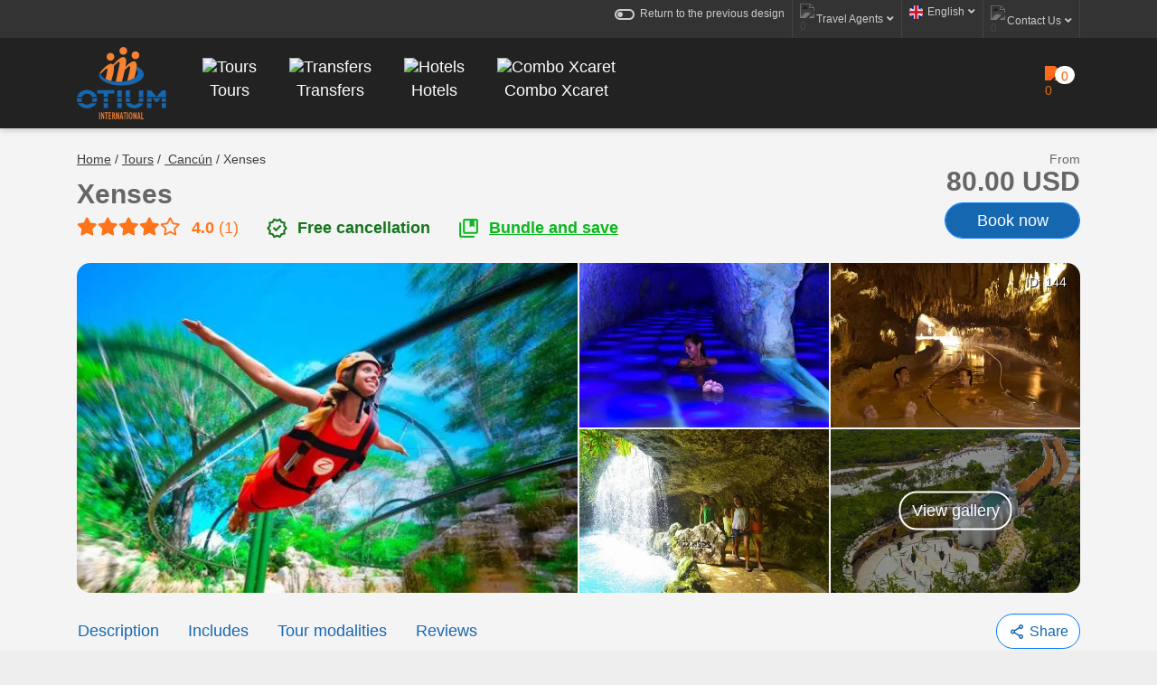

--- FILE ---
content_type: text/html; charset=UTF-8
request_url: https://www.otiumtour.com/en/tours/cancun/xenses
body_size: 81360
content:
<!DOCTYPE html>
<html lang="en">
	<head>
		<title> Xenses | Otium Tour Cancún</title><meta charset="UTF-8">
        <meta name="viewport" content="width=device-width, initial-scale=1, minimum-scale=1, maximum-scale=1"/>
        <link rel="apple-touch-icon" href="img/logos/logo-otium-color.svg">
        <meta name="theme-color" content="#ff741a"/>
        <link rel="shortcut icon" href="img/logos/logo-otium-color.svg" type="image/png">
        <meta name="description" content="Xenses in Cancún is one of the top things to do in Cancún. Enjoy the best activities & excursions in Cancún at the best price">
        <meta name="robots" content="Index, Follow">
        
         
         
        <script>	
										window.dataLayer = window.dataLayer || [];
										window.dataLayer.push({										
										event: "view_item",
											ecommerce: {												
												items: [{
													item_name:  "Xenses",
													item_category: "Tour",
													item_category3: "MX",
													affiliation: "otium"
												}]
											}
										});								
									</script> 
        
        
        <!-- Google Tag Manager -->
        <!-- Google Tag Manager -->
<script>(function(w,d,s,l,i){w[l]=w[l]||[];w[l].push({'gtm.start':
new Date().getTime(),event:'gtm.js'});var f=d.getElementsByTagName(s)[0],
j=d.createElement(s),dl=l!='dataLayer'?'&l='+l:'';j.async=true;j.src=
'https://www.googletagmanager.com/gtm.js?id='+i+dl;f.parentNode.insertBefore(j,f);
})(window,document,'script','dataLayer','GTM-NTS7TCD');</script>
<!-- End Google Tag Manager -->  

        <!-- End Google Tag Manager -->
        <base href="https://www.otiumtour.com/">
                <link rel="alternate" href="https://www.otiumtour.com/es/excursiones/cancun/xenses" hreflang="es" />
        
        <link rel="alternate" href="https://www.otiumtour.com/en/tours/cancun/xenses" hreflang="x-default" />
        
        <link rel="alternate" href="https://www.otiumtour.com/en/tours/cancun/xenses" hreflang="en" />
        
        <link rel="alternate" href="https://www.otiumtour.com/pt/passeios/cancun/xenses" hreflang="pt" />
        
         <meta property="og:url"           content="https://www.otiumtour.com/en/tours/cancun/xenses" />
										  <meta property="og:type"          content="website" />
										  <meta property="og:title"         content="Xenses" />
										  <meta property="og:description"   content="Xenses in Cancún is one of the top things to do in Cancún. Enjoy the best activities & excursions in Cancún at the best price" />
										  <meta property="og:image"         content="https://www.paxosdmc.com/otium/tours/144/1144_pxenses-portada.webp" /> 
         <script type="application/ld+json">
								{
									"@context": "https://schema.org",
									"@type": "BreadcrumbList",
									"itemListElement": [
									{
										"@type": "ListItem",
										"position": 1,
										"name": "Home",
										"item": "https://www.otiumtour.com/"
									},
									{
										"@type": "ListItem",
										"position": 2,
										"name": "Tours",
										"item": "https://www.otiumtour.com/en/tours"
									},{
										"@type": "ListItem",
										"position": 3,
										"name": "Cancún",
										"item": "https://www.otiumtour.com/en/tours/cancun"
									},{
										"@type": "ListItem",
										"position": 4,
										"name": "Xenses",
										"item": "https://www.otiumtour.com/en/tours/cancun/xenses"
									}]
								}
							</script> 
         <script type="application/ld+json">
							{
								"@context": "https://schema.org/",
								"@type": "Product",
								"name": "Xenses",
								"image": [
									
								],
								"description": "Xenses in Cancún is one of the top things to do in Cancún. Enjoy the best activities & excursions in Cancún at the best price",
								"aggregateRating": {
									"@type": "AggregateRating",
									"ratingValue": "5.0",
									"reviewCount": "1"
								}
							}
			
						</script> 
        
        <!-- cc modificaciones en links, el link fonts/font-awesome/css/all.css cambiado por fonts/font-awesome/css/all.min.css -->
         <!-- 39-VERSION CARGADOR START -->
         <link defer rel="stylesheet" href="libs/Bootstrap/css/bootstrap.min.css?v=2023">
         <link defer rel="stylesheet" href="libs/Bootstrap/css/offcanvas.css?v=2023">
         <link defer rel="stylesheet" href="css/buscador-th/style.css?v=2023">
         <link defer rel="stylesheet" href="css/carousel.css?v=2025">
         <link rel="stylesheet" href="css/custom.css?v=123661">
         <link defer rel="stylesheet" href="css/app.css?v=123661">
         <link defer rel="stylesheet" href="fonts/buscador-th/fonts-ElegantIcons/css/style.css?v=2023">
         <link defer rel="stylesheet" href="fonts/font-awesome/css/all.min.css?v=2025">
         <link media="all" href="libs/jquery-ui/themes/smoothness/jquery-ui.css?v=2025">
         <!-- 39-VERSION CARGADOR END -->       
         <!-- 32-version -->
            <link rel="stylesheet" type="text/css" href="libs/loading/src/css/HoldOn.css?v=20">
        <!-- ..32-version -->
        <!-- cc modificaciones en links, finaliza aqui -->
        
          
                    <script src="https://js.stripe.com/v3/" ></script>
            <script src="https://polyfill.io/v3/polyfill.min.js?version=3.52.1&features=fetch" ></script>
        
        <style>
            #otium-loading {
                display: flex;
                justify-content: center;
                align-items: center;
                height: 600px;
            }
            .ocultar-loading {
                display: none !important;
            }
            .otium-spinner {
                display: inline-block;
                width: 48px;
                height: 48px;
                border: 4px solid #e0e0e0;
                border-top: 4px solid #1567b0; /* Azul Otium */
                border-radius: 50%;
                animation: otium-spin 1s linear infinite;
            }
            @keyframes otium-spin {
                0% { transform: rotate(0deg);}
                100% { transform: rotate(360deg);}
            }
            .loading {
                position: fixed;
                top: 0;
                left: 0;
                right: 0;
                bottom: 0;
                background-color: white;
                display: flex;
                justify-content: center;
                align-items: center;
                z-index: 9999;
                transition: 1s all;
                opacity: 0;
            }
            .loading.show {
                opacity: 1;
            }
            .loading .spin {
                border: 3px solid hsla(185, 100%, 62%, 0.2);
                border-top-color: #3cefff;
                border-radius: 50%;
                width: 3em;
                height: 3em;
                animation: spin 1s linear infinite;
            }
            @keyframes spin {
              to {
                transform: rotate(360deg);
              }
            }
            .cc0229{
                text-align: center;
                line-height: normal;
            }
            .cc0229:hover{
                color: #FF741A !important;
            }
            /*cambiar propiedad a clases existentes*/
            .bgHeader{
                background-color: #222 !important;
            }
            .cc0237 {
                 padding-top: 0px !important; 
            }
            .cc0211{
                top: -1px!important;
            }
            #contador {
                position: fixed;
                top: 10px;
                right: 10px;
                background-color: rgba(0, 0, 0, 0.7);
                color: white;
                padding: 10px 20px;
                border-radius: 5px;
                font-size: 16px;
                z-index: 9999;
            }

            /* Clase para mostrar el contador */
            .contador-visible {
                display: block;
            }

            /* Clase para ocultar el contador */
            .contador-oculto {
                display: none;
            }

            /* efectos para el span en footer */
            footer ul li span.cc0269 {
                transition: all 1s;
            }
            footer ul li span.cc0269:hover {
                color: #fc5b62;
                opacity: 1;
                transition: all 1s;
            }
        </style>
        <!-- Shared Script -->
        <style>
            #st-1 .st-btn[data-network='twitter'] {
                display: none!important;
            }
            .st-arriba > span {
                display: none;
            }
        </style>

     <!-- inicio seccionDeReviews -->
     <style>@media(max-width:991px){.d-none-s{display: none!important;}}@media(min-width:992px){.d-none-x{display: none!important;}}</style>
     <!-- fin seccionDeReviews -->
   
          <script src="https://www.paypal.com/sdk/js?client-id=ATKvH0C74fE6vftsF-MX0h0dHUMIIYnLa9Pqf0FWSk6Tcxcu8-wVAMN89lyz8p2RLYUX5aAYsL4MxLzU&currency=USD&locale=en_US&components=buttons"></script>	
     <script >           
         function pagoPaypal(){   

            var precio_reserva                = parseFloat(jQuery("#precio_reserva").val());
            var precio_reserva_descuento      = parseFloat(jQuery("#precio_reserva_descuento").val());
            
            if(precio_reserva_descuento > 0)
                var total_orden  = precio_reserva_descuento;
            else
                var total_orden  = precio_reserva;
            
            $("#paypal-button-container").html('');     

            var id_orden     = ''; 
            var referencia   = ''; 
            var order_number = jQuery("#numero_orden").val();         
            paypal.Buttons({                
                // Set up the transaction
                createOrder: function(data, actions) {
                        return actions.order.create({
                        purchase_units: [{  
                            description: "  OTIUM RESERVATION TOUR #"+order_number,
                            amount: {                    
                                value: total_orden
                            }
                        }]
                        });
                },
                onClick:function(){
                    datalayerPaypal();
                },
                // Finalize the transaction
                onApprove: function(data, actions) {
                        return actions.order.capture().then(function(details) {
                       
                        var idlote = details.id;
                        var idtr = details.purchase_units[0].payments.captures[0].id;
                                                                        //////////////console.log('opcion=pagoStripe&idlote=45345347775&id_transaccion=088077778&'+$("#myCCForm").serialize()+'&clientID='+clientID+'&total_orden_usd='+jQuery("#total_orden_usd").val()+'&numero_orden='+jQuery("#numero_orden").val());
                        $.ajax({
                            beforeSend: function(){  
                                HoldOn.open('sk-circle');                   
                            },
                            type: 'POST',
                            url: './ajax/ajax.php',
                            data: 'opcion=pagoPaypal&idlote='+idlote+'&id_transaccion='+idtr+'&'+$("#myCCForm").serialize(),                            
                            dataType: 'xml',
                            success: function(xml){       
                                    var ok = parseInt($("ok",xml).text());
                                    var agencia_log = parseInt($("agencia_log",xml).text());
                                    if (ok) { 
                                        if (agencia_log == 0) { 
                                        
                                        }                                   
                                        location.href='./en/payment-success?ref_dt=&rg=p';
                                    } else {
                                    alert('Los items del Carrito de Reserva no han podido ser procesados. Intente nuevamente.');
                                    }
                            }
                            }).fail( function( jqXHR, textStatus, errorThrown ) {
                                alert( jqXHR );
                                alert( textStatus );
                                alert( errorThrown );
                            });
                        });

               }

            }).render('#paypal-button-container');                   
   
        }        
            
        </script>
    
    <!-- <script>
        (function (w, d, s, o, f, js, fjs) {
          w["botsonic_widget"] = o;
          w[o] =
            w[o] ||
            function () {
              (w[o].q = w[o].q || []).push(arguments);
            };
          (js = d.createElement(s)), (fjs = d.getElementsByTagName(s)[0]);
          js.id = o;
          js.src = f;
          js.async = 1;
          fjs.parentNode.insertBefore(js, fjs);
        })(window, document, "script", "Botsonic", "https://widget.writesonic.com/CDN/botsonic.min.js");
        Botsonic("init", {
          serviceBaseUrl: "https://api-azure.botsonic.ai",
          token: "2184d5be-9cee-4e60-87a6-fdd309513ff6",
        });
    </script>
     -->
            <link rel="stylesheet" href="https://cdn.jsdelivr.net/npm/@splidejs/splide/dist/css/splide.min.css">
        <script src="https://cdn.jsdelivr.net/npm/@splidejs/splide/dist/js/splide.min.js"></script>
        <script src="js/SplideScript.js"></script> 
    

	</head>
	<body class="ltr-arial">
    <!-- Google Tag Manager (noscript) --><!-- Google Tag Manager (noscript) --><noscript><iframe src="https://www.googletagmanager.com/ns.html?id=GTM-NTS7TCD"; height="0" width="0" style="display:none;visibility:hidden"></iframe></noscript><!-- End Google Tag Manager (noscript) -->   
<!-- End Google Tag Manager (noscript) -->
    <div id="ci-cargador" class="w-100 h-100 bg-white position-fixed z-i-21474836422-ip d-none">
        <div class="spinner-border bg-transparent position-absolute w-100 text-center ltr-60 latidos top-50-prc pointer-none">
            <img src="img/logos/logo-otium-color.svg" alt="">
        </div>
    </div>
    <script src="libs/jquery/jquery.js"></script>
    <script src="libs/jquery-ui/jquery-ui.js"></script> <!-- cc archivo agregado localmente jquery-3.5.... --> <script src="js/jquery/jquery-3.5.1.min.js"></script> <script type="text/javascript"> var jQuery1111 = jQuery.noConflict(); window.jQuery = jQuery1111; </script> <!-- ..notas -->
    <div class="Mensajes-alertas ocultar cc0183" role="Mensajes-web"> <div class="container"> <div class="row cc0174"> <h5 class="cc0184">The username and / or password are not valid. Try again.</h5> </div> </div> </div>
    <!-- ..notas -->
    <input type="hidden" name="lang" id="lang" value="en">
    <input type="hidden" name="langId" id="langId" value="2">
    <!-- 34-version -->
    <div id="app"> 
    <div id="contador" class="contador-oculto">
        <span id="tiempo"></span>
    </div>  
        <nav class="navbar navbar-expand-lg navbar-light cc0185 dsp-n-0-991"> 
            <div class="container"> 
                <div class="collapse navbar-collapse cc0192U"> 
                    <span class="navbar-text cc0193U"> 
                        <ul class="navbar-nav"> 
                            <input type="hidden" id="toggle-prueba-idioma" value="2">
                            <li class="nav-item cc0194U toggle-prueba-tours ">
                                <a class="nav-link cc0200U alingElements" href="#">
                                    <span class="material-symbols-outlined" style="margin-right: 5px;">toggle_off</span>
                                    <span class="cc0207U b-0-ip texto-prueba">Return to the previous design</span>
                                </a> 
                            </li>
                            <li class="nav-item cc0194U toggle-prueba-new-tours dsp-n">
                                <a class="nav-link cc0200U alingElements" href="#">
                                    <span class="material-symbols-outlined" style="margin-right: 5px;">toggle_on</span>
                                    <span class="cc0207U b-0-ip texto-prueba">Try the new design</span>
                                </a> 
                            </li>
                            <li class="nav-item cc0194U"> 
                                <ul>
                                     
                                        <li class="LogindeAgencia0cl" data-toggle="modal" data-target="#ModalAgentes"> 
                                            <a class="nav-link cc0195 alingElements" data-toggle="modal" data-target="#ModalAgentes" href="#">
                                                <img src="https://www.otiumtour.com/bootstrap5/imagenesGenerales/svg/group.svg" class="iconosPrimerMenu" alt="0">
                                                Travel Agents 
                                                <i class="fas fa-angle-down cc0197U"></i> 
                                            </a> 
                                        </li>
                                     
                                     
                                </ul> 
                            </li> 
                            <li class="nav-item dropdown langDropDownHover cc0194U"> 
                                <a class="nav-link cc0200U alingElements" href="#">
                                    <img id="image_lang" data-src="img/idiomas/ingles.png" alt="English" width="15px" height="15px" class="lozad" > 
                                    <span class="" style="margin-left: 5px;">
                                    English
                                    </span>
                                    <i class="fas fa-angle-down cc0197U"></i>
                                </a> 
                                <div class="dropdown-menu cc0201U">
                                     
                                        <a class="dropdown-item text-reference-a" href="./es/excursiones/cancun/xenses" @click="lenguaje('es','menu')"> 
                                            <img id="image_lang" data-src="img/idiomas/espanol.png" width="15px" height="15px" class="lozad"> Español 
                                        </a>
                                     
                                        <a class="dropdown-item text-reference-a" href="./pt/passeios/cancun/xenses" @click="lenguaje('pt','menu')"> 
                                            <img id="image_lang" data-src="img/idiomas/portugues.png" width="15px" height="15px" class="lozad"> Português 
                                        </a>
                                     
                                </div> 
                            </li>
                            <li class="nav-item dropdown contactoDropDownHover cc0194U" style="position: relative;top: 2px;"> 
                                <a class="nav-link cc0200U alingElements" href="#">
                                    <img src="https://www.otiumtour.com/bootstrap5/imagenesGenerales/svg/phone_in_talk.svg" class="iconosPrimerMenu" alt="0">
                                    <span class="cc0207U b-0-ip">Contact Us</span> <i class="fas fa-angle-down cc0208 b-0-ip"></i> 
                                </a> 
                                <div class="dropdown-menu cc0278"> 
                                    <a class="dropdown-item text-reference-a" href="tel:+18095521003"> 
                                        <p class="cc0279"> Dominican Republic </p> +1 (809) 552 1003 
                                    </a> 
                                    <a class="dropdown-item text-reference-a" href="tel:+529988488760"> 
                                        <p class="cc0279"> Mexico </p> +52 (998) 848 8760 
                                    </a> 
                                </div> 
                            </li>
                        </ul> 
                    </span>
                </div>
            </div>
        </nav>
        <nav id="navPrincipal" class="navbar navbar-expand-lg navbar-light bgHeader cc0211">
            <div class="container cc0213"> 
                <button class="navbar-toggler navbarText cc0223" type="button" data-toggle="offcanvas"
                    data-target="#navbarText" aria-controls="navbarText" aria-expanded="false" aria-label="Toggle navigation">
                    <i class="fas fa-bars cc0224U"></i> 
                    </button>
                    <a class="navbar-brand cc0214" href="./en"> <img
                        data-src="img/logos/logo-otium-color.svg" width="74px" height="80px" class="lozad cc0217"
                        alt="Otium Internacional" title="Otium Internacional"> </a> 
                        <a class="navbar-brand dpn-992px" href="./en/cart-products-list">
                            <div class="container">
                                <div class="row">
                                    <div class="col-xs-6">
                                        <img src="https://www.otiumtour.com/bootstrap5/imagenesGenerales/svg/shopping_cart.svg" class="iconMenuCarrito" alt="0">
                                        <span class="Carritovalorcl carrito_cantidad iconCarMovil"> <i class="fas fa-spinner fa-spin"></i>
                                        </span>
                                    </div>
                                    <div class="col-xs-6 cc0219U"></div>
                                </div>
                            </div>
                        </a>
                <div class="offcanvas-collapse navbar-collapse cc0225" id="navbarText">
                    <ul class="navbar-nav cc0226 menuIconos">
                        <li class="nav-item dropdown tourDropDownClHover cc0217U" onclick="tourDropDown();"> 
                            <span> 
                                <a class="nav-link cc0229 iconMenuHeadSVGA transition-none" href="./en/tours" title="Tours">
                                    <img src="https://www.otiumtour.com/bootstrap5/imagenesGenerales/svg/sailing.svg" class="w-30 pb-5-992 iconMenuHeadSVGA" alt="Tours"><br class="dsp-n-0-991">
                                    <span class="iconMenu">Tours</span>
                                    <i class="fas fa-angle-down dpn-992px" style="position: absolute;right: 2%;"></i>
                                </a> 
                            </span>
                            <div class="dropdown-menu tourDropDownCl cc0230 cc0231U">
                                <div class="container">
                                    <div class="row cc0235">
                                        <div class="col-12 col-lg-6"> <span class="cc0236U"> Tours in Dominican Republic </span>
                                            <hr class="hoverMenu">
                                            <div class="container cc0237">
                                                <div class="row cc0238U">
                                                                                                        <div class="col-12 col-lg-6">
                                                        <ul class="cc0236U">
                                                                                                                        <li><a href="././en/tours/santo-domingo" title="Tours in Santo Domingo" class="cc0239U">Santo Domingo</a></li>
                                                            
                                                            <li><a href="././en/tours/bayahibe" title="Tours in Bayahibe" class="cc0239U">Bayahibe</a></li>
                                                            
                                                            <li><a href="././en/tours/boca-chica" title="Tours in Boca Chica" class="cc0239U">Boca Chica</a></li>
                                                            
                                                            <li><a href="././en/tours/uvero-alto" title="Tours in Uvero Alto" class="cc0239U">Uvero Alto</a></li>
                                                            
                                                        </ul>
                                                    </div> 
                                                    <div class="col-12 col-lg-6">
                                                        <ul class="cc0236U">
                                                                                                                        <li><a href="././en/tours/puerto-plata" title="Tours in Puerto Plata" class="cc0239U">Puerto Plata</a></li>
                                                            
                                                            <li><a href="././en/tours/juan-dolio" title="Tours in Juan Dolio" class="cc0239U">Juan Dolio</a></li>
                                                            
                                                            <li><a href="././en/tours/miches" title="Tours in Miches" class="cc0239U">Miches</a></li>
                                                            
                                                            <li><a href="././en/tours/punta-cana" title="Tours in Punta Cana" class="cc0239U">Punta Cana</a></li>
                                                            
                                                        </ul>
                                                    </div> 
                                                    <div class="col-12 col-lg-6">
                                                        <ul class="cc0236U">
                                                                                                                        <li><a href="././en/tours/samana" title="Tours in Samaná" class="cc0239U">Samaná</a></li>
                                                            
                                                            <li><a href="././en/tours/la-romana" title="Tours in La Romana" class="cc0239U">La Romana</a></li>
                                                            
                                                        </ul>
                                                    </div> 
                                                </div>
                                            </div>
                                        </div>
                                        <div class="col-12 col-lg-6">
                                             <span class="cc0236U"> Tours in Mexico </span>
                                            <hr class="hoverMenu">
                                            <div class="container cc0237">
                                                <div class="row cc0238U">
                                                                                                        <div class="col-12 col-lg-6">
                                                        <ul class="cc0236U">
                                                                                                                        <li><a href="././en/tours/los-cabos" title="Tours in Los Cabos" class="cc0239U">Los Cabos</a></li>
                                                            
                                                            <li><a href="././en/tours/cancun" title="Tours in Cancún" class="cc0239U">Cancún</a></li>
                                                            
                                                            <li><a href="././en/tours/riviera-maya" title="Tours in Riviera Maya" class="cc0239U">Riviera Maya</a></li>
                                                            
                                                            <li><a href="././en/tours/puerto-vallarta" title="Tours in Puerto Vallarta" class="cc0239U">Puerto Vallarta</a></li>
                                                            
                                                        </ul>
                                                    </div> 
                                                    <div class="col-12 col-lg-6">
                                                        <ul class="cc0236U">
                                                                                                                        <li><a href="././en/tours/cozumel" title="Tours in Cozumel" class="cc0239U">Cozumel</a></li>
                                                            
                                                            <li><a href="././en/tours/playa-del-carmen" title="Tours in Playa Del Carmen" class="cc0239U">Playa Del Carmen</a></li>
                                                            
                                                            <li><a href="././en/tours/tulum" title="Tours in Tulúm" class="cc0239U">Tulúm</a></li>
                                                            
                                                        </ul>
                                                    </div> 
                                                </div>
                                            </div>
                                        </div>
                                    </div>
                                </div>
                            </div>
                            <hr class="hoverMenu dpn-992px">
                        </li>
                        <li class="nav-item dropdown trasladoDropDownClHover cc0217U" onclick="trasladoDropDown();">
                            <span>
                                <a class="nav-link cc0229 iconMenuHeadSVGA transition-none" href="./en/transfers" title="Transfers"> 
                                  <img src="https://www.otiumtour.com/bootstrap5/imagenesGenerales/svg/directions_bus.svg" class="w-30 pb-5-992 iconMenuHeadSVGA" alt="Transfers"><br class="dsp-n-0-991">
                                  <span class="iconMenu">Transfers</span>
                                  <i class="fas fa-angle-down dpn-992px" style="position: absolute;right: 2%;"></i>
                                </a>
                            </span>
                            <div class="dropdown-menu trasladoDropDownCl cc0233">
                                <div class="container">
                                    <div class="row cc0235">
                                        <div class="col-12 col-lg-6"> <span class="cc0236U"> Transfers in Dominican Republic
                                            </span>
                                            <hr class="hoverMenu">
                                            <div class="container cc0237">
                                                <div class="row cc0238U">
                                                                                                        <div class="col-12 col-lg-6">
                                                        <ul class="cc0236U">
                                                                                                                        <li><a href="././en/transfers/punta-cana" title="Transfers in Punta Cana" class="cc0239U">Punta Cana</a></li>
                                                            
                                                            <li><a href="././en/transfers/bayahibe" title="Transfers in Bayahibe" class="cc0239U">Bayahibe</a></li>
                                                            
                                                            <li><a href="././en/transfers/la-romana" title="Transfers in La Romana" class="cc0239U">La Romana</a></li>
                                                            
                                                            <li><a href="././en/transfers/juan-dolio" title="Transfers in Juan Dolio" class="cc0239U">Juan Dolio</a></li>
                                                            
                                                        </ul>
                                                    </div> 
                                                    <div class="col-12 col-lg-6">
                                                        <ul class="cc0236U">
                                                                                                                        <li><a href="././en/transfers/boca-chica" title="Transfers in Boca Chica" class="cc0239U">Boca Chica</a></li>
                                                            
                                                            <li><a href="././en/transfers/santo-domingo" title="Transfers in Santo Domingo" class="cc0239U">Santo Domingo</a></li>
                                                            
                                                            <li><a href="././en/transfers/samana" title="Transfers in Samaná" class="cc0239U">Samaná</a></li>
                                                            
                                                            <li><a href="././en/transfers/puerto-plata" title="Transfers in Puerto Plata" class="cc0239U">Puerto Plata</a></li>
                                                            
                                                        </ul>
                                                    </div> 
                                                    <div class="col-12 col-lg-6">
                                                        <ul class="cc0236U">
                                                                                                                        <li><a href="././en/transfers/uvero-alto" title="Transfers in Uvero Alto" class="cc0239U">Uvero Alto</a></li>
                                                            
                                                            <li><a href="././en/transfers/miches" title="Transfers in Miches" class="cc0239U">Miches</a></li>
                                                            
                                                        </ul>
                                                    </div> 
                                                </div>
                                            </div>
                                        </div>
                                        <div class="col-12 col-lg-6">
                                             <span class="cc0236U"> Transfers in Mexico </span>
                                            <hr class="hoverMenu">
                                            <div class="container cc0237">
                                                <div class="row cc0238U">
                                                                                                        <div class="col-12 col-lg-6">
                                                        <ul class="cc0236U">
                                                                                                                        <li><a href="././en/transfers/cancun" title="Transfers in Cancún" class="cc0239U">Cancún</a></li>
                                                            
                                                            <li><a href="././en/transfers/playa-del-carmen" title="Transfers in Playa Del Carmen" class="cc0239U">Playa Del Carmen</a></li>
                                                            
                                                            <li><a href="././en/transfers/riviera-maya" title="Transfers in Riviera Maya" class="cc0239U">Riviera Maya</a></li>
                                                            
                                                            <li><a href="././en/transfers/tulum" title="Transfers in Tulúm" class="cc0239U">Tulúm</a></li>
                                                            
                                                        </ul>
                                                    </div> 
                                                    <div class="col-12 col-lg-6">
                                                        <ul class="cc0236U">
                                                                                                                        <li><a href="././en/transfers/puerto-vallarta" title="Transfers in Puerto Vallarta" class="cc0239U">Puerto Vallarta</a></li>
                                                            
                                                            <li><a href="././en/transfers/los-cabos" title="Transfers in Los Cabos" class="cc0239U">Los Cabos</a></li>
                                                            
                                                            <li><a href="././en/transfers/cozumel" title="Transfers in Cozumel" class="cc0239U">Cozumel</a></li>
                                                            
                                                        </ul>
                                                    </div> 
                                                </div>
                                            </div>
                                        </div>
                                    </div>
                                </div>
                            </div>
                        <hr class="hoverMenu dpn-992px">
                        </li>
                        <li class="nav-item dropdown hotelDropDownClHover cc0217U" onclick="hotelDropDown();">
                            <span> 
                                <a class="nav-link cc0229 iconMenuHeadSVGA transition-none" href="./en/hotels" title="Hotels">
                                    <img src="https://www.otiumtour.com/bootstrap5/imagenesGenerales/svg/hotel.svg" class="w-30 pb-5-992 iconMenuHeadSVGA" alt="Hotels"><br class="dsp-n-0-991">
                                    <span class="iconMenu">Hotels</span>
                                    <i class="fas fa-angle-down dpn-992px" style="position: absolute;right: 2%;"></i>
                                </a> 
                            </span>
                            <div class="dropdown-menu hotelDropDownCl cc0234">
                                <div class="container">
                                    <div class="row cc0235">
                                        <div class="col-12 col-lg-6"> <span class="cc0236U"> Hotels in the Dominican Republic
                                            </span>
                                            <hr class="hoverMenu">
                                            <div class="container cc0237">
                                                <div class="row cc0238U">
                                                                                                        <div class="col-12 col-lg-6">
                                                        <ul class="cc0236U">
                                                                                                                        <li><a href="././en/hotels/punta-cana" title="Hotels in (DESTINATION)" class="cc0239U">Punta Cana</a></li>
                                                            
                                                            <li><a href="././en/hotels/juan-dolio" title="Hotels in (DESTINATION)" class="cc0239U">Juan Dolio</a></li>
                                                            
                                                            <li><a href="././en/hotels/bayahibe" title="Hotels in (DESTINATION)" class="cc0239U">Bayahibe</a></li>
                                                            
                                                            <li><a href="././en/hotels/puerto-plata" title="Hotels in (DESTINATION)" class="cc0239U">Puerto Plata</a></li>
                                                            
                                                        </ul>
                                                    </div> 
                                                    <div class="col-12 col-lg-6">
                                                        <ul class="cc0236U">
                                                                                                                        <li><a href="././en/hotels/la-romana" title="Hotels in (DESTINATION)" class="cc0239U">La Romana</a></li>
                                                            
                                                            <li><a href="././en/hotels/uvero-alto" title="Hotels in (DESTINATION)" class="cc0239U">Uvero Alto</a></li>
                                                            
                                                        </ul>
                                                    </div> 
                                                </div>
                                            </div>
                                        </div>
                                        <div class="col-12 col-lg-6">
                                            <span class="cc0236U">Hotels in Mexico </span>
                                            <hr class="hoverMenu">
                                            <div class="container cc0237">
                                                <div class="row cc0238U">
                                                                                                        <div class="col-12 col-lg-6">
                                                        <ul class="cc0236U">
                                                                                                                        <li><a href="././en/hotels/cancun" title="Hotels in (DESTINATION)" class="cc0239U">Cancún</a></li>
                                                            
                                                            <li><a href="././en/hotels/playa-del-carmen" title="Hotels in (DESTINATION)" class="cc0239U">Playa Del Carmen</a></li>
                                                            
                                                            <li><a href="././en/hotels/riviera-maya" title="Hotels in (DESTINATION)" class="cc0239U">Riviera Maya</a></li>
                                                            
                                                        </ul>
                                                    </div> 
                                                </div>
                                            </div>
                                        </div>
                                    </div>
                                </div>
                            </div>
                        <hr class="hoverMenu dpn-992px">
                        </li>
                                                    <li class="nav-item  cc0217U"> 
                                <a class="nav-link cc0228 cc0229 comXcMov iconMenuHeadSVGA transition-none" href="././en/package-tour/cancun/top-tour-xcaret-mx" title="Combo Xcaret">
                                    <img src="https://www.otiumtour.com/bootstrap5/imagenesGenerales/svg/collections_bookmark.svg" class="w-30 pb-5-992 iconMenuHeadSVGA" alt="Combo Xcaret"><br class="dsp-n-0-991">
                                    <span class="iconMenu">Combo Xcaret</span>
                                </a> 
                                <hr class="hoverMenu dpn-992px">
                            </li>
                        
                        <li class="nav-item dropdown combosDropDownClHover cc0217U ocultar" onclick="combosDropDown();">
                            <span>
                                <a class="nav-link cc0229" href="./en/tours" title="Combo Xcaret"> 
                                    <i class="material-symbols-outlined iconMenuHead">collections_bookmark</i><br class="dsp-n-0-991">
                                    <span>Combo Xcaret</span>
                                </a>
                            </span>
                            <div class="dropdown-menu combosDropDownCl cc0234 cc235">
                                <div class="container">
                                    <div class="row cc0235">
                                        
                                        <div class="col-12 col-lg-6">
                                             <span class="cc0236U"> Combos in Mexico </span>
                                            <div class="container cc0237">
                                                <div class="row cc0238U">
                                                    
                                                </div>
                                            </div>
                                        </div>
                                    </div>
                                </div>
                            </div>
                        </li> 
                        <li class="nav-item ocultar"> 
                            <a class="nav-link cc0228" href="./en/contact-us">
                                Contact Us 
                            </a>
                        </li>
                                                    <li class="nav-item cc0240U cc0217U">
                                <a class="nav-link cc0241" data-toggle="modal" data-target="#ModalAgentes" href="#" style="display: flex;align-items: center;"> <span class="material-symbols-outlined iconMenuHead">group</span>  Travel Agents &nbsp; 
                                    <i class="fas fa-angle-down" style="position:absolute;right: 2.7rem;"></i>
                                </a>
                                <hr class="hoverMenu dpn-992px">
                            </li>
                        
                        
                        <li class="nav-item dropdown cc0240U">
                            <a class="nav-link dropdown-toggle cc0241" href="#" onclick="langDropDown();">
                                <img id="image_lang" data-src="img/idiomas/ingles.png" width="20px" height="20px" class="lozad" style="margin-right: 20px;"> English &nbsp; <i class="fas fa-angle-down" style="position:absolute;right: 1.6rem;"></i>
                            </a>
                            <div class="dropdown-menu langDropDownCl cc0242">
                                                                    <a class="dropdown-item cc0243" href="./es/excursiones/cancun/xenses"
                                    @click="lenguaje('es','menu')">
                                        <img id="image_lang" data-src="img/idiomas/espanol.png" width="15px" height="15px" class="lozad">Español 
                                    </a>
                                
                                    <a class="dropdown-item cc0243" href="./pt/passeios/cancun/xenses"
                                    @click="lenguaje('pt','menu')">
                                        <img id="image_lang" data-src="img/idiomas/portugues.png" width="15px" height="15px" class="lozad">Português 
                                    </a>
                                
                            </div>
                        </li>
                        <li class="nav-item cc0240U cc0217U toggle-prueba-tours ">
                            <hr class="hoverMenu dpn-992px">
                            <a class="nav-link cc0241"  href="#" style="display: flex;align-items: center;"> 
                                <span class="material-symbols-outlined iconMenuHead">toggle_off</span>  
                                <span class="texto-prueba"> Return to the previous design </span> &nbsp; 
                            </a>
                            <hr class="dpn-992px" style="border-color: rgba(0,0,0,0);">
                        </li>
                        <li class="nav-item cc0240U cc0217U toggle-prueba-new-tours dsp-n">
                            <hr class="hoverMenu dpn-992px">
                            <a class="nav-link cc0241"  href="#" style="display: flex;align-items: center;"> 
                                <span class="material-symbols-outlined iconMenuHead">toggle_on</span>  
                                <span class="texto-prueba">Try the new design</span> &nbsp; 
                            </a>
                            <hr class="dpn-992px" style="border-color: rgba(0,0,0,0);">
                        </li>
                    </ul> 
                    <span class="navbar-text cc0254U dropdownPrev"> 
                        <a href="./en/cart-products-list" class="carroResultado" style="display:none; text-decoration: none;"> 
                            <div class="container">
                                <div class="row">
                                    <div class="col-lg-5 col-sm-5 col-md-5">
                                        <img src="https://www.otiumtour.com/bootstrap5/imagenesGenerales/svg/shopping_cart.svg" class="iconMenuCarrito" alt="0">
                                        <span class="Carritovalorcl cart-span-2 carrito_cantidad cc0253U iconCarrito">0
                                        </span>
                                    </div>
                                </div>
                            </div>
                        </a>
                        <a href="./en/cart-products-list" class="carroLoading" style="text-decoration: none;">
                            <div class="container">
                                <div class="row">
                                    <div class="col-lg-5 col-sm-5 col-md-5">
                                        <img src="https://www.otiumtour.com/bootstrap5/imagenesGenerales/svg/shopping_cart.svg" class="iconMenuCarrito" alt="0">
                                        <span class="Carritovalorcl cart-span-2 carrito_cantidad cc0253U iconCarrito" style="padding: 0px 4px 5.5px !important;">
                                            <i class="fas fa-spinner fa-spin" style="font-size:16px;"></i>
                                        </span>
                                    </div>
                                </div>
                            </div>
                        </a>
                        <div class="dropdown-content" style="">    
                            <div id="car_menu_prev"></div> 
                            <div class="col-12">
                                <center>
                                    <br>
                                    <p id="total_car_menu_tachado" class="ltr-1-prz font-size-18 m-b-0 p-b-0 color-999 tch-txt">
                                        0 USD 
                                    </p> 
                                    <b id="total_car_menu" class="ltr-1-prz font-size-25 m-b-26">
                                        0 USD 
                                    </b>
                                    <br>
                                    <div class="row">
                                        <div class="col-6">
                                        <button onclick="javascript: location.href='./en/cart-products-list'" type="button" class="btn bck-c-FFFFFF brd-r-10-ip dsp-n-0-991 p-b-0 brd-n bck-ff741a-h w-230 h-50-ip ltr-25 m-b-40 mt-23">
                                            View shopping cart
                                        </button>
                                        </div>
                                        <div class="col-6">
                                        <button onclick="javascript: location.href='./en/cart-complete-info'" type="button" class="btn btn-primary dsp-n-0-991 brd-r-10-ip p-b-0 bck-c-FF741A brd-n bck-ff741a-h w-230 h-50-ip ltr-25 m-b-40 mt-23">
                                            Pay now
                                        </button>
                                        </div>
                                    </div>
                                </center>                                        
                            </div>
                        </div>
                    </span>
                </div>
            </div>
        </nav>
    <main role="main"> <link
  rel="stylesheet"
  href="https://unpkg.com/swiper@7/swiper-bundle.min.css"
/>
<script src="https://unpkg.com/swiper@7/swiper-bundle.min.js"></script>
<style>
	html,
	body {
	  position: relative;
	  height: 100%;
	}

	body {
	  background: #eee;
	  font-family: Helvetica Neue, Helvetica, Arial, sans-serif;
	  font-size: 14px;
	  color: #000;
	  margin: 0;
	  padding: 0;
	}

	body.modal-open {
		overflow: hidden !important;
		width: 100%; 
    }

	.swiper {
	  width: 100%;
	  /* cssSwiperSlide */
	  /* height: 100% !important; */
	}

	/* cssSwiperSlide */
	.swiper-slide {
	  text-align: left;
	  font-size: 14px;
	  background: #EBEBEB;

	  /* Center slide text vertically */
	  display: -webkit-box;
	  display: -ms-flexbox;
	  display: -webkit-flex;
	  display: flex;
	  -webkit-box-pack: center;
	  -ms-flex-pack: center;
	  -webkit-justify-content: center;
	  justify-content: center;
	  -webkit-box-align: center;
	  -ms-flex-align: center;
	  -webkit-align-items: center;
	  align-items: center;
	}

	.swiper-slide img {
	  display: block;
	  width: 100%;
	  height: 100%;
	  object-fit: cover;
	}
	/* cssSeccionToursLista */
	.botonVerMas{color: #1567B0;border: 1px solid #1567B0;font-size: 18px;}	
	/* cssGenerales */
	.color1{color: #1567B0;}
	.color1-ip{color: #1567B0 !important;}
	.r-12{right: 12px;}
	.r-25{right: 25px;}
	.f-25{font-size: 25px;}
	.f-20{font-size: 20px;}
	.text-underline{text-decoration: underline;}
	.bg-444444{background-color: #444444;}
	.bg-555 {background-color: #555555;}
	.bg-F5F4F5 {background: #F5F4F5;}
	.text-cccccc{color: #cccccc;}
	.ltr-3B3B3B {color: #3B3B3B;}
	.ltr-1567B0 {color: #1567B0;}
	.p-t-16 {padding-top: 16px;}
	.p-t-3 {padding-top: 3px;}
	.p-l-5 {padding-left: 5px;}
	.p-t-b-50 {padding-top: 50px;padding-bottom: 50px;}
	.p-l-r-15 {padding: 0 15px;}
	.m-t-b-50 {margin-top: 50px;margin-bottom: 50px;}
	/* cssDetalleTour  */
	.botonesXLIV{position: absolute;bottom: -35%;top: 575px;height: min-content;}
	/* cssModalidades */
	.modalidades-card {box-shadow: 0px 0px 6px #00000029;padding: 20px;}
	.modalidades-card_combo {box-shadow: 0px 0px 6px #00000029;}
	.head-combo {border: 0px;border-radius: 10px;}
	.item-combo {border-top: 1px dashed #FFFFFF;line-height: 1; cursor: auto;}
	.item-combo a {text-decoration: underline; cursor:pointer; }
	.btn-ver-mas-rest {display: flex; color: #1567B0; cursor: pointer; user-select: none;}
	/* cssReserva */
	#turno_tour, #modalidad_tour { background: transparent;}
	#turno_tour:disabled, #modalidad_tour:disabled { background: #999999 !important; color: #33333370;}
	#modalContenReservar .modal-dialog {position: fixed;margin: auto;height: 100%;right: 0px;}
	#modalContenReservar .modal-content {height: 100%;}
	#form1 .radio-recogida {
		margin-bottom: 4px;
	}
	#btn_aplicar2 {border: 3px solid #CCCCCC;}
	#form1 option {color: #999;}
	#select2-buscar_tour_hotel-container {color: #1567B0;font-weight: 700;}
	#form1 input::placeholder {color: #1567B0;}
	#form1 input[type="date"]::-webkit-calendar-picker-indicator {background: transparent;bottom: 0;color: transparent;cursor: pointer;
    														  height: auto;left: 0;position: absolute;right: 0;top: 0;width: auto;}
	#form2 .container {max-width: 100%;}
	.btn-modalidad-cupon {cursor: pointer}
	.btn-group {position: relative;display: inline-flex;align-items: center;gap: 10px;}
	.btn-group::before {background-color: #666666;content: "";position: absolute;top: 50%;left: 0;width: 100%;height: 2px;z-index: 0;}
	.btn-circle {border-radius:25px; height: 30px;width: 30px;z-index: 1;}
	.btn-circle-inactivo {border: 2px solid #666666;background-color: #FFFFFF; color: #666666;}
	.btn-circle-activo {border: 2px solid #666666;background-color: #666666; color: #FFFFFF;}
	.btn-circle-completo {border: 2px solid #1567B0;background-color: #FFFFFF; color: #1567B0;}

	#lista {
	    list-style-type: none;
	    padding: 0;
	    display: flex;
	    flex-wrap: wrap;
	}

	#lista li {
	    width: 33%; /* Divide en tres columnas */
	    box-sizing: border-box; /* Asegura que los bordes y el relleno no cambien el ancho del elemento */
	}

	#verDisponibilidad {
	    position: fixed;
	    width: 100%;
	    height: 80px;
	    bottom: 0;
	    z-index: 2;
	}
	#verDisponibilidad p {
		margin-left: 10px;
		padding-top: 15px;
    	color: #fff;
	}
	.iconoVerDispo {
	    transform: translateY(-50%) rotate(180deg);
	    float: right;
	    margin-right: 60px;
	    font-size: 29px;
    	margin-top: 14px;
	}
	.iconoEtiqueta{
		float: left;
		margin-left: 36px;
    	margin-right: -20px;
	}
	
	.card {
		border-radius: 15px;
	}

	#select2-idioma-container{
		color: #999;
		border: 2px solid #ccc !important;
		border-radius: 5px;
	}

	.panel-dropdown .panel-dropdown-content {
		left: -70%;
		right: auto;
		transform: translateX(-50%);
		min-width: 220px;
		max-width: 95vw;
		box-sizing: border-box;
		z-index: 1050;
		overflow-x: auto;
		position: relative !important;	
		top: 15px !important;
	}

	.qtyTotal{
		background-color: #fff !important;
		color: #999 !important;
		min-width: 50px !important;	

	}

	.panel-dropdown a::after {
		display: none;
	}

	.ltr-bbb {
		color: #bbb !important;
	}

	.panel-dropdown a::after {
		right: 10px;
		color: #999;
	}

	.form-placeholder::placeholder { 
		color: #bbb !important;
		font-weight: 500;
	}

	input#fecha_exc::placeholder {
		color: #1567B0 !important;
		font-weight: 700;
	}

	.btn-aplicar {
		overflow: hidden;
	}

	.icon-form-pointer{
		pointer-events: none;
	}

	.panel-dropdown-1 {
		padding: 12px 1px 0 15px !important;
        top: 0 !important;
	}

	.eliminar_cupon_mod {
		border: none;
		background: none;
	}

	.aplicar_cupon_mod {
		border: none;
		background: none;
	}

	.eliminar-cupon-form {
		cursor: pointer;
		border: none;
		background: none;
		text-decoration-line: underline; 
	}

	.item_renglon {
		display:block;
		line-height:1.1;
		margin-bottom:0;
	}
	.item_renglon_des {
		display:block;
		line-height:1.1;
		margin-top:0;
	}
	
@media (min-width: 992px) {	
    .borderCombo_dt {
			border-radius: 20px 0px 0px 20px;
	}

	#modalContenReservar {
		height: 100%;
	}
	.espacioMovil {
		height: 100%;
	}
	#modalContenReservar .card {
		border-radius: 0px !important;
		height: 100% !important;
	}
	.card-dashed-element {
		border-left: 1px dashed #666666;
	}
	.modalidades-card .custom-border-dotted {
		display: none;
	}
	.p-l-8-992 {
		padding-left: 8px;
	}
}
@media (min-width: 780px) and (max-width: 991.98px) {
	#lista li {
		width: 50%;
	}
}
@media (max-width: 992px) {
  /* Estilo del contenedor de reserva */
	#contenReservar {
	  height: 100% !important;
	  display: none;
	  position: fixed;
	  top: 0;
	  left: 0;
	  width: 100%;
	  background-color: #ffffff;
	  z-index: 10000;
	  overflow-y: scroll; /* Agrega solo el desplazamiento vertical */
	  overflow-x: hidden;
	  margin-top: 1px !important;
	  padding: 0px;
	}

	.m-w-800-0-992 { 
		max-width: 600px;
	}

	/* Estilo del icono de cierre */
	.cerrar-icon {
	    font-size: 20px;
	    text-align: right;
	    cursor: pointer;
	}
	.card {
	    border-radius: 0px ;
/*	    padding: 20px;*/
		background: none;
	}
	.cc0285 {
	    margin-bottom: 20px;
	}
	.brd-1-s-d4d4d4 {
		text-align: center;
	    border: 0px;
	}
	.brd-1-s-cccccc {
		border: 0px;
	}
	.iconoTicketMov {
/*		display: none;*/
	}
	.t-20-prc {
		top: 0px;
	}
	.tawk-mobile {
        display: none !important;
    }
    .swiper-horizontal>.swiper-pagination-bullets, .swiper-pagination-bullets.swiper-pagination-horizontal, .swiper-pagination-custom, .swiper-pagination-fraction {
	    bottom: -5px !important;
	}
	.rowReview {
    	text-align: center;
    }
    .paddingCardMov {
    	padding: 0px !important;
    }
	.m-t-10-0-991-ip {
		margin-top: 10px !important;
	}
	.p-t-b-25-0-991 {
		padding-top: 25px !important;
		padding-bottom: 25px !important;
	}
	/* cssModalidadCel */
	.modal-dialog {max-width: 100%;}
	.modalidades-card {background-color: #fff;border-radius: 15px;}
	.modalidades-card_combo {background-color: #fff;border-radius: 15px; padding-bottom: 20px;}
	  .modalidades-card_combo .borderCombo_dt,
		.borderCombo_dt {
		display: block !important;
		margin-left: auto !important;
		margin-right: auto !important;
		width: 100% !important;         /* <-- Cambia a 100% */
		height: auto !important;        /* <-- Deja que la altura se ajuste */
		max-width: 100% !important;
		object-fit: cover !important;
		object-position: center center !important;
		border-radius: 20px 20px 0 0 !important;
		box-sizing: border-box !important;
	}

	.card-dashed-top {border-top: 1px dashed #666666 !important;}
	
}
@media (max-width: 780px) {
	#lista li {
		width: 100%;
	}
	.modalidades-card_combo {background-color: #fff;border-radius: 15px; padding-bottom: 20px;}
	.borderCombo_dt{
		border-radius: 20px 20px 0px 0px;
	}

}
.result-message {
	line-height: 22px;
	font-size: 16px;
}
.result-message a {
	color: rgb(89, 111, 214);
	font-weight: 600;
	text-decoration: none;
}

.hidden {
	display: none;
}

#Botsonic-wrapper { 
	z-index: 1031 !important;
}

.no-spinners {
         -moz-appearance: textfield;
      }
      
      .no-spinners::-webkit-outer-spin-button,
      .no-spinners::-webkit-inner-spin-button {
         -webkit-appearance: none;
         margin: 0;
      }

</style>

<style>
.custom-loader {
  border: 8px solid #f3f3f3;
  border-top: 8px solid #1567B0;
  border-radius: 50%;
  width: 48px;
  height: 48px;
  animation: spin 1s linear infinite;
}
@keyframes spin {
  0% { transform: rotate(0deg);}
  100% { transform: rotate(360deg);}
}



#select2-buscar_tour_hotel-container.color-gris-select2 {
	color: #999999 !important;
}

</style>
<!-- ..38-VERSION SWIPE END -->

<!-- 51Version, actualizacion bootstrap PrimeNg, inicio -->
 
<style>
    /* cssInfoImagenTours */
	.f-18{font-size: 18px;}
	.bg-F5F4F5 {background: #F5F4F5;}
	.ltr-3B3B3B {color: #3B3B3B;}
	.ltr-1567B0 {color: #1567B0;}
	.p-t-3 {padding-top: 3px;}
	.ol-initial {text-decoration: underline;}
	.p-title-tour-ip {  font-size: 30px !important;margin-bottom: 2px;margin-top: -.6rem;line-height: 1!important;}
	.icon-verified {line-height: 1.2;}
	.btn-opc-reservas {
		background: #1567B0 0% 0% no-repeat padding-box; 
		height:50px;
		min-width: 150px; 
		max-height: 40px;
		border-radius: 25px; 
		font-size: 18px; 
		font-weight: 300;
	}
	.esta-anclado {box-shadow: 0px 0px 6px #00000029;}
	.nav-item-tour:hover {background-color: transparent !important;}
	.nav-item-tour a:hover {color:#0d395f !important;}
	.btn-outline {background-color: white;border-radius: 20px;color: #1567B0;}
    /* cssGaleria */
	.codigo-id-desk {position: absolute;font-weight: 300;z-index: 1;top: 10px;right: 30px; text-shadow: 1px 1px black;}
	.gallery-wrapper { border-radius: 15px;display: grid;grid-template-rows: 1fr 1fr;grid-template-columns: 1fr 1fr 1fr 1fr;gap: 2px;overflow: hidden;}
	.gallery-item {aspect-ratio: 1.54 / 1;width: 100%;height: auto;position: relative;overflow: hidden;display: flex;align-items: center;justify-content: center;}
	.gallery-item img {width: 100%; height: 100%;object-fit: cover;object-position: center;display: block;}
	.gallery-item.large {grid-column: 1 / span 2;grid-row: 1 / span 2;}
	.gallery-overlay .btn {
		position: absolute;
		top: 50%;
		left: 50%;
		transform: translate(-50%, -50%);
		-ms-transform: translate(-50%, -50%);
		background-color: transparent;
		border: 2px solid #FFFFFF;
		border-radius: 20px;
		z-index: 1;
	}
	.gallery-overlay .btn:hover {background-color: #666666;color: white;}
	.gallery-overlay {position: relative;overflow: hidden;cursor: pointer;}
	.gallery-overlay::before {content: "";position: absolute;top: 0;left: 0;width: 100%;height: 100%;
							background: rgba(0, 0, 0, 0.4); z-index: 1;}
	/* cssSwiperSlide */
	.swiper-slide img {
		width: auto;
		height: auto;
		left: 50%;
		top: 50%;
		max-width: 100%;
		max-height: 100%;
		-ms-transform: translate(-50%, -50%);
		-webkit-transform: translate(-50%, -50%);
		-moz-transform: translate(-50%, -50%);
		transform: translate(-50%, -50%);
		position: absolute;
	}
	.swiper-slide{background: none!important;}
	.swiper-pagination-custom { color: #fff;bottom: 0px;top: -20px;text-align: center;}
	/* cssModalGaleria */
	#modalImg .modal-lg {max-width: 80%;}
	#modalImg {overflow: hidden;}
	#imgGalleryReviews {overflow: visible;}
	#imgGalleryReviews .swiper-slide {visibility: hidden;transition: all 0.2s;}
	#imgGalleryReviews .swiper-slide-active {visibility: visible;}
	.gallery-buttons {position: absolute;top: -16%;left: 50%;transform: translate(-50%, -50%);gap: 10px;justify-content: center;text-align:center;width: 100%}
	.btn-gallery-activo {color: white !important;background: transparent !important;border: 2px solid white !important;}
	.btn-close {position: absolute;top: 20px;right: 20px;pointer-events: auto;z-index: 120;}
	.btn-close .close {opacity: 1;}
	.btn-close:hover .material-symbols-outlined{color: #5a5a5a;text-shadow: 0 0 black;}
	.swiper-galeria {color: white !important;opacity: 1;user-select: none;}
	.swiper-galeria.swiper-button-prev::after, .swiper-galeria.swiper-button-next::after {color: #FFFFFF00 !important;width: 0px !important;}
	.modal-content-video {align-items: center;height: 60vh;}
	.modal-content-video .carousel {width: 665px;}
	.carousel-item {height: 100% !important;}
	.bottom-text-fixed {line-height: 1;position:absolute;max-width: 70%;left:140px;bottom: -80px;}
	.btn-navbar-nostick { transition: opacity 0.2s, visibility 0.2s; opacity: 1; visibility: visible;}
	.btn-navbar-nostick.hide-anim { opacity: 0; visibility: hidden; }
	/*dropdown*/
	.shareDiv {position: relative;}
	.shareDropdown {background: #F5F4F5;border: 1px #007bff solid;border-radius: 5px;position: absolute;right: 0;display: none;overflow: hidden;}
	/*botones dentro del dropdown*/
	.shareDropdown button {display: flex;border: none;background: none;padding-top: 5px;width: 180px;}
	.shareDropdown button .material-symbols-outlined {margin-right: 8px;}
	.shareDropdown button:hover{background:#dadada;transition: all 0.2s;}
	.shareDropdown .texto-clip { font-size: 14px; }
	.colorEnlace { color: #16741F; }

	.shareDiv, .btn-navbar-stick{
		transition: all 0.3s ease;
	}
	
	.btn-navbar-stick.hiddenStick {
		display: none;
	}

	.esta-anclado .btn-navbar-stick.hiddenStick { 
		display: inline;
		opacity: 0; 
		visibility: hidden;
	}

	.thick-underline {
		text-decoration-line: underline;
		text-decoration-thickness: 2px; /* Ajusta el grosor deseado */
		
	}

    @media (max-width: 992px) {
        /* cssSwiperPortadaCel*/
        .movil-swap-images {height: 350px;width: 100%;} 
        .background-container {display: flex;height: 100%;}
        .background-container img {object-fit: cover;max-width: 100%;height: 100% !important;}
        .mySwiper3 { height: 100% !important;}
        .swiper-pagination-bullet {	background: transparent;border: 2px solid #FFF;opacity: 1;}
        .swiper-pagination-bullet-active {background-color: white;}
        .mySwiper3 .swiper-pagination-bullet {width: 15px;height: 15px;}
        .mySwiper3 .swiper-pagination{bottom: 15px !important;}
        .info-tour-container {position: absolute;top: 0;z-index: 1;}
        .info-tour-container .btn {width: 40px;height: 40px;padding: 0;}
    	/* cssModalGaleriaCel */
		#modalImg .modal-lg {max-width: none !important;}
		.modal-content-video {height: 37vh !important;}
    }
	@media (min-width: 780px) and (max-width: 991.98px) {
		.modal-content-video .carousel {
			width: 410px !important;
		}
	}
	@media (max-width: 780px) {
		.modal-content-video .carousel {
			width: 100% !important;
		}
		.bottom-text-fixed {max-width: 100%;left:10px;bottom: -100px;}
	}
	@media (max-width: 580px) {
		.gallery-buttons {
			padding-bottom: 50px;
		}
		.gallery-buttons button {
			position: relative;
			line-height: 1;
			height: 100px;
			width: 32%;
		}	
		.gallery-buttons .material-symbols-outlined {
			display: block;
			position: absolute;
			top: 10%;
			left: 0;
			right: 0;
			margin-left: auto;
			margin-right: auto;
		}
		.gallery-buttons .gallery-buttons-text {
			position: relative;
			top: 5%;
		}	
	}
</style>
<!-- Movil swap images Inicio -->
<div role="region" aria-label="Tour information" class="movil-swap-images d-none-992">
	
	<div class="swiper mySwiper3">
		<div class="swiper-wrapper">
						<div class="swiper-slide background-container large">
				<img src="https://www.paxosdmc.com/otium/tours/144/620144_xenses-0.webp" class="w-100-prc-ip" title="Xenses" alt="Xenses">
				
			</div>
			
			<div class="swiper-slide background-container ">
				<img src="https://www.paxosdmc.com/otium/tours/144/620144_xenses-1.webp" class="w-100-prc-ip" title="Xenses" alt="Xenses">
				
			</div>
			
			<div class="swiper-slide background-container ">
				<img src="https://www.paxosdmc.com/otium/tours/144/620144_xenses-2.webp" class="w-100-prc-ip" title="Xenses" alt="Xenses">
				
			</div>
			
			<div class="swiper-slide background-container ">
				<img src="https://www.paxosdmc.com/otium/tours/144/620144_xenses-3.webp" class="w-100-prc-ip" title="Xenses" alt="Xenses">
				
			</div>
			
			<div class="swiper-slide background-container gallery-overlay" onclick="verGalerias(1)" data-toggle="modal" data-target="#modalImg">
				<img src="https://www.paxosdmc.com/otium/tours/144/620144_xenses-4.webp" class="w-100-prc-ip" title="Xenses" alt="Xenses">
				<button class="btn btn-light ltr-18 ltr-fff">View gallery</button>
			</div>
			
		</div>
		<div class="swiper-pagination"></div>

		<div class="row info-tour-container w-100-prc m-0 p-10 custom-aic">
			<div class="col-4 aln-l">
				<span class="ltr-14 ltr-fff">ID: 144</span>
			</div>

			<div class="col-8 aln-r p-0">
				<div class="shareDiv" style="display: inline;">
				<button type="button" class="shareButton btn btn-primary btn-outline m-r-5">
					<span class="material-symbols-outlined ltr-25 align-middle">share</span>
				</button>
				<div class="shareDropdown">
					<button class="clipCopy ltr-18 ltr-1567B0">
						<span class="material-symbols-outlined align-middle">content_copy</span>
						<span class="texto-clip">Copy link</span>
					</button>
					<button class="sendMail ltr-18 ltr-1567B0" value="Xenses">
						<span class="material-symbols-outlined align-middle">mail</span>
						<span class="texto-clip">Send email</span>
					</button>
					<button class="sendWhats ltr-18 ltr-1567B0" href="#" data-action="share/whatsapp/share">
						<span class="material-symbols-outlined align-middle">call</span>
						<span class="texto-clip">Whatsapp</span>
					</button>
				</div>
				</div>
				<!--<button type="button" class="btn btn-primary btn-outline">
					<span class="material-symbols-outlined ltr-25 align-middle">contact_support</span>
				</button>-->
			</div>
		</div>
	</div>
	
</div>
<!-- Movil swap images Final -->

<!-- Info-tours Inicio -->
<div role="region" aria-label="Tour information" class="div-11-prz pt-0 pb-0 w-100-prc mx-w-100-prc m-b-0 bck-p-c bck-s-c bg-F5F4F5 p-t-b-25-0-991 info-imagen-tours">
	<div class="container">
		<div class="row">

			<div class="col-lg-9 col-12 aln-l p-t-2-prc">
				<p class="ltr-13-ip-0-991 ltr-14 m-b-20">
					<a href="./" class="ltr-3B3B3B ol-initial" title="Home">Home</a><label class="ltr-3B3B3B">&nbsp;/&nbsp;</label><a href="././en/tours" class="ltr-3B3B3B ol-initial" title="Tours">Tours</a><label class="ltr-3B3B3B">&nbsp;/&nbsp;</label><a href="././en/tours/cancun" class="ltr-3B3B3B ol-initial " title="Tours from Cancún" alt="Tours from Cancún"> Cancún</a> <label class="ltr-3B3B3B dsp-n-991">/ Xenses</label>
				</p>	
				<h1 class="ltr-666666 ltr-arial ltr-f-w-b p-title-tour-ip">							
					Xenses
				</h1>

				<div class="container p-0 mt-2 m-t-10-0-991">
					<div class="row">
						<div class="col-lg-auto col-12 ">
							<a class="mb-0 pb-1 ancla" id="link_reviews" data-ancla="seccion_de_reviews" style="cursor: pointer;">
								<span>
									<i class="fas fa-star iconoEstrella1 ltr-FF741A-ip"></i><i class="fas fa-star iconoEstrella1 ltr-FF741A-ip"></i><i class="fas fa-star iconoEstrella1 ltr-FF741A-ip"></i><i class="fas fa-star iconoEstrella1 ltr-FF741A-ip"></i><i class="far fa-star iconoEstrella1 ltr-FF741A-ip"></i>
									<span class="ml-2 f-18 ltr-f-w-b ltr-FF741A">4.0</span><span class="f-18 ltr-FF741A"> (1)</span>
								</span>						
							</a>
						</div>
						<div class="col-lg-auto col-12 aln-c-0-991 ml-0">
							<div class="ltr-f-w-b" style="display: flex; color: #16741F;">
								<div>
									<span class="material-symbols-outlined ltr-25 icon-verified">verified</span>
								</div>
								<div class="p-l-10">
									<strong class="ltr-18">Free cancellation</strong>
									<!-- <p class="m-0 ltr-14">Up to 48 hours before for individual bookings (No partial cancellations for Combos)</p> -->
								</div>
							</div>
						</div>
						<div class="col-lg-auto col-12 aln-c-0-991 ml-0 cursor-pointer ancla " data-ancla="combina_y_ahorra" >
							<div class="ltr-f-w-b" style="display: flex; color: #0BB71E;">
								<div>
									<span class="material-symbols-outlined ltr-25 icon-verified ">collections_bookmark</span>
								</div>
								<div class="p-l-10">
									<strong class="ltr-18 thick-underline ">Bundle and save</strong>
									<!-- <p class="m-0 ltr-14">Up to 48 hours before for individual bookings (No partial cancellations for Combos)</p> -->
								</div>
							</div>
						</div>


					
					</div>
				</div>		
			</div>

			<div class="col-lg-3 col-12 aln-c-0-991 aln-r-992 p-t-2-prc t-315-0-991 dsp-n-991">
				<p class="ltr-14 ltr-666666 m-b-0" id="title_desde">
					From
				</p>
				
				
				<div class="col-lg-12 col-12 aln-c-0-991 h-35-0-991 p-r-0-992 ln-h-20" style="display:none">
					<label id="precio_descuento" class="ltr-25 ltr-666666 ltr-f-w-b precio_descuento" >
						 USD
					</label>
				</div>

				<div class="col-lg-12 col-12 aln-c-0-991 h-35-0-991 p-r-0-992 ln-h-20">
					<input type="hidden" id="menor_precio_dt" value="80.00">
					<label id="precio" class="ltr-30 ltr-666666  ltr-30 ltr-666666 m-t-4 ltr-f-w-b">
						80.00 USD
					</label>
				</div>
				
				<div class="col-lg-12 col-12 aln-c-0-991 aln-r-992 p-r-0-992 ln-h-20 mt-2">
					<button type="button" class="btn btn-primary btn-opc-reservas ancla marca-esconder-boton" data-ancla="modalidades-lista">Book now</button>
				</div>
			</div>

			<div class="col-lg-12 col-12 aln-c-0-991 aln-l-992 custom-t-7-r-991 m-t-20 dsp-n-991">
				
				<div class="gallery-wrapper">
					<span class="ltr-14 ltr-fff codigo-id-desk">ID: 144</span>
					 
					<div class="gallery-item large">
						<img src="https://www.paxosdmc.com/otium/tours/144/620144_xenses-0.webp"  title="Xenses" alt="Xenses" fetchpriority="high" width="560" height="400">
						
					</div>		
					 
					<div class="gallery-item ">
						<img src="https://www.paxosdmc.com/otium/tours/144/620144_xenses-1.webp"  title="Xenses" alt="Xenses" >
						
					</div>		
					 
					<div class="gallery-item ">
						<img src="https://www.paxosdmc.com/otium/tours/144/620144_xenses-2.webp"  title="Xenses" alt="Xenses" >
						
					</div>		
					 
					<div class="gallery-item ">
						<img src="https://www.paxosdmc.com/otium/tours/144/620144_xenses-3.webp"  title="Xenses" alt="Xenses" >
						
					</div>		
					 
					<div class="gallery-item gallery-overlay" onclick="verGalerias(1)" data-toggle="modal" data-target="#modalImg">
						<img src="https://www.paxosdmc.com/otium/tours/144/620144_xenses-4.webp"  title="Xenses" alt="Xenses" >
						<button class="btn btn-light ltr-18 ltr-fff">View gallery</button>
					</div>		
					 
				</div>
			</div>
		</div>
	</div>
</div>

<div id="navSecundario" class="bg-F5F4F5 sticky-top dsp-n-991">
<div class="container">
<div class="row">
	<div class="col-lg-8 col-12 aln-c-0-991 w-auto ltr-18 m-t-20 m-b-20 p-l-0">
		<ul class="nav nav-tour">
			<li class="nav-item nav-item-tour ancla" data-ancla="excursiones-zona">
				<a class="nav-link ltr-1567B0" href="#">Description</a>
			</li>
			<li class="nav-item nav-item-tour ancla " data-ancla="tour-incluye">
				<a class="nav-link ltr-1567B0" href="#">Includes</a>
			</li>
			<li class="nav-item nav-item-tour ancla" data-ancla="modalidades-lista">
				<a class="nav-link ltr-1567B0" href="#">Tour modalities</a>
			</li>
			<li class="nav-item nav-item-tour ancla ocultar" data-ancla="faqs-list">
				<a class="nav-link ltr-1567B0" href="#">FAQs</a>
			</li>
			<li class="nav-item nav-item-tour ancla " data-ancla="seccion_de_reviews">
				<a class="nav-link ltr-1567B0" href="#">Reviews</a>
			</li>
		</ul>
	</div>

	<div class="col-lg-4 col-12 aln-r-992 m-t-20 m-b-20 ltr-18 p-t-3">
		<div class="shareDiv" style="display: inline;">
		<button type="button" class="shareButton btn btn-primary btn-outline btn-navbar-nostick">
			<span class="material-symbols-outlined ltr-20 align-middle">share</span>
			<span class="align-middle">Share</span>
		</button>
		<div class="shareDropdown">
			<button class="clipCopy ltr-18 ltr-1567B0">
				<span class="material-symbols-outlined align-middle">content_copy</span>
				<span class="texto-clip">Copy link</span>
			</button>
			<button class=" sendMail ltr-18 ltr-1567B0" value="Xenses">
				<span class="material-symbols-outlined align-middle">mail</span>
				<span class="texto-clip">Send email</span>
			</button>
			<button class="sendWhats ltr-18 ltr-1567B0">
				<span class="material-symbols-outlined align-middle">call</span>
				<span class="texto-clip">Whatsapp</span>
			</button>
		</div>
		</div>

		<!--<button type="button" class="btn btn-primary btn-outline btn-navbar-nostick  dsp-n">
			<span class="material-symbols-outlined ltr-20 align-middle">contact_support</span>
			<span class="align-middle">Help</span>
		</button> -->
		<button type="button" class="btn btn-primary btn-opc-reservas ancla btn-navbar-stick hiddenStick" data-ancla="modalidades-lista" style="height: auto;">Book now</button>
	</div>
</div>
</div>
</div>

<!-- 38-VERSION SWIPE CON MODAL START -->
<div class="modal fade bd-example-modal-lg bck-c-rgba-0-0-0-0-8" id="modalImg" tabindex="-1" role="dialog" aria-labelledby="exampleModalLabel" aria-hidden="true">
	<div class="modal-dialog modal-dialog-centered  modal-lg">
		<div class="j-c-e brd-n btn-close">
			<button type="button" class="close ltr-fff" data-dismiss="modal" aria-label="Close"><span class="material-symbols-outlined ltr-30">cancel</span></button>
		</div>
		<div class="modal-content bg-transparent">	
			<div class="brd-n gallery-buttons"> 
				<button type="button" class="btn btn-primary btn-outline" onclick="verGalerias(1)">
					<span class="material-symbols-outlined ltr-20 align-middle">photo_camera</span>
					<span class="gallery-buttons-text align-middle">Tour images</span>
				</button>
				<button type="button" class="btn btn-primary btn-outline dsp-n" onclick="verGalerias(2)">
					<span class="material-symbols-outlined ltr-20 align-middle">photo_camera</span>
					<span class="gallery-buttons-text align-middle">Traveler images</span>
				</button>
				<button type="button" class="btn btn-primary btn-outline dsp-n" onclick="verGalerias(3)">
					<span class="material-symbols-outlined ltr-20 align-middle">videocam</span>
					<span class="gallery-buttons-text align-middle">Videos</span>
				</button>
			</div>
			<div id="imgGallery" class="swiper mySwiper">
				<div class="swiper-pagination-custom"></div>
				<div class="swiper-wrapper">
											<div class="swiper-slide">
							<img data-src="https://www.paxosdmc.com/otium/tours/144/1180144_xenses-0.webp" title="Xenses" alt="Xenses" class="lozad">
						</div>
					
						<div class="swiper-slide">
							<img data-src="https://www.paxosdmc.com/otium/tours/144/1180144_xenses-1.webp" title="Xenses" alt="Xenses" class="lozad">
						</div>
					
						<div class="swiper-slide">
							<img data-src="https://www.paxosdmc.com/otium/tours/144/1180144_xenses-2.webp" title="Xenses" alt="Xenses" class="lozad">
						</div>
					
						<div class="swiper-slide">
							<img data-src="https://www.paxosdmc.com/otium/tours/144/1180144_xenses-3.webp" title="Xenses" alt="Xenses" class="lozad">
						</div>
					
						<div class="swiper-slide">
							<img data-src="https://www.paxosdmc.com/otium/tours/144/1180144_xenses-4.webp" title="Xenses" alt="Xenses" class="lozad">
						</div>
					
						<div class="swiper-slide">
							<img data-src="https://www.paxosdmc.com/otium/tours/144/1180144_xenses-5.webp" title="Xenses" alt="Xenses" class="lozad">
						</div>
					
				</div>
				<div class="swiper-button-next swiper-galeria"  style="right: 20px !important;">
					<span class="material-symbols-outlined ltr-70">arrow_circle_right</span>
				</div>
				<div class="swiper-button-prev swiper-galeria"  style="left: 20px !important;">
					<span class="material-symbols-outlined ltr-70">arrow_circle_left</span>
				</div>
			</div>

			<div id="imgGalleryReviews" class="swiper mySwiper" style="display: none;">
				<div class="swiper-pagination-custom"></div>
				<div class="swiper-wrapper">
					
				</div>
				<div class="swiper-button-next swiper-galeria"  style="right: 20px !important;">
					<span class="material-symbols-outlined ltr-70">arrow_circle_right</span>
				</div>
				<div class="swiper-button-prev swiper-galeria"  style="left: 20px !important;">
					<span class="material-symbols-outlined ltr-70">arrow_circle_left</span>
				</div>		
			</div>

			<div id="videoGallery" class="modal-content modal-content-video bg-transparent" style="display: none;">
				<div id="carouselExampleControls-1" class="carousel slide m-b-0 h-100-prc-ip">
					<div class="carousel-inner carousel-inner-1 h-100-prc-ip">
						
						<button type="button" class="z-i-1031 brd-n bck-c-trp ltr-fff ltr-20 r-0 p-a dsp-n-576" data-dismiss="modal">
							<i class="fas fa-times"></i>
						</button>
					</div>
					<a class="carousel-control-prev dsp-n-0-575 dsp-n" href="#carouselExampleControls-1" role="button" data-slide="prev">
						<span class="carousel-control-next-icon fas fa-chevron-left" aria-hidden="true"></span>
						<span class="sr-only">Previous</span>
					</a>
					<a class="carousel-control-next dsp-n-0-575 dsp-n" href="#carouselExampleControls-1" role="button" data-slide="next">
						<span class="carousel-control-next-icon fas fa-chevron-right" aria-hidden="true"></span>
						<span class="sr-only">Next</span>
					</a>
				</div>
			</div>
		</div>
	</div>
</div>

<!-- 38-VERSION SWIPE CON MODAL END -->
<!-- END Modal Imagenes -->
<!-- Info-tours Final -->

<script>
	var $navbarPrincipal = $('#navPrincipal');
	var alturaNavSecundario = 0;
	if ($navbarPrincipal.length) {
		var alturaPrincipal = $navbarPrincipal.outerHeight()-1;
	} else {
		var alturaPrincipal = 0;
	}

	$('#navSecundario').css({ top: alturaPrincipal+"px" });
	
	$(document).ready(function() {
		// abrir el share dropdown
		$('.shareButton').on('click', function(e) {
			e.stopPropagation(); 
			$('.shareDropdown').toggle(); 
		});
		// cerrar el share dropdown al hacer click fuera de sus elementos
		$(document).on('click touchstart', function(e) {
			if (!$(e.target).closest('.shareDropdown, .shareButton').length) {
				$('.shareDropdown').hide();
			}
		});

		// Copia el enlace al portapapeles
		const btnCopy = document.querySelector('.clipCopy');
		let timeOut;

		$('.clipCopy').on('click', function(e) {
			navigator.clipboard.writeText(window.location.href).then(() => {
				$(this).find('.material-symbols-outlined').text('check_box');
				$(this).find('.texto-clip').text(app.lang.media_copiar_enlace_copiado);
				$(this).addClass('colorEnlace');

				if (timeOut)
					clearTimeout(timeOut);
				
				timeOut = setTimeout(() => {
					$(this).find('.material-symbols-outlined').text('content_copy');
					$(this).find('.texto-clip').text(app.lang.media_copiar_enlace);
					$(this).removeClass('colorEnlace');
				}, 2000);
			})
			.catch(() => {
				alert("something went wrong");
			});			
		});

		// Abre el correo para compartir enlace
		$('.sendMail').on('click', function(e) {
			e.preventDefault();
			const subject = encodeURIComponent($(this).val());
			const body = encodeURIComponent(window.location.href);
			const mailtoLink = 'mailto:?subject=' + subject + '&body=' + body;
			window.location.href = mailtoLink;
		});

		// Abrir whatsapp para compartir enlace
		$('.sendWhats').on('click', function(e) {
			var isMobile = /Mobi|Android|webOS|iPhone|iPad|iPod|BlackBerry|IEMobile|Opera Mini/i.test(navigator.userAgent);

			if (isMobile)
				var url = 'https://wa.me/?text=' + encodeURIComponent(window.location.href);
			else
			var url = 'https://web.whatsapp.com/send?text=' + encodeURIComponent(window.location.href);

			window.open(url, '_blank');
		});

	});
	
	// Selección de galería
	function verGalerias(optionButton) {
		var $buttons = $('.gallery-buttons .btn-primary');
		$buttons.removeClass('btn-gallery-activo');
		if (optionButton == 1) {
			$('#imgGallery').show();
			$('#imgGalleryReviews').hide();
			$('#videoGallery').hide();
			$buttons.eq(0).addClass('btn-gallery-activo');
			$buttons.eq(0).select();
		} else if (optionButton == 2) {
			$('#imgGallery').hide();
			$('#imgGalleryReviews').show();
			$('#videoGallery').hide();
			$buttons.eq(1).addClass('btn-gallery-activo');	
		} else if (optionButton == 3) {
			$('#imgGallery').hide();
			$('#imgGalleryReviews').hide();
			$('#videoGallery').show();
			$buttons.eq(2).addClass('btn-gallery-activo');
		}
	}
	// Inicializa el Swiper de imagenes en celular
	var swiperPortada = new Swiper(".mySwiper3", {
		pagination: {
	    el: ".swiper-pagination",
	    clickable: true,
	  },
    });
    // Funcion que permite cambiar los botones si el navsecundario esta en modo stick
	$(window).on('scroll', function () {
		var $navbarSec = $('#navSecundario');

		var offsetTop = $navbarSec[0].getBoundingClientRect().top;

		if (offsetTop <= alturaPrincipal) {
			$navbarSec.addClass('esta-anclado');
			//$('.btn-navbar-nostick').hide();
			$('.btn-navbar-nostick').addClass('hide-anim');
			$('.shareDropdown').hide();
			alturaNavSecundario = 50;
		} else {
			$navbarSec.removeClass('esta-anclado');
			//$('.btn-navbar-nostick').show();
			$('.btn-navbar-nostick').removeClass('hide-anim');
			alturaNavSecundario = 0;
		}
	});

	function isElementInViewport () {

		var $botones = $(".marca-esconder-boton");
		var offsetTop = alturaNavSecundario + alturaPrincipal;

		for (var i = 0; i < $botones.length; i++) {
			var rect = $botones[i].getBoundingClientRect();
			if (
				rect.top >= offsetTop &&
				rect.left >= 0 &&
				rect.bottom <= $(window).height() &&
				rect.right <= $(window).width()
			) {
				return true;
			}
		}
		return false;
	}

	$(window).on('DOMContentLoaded load resize scroll', function() {
		if (isElementInViewport()) {
			$('.btn-navbar-stick').addClass('hide-anim hiddenStick');
		}
		else {
			$('.btn-navbar-stick').removeClass('hide-anim hiddenStick');
		}
	});

	
</script> 
<!-- 51Version, actualizacion bootstrap PrimeNg, fin -->
<!-- 51Version, actualizacion bootstrap PrimeNg, inicio -->

<!-- INICIO: MODAL CONTENEDOR DE RESERVA  -->
<div class="modal fade bd-example-modal-lg" id="modalContenReservar" tabindex="-1" role="dialog" aria-labelledby="exampleModalLabel" aria-hidden="true">
	
	<div class="c-bg-white-ip col-lg-4 col-md-12 col-sm-12 col-12 modal-dialog modal-dialog-centered modal-lg p-r-0 p-l-0-ip" role="document">
    	<div class=" modal-content bck-c-trp brd-n p-r-0" style="overflow-y:scroll;">
			<!-- CARGANDO... -->
			<div id="loadingModalContenReservar" style="position: absolute;top: 0;left: 0;width: 100%;height: 100%;background: rgba(255,255,255,0.8);z-index: 2000;display: flex;align-items: center;justify-content: center;">
				<div class="custom-loader"></div>
			</div>
			<!-- FIN CARGANDO -->
			<div class="espacioMovil">
				<div class="c-bg-white-ip card w-360-992 r-0-992 h-620-0-991 h-570-992 cc0285">
					<!-- <img src="img/promo_traslado/oferta_home_2.png" class="p-a r-0 h-54" style="display:none"> -->
					<div class="card-body pb-1">
						<div class="row mt-15-991 mb-2">
							<div class="col-8 ltr-14">
								<div class="btn-group">
									<button id="boton-form1" class="btn-circle btn-circle-activo ltr-f-w-b" value="1">1</button>
									<button id="boton-form2" class="btn-circle btn-circle-inactivo ltr-f-w-b" value="2">2</button>
									<button id="boton-form3" class="btn-circle btn-circle-inactivo ltr-f-w-b">3</button>
								</div>
							</div>
							<div class="btn col-4 aln-r cerrar-icon close p-t-0" data-dismiss="modal" aria-label="Close">
								<span class="material-symbols-outlined ltr-30">cancel</span>
							</div>
						</div>

						<div class="row m-t-10" id="form1">
							<div  class="col-12 m-t-10 m-b-10 aln-center ocultar">										
								<div class="alert alert-danger fade in alert-dismissible show ltr-12 m-b-0" >
									<button type="button" class="close" data-dismiss="alert" aria-label="Close">
										<span aria-hidden="true" style="font-size:20px">×</span>
									</button>   
										<i class="fas fa-exclamation-triangle ltr-20 p-r-12" width="20" height="20"></i> 
										<strong>Error!</strong> A problem occurred with your payment, try again
								</div>									
							</div>

							<div class="col-12 m-b-20">
								<div class="p-2" style="background: #F5F4F5; border-radius: 10px;">
									<div class="row c-pr-10">
										<div class="col-2 ltr-666666 aln-c">
											<span class="material-symbols-outlined aln-center">sailing</span>
										</div>
										<div style="line-height: 1;" class="col-10 ltr-666666 p-0 custom-d-flex custom-aic">
											<span class="ltr-f-w-b m-b-0 p-0 ltr-16">Xenses<span>
										</div>
									</div>
								</div>
							</div>
						
							<div class="col-12 m-b-5">
								<span class="ltr-16 ltr-f-w-b ltr-666666">Where do we pick you up?</span>
							</div>

							<div class="col-12 radio-recogida ">
								<div class="form-check ltr-14 ltr-666666  ">
									<input class="form-check-input ltr-999999 " type="radio" value="con" name="puntoPartidaCheck"  id="puntoPartidaCheck1" onclick="opcionTraslado(1);" checked>
									<label class="form-check-label" for="puntoPartidaCheck1">
										At my hotel
									</label>
								</div>
								
								
								<div id="sin_traslado" class="col-12  ocultar" style="padding-left:20px; height: 30px!important;">
									<div class="col-12">
	                                    <input id="id_base_sin_transporte" name="id_base_sin_transporte" type="hidden" value="2470">
	                                    <input id="op_sin_hoteles" name="op_sin_hoteles" type="hidden" value="1">

										<input class="form-check-input" type="checkbox" name="op_recogida" id="chk_sin_traslado"  value="sin">
										<label class="form-check-label" for="chk_sin_traslado">
										No hotel pickup transportation
										</label>
									</div>
								</div>								

							</div>
							
							

							<!-- Pendiente por definir si se muestra o no el punto de encuentro -->
							<div class="col-12 hidden">
							<!--<div class="col-12 radio-recogida">-->
								<div class="form-check ltr-14 ltr-666666">
									<input class="form-check-input" type="radio" name="puntoPartidaCheck" id="puntoPartidaCheck2" onclick="opcionTraslado(2)">
									<label class="form-check-label" for="puntoPartidaCheck2">
										At a meeting point
									</label>
								</div>
								<!-- <div class="col-12 bck-c-fff-992 p-b-12 brd-r-4 p-r-0 p-l-0 h-54 punto_partida2 ocultar">
									<select id="punto_encuentro"  class="brd-2-s-cccccc h-50-ip w-100-prc brd-r-4 p-l-15 ltr-f-w-b color1">
										<option value="0">Selecciona un punto de encuentro</option>
									</select>
									<span class="material-symbols-outlined position-absolute ltr-999999 r-12 custom-t-12">edit</span>
								</div> -->
							</div>

							<div class="col-12 radio-recogida ">
								<div class="form-check ltr-14 ltr-666666 ">
								<!--<div class="form-check ltr-14 ltr-666666 ">-->
									<input class="form-check-input" type="radio" name="puntoPartidaCheck" value="sin" id="puntoPartidaCheck3" onclick="opcionTraslado(3)" >
									<label class="form-check-label" for="puntoPartidaCheck3">
										No hotel pickup transportation
										
									</label>
								</div>
							</div>

							<div class="col-12">
								<div class="col-12 bck-c-fff-992 brd-2-s-cccccc brd-r-4 p-r-0 p-l-0 m-b-10 m-t-10 punto_partida1 color1">
									<select  id="buscar_tour_hotel" name="buscar_tour_hotel" onchange="cambiarHotelTour();cargarMod();" class="brd-2-s-cccccc h-50-ip w-100-prc brd-r-4 p-l-15 color1 ltr-f-w-b select2_tours buscar_tour_hotel  ">
										<option value="0" class="ltr-999999-ip">-- Select departure hotel --</option>
																					<option value="2131" >Adhara Cancun</option>
										
											<option value="2095" >Akumal Bay Beach And Wellnes</option>
										
											<option value="1854" >Aloft Cancun</option>
										
											<option value="2139" >Andaz Mayakoba Riviera Maya</option>
										
											<option value="1882" >Aquamarina Beach</option>
										
											<option value="1833" >Armar House, All-Inclusive</option>
										
											<option value="1778" >Atelier Playa Mujeres</option>
										
											<option value="3285" >AVA Resort Cancun</option>
										
											<option value="2105" >Bahia Principe Luxury Sian Kaan</option>
										
											<option value="1929" >Banyan Tree Mayakoba</option>
										
											<option value="2078" >Barcelo Maya Beach</option>
										
											<option value="2077" >Barcelo Maya Caribe</option>
										
											<option value="2076" >Barcelo Maya Colonial</option>
										
											<option value="2074" >Barcelo Maya Palace</option>
										
											<option value="2138" >Barcelo Maya Riviera</option>
										
											<option value="1834" >Beach Palace</option>
										
											<option value="1863" >Beach Scape Kin Ha Villas & Suites</option>
										
											<option value="1791" >Bel Air Cancun</option>
										
											<option value="1792" >Bel Air Collection Resort & Spa Cancun</option>
										
											<option value="1918" >Belmound Maroma Resort & Spa</option>
										
											<option value="1769" >Beloved Playa Mujeres</option>
										
											<option value="1924" >Blue Bay Grand Esmeralda</option>
										
											<option value="1927" >Blue Diamont Luxury Bloutique</option>
										
											<option value="2613" >Breathless Cancun Soul Resort & Spa</option>
										
											<option value="1898" >Breathless Riviera Cancún Resort & Spa</option>
										
											<option value="1794" >Bsea Cancun Plaza</option>
										
											<option value="1886" >Cancun Bay Resort</option>
										
											<option value="2463" >Canopy by Hilton Cancun La Isla</option>
										
											<option value="2496" >CasaMagna Marriott Cancun</option>
										
											<option value="1780" >Catalonia Grand Costa Mujeres</option>
										
											<option value="1919" >Catalonia Playa Maroma</option>
										
											<option value="2069" >Catalonia Riviera Maya Resort & Spa</option>
										
											<option value="2081" >Catalonia Royal Tulum</option>
										
											<option value="2070" >Catalonia Yucatan Beach</option>
										
											<option value="2771" >City Express by Marriott Cancun Aeropuerto</option>
										
											<option value="3051" >City Express by Marriott Playa Del Carmen</option>
										
											<option value="2182" >City Express Plus by Marriott Cancún Aeropuerto Riviera</option>
										
											<option value="2047" >City Express Suites Playa Del Carmen</option>
										
											<option value="1786" >Club Med Cancun Yucatan</option>
										
											<option value="2147" >Club Regina Cancun</option>
										
											<option value="1797" >Condominios & Suites Brisas Cancun</option>
										
											<option value="2913" >Conrad Tulum Riviera Maya</option>
										
											<option value="2126" >Coral Mar</option>
										
											<option value="2988" >Costa Del Mar (Pdc)</option>
										
											<option value="2175" >Courtyard Cancún Airport</option>
										
											<option value="1803" >Crown Paradise Club Cancun</option>
										
											<option value="3011" >Cyan Resort & Spa</option>
										
											<option value="2590" >Deportes Marti - 5ta. Av. C/Paseo del Carmen</option>
										
											<option value="1904" >Desire Riviera Maya Resort</option>
										
											<option value="3557" >Devossion By Live Aqua Playa del Carmen</option>
										
											<option value="1866" >Dos Playas Faranda Cancun</option>
										
											<option value="2072" >Dreams Aventuras Riviera Maya</option>
										
											<option value="1907" >Dreams Jade Resort & Spa</option>
										
											<option value="2146" >Dreams Natura Resort & Spa</option>
										
											<option value="1775" >Dreams Playa Mujeres</option>
										
											<option value="1902" >Dreams Riviera Cancun Resort & Spa</option>
										
											<option value="1860" >Dreams Sands Cancun Resort  & Spa</option>
										
											<option value="1901" >Dreams Sapphire Resort & Spa</option>
										
											<option value="2109" >Dreams Tulum Resort & Spa</option>
										
											<option value="1922" >El Dorado Maroma</option>
										
											<option value="1909" >El Dorado Royale</option>
										
											<option value="2082" >El Dorado Seaside Suites by Karisma</option>
										
											<option value="1807" >Emporio Cancun</option>
										
											<option value="1772" >Estudio Playa Mujeres</option>
										
											<option value="2129" >Estudio Playa Mujeres (Atelier)</option>
										
											<option value="1770" >Excellence Playa Mujeres</option>
										
											<option value="1903" >Excellence Riviera Cancun</option>
										
											<option value="1928" >Fairmont Mayakoba</option>
										
											<option value="2689" >Family Selection at Grand Palladium Costa Mujeres Resort & Spa</option>
										
											<option value="1814" >Fiesta Americana Condesa</option>
										
											<option value="1859" >Fiesta Americana Villas Cancun</option>
										
											<option value="1771" >Finest Playa Mujeres</option>
										
											<option value="1836" >Flamingo Cancun</option>
										
											<option value="2134" >Four Points By Sheraton Cancun</option>
										
											<option value="2511" >Garza Blanca Resort & Spa Cancun</option>
										
											<option value="1908" >Generations Riviera Maya</option>
										
											<option value="1822" >Golden Parnasus Resort</option>
										
											<option value="1802" >Gr Solaris Cancun</option>
										
											<option value="1795" >GR Solaris Caribe</option>
										
											<option value="2104" >Grand Bahia Principe Akumal</option>
										
											<option value="2102" >Grand Bahia Principe Coba</option>
										
											<option value="2101" >Grand Bahia Principe Tulum</option>
										
											<option value="1853" >Grand Fiesta Americana Coral Beach Cancun</option>
										
											<option value="1970" >Grand Hyatt Playa Del Carmen Resort</option>
										
											<option value="1813" >Grand Oasis Cancun</option>
										
											<option value="1877" >Grand Oasis Palm</option>
										
											<option value="2098" >Grand Oasis Tulum Riviera</option>
										
											<option value="2085" >Grand Palladium Kantenah Resort & Spa</option>
										
											<option value="2086" >Grand Palladium Lobby Colonial</option>
										
											<option value="1777" >Grand Palladium Select Costa Mujeres</option>
										
											<option value="2088" >Grand Palladium Select White Sand - All Inclusive</option>
										
											<option value="2352" >Grand Park Royal Cancun</option>
										
											<option value="2140" >Grand Residences  Riviera Cancun</option>
										
											<option value="2091" >Grand Sirenis Riviera Maya</option>
										
											<option value="1934" >Grand Sunset Princess</option>
										
											<option value="1931" >Grand Velas Riviera Maya</option>
										
											<option value="2041" >Hacienda Del Caribe Pdc</option>
										
											<option value="2142" >Hacienda Morelos</option>
										
											<option value="1923" >Hacienda Tres Rios Resort Spa</option>
										
											<option value="1819" >Hard Rock Cancun</option>
										
											<option value="2068" >Hard Rock Riviera Maya Lobby Hacienda</option>
										
											<option value="2067" >Hard Rock Riviera Maya Lobby Heaven</option>
										
											<option value="2145" >Haven Riviera Cancun Resort</option>
										
											<option value="1895" >Hideaway At Royalton Riviera</option>
										
											<option value="3204" >Hilton Cancun Mar Caribe All-Inclusive Resort</option>
										
											<option value="2654" >Hilton Cancun, an All-Inclusive Resort</option>
										
											<option value="1987" >Hilton Playa Del Carmen</option>
										
											<option value="2831" >Hilton Tulum Riviera Maya All-Inclusive Resort</option>
										
											<option value="1861" >Holiday Inn Express Cancun</option>
										
											<option value="2135" >Hotel Boutique & Beach Club Agua y Fuego</option>
										
											<option value="3268" >Hyatt Vivid Grand Island Adults Only All-Inclusive</option>
										
											<option value="3531" >Hyatt Vivid Playa del Carmen, an All-Inclusive Adult Only Resort</option>
										
											<option value="1837" >Hyatt Zilara Cancun</option>
										
											<option value="3375" >Hyatt Zilara Riviera Maya</option>
										
											<option value="1851" >Hyatt Ziva Cancun</option>
										
											<option value="1804" >Iberostar Selection Cancun</option>
										
											<option value="1916" >Iberostar Selection Paraíso Lindo</option>
										
											<option value="2458" >Iberostar Selection Paraiso Maya Suites</option>
										
											<option value="1914" >Iberostar Waves Paraíso Beach</option>
										
											<option value="1915" >Iberostar Waves Paraíso del Mar</option>
										
											<option value="2062" >Iberostar Waves Tucan</option>
										
											<option value="2033" >Illusion Boutique Hotel</option>
										
											<option value="1889" >Imperial Las Perlas</option>
										
											<option value="1818" >JW Marriott Cancun Resort & Spa</option>
										
											<option value="3078" >Kempinski Hotel Cancún</option>
										
											<option value="1850" >Krystal Altitude Cancún</option>
										
											<option value="1848" >Krystal Cancun</option>
										
											<option value="2132" >Krystal Urban Cancún & Beach Club (Centro)</option>
										
											<option value="1869" >Laguna Suites Golf & Spa</option>
										
											<option value="1989" >Las Golondrinas Hotel</option>
										
											<option value="1841" >Le Blanc Spa Resort (Palace Le Blanc)</option>
										
											<option value="1830" >Live Aqua Beach Resort Cancun</option>
										
											<option value="2103" >Luxury Bahia Principe Akumal</option>
										
											<option value="1779" >Majestic Elegance Costa Mujeres</option>
										
											<option value="2727" >Mareazul Beach Resort Riviera Maya</option>
										
											<option value="2813" >Margaritaville Island Reserve Riviera Cancun</option>
										
											<option value="3263" >Margaritaville Island Reserve Riviera Maya</option>
										
											<option value="1906" >Marina El Cid Spa & Beach Resort</option>
										
											<option value="2566" >Marriott Cancún Resort</option>
										
											<option value="1874" >Meliá Casa Maya Cancún All Inclusive</option>
										
											<option value="2418" >Meliá Cozumel</option>
										
											<option value="1891" >Moon Palace Lobby Grand</option>
										
											<option value="1893" >Moon Palace Lobby Nizuc</option>
										
											<option value="1892" >Moon Palace Lobby Sunrise</option>
										
											<option value="2547" >Nickelodeon Hotels & Resorts Riviera Maya</option>
										
											<option value="1785" >Nizuc Resort Spa</option>
										
											<option value="2123" >Now Emerald Cancún</option>
										
											<option value="1835" >Nyx Cancun</option>
										
											<option value="1876" >Oasis Palm Beach</option>
										
											<option value="2052" >Occidental Allegro Playacar</option>
										
											<option value="2065" >Occidental At Xcaret Destination</option>
										
											<option value="1881" >Occidental Costa Cancun</option>
										
											<option value="2053" >Occidental Royal Hideaway Playacar</option>
										
											<option value="1828" >Occidental Tucancun Beach</option>
										
											<option value="1900" >Ocean Coral & Turquesa</option>
										
											<option value="1925" >Ocean Maya Royale</option>
										
											<option value="1936" >Ocean Riviera Paradise Daisy, Eden y Privilege</option>
										
											<option value="1884" >Ocean Spa Cancun</option>
										
											<option value="2128" >Ocean View Cancun Arenas</option>
										
											<option value="1790" >Oleo Cancun Playa</option>
										
											<option value="1808" >Omni Cancun&Villas</option>
										
											<option value="1983" >One Playa Del Carmen</option>
										
											<option value="3429" >Palmar Beach Resort & Spa Riviera Maya</option>
										
											<option value="1815" >Paradisus Cancun The Reserve</option>
										
											<option value="2515" >Paradisus La Perla - THR</option>
										
											<option value="1943" >Paradisus Playa Del Carmen FC</option>
										
											<option value="1832" >Park Royal  Beach Cancun</option>
										
											<option value="2517" >Planet Hollywood Adult Scene Cancun</option>
										
											<option value="1781" >Planet Hollywood Cancun - Costa Mujeres</option>
										
											<option value="1932" >Platinum Yucatan Princess</option>
										
											<option value="3338" >Playacar Center</option>
										
											<option value="2044" >Playacar Palace</option>
										
											<option value="1864" >Presidente Intercontinental Cancun</option>
										
											<option value="1935" >Family Club At Grand Riviera Princess</option>
										
											<option value="1873" >Real Inn</option>
										
											<option value="2130" >Renaissance Cancun Resort And Marina</option>
										
											<option value="2532" >Residence Inn by Marriott Cancun</option>
										
											<option value="2781" >Residence Inn by Marriott Playa del Carmen</option>
										
											<option value="1824" >Ritz Carlton Cancun</option>
										
											<option value="1855" >Riu Cancun</option>
										
											<option value="1872" >Riu Caribe</option>
										
											<option value="1783" >Riu Dunamar</option>
										
											<option value="2784" >Riu Latino</option>
										
											<option value="2060" >Riu Lupita</option>
										
											<option value="1782" >Riu Palace Costa Mujeres</option>
										
											<option value="3216" >Riu Palace Kukulkan</option>
										
											<option value="1857" >Riu Palace Las Americas</option>
										
											<option value="2058" >Riu Palace Mexico</option>
										
											<option value="1871" >Riu Palace Peninsula</option>
										
											<option value="2057" >Riu Palace Riviera Maya</option>
										
											<option value="2056" >Riu Playacar</option>
										
											<option value="2059" >Riu Tequila</option>
										
											<option value="2061" >Riu Yucatan</option>
										
											<option value="1971" >Riviera Caribe Maya</option>
										
											<option value="1930" >Rosewood Mayakoba</option>
										
											<option value="1796" >Royal Solaris Cancun</option>
										
											<option value="1842" >Royalton Chic Suites Cancun</option>
										
											<option value="1894" >Royalton Riviera Cancun</option>
										
											<option value="2881" >Royalton Splash Riviera Cancun</option>
										
											<option value="1821" >Sandos Cancun</option>
										
											<option value="1940" >Sandos Caracol Nature Resort & Waterpark</option>
										
											<option value="2064" >Sandos Playacar Beach Resort</option>
										
											<option value="1805" >Seadust Cancun Family Resort</option>
										
											<option value="2094" >Secrets Akumal Riviera Maya</option>
										
											<option value="1926" >Secrets Capri Riviera Cancun</option>
										
											<option value="1921" >Secrets Maroma Beach Riviera Cancun</option>
										
											<option value="2775" >Secrets Moxché Playa Del Carmen</option>
										
											<option value="3132" >Secrets Playa Blanca Costa Mujeres</option>
										
											<option value="1774" >Secrets Playa Mujeres</option>
										
											<option value="1820" >Secrets The Vine</option>
										
											<option value="2620" >Sensira Resort & Spa Riviera Maya</option>
										
											<option value="2470" >No pick-up transportation</option>
										
											<option value="3416" >SLS Playa Mujeres</option>
										
											<option value="2177" >Smart Cancun by Oasis</option>
										
											<option value="1800" >Solymar Cancun Beach Resort</option>
										
											<option value="1809" >Solymar Suites Condominuim R&R</option>
										
											<option value="2013" >Suites Corazon</option>
										
											<option value="1788" >Sun Palace Resort</option>
										
											<option value="2676" >Sunscape Cancun Resort & Spa</option>
										
											<option value="1867" >Sunset Marina Resort & Yacht Club</option>
										
											<option value="1840" >Sunset Royal Beach Resort</option>
										
											<option value="1885" >Temptation Cancun Resort</option>
										
											<option value="2625" >The Fives Beach Hotel & Residences</option>
										
											<option value="2040" >The Fives Downtown Hotel & Residences</option>
										
											<option value="2975" >The Fives Oceanfront – Riviera Cancun</option>
										
											<option value="1912" >The Grand Mayan At Vidanta Riviera Maya</option>
										
											<option value="1810" >The Pyramid At Grand Oasis</option>
										
											<option value="1973" >The Reef 28</option>
										
											<option value="1957" >The Reef Coco Beach</option>
										
											<option value="2050" >The Reef Playacar</option>
										
											<option value="2127" >The Royal Cancun All Suites Resort</option>
										
											<option value="2124" >The Royal Caribbean Cancún</option>
										
											<option value="1941" >The Royal Haciendas All Suites Resort & Spa</option>
										
											<option value="1806" >The Royal Islander Cancun</option>
										
											<option value="1825" >The Royal Sands Cancun</option>
										
											<option value="3082" >The Shore (Pdc)</option>
										
											<option value="3126" >The St. Regis Kanai Resort</option>
										
											<option value="1787" >The Westin Resort & Spa Cancun</option>
										
											<option value="1776" >Trs Coral (Playa Mujeres)</option>
										
											<option value="1998" >Tukan Hotel Playa del Carmen</option>
										
											<option value="2084" >Unico 20 87 Riviera Maya</option>
										
											<option value="1911" >Valentin Imperial Riviera Maya</option>
										
											<option value="1767" >Villa Del Palmar Cancun</option>
										
											<option value="2051" >Viva Wyndham Azteca</option>
										
											<option value="2054" >Viva Wyndham Maya</option>
										
											<option value="3321" >VR CLUB Tulum Riviera</option>
										
											<option value="2915" >Waldorf Astoria Cancun</option>
										
											<option value="1831" >Westin Laguna Mar</option>
										
											<option value="2794" >Wyndham Alltra Playa Del Carmen, Adults Only – All-Inclusive Resort</option>
										
											<option value="2520" >Wyndham Garden Cancun Downtown</option>
										
											<option value="2048" >Wyndham Garden Pdc</option>
										
											<option value="2912" >Wyndham Grand Cancun All Inclusive Resort & Villas</option>
										
											<option value="2066" >Xcaret Mexico</option>
										
											<option value="1789" >Yalmakan Cancun</option>
										
											<option value="2143" >Zoetry Paraiso De La Bonita</option>
										
									</select>
									<span class="material-symbols-outlined position-absolute ltr-999999 r-12 custom-t-12 icon-form-pointer">edit</span>
								</div>
							</div>
						
							<div class="col-12 ver-fecha m-b-10 ocultar">
								<span class="ltr-16 ltr-f-w-b ltr-666666">When would you like to go?</span>

								<div class="row m-t-5">
									<div class="col-12 m-r-0">
										<input id="fecha_exc" name="fecha_exc" type="text" onchange="cambiarFecha();cargarMod();" placeholder="Seleccionar una fecha" autocomplete="off"
											   class="fecha_exc brd-2-s-cccccc ltr-f-w-b ltr-999999 h-50-ip w-100-prc brd-r-4 p-l-15 pr-30 seleccion-fecha" >
										<i class="far fa-calendar-alt position-absolute r-30 t-15 ltr-18 ltr-999999"></i>
									</div>
									
								</div>

							</div>

							<div class="col-12 ver-modalidad m-b-10 ocultar">
								<span class="ltr-16 ltr-f-w-b ltr-666666">What is your preferred option?</span>

								<div class="col-12 bck-c-fff-992  p-b-12 brd-r-4 p-r-0 p-l-0 h-54">
									<select  id="modalidad_tour" name="modalidad_tour"  onchange="cambiarModalidad();cargarTurnosModalidad();" class="brd-2-s-cccccc h-50-ip w-100-prc brd-r-4 p-l-15 pr-30 ltr-f-w-b color1 seleccion-modalidad">
										
									</select>
									<i class="fas fa-chevron-down p-a t-20 r-18 ltr-ccc ltr-999999"></i>
								</div>
								<div class="col-12 h-63-ip ocultar" id="dataApiHoteles"></div>
							</div>

							<div class="col-12 ver-hora m-b-10 ocultar">


								<span class="ltr-16 ltr-f-w-b ltr-666666">What time and how many people are going?</span>

								<div class="row m-t-2">
									<div class="col-8 m-r-0">
										<select id="turno_tour" name="turno_tour" onclick="validar_modalidad()" class="brd-2-s-cccccc h-50-ip w-100-prc brd-r-4 p-l-15 pr-30  ltr-999999 ltr-f-w-b seleccion-hora">
											<option selected>Select shift</option>
										</select>
										<i class="far fa-edit-alt position-absolute r-25 t-15 ltr-18 ltr-999999"></i>
										<span class="material-symbols-outlined position-absolute ltr-999999 r-18 custom-t-12 p-r-5 icon-form-pointer">edit</span>
									</div>
									<div id="select_paxs" class="col-4 p-l-0 ocultar">	
										<div class="col-12 Pasajeroscl bck-c-fff-992 brd-2-s-cccccc p-b-12 brd-r-4 p-r-0 p-l-0 h-50-ip">               
											<input type="hidden" name="arrDiasBloqeuados" id="arrDiasBloqeuados" value="" class="fecha" placeholder="Fecha de Salida">
											<input type="hidden" name="buscar_fecha_de_llegada" id="buscar_fecha_de_llegada" value="" class="fecha" placeholder="Fecha de Llegada">
											<input type="hidden" name="buscar_fecha_de_salida" id="buscar_fecha_de_salida" value="" class="fecha" placeholder="Fecha de Salida">
											<input type="hidden" name="buscar_fecha_de_llegada_es" id="buscar_fecha_de_llegada_es" value="" class="fecha" placeholder="Fecha de Llegada">
											<input type="hidden" name="buscar_fecha_de_salida_es"  id="buscar_fecha_de_salida_es"  value="" class="fecha" placeholder="Fecha de Salida">
											<input type="hidden" id="mindias" name="mindias" value="1">	
											<input type="hidden" id="idExc" name="idExc" value="144">
											<input type="hidden" id="statusApi" value="0">
											<input type="hidden" id="idproveedor" value="163">
											<input type="hidden" id="datosApi" value="">
											<input type="hidden" id="adultos_tours" name="adultos_tours" readonly  value="1">
											<input type="hidden" id="ninos_tours" name="ninos_tours" readonly value="0">
											<input type="hidden" id="infantes_tours" name="infantes_tours" readonly value="0">
											
											<input type="hidden" name="factor_modular"   id="factor_modular"   placeholder="">
											<input type="hidden" name="modal_privada"   id="modal_privada"   placeholder="">
											<input type="hidden" name="modal_renglon"   id="modal_renglon"   placeholder="">
											<input type="hidden" name="totales_renglon" id="totales_renglon" placeholder="">
											<input type="hidden" name="valores_renglon" id="valores_renglon" placeholder="">
											<input type="hidden" name="precio_reserva"  id="precio_reserva"  placeholder="">
											<input type="hidden" name="precio_reserva_descuento"  id="precio_reserva_descuento"  placeholder="">
											<input type="hidden" name="precioadulto"    id="precioadulto"    placeholder="">
											<input type="hidden" name="precionino"      id="precionino"      placeholder="">
											<input type="hidden" name="precioinfante"   id="precioinfante"   placeholder="">

												<div class="panel-dropdown panel-dropdown-1-0-991 panel-dropdown-1" style="height: 30px;">
												<a href="#">
													<span class="qtyTotal qtyTotal-1  w-100-prc brd-r-4 p-l-15 ltr-16">1</span>
													<span class="material-symbols-outlined position-absolute ltr-999999 r-12 icon-form-pointer">person</span>
												</a>
												<div id="panel-paxs" class="panel-dropdown-content">
													<!-- Quantity Buttons -->
													<div class="qtyButtons2 ocultar">
														<label class="p-r" >
																Adults
																<span class="p-a ltr-12 t-15 l-0 ">( +12 years)</span>
														</label>
														<div class="qtyDec bx-s-g" onclick="quitarPaxsAddTours('adultos_tours')"></div>
															<input type="text" id="adultos" name="adultos" value="1" readonly >
														<div class="qtyInc  bx-s-g" onclick="agregarPaxsAddTours('adultos_tours')"></div>
													</div>
													<div class="qtyButtons2 ocultar" id="paxs_nino">
														<label class="p-r">
																Children
																<span class="p-a ltr-12 t-15 l-0 ">(2-11 years)</span>
														</label>
														<div class="qtyDec bx-s-g" onclick="quitarPaxsAddTours('ninos_tours')"></div>
														<input type="text" id="ninos" name="ninos" value="0" readonly>
														<div class="qtyInc bx-s-g"  onclick="agregarPaxsAddTours('ninos_tours')"></div>
													</div>
													<div class="qtyButtons2 ocultar" id="paxs_infante">
														<label class="p-r">
																Infants
																<span class="p-a ltr-12 t-15 l-0 ">(0-1 year)</span>
														</label>
														<div class="qtyDec  bx-s-g" onclick="quitarPaxsAddTours('infantes_tours')"></div>
														<input type="text" id="infantes" name="infantes" value="0" readonly>
														<div class="qtyInc bx-s-g" onclick="agregarPaxsAddTours('infantes_tours')"></div>
													</div>

												</div>
											</div>
										</div>										
									</div>
								</div>	
							</div>							

							<div id="btn_aplicar" class="col-12 ver-precio ver-cupon-descuento m-b-20 ocultar" style="">
								<span class="ltr-16 ltr-f-w-b ltr-666666">Do you have a discount coupon?</span>

								<div class="row m-t-2">
									<div class="col-8 m-r-0">
										<input type="text" value="" name="cupon" id="cupon" class="brd-2-s-cccccc h-50-ip pr-30 w-100-prc ltr-999999 form-placeholder ltr-f-w-b brd-r-4 p-l-15" placeholder="Enter your code">
										<span class="material-symbols-outlined position-absolute ltr-999999 r-18 p-r-5 custom-t-12 icon-form-pointer">edit</span>
									</div>
									<div class="col-4 p-l-0">
										<button id="btn_aplicar2" class="btn h-50-ip w-100-prc ltr-20 ltr-666666 btn-aplicar" style="border-radius: 25px;" onclick="aplicarCupon();" >
											Apply
										</button>
									</div>
								</div>
							</div>
							
							<div class="col-12 m-t-4 ver-precio ocultar"> 				

								<div class="col-12 aln-c-0-991 aln-center">
									<p class="ltr-12 ltr-666666 m-b-0" id="title_desde">
										Price
									</p>
								</div>
								<div class="col-lg-12 col-12 aln-c-0-991 aln-center ln-h-20 " style="display:none">
									<label id="precio_descuento" class="ltr-25 ltr-666666 ltr-f-w-b precio_descuento" >
										  USD
									</label>
								</div>
								<div class="col-lg-12 col-12 aln-c-0-991 h-35-0-991 aln-center ln-h-20">
									<input type="hidden" id="menor_precio_dt" value="80.00">
									<label id="precio" class="ltr-30 ltr-666666  m-t-4 ltr-f-w-b precio-compra">
										80.00 USD
									</label>
								</div>

								<div id="mod_privada" class="col-12 p-l-40-992 ocultar aln-center">
									<div class="col-12">
										<input class="form-check-input" type="checkbox" value="" id="chk_privada" onclick="cargarPrecio()">
										<label class="form-check-label" for="chk_privada">
										Enjoy this PRIVATE Excursion
										</label>
									</div>
								</div>
								
								<div  id="btn_quitar" class="col-12 aln-center " style="display: none !important">
									<button class="eliminar-cupon-form color1 ltr-16" onclick="quitarCupon();">Remove coupon</button>								
								</div>

								<div class="col-12 m-t-10 ln-h-20 ">
									<button id="agregaralcarro" class="ltr-fff w-100-prc brd-1-s-FF741A bck-c-FF741A brd-r-4 p-10" style="border-radius: 25px;" onclick="verFormulario(2);">
										<span class="ltr-18">Buy now</span>
									</button>
								</div>

								<div class="col-12 m-t-10 ln-h-20 ">
									<button id="agregaralcarro" class="ltr-666666 w-100-prc brd-r-4 p-5-px" style="background: #fff; color: #666; border: 3px solid #CCCCCC; border-radius: 25px;"  onclick="agregarItemCarrito(); verDisponibilidad(2);" >
										<span class="material-symbols-outlined ltr-25">add_shopping_cart</span>
										<span class="ltr-18 p-r b-4">Add to cart</span>
									</button>
								</div>

								<div class="col-12 m-t-10 ln-h-20 ocultar">
									<button id="agregaralcarro" class="ltr-fff w-100-prc brd-1-s-FF741A bck-c-FF741A brd-r-4 p-10" style="border-radius: 25px;"  onclick="agregarItemCarrito(); verDisponibilidad(2);" >
										<span class="material-symbols-outlined ltr-25">add_shopping_cart</span>
										<span class="ltr-18 p-r b-4">Add to cart</span>
									</button>
								</div>

								<div class="m-t-10 m-b-10 p-2" style="background: #D8FFDC; border-radius: 10px; color: #16741F;">
									<div class="row">
										<div class="col-2 aln-c">
											<span class="material-symbols-outlined aln-center icon-verified">verified</span>
										</div>
										<div class="col-10 ltr-14 p-0">
											<p class="ltr-f-w-b m-b-0">Free cancellation</p>
											<p class="m-b-0">Up to 48 hours before the service</p>
										</div>
									</div>
								</div>

							</div>
								
						</div>
						

						<div class="row" id="form2" style="display: none;">
							<div role="Datos-del-titular-de-la-reserva" class="div-5-prz pb-3 pt-0">
								<div class="container">
								<div class="row">
									
									<div class="col-12 m-b-5 m-t-10">
										<span class="ltr-16 ltr-f-w-b ltr-666666">Who is booking?</span>
									</div>
									<div class="col-lg-12 col-md-12 col-sm-12 col-12">							        	
										<p class="ltr-666666 mb-2 mt-2">
											<!--Please complete the required information about the holder of this reservation and press continue.-->
											Before continuing, please provide us with this information so we can send you your reservation confirmation.
										</p>
									<div class="form-group alinear-elementos mb-2">
										<input type="text" name="apellido" id="apellido" value="" required="" class="form-control h-50-ip ltr-999999 form-placeholder ltr-f-w-b pr-30 brd-2-s-cccccc" placeholder="*Last name">
										<span class="material-symbols-outlined font-18 mr-1 r-18 position-absolute ltr-999999 ltr-24-ip icon-form-pointer">edit</span>
									</div>
									</div>
									<div class="col-lg-12 col-md-12 col-sm-12 col-12">
										<div class="form-group alinear-elementos mb-2">
										<input type="text" name="nombre" id="nombre" value="" required="" class="form-control h-50-ip ltr-999999 form-placeholder ltr-f-w-b pr-30 brd-2-s-cccccc" placeholder="*Name">
										<span class="material-symbols-outlined font-18 mr-1 r-18 position-absolute ltr-999999 ltr-24-ip icon-form-pointer">edit</span>
										</div>
									</div>
									<div class="col-lg-12 col-md-12 col-sm-12 col-12">
										<div class="form-group alinear-elementos mb-2">
										<input type="email" name="correo_electronico" id="correo_electronico" value="" class="form-control h-50-ip ltr-999999 form-placeholder ltr-f-w-b pr-30 brd-2-s-cccccc" placeholder="Email">
										<span class="material-symbols-outlined font-18 mr-1 r-18 position-absolute ltr-999999 ltr-24-ip icon-form-pointer">edit</span>
										</div>
									</div>
									<div class="col-lg-12 col-md-12 col-sm-12 col-12">
										<div class="form-group alinear-elementos mb-2">
										<input type="text" name="no_pasaporte" id="no_pasaporte" value="" class="form-control h-50-ip ltr-999999 form-placeholder ltr-f-w-b pr-30 brd-2-s-cccccc" placeholder="Passport (Opcional)">
										<span class="material-symbols-outlined font-18 mr-1 r-18 position-absolute ltr-999999 ltr-24-ip icon-form-pointer">edit</span>
										</div>
									</div>        
									<div class="col-lg-12 col-md-12 col-sm-12 col-12">
										<div class="p-r mb-2 ">
										<input type="hidden" name="info_mx" id="info_mx" value="1">
										<select name="idioma" onchange="buscar_code_area()" id="idioma"  class="form-control m-b-10 brd-1-s-ccc ltr-999999 ltr-f-w-b h-50-ip brd-r-5 select2" >
																						<option value=""  >* -- Select your country of residence --</option>
											
											<option value="13,3,+93"  >Afghanistan</option>
											
											<option value="14,3,+355"  >Albania</option>
											
											<option value="21,3,+213"  >Algeria</option>
											
											<option value="244,3,+376"  >Andorra</option>
											
											<option value="16,3,+244"  >Angola</option>
											
											<option value="17,3,+1"  >Anguilla</option>
											
											<option value="18,3,+1"  >Antigua and Barbuda</option>
											
											<option value="22,4,+54"  >Argentina</option>
											
											<option value="23,3,+374"  >Armenia</option>
											
											<option value="24,3,+61"  >Australia</option>
											
											<option value="25,3,+43"  >Austria</option>
											
											<option value="26,3,+994"  >Azerbaijan</option>
											
											<option value="27,3,+1"  >Bahamas</option>
											
											<option value="28,3,+973"  >Bahrain</option>
											
											<option value="29,3,+880"  >Bangladesh</option>
											
											<option value="30,3,+1"  >Barbados</option>
											
											<option value="245,3,+375"  >Belarus</option>
											
											<option value="31,3,375"  >Belarus</option>
											
											<option value="32,3,+32"  >Belgium</option>
											
											<option value="33,3,+501"  >Belize</option>
											
											<option value="34,3,+229"  >Benin</option>
											
											<option value="43,3,+975"  >Bhutan</option>
											
											<option value="35,4,+591"  >Bolivia</option>
											
											<option value="36,3,+387"  >Bosnia and Herzegovina</option>
											
											<option value="37,3,+267"  >Botswana</option>
											
											<option value="38,6,+55"  >Brazil</option>
											
											<option value="122,3,+1"  >British Virgin Islands</option>
											
											<option value="39,3,+673"  >Brunei</option>
											
											<option value="40,3,+359"  >Bulgaria</option>
											
											<option value="41,3,+226"  >Burkina Faso</option>
											
											<option value="42,3,+257"  >Burundi</option>
											
											<option value="45,3,+855"  >Cambodia</option>
											
											<option value="46,3,+237"  >Cameroon</option>
											
											<option value="47,3,+1"  >Canada</option>
											
											<option value="44,3,+238"  >Cape Verde</option>
											
											<option value="113,3,+1"  >Cayman Islands</option>
											
											<option value="187,3,+236"  >Central African Republic</option>
											
											<option value="48,3,+235"  >Chad</option>
											
											<option value="49,4,+56"  >Chile</option>
											
											<option value="50,3,+86"  >China</option>
											
											<option value="108,3,+61"  >Christmas Island</option>
											
											<option value="114,3,+61"  >Cocos (Keeling) Islands</option>
											
											<option value="52,4,+57"  >Colombia</option>
											
											<option value="53,3,+269"  >Comoros</option>
											
											<option value="115,3,+682"  >Cook Islands</option>
											
											<option value="57,4,+506"  >Costa Rica</option>
											
											<option value="58,3,+225"  >Cote d'Ivoire Ivory Coast</option>
											
											<option value="59,3,+385"  >Croatia</option>
											
											<option value="60,4,+53"  >Cuba</option>
											
											<option value="243,3,+599"  >Curaçao</option>
											
											<option value="51,3,+357"  >Cyprus</option>
											
											<option value="188,3,+420"  >Czech Republic</option>
											
											<option value="191,3,+243"  >Democratic Republic of the Congo</option>
											
											<option value="61,3,+45"  >Denmark</option>
											
											<option value="62,3,+253"  >Djibouti</option>
											
											<option value="63,3,+1"  >Dominica</option>
											
											<option value="11,4,+1"  >Dominican Republic</option>
											
											<option value="223,3,+670"  >East Timor</option>
											
											<option value="109,3,+56"  >Easter Island</option>
											
											<option value="64,4,+593"  >Ecuador</option>
											
											<option value="65,3,+20"  >Egypt</option>
											
											<option value="66,4,+503"  >El Salvador</option>
											
											<option value="95,3,+240"  >Equatorial Guinea</option>
											
											<option value="68,3,+291"  >Eritrea</option>
											
											<option value="75,3,+372"  >Estonia</option>
											
											<option value="76,3,+251"  >Ethiopia</option>
											
											<option value="117,3,+500"  >Falkland Islands</option>
											
											<option value="116,3,+298"  >Faroe Islands</option>
											
											<option value="73,3,+691"  >Federated States of Micronesia</option>
											
											<option value="79,3,+679"  >Fiji</option>
											
											<option value="78,3,+358"  >Finland</option>
											
											<option value="80,3,+33"  >France</option>
											
											<option value="92,3,+594"  >French Guiana</option>
											
											<option value="81,3,+241"  >Gabon</option>
											
											<option value="82,3,+220"  >Gambia</option>
											
											<option value="83,3,+995"  >Georgia</option>
											
											<option value="15,3,+49"  >Germany</option>
											
											<option value="84,3,+233"  >Ghana</option>
											
											<option value="85,3,+350"  >Gibraltar</option>
											
											<option value="87,3,+30"  >Greece</option>
											
											<option value="222,3,"  >Greenland</option>
											
											<option value="86,3,+1"  >Grenada</option>
											
											<option value="88,3,+590"  >Guadeloupe</option>
											
											<option value="89,3,+1"  >Guam</option>
											
											<option value="90,4,+502"  >Guatemala</option>
											
											<option value="93,3,+44"  >Guernsey</option>
											
											<option value="91,3,+592"  >Guiana</option>
											
											<option value="94,3,+224"  >Guinea</option>
											
											<option value="96,3,+245"  >Guinea-Bissau</option>
											
											<option value="97,3,+509"  >Haiti</option>
											
											<option value="98,4,+504"  >Honduras</option>
											
											<option value="99,3,+852"  >Hong Kong</option>
											
											<option value="100,3,+36"  >Hungary</option>
											
											<option value="111,3,+354"  >Iceland</option>
											
											<option value="101,3,+91"  >India</option>
											
											<option value="102,3,+62"  >Indonesia</option>
											
											<option value="103,3,+98"  >Iran</option>
											
											<option value="104,3,+964"  >Iraq</option>
											
											<option value="105,3,+353"  >Ireland</option>
											
											<option value="112,3,+1"  >islands Bermuda</option>
											
											<option value="107,3,+44"  >Isle of Man</option>
											
											<option value="124,3,+972"  >Israel</option>
											
											<option value="125,3,+39"  >Italy</option>
											
											<option value="126,3,+1"  >Jamaica</option>
											
											<option value="127,3,+81"  >Japan</option>
											
											<option value="128,3,+44"  >Jersey</option>
											
											<option value="129,3,+962"  >Jordan</option>
											
											<option value="131,3,+7"  >Kazakhstan</option>
											
											<option value="132,3,+254"  >Kenya</option>
											
											<option value="134,3,+686"  >Kiribati</option>
											
											<option value="135,3,+383"  >Kosovo</option>
											
											<option value="136,3,+965"  >Kuwait</option>
											
											<option value="133,3,+996"  >Kyrgyzstan</option>
											
											<option value="137,3,+856"  >Laos</option>
											
											<option value="139,3,+371"  >Latvia</option>
											
											<option value="140,3,+961"  >Lebanon</option>
											
											<option value="138,3,+266"  >Lesotho</option>
											
											<option value="141,3,+231"  >Liberia</option>
											
											<option value="142,3,+218"  >Libya</option>
											
											<option value="247,3,"  >Liechtenstein</option>
											
											<option value="143,3,+370"  >Lithuania</option>
											
											<option value="144,3,+352"  >Luxembourg</option>
											
											<option value="145,3,+853"  >Macau</option>
											
											<option value="146,3,+389"  >Macedonia</option>
											
											<option value="147,3,+261"  >Madagascar</option>
											
											<option value="149,3,+265"  >Malawi</option>
											
											<option value="148,3,+60"  >Malaysia</option>
											
											<option value="150,3,+960"  >Maldives</option>
											
											<option value="151,3,+223"  >Mali</option>
											
											<option value="152,3,+356"  >Malta</option>
											
											<option value="119,3,+692"  >Marshall Islands</option>
											
											<option value="154,3,+596"  >Martinique</option>
											
											<option value="156,3,+222"  >Mauritania</option>
											
											<option value="155,3,+230"  >Mauritius</option>
											
											<option value="157,3,+262"  >Mayotte</option>
											
											<option value="12,4,+52"  >Mexico</option>
											
											<option value="248,3,+373"  >Moldova</option>
											
											<option value="249,3,+377"  >Monaco</option>
											
											<option value="159,3,+976"  >Mongolia</option>
											
											<option value="160,3,+382"  >Montenegro</option>
											
											<option value="161,3,+1"  >Montserrat</option>
											
											<option value="153,3,+212"  >Morocco</option>
											
											<option value="162,3,+258"  >Mozambique</option>
											
											<option value="163,3,+95"  >Myanmar (Burma)</option>
											
											<option value="164,3,+264"  >Namibia</option>
											
											<option value="165,3,+674"  >Nauru</option>
											
											<option value="166,3,+977"  >Nepal</option>
											
											<option value="175,3,+31"  >Netherlands</option>
											
											<option value="19,3,+599"  >Netherlands Antilles</option>
											
											<option value="172,3,+687"  >New Caledonia</option>
											
											<option value="173,3,+64"  >New Zealand</option>
											
											<option value="167,4,+505"  >Nicaragua</option>
											
											<option value="168,3,+227"  >Niger</option>
											
											<option value="169,3,+234"  >Nigeria</option>
											
											<option value="170,3,+683"  >Niue</option>
											
											<option value="110,3,+672"  >Norfolk Island</option>
											
											<option value="54,3,+850"  >North Korea</option>
											
											<option value="106,3,+44"  >Northern Ireland</option>
											
											<option value="118,3,+1"  >Northern Mariana Islands</option>
											
											<option value="171,3,+47"  >Norway</option>
											
											<option value="174,3,+968"  >Oman</option>
											
											<option value="176,3,+92"  >Pakistan</option>
											
											<option value="177,3,+680"  >Palau</option>
											
											<option value="178,4,+507"  >Panama</option>
											
											<option value="179,3,+675"  >Papua New Guinea</option>
											
											<option value="180,4,+595"  >Paraguay</option>
											
											<option value="181,4,+51"  >Peru</option>
											
											<option value="77,3,+63"  >Philippines</option>
											
											<option value="183,3,+48"  >Poland</option>
											
											<option value="182,3,+689"  >Polynesia French</option>
											
											<option value="184,6,+351"  >Portugal</option>
											
											<option value="185,4,+1"  >Puerto Rico</option>
											
											<option value="130,3,+974"  >Qatar</option>
											
											<option value="189,3,+373"  >Republic of Moldova</option>
											
											<option value="190,3,+242"  >Republic of the Congo</option>
											
											<option value="193,3,+262"  >Reunion</option>
											
											<option value="195,3,+40"  >Romania</option>
											
											<option value="196,3,+7"  >Russia</option>
											
											<option value="194,3,+250"  >Rwanda</option>
											
											<option value="197,3,+590"  >Saint Barthélemy</option>
											
											<option value="199,3,+1"  >Saint Kitts and Nevis</option>
											
											<option value="200,3,+1"  >Saint Vincent and the Grenadines</option>
											
											<option value="198,3,+685"  >Samoa</option>
											
											<option value="250,3,+378"  >San Marino</option>
											
											<option value="202,3,+239"  >Sao Tome and Principe</option>
											
											<option value="20,3,+966"  >Saudi Arabia</option>
											
											<option value="69,3,+44"  >Scotland</option>
											
											<option value="203,3,+221"  >Senegal</option>
											
											<option value="204,3,+381"  >Serbia</option>
											
											<option value="205,3,+248"  >Seychelles</option>
											
											<option value="206,3,+232"  >Sierra Leone</option>
											
											<option value="207,3,+65"  >Singapore</option>
											
											<option value="70,3,+421"  >Slovakia</option>
											
											<option value="71,3,+386"  >Slovenia</option>
											
											<option value="120,3,+677"  >Solomon Islands</option>
											
											<option value="209,3,+252"  >Somalia</option>
											
											<option value="211,3,+27"  >South Africa</option>
											
											<option value="55,3,+82"  >South Korea</option>
											
											<option value="213,3,+211"  >South Sudan</option>
											
											<option value="72,4,+34"  >Spain</option>
											
											<option value="210,3,+94"  >Sri Lanka</option>
											
											<option value="212,3,+249"  >Sudan</option>
											
											<option value="216,3,+597"  >Suriname</option>
											
											<option value="217,3,+268"  >Swaziland</option>
											
											<option value="214,3,+46"  >Sweden</option>
											
											<option value="215,3,+41"  >Switzerland</option>
											
											<option value="208,3,+963"  >Syria</option>
											
											<option value="219,3,+886"  >Taiwan</option>
											
											<option value="221,3,+992"  >Tajikistan</option>
											
											<option value="220,3,+255"  >Tanzania</option>
											
											<option value="218,3,+66"  >Thailand</option>
											
											<option value="224,3,+676"  >Tonga</option>
											
											<option value="225,3,+1"  >Trinidad and Tobago Tobago</option>
											
											<option value="226,3,+216"  >Tunisia</option>
											
											<option value="228,3,+90"  >Turkey</option>
											
											<option value="227,3,+993"  >Turkmenistan</option>
											
											<option value="121,3,+1"  >Turks and Caicos Islands</option>
											
											<option value="229,3,+688"  >Tuvalu</option>
											
											<option value="231,3,+256"  >Uganda</option>
											
											<option value="230,3,+380"  >Ukraine</option>
											
											<option value="67,3,+971"  >United Arab Emirates</option>
											
											<option value="251,3,"  >United Kingdom</option>
											
											<option value="186,3,+44"  >United Kingdom</option>
											
											<option value="74,3,+1"  >United States of America (USA)</option>
											
											<option value="232,4,+598"  >Uruguay</option>
											
											<option value="233,3,+998"  >Uzbekistan</option>
											
											<option value="234,3,+678"  >Vanuatu</option>
											
											<option value="246,3,+379"  >Vatican City</option>
											
											<option value="235,4,+58"  >Venezuela</option>
											
											<option value="236,3,+84"  >Vietnam</option>
											
											<option value="123,3,+1"  >Virgin Islands of USA</option>
											
											<option value="237,3,+681"  >Wallis and Futuna</option>
											
											<option value="238,3,+967"  >Yemen</option>
											
											<option value="239,3,+260"  >Zambia</option>
											
											<option value="240,3,+263"  >Zimbabwe</option>
											   
										</select>
										<i class="fas fa-chevron-down p-a t-20 r-18 ltr-ccc ltr-999999"></i>
										</div>
									</div>
										
									<div class="col-lg-3 col-md-3 col-xs-3 col-3 m-r-0 p-r-0-992">
										<div class="form-group">
										<input type="text" name="code" placeholder="Code" id="code" disabled="" value="" class="form-control h-50-ip ltr-999999 form-placeholder ltr-f-w-b brd-2-s-cccccc">
										</div>
									</div>
									<div class="col-lg-9 col-md-9 col-xs-9 col-9 m-r-0 p-r-1">
										<div class="form-group alinear-elementos">
										<input type="number" name="telefono" placeholder="Phone" id="telefono" value="" class="form-control h-50-ip ltr-999999 form-placeholder ltr-f-w-b pr-30 brd-2-s-cccccc no-spinners" style="-webkit-appearance: none;margin: 0;">
										<span class="material-symbols-outlined font-18 mr-1 r-18 position-absolute ltr-999999 ltr-24-ip icon-form-pointer">edit</span>
										</div>
									</div>						        
									
									<div class="col-lg-12 col-md-12 col-sm-12 col-12">
										<div class="form-check w-100 mr-20-992 mt-15-991  ln-h-20">
											<input type="checkbox" type="checkbox" name="termAndcond" id="termAndcond" onclick="acepTerm();" class="form-check-input" checked="false">
											<label class="form-check-label ltr-14" for="terminosYCondiciones" onclick="acepTerm();"> 
											<span class="ltr-666666">
												I have read and accept the
											</span>
											<a href="javascript:mostrarModalTerminos()" class="ltr-54B0F3">
												Terms and Conditions
											</a>
											</label>
										</div>
										<div class="col-12 m-t-20 ln-h-20">
											<button id="agregaralcarro" class="ltr-fff w-100-prc brd-1-s-FF741A bck-c-FF741A brd-r-4 p-10" style="border-radius: 25px;" onclick="verFormulario(3);">
												<span class="ltr-18">Continue</span>
											</button>
										</div>

										<div class="m-t-10 p-2" style="background: #D8FFDC; border-radius: 10px; color: #16741F;">
											<div class="row">
												<div class="col-2 aln-c">
													<span class="material-symbols-outlined aln-center icon-verified">verified</span>
												</div>
												<div class="col-10 ltr-14 p-0">
													<p class="ltr-f-w-b m-b-0">Free cancellation</p>
													<p class="m-b-0">Up to 48 hours before the service</p>
												</div>
											</div>
										</div>
									</div>
									

								</div>
								</div>
							</div>
						</div>
						<div class="row m-t-10" id="form3" style="display: none;">

							<div class="col-12 m-b-10">
								<div class="p-2" style="background: #F5F4F5; border-radius: 10px;">
									<div class="row c-pr-10">
										<div class="col-2 ltr-666666 aln-c">
											<span class="material-symbols-outlined aln-center">sailing</span>
										</div>
										<div style="line-height: 1;" class="col-10 ltr-666666 p-0 custom-d-flex custom-aic">
											<span class="ltr-f-w-b m-b-0 p-0 ltr-16">Xenses<span>
										</div>
									</div>
								</div>
							</div>

							<div id="datosExcur" class="col-12 m-b-10 ltr-666666 ltr-14">
								<!-- <strong>Recogida: </strong><span>Nombre del hotel</span><br>
								<strong>Fecha: </strong><span>21-05-2025</span><br>
								<strong>Personas: </strong><span>Adulto: 1 | Niños: 1 | Inf: 1</span><br>
								<strong>Horario: </strong><span>07:30 h (Recepción)</span><br>
								<a style="color: #1567B0; cursor: pointer;" onclick="verFormulario(1);">Modificar</a> -->
							</div>

							<div class="col-12 aln-c-0-991 h-35-0-991 p-r-0-992 aln-left ln-h-20 m-b-10">
								<input type="hidden" id="menor_precio_dt" value="80.00">
								<!-- <label id="precio" class="ltr-30 ltr-666666  m-t-4 ltr-f-w-b">
									80.00 USD
								</label> -->
								<label id="precio_descuentoCompraRapida" class="ltr-25 ltr-666666 ltr-f-w-b" style="display: none;">

								</label>
								<br>
								<label id="precioCompraRapida" class="ltr-30 ltr-666666  ltr-20 m-t-4 ltr-f-w-b" style="display: none;">
									
								</label>
							</div>

							<div class="h-35-0-991 p-r-0-992 ln-h-20">
								
							</div>
							<div class="h-35-0-991 p-r-0-992 ln-h-20">
								
							</div>

							<div class="alinear-elementos c-c-1567B0 col-12 m-b-5">
								<input type="radio" id="tarjeta" name="formapago" checked class="paypal tdc radio-pago"><span class="material-symbols-outlined ltr-30 paypal tdc">credit_card</span>
								<input type="radio" id="paypal" style="margin-left: 20px;"  name="formapago" onclick="pagoPaypal()" class="radio-pago"> <img src="img/paypal-seeklogo.svg" height="22px" class="paypal">
							</div>

							<div id="tarjetaDiv" class="contenido2 col-12">								
								<div id="botonPagoStripe" class="row aln-c p-b-40 ocultar">
									<div class="col-lg-12"></div>
									<div class="col-lg-12 col-md-12 col-xs-12">
										<span>Debit/Credit Card</span>
										<form id="payment-form" class="payForm">
											<div id="card-element" class="p-t-10 p-b-10"><!--Stripe.js injects the Card Element--></div>
											<button id="submit" class="btn btn-primary bck-c-54B0F3 brd-c-54B0F3 w-100-prc" onclick="datalayerStripe()">
											<div class="spinner hidden" id="spinner"></div>
											<span id="button-text">Pay now</span>
											</button>
											<p class="aln-c"><img src="./img/banner_stripe_payment.png" class="m-w-800-0-992" alt="Stripe Payment" style="width: 100%;"></p>
											<p id="card-error" role="alert"></p>
											<p class="result-message hidden">
											Payment succeeded, see the result in your
											<a href="#" target="_blank">Stripe dashboard.</a> Refresh the page to pay again.<br/>
											Transaction ID: <label id="idTransaction" style="color: green;"></label>
											</p>
										</form>
										<form id="myCCForm" action="#" method="post" class="dsp-n">
											<input id="referencia" name="referencia" type="hidden" value="" autocomplete="off"  />
											<input id="id_orden" name="id_orden" type="hidden" value="" autocomplete="off"  />
											<input id="ids_items" name="ids_items" type="hidden" value="" autocomplete="off"  />
											<input id="precio" name="precio" type="hidden" value="" autocomplete="off"  />
											<input id="moneda_iso" name="moneda_iso" type="hidden" value="" autocomplete="off"  />
											<input id="precio_stripe" name="precio" type="hidden" value="" autocomplete="off"  />
											<input id="precio_sin_decimales" name="precio_sin_decimales" type="hidden" value="" autocomplete="off"  />
											<input id="numero_orden" name="numero_orden" type="hidden" value="" autocomplete="off"  />
											<input id="total_orden_usd" name="total_orden_usd" type="hidden" value="" autocomplete="off"  />
											<input id="total_orden_usd_stripe" name="total_orden_usd" type="hidden" value="" autocomplete="off"  />
											<input id="total_orden_usd_sin_decimales" name="total_orden_usd_sin_decimales" type="hidden" value="" autocomplete="off"  />
											<input id="token" name="token" type="hidden" value="">
										</form>
										
									</div>
									<div class="col-lg-12"></div>            				
								</div>	

								 <div id="botonPagoPayme" class="row aln-c p-b-40">
									<div class="col-lg-12"></div>
									<div class="col-lg-12 col-md-12 col-xs-12 p-t-20">
										<form name="f1" id="f1" action="#" method="post" class="alignet-form-vpos2">
											<input type="hidden" name ="acquirerId" id="acquirerId" value="" />
											<input type="hidden" name ="idCommerce" id="idCommerce" value="" />
											<input type="hidden" name="purchaseOperationNumber"  id="purchaseOperationNumber" value="" />
											<input type="hidden" name="purchaseAmount"  id="purchaseAmount" value="" />
											<input type="hidden" name="purchaseCurrencyCode" id="purchaseCurrencyCode" value="" />
											<input type="hidden" name="language"  id="language" value="" />                
											<input type="hidden" name="shippingFirstName" id="shippingFirstName" value="" />
											<input type="hidden" name="shippingLastName"  id="shippingLastName" value="" />
											<input type="hidden" name="shippingEmail" id="shippingEmail" value="" />
											<input type="hidden" name="shippingAddress" value="Av Espana Plaza Brisas" />
											<input type="hidden" name="shippingZIP" value="23000" />
											<input type="hidden" name="shippingCity" value="Punta Cana" />
											<input type="hidden" name="shippingState" value="La Altagracia" />
											<input type="hidden" name="shippingCountry" value="DO" />                
											<input type="hidden" name="descriptionProducts" id="descriptionProducts" value="" />
											<input type="hidden" name="programmingLanguage" id="programmingLanguage" value="PHP" />
											<input type="hidden" name="reserved1" id="reserved1" value="" />
											<input type="hidden" name="reserved2" id="reserved2" value="" />
											<input type="hidden" name="reserved3" id="reserved3" value="" />
											<input type="hidden" name="reserved4" id="reserved4"value="" />
											<input type="hidden" name="reserved6" id="reserved6" value="pagoDetalleTour" />
											<input type="hidden" name="reserved7" id="reserved7" value="" />
											<input type="hidden" name="reserved8" id="reserved8"  value="" />
											<input type="hidden" name="reserved9" id="reserved9" value="" />
											<input type="hidden" name="reserved10" id="reserved10" value="" />
											<input type="hidden" name="reserved11" id="reserved11" value="" />	
											<input type="hidden" name="reserved12" id="reserved12" value="" />
											<input type="hidden" name="reserved13" id="reserved13" value="" />
											<input type="hidden" name="reserved14" id="reserved14" value="" />
											<input type="hidden" name="reserved15" id="reserved15" value="" />
											<input type="hidden" name="reserved16" id="reserved16" value="" />
											<input type="hidden" name="reserved17" id="reserved17" value="" />
											<input type="hidden" name="reserved18" id="reserved18" value="" />
											<input type="hidden" name="reserved19" id="reserved19" value="" />
											<input type="hidden" name="reserved20" id="reserved20" value="" />
											<input type="hidden" name="reserved21" id="reserved21" value="" />
											<input type="hidden" name="reserved24" id="reserved24" value="" />
											<input type="hidden" name="reserved25" id="reserved25" value="" />
											<input type="hidden" name="reserved26" id="reserved26" value="" />
											<input type="hidden" name="reserved27" id="reserved27" value="" />
											<input type="hidden" name="reserved28" id="reserved28" value="" />
											<input type="hidden" name="reserved29" id="reserved29" value="" />
											<input type="hidden" name="reserved30" id="reserved30" value="" />
											<input type="hidden" name="reserved31" id="reserved31" value="" />
											<input type="hidden" name="reserved32" id="reserved32" value="" />
											<input type="hidden" name="reserved33" id="reserved33" value="" />
											<input type="hidden" name="reserved34" id="reserved34" value="" />
											<input type="hidden" name="reserved35" id="reserved35" value="/cancun/xenses" />	
											<input type="hidden" name="reserved36" id="reserved36" value="" />
											<input type="hidden" name="purchaseVerification"  id="purchaseVerification"  value="" />												  		

											<a href="javascript:;" class="btn btn-primary bck-c-54B0F3 brd-c-54B0F3 w-100-prc" onclick="javascript:AlignetVPOS2.openModal('','2'); dataLayerPyme()">Debit/Credit Card</a>
											<p class="aln-c"><img src="./img/banner_payme_latam.jpg" alt="Pay-me Alignet" style="width: 80%;"></p>
										</form>
									</div>
									<div class="col-lg-12"></div>
								</div>								

							</div>

							<!-- <div id="paypalDiv" class="contenido2 col-lg-12" style="display: none;">									 -->
							<div id="paypalDiv" class="contenido2 col-lg-12" >									
								<div class="col-12 m-t-10"></div>
								<div class="col-lg-12 col-md-12 col-xs-12 " id="paypal-button-container" onclick="registrarDatalayerPaypal()">											
								</div>									
							</div>

							<div class="col-12 ln-h-20 ocultar">
								<button id="agregaralcarro" class="ltr-fff w-100-prc brd-1-s-FF741A bck-c-FF741A brd-r-4 p-10" style="border-radius: 25px;">
									<span class="ltr-18">Pagar</span>
								</button>
							</div>

							<div class="col-12 cc0275 p-t-10">
								<img data-src="img/3d-secure.png" class="lozad" alt="Visa y Mastercard" title="Visa y Mastercard" width="270" height="69" src="img/3d-secure.png" data-loaded="true"> 
							</div>
							<div class="col-12">
								<div class="m-t-10 p-2" style="background: #D8FFDC; border-radius: 10px; color: #16741F;">
									<div class="row">
										<div class="col-2 aln-c">
											<span class="material-symbols-outlined aln-center icon-verified">verified</span>
										</div>
										<div class="col-10 ltr-14 p-0">
											<p class="ltr-f-w-b m-b-0">Free cancellation</p>
											<p class="m-b-0">Up to 48 hours before the service</p>
										</div>
									</div>
								</div>
							</div>
							
						</div>
					</div>
				</div>
			</div>
		</div>
	</div>		
</div>
<!-- FINAL: MODAL CONTENEDOR DE RESERVA -->
<!-- BOTON MOVIL PARA RESERVAR -->
<div href="javascript:void(0)" onclick="verDisponibilidad(1);">
<div class="dsp-n-992 bg-222 ltr-20 p-l-r-15" id="verDisponibilidad">
	<div class="row" style="height: 100%;">
		<div class="col-6 aln-l">
			<div class="p-t-2-prc">
				<p class="ltr-14 ltr-white m-0" id="title_desde">
					From
				</p>	
				<div class="ln-h-20">
					<label id="precio" class="ltr-white ltr-25 m-t-4 ltr-f-w-b">
						80.00 USD
					</label>
				</div>
			</div>
		</div>
		<div class="col-6 aln-r my-auto">
			<button type="button" class="btn btn-primary btn-opc-reservas ancla" data-ancla="modalidades-lista">Book now</button>
		</div>
	</div>
	<!--<p><i class="fas fa-tags ltr-30 iconoEtiqueta"></i> Book now <i class="iconoVerDispo"></i></p>-->
</div>
<!-- BOTON MOVIL PARA RESERVAR -->
</div>

<!-- 51Version, actualizacion bootstrap PrimeNg, fin -->
<!-- 51Version, actualizacion bootstrap PrimeNg, inicio -->
<!-- notas -->
<div role="region" aria-label="Tour Description" class="p-t-b-50 excursiones-zona c-bc-ffffff" id="excursiones-zona">
    <div class="container">
        <div class="row">
            <!-- INICIO : CONTENEDOR DETALLES TOUR -->
            <div class="col-lg-12 col-12 aln-l">
				<!-- modificacionesInicio -->
				<h2 class="ln-h-45 ltr-666666 ltr-25 ltr-f-w-b clDescripciones">
	                <span class="ltr-25">Tour Description</span>
	            </h2>
				<!-- modificacionesFin -->
				<!-- modificacionDeTourInicio -->
				<div class="wrapper">
					<div class="contenedor">
						<p class="textoDescripcion ltr-666666 ltr-18 m-b-15 text-left" data-comentario-limitado="In Xenses you will rediscover your senses. <br />
<br />
Fly like a bird in the zipline or jump in the water slide to a cavern. You will question reality on your visit to El Pueblo where you won’t be sure if you´re coming up or going down, where everything is upside down. <br />
<br />
Free your mind to Xenses." data-comentario-completo="" data-estado="0">In Xenses you will rediscover your senses. <br />
<br />
Fly like a bird in the zipline or jump in the water slide to a cavern. You will question reality on your visit to El Pueblo where you won’t be sure if you´re coming up or going down, where everything is upside down. <br />
<br />
Free your mind to Xenses.</p>
								
					</div>
				</div>
            	<p id="desc" class="ltr-666666 ltr-16 m-b-15 text-left leerMasDescripcion d-none">
            		
            	</p>
				<hr class="m-t-b-50 custom-border-dotted ">
				<!-- modificacionDeTourFin -->
            	<div>
					<div class="row " id="tour-incluye">
						<div class="col-12 m-b-10">
							<h2 class="ltr-FF741A m-b-10">
							<span class="ltr-666666 ltr-25 ltr-f-w-b">Includes</span>
							</h2>
						</div>
						<div class="col-12">
							<ul class="ltr-16 ltr-666666 m-b-0" id="lista">
																	<li>
									<div class="p-2">
									<i class="material-symbols-outlined align-middle" style="font-size:36px; ">directions_bus</i>
									<span class="p-l-8 align-middle">
										Transportation to and from the hotel
									</span>
									</div>
								</li>	
								
								<li>
									<div class="p-2">
									<i class="material-symbols-outlined align-middle" style="font-size:36px; ">fastfood</i>
									<span class="p-l-8 align-middle">
										Snacks
									</span>
									</div>
								</li>	
								
							</ul>
						</div>							
					</div>
				</div>			
            </div>
            <!-- FINAL: DETALLES TOUR -->
        </div>
    </div>
</div>
<!-- ..notas -->
<!-- 51Version, actualizacion bootstrap PrimeNg, fin -->
<!-- Inicio Modalidades-lista -->
<div role="region" aria-label="Tour Modalities" class="p-t-b-50 modalidades-lista bg-F5F4F5" id="modalidades-lista">
	<div class="container">
        <div class="row">
			<div class="col-lg-12 col-12 aln-l m-b-10 mt-2">
				<h2 class="ltr-FF741A m-b-30">
					<input type="hidden" id="ids_modalidades" value="883,884">
					<input type="hidden" id="precios_full_mod" value="80.00,105.00">
					<input type="hidden" id="id_mod_selected" value="">
					<span class="ltr-25 ltr-f-w-b ltr-666666">Tour Modalities</span>
				</h2>
				 
				<!-- notas -->	
				<div class="card col-lg-12 col-12 modalidades-card m-b-30">
					<div class="row g-0">
						<div class="col-12 col-lg-8 p-20">
							<h3 class="ltr-25 ltr-666666">Entrada Xenses</h3>
							<i class="far fa-calendar-alt ltr-20 ltr-666666"></i>
							<span class="ltr-14 ltr-999999 m-l-2">
								Sun | Mon | Tue | Wed | Thu | Fri | Sat 
							</span>
							<br class="d-none-992">
							<i class="far fa-clock ltr-20 ltr-666666 p-l-8-992"></i>
							<span class="ltr-14 ltr-999999 p-l-5">
								05:00 Hours
							</span>
							<p class="ltr-666666 ltr-16 m-b-15 text-left m-t-20">
								
							</p>
							
							<div class="ltr-f-w-b btn-ver-mas-rest dsp-n-991-ip " style="">
								<div>
									<span class="material-symbols-outlined ltr-20 icon-verified align-middle">info</span>
								</div>
								<div class="p-l-10">
									<strong class="ltr-16 align-middle ">Important Considerations
										<span class="material-symbols-outlined align-middle arrow-symbol">keyboard_arrow_down</span>
									</strong>
									<!-- <p class="m-0 ltr-14">Up to 48 hours before for individual bookings (No partial cancellations for Combos)</p> -->
								</div>
							</div>
							<p class="textoRestricciones ltr-666666 ltr-16 m-b-15 text-left m-t-20 dsp-n-991 hidden">
								It  is essential to be over 18 years old to enter the park alone.<br />
Minors must be accompanied by an adult to enter.<br />
Children under 12 years of age with a height greater than 1.40 m must also present identification to prove their age.<br />
Visitors with a disability must always be accompanied by a family member or friend to assist them at all times.<br />
Activities not recommended for people with heart problems, fear of heights, claustrophobia or easily dizzy; who have recent surgery, back pain or weighing more than 136 kg; nor for pregnant women.<br />
For zip lines the minimum height required is 1.40m. and the minimum weight required is 40 kg.<br />
For your safety, avoid the use of a selfie stick, cane or sports camera float in activities.<br />
The Tobogán and Bird Flight activities include aquatic areas with a depth of between 1.10 m and 1.70 m deep. For safety, it is recommended that in these activities children have a minimum height of 1.10 m, and that both adults and children know how to swim. The activities are carried out individually.<br />
The Bird Flight activity is recommended for children from the age of five, as long as the harness fits them correctly.<br />
Transportation from Cancun, Playa del Carmen and the Riviera Maya will be included only if you add it at the time of purchase.<br />
Reservations canceled more than 2 days before the arrival date are subject to a 10% charge for administrative expenses; and with less than 2 days before the arrival date, or in case of not arriving, they will not be refundable.<br />
It is not possible to make date changes on the same day of your visit.
							</p>
						</div>

						<div class="col-12 col-lg-4 card-dashed-element">
							<div class="m-t-20 card-dashed-top"></div>
							<div class="card-body">
								<div class="col-12 m-t-10 aln-center">
									<p class="ltr-16 ltr-666666 m-b-0">
										From
									</p>
								</div>
								<div class="precio-normal_883 col-12 h-35-0-991 aln-center ln-h-20">
									<span class="valor_precio_normal_883 precio-normal-label ltr-30 ltr-666666 ltr-f-w-b" >
										80.00 USD
									</span>
								</div>
								<div class="precio_descuento_883 col-12 h-35-0-991 aln-center ln-h-20 ocultar">
									<span class="valor_precio_descuento_883 ltr-cccccc ltr-20 h-22 tch-txt m-t-4 ltr-f-w-b" >
										80.00 USD
									</span>
								</div>
								<div class="col-12 aln-center btn-modalidad-cupon"   >
									<button class="eliminar_cupon_mod color1 ltr-16 ocultar" onclick="quitarCupon();" >Remove coupon</button>								
									<button class="aplicar_cupon_mod color1 ltr-16 " data-toggle="modal" data-target="#modalCupon">Do you have a discount coupon?</button>								
								</div>
								
								<!--<h5 class="card-title">Card title</h5>
								<p class="card-text">This is a wider card with supporting text below as a natural lead-in to additional content. This content is a little bit longer.</p>
								<p class="card-text"><small class="text-muted">Last updated 3 mins ago</small></p>-->
							</div>
							<div class="col-12 m-t-20 m-t-10-0-991-ip" >
								
								<button type="button" class="btn col-lg-12 col-12 btn-primary btn-opc-reservas marca-esconder-boton" data-toggle="modal" data-target="#modalContenReservar" onclick="verFormulario(1);cambiarHotelTour();modSelected(883, 1);">Book</button>
							</div>
							<!--<div class="col-lg-12 col-12 position-absolute c-b-15 m-0" style="right:0;">
								<button type="button" class="btn col-lg-12 col-12 btn-primary btn-opc-reservas">Reserva</button>
							</div> -->
						</div>

						<div class="col-12 p-20 d-none-992"  style="">
							<div class="col-12 ltr-f-w-b custom-jcc btn-ver-mas-rest p-0">
								<div>
									<span class="material-symbols-outlined ltr-20 icon-verified align-middle">info</span>
								</div>
								<div class="p-l-10">
									<strong class="ltr-16 align-middle">Important Considerations
										<span class="material-symbols-outlined align-middle arrow-symbol ltr-20-ip-0-991">keyboard_arrow_down</span>
									</strong>
									<!-- <p class="m-0 ltr-14">Up to 48 hours before for individual bookings (No partial cancellations for Combos)</p> -->
								</div>
							</div>
							<p class="col-12 textoRestricciones ltr-666666 ltr-16 m-b-15 text-left m-t-20 hidden">
								It  is essential to be over 18 years old to enter the park alone.<br />
Minors must be accompanied by an adult to enter.<br />
Children under 12 years of age with a height greater than 1.40 m must also present identification to prove their age.<br />
Visitors with a disability must always be accompanied by a family member or friend to assist them at all times.<br />
Activities not recommended for people with heart problems, fear of heights, claustrophobia or easily dizzy; who have recent surgery, back pain or weighing more than 136 kg; nor for pregnant women.<br />
For zip lines the minimum height required is 1.40m. and the minimum weight required is 40 kg.<br />
For your safety, avoid the use of a selfie stick, cane or sports camera float in activities.<br />
The Tobogán and Bird Flight activities include aquatic areas with a depth of between 1.10 m and 1.70 m deep. For safety, it is recommended that in these activities children have a minimum height of 1.10 m, and that both adults and children know how to swim. The activities are carried out individually.<br />
The Bird Flight activity is recommended for children from the age of five, as long as the harness fits them correctly.<br />
Transportation from Cancun, Playa del Carmen and the Riviera Maya will be included only if you add it at the time of purchase.<br />
Reservations canceled more than 2 days before the arrival date are subject to a 10% charge for administrative expenses; and with less than 2 days before the arrival date, or in case of not arriving, they will not be refundable.<br />
It is not possible to make date changes on the same day of your visit.							
							</p>
						</div>

					</div>
				</div>
				 
				<!-- notas -->	
				<div class="card col-lg-12 col-12 modalidades-card m-b-30">
					<div class="row g-0">
						<div class="col-12 col-lg-8 p-20">
							<h3 class="ltr-25 ltr-666666">Tour Xenses</h3>
							<i class="far fa-calendar-alt ltr-20 ltr-666666"></i>
							<span class="ltr-14 ltr-999999 m-l-2">
								Sun | Mon | Tue | Wed | Thu | Fri | Sat 
							</span>
							<br class="d-none-992">
							<i class="far fa-clock ltr-20 ltr-666666 p-l-8-992"></i>
							<span class="ltr-14 ltr-999999 p-l-5">
								05:00 Hours
							</span>
							<p class="ltr-666666 ltr-16 m-b-15 text-left m-t-20">
								
							</p>
							
							<div class="ltr-f-w-b btn-ver-mas-rest dsp-n-991-ip " style="">
								<div>
									<span class="material-symbols-outlined ltr-20 icon-verified align-middle">info</span>
								</div>
								<div class="p-l-10">
									<strong class="ltr-16 align-middle ">Important Considerations
										<span class="material-symbols-outlined align-middle arrow-symbol">keyboard_arrow_down</span>
									</strong>
									<!-- <p class="m-0 ltr-14">Up to 48 hours before for individual bookings (No partial cancellations for Combos)</p> -->
								</div>
							</div>
							<p class="textoRestricciones ltr-666666 ltr-16 m-b-15 text-left m-t-20 dsp-n-991 hidden">
								It is essential to be over 18 years old to enter the park alone.<br />
Minors must be accompanied by an adult to enter.<br />
Children under 12 years of age with a height greater than 1.40 m must also present identification to prove their age.<br />
Visitors with a disability must always be accompanied by a family member or friend to assist them at all times.<br />
Activities not recommended for people with heart problems, fear of heights, claustrophobia or easily dizzy; who have recent surgery, back pain or weighing more than 136 kg; nor for pregnant women.<br />
For zip lines the minimum height required is 1.40m. and the minimum weight required is 40 kg.<br />
For your safety, avoid the use of a selfie stick, cane or sports camera float in activities.<br />
The Slide and Bird Flight activities include aquatic areas with a depth of between 1.10 m and 1.70 m deep. For safety, it is recommended that in these activities children have a minimum height of 1.10 m, and that both adults and children know how to swim. The activities are carried out individually.<br />
The Bird Flight activity is recommended for children from the age of five, as long as the harness fits them correctly.<br />
Transportation from Cancun, Playa del Carmen and the Riviera Maya will be included only if you add it at the time of your purchase.<br />
Reservations canceled more than 2 days before the arrival date are subject to a 10% charge for administrative expenses; and with less than 2 days before the arrival date, or in case of not arriving, they will not be refundable.<br />
It is not possible to make date changes on the same day of your visit.
							</p>
						</div>

						<div class="col-12 col-lg-4 card-dashed-element">
							<div class="m-t-20 card-dashed-top"></div>
							<div class="card-body">
								<div class="col-12 m-t-10 aln-center">
									<p class="ltr-16 ltr-666666 m-b-0">
										From
									</p>
								</div>
								<div class="precio-normal_884 col-12 h-35-0-991 aln-center ln-h-20">
									<span class="valor_precio_normal_884 precio-normal-label ltr-30 ltr-666666 ltr-f-w-b" >
										105.00 USD
									</span>
								</div>
								<div class="precio_descuento_884 col-12 h-35-0-991 aln-center ln-h-20 ocultar">
									<span class="valor_precio_descuento_884 ltr-cccccc ltr-20 h-22 tch-txt m-t-4 ltr-f-w-b" >
										105.00 USD
									</span>
								</div>
								<div class="col-12 aln-center btn-modalidad-cupon"   >
									<button class="eliminar_cupon_mod color1 ltr-16 ocultar" onclick="quitarCupon();" >Remove coupon</button>								
									<button class="aplicar_cupon_mod color1 ltr-16 " data-toggle="modal" data-target="#modalCupon">Do you have a discount coupon?</button>								
								</div>
								
								<!--<h5 class="card-title">Card title</h5>
								<p class="card-text">This is a wider card with supporting text below as a natural lead-in to additional content. This content is a little bit longer.</p>
								<p class="card-text"><small class="text-muted">Last updated 3 mins ago</small></p>-->
							</div>
							<div class="col-12 m-t-20 m-t-10-0-991-ip" >
								
								<button type="button" class="btn col-lg-12 col-12 btn-primary btn-opc-reservas marca-esconder-boton" data-toggle="modal" data-target="#modalContenReservar" onclick="verFormulario(1);cambiarHotelTour();modSelected(884, 0);">Book</button>
							</div>
							<!--<div class="col-lg-12 col-12 position-absolute c-b-15 m-0" style="right:0;">
								<button type="button" class="btn col-lg-12 col-12 btn-primary btn-opc-reservas">Reserva</button>
							</div> -->
						</div>

						<div class="col-12 p-20 d-none-992"  style="">
							<div class="col-12 ltr-f-w-b custom-jcc btn-ver-mas-rest p-0">
								<div>
									<span class="material-symbols-outlined ltr-20 icon-verified align-middle">info</span>
								</div>
								<div class="p-l-10">
									<strong class="ltr-16 align-middle">Important Considerations
										<span class="material-symbols-outlined align-middle arrow-symbol ltr-20-ip-0-991">keyboard_arrow_down</span>
									</strong>
									<!-- <p class="m-0 ltr-14">Up to 48 hours before for individual bookings (No partial cancellations for Combos)</p> -->
								</div>
							</div>
							<p class="col-12 textoRestricciones ltr-666666 ltr-16 m-b-15 text-left m-t-20 hidden">
								It is essential to be over 18 years old to enter the park alone.<br />
Minors must be accompanied by an adult to enter.<br />
Children under 12 years of age with a height greater than 1.40 m must also present identification to prove their age.<br />
Visitors with a disability must always be accompanied by a family member or friend to assist them at all times.<br />
Activities not recommended for people with heart problems, fear of heights, claustrophobia or easily dizzy; who have recent surgery, back pain or weighing more than 136 kg; nor for pregnant women.<br />
For zip lines the minimum height required is 1.40m. and the minimum weight required is 40 kg.<br />
For your safety, avoid the use of a selfie stick, cane or sports camera float in activities.<br />
The Slide and Bird Flight activities include aquatic areas with a depth of between 1.10 m and 1.70 m deep. For safety, it is recommended that in these activities children have a minimum height of 1.10 m, and that both adults and children know how to swim. The activities are carried out individually.<br />
The Bird Flight activity is recommended for children from the age of five, as long as the harness fits them correctly.<br />
Transportation from Cancun, Playa del Carmen and the Riviera Maya will be included only if you add it at the time of your purchase.<br />
Reservations canceled more than 2 days before the arrival date are subject to a 10% charge for administrative expenses; and with less than 2 days before the arrival date, or in case of not arriving, they will not be refundable.<br />
It is not possible to make date changes on the same day of your visit.							
							</p>
						</div>

					</div>
				</div>
				 

				
				<h2 id="combina_y_ahorra" class="ltr-FF741A m-b-30">					
					<span class="ltr-25 ltr-f-w-b ltr-666666">Bundle and save</span>
				</h2>
				<p class="ltr-666666 ltr-16 ">
					This tour is available to combine with other activities in some of our combo packages. Combine several activities and get a great discount on your purchase.
				</p>
							
				<div class="card col-lg-12 col-12 modalidades-card_combo m-b-30" >
					<div class="row g-0">
						<div class="col-12 col-lg-4 p-0">
							<img src="https://www.paxosdmc.com/otium/paquetes/23/62023_combo-xcaret-0.webp" class="brd-r-n w-100-prc h-100-prc lozad borderCombo_dt" alt="Combo Xcaret Tours">
						</div>
						<div class="col-12 col-lg-8 p-20 ">
							<div class="row g-0">
								<div class="col-12 col-lg-6">
									<h3 class="ltr-25 ltr-1567B0">Combo Xcaret Tours</h3>
									<p class="ltr-666666 ltr-16 m-b-15 text-left m-t-20">
										Get the most of the amazing discounts of Otium International combining the Top Tour Xcaret México activities by Xcaret ...
									</p>
								</div>
								<div class="col-12 col-lg-6 card-dashed-element p-t-10 p-b-10">
									<div class="m-t-20 card-dashed-top"></div>
									<div class="card-body">
										<div class="col-12 m-t-10 aln-center">
											<p class="ltr-16 ltr-666666 m-b-0">
												Save up to
											</p>
										</div>
										<div class="precio_combo col-12 h-35-0-991 aln-center ln-h-20 m-t-1">
											<span class="valor_combo precio-normal-label ltr-30 ltr-666666 ltr-f-w-b">
												20%
											</span>
										</div>
									</div>
									<div class="col-12 m-t-10 m-t-10-0-991-ip">
										<a  href="././en/package-tour/cancun/top-tour-xcaret-mx" class="btn btn-primary col-12 bck-c-0BB71E brd-c-0BB71E ltr-18 rounded-pill "  >See combo</a>
									</div>
								</div>
							</div>
							
						</div>
						
					</div>
				</div>
				
				
				
			

			</div>
		</div>
	</div>	
</div>
<!-- Final Modalidades-lista -->
<!-- inicio fqs y restricciones -->
 
<style>
    /* cssAcordeonFaq */
	.acordeon {border-top: none;}
	.acordeon .item {border: none;}
	.acordeon .item:first-child {border: none;}
    @media (max-width: 992px) {
        .card-dashed-top {border-top: 1px dashed #666666 !important;}
    }
</style>

<section role="region" aria-label="Frequently asked questions about Xenses tours" class="p-t-b-50 excursiones-zona c-bc-ffffff ocultar">
	<div class="container">
        <div class="row">
			<div class="col-lg-12 col-12 aln-l m-b-10 mt-2">
				<div class="Informacion-modalidades ocultar" id="faqs-list">
					<div>
						<div class="row">
							<div class="col-12 ">
								<!-- <div id="height-faqs"></div> -->								
								<h2 class="ltr-25 ltr-f-w-b ltr-666666 m-b-30 mt-2" id="faqs-title">
									<!-- <i class="far fa-question-circle ltr-30"></i> -->
									<span class="ltr-25">Frequently asked questions about Xenses tours</span>
								</h2>
								<div class="h-15"></div>
								<div class="acordeon">
								          
								</div>
							</div>	
						</div>
					</div>
				</div>
			</div>
		</div>
	</div>
</section> 
<!-- final fqs y restricciones -->

<!-- Inicio sugeridas -->
 
<style>
	/* .bg-555 {background-color: #555555;}
	.botonReview{background-color: #FFFFFF;border: 2px solid #1567B0;border-radius:20px;color: #1567B0;font-size: 18px;}
	.botonReview:hover{background-color: #1567B0; border: 2px solid #1567B0; color: #FFFFFF;}
	.botonDetalle{background-color: #1567B0; border-radius:20px;} */
	.mySwiper2 .swiper-pagination-bullet {width: 10px;height: 10px;}	

	.mySwiper2 .swiper-slide img {
			width: 100% !important;
	}

	.text-cccccc{color: #cccccc !important;}

	.bg-555 {background-color: #555555 !important;}

	 .swiper {
	  width: 100%;
	  /* cssSwiperSlide */
	  /* height: 100% !important; */
	}
	/* cssSwiperSlide */
	.swiper-slide {
	  text-align: left;
	  font-size: 14px;
	  background: #EBEBEB;

	  /* Center slide text vertically */
	  display: -webkit-box;
	  display: -ms-flexbox;
	  display: -webkit-flex;
	  display: flex;
	  -webkit-box-pack: center;
	  -ms-flex-pack: center;
	  -webkit-justify-content: center;
	  justify-content: center;
	  -webkit-box-align: center;
	  -ms-flex-align: center;
	  -webkit-align-items: center;
	  align-items: center;
	}

	.mySwiper2 .swiper-slide img {
	  display: block;
	  width: 100%;
	  height: 100%;
	  object-fit: cover;
	}
	 @media (max-width: 992px) {
		.swiper-carta {
			height: 220px !important;
		}

		.cc0153 .botonReview {
			width: 90%;
			border-radius: 10px;
		}
		.mySwiper2 .swiper-pagination {
			bottom: -5px !important;
		}
		.row-r-0-992 {
			text-align: right;
			position: absolute;
			right: 0;
		}
		.row-l-0-992 {
			text-align: left;
			position: absolute;
			left: 0;
			margin-left: 15px;
		}
		.card.c-bc-t {
			padding: 0;
		}
		.barra-detalle {
			height: 30px;
			margin: 0;
			padding: 0;
		}
		
	} 
</style>

<div role="region" aria-label="On these vacations, venture out to discover your destination. Live unforgettable experiences with activities to do outside your hotel." class="div-0-prz bg-555">
    <div class="container">
	<div class="row">
        <div class="col-12 cc0137">
        	<h2 class="cc0138 ltr-f-w-b" style="color: #FFF !important">You might also be interested</h2>
        	<div class="text-center">
            	<p class="cc0139  text-cccccc"> On these vacations, venture out to discover your destination. Live unforgettable experiences with activities to do outside your hotel. </p>
          	</div>
        </div>
		
        <div class="container">
        	<div class="swiper mySwiper2" style="height: 100% !important;">
				<div class="swiper-wrapper"> 
					<div class="swiper_carta swiper-slide bg-transparent">
    <article id="splide-1" class="swiper_slider_card col-lg-4 col-md-6 col-sm-12 col-12 mb-3">
        <div class="d-flex justify-content-center h-100-prc">
            <div class="card card-tours arrow-mobile c-br-15 p-0">
                <!-- Contenedor de Splide -->
                <div id="carousel-1" class="card-img-top splide swiper-carta">
                    <!-- Botones de navegacion -->
                    <div class="splide__arrows">
                        <button class="splide__arrow splide__arrow--prev">
                            <span class="material-symbols-outlined ltr-40">arrow_circle_left</span>
                        </button>
                        <button class="splide__arrow splide__arrow--next">
                            <span class="material-symbols-outlined ltr-40">arrow_circle_right</span>
                        </button>
                    </div>
                    <!-- Contenedor de slides -->
                    <div class="splide__track c-br-15-15-ip borderCombo">
                        <!-- Slides -->
                        <ul class="splide__list ">
                                                        <li class="splide__slide">
                                <img data-splide-lazy="https://www.paxosdmc.com/otium/tours/133/620133_xcaret-1.webp" class="swiper-lazy" title="Xcaret" alt="Xcaret"/>
                            </li>
                            
                            <li class="splide__slide">
                                <img data-splide-lazy="https://www.paxosdmc.com/otium/tours/133/620133_xcaret-2.webp" class="swiper-lazy" title="Xcaret" alt="Xcaret"/>
                            </li>
                            
                            <li class="splide__slide">
                                <img data-splide-lazy="https://www.paxosdmc.com/otium/tours/133/620133_xcaret-4.webp" class="swiper-lazy" title="Xcaret" alt="Xcaret"/>
                            </li>
                            
                            <li class="splide__slide">
                                <img data-splide-lazy="https://www.paxosdmc.com/otium/tours/133/620133_xcaret-5.webp" class="swiper-lazy" title="Xcaret" alt="Xcaret"/>
                            </li>
                            
                        </ul>    
                    </div>
                </div>     
                <!-- Cuerpo de la carta -->                     
                <div class="card-body bg-fff">
                    <div class="row">
                        <a href="./en/tours/cancun/xcaret" class="col-12 mb-1" onclick="">
                            <h2 class="card-title cc0145">Xcaret</h2>
                        </a>
                        <label class="cc0146 col-12 mb-1 c-c-666666-ip "> Cancún, Mexico </label>
                        <span class="col-12 ltr-666 ltr-14 mb-1">
                            <span class="material-symbols-outlined star-icon ltr-FF741A align-bottom" style="padding-bottom:3px;">star</span>
                            <span class="font-bold">4.8</span>
                            <span> (48)</span>
                            <!-- Ocultadas las secciones de hora -->
                            <span class="material-symbols-outlined ltr-18 p-l-8 align-middle ">schedule</span>
                            <span class="align-middle "><span class="">04:00 - </span>  <span>12:00</span> <span>Hours</span></span>            
                        </span>
                        <p class="col-12 card-text ltr-666 ltr-14 mb-2">"Xcaret: culture, nature, and fun in the heart of the Mexican Caribbean"</p>
                                                <div class="col-12 mb-2" style="min-height: 24.38px;">
                                                        <a href="././en/package-tour/cancun/top-tour-xcaret-mx" class="ltr-14 ltr-0BB71E">
                                <span class="material-symbols-outlined align-middle">collections_bookmark</span>
                                <span class="font-bold" style="text-decoration: underline;">Bundle and save</span>
                            </a>
                            
                            
                        </div>
                            
                        <div class="col-12" style="height:50px"></div>             
                    </div>
                    <div class="col-12 row barra-detalle position-absolute p-0" style="align-items: end;"> 
                        <div class="col-6 m-b-0 aln-l ln-h-15 p-0" style="padding-right: 0px !important"> 
                            <span class="cc0150 c-c-666666-ip m-b-2">From</span><br>
                            <!-- cambiar a cc0152 cuando hay oferta -->     
                            <label class="cc0151 dsp-n">109.00 USD</label> 
                            <label class="cc0151">109.00 USD</label><br>      
                        </div>
                        <div class="col-6 m-b-0 aln-r p-0 " style="padding-left: 0px !important">
                            <a href="./en/tours/cancun/xcaret" onclick="" class="btn btn-primary botonDetalle">
                                See details
                            </a>
                        </div>

                        <div class="col-6 m-b-0 aln-r p-0 ocultar" style="padding-left: 0px !important">
                            <button class="btn btn-primary botonDetalle"  onclick="mostrarModal('133','Xcaret')">
                                Add
                            </button>
                        </div>
                    </div>                  
                </div>
            </div>
        </div>
    </article>
</div>
<!-- Final Splide -->

<div class="swiper_carta swiper-slide bg-transparent">
    <article id="splide-2" class="swiper_slider_card col-lg-4 col-md-6 col-sm-12 col-12 mb-3">
        <div class="d-flex justify-content-center h-100-prc">
            <div class="card card-tours arrow-mobile c-br-15 p-0">
                <!-- Contenedor de Splide -->
                <div id="carousel-2" class="card-img-top splide swiper-carta">
                    <!-- Botones de navegacion -->
                    <div class="splide__arrows">
                        <button class="splide__arrow splide__arrow--prev">
                            <span class="material-symbols-outlined ltr-40">arrow_circle_left</span>
                        </button>
                        <button class="splide__arrow splide__arrow--next">
                            <span class="material-symbols-outlined ltr-40">arrow_circle_right</span>
                        </button>
                    </div>
                    <!-- Contenedor de slides -->
                    <div class="splide__track c-br-15-15-ip borderCombo">
                        <!-- Slides -->
                        <ul class="splide__list ">
                                                        <li class="splide__slide">
                                <img data-splide-lazy="https://www.paxosdmc.com/otium/tours/179/620179_rio-secreto-1.webp" class="swiper-lazy" title="Río Secreto" alt="Río Secreto"/>
                            </li>
                            
                            <li class="splide__slide">
                                <img data-splide-lazy="https://www.paxosdmc.com/otium/tours/179/620179_rio-secreto-2.webp" class="swiper-lazy" title="Río Secreto" alt="Río Secreto"/>
                            </li>
                            
                            <li class="splide__slide">
                                <img data-splide-lazy="https://www.paxosdmc.com/otium/tours/179/620179_rio-secreto-3.webp" class="swiper-lazy" title="Río Secreto" alt="Río Secreto"/>
                            </li>
                            
                            <li class="splide__slide">
                                <img data-splide-lazy="https://www.paxosdmc.com/otium/tours/179/620179_rio-secreto-5.webp" class="swiper-lazy" title="Río Secreto" alt="Río Secreto"/>
                            </li>
                            
                        </ul>    
                    </div>
                </div>     
                <!-- Cuerpo de la carta -->                     
                <div class="card-body bg-fff">
                    <div class="row">
                        <a href="./en/tours/cancun/rio-secreto" class="col-12 mb-1" onclick="">
                            <h2 class="card-title cc0145">Río Secreto</h2>
                        </a>
                        <label class="cc0146 col-12 mb-1 c-c-666666-ip "> Cancún, Mexico </label>
                        <span class="col-12 ltr-666 ltr-14 mb-1">
                            <span class="material-symbols-outlined star-icon ltr-FF741A align-bottom" style="padding-bottom:3px;">star</span>
                            <span class="font-bold">4.5</span>
                            <span> (2)</span>
                            <!-- Ocultadas las secciones de hora -->
                            <span class="material-symbols-outlined ltr-18 p-l-8 align-middle ">schedule</span>
                            <span class="align-middle "><span class="">03:30 - </span>  <span>05:30</span> <span>Hours</span></span>            
                        </span>
                        <p class="col-12 card-text ltr-666 ltr-14 mb-2">"Río Secreto: Explore an amazing underground river in the heart of Quintana Roo."</p>
                        
                        <div class="col-12" style="height:50px"></div>             
                    </div>
                    <div class="col-12 row barra-detalle position-absolute p-0" style="align-items: end;"> 
                        <div class="col-6 m-b-0 aln-l ln-h-15 p-0" style="padding-right: 0px !important"> 
                            <span class="cc0150 c-c-666666-ip m-b-2">From</span><br>
                            <!-- cambiar a cc0152 cuando hay oferta -->     
                            <label class="cc0151 dsp-n">89.00 USD</label> 
                            <label class="cc0151">89.00 USD</label><br>      
                        </div>
                        <div class="col-6 m-b-0 aln-r p-0 " style="padding-left: 0px !important">
                            <a href="./en/tours/cancun/rio-secreto" onclick="" class="btn btn-primary botonDetalle">
                                See details
                            </a>
                        </div>

                        <div class="col-6 m-b-0 aln-r p-0 ocultar" style="padding-left: 0px !important">
                            <button class="btn btn-primary botonDetalle"  onclick="mostrarModal('179','Río Secreto')">
                                Add
                            </button>
                        </div>
                    </div>                  
                </div>
            </div>
        </div>
    </article>
</div>
<!-- Final Splide -->

<div class="swiper_carta swiper-slide bg-transparent">
    <article id="splide-3" class="swiper_slider_card col-lg-4 col-md-6 col-sm-12 col-12 mb-3">
        <div class="d-flex justify-content-center h-100-prc">
            <div class="card card-tours arrow-mobile c-br-15 p-0">
                <!-- Contenedor de Splide -->
                <div id="carousel-3" class="card-img-top splide swiper-carta">
                    <!-- Botones de navegacion -->
                    <div class="splide__arrows">
                        <button class="splide__arrow splide__arrow--prev">
                            <span class="material-symbols-outlined ltr-40">arrow_circle_left</span>
                        </button>
                        <button class="splide__arrow splide__arrow--next">
                            <span class="material-symbols-outlined ltr-40">arrow_circle_right</span>
                        </button>
                    </div>
                    <!-- Contenedor de slides -->
                    <div class="splide__track c-br-15-15-ip borderCombo">
                        <!-- Slides -->
                        <ul class="splide__list ">
                                                        <li class="splide__slide">
                                <img data-splide-lazy="https://www.paxosdmc.com/otium/tours/267/620267_xplor-fuego-1.webp" class="swiper-lazy" title="Xplor Fuego" alt="Xplor Fuego"/>
                            </li>
                            
                            <li class="splide__slide">
                                <img data-splide-lazy="https://www.paxosdmc.com/otium/tours/267/620267_xplor-fuego-3.webp" class="swiper-lazy" title="Xplor Fuego" alt="Xplor Fuego"/>
                            </li>
                            
                            <li class="splide__slide">
                                <img data-splide-lazy="https://www.paxosdmc.com/otium/tours/267/620267_xplor-fuego-2.webp" class="swiper-lazy" title="Xplor Fuego" alt="Xplor Fuego"/>
                            </li>
                            
                            <li class="splide__slide">
                                <img data-splide-lazy="https://www.paxosdmc.com/otium/tours/267/620267_xplor-fuego-4.webp" class="swiper-lazy" title="Xplor Fuego" alt="Xplor Fuego"/>
                            </li>
                            
                        </ul>    
                    </div>
                </div>     
                <!-- Cuerpo de la carta -->                     
                <div class="card-body bg-fff">
                    <div class="row">
                        <a href="./en/tours/cancun/xplor-fuego" class="col-12 mb-1" onclick="">
                            <h2 class="card-title cc0145">Xplor Fuego</h2>
                        </a>
                        <label class="cc0146 col-12 mb-1 c-c-666666-ip "> Cancún, Mexico </label>
                        <span class="col-12 ltr-666 ltr-14 mb-1">
                            <span class="material-symbols-outlined star-icon ltr-FF741A align-bottom" style="padding-bottom:3px;">star</span>
                            <span class="font-bold">5.0</span>
                            <span> (1)</span>
                            <!-- Ocultadas las secciones de hora -->
                            <span class="material-symbols-outlined ltr-18 p-l-8 align-middle ">schedule</span>
                            <span class="align-middle "><span class="">05:00 - </span>  <span>08:00</span> <span>Hours</span></span>            
                        </span>
                        <p class="col-12 card-text ltr-666 ltr-14 mb-2">Explore the jungle at night at Xplor Fuego and feel the adrenaline rush under the starry sky.</p>
                                                <div class="col-12 mb-2" style="min-height: 24.38px;">
                                                        <a href="././en/package-tour/cancun/top-tour-xcaret-mx" class="ltr-14 ltr-0BB71E">
                                <span class="material-symbols-outlined align-middle">collections_bookmark</span>
                                <span class="font-bold" style="text-decoration: underline;">Bundle and save</span>
                            </a>
                            
                            
                        </div>
                            
                        <div class="col-12" style="height:50px"></div>             
                    </div>
                    <div class="col-12 row barra-detalle position-absolute p-0" style="align-items: end;"> 
                        <div class="col-6 m-b-0 aln-l ln-h-15 p-0" style="padding-right: 0px !important"> 
                            <span class="cc0150 c-c-666666-ip m-b-2">From</span><br>
                            <!-- cambiar a cc0152 cuando hay oferta -->     
                            <label class="cc0151 dsp-n">130.00 USD</label> 
                            <label class="cc0151">130.00 USD</label><br>      
                        </div>
                        <div class="col-6 m-b-0 aln-r p-0 " style="padding-left: 0px !important">
                            <a href="./en/tours/cancun/xplor-fuego" onclick="" class="btn btn-primary botonDetalle">
                                See details
                            </a>
                        </div>

                        <div class="col-6 m-b-0 aln-r p-0 ocultar" style="padding-left: 0px !important">
                            <button class="btn btn-primary botonDetalle"  onclick="mostrarModal('267','Xplor Fuego')">
                                Add
                            </button>
                        </div>
                    </div>                  
                </div>
            </div>
        </div>
    </article>
</div>
<!-- Final Splide -->
				</div>
				<div class="swiper-button-next2"></div>
				<div class="swiper-button-prev2"></div>
				<div class="swiper-pagination mb-0"></div>
			</div>
		</div>
        <div class="col-12 cc0153"> <button class="btn btn-primary botonReview " onclick="javascript:location.href='././en/tours/cancun'"> See more tours in Cancún </button> </div>
	</div>
    </div>
</div>
<script>

	jQuery(document).ready(function() {
		function ajustarSwiperCards() {
			if (window.innerWidth <= 991) {
				jQuery('.swiper-slide .swiper_slider_card').addClass('col-lg-4 col-md-6 col-sm-12 col-12 mb-3');
			} else {
				jQuery('.swiper-slide .swiper_slider_card').removeClass('col-lg-4 col-md-6 col-sm-12 col-12 mb-3');			
			}
		}

		ajustarSwiperCards();
		jQuery(window).on('resize', ajustarSwiperCards);
	});

	$(document).ready(function(){
        var conteoSwipers = document.querySelectorAll('.swiper-carta').length;
        let pi = 1; 
        sliderCard(pi, conteoSwipers, 1); 
    });


	var swiper = new Swiper(".mySwiper2", {
		// Opciones de configuración de Swiper
		slidesPerView: 1,   // Muestra solo 1 slide en móvil
		spaceBetween: 20,   // Espacio entre los slides
		navigation: {
			nextEl: ".swiper-button-next2",
			prevEl: ".swiper-button-prev2",
		},
		pagination: {
			el: ".swiper-pagination",
			clickable: true,
		},
		breakpoints: {
			// Ajusta el número de slides mostrados en diferentes tamaños de pantalla
			991: {
			slidesPerView: 3,  // En pantallas con un ancho de 768 píxeles o más, muestra 3 slides
			},
		},
	});
</script> 
<!-- Final sugeridas -->

<!-- inicio seccionDeReviews -->
 
<style>
.iconoLetraOrdenadorReview{width: 65px;height: 65px;border-radius: 50%;background: #cccccc;display: flex;justify-content: center;align-items: center;text-align: center;margin: 0px auto;color: white;font-size: 40px;margin-bottom: 16px;}
.iconoLetraMovilReview{width: 80px;height: 80px;border-radius: 50%;background: #cccccc;display: flex;justify-content: center;align-items: center;text-align: center;margin: 0px auto;color: white;font-size: 40px;margin-bottom: 16px;}
.rowReview{margin: 15px;background-color: #ffffff;border: 1px solid #CCCCCC;padding: 1.5rem;padding-bottom: 1.5rem;border-radius: 15px;margin-top: 0;}
.botonReview{background-color: #FFFFFF;border: 2px solid #1567B0;border-radius:20px;color: #1567B0;font-size: 18px;}
.botonReview:hover{background-color: #1567B0; border: 2px solid #1567B0; color: #FFFFFF;}
.botonDetalle{background-color: #1567B0; border-radius:20px;}
.divReview{border-radius: 15px;margin-bottom: 15px;}
.div1Review{margin-bottom: 2.5rem;margin-top: 2.5rem;text-align: center;}
.divDeImagenReview{display: flex;justify-content: center;margin: 0px auto;}
.div2Review{width: 100%;background-color: #F5F4F5;}
.titulo1Review{color: #666666;font-weight: bold;font-size: 16px;margin-bottom: 0;}
.titulo2Review{font-size: 16px;font-style: italic;color: #999999;margin-bottom: 0;}
.titulo3Review{font-size: 20px;font-style: italic;color: #666666;margin-bottom: 10px;}
.titulo4Review{font-size: 25px;color: #666666;text-align: center;margin-top: 3rem;}
.titulo5Review{font-size: 16px;color: #666666;text-align: center;margin-bottom: 2rem;}
.textoReview{font-size: 16px;color: #999999; flex-grow: 1; }
.color1{color: #1567B0;}
.iconoEstrellaReview{font-size: 20px;color: #FF741A;}
.iconoEstrella1{font-size: 20px;}
.iconoS{color: #1567B0;font-size: 50px;text-align: center;display: flex;margin: auto;}
.iconoX{color:#1567B0;padding-bottom: 2rem;font-size: 5rem;}
.swiper-button-prev, .swiper-button-next {user-select: none;}

@media (max-width: 992px) {
	.rowReview {
    	text-align: center;
    }
	.cc0153 .botonReview {
		width: 90%;
		border-radius: 10px;
	}
}
</style>

<section class="div2Review " id="seccion_de_reviews">
	<div class="container">
		<div class="row">
			<h2 class="col-12 ltr-f-w-b titulo4Review ">
				Xenses. Reviews
                <input type="hidden" id="idExc" name="idExc" value="144">
				<input type="hidden" name="idsReviws" id="idsReviws" value="993,">
			</h2>
			<span class="col-12 titulo5Review">
				Find out what other travelers think about Xenses. All comments have been made by Otium International clients who have booked this activity.
			</span>
			<div id="reviews"  class="p-0 col-12 ">
								<div class="col-12 divReview">
					<div class="row rowReview">
						<div class="col-12 col-lg-3 col-xl-3 col-xxl-3 paddingCardMov">
							<div class="row">
								<div class="col-12 col-lg-4 col-xl-4 col-xxl-4">
									<div class="d-none-s iconoLetraOrdenadorReview">D</div>
									<div class="d-none-x iconoLetraMovilReview">D</div>
								</div>
								<div class="col-12 col-lg-8 col-xl-8 col-xxl-8">
									<p class="titulo1Review">
										Diana Cortina
									</p>
									<p class="titulo2Review">
										2025-11-12
									</p>
									<p class="mb-3">
										<i class="fas fa-star iconoEstrellaReview"></i><i class="fas fa-star iconoEstrellaReview"></i><i class="fas fa-star iconoEstrellaReview"></i><i class="fas fa-star iconoEstrellaReview"></i><i class="far fa-star iconoEstrellaReview"></i>
									</p>
								</div>
							</div>
						</div>
						<div class="col-12 col-lg-9 col-xl-9 col-xxl-9 paddingCardMov">
							<p class="titulo3Review">
								Tour Xenses
							</p>
							<div id="accordion1">
								<!-- <div class="card paddingCardMov">
									<div class="card-header p-0 bg-transparent border-0" id="heading1">
										<div id="collapse1" class="collapse show" aria-labelledby="heading1" data-parent="#accordion1">
											<div class="card-body p-0">
												<p class="textoReview" data-parent="#accordion1">
													Xensus me encanto! Really amazing park. the only bad thing was the transportation shuttles to and from the hotel. we spend almost 6 hours total on bus...
												</p>
											</div>
										</div>
									</div>
								</div> -->
								<div class="card paddingCardMov">
								    <div class="card-body p-0">
								        <p class="textoReview d-inline" data-comentario-limitado='Xensus me encanto! Really amazing park. the only bad thing was the transportation shuttles to and from the hotel. we spend almost 6 hours total on bus...' data-comentario-completo='Xensus me encanto! Really amazing park. the only bad thing was the transportation shuttles to and from the hotel. we spend almost 6 hours total on buses. most of the day is spent getting to the park. this one in particular we were only there for about 3.5 hours. pick up should be later in the day so that activities can be repeated.'>Xensus me encanto! Really amazing park. the only bad thing was the transportation shuttles to and from the hotel. we spend almost 6 hours total on bus...</p>
								        <button class="btn btn-link p-0 font-weight-bold color1 btn-ver-mas ml-2">See more</button>
								    </div>
								</div>
								<!-- <div class="card paddingCardMov">
									<div class="card-header p-0 bg-transparent border-0" id="heading999">
										<div id="collapse999" class="collapse" aria-labelledby="heading999" data-parent="#accordion1">
											<div class="card-body p-0">
												<p class="textoReview" data-parent="#accordion1">
													Xensus me encanto! Really amazing park. the only bad thing was the transportation shuttles to and from the hotel. we spend almost 6 hours total on buses. most of the day is spent getting to the park. this one in particular we were only there for about 3.5 hours. pick up should be later in the day so that activities can be repeated. <span class="btn btn-link p-0 font-weight-bold color1" data-toggle="collapse" data-target="#collapse1" aria-expanded="true" aria-controls="collapse1"> See less</span>
												</p>
											</div>
										</div>
									</div>
								</div> -->
							</div>
						</div>
						<!-- 993/ -->
						<!-- col-lg-9 col-xl-9 col-xxl-9 -->
						<!--  -->
						
					</div>
				</div>
					<!-- modalReviews -->
					<div class="modal fade bd-example-modal-lg bck-c-rgba-0-0-0-0-8" id="modalImgReview1" tabindex="-1" role="dialog" aria-labelledby="modalImgReview1" aria-hidden="true">
						<div class="modal-dialog modal-dialog-centered modal-lg">
							<div class="modal-content bg-transparent">
								<div class="swiper mySwiper">
									<div class="swiper-wrapper">
										
									</div>
									<div class="swiper-button-next fa"></div>
									<div class="swiper-button-prev fa"></div>
								</div>
							</div>
						</div>
					</div>
					<!-- modalReviews -->
				
			</div>
			<div class="col-12 div1Review">
				<div class="row">
					<div class="col-12">
						<button id="btn_cargar_rvs" type="button" class="btn btn-primary botonReview ocultar" onclick="cargarReviws()">
							Load more comments
						</button>
					</div>
				</div>
			</div>
		</div>
	</div>
</section>
<script>
    $('.btn-ver-mas').click(function() {
        var $textoReview = $(this).prev('.textoReview');
        var comentarioCompleto = $textoReview.data('comentario-completo');
        var comentarioLimitado = $textoReview.data('comentario-limitado');
        
        if ($textoReview.text() === comentarioLimitado) {
            $textoReview.text(comentarioCompleto);
            $(this).text('See less');
        } else {
            $textoReview.text(comentarioLimitado);
            $(this).text('See more');
        }
    });

    function verMastexto(element) {
	    var $textoReview = $(element).prev('.textoReview');
	    var comentarioCompleto = $textoReview.data('comentario-completo');
	    var comentarioLimitado = $textoReview.data('comentario-limitado');
	    
	    if ($textoReview.text() === comentarioLimitado) {
	        $textoReview.text(comentarioCompleto);
	        $(element).text('See less');
	    } else {
	        $textoReview.text(comentarioLimitado);
	        $(element).text('See more');
	    }
	}
</script> 
<!-- fin seccionDeReviews -->
<!-- seccionDeReviews -->




<!-- 51Version, actualizacion bootstrap PrimeNg, inicio -->
<!-- notas -->
<div class="modal fade" id="mensajeDialogBox" tabindex="-1" role="dialog" aria-labelledby="modalSeguirComprandoLabel" aria-hidden="true">
	<div class="modal-dialog" role="document">
		<div class="modal-content brd-r-0">
			<div class="modal-header aln-c">
				<div class="container">
					<div class="row">
						<div class="col-12 m-t-40">
							<i class="far fa-check-circle ltr-60 ltr-00A10A"></i>
						</div>
						<div class="col-12 m-t-20">
							<label class="ltr-16 ltr-666666">
								The indicated excursion modality has been added to the cart.  
							</label>
						</div>
					</div>
				</div>
			</div>
			<div class="modal-footer brd-top-1-s-ccc display-b p-t-40 p-b-40 aln-c">
				<button type="button" class="btn btn-secondary btn-6-prz w-179" data-dismiss="modal">
					Seguir comprando
				</button>
				<a href="./en/cart-products-list">
					<button type="button" class="btn btn-primary btn-7-prz w-179">
						Ir al Carrito
					</button>
				</a>
			</div>
		</div>
	</div>
</div>
<!-- notas-21 -->
<!-- 51Version, actualizacion bootstrap PrimeNg, fin -->
<!-- modal de error -->
<div class="modal fade" id="exampleModalCenter" tabindex="-1" role="dialog" aria-labelledby="exampleModalCenterTitle" aria-hidden="true" data-backdrop="static">
	<div class="modal-dialog modal-dialog-centered modal-lg" role="document">
		<div class="modal-content brd-r-20">
			<div class="modal-body text-center m-4">
				<h1 class="ltr-666 ltr-50">Oops!</h1>
				<img src="https://otiumintl.com/images/image-12-eliminar.png" class="w-75">
				<p class="ltr-18 ltr-666666">Unfortunately this tour does not have modalities/shifts available for these dates from your hotel. Please select other dates, or contact us to help you.</p>
				<div class="row w-100 m-auto">
					<div class="col p-0"></div>
					<button type="button" class="btn col col-4-lg ltr-15 ltr-666666 brd-1-s-ccc bg-fff btn-h-666" data-dismiss="modal">Change search</button>
					<div class="col-1 p-0"></div>
					<a href="https://m.me/otiuminternational" target="_blank" type="button" class="btn col col-4-lg ltr-15 ltr-fff bg-c-1567b0 brd-n btn-h-fff">Contact us</a>
					<div class="col p-0"></div>
				</div>
			</div>
		</div>
	</div>
</div>
<!-- fmodal de error -->



<div class="modal fade" id="termAndconditions" tabindex="-1" role="dialog" aria-hidden="true" style="display: none;">
	<div class="modal-dialog modal-lg" role="document">
		<div class="modal-content">
		  <div class="modal-header">
			<h1 class="arial_16 ltr_b ltr_FF741A aln_c mT_0_ip posA w_100_p">
			  Terms and Conditions
			</h1>
			<button type="button" class="close" data-dismiss="modal" aria-label="Close">
			  <span aria-hidden="true">×</span>
			</button>
		  </div>
		  <div id="term" class="modal-body" style="text-align: left;">
			<p class="ltr_12 ltr_333333">
			  </p>
			  <p><strong>1. INTRODUCTION</strong></p>

<p>&nbsp;</p>

<p>1.1 This document refers to the Terms and Conditions of OTIUM INTERNATIONAL and its subsidiaries and affiliates (hereinafter &quot;OTIUM&quot;) which are applied to the user (hereafter referred to as the &quot;Client&quot;) who accesses, browses, reserves or uses any of the functionalities made available through the OTIUM websites, mobile phone assets and / or related applications (hereinafter, this &ldquo;Website&rdquo;).</p>

<p>1.2 The terms &quot;we&quot;, &quot;us&quot;, &quot;our&quot;, and other uses of the first person of the plural refer to OTIUM.</p>

<p>1.3 The terms &quot;you&quot;, &quot;you&quot;, &quot;your&quot;, and other uses of the second person of the singular refer to the Client.</p>

<p>1.4 This Website allows you to access a variety of travel experiences in our destinations such as excursions, transfers and accommodations (hereinafter, the &quot;Products&quot;). These are made available to you by OTIUM in agreement with transfer operators, excursion operators, and other independent suppliers (hereinafter, the &ldquo;Suppliers&rdquo;) with the objective that you may gather information, search and make reservations for Products, but for No other purpose.</p>

<p>1.5 The Products that are made available on this Website are offered on condition that you accept without any modification each and every one of the terms, conditions, and notices detailed below (hereinafter, the &quot;Contract&quot;).</p>

<p>1.6 By accessing this Website or using it in any way, you agree to be bound by the Contract and declare that you have read and understood its conditions. Read the Contract carefully, as it contains information concerning your legal rights and the limitations of such rights, as well as sections related to the law and jurisdiction applicable to conflicts.</p>

<p>1.7 If you do not accept all of the terms and conditions, you should not use this Website or reserve any Products.</p>

<p>1.8 With respect to all reservations, the person making the reservation will be deemed to have accepted this Contract on behalf of the persons named in the reservation.</p>

<p>1.9 We may change or otherwise modify the Contract in the future, in accordance with the terms and conditions specified herein; likewise, you understand and accept that access to this Website and its continued use after such changes means acceptance of the updated or modified Contract.</p>

<p>1.10 All modifications will take effect immediately after publication. We will notify our members of all important changes made to these terms and conditions by sending a notice to the email address they provided at the time of registration or by posting a notice on our Website.</p>

<p>1.11 Be sure to return to this page periodically to review the most current version of the Agreement.</p>

<p>&nbsp;</p>

<p><strong>2. THE WEBSITE</strong></p>

<p>&nbsp;</p>

<p><strong>2.1. Use of the Website</strong></p>

<p>2.1.1 As a condition to use this Website, you guarantee that:</p>

<p style="margin-left:40px">a) All the information you provide on this Website is true, accurate, current and complete.<br />
b) If you have an OTIUM account, you will protect your account information, monitor and be fully responsible for any use of the account made by anyone other than you.<br />
c) You are 18 years of age or older to register an account and make use of our Website.<br />
d) You have the legal authority to formalize this Contract and to use this Website in accordance with all the terms and conditions specified herein.</p>

<p>2.1.2 You are only authorized to use this Website to make legitimate reservation requests for the Products offered. You agree not to use this Website to make any kind of speculative, false or fraudulent request.</p>

<p>2.1.3 In addition, you represent and warrant:</p>

<p style="margin-left:40px">a) That the use of the Website has never been subject to suspension by OTIUM nor has it been prohibited in any other way.<br />
b) That it is not the direct competence of OTIUM.<br />
c) That you will not have more than one OTIUM account at any time.<br />
d) That it has full powers and authority to enter into this Contract and that in doing so does not violate any other agreement of which it is a party.</p>

<p>2.1.4 We reserve the right to deny access to this Website and the services we offer, at our sole discretion, at any time and for any reason, which includes, without limitation, breach of this Agreement.</p>

<p>&nbsp;</p>

<p><strong>2.2. Privacy policies</strong></p>

<p>2.2.1 OTIUM believes in the protection of your privacy. Any personal information you post on the Website will be used in accordance with our <a href="https://www.otiumtour.com/en/privacy">Privacy Policy</a>.</p>

<p>&nbsp;</p>

<p><strong>2.3. Forbidden activities</strong></p>

<p>2.3.1 The content and information of this Website (including, but not limited to, messages, data, information, text, music, sound, photos, graphics, video, maps, icons, software, code, or other materials), as well as the infrastructure that is used to provide such content and information are our property.</p>

<p>2.3.2 You agree not to modify, copy, distribute, transmit, display, represent, reproduce, publish, transfer, sell, or resell in any other way any information, content, software, product or service obtained on this Website or through it, as well as not granting licenses or creating derivative works of the information, content, software, products or services cited.</p>

<p>2.3.3 For any other use of the content of this Website, prior written consent from OTIUM is required. (If you are interested in being an OTIUM affiliate, <a href="https://www.otiumtour.com/en/contract-request">click here</a>).</p>

<p>2.3.4 In addition, you agree not to perform any of the following acts or to help or allow anyone to do so:</p>

<p style="margin-left:40px">a) Use this Website or its content for any commercial or illegitimate purpose.<br />
b) Access, monitor or copy any content or information on this Website through the use of robots, crawlers, data scrapers or any other automated means or manual process that allows access, tracking, indexing, retrieving, or using any other mode the Website or its content for any purpose without our explicit written permission.<br />
c) Take any action that imposes, or may impose, in our sole discretion, an excessive or disproportionate burden on our infrastructure or suppose a demand for excessive traffic to the Website.<br />
d) Establish deep links to any section of this Website for any purpose without our explicit written permission.<br />
e) Insert, reflect, or otherwise incorporate a part of this Website into another website without our prior written authorization.<br />
f) &nbsp;Try to modify, translate, adapt, edit, decompile, disassemble or reverse engineer any software program that OTIUM uses in relation to the Website.<br />
g) Use the Website to send or transmit spam (&quot;spam&quot;), message chains, contests, &quot;junk mail&quot;, pyramid systems, surveys or other mass messages, whether commercial or not.<br />
h) Use the website in any way that may generate a conflict of interest; for example, exchanging opinions with other business owners or writing or soliciting opinions.<br />
i) Use the website to promote intolerance or discrimination.<br />
j) Use the website to infringe third party rights, which includes breach of trust and infringement of copyright, trademarks, patents, trade secrets, moral rights, privacy rights, or any other intellectual property rights or of ownership.<br />
k) Use the website to send or transmit pornography or illegal content.<br />
l) Use the website to request personal information from minors or to harm, care for or cause harm to minors.<br />
m) Attempt to obtain unauthorized access to the Website, computer systems or networks connected to the website through hacking, password extraction or any other means, as well as the transmission of computer viruses, worms, defects, trojans or other elements of a similar nature.<br />
n) Use any device, software or routine that interferes with the proper functioning of the Website or attempt to interfere in any other way with the proper functioning of the Website.<br />
o) Use the Website to violate the security of any computer network, decrypt passwords or security encryption codes.<br />
p) Disrupt or interfere with the security of the Website or damage it in any other way.<br />
q) Remove, bypass, deactivate, or impair the security functions of the Website, those that prevent or restrict the use or copying of the Website Content or those that apply the limitations of use of the Website, or interfere in any other way with them.<br />
r) Perform any action or use of the Website that is translated or may reasonably result in damage or harm to OTIUM, the Website, or that constitutes an illegal act or against morality and good customs.</p>

<p>&nbsp;</p>

<p><strong>2.4. User account</strong></p>

<p>2.4.1 You are responsible for maintaining the confidentiality of your account password and login credentials. You are also responsible for all activities carried out in relation to your account. You agree to notify us immediately of any unauthorized use of your account.</p>

<p>2.4.2 We reserve the right to close your account at any time with or without reason, and without liability to OTIUM. Therefore, you agree that if OTIUM exercises its right to unilaterally close your account, you will not have and waive any claim, action, or claim against OTIUM, for any reason.</p>

<p>2.4.3 We may cancel or suspend your account or your ability to use the Website if you use it improperly. The cancellation or suspension in question could prevent you from accessing your account, the Website, its Content, the Website Content, and other related information.</p>

<p>2.4.4 AS A USER OF THIS WEB SITE, YOU UNDERSTAND AND ACCEPT THE FOLLOWING: (1) NEITHER OTIUM OR ITS AFFILIATES WILL HOLD ANY RESPONSIBILITY BEFORE YOU OR ANY THIRD PARTY FOR TRANSACTIONS NOT AUTHORIZED BY THE PASSWORD OR YOUR ACCOUNT; AND (2) THE UNAUTHORIZED USE OF YOUR PASSWORD OR ACCOUNT COULD CARRY YOUR RESPONSIBILITY OF ANY CHARGES MADE TO OTIUM AND OTHER USERS.</p>

<p>&nbsp;</p>

<p><strong>2.5 Electronic communications</strong></p>

<p>2.5.1 When you use this Website or send us emails, text messages and other communications from your computer or your mobile device, you will be communicating with us electronically and agree that we may communicate with you in various ways, for example, by email, through notifications distributed through applications or through the publication of notices and messages on the Website.</p>

<p>&nbsp;</p>

<p><strong>2.6. Links to third party sites</strong></p>

<p>2.6.1 This Website may contain hyperlinks to websites managed by parties other than OTIUM. Such hyperlinks are provided for your reference only. We do not control such websites nor are we responsible for their content or the privacy or other practices of such websites. In addition, it is up to you to take the necessary precautions to ensure that the links you select or the software you download (both from this Website and from other websites) are free of elements of a destructive nature, such as, among others, viruses, worms, trojans, or defects.</p>

<p>2.6.2 The fact that we include hyperlinks to these websites does not imply that we subscribe to the material found in them or any association with their operators. In some cases, a third-party site may ask you to link your OTIUM profile to a profile from another third-party site. The choice is totally optional and the decision to allow this information to be linked can be disabled (through the third party site) at any time.</p>

<p>&nbsp;</p>

<p><strong>2.7. Accuracy of the information</strong></p>

<p>2.7.1 OTIUM makes every effort to ensure the accuracy of the information contained on the Website and, to the best of its knowledge, all information is accurate and current at the time of publication. However, errors and last minute changes occur due to the nature of the services and we reserve the right to refuse to accept, cancel and refund, or modify without prior notice, any reservation made with information published in error or with information not updated.</p>

<p>2.7.2 The photographs, and written descriptions that appear on this Website are representative only and are not a guarantee that everything is exactly as shown.</p>

<p>2.7.3 The information about the Products published on the Website is provided by the Suppliers. OTIUM cannot be held responsible for any inaccuracies or omissions contained in the information provided by third parties.</p>

<p>&nbsp;</p>

<p><strong>3. RESERVATIONS, RATES AND PAYMENTS</strong></p>

<p>&nbsp;</p>

<p><strong>3.1. Prices and inclusions / exclusions</strong></p>

<p>3.1.1. Regular transfer prices are net per person, per route, and include local taxes.</p>

<p>3.1.2 The prices of private transfers are net per vehicle, by road and include local taxes.</p>

<p>3.1.3 Tour prices are per person, unless otherwise specified.</p>

<p>3.1.4 Prices are based on the local rate at the time of making the budget, converted by applying the currency exchange rate in force as determined by OTIUM.</p>

<p>3.1.5 Price quotes are subject to change without notice until the time of booking confirmation.</p>

<p>3.1.6 Prices do not include tips to local directors, drivers or guides, visa and passport fees, luggage and personal insurance, personal belongings, taxes or fees, or any type of drinks or food that does not expressly specified in the description of the Product on the Website.</p>

<p>3.1.7 Prices for children and infants have conditions according to the reserved product. See section of Children and Infants in the sections of Excursions and Transfers.</p>

<p>&nbsp;</p>

<p><strong>3.2. Promotions</strong></p>

<p>3.2.1 On occasions, OTIUM announces promotional offers or makes available electronic discount coupons, which may be limited to selected destinations, excursions and hotels. All these promotions and coupons are time sensitive and therefore have a start and end date. They cannot be combined with any other promotion that can be advertised and available at the same time.</p>

<p>3.2.2 All published prices and promotions announced and offered by OTIUM have limited space availability and may be withdrawn at any time, with or without prior notice.</p>

<p>&nbsp;</p>

<p><strong>3.3. Itineraries</strong></p>

<p>3.3.1 All reservations are subject to availability. The itineraries for all products and services purchased on this Website are not guaranteed until OTIUM has received your payment in full in accordance with the requirements established in these Terms and Conditions.</p>

<p>3.3.2 Once payment has been confirmed, you will receive your itinerary with additional information (for example, check-in time, pick-up time, etc.) to the email address provided or a hard copy of your itinerary if you are at the destination with respect to excursions.</p>

<p>3.3.3 Contact us immediately if you do not receive your itinerary within 48 hours after your reservation.</p>

<p>&nbsp;</p>

<p><strong>3.4. Payments and cancellations</strong></p>

<p>3.4.1 When you reserve a Product through the Website, OTIUM collects your payment information and processes it as described later in the &quot;Payment Processing&quot; section.</p>

<p>3.4.2 Otium accepts payments via PayPal and&nbsp;Mastercard, Visa or&nbsp;American Express&nbsp;credit cards.</p>

<p>3.4.3 There is no service fee or charge for processing payments with debit or credit cards.</p>

<p>3.4.4 To make a reservation, it is essential to pay it in full by means of the selected payment method. The payment will appear as OTIUM INTERNATIONAL&nbsp;in the statement of your statement.</p>

<p>3.4.5 It will not be possible to receive any refund once an excursion or service has started or when it is a package, accommodation, food or other service used.</p>

<p>3.4.6 If you wish to cancel a reservation through the Website, the corresponding product cancellation policy will be applied (Check the cancellation policies in the &ldquo;EXCURSIONS AND TRANSFERS&rdquo; and &ldquo;ACCOMMODATION&rdquo; chapters), which will establish the cancellation conditions and refund.</p>

<p>3.4.7 When you cancel a reservation, you will be notified by email or telephone the total amount of the refund you will receive, if you are entitled to any, within 10 to 15 working days.</p>

<p>3.4.8 The value of the transaction may be subject to taxes, fees, commissions for foreign transactions, currency exchange or other charges. Your bank or the entity of your credit or debit card may convert the payment to the local currency and incur charges, which will mean a difference between the amounts shown by OTIUM and the final amounts charged to your bank account or your bank statement Credit or debit card.</p>

<p>3.4.9 Contact your bank or your card entity if you have any questions about the conversion rates or applicable charges. For reservations made in Brazil, keep in mind that the IOF tax (financial operations tax, 6.38%) is not included in the final value of the reservation, but will be charged to the credit or debit card that is used to make the purchase.</p>

<p>&nbsp;</p>

<p><strong>3.5. Payment Processing</strong></p>

<p>3.5.1 Under this Agreement, payment processing services for services purchased on this Website are provided by PayPal on behalf of OTIUM, or CardNet, according to the payment method used to purchase the services.</p>

<p>3.5.2 Your credit card number, billing information, and the rest of the information provided are subject to a verification process when booking with OTIUM. Please ensure accuracy by providing all these details, otherwise your credit card may be rejected and your reservation canceled without prior notice and without OTIUM&#39;s responsibility.</p>

<p>3.5.3 When using a credit card, the reservation and the price are not guaranteed until the verification process is completed. OTIUM can cancel any reservation in case of suspicion of fraud, theft, or dishonesty.</p>

<p>&nbsp;</p>

<p><strong>3.6. Taxes, Passports, Visas and Insurance</strong></p>

<p>3.6.1 Some destinations require the purchase of a tourist card upon arrival in the country and other taxes may apply upon departure. Tax amounts may vary by destination and are subject to change. You are solely responsible for paying such taxes.</p>

<p>3.6.2 When making reservations for an international trip with third-party suppliers through this Website, you are responsible for ensuring that all foreign entry requirements are met and that your travel documents, including passports and visas, are in order.</p>

<p>3.6.3 Regarding passport and visa requirements, contact the relevant embassy or consulate for information. Since the requirements may change at any time, be sure to check the updated information before booking or leaving on a trip.</p>

<p>3.6.4 OTIUM assumes no responsibility to travelers who are denied entry to a flight or to any country for not carrying the travel documents required by any airline, authority or country, including countries for which the traveler just has to pass in transit to their destination.</p>

<p>3.6.5 Since visa and health requirements are subject to change without notice, we recommend that you check these requirements at the appropriate consulate before leaving on a trip. It is also your responsibility to consult with a doctor about current vaccine recommendations before making an international trip, as well as making sure that you meet all health access requirements and follow all medical prescriptions regarding your trip.</p>

<p>3.6.6 We strongly recommend that you purchase a complete travel insurance policy before you travel to protect the purchase of your Product. If you cancel your trip or significantly change your travel dates, the policy may reimburse you for the cost of cancellation charges and other related expenses. Read the corresponding terms and conditions of the travel insurance policy carefully.</p>

<p>&nbsp;</p>

<p><strong>3.7. Claims</strong></p>

<p>3.7.1 OTIUM has been very careful in selecting the suppliers used and presented on this website, however, if you have a complaint you can file a claim form directly with our representative at your hotel, providing all the information that it is require.</p>

<p>3.7.2 You can also contact us via the claims form available <a href="https://www.otiumtour.com/en/contact-us">here</a>.</p>

<p>3.7.3 All claims will be analyzed and answered within 10 working days.</p>

<p>3.7.4 Any claim received more than 30 days after the service in question, your return will not be accepted.</p>

<p>3.7.5 OTIUM will not be liable for any claim that exceeds the amount paid for the services you are claiming.</p>

<p>&nbsp;</p>

<p><strong>3.8. Clients with special needs and / or Pregnancy</strong></p>

<p>3.8.1 Customers with special needs that require assistance or special services during the trip, including rooms adapted for it and / or rooms with wheelchair access and / or private transfers, should contact the OTIUM Contact Center at the time of the reservation or at least 10 business days before departure to communicate your requirements.</p>

<p>3.8.2 OTIUM cannot be held responsible for non-compliance by third parties in any request for special needs.</p>

<p>3.8.3 OTIUM will accept any woman who travels during pregnancy in any OTIUM transport if the pregnancy does not present complications or a history of premature delivery.</p>

<p>3.8.4 OTIUM does not accept pregnant women on any of the excursions it sells. If you make an excursion reservation on this Website you declare that you are not pregnant and indemnify OTIUM, as well as their respective executives, managers, employees, and agents against any claims, causes of action, lawsuits, lawsuits, errands, investigations, losses, damages, fines, penalties, fees, expenses, costs, and any other responsibilities of any kind, which includes, without limitation, reasonable legal and accounting rates, which derive from the reservation and enjoyment of any excursion during pregnancy</p>

<p>&nbsp;</p>

<p><strong>3.9. Notice</strong></p>

<p>3.9.1 OTIUM strongly recommends that you consult the travel notices corresponding to your destination before finalizing your travel plans.</p>

<p>3.9.2 While we strive to keep you informed of any relevant changes to local laws, travel documentation requirements, and issued travel notices, we cannot guarantee the completeness or accuracy of the information provided. It is your responsibility to know and be prepared for all legal, documentary, health, and other requirements for your trip.</p>

<p>3.9.3 Living standards and conditions with respect to the provision of public services, health services and the classification of services vary considerably from one country to another. In other countries, the uninterrupted supply of water and electricity, local health conditions, safety levels and food and beverage standards can vary considerably.</p>

<p>3.9.4 In tropical climates, insects are commonly found inside and outside the premises. The illness or discomfort resulting from the services provided or omitted at the destination are beyond our reasonable control and therefore OTIUM accepts no responsibility for said illness or inconvenience.</p>

<p>3.9.5 It is the client&#39;s responsibility to adhere to the customs, rules and laws of the country he is visiting. If a customer behaves in a way that threatens OTIUM, the hotel, the service providers, its employees and / or customers, OTIUM, the hotel or the service provider have the right to refuse or cancel the service and in the case of a hotel, eject it from the hotel.</p>

<p>3.9.6 If it happens, the customer will be responsible for all costs resulting from such expulsion and no refund will be issued for any unused portion of the client&#39;s vacation.</p>

<p>&nbsp;</p>

<p><strong>4. EXCURSIONS AND TRANSFERS</strong></p>

<p>IN ORDER TO GUARANTEE A SAFE AND RESPECTFUL ENVIRONMENT FOR EVERYONE, IN THE EVENT OF ANY INAPPROPRIATE BEHAVIOR THAT PUTS AT RISK OR CAUSES DAMAGE TO OUR PROPERTY OR THAT OF THIRD PARTIES, WE RESERVE THE RIGHT TO CEASE PROVIDING THE SERVICE WITHOUT PRIOR NOTICE. IN CASE OF INTERRUPTIONS IN TRANSPORTATION, WE WILL LOOK FOR ALTERNATIVES FOR YOUR ITINERARY, BUT WE ARE NOT RESPONSIBLE FOR ANY EXPENSES THIS MAY CAUSE. NO REFUND APPLIES IN SUCH CIRCUMSTANCES.</p>

<p><strong>4.1. Transfers</strong></p>

<p><strong>It is the passenger&#39;s responsibility to verify that the luggage is placed and removed from the vehicle. Likewise, it is the passenger&#39;s responsibility to retrieve his/her belongings before leaving the vehicle. OTIUM INTERNATIONAL will not be responsible for any loss or damage to luggage or personal belongings left in the vehicle.</strong></p>

<p>In case of traveling with pets, the client must book a private transfer service, without exception. This measure guarantees the safety and comfort of all passengers and collaborators. Failure to comply with this condition may result in the cancellation of the service without refund.</p>

<p>ARRIVALS</p>

<p style="margin-left:40px">4.1.1 Upon arrival in the country, you must go to the OTIUM counter located at the exit inside the airport. There you must present your transfer voucher to our staff who will guide you to board the transportation.</p>

<p style="margin-left:40px">4.1.2 Both our counters and our representatives are duly identified and uniformed with the corporate image and the name of OTIUM.</p>

<p style="margin-left:40px">4.1.3 The waiting time for passengers shall be a maximum of 40 minutes after the first passengers traveling on the same flight are presented to OTIUM staff.</p>

<p style="margin-left:40px">4.1.4 Passengers who do not arrive on the previously indicated flight, whether due to loss of connection, delays or other situations, without receiving prior written notice or telephone call to the Otium office informing about this situation, will be considered as No Show and Arrival service will be rescheduled subject to availability.</p>

<p style="margin-left:40px">4.1.5 Passengers who do not show up and identify themselves in our counters or with our airport staff will be considered as No Show and will not have their arrival transfer.</p>

<p style="margin-left:40px">4.1.6 In the event that passengers take a non-OTIUM transport route, OTIUM will not accept responsibility for any incident that occurred during these transfers nor will it reimburse for costs associated with them.</p>

<p style="margin-left:40px">4.1.7 The luggage allowed for any of our transfer services is one suitcase and one handbag per person.</p>

<p style="margin-left:40px">4.1.8 For cruise arrivals and departures it is recommended to take the transfer services in private, otherwise they must be adjusted to the changing times of zones, according to where the client is and from where the cruise arrives or departs.</p>

<p>DEPARTURES</p>

<p style="margin-left:40px">4.1.9 The time and place to pick you up for your transfer out will be provided by our representative at your hotel 48 hours before the service. If within 48 hours of your departure transfer you have not received the time and place of pickup, please contact the OTIUM service center immediately.</p>

<p style="margin-left:40px">4.1.10 For transfer out (departure), OTIUM transportation will be presented to pick you up at the agreed place and time and you will have up to 5 minutes of waiting time if your service is regular, or up to 20 min if your service is private. If you do not show up at that time, you will be considered a No Show and you must take a taxi on your own without any claim or refund. See conditions for No Show in the Cancellation Policies section.</p>

<p>INTERHOTEL</p>

<p style="margin-left:40px">4.1.11&nbsp;The schedules of inter-hotel transfers in regular service are informed 24 hours before it. If you need to make your transfer at a specific time you must request it in private service.</p>

<p style="margin-left:40px">4.1.12 For inter-hotel transfers, OTIUM transportation will be presented to pick you up at the agreed place and time and you will have up to 5 minutes of waiting if your service is regular, or up to 20 min if your service is private. If you do not show up at that time, you will be considered a No Show and you must take a taxi on your own without any claim. See conditions for No Show in the Cancellation Policies section.</p>

<p>&nbsp;</p>

<p><strong>4.2. Excursions</strong></p>

<p>4.2.1 Upon arrival at the hotel you must present the excursion voucher to our representative so that he can indicate the departure date for your excursion (if it is not defined), as well as the time and place of pickup. Our representative will give you the sealed Ticket that you must present on the day of your excursion in order to enjoy it.</p>

<p>4.2.2 If you do not show up on the day of the excursion at the pick-up point at the agreed time, it will be considered as No Show. See conditions for No Show in the Cancellation Policies section.</p>

<p>&nbsp;</p>

<p><strong>4.3. Cancellation policies and changes of transfers and excursions</strong></p>

<p>4.3.1 All requests for modifications or cancellations must be made through the email address econtact@otiumtour.com, which will appear in the confirmation email or digital voucher of your reservation.&nbsp; The request should include the reservation number as a reference.</p>

<p>TRANSFERS</p>

<p style="margin-left:40px">a) Any cancellation of transfers must be notified in writing, with a minimum of 48 hours prior to the date of service.<br />
b) Cancellations without penalty must be made 48 hours before the arrival of customers.<br />
c) All modifications must be notified in writing at least 24 hours before the date of service, and will be handled in accordance with our operation.<br />
d) Customers do not show, OTIUM INTERNATIONAL will charge one-way service.<br />
e) Otium will not be responsible for the loss of transfers at arrival caused by reprogramming of flights by the airlines.</p>

<p style="margin-left:40px">f)&nbsp;In the event that for reasons beyond our reach such as flight cancellations, weather situations, itinerary changes, etc., we are prevented from complying with the service in its entirety, we disclaim responsibility for changes that must be made in the category of the contracted service .</p>

<p>EXCURSIONS</p>

<p style="margin-left:40px">a) Excursions that are cancelled less than 24 hours before departure will have a 100% charge.<br />
b) Excursions booked as a combo will not receive a refund if they are canceled after the first excursion has taken place.<br />
c) Each case will be treated separately and the complaint will be addressed at the destination.</p>

<p>4.3.2 Any change in your reservation is subject to availability.</p>

<p>4.3.3 Customers No Shows will have 100% penalty.</p>

<p>4.3.4 The applicable reimbursement for cancellation will be refunded to the same card used for the payment of your reservation within 10 to 15 business days from the cancellation request. Transaction charges may apply based on the selected payment method.</p>

<p>&nbsp;</p>

<p><strong>4.4. Children and infants</strong></p>

<p>4.4.1 For the use of this website, passengers with ages between 0 and 23 months are defined as infants and passengers with ages between 2 and 11 years with 23 months are defined as children, in both cases taking as reference the initial date of the contracted service.</p>

<p>4.4.2 Infants who will travel on regular OTIUM transportation will do so without charge and without occupying seats (one infant per adult).</p>

<p>4.4.3 In the specific case that you require an infant chair, rate changes may apply for your reservation if the corresponding increase in the number of seats requires using a larger capacity vehicle.</p>

<p>4.4.4 The age of children and infants allowed on excursions varies according to the nature of the excursion. OTIUM recommends that you carefully review the descriptions of each product on this Website to determine what are the allowable ages and / or the corresponding rates for children and infants.</p>

<p>4.4.5 For transportation and excursion services, upon arrival, we may need proof of age for clients with a reservation at &quot;price for children or infants&quot;. If the age of a child does not comply with the OTIUM policy, OTIUM may charge the child as an adult and demand immediate payment of the difference between the children&#39;s rate and the adult rate.</p>

<p>&nbsp;</p>

<p><strong>4.5. Black market</strong></p>

<p>4.5.1 Occasionally it happens that personnel from companies outside of OTIUM, with the purpose of capturing you &nbsp;as a client, can offer you the transfer to your hotel, or even tell you that they are OTIUM officials and probably charge you the value of the transfer. Please do not make any payment or agreement with non-OTIUM staff. Remember that our staff is duly identified with a corporate uniform and also has an identification card.</p>

<p>4.5.2 Regarding the black market for the sale of excursions (&ldquo;pirates&rdquo;), OTIUM and its associated companies are exempt from any responsibility for incidents, accidents and / or standards of inferior quality to which the passenger is subject when acquiring one or more several excursions through companies outside of OTIUM.</p>

<p>&nbsp;</p>

<p><strong>4.6. Release, exemption from compensation.</strong></p>

<p>4.6.1 Any excursion or activity that you choose to perform at your holiday destination, as well as any of your transfers, may inherently contain a risk of personal injury, loss or damage to your personal belongings.</p>

<p>4.6.2 You hereby expressly accept the total risk of any and all injuries, losses or damages you may suffer during or as a result of your participation in such excursion or activity or during any of your transfers, regardless of the cause.</p>

<p>&nbsp;</p>

<p><strong>5. LEGALS</strong></p>

<p>&nbsp;</p>

<p><strong>5.1. Limitation of liability of OTIUM</strong></p>

<p>5.1.1 The information, content, software and products published on this Website may contain inaccuracies or errors, including errors in availability of reservations and prices. OTIUM does not guarantee the accuracy of the information and descriptions of the products shown on this website (which includes, without limitation, prices, availability, photographs, features, inclusions and exclusions, general product descriptions, opinions, ratings, etc.). Nor does it assume any responsibility for errors and inaccuracies in such information and descriptions of such products. In addition, OTIUM explicitly reserves the right to correct any availability and pricing errors on our website and / or on pending reservations made with an incorrect price.</p>

<p>5.1.2 OTIUM does not make any kind of statement about the suitability of the information, content, software or products found on this Website or any of its parts, for any purpose, and the inclusion or offer of any of the Products or services of this Website does not constitute any type of endorsement or recommendation of such products by OTIUM.</p>

<p>5.1.3 All information, content, software and Products are provided &quot;as is&quot;, without warranties of any kind. OTIUM disclaims all warranties and conditions, as well as other terms of any kind, with respect to this Website, its servers or any email sent from</p>

<p>5.1.4 To the maximum extent permitted by applicable law, OTIUM hereby disclaims all warranties and conditions with respect to information, content, software, and Products, including all implied warranties and conditions, as regards marketability, adequacy for a particular purpose, ownership, peaceful possession and absence of infringement.</p>

<p>5.1.5 OTIUM also explicitly denies any guarantee and declaration, as well as other terms of any kind, regarding the accuracy or the private nature of the content of the Website.</p>

<p>5.1.6 Nothing in this contract shall exclude or limit the responsibility of OTIUM for:</p>

<p style="margin-left:40px">a) Death or personal injury due to negligence.<br />
b) Fraud.<br />
c) Fraudulent statement.<br />
d) Deliberate breach or gross negligence<br />
e) Any other liability that cannot be excluded under applicable law.</p>

<p>5.1.7 The suppliers and private tour guides that support the Products provided on this Website are independent contractors and not agents or employees of OTIUM. OTIUM is not responsible for the acts, errors, omissions, declarations, guarantees, breaches, negligence or improper conduct of any such private providers or tour guides, nor for any type of personal injury, death, property damage, or other damages or expenses arising from it or arising in any other way from the reservation or use by you of a product or service.</p>

<p>5.1.8 OTIUM will not be liable or reimburse in the event of any type of delay, cancellation, excess reserves, strike, force majeure, or other causes beyond its direct control, nor will it be responsible for any additional expenses, omission, delays, change of itinerary or action of any government or authority.</p>

<p>5.1.9 In accordance with the above, you use this website at your own risk and OTIUM (or its executives, managers and affiliates) will not be liable in any case for any type of losses, damages or detriment whether direct, indirect, punitive, incidental, special, exemplary or consequential, nor for any loss of income, benefits, goodwill, data, contracts, or use of money, nor for the losses or damages arising from the following facts or related to them:</p>

<p style="margin-left:40px">a) Business interruptions of any kind (which includes, without limitation, the loss of data or information and the costs of obtaining replacement goods or services)<br />
b) Access, display or use of this website by you.<br />
c) The delay or inability to access, view or use this website (which includes, among other aspects, your confidence in the comments and opinions that appear on this website, any computer virus, information, software, linked site , product, or service obtained through this Website, or in any other way derived from access, viewing or use of this website).<br />
d) Any negligent act or omission by transport companies, bus operators, tour guides, car rental organizations, hotel / resort properties, or other suppliers or their staff or any company or person.<br />
e) Government actions, weather, equipment failures, labor disputes, illness, theft, or any other cause beyond our control.<br />
f) Any act, omission or fault of the client, including, among others, the fact that the client does not obtain the necessary documentation or that complies with the sanitary norms required for his trip, that the client does not arrive on time, etc.</p>

<p>5.1.10 The foregoing shall apply to losses, damages or detriment irrespective of their basis, whether negligence, contract, tort or strict or other liability, even if OTIUM has been notified of the possibility that they occur.</p>

<p>5.1.11 These terms and conditions, as well as the previous disclaimer, do not affect mandatory legal rights that cannot be excluded under applicable law.</p>

<p>5.1.12 If OTIUM proves to be liable for any loss, damage, loss or detriment arising from your use of our Website, or your reservations or use of the Products available through the Website, then the responsibility OTIUM shall in no case exceed the sum greater than one of the following: (a) the fees paid to OTIUM for the transaction (s) of this Website that have resulted in the claim; or (b) one hundred dollars (100.00 USD).</p>

<p>5.1.13 The limitation of liability reflects the allocation of risk between the parties. The limitations specified in this section will remain in effect and will apply even if any of the limited resources specified in these conditions is deemed to be unsuccessful in its essential purpose. The limitations of liability that are contemplated in these conditions will benefit OTIUM.</p>

<p>&nbsp;</p>

<p><strong>5.2. Act of God / force majeure</strong></p>

<p>5.2.1 OTIUM and / or its suppliers cannot assume any responsibility for any loss, damage or injury of any nature, in whole or in part, as a result of an Act of God or any other force majeure condition that includes without limitation : fire, volcanic eruption, environmental pollution, or any type of pollution, inclement weather, earthquake, flood, shortage or failure of water or electricity, tropical storms, or hurricanes, riots, civil commotions, or any other act of a similar nature, as well as sabotage, arrests, strikes or other work interruptions; restrictions of rulers or peoples, expropriations, terrorist acts, war, insurrection, quarantine restrictions, warnings or notices of government health of any kind or nature; government seizures, rejection or cancellation or suspension or delay of any government authority or license, permit or authorization, damage to its facilities, or the travel provider and its facilities, or any other unforeseen circumstances in any jurisdiction of the world or any other factor not provided by OTIUM that negatively affects or hinders its ability to fulfill any of its contractual conditions.</p>

<p>5.2.2 In the event that any of these conditions apply, OTIUM must be excused, terminated or released from its performance or obligation, and without any liability, to the extent that such performance or obligation is limited or impeded.</p>

<p>&nbsp;</p>

<p><strong>5.3. Compensation in favor of OTIUM</strong></p>

<p>5.3.1 You agree to defend and indemnify OTIUM, as well as their respective executives, directors, employees and agents against any claims, causes of action, lawsuits, litigations, proceedings, investigations, losses, damages, detriments, fines, penalties, tariffs, expenses, costs and any other responsibilities of any kind, which includes, without limitation, reasonable legal and accounting rates, which derive from any of the following events or are related to any of them:</p>

<p style="margin-left:40px">a) Breach by you of this Contract or of the documents referred to in it.<br />
b) Failure by you to comply with any law, rule, regulation or guideline.<br />
c) Violation, infringement or misappropriation by you of the rights of a third party, which includes, among others, advertising or privacy rights.<br />
d) Your use of this Website.<br />
e) The reservation or use by you of any of the Products obtained through this Website.<br />
f) Negligence or intentional misconduct by you.</p>

<p>&nbsp;</p>

<p><strong>5.4. Available Software on this Website</strong></p>

<p>5.4.1 Any software that is available for use or download on the Website (the &ldquo;Software&rdquo;) is a work subject to copyright by OTIUM. The use of such Software is governed by the terms of the end user license agreement, if any, which is attached or included with the Software (the &quot;License Agreement&quot;).</p>

<p>5.4.2 You may not install or use any type of Software that attaches or includes a License Agreement, unless you first agree to the terms of the License Agreement. In the event that the Software available on this Website does not include a License Agreement, by this Agreement we grant you, the user, a limited, personal and non-transferable license to use the Software, in order to view and use in any other way this Website in accordance with this, but for no other purpose.</p>

<p>5.4.3 Please note that all Software (including, but not limited to, all Java code, Source Codes, HTML, XML, and the Active X controls that this Website contains) is the property of OTIUM, and is protected by the provisions of international treaties and copyright laws and other applicable regulations. Any reproduction or redistribution of the Software is explicitly prohibited and may lead to serious civil and criminal penalties. Violators will be prosecuted as severely as possible.</p>

<p>5.4.4 WITHOUT INJURY OF THE ABOVE SPECIFIED, THE COPYING OR REPRODUCTION OF THE SOFTWARE IS EXPRESSLY PROHIBITED IN ANY OTHER TYPE OF SERVER OR LOCATION FOR REPRODUCTION OR RE-REDISTRIBUTION. IF THERE IS ANY WARRANTY RELATING TO THE SOFTWARE, IT WILL ONLY BE IN ACCORDANCE WITH THE LICENSE AGREEMENT CONDITIONS.</p>

<p>&nbsp;</p>

<p><strong>5.5. Copyright and trademark notices</strong></p>

<p>5.5.1 All content on this Website is subject to &copy; 2015 OTIUM INTERNATIONAL. All rights reserved.</p>

<p>5.5.2 OTIUM assumes no responsibility for the content of websites managed by parties other than OTIUM. All other names of products or services or the slogans displayed on this Website are registered trademarks or under customary law of OTIUM and / or its suppliers or licensors and its copying, imitation or use is prohibited, in whole or in party, without the prior written permission of OTIUM or the corresponding trademark owner. In addition, the appearance and style of this Website, including headers, custom graphics, button icons and scripts of all pages make up the service mark, trademark and / or OTIUM&#39;s commercial image, so they cannot be copied, imitated or used, in whole or in part, without prior written permission from OTIUM. All other trademarks, registered trademarks, product names and company names or logos mentioned on this Website belong to their respective owners. References to any product, service, process or other information, made through the commercial name, the trademark, the manufacturer, the supplier or in any other way, do not constitute or imply its approval, sponsorship or recommendation by OTIUM.</p>

<p>5.5.3 Policy for notification and removal of illegal content</p>

<p>5.5.4 OTIUM works according to a procedure of &ldquo;notification and withdrawal&rdquo; of content. If you have any objection or complaint regarding the material or content published on this Website, or if you believe that the material or content published on this Website infringes any copyright you own, contact us immediately. Once the procedure has been initiated, OTIUM will take all relevant steps to remove the illegal content within a reasonable period of time.</p>

<p>&nbsp;</p>

<p><strong>5.6 Child Protection Policy against Sexual Exploitation</strong></p>

<p>5.6.1 The tourism industry and its related activities have an impact on the lives of children and adolescents.</p>

<p>5.6.2 At OTIUM we take this responsibility very seriously, for this reason, the protection of children and their rights is one of our top priorities; this includes both the well-being of children staying and residing in the different holiday destinations where OTIUM has a national presence.</p>

<p>5.6.3 OTIUM adheres to the Code of Conduct for the protection of children and adolescents of ECPAT INTERNATIONAL that fights against child exploitation in the tourism industry, it is for this reason that it constantly trains its collaborators in the prevention and detection of cases suspects.</p>

<p>5.6.4 The following policy reflects the attitude of OTIUM for the protection of children or adolescents:</p>

<p style="margin-left:40px">a) All persons under 18 are considered minors and must receive the corresponding treatment.<br />
b) Any intimate relationship between employees and a minor is prohibited. If this rule is not followed, the employee is dismissed without delay and the police will be informed.<br />
c) We do not allow minors to have access to our facilities and transportation units without the support of an adult / guardian.<br />
d) In any case where the relationship between an adult and a minor is suspicious, the situation will need to be clarified. Our policy requires that we always be vigilant to ensure the protection of children.<br />
e) All of our business associates are explicitly against the sexual exploitation of children in tourism and refuse to cooperate with companies or people who participate in it.<br />
f) Each of the workers within our company has received sufficient training to ensure faithful compliance with this policy.<br />
g) Each of the workers within our company represents and is therefore responsible for ensuring that the above guidelines are implemented.</p>

<p>&nbsp;</p>

<p><strong>5.7. Jurisdiction and current legislation</strong></p>

<p>5.7.1 Your contract with OTIUM is governed and must be interpreted in accordance with the laws of the destination in which the OTIUM entity is located in your itinerary.</p>

<p>5.7.2 Hereby, you choose and accept the jurisdiction and the district of the courts of the destination in which the OTIUM entity that appears in your itinerary is located, and in that sense, you choose as a forum for the solution of any conflicts or litigation that may arise related to or derived from the use of this Web Site, the courts of the place where the OTIUM entity is located in its itinerary.</p>

<p>5.7.3 You agree that all claims that you may file against OTIUM arising from this Website or related to it will be submitted and resolved before the court of a jurisdiction competent in the matter and located at the destination where the OTIUM entity is located that it appears on your itinerary.</p>

<p>5.7.4 The use of this Website is not authorized in any jurisdiction where all the provisions of these terms and conditions do not take effect, which includes, without limitation, this paragraph. The foregoing shall not apply to the extent that the applicable legislation of your country of residence requires the application of another law and / or jurisdiction, as long as this provision cannot be excluded by contract.</p>

<p>&nbsp;</p>

<p><strong>5.8. General disposition</strong></p>

<p>5.8.1 You agree that there is no joint venture, agency, partnership or employment relationship between you and OTIUM as a result of this Agreement or the use of this Website</p>

<p>5.8.2 Our compliance with this Agreement is subject to existing laws and legal processes, and no provision contained in this Agreement may limit our right to demand compliance with requests for legal imposition or other governmental or judicial requests, or requirements regarding your use of this Website or the information provided or collected by us with respect to such use. To the extent permitted by applicable law, you agree to bring any claim or jurisdictional action arising from your access to or use of or related to this Website within two (2) years from the date on which such claim or action was filed or accrued, in the absence of which said claim or jurisdictional action will be irrevocably dismissed.</p>

<p>5.8.3 If any of the parties to this agreement is considered invalid or without effect under applicable law, including, but not limited to, the exclusions of warranties and the limitations of liability described above, then the provision considered invalid or without effect shall be replaced by a valid and effective provision whose meaning is as close as possible to the original provision, and all remaining provisions of the Contract will continue in force.</p>

<p>5.8.4 This Agreement (as well as all the terms and conditions referred to in this document) constitutes the entire agreement between you and OTIUM with respect to this Website and replaces all previous or contemporary communications and proposals. , whether in electronic, oral, or written format, formalized between the client and OTIUM regarding this Website. In judicial or administrative proceedings based on or related to this Agreement, a printed version of this Agreement and any notification that exists electronically, to the same extent and under the same conditions as other commercial documents and records, will be admitted, generated, and preserved in printed format.</p>

<p>5.8.5 By making a reservation to purchase OTIUM product on this Website, you acknowledge that you have read, understood, and accepted the Terms and Conditions contained in this document and accept that you are solely responsible for such reservation.</p>

<p>5.8.6 All rights that are not explicitly granted in this document are reserved.</p>

<p>&nbsp;</p>

<p><strong>6. HELP SERVICE</strong></p>

<p>&nbsp;</p>

<p>6.1 The OTIUM Service Center is available 24/7 through the following numbers:</p>

<p>6.1.1 Dominican Republic: 809-552-1003</p>

<p>6.1.2 Mexico: 52-998-848-876</p>           
			<p></p>
		  </div>
		  <div class="modal-footer">
			<button type="button" class="btn btn-secondary" data-dismiss="modal">
			  Close
			</button>
		  </div>
		</div>
	</div>
</div>

<div class="modal fade" id="modalCupon" tabindex="-1" role="dialog" aria-hidden="true" style="display: none;">
	<div class="modal-dialog modal-lg" role="document">
		<div class="modal-content">
		  <div class="modal-header">
			<h1 class="arial_16 ltr_b ltr_FF741A aln_c mT_0_ip posA w_100_p">
			  Cupon de Descuento
			</h1>
			<button type="button" class="close" data-dismiss="modal" aria-label="Close">
			  <span aria-hidden="true">×</span>
			</button>
		  </div>
		  <div id="term" class="modal-body" style="text-align: left;">
			<div class="row h-63-ip m-t-2">
				<div class="col-8 m-r-0">
					<input type="text" value="" name="cupon2" id="cupon2" class="brd-2-s-cccccc h-50-ip w-100-prc brd-r-4 p-l-15" placeholder="Enter your code">
					<span class="material-symbols-outlined position-absolute ltr-999999 r-18 custom-t-12">edit</span>
				</div>
				<div class="col-4 p-l-0">
					<button id="btn_aplicar2" class="btn h-50-ip w-100-prc ltr-20 ltr-666666" onclick="aplicarCupon2();" >
						Apply
					</button>
				</div>
			</div>
		  </div>
		  <div class="modal-footer">
			<button type="button" class="btn btn-secondary" data-dismiss="modal">
			  Close
			</button>
		  </div>
		</div>
	</div>
</div>
  
<script>


$(window).on('load', function() {
    $('#loadingModalContenReservar').fadeOut(300, function() {
        //$(this).remove();
    });
	
});

function dataLayerPyme(){
		jQuery.ajax({
			beforeSend: function(){       
				          
			},
			type: 'POST',
			url: 'ajax/ajax.php',
			data: 'opcion=datalayerPayment&id_orden='+jQuery("#id_orden").val(),
			dataType: 'xml',
			success: function(xml){    
				var arrList = [];
				jQuery("item_datalayer",xml).each(
				function(id){	
					var num= jQuery("item_datalayer",xml).get(id);  
					let itemdata = {
						item_name: jQuery("item_name",num).text(),
						price: jQuery("price",num).text(),
						item_category:  jQuery("item_category",num).text(),
						item_category2: jQuery("item_category2",num).text(),
						item_category3: jQuery("item_category3",num).text(),
						item_variant:jQuery("item_variant",num).text(),
						quantity: jQuery("quantity",num).text(),		
						affiliation: "otium"					
					}
					arrList.push(itemdata);
				});							
				addCartDataLayer_info(arrList,'Payme');	                
			}
		}).fail( function( jqXHR, textStatus, errorThrown ) {
			alert( jqXHR );
			alert( textStatus );
			alert( errorThrown );
			
		});
		
	}

	function datalayerStripe(){
		jQuery.ajax({
			beforeSend: function(){       				          
			},
			type: 'POST',
			url: 'ajax/ajax.php',
			data: 'opcion=datalayerPayment&id_orden='+jQuery("#id_orden").val(),
			dataType: 'xml',
			success: function(xml){    
				var arrList = [];
				jQuery("item_datalayer",xml).each(
				function(id){	
					var num= jQuery("item_datalayer",xml).get(id);  
					let itemdata = {
						item_name: jQuery("item_name",num).text(),
						price: jQuery("price",num).text(),
						item_category:  jQuery("item_category",num).text(),
						item_category2: jQuery("item_category2",num).text(),
						item_category3: jQuery("item_category3",num).text(),
						item_variant:jQuery("item_variant",num).text(),
						quantity: jQuery("quantity",num).text(),		
						affiliation: "otium"					
					}
					arrList.push(itemdata);
				});							
				addCartDataLayer_info(arrList,'Stripe');	                
			}
		}).fail( function( jqXHR, textStatus, errorThrown ) {
			alert( jqXHR );
			alert( textStatus );
			alert( errorThrown );
			
		});
	}

function datalayerPaypal(){
		jQuery.ajax({
			beforeSend: function(){       
				          
			},
			type: 'POST',
			url: 'ajax/ajax.php',
			data: 'opcion=datalayerPayment&id_orden='+jQuery("#id_orden").val(),
			dataType: 'xml',
			success: function(xml){    
				var arrList = [];
				jQuery("item_datalayer",xml).each(
				function(id){	
					var num= jQuery("item_datalayer",xml).get(id);  
					let itemdata = {
						item_name: jQuery("item_name",num).text(),
						price: jQuery("price",num).text(),
						item_category:  jQuery("item_category",num).text(),
						item_category2: jQuery("item_category2",num).text(),
						item_category3: jQuery("item_category3",num).text(),
						item_variant:jQuery("item_variant",num).text(),
						quantity: jQuery("quantity",num).text(),
						affiliation: "otium"							
					}
					arrList.push(itemdata);
				});							
				addCartDataLayer_info(arrList,'Paypal');	                
			}
		}).fail( function( jqXHR, textStatus, errorThrown ) {
			alert( jqXHR );
			alert( textStatus );
			alert( errorThrown );
			
		});
	}

	function addCartDataLayer_info(arrList, type_pay){    
		window.dataLayer = window.dataLayer || [];
		window.dataLayer.push({ ecommerce: null })
		window.dataLayer.push({										
			event: "add_payment_info",
			ecommerce: {				
				payment_type: ""+type_pay+"",
				items:arrList
			}
		});
		console.log(window.dataLayer);
	}


function mostrarModalTerminos(){    
	jQuery("#termAndconditions").modal();    
}

function acepTerm(){
	if (jQuery('#termAndcond').prop("checked")){
		$("#confirmaMovil").css('color','#fff');
		//('.botonContinuar').prop("disabled", false);
	} else {
		$("#confirmaMovil").css('color','#FF9E5F');
		//jQuery('.botonContinuar').attr("disabled", true);
	}
}


function Pago(){

	

	var clientID = "";	
	try{ 
		if(document.cookie.indexOf("_ga=")>-1){
			gaCookie = document.cookie.split("_ga=")[1].split(";")[0].split(".");
			clientID = gaCookie[2] + "." + gaCookie[3];
			//console.log("Cliente ID = " + clientID);
		}else{
			//console.log("NO consiguio");
		}
	}catch(e){
	console.log("Error al obtener la cookie de GA")
	}

	var sessionID = "";	
	var sessionNUMBER = "";
	try{ 
		if(document.cookie.indexOf("_ga_ZDJZHXCJBH=")>-1){
			gaCookie = document.cookie.split("_ga_ZDJZHXCJBH=")[1].split(";")[0].split(".");
			sessionID = gaCookie[2];
			sessionNUMBER = gaCookie[3];
			//console.log("Session ID = " + sessionID);
		}else{
			//console.log("NO consiguio");
		}
	}catch(e){
	console.log("Error al obtener la cookie de GA")
	}
					  //console.log('opcion=pagoStripe&idlote=45345347775&id_transaccion=088077778&'+$("#myCCForm").serialize()+'&clientID='+clientID+'&total_orden_usd='+jQuery("#total_orden_usd").val()+'&numero_orden='+jQuery("#numero_orden").val());
	$.ajax({
		beforeSend: function(){  
			HoldOn.open('sk-circle');                   
		},
		type: 'POST',
		url: './ajax/ajax.php',
		data: 'opcion=pagoPaypal&idlote=45345347775&id_transaccion=088077778&'+$("#myCCForm").serialize(),                            
		dataType: 'xml',
		success: function(xml){       
				var ok = parseInt($("ok",xml).text());
				var agencia_log = parseInt($("agencia_log",xml).text());
				if (ok) { 
					if (agencia_log == 0) { 
					
					}                                   
					location.href='./en/payment-success?ref_dt=&rg=p';
				} else {
				alert('Los items del Carrito de Reserva no han podido ser procesados. Intente nuevamente.');
				}
		}
	}).fail( function( jqXHR, textStatus, errorThrown ) {
		alert( jqXHR );
		alert( textStatus );
		alert( errorThrown );
	}); 
				  
	
}
	

	function buscar_code_area(){
	  var code_area = jQuery("#idioma").val();  
	  var arr = code_area.split(',');

	  jQuery("#code").val(arr[2]);
	  jQuery(".code").val(arr[2]);
	  jQuery("#telefono").focus();

	  var info_mx = parseInt(jQuery("#info_mx").val());
	 
	  if(info_mx == 1){
	    if(parseInt(arr[0]) == 12)
	      jQuery('.info_mexico').removeClass('ocultar');
	    else  
	      jQuery('.info_mexico').addClass('ocultar');

	  }

	  cambioIdiomaContainer();
	}

	function cambioIdiomaContainer() {
		var code_area = jQuery("#idioma").val(); 
		if(code_area != 0 || code_area != "")
      		$('#select2-idioma-container').addClass('ltr-f-w-b').removeClass('ltr-bbb');
	  	else
	  		$('#select2-idioma-container').removeClass('ltr-f-w-b').addClass('ltr-bbb');
	}
	
	function aplicarCupon(){ 
	  var cupon  = jQuery("#cupon").val().trim(); 
	  var id_excursion   =  jQuery("#idExc").val();
	  var ids_modalidades = jQuery("#ids_modalidades").val();
	  var precios_full_mod = jQuery("#precios_full_mod").val();
	  //console.log("ids_modalidades = " + ids_modalidades);
	  //console.log("precios_full_mod = " + precios_full_mod);
		if(cupon.length <= 0 ){
			return false;
		}
		//console.log('opcion=aplicar&cupon='+cupon+'&idTour='+id_excursion+'&precio='+jQuery("#menor_precio_dt").val().trim()+'&ids_modalidades='+ids_modalidades+'&precios_full_mod='+precios_full_mod);
	    jQuery.ajax({
	      beforeSend: function(){                    
	      },
	      type: 'POST',
	      url:  'ajax/ajaxCupon.php',
	      data: 'opcion=aplicar&cupon='+cupon+'&idTour='+id_excursion+'&precio='+jQuery("#menor_precio_dt").val().trim()+'&ids_modalidades='+ids_modalidades+'&precios_full_mod='+precios_full_mod,
	      dataType: 'xml',
	      success: function(xml){     
	        //alert(jQuery("horas_trans",xml).text())
	        var ok = parseInt(jQuery("ok",xml).text());
			var aplica_cupon_dt_tour = parseInt(jQuery("aplica_cupon_dt_tour",xml).text());
	        var aplica_cupon_dt_tour = parseInt(jQuery("aplica_cupon_dt_tour",xml).text());
			var precio_descuentos_mod = jQuery("precio_descuentos_mod",xml).text();

			if(ok == 1 ){
				//console.log("entro ok = " +jQuery("precio_desc",xml).text());
				if(aplica_cupon_dt_tour) {
					jQuery("#precio").removeClass('ltr-25 ltr-666666  m-t-4 ltr-f-w-b');
					jQuery("#precio").addClass('ltr-cccccc ltr-20 h-22 tch-txt m-t-4 ltr-f-w-b');

					
					jQuery("#precioCompraRapida").removeClass('ltr-25 ltr-666666  m-t-4 ltr-f-w-b');
					jQuery("#precioCompraRapida").addClass('ltr-cccccc ltr-20 h-22 tch-txt m-t-4 ltr-f-w-b');
				
					jQuery("#precio_descuento").parent().css("display", "");
					jQuery("#precio_descuento").css("display", "");
					jQuery("#precio_descuento").text(jQuery("precio_desc",xml).text());
				}else if(parseInt(jQuery("#precio_reserva").val()) > 0 ){
					jQuery("#precioCompraRapida").removeClass('ltr-25 ltr-666666  m-t-4 ltr-f-w-b');
					jQuery("#precioCompraRapida").addClass('ltr-cccccc ltr-20 h-22 tch-txt m-t-4 ltr-f-w-b');
					jQuery("#precio_descuento").parent().css("display", "");
					jQuery("#precio_descuento").css("display", "");
				}

				jQuery("#btn_aplicar").css("display", "none");
				jQuery("#btn_quitar").css("display", "");

				if(precio_descuentos_mod!=""){
					//console.log("precio_descuentos_mod = " + precio_descuentos_mod);
					var $array_precios = precio_descuentos_mod.split(",");
					var $array_precio_full = precios_full_mod.split(",");
					 for (var i = 0; i < $array_precios.length; i++) {
						var precio_mod = $array_precios[i].split(":");
						
						var id_mod = precio_mod[0];
						var precio_descuento = precio_mod[1];
						jQuery(".valor_precio_normal_"+id_mod).text(precio_descuento+" USD");
						jQuery(".precio_normal_"+id_mod).removeClass("ocultar");
						jQuery(".precio_descuento_"+id_mod).removeClass("ocultar");
						jQuery(".valor_precio_descuento_"+id_mod).text($array_precio_full[i]+" USD");	
					    
					}
					jQuery(".eliminar_cupon_mod").removeClass("ocultar");
					jQuery(".aplicar_cupon_mod").addClass("ocultar");
				}

				mostrarDescuento();
								
				cargarPrecio();

			}
	        else
	          	alert(app.lang.alert_codigo_no_existe);  
	      }
	    }).fail( function( jqXHR, textStatus, errorThrown ) {
	        alert(jqXHR);
	        alert(textStatus);
	        alert(errorThrown);
	    });  
	}

	function aplicarCupon2(){ 
	  var cupon  = jQuery("#cupon2").val().trim(); 
	  var id_excursion   =  jQuery("#idExc").val();
	  var ids_modalidades = jQuery("#ids_modalidades").val();
	  var precios_full_mod = jQuery("#precios_full_mod").val();
		if(cupon.length <= 0 ){
			return false;
		}
		//console.log('opcion=aplicar&cupon='+cupon+'&idTour='+id_excursion+'&precio='+jQuery("#menor_precio_dt").val().trim()+'&ids_modalidades='+ids_modalidades+'&precios_full_mod='+precios_full_mod);
	    jQuery.ajax({
	      beforeSend: function(){                    
	      },
	      type: 'POST',
	      url:  'ajax/ajaxCupon.php',
	      data: 'opcion=aplicar&cupon='+cupon+'&idTour='+id_excursion+'&precio='+jQuery("#menor_precio_dt").val().trim()+'&ids_modalidades='+ids_modalidades+'&precios_full_mod='+precios_full_mod,
	      dataType: 'xml',
	      success: function(xml){     
	        //alert(jQuery("horas_trans",xml).text())
	        var ok = parseInt(jQuery("ok",xml).text());
			var aplica_cupon_dt_tour = parseInt(jQuery("aplica_cupon_dt_tour",xml).text());
			var precio_descuentos_mod = jQuery("precio_descuentos_mod",xml).text();
	        if(ok == 1 ){
				///("entro ok = " +jQuery("precio_desc",xml).text());
				if(aplica_cupon_dt_tour) {
					
					jQuery("#cupon").val(cupon);
					jQuery("#precio").removeClass('ltr-25 ltr-666666  m-t-4 ltr-f-w-b');
					jQuery("#precio").addClass('ltr-cccccc ltr-20 h-22 tch-txt m-t-4 ltr-f-w-b');

					
					jQuery("#precioCompraRapida").removeClass('ltr-25 ltr-666666  m-t-4 ltr-f-w-b');
					jQuery("#precioCompraRapida").addClass('ltr-cccccc ltr-20 h-22 tch-txt m-t-4 ltr-f-w-b');
				
					jQuery("#precio_descuento").parent().css("display", "");
					jQuery("#precio_descuento").css("display", "");
					jQuery("#precio_descuento").text(jQuery("precio_desc",xml).text());
				}else if(parseInt(jQuery("#precio_reserva").val()) > 0 ){
					jQuery("#precioCompraRapida").removeClass('ltr-25 ltr-666666  m-t-4 ltr-f-w-b');
					jQuery("#precioCompraRapida").addClass('ltr-cccccc ltr-20 h-22 tch-txt m-t-4 ltr-f-w-b');
					jQuery("#precio_descuento").parent().css("display", "");
					jQuery("#precio_descuento").css("display", "");
				}
				
				jQuery('#modalCupon').modal('hide');

				jQuery("#btn_aplicar").css("display", "none");
				jQuery("#btn_quitar").css("display", "");

				if(precio_descuentos_mod!=""){
					var $array_precios = precio_descuentos_mod.split(",");
					var $array_precio_full = precios_full_mod.split(",");
					 for (var i = 0; i < $array_precios.length; i++) {
						var precio_mod = $array_precios[i].split(":");
						
						var id_mod = precio_mod[0];
						var precio_descuento = precio_mod[1];
						jQuery(".valor_precio_normal_"+id_mod).text(precio_descuento+" USD");
						jQuery(".precio_normal_"+id_mod).removeClass("ocultar");
						jQuery(".precio_descuento_"+id_mod).removeClass("ocultar");
						jQuery(".valor_precio_descuento_"+id_mod).text($array_precio_full[i]+" USD");	
					    
					}
					jQuery(".eliminar_cupon_mod").removeClass("ocultar");
					jQuery(".aplicar_cupon_mod").addClass("ocultar");
				}


				mostrarDescuento();
								
				cargarPrecio();



			}
	        else
	          	alert(app.lang.alert_codigo_no_existe);  
	      }
	    }).fail( function( jqXHR, textStatus, errorThrown ) {
	        alert(jqXHR);
	        alert(textStatus);
	        alert(errorThrown);
	    });  
	}

	function quitarCupon(){ 
		var cupon  = jQuery("#cupon").val().trim(); 
		var ids_modalidades = jQuery("#ids_modalidades").val();
	  	var precios_full_mod = jQuery("#precios_full_mod").val();
	    jQuery.ajax({
	      beforeSend: function(){                    
	      },
	      type: 'POST',
	      url:  'ajax/ajaxCupon.php',
	      data: 'opcion=quitar&cupon='+cupon,
	      dataType: 'xml',
	      success: function(xml){     
	        var ok = parseInt(jQuery("ok",xml).text());
	        if(ok == 1){
				jQuery("#cupon").val("");  
				jQuery("#precio").removeClass('ltr-cccccc ltr-20 m-t-4 text-danger ltr-14 ln-h-20 text-center');
				jQuery("#precio").removeClass('tch-txt ltr-f-w-b ltr-25 ltr-666666 m-t-4');
				jQuery("#precio").addClass('ltr-25 ltr-666666  m-t-4 ltr-f-w-b');
				
				jQuery("#precioCompraRapida").removeClass('ltr-14 ltr-25 ltr-666666 m-t-4 ltr-f-w-b');
				jQuery("#precioCompraRapida").removeClass('ltr-cccccc ltr-20 h-22 tch-txt m-t-4 ltr-f-w-b');
				jQuery("#precioCompraRapida").addClass('ltr-25 ltr-666666  m-t-4 ltr-f-w-b');				
				jQuery("#precio_descuentoCompraRapida").css("display", "none");
				jQuery("#btn_aplicar").css("display", "");
				jQuery("#btn_quitar").css("display", "none");
				jQuery("#precio_descuento").parent().css("display", "none");


				if(precios_full_mod!=""){
					var $array_ids = ids_modalidades.split(",");
					var $array_precio_full = precios_full_mod.split(",");
					 for (var i = 0; i < $array_ids.length; i++) {	
						var id_mod = $array_ids[i];
						jQuery(".valor_precio_normal_"+id_mod).text($array_precio_full[i]+" USD");
						jQuery(".precio_normal_"+id_mod).removeClass("ocultar");
						jQuery(".precio_descuento_"+id_mod).addClass("ocultar");
						jQuery(".valor_precio_descuento_"+id_mod).text(jQuery(".valor_precio_normal_"+id_mod).text());	
					    
					}
					jQuery(".eliminar_cupon_mod").addClass("ocultar");
					jQuery(".aplicar_cupon_mod").removeClass("ocultar");
				}

				ocultarDescuento();
				cargarPrecio();
			}
	        else
	          alert("codigo de cupon no existe");  
	      }
	    }).fail( function( jqXHR, textStatus, errorThrown ) {
	        alert(jqXHR);
	        alert(textStatus);
	        alert(errorThrown);
	    });  
	}

	function acepTerm(){
		if (jQuery('#termAndcond').prop("checked"))
		{
		  $("#confirmaMovil").css('color','#fff');
		  //('.botonContinuar').prop("disabled", false);
		} else {
		  $("#confirmaMovil").css('color','#FF9E5F');
		  //jQuery('.botonContinuar').attr("disabled", true);
		}
    }

	// function verFormulario(optionBoton) {
	// 	if (optionBoton == 1) {
	// 		$("#p_nro_orden").addClass("ocultar");

	// 		$('#form1').show();
	// 		$("#datosExcur,#precioCompraRapida,#precio_descuentoCompraRapida").hide();
	// 		$('#form2').hide();
	// 		$('#irAtras').hide();
	// 		$('#form3').hide();
	// 		$("#terminosMovil").hide();
	// 		$(".paso1").show();
	// 		$(".paso2").hide();
	// 	}

		
	// 	else if(optionBoton == 2){
			
			
	// 		validarFechaToursDT(optionBoton);
				
				
				
			
	
			
	// 	}
	// 	else if(optionBoton == 3){

	// 		validarFechaToursDT(optionBoton);
			
	// 	}
	// }

	// INICIO Funciones agregadas 
	// INICIO Funciones del modal reserva
	function verFormulario(optionButton) {
		//  $('#form1, #form2, #form3').hide();
		//  $('#boton-form1, #boton-form2, #boton-form3').removeClass('btn-circle-activo btn-circle-inactivo btn-circle-completo');

		 if (optionButton == 1) {
			$('#form1, #form2, #form3').hide();
			$('#boton-form1, #boton-form2, #boton-form3').removeClass('btn-circle-activo btn-circle-inactivo btn-circle-completo');


			$('#form1').show();
			$('#boton-form1').addClass('btn-circle-activo');
			$('#boton-form2, #boton-form3').addClass('btn-circle-inactivo');
		} else if (optionButton == 2) {
			validarFechaToursDT(optionButton);
			console.log("entro despuede la validacion");
			cambioIdiomaContainer();
			// $('#form2').show();
			// $('#boton-form1').addClass('btn-circle-completo');
			// $('#boton-form2').addClass('btn-circle-activo');
			// $('#boton-form3').addClass('btn-circle-inactivo');
		} else if (optionButton == 3) {
			//$('#paypal').click();
			
			// $('#form3').show();
			// $('#boton-form1, #boton-form2').addClass('btn-circle-completo');
			// $('#boton-form3').addClass('btn-circle-activo');
			validarFechaToursDT(optionButton);
			

		}
	}
	function resertOpt(){
		//$('.punto_partida1').addClass('ocultar');
		//$('.punto_partida2').addClass('ocultar');
		$('.ver-fecha').addClass('ocultar');
		$('.ver-modalidad').addClass('ocultar');
		$('.ver-hora').addClass('ocultar');
		$('.ver-precio').addClass('ocultar');
		jQuery("#fecha_exc").val("");
		jQuery("#buscar_tour_hotel").val("");
		jQuery("#buscar_tour_hotel").select2('destroy');
		jQuery("#buscar_tour_hotel").select2();
		jQuery("#modalidad_tour").prop("disabled", true).empty();
		jQuery("#modalidad_tour").append(jQuery("<option>",{ value: "0", text: app.lang.select_modalidad}));
		jQuery("#turno_tour").prop("disabled", true).empty();
		jQuery("#turno_tour").append(jQuery("<option>",{ value: "",  text: app.lang.select_turno}));
	}

	function opcionTraslado(opcion) {
		//$('.punto_partida1').addClass('ocultar');
		//$('.punto_partida2').addClass('ocultar');

		if (opcion == 1) {
			resertOpt();
			jQuery("#buscar_tour_hotel").parent().parent().removeClass("ocultar");
			$('.punto_partida1').removeClass('ocultar');
			jQuery("#buscar_tour_hotel").select2('destroy');
			// 2. Limpia selección y opciones previas
			jQuery("#buscar_tour_hotel").val(""); // Limpia selección
			jQuery("#buscar_tour_hotel option[value='0']").remove(); // Elimina opción 0 si existe
			// 3. Agrega la opción por defecto
			jQuery('#buscar_tour_hotel').prepend("<option value='0'>-- "+app.lang.select_hotel+" --</option>");
			jQuery("#buscar_tour_hotel option[value='0']").attr("selected", true);
			//jQuery("#buscar_tour_hotel").select2({tags: true, maximumSelectionLength:1});
			jQuery("#buscar_tour_hotel").select2();
			// 7. Limpia y deshabilita los selects dependientes
			jQuery("#modalidad_tour").prop("disabled", true).empty();
			jQuery("#modalidad_tour").append(jQuery("<option>",{ value: "0", text: app.lang.select_modalidad}));
			jQuery("#turno_tour").prop("disabled", true).empty();
			jQuery("#turno_tour").append(jQuery("<option>",{ value: "",  text: app.lang.select_turno}));
		} else if (opcion == 2) {
			$('.punto_partida2').removeClass('ocultar');
		} else if (opcion == 3) { 
			resertOpt();	
			if(parseInt(jQuery("#op_sin_hoteles").val()) != 0)		
				jQuery("#buscar_tour_hotel").parent().parent().addClass("ocultar");
			jQuery(".buscar_tour_hotel").select2('destroy');		
			var base = jQuery("#id_base_sin_transporte").val();
			//jQuery("#buscar_tour_hotel").empty().append(opcionesOriginalesBuscarTourHotel);
			jQuery("#buscar_tour_hotel").val(null);			
			jQuery('#buscar_tour_hotel option[value="0"]').remove();
			jQuery("#buscar_tour_hotel option[value='"+base+"'").attr("selected",true);
			jQuery("#buscar_tour_hotel").val(base);
			//jQuery("#buscar_tour_hotel").prop("disabled", true);
			setTimeout(function() {
				jQuery("#buscar_tour_hotel").select2({tags: true, maximumSelectionLength:1});
			}, 25);
			//jQuery(".buscar_tour_hotel").select2({tags: true,maximumSelectionLength:1});
			//jQuery("#buscar_tour_hotel").select2();
			$('.ver-fecha').removeClass('ocultar');
			cargarMod();
		}
	}

	function cambiarHotelTour() {		
		if( $('#buscar_tour_hotel').val() == '' || $('#buscar_tour_hotel').val() == "0") {
			return;
		}
		$('#select2-buscar_tour_hotel-container').addClass('c-c-999999-ip');;
		$('.ver-fecha').removeClass('ocultar');
	}

	function modSelected(id_modalidad, opcion) {	
		
		if(opcion == 1){			
			$('#puntoPartidaCheck3').prop('checked', true);
			opcionTraslado(3); // Llama la función manualmente
					
			if (jQuery("#buscar_tour_hotel").hasClass("select2-hidden-accessible")) {
				jQuery("#buscar_tour_hotel").select2('destroy');
			}
			jQuery(".buscar_tour_hotel").select2();
			setTimeout(function() {					
				jQuery("#select2-buscar_tour_hotel-container")
					.removeClass('color1')
					.addClass('color-gris-select2');
			}, 100);

			if(parseInt(jQuery("#op_sin_hoteles").val()) != 0)
				jQuery("#buscar_tour_hotel").parent().parent().addClass("ocultar");
		}else{			
			$('#puntoPartidaCheck1').prop('checked', true);
			opcionTraslado(1); // Llama la función manualmente
			jQuery("#buscar_tour_hotel").parent().parent().removeClass("ocultar");
		}



		$("#id_mod_selected").val(id_modalidad);
		if($('#buscar_tour_hotel').val() != '' && $('#buscar_tour_hotel').val() != "0" && $('#fecha_exc').val() != '') {
			setTimeout(function() {							
				cargarMod();
			}, 25);
		}

		
			
	}

	function cambiarFecha() {
		$('.ver-modalidad').removeClass('ocultar');
	}

	function cambiarModalidad() {
		$('.seleccion-modalidad').addClass('ltr-999999').removeClass('color1');
		$('.ver-hora').removeClass('ocultar');
		$('.ver-precio').removeClass('ocultar');		
	}

	function mostrarDescuento() {
		$('.precio-compra')
			.removeClass('ltr-30 ltr-666666 m-t-4 ltr-f-w-b')
			.addClass('ltr-cccccc ltr-20 h-22 tch-txt m-t-4 ltr-f-w-b');
		$('#precio_descuento').removeClass('ocultar');
		$('.ver-cupon-descuento').addClass('ocultar');
		$('.ocultar-descuento').removeClass('ocultar');
	}

	function ocultarDescuento() {
		$('.precio-compra')
			.removeClass('ltr-cccccc ltr-20 h-22 tch-txt m-t-4 ltr-f-w-b')
			.addClass('ltr-30 ltr-666666 m-t-4 ltr-f-w-b');
		$('#precio_descuento').addClass('ocultar');
		$('.ver-cupon-descuento').removeClass('ocultar');
		$('.ocultar-descuento').addClass('ocultar');
	}
	// FINAL Funciones del modal reserva

	// Colapsa el texto de consideraciones importantes, cambia el icono de la flecha
	$('.btn-ver-mas-rest').click(function() {
		var $textoDesc = $(this).siblings('.textoRestricciones');
		var $flecha = $(this).find('.arrow-symbol');
		$textoDesc.toggleClass('hidden');
		$flecha.text($textoDesc.hasClass('hidden') ? 'keyboard_arrow_down' : 'keyboard_arrow_up');
	});

	// Placeholder del agregar y eliminar cupon en modalidades
	/*$('.btn-modalidad-cupon').click(function() {
		console.log("prueba");
		var $precioDescuento = $(this).siblings('.precio_descuento');
		var $precio = $(this).siblings('.precio-normal').children('.precio-normal-label');
		var $nombreTag = $(this).first();
		console.log("prueba1");
		if ($precioDescuento.hasClass('hidden')) {
			console.log("prueba3");
			$precio.removeClass('ltr-30 ltr-666666 ltr-f-w-b');
			$precio.addClass('ltr-cccccc ltr-20 h-22 tch-txt m-t-4 ltr-f-w-b');
			$nombreTag.html('<a class="color1 ltr-16">Eliminar Cupón</a>');
		} else {
			console.log("prueba4");
			$precio.removeClass('ltr-cccccc ltr-20 h-22 tch-txt m-t-4 ltr-f-w-b');
			$precio.addClass('ltr-30 ltr-666666 ltr-f-w-b');
			$nombreTag.html('<a class="color1 ltr-16">¿tienes un cupon de descuento?</a>');
		}
		$precioDescuento.toggleClass('hidden');
	});*/

	// Colapsa las opciones de combo dentro de modalidades
	$('.btn-combo').click(function() {
		var $listaItemCombo = $(this).siblings('.item-combo');
		var $flecha = $(this).find('.arrow-symbol');
		var isHidden = $listaItemCombo.first().hasClass('hidden');
		$listaItemCombo.toggleClass('hidden');
		$flecha.text(isHidden ? 'keyboard_arrow_up' : 'keyboard_arrow_down');
	});

	// Cambia el paso del formulario en la reserva
	$('.btn-circle').click(function() {
		if ($(this).hasClass('btn-circle-completo')) {
			$valor = $(this).val();
			verFormulario($valor);
		}
	});


	// FINAL Funciones agregadas
	
function validarFechaToursDT(optionBoton){

	var modalidad_tour =  jQuery("#modalidad_tour").val();
	var id_base        =  jQuery("#buscar_tour_hotel").val();    
	var fecha          =  jQuery("#fecha_exc").val();
	var id_excursion   =  jQuery("#idExc").val();
	var lang           =  jQuery("#lang").val();
	var adultos        =  jQuery("#adultos_tours").val();
	var ninos          =  jQuery("#ninos_tours").val();
	var infantes       =  jQuery("#infantes_tours").val();
	var ocupacion      =  jQuery("#modalidad_tour").find(':selected').attr('ocupacion');
	var segmento       =  jQuery("#modalidad_tour").find(':selected').attr('segmento');
	var pcb            =  jQuery("#modalidad_tour").find(':selected').attr('pcb');
	var id_modalidad =  jQuery("#modalidad_tour").val();
	var hotel        = parseInt(jQuery("#buscar_tour_hotel").val());
	var fecha_desde  = jQuery("#fecha_exc").val();
	var fecha_hasta  = jQuery("#fecha_exc").val();
	var adultos      = parseInt(jQuery("#adultos").val());
	var ninos        = parseInt(jQuery("#ninos").val());
	var infantes     = parseInt(jQuery("#infantes").val());
	var nropaxs      = 0;
	var ocupacion    = parseInt(jQuery("#modalidad_tour").find(':selected').attr('ocupacion'));
	var segmento     = jQuery("#modalidad_tour").find(':selected').attr('segmento');
	var factor_modular = parseInt(jQuery("#factor_modular").val());
	var cad_valores    = "";
	//var cad_valores  = jQuery("#valores_renglon").val();
	var fecha_excursion  = jQuery("#fecha_exc").val();
	var turno            = parseInt(jQuery("#turno_tour").val());
	var recogida         =  jQuery('select[id="turno_tour"] option:selected').text();
	var privada          = jQuery("#modal_privada").val();
	var renglon          = jQuery("#modal_renglon").val();

	var totales_renglon     = jQuery("#totales_renglon").val();
	var precio_reserva      = jQuery("#precio_reserva").val();
	var precio_reserva_descuento      = jQuery("#precio_reserva_descuento").val();
	var nombre_modalidad    = jQuery('select[id="modalidad_tour"] option:selected').text();
	var nombre_excursion    = jQuery("#modal_nameexcursion").val();
	var precioAdulto        = jQuery("#precioadulto").val();
	var precioNino          = jQuery("#precionino").val();
	var precioImfante       = jQuery("#precioinfante").val();
	var fecha_excursionSql  = formatoSql(fecha_excursion);
	var total_item          = parseInt(jQuery("#total_item").val());
	
	if(parseInt(jQuery("#1").val()) === 0 ){
		alert(app.lang.alert_minimo_adulto_dt);		
		return false;	
		}

	var renglones = jQuery("#modal_renglon").val().split(',');  
	for($i=0; $i<renglones.length; $i++){
		cad_valores += jQuery("#"+renglones[$i]).val()+",";
		if(parseInt(jQuery("#contable"+renglones[$i]).val()) == 1)
			nropaxs+=parseInt(jQuery("#"+renglones[$i]).val());
	}

	//console.log(nropaxs  + " - "+  ocupacion);
	if (ocupacion > 0) {
		if (nropaxs % ocupacion != 0) {
			alert(app.lang.alert_ocupacion+' '+ocupacion+'.');
			return false;
		}
	}

	if(fecha_excursion==""){
		fecha_excursion = "00-00-0000";
		alert(app.lang.dt_tours_validacion_fecha);
		return false;
	}

	if(turno=="" || turno=="0"){
		alert(app.lang.validacion_turno_excursion);
		return false;
	}
	if(precio_reserva!=""){
		if(parseInt(precio_reserva)<=0){
			return false
		}
	}else{
		return false;
	}
		if (hotel > 0 && nropaxs > 0) {
		jQuery.ajax({
			beforeSend: function(){    
				//HoldOn.open('sk-circle');                 
			},
			type: 'POST',
			url: 'ajax/ajax.php',
			data: 'opcion=validarFechaToursDT&lang='+lang+'&modalidad='+id_modalidad+'&hotel='+hotel+'&turno='+turno+'&fechad='+fecha_desde+'&fechah='+fecha_hasta+'&fecha='+fecha_excursionSql+'&privada='+privada+'&renglon='+renglon+'&totales='+totales_renglon+'&valores='+cad_valores+'&precio='+precio_reserva+'&precio_reserva_descuento='+precio_reserva_descuento+'&ocupacion='+ocupacion+'&segmento='+segmento+'&id_excursion='+id_excursion+"&id_pcb="+pcb,
			dataType: 'xml',
			success: function(xml){   

				var restriccion = parseInt(jQuery("restriccion",xml).text());	
				
				
				if(restriccion == 1){
					
					
					
					//if(parseInt(jQuery("alert_servicio",xml).text()) == 1){					
						alert(jQuery("validacion_alert_eli",xml).text());
					//}
					
					jQuery('.mensaje_modal_tours').removeClass('ocultar');		
					
					if(optionBoton == 3){
						verFormulario(1);
					}
					return true;
				}else{


					if(optionBoton == 2){

						var nropaxs      = 0;
						var renglones = jQuery("#modal_renglon").val().split(',');  
						for($i=0; $i<renglones.length; $i++){				
							if(parseInt(jQuery("#contable"+renglones[$i]).val()) == 1)
								nropaxs+=parseInt(jQuery("#"+renglones[$i]).val());
						}

						var ocupacion    = parseInt(jQuery("#modalidad_tour").find(':selected').attr('ocupacion'));
						//console.log(nropaxs  + " - "+  ocupacion);
						if (ocupacion > 0) {
							if (nropaxs % ocupacion != 0) {
								alert(app.lang.alert_ocupacion+' '+ocupacion+'.');
								return false;
							}
						}


						$("#p_nro_orden").addClass("ocultar");
						var condicionTurno = parseInt($("#turno_tour").val());
						
						if (condicionTurno > 0) {
							if($("#cupon").val().length > 0 && parseFloat($("#precio_reserva_descuento").val()) != 0 ) {
								$("#precio_descuentoCompraRapida").show();
							}	
							   //LAUREADO
								$('#form1, #form2, #form3').hide();
								$('#boton-form1, #boton-form2, #boton-form3').removeClass('btn-circle-activo btn-circle-inactivo btn-circle-completo');
								$('#form2').show();
								$('#boton-form1').addClass('btn-circle-completo');
								$('#boton-form2').addClass('btn-circle-activo');
								$('#boton-form3').addClass('btn-circle-inactivo');
								// FIN LAUREADO

								$("#botonAtras").val(1);
								$('#form1').hide();
								$("#datosExcur,#precioCompraRapida").show();
								$('#form2').show();
								$('#irAtras').show();
								$('#form3').hide();
								$("#terminosMovil").show();
								$(".paso2").show();
								$(".paso1").hide();
								$(".paso3").hide();
								datosCompraRapida();					
						}
						else{					
							alert('You must complete the Hotel and Modality Shift information, and enter at least 1 adult passenger.');
						}
					}else if(optionBoton == 3) {

						if ($('#termAndcondEscritorio').is(':checked') || $('#termAndcond').is(':checked') || $('#termAndcondMovil').is(':checked')) {

							var nombre   = jQuery("#nombre").val().trim(); 
							var apellido = jQuery("#apellido").val().trim(); 
							var email    = jQuery("#correo_electronico").val().trim(); 
							var idioma    = jQuery("#idioma").val(); 
							var pasaporte   = jQuery("#no_pasaporte").val().trim(); 
							var telefono   =  jQuery("#telefono").val().trim(); 

							if(telefono==""){
							alert(app.lang.alert_completar_telefono);
							jQuery("#telefono").focus(); 
							return false
							}

							if(apellido==""){
							alert(app.lang.alert_completar_apellido);
							jQuery("#apellido").focus(); 
							return false
							}

							if(nombre==""){
							alert(app.lang.alert_completar_nombre);
							jQuery("#nombre").focus(); 
							return false
							}

							if(email==""){
							alert(app.lang.alert_completar_email);
							jQuery("#email").focus(); 
							return false
							}

							if(!validar_email(email)){
							alert(app.lang.alert_completar_dirección_email);
							jQuery("#email").focus();     
							return false;
							} 

							if(idioma==""){
							alert(app.lang.alert_completar_idioma);
							jQuery("#idioma").focus(); 
							return false
							}

							//LAUREADO
								$('#form1, #form2, #form3').hide();
								$('#boton-form1, #boton-form2, #boton-form3').removeClass('btn-circle-activo btn-circle-inactivo btn-circle-completo');
								$('#form3').show();
								$('#boton-form1, #boton-form2').addClass('btn-circle-completo');
								$('#boton-form3').addClass('btn-circle-activo');

							//FIN LAUREADO

							
							$("#botonAtras").val(2);
							$('#form2').hide();
							$('#form3').show();
							$("#terminosMovil").hide();
							$(".paso2").hide();
							$(".paso1").hide();
							$(".paso3").show();
							$("#p_nro_orden").removeClass("ocultar");
							
							guardarSesiones();						

						}
						else {
							alert(app.lang.alert_aceptar_terminos);
						}

					}// fIN OP 3


					return false;
				}
			}
			}).fail( function( jqXHR, textStatus, errorThrown ) {
				alert( jqXHR );
				alert( textStatus );
				alert( errorThrown );
				return false;
			});

	} else {
		
		alert(app.lang.alert_debe_completar_info);
		return false;
	} 

	

}



	function datosCompraRapida(){
	 	var fecha = $("#fecha_exc").val();
	 	var excursion = $("#idExc").val();
	 	var hotel = $("#buscar_tour_hotel").val();
	 	var modalidad = $("#modalidad_tour").val();
	 	var turno = $("#turno_tour").val();
	 	var idReng = $("#modal_renglon").val();
	 	var valReng = $("#valores_renglon").val();
	 	//('opcion=dataCompraRapida&modalidad='+modalidad+'&fecha='+fecha+'&hotel='+hotel+'&turno='+turno+'&excursion='+excursion+'&cadvalores='+valReng+'&renglones='+idReng);
	 	jQuery.ajax({
			beforeSend: function(){ 		 
			  $("#datosExcur").empty();               
			},
			type: 'POST',
			url: 'ajax/ajaxkevin.php',
			data: 'opcion=dataCompraRapida&modalidad='+modalidad+'&fecha='+fecha+'&hotel='+hotel+'&turno='+turno+'&excursion='+excursion+'&cadvalores='+valReng+'&renglones='+idReng,
			dataType: 'xml',
			success: function(xml){

				var precio_reserva                = parseFloat(jQuery("#precio_reserva").val());
				var precio_reserva_descuento      = parseFloat(jQuery("#precio_reserva_descuento").val());
				
				if(precio_reserva_descuento > 0)
					var total_orden  = jQuery("#precio_reserva_descuento").val();
				else
					var total_orden  = jQuery("#precio_reserva").val();
				
				total_orden.replace(/,/, "").replace('USD', '').trim();
				var arrList = [];
				let itemdata = {
					item_name: jQuery("item_name",xml).text(),
					price: parseFloat(total_orden).toFixed(2),
					item_category: "Tour", 
					item_category2: jQuery("item_category2",xml).text(),
					item_category3: jQuery("item_category3",xml).text(),
					item_category4: 'Direct',
					item_variant: jQuery("item_variant",xml).text(),
					quantity: jQuery("quantity",xml).text(),
					affiliation: "otium"															
				}
				arrList.push(itemdata);				
				if(parseInt(jQuery("enviar_data_layer",xml).text()) == 1)
					addCartDataLayer_begin_checkout(arrList);

						var htmlFragmento = '<strong>'+app.lang.nro_carrito+': </strong><span id="nro_orden"></span><br>'+
								'<strong>'+app.lang.hotel_salida+':</strong><span> '+$("hotel", xml).text()+'</span><br>'+
								'<strong>'+app.lang.date_disfrute+':</strong><span> '+$("fecha", xml).text()+'</span><br>'+
								'<strong>'+app.lang.pasajeros+':</strong>';
								 var i=0;
									$("paxData",xml).each(
										function(id){
											var num= $("paxData",xml).get(id);    
											i=i+1;

											htmlFragmento = htmlFragmento +'' +
											'<span id="item_renglon" class="'+$("ocultar_renglon_cero", num).text()+'"> '+$("nombre_renglon", num).text()+' : '+$("nro_paxs", num).text()+'</span>' +
											'';
										}
									);
						htmlFragmento = htmlFragmento +'<br><strong>'+app.lang.modalidad+': </strong><span> '+$("modalidad", xml).text()+'</span><br>'+
								'<strong>'+app.lang.turno+': </strong><span> '+$("turno", xml).text()+'</span><br>'+
								'<a style="color: #1567B0; cursor: pointer;" onclick="verFormulario(1);">Modificar</a>';

				

                 $("#datosExcur").append(htmlFragmento);
			}
		});
	}

	// Variable para controlar la visibilidad del contenedor
	var contenedorVisible = false;

	// Función para mostrar u ocultar el contenedor de reserva
	function verDisponibilidad(decision) {
		if (decision === 1) {
		    if (!contenedorVisible) {
		        // Muestra el contenedor
		        $('.widget-visible').addClass("mostrariframe");
		        $('.widget-visible').removeClass("widget-visible");
		        $('#contenReservar').show();
		        contenedorVisible = true;
		    } else {
		    	 // Oculta el contenedor
		        $('#contenReservar').hide();
		        contenedorVisible = false;
		    }
	    }
	    else{
	    	if ($(window).width() <= 992) {
	    		$('.mostrariframe').addClass("widget-visible");
		        $('#contenReservar').hide();
		    }
		    else{
		    	$('#contenReservar').show();
		    }
	    }
	}
	// notas-21
	var swiper = new Swiper(".mySwiper", {
		pagination: {
			el: ".swiper-pagination-custom",
			type: "fraction",
		},
        navigation: {
          nextEl: ".swiper-button-next",
          prevEl: ".swiper-button-prev",
        },
    });

	function swiper_ajax(){
		//console.log("entro en swiper ajax");
		var swiper = new Swiper(".mySwiper_rv", {
			navigation: {
			nextEl: ".swiper-button-next",
			prevEl: ".swiper-button-prev",
			},
		});
	}

	function validar_email( email ) {
		var regex = /^([a-zA-Z0-9_\.\-])+\@(([a-zA-Z0-9\-])+\.)+([a-zA-Z0-9]{2,4})+$/;
		return regex.test(email) ? true : false;
	}
	// ..notas-21
</script>
<!-- ..notas-21 -->
<script defer>(function(d, s, id) {
	var js, fjs = d.getElementsByTagName(s)[0];
	if (d.getElementById(id)) return;
	js = d.createElement(s); js.id = id;
	js.src = "https://connect.facebook.net/en_US/sdk.js#xfbml=1&version=v3.0";
	fjs.parentNode.insertBefore(js, fjs);
	}(document, 'script', 'facebook-jssdk'));
</script>

<script>
	$( document ).ready(function() {

		$('.contenido2').hide();
		$('#tarjetaDiv').show();

		$('input.radio-pago').change(function(){
			$('.contenido2').hide();
			$('#' + $(this).attr('id') + 'Div').show();
		});
		
		function removeTags(str) {
			if ((str===null) || (str===''))
				return false;
			else
				str = str.toString();
				
			// Regular expression to identify HTML tags in 
			// the input string. Replacing the identified 
			// HTML tag with a null string.
			return str.replace( /(<([^>]+)>)/ig, '');
		}

		$('.btn_ver_mas_desc').click(function() {
			//console.log("HOLAA");
	        var $textoDesc = $(this).prev('.textoDescripcion');
	        var comentarioCompleto = $textoDesc.data('comentario-completo');
	        var comentarioLimitado = $textoDesc.data('comentario-limitado');
			var estado             = parseInt($textoDesc.data('estado'));
	        
			//console.log($textoDesc.html());
			//console.log("estado =" + estado);
	        if (estado === 1) {
				$textoDesc.data('estado',0);
				//console.log("entro completo");
	            $textoDesc.html(comentarioCompleto);
	            $(this).html('See less <span class="material-symbols-outlined p-t-3 ltr-20-ip-0-991">keyboard_arrow_up</span>');
	        } else {
				$textoDesc.data('estado', 1);
				//console.log("no entro completo" + estado );
	            $textoDesc.html(comentarioLimitado);
	            $(this).html('See more <span class="material-symbols-outlined p-t-3 ltr-20-ip-0-991">keyboard_arrow_down</span>');
	        }
    	});



		if ($(window).width() <= 992) {
			$('#termAndcond').attr('id','termAndcondEscritorio');
			$('#termAndcondMovil').attr('id','termAndcond');
			//console.log("Estoy en el IF ");
		}
		else{
			$('#termAndcondMovil').attr('id','termAndcondOculto');
			//console.log("Estoy en el ELSE");
		}
		$('#termAndcond').prop("checked", false);
		$('#termAndcondMovil').prop("checked", false);
		$(".ancla").click(function(evento){
            //Anulamos la funcionalidad por defecto del evento
            evento.preventDefault();
            //Creamos el string del enlace ancla
            var codigo = "#" + $(this).data("ancla");
			//le aplicamos la altura de los nav
			if ($(window).width() < 992) {
				var alturaNav = $('#navPrincipal').height();
			}
			else {
				var alturaNav = $('#navPrincipal').height() + $('#navSecundario').height();
			}
            //Funcionalidad de scroll lento para el enlace ancla en 3 segundos
            $("html,body").animate({
				scrollTop: $(codigo).offset().top - alturaNav
			}, 1000);
        });		
	});

	$(document).ready(function() {
	
		//jQuery1111('#buscar_tour_hotel').select2();

		$('#modalVideo').on('click', function(ev) {
		
			$("#video1")[0].src += "&autoplay=0";
			ev.preventDefault();
		
		});

		if(document.cookie.indexOf("_ga=")>-1){
			gaCookie = document.cookie.split("_ga=")[1].split(";")[0].split(".");
			clientID = gaCookie[2] + "." + gaCookie[3];
			//console.log("Cliente ID = " + clientID);
			//console.log("client_id:"+"'"+clientID+"'");
		}else{
			//console.log("NO consiguio");
		}

		 //SCRIPT ACORDEON
         $('.acordeon .item .titulo').click(function() {
            $(this).parent().toggleClass('activo');
          });
        //SCRIPT ACORDEON
	});




</script>


<script>




						function generateBotonStripe(purchase){
								

								var stripe = Stripe('pk_live_51HbzGVDkGUS6PSzA6KEPZFsW2pWwBkIzjOKWLnJdOkknPdB0k0Dn1tiZXGZA3TdDNwKFyWXIooNQMeasKAVplaLX00Lyd5Ln2r');

								// The items the customer wants to buy
								

								//alert(JSON.stringify(purchase));

								// Disable the button until we have Stripe set up on the page
								document.querySelector("button").disabled = true;
								fetch("./procesarPagoStripe.php", {
								method: "POST",
								headers: {
									"Content-Type": "application/json"
								},
								body: JSON.stringify(purchase)
								})
								.then(function(result) {
									return result.json();
								})
								.then(function(data) {
									var elements = stripe.elements();

									var style = {
									base: {
										color: "#32325d",
										fontFamily: 'Arial, sans-serif',
										fontSmoothing: "antialiased",
										fontSize: "16px",
										"::placeholder": {
										color: "#32325d"
										}
									},
									invalid: {
										fontFamily: 'Arial, sans-serif',
										color: "#fa755a",
										iconColor: "#fa755a"
									}
									};

									var card = elements.create("card", { style: style });
									// Stripe injects an iframe into the DOM
									card.mount("#card-element");

									card.on("change", function (event) {
									// Disable the Pay button if there are no card details in the Element
									document.querySelector("button").disabled = event.empty;
									document.querySelector("#card-error").textContent = event.error ? event.error.message : "";
									});

									var form = document.getElementById("payment-form");
									form.addEventListener("submit", function(event) {
									event.preventDefault();
									// Complete payment when the submit button is clicked
									payWithCard(stripe, card, data.clientSecret);
									});
								});

								// Calls stripe.confirmCardPayment
								// If the card requires authentication Stripe shows a pop-up modal to
								// prompt the user to enter authentication details without leaving your page.
								var payWithCard = function(stripe, card, clientSecret) {
								loading(true);
								stripe
									.confirmCardPayment(clientSecret, {
									payment_method: {
										card: card
									}
									})
									.then(function(result) {
									if (result.error) {
										//alert(JSON.stringify(result.error));
										//alert(result.error.code);
										// Show error to your customer
										showError(result.error.message);
									} else {
										// The payment succeeded!
										//alert(JSON.stringify(result.paymentIntent));
										orderComplete(result.paymentIntent);
									}
									});
								};

								/* ------- UI helpers ------- */

								// Shows a success message when the payment is complete
								var orderComplete = function(paymentIntent) {
									loading(false);
									$.ajax({
											beforeSend: function(){  
												//HoldOn.open('sk-circle');                   
											},
											type: 'POST',
											url: './ajax/ajax.php',
											data: 'opcion=pagoStripe&idlote='+id_orden+'&id_transaccion='+paymentIntent.id+'&'+$("#myCCForm").serialize(),
											dataType: 'xml',
											success: function(xml){       
												var ok = parseInt($("ok",xml).text());
												var agencia_log = parseInt($("agencia_log",xml).text());
												var total_orden = $("total_orden",xml).text();
												if (ok) { 
													var clientID = "";
													try{ 
														if(document.cookie.indexOf("_ga=")>-1){
															gaCookie = document.cookie.split("_ga=")[1].split(";")[0].split(".");
															clientID = gaCookie[2] + "." + gaCookie[3];
															//console.log("Cliente ID = " + clientID);
														}else{
															//console.log("NO consiguio");
														}
													}catch(e){
													console.log("Error al obtener la cookie de GA")
													}
		
													var sessionID = "";	
													try{ 
														if(document.cookie.indexOf("_ga_ZDJZHXCJBH=")>-1){
															gaCookie = document.cookie.split("_ga_ZDJZHXCJBH=")[1].split(";")[0].split(".");
															sessionID = gaCookie[2];
															sessionNUMBER = gaCookie[3];
															//console.log("Session ID = " + sessionID);
														}else{
															//console.log("NO consiguio");
														}
													}catch(e){
													console.log("Error al obtener la cookie de GA")
													}	
													if (agencia_log==0) { 	
														//console.log("redireccionando....");
														location.href='./en/payment-success?ref_dt=&rg=s';
		
													}//FIN AGENCIA LOG === 0											
												} else {
													alert('Los items del Carrito de Reserva no han podido ser procesados. Intente nuevamente.');
												}
											}
										}).fail( function( jqXHR, textStatus, errorThrown ) {
											alert( jqXHR );
											alert( textStatus );
											alert( errorThrown );
										}); 
													
								};

								// Show the customer the error from Stripe if their card fails to charge
								var showError = function(errorMsgText) {
										loading(false);
										var errorMsg = document.querySelector("#card-error");
										errorMsg.textContent = errorMsgText;
										setTimeout(function() {
											errorMsg.textContent = "";
										}, 4000);
								};

								// Show a spinner on payment submission
								var loading = function(isLoading) {
										if (isLoading) {
											// Disable the button and show a spinner
											document.querySelector("button").disabled = true;
											document.querySelector("#spinner").classList.remove("hidden");
											document.querySelector("#button-text").classList.add("hidden");
										} else {
											document.querySelector("button").disabled = false;
											document.querySelector("#spinner").classList.add("hidden");
											document.querySelector("#button-text").classList.remove("hidden");
										}
								};  
								
								
							}

 
</script>
<!-- descripcionDelTourLimitadoInicio -->
<script>
	
	$( document ).ready(function() {
		
		const urlLinkEmail = window.location.href.split('?')[0].split('#')[0];
		jQuery('.linkEmail').attr('href', 'mailto:info@otiumtour.com?Subject=Xenses - Dominican Republic and Mexico&body='+urlLinkEmail);
		jQuery('.menuCompartir').attr('style', 'top: 3px!important;left: -6px!important;');
		// botonWhatsApp
    	const urlWhastApp = "https://api.whatsapp.com/send?phone="+encodeURIComponent("18095521003&")+"&text="+encodeURIComponent("Xenses - Dominican Republic and Mexico - "+urlLinkEmail);
		jQuery('.send_message').attr('href', urlWhastApp);
		// linksBotonesCompartirFin
	});
	function getlink() {
		var aux = document.createElement('input');
		aux.setAttribute('value', window.location.href.split('?')[0].split('#')[0]);
		document.body.appendChild(aux);
		aux.select();
		document.execCommand('copy');
		document.body.removeChild(aux);
		var css = document.createElement('style');
		var estilo = document.createTextNode('#aviso {position:fixed; z-index: 9999999; top: 50%;left:50%;margin-left: -70px;padding: 20px; background: gold;border-radius: 8px;font-family: sans-serif;}');
		css.appendChild(estilo);
		document.head.appendChild(css);
		var aviso = document.createElement('div');
		aviso.setAttribute('id', 'aviso');
		var contenido = document.createTextNode('URL copiada');
		aviso.appendChild(contenido);
		document.body.appendChild(aviso);
		window.load = setTimeout('document.body.removeChild(aviso)', 2000);
	}
</script>
<script>
	$( document ).ready(function() {
		var isMobile = /Mobi|Android|webOS|iPhone|iPad|iPod|BlackBerry|IEMobile|Opera Mini/i.test(navigator.userAgent);

		if (isMobile)
			$('#fecha_exc').attr('readonly', true);
	});
</script>
<style>
	.leer-mas {
        display: block;
        opacity: 0;
        max-height: 0;
        transition: all 0.5s;
    }
    .leer-mas_open {
        display: block;
        opacity: 1;
        max-height: 500px;
    }
    .wrapper {
        width: auto; /*PUEDES CAMBIAR PARA MODIFICAR EL ANCHO DEL DIV PADRE*/
        color: #000;
        margin: auto;
    }
    .contenedor {
        padding: 0.25rem;
    }
    p {
        font-size: 0.8rem;
    }
    .botonDesc {
        display: inline-block;
        color: white;
        background-color: grey;
        padding: 0.6rem 1.5rem;
        font-size: 18px;
        position: relative;
        z-index: 1;
        transition: all 0.5s;
        cursor: pointer;
    }

    .botonDesc:hover {
        background-color: #fff;
        color: grey;
        box-shadow: 0 0 2 rem rgba(0, 0, 0, 0.1);
        /* transform: translateY(-3px); */
    }
</style>
<!-- descripcionDelTourLimitadoFin -->
</main>
    <footer class="div-2-1-prz" id="footer">
        <div class="container">
            <div class="row">
                <div class="col-lg-9 col-md-12 col-sm-12 col-12">
                    <div class="row">
                        <div class="col-lg-12 col-md-12 col-sm-12 col-12">
                            <p class="cc0255">
                                NEWSLETTER
                            </p>
                        </div>
                        <div class="col-lg-12 col-md-12 col-sm-12 col-12">
                            <p class="cc0256">
                                Subscribe and be the first to find out about our promotions and offers.
                            </p>
                        </div>
                        <div class="col-lg-12 col-md-9 col-sm-8 col-12">
                            <div id="omnisend-embedded-v2-663b92810c5d9134e804e4f8"></div>
                        </div>
                    </div>
                </div>
                <div class="col-12 cc0240U">
                    <hr class="cc0260">
                </div>                    
                <div class="col-lg-3 col-md-12 col-sm-12 col-12 cc0265 mt-40"> 
                    <a href="https://www.facebook.com/otiuminternational/" target="_blank"> 
                            <i class="fab fa-facebook-square cc0266" aria-label="Visit us on Facebook"></i> 
                    </a> 
                    <a href="https://www.instagram.com/otiuminternational/" aria-label="Visit us on Instagram" target="_blank"> 
                            <i class="fab fa-instagram cc0266"></i> 
                    </a> 
                    <a href="http://www.linkedin.com/company/otiuminternational/ " aria-label="Visit us on Linkedin" target="_blank"> 
                            <i class="fab fa-linkedin cc0267"></i> 
                    </a>                                         
                    <div class="col-12">
                        <hr class="cc0260">
                    </div> 
                    <a class="cc0264" href="tel:+18095521003">
                    <p class="cc0279"> Dominican Republic </p> +1 (809) 552 1003
                    </a>
                    <hr class="cc0280"> <a class="cc0264" href="tel:+529988488760">
                            <p class="cc0279"> Mexico </p> +52 (998) 848 8760
                    </a>
                    <hr class="cc0280">
                    <p class="cc0204U"> 
                        <a class="cc0239U" href="mailto:info@otiumtour.com">info@otiumtour.com</a> 
                    </p>
                </div>
                <div class="col-12">
                    <hr class="cc0268">
                </div>
                <div class="col-lg-3 col-md-12 col-sm-12 col-12">
                    <p class="cc0269 d-none">
                        PRODUCTS AND SERVICES
                    </p>
                    <div class="row cc0270">
                        <div class="col-lg-12 col-md-12 col-sm-12 col-12">
                            <ul class="cc0271 aln-c-0-991 mb-2">
                                <li>
                                    <span class="cc0269 pb-2">
                                        PRODUCTS AND SERVICES
                                    </span>
                                </li>
                                <li>
                                    <a class="cc0272" href="./en/tours" title="Tours">
                                        Tours
                                    </a>
                                </li>
                                <li>
                                    <a class="cc0272" href="./en/transfers" title="Transfers">
                                        Transfers
                                    </a>
                                </li>
                                <li>
                                    <a class="cc0272" href="./en/hotels" title="Hotels"> 
                                        Hotels
                                    </a>
                                </li>
                                <li>
                                    <a class="cc0272" href="././en/package-tour/cancun/top-tour-xcaret-mx" title="Combo Xcaret">
                                        Combo Xcaret
                                    </a>
                                </li>
                                <li>
                                    <a class="cc0272" href="./en/contract-request"></a>
                                </li>
                            </ul>
                        </div>
                    </div>
                </div>
                <div class="col-lg-3 col-md-12 col-sm-12 col-12">
                    <p class="cc0269 d-none">
                        CORPORATE
                    </p>
                    <div class="row cc0270">
                        <div class="col-lg-12 col-md-12 col-sm-12 col-12">
                            <ul class="cc0271 aln-c-0-991">
                                <li>
                                    <span class="cc0269 pb-2">
                                        CORPORATE
                                    </span>
                                </li>
                                <li>
                                    <a class="cc0272" href="./en/about-us" title="About Us">
                                        About Us
                                    </a>
                                </li>
                                <li>
                                    <a class="cc0272" href="./en/conditions" title="Terms and Conditions">
                                        Terms and Conditions
                                    </a>
                                </li>
                                <li>
                                    <a class="cc0272" href="./en/privacy" title="Privacy Policies">
                                        Privacy Policies
                                    </a>
                                </li>
                            </ul>
                        </div>
                    </div>
                </div>
                <div class="col-lg-3 col-md-12 col-sm-12 col-12">
                    <p class="cc0269 d-none"> AGENCIAS </p>
                    <div class="row cc0270">
                        <div class="col-lg-12 col-md-12 col-sm-12 col-12">
                            <ul class="cc0271 aln-c-0-991 mb-2">
                                <li>
                                    <span class="cc0269 pb-2">
                                        AGENCIAS
                                    </span>
                                </li>
                                <li class="cc0272" data-toggle="modal" data-target="#ModalAgentes">
                                    Log In
                                </li>
                                <li>
                                    <a class="cc0272" href="./en/contract-request" title="Solicitud de Contrato">
                                        Contract Request
                                    </a>
                                </li>
                                <li>
                                    <a class="cc0272" href="./en/contract-request"></a>
                                </li>
                            </ul>
                        </div>
                    </div>
                </div>
                <div class="col-lg-3 col-md-12 col-sm-12 col-12">
                    <p class="cc0269 d-none"> AYUDA </p>
                    <div class="row">
                        <div class="col-lg-12 col-md-12 col-sm-12 col-12">
                            <ul class="aln-c-0-991 mb-0">
                                <li>
                                    <span class="cc0269 pb-2">
                                        AYUDA
                                    </span>
                                </li>
                                <li>
                                    <a class="cc0272" href="./en/contact-us" title="Contacto Otium International">
                                        <i class="far fa-envelope cc0273U"></i>
                                        Contact Us
                                    </a>
                                </li>
                                <li>
                                    <a class="cc0272" href="./en/faq" title="FAQs Otium International">
                                        <i class="far fa-question-circle cc0273U"></i> FAQs
                                    </a>
                                </li>
                                <li>
                                    <a class="cc0272" href="./en/contract-request"></a>
                                </li>
                            </ul>
                        </div>
                    </div>
                </div>
                <div class="col-12">
                    <hr class="cc0260">
                </div>
                <div class="col-lg-5 col-md-12 col-sm-12 col-12 cc0274" data-toggle="modal" data-target="#modalEcpat">
                    <img data-src="img/fundacion.svg" class="lozad" alt="OTIUM INTERNATIONAL está adherido al Código de Conducta para la protección de niños, niñas y adolescentes de ECPAT" title="OTIUM INTERNATIONAL está adherido al Código de Conducta para la protección de niños, niñas y adolescentes de ECPAT" width="268" height="66">
                </div>
                <div class="col-lg-2 col-md-12 col-sm-12 col-12 cc0274" >
                    <a href="https://www.tripadvisor.com/Attraction_Review-g147293-d10021648-Reviews-Otium_International-Punta_Cana_La_Altagracia_Province_Dominican_Republic.html" target="_blank"><img data-src="img/Image_25.png" class="lozad" alt="" title="" width="109px" height="120px"></a>
                </div>
                <div class="col-lg-5 col-md-12 col-sm-12 col-12 cc0275">
                    <img data-src="img/3d-secure.png" class="lozad" alt="Visa y Mastercard" title="Visa y Mastercard" width="270" height="69">
                </div>
                <div class="col-12">
                    <hr class="cc0260">
                </div>
                <div class="cc0275"> <img data-src="img/logos/logo-otium-222.svg" class="lozad" alt="Otium International" title="Otium International" width="78" height="63"></div>
                <div class="col-12 cc0190U">
                    <p class="cc0276">
                        Avenida España, Plaza Brisas de Bávaro, Local 108, Bávaro - Punta Cana, República Dominicana.
                    </p>
                    <p class="cc0277">
                        © OTIUM INTERNATIONAL 2019. All Rights Reserved.
                    </p>
                    <p class="cc0277">
                        <a href="https://tucard.mitur.gob.do/profile?userId=1079" rel="nofollow" target="_blank">
                            <img data-src="img/Boton MITUR.png" class="lozad" alt="Ministerio de Turismo" title="Ministerio de Turismo" width="150" height="30">
                        </a>
                    </p>
                </div>
            </div>
        </div>
    </footer>
    <div class="modal fade" id="modalEcpat" tabindex="-1" role="dialog" aria-labelledby="exampleModalCenterTitle" aria-hidden="true">
        <div class="modal-dialog modal-dialog-centered" role="document">
            <div class="modal-content">
                <div class="modal-header">
                    <button type="button" class="close" data-dismiss="modal" aria-label="Close">
                        <span aria-hidden="true">&times;</span>
                    </button>
                </div>
                <div class="modal-body">
                    <div class="col-12 aln-c m-b-8" data-toggle="modal" data-target="#modalEcpat">
                        <img data-src="./img/logoEcpat2.svg" class="lozad" style="width: 14%;">
                    </div>
                    <div class="col-12 ltr_12 ltr_333333">
                        <p><span style="color:#666666"><strong>OTIUM INTERNATIONAL</strong> is adhered to the Code of Conduct for the protection of children and adolescents of <strong>ECPAT INTERNATIONAL</strong> that fights against child exploitation in the tourism industry.</span></p>

<p><span style="color:#666666">The following policies reflect the attitude of <strong>OTIUM INTERNATIONAL</strong> for the protection of children or adolescents:</span></p>

<p><span style="color:#666666">a) All persons under the age of 18 are considered minors and must receive the corresponding treatment.</span></p>

<p><span style="color:#666666">b) Any intimate relationship between collaborators and a minor is prohibited. If this rule is not followed, the employee is dismissed without delay and the police will be informed.</span></p>

<p><span style="color:#666666">c) We do not allow minors to access our facilities and transportation units without the accompaniment of an adult / guardian.</span></p>

<p><span style="color:#666666">d) In any case in which the relationship between an adult and a minor is suspicious, the situation will need to be clarified. Our policy requires that we always be vigilant to ensure the protection of children.</span></p>

<p><span style="color:#666666">e) All of our business partners are explicitly against the sexual exploitation of children in tourism and refuse to cooperate with the companies or individuals who participate in it.</span></p>

<p><span style="color:#666666">f) Each of the workers within our company has received sufficient training to guarantee faithful compliance with this policy.</span></p>

<p><span style="color:#666666">g) Each of the workers within our company represents and is therefore responsible for ensuring that the above guidelines are implemented</span></p>
                    </div>
                    <div class="col-12 ltr-16 ltr-54B0F3 aln-c">
                        <a class="ltr-16 ltr-54B0F3" href="https://www.ecpat.org" target="_blank">
                            Visit ECPAT website
                        </a>
                    </div>
                </div>
                <div class="modal-footer brd_t_n_ip"></div>
            </div>
        </div>
    </div>
    <div role="ModalAgentes" class="modal fade" id="ModalAgentes" tabindex="-1" role="dialog" aria-labelledby="Modal de Agentes">
        <div class="modal-dialog" role="document">
            <form name="formAuth" id="formAuth" method="post" action="./validar_acceso.php">
                <div class="modal-content brd-r-0">
                    <div class="modal-body bck-c-051A3A">
                        <div class="container bck-c-EFEFEF p-t-10 p-b-10">
                            <div class="row">
                                <input type="hidden" id="url" name="url" value="./en/tours/cancun/xenses">
                                <div class="col-12">
                                    <p class="ltr-14 ltr_5E5E5E m-b-0 m-b-5">
                                        User
                                    </p>
                                </div>
                                <div class="col-12">
                                    <input type="text" name="usuario" id="usuario" class="form-control brd-2-s-54B0F3 h-38">
                                </div>
                                <div class="col-12 p-t-20">
                                    <p class="ltr-14 ltr_5E5E5E m-b-0 m-b-5">
                                        Password
                                    </p>
                                </div>
                                <div class="col-12">
                                    <input type="password" name="contrasena" id="contrasena" class="form-control brd-2-s-54B0F3 h-38">
                                </div>
                                <div class="col-lg-6 col-md-6 p-t-20 dsp-n-275-767"></div> <div class="col-lg-6 col-md-6 col-sm-12 col-12 p-t-20">
                                <button type="button" class="btn btn-primary btn-3-prz" onclick="validarAuth();">
                                    Log In
                                </button>
                            </div>
                        </div>
                    </div>
                </div>
                <div class="modal-footer bck-c-051A3A p-t-0 brd-r-0 brd-t-0">
                    <div class="container">
                        <div class="row">
                            <div class="col-12">
                                <p class="m-b-0 aln-r">
                                    <a href="./paxosdmc/olvido.php" target="_blank" class="ltr-12 ltr-54B0F3 ltr-fff-h">
                                        I forgot my password
                                    </a>
                                </p>
                            </div>
                            <div class="col-12">
                                <p class="m-b-0 aln-r">
                                    <a href="./en/contract-request" class="ltr-12 ltr-54B0F3 ltr-fff-h">
                                        I don´t have an account
                                    </a>
                                </p>
                            </div>
                        </div>
                    </div>
                </div>
            </div>
            </form>
        </div>
    </div>
        
        </div>
        <link media="all" rel="stylesheet" href="libs/select2/dist/css/select2.min.css">
        <script src="libs/select2/dist/js/select2.min.js"></script>
        <script src="libs/gijgo/js/gijgo.min.js"></script>
        <link media="all" type="text/css" href="libs/gijgo/css/gijgo.min.css">

                <script type="text/javascript" src="https://integracion.alignetsac.com/VPOS2/js/modalcomercio.js" defer></script>
        
        <!-- BEGIN: codigos swifts -->
        <script src="js/swipeTouch/touchswipe.min.js"></script>
        <script type="text/javascript" src="libs/datepicker.bootstrap/js/bootstrap-datepicker.js" charset="UTF-8"></script>
        <link media="all" rel="stylesheet" type="text/css" href="libs/datepicker.bootstrap/css/datepicker.css">
        
        <!-- lazyload -->
        <script defer type="text/javascript" src="js/lozad.min.js"></script>
        <script defer>$(document).ready(function(){lozad().observe()});</script>
        <!-- lazyload -->	
		<script defer src="libs/Bootstrap/js/bootstrap.min.js"></script>
		<script defer src="libs/Bootstrap/js/offcanvas.js"></script>
		<script src="js/buscador-th/common_scripts.js?v=73635"></script>
		<script src="libs/Ow-carousel/docs/assets/owlcarousel/owl.carousel.js" defer></script>
		<script defer src="assets/js/vue.js"></script>     
        <script defer src="assets/js/axios.min.js"></script>
        <!-- version-68, modificación del main.js, inicio -->
        <!-- main.js -->
        <script defer src="assets/js/main.js?v=82162"></script>
        <!-- version-68, modificación del main.js, final -->
        <!-- 32-version	 -->
		<script src="libs/loading/src/js/HoldOn.js"></script>	 
        <!-- ..32-version -->
		<!-- begin: codigos swifts -->
		<script defer>var tipo="";$(document).ready(function(){jQuery1111("#carouselExampleControls-1").on("slide.bs.carousel",function(){$(".embed-responsive-item",this).each(function(){this.contentWindow.postMessage('{"event":"command","func":"stopVideo","args":""}',"*")})}),$("#modalVideo").on("hidden.bs.modal",function(){$(".embed-responsive-item",this).each(function(){this.contentWindow.postMessage('{"event":"command","func":"stopVideo","args":""}',"*")})}),jQuery1111(".carousel-inner-0").swipe({swipeLeft:function(e,o,n,t,s){$(this).parent().carousel("next")},swipeRight:function(){$(this).parent().carousel("prev")},swipeUp:function(){$("#modalImg").modal("toggle")},threshold:5}),jQuery1111(".carousel-inner-1").swipe({swipeLeft:function(e,o,n,t,s){$(this).parent().carousel("next")},swipeRight:function(){$(this).parent().carousel("prev")},swipeUp:function(){$("#modalVideo").modal("toggle")},threshold:5})}),jQuery1111("#carouselExampleControls-1").carousel({interval:1e4});</script>
		<!-- end: codigos swifts -->		
		<script defer type="text/javascript">function formatRepo(t){if(t.loading)return t.text;if("1"===t.tipo&&tipo!==t.tipo?("<div class='select2-results__group'><div class='select2-results__group tour_group' style='color: black; font-weight: 700;word-wrap: break-word;line-height: 1.1;margin-bottom: 4px;'>Destinos</div></div>",tipo=t.tipo):"2"===t.tipo&&tipo!==t.tipo&&("<div class='select2-results__group'><div class='select2-results__group tour_group' style='color: black; font-weight: 700;word-wrap: break-word;line-height: 1.1;margin-bottom: 4px;'>Excursiones</div></div>",tipo=t.tipo),"1"===t.tipo)(e=$("<div class='select2-result-repository clearfix'><div class='select2-result-repository__avatar' style='margin-left: 10px; float: left; width: 15px; margin-right: 10px;'><i class='fas fa-map-marker-alt' style='font-size: 20px;'></i></div><div class='select2-result-repository__meta' style='margin-left: 20px;'><div class='select2-result-repository__title' style='font-weight: 700;word-wrap: break-word;margin-bottom: 4px;'></div></div></div>")).find(".select2-result-repository__title").text(t.nombre+", "+t.zona);else if("2"===t.tipo){var e;(e=$("<div class='select2-result-repository clearfix'><div class='select2-result-repository__avatar' style='margin-left: 10px; float: left; width: 100px; margin-right: 10px;'><img width='100px'; height='65px' src='"+t.img+"' /></div><div class='select2-result-repository__meta' style='margin-left: 70px;'><div class='select2-result-repository__title' style='font-weight: 700;word-wrap: break-word;line-height: 1.1;margin-bottom: 4px;'></div><div class='select2-result-repository__description' style='font-size: 13px;   margin-top: 4px;'></div><div class='select2-result_precio' style='font-size: 13px;   margin-top: 4px; font-weight: bold;'><label class='ltr-f-w-b precio_tour  m-r-10' style='font-size: 13px;  ' ></label><label class='tch-txt precio_tachado "+t.ocultar_precio+"' style='font-size: 12px;'></label></div></div></div>")).find(".select2-result-repository__title").text(t.nombre),e.find(".select2-result-repository__description").text(t.zona),e.find(".precio_tour").text(app.lang.section1_item_desde+" "+t.precio_tour+" USD"),e.find(".precio_tachado").text(t.precio_tour_sindescuento+" USD")}return e}function formatRepoSelection(t){return tipo="",""!=t.id&&(location.href=t.id),$("#destino_tour_selected").val(t.nombre),t.nombre||t.text}jQuery(document).ready(function(t){var e=t("#langId").val();t(".destino_tour").on("select2:open",function(e){t(".select2-search__field").val(t("#destino_tour_selected").val())}),t(".destino_tour").select2({language:{noResults:function(){return app.lang.select2_noResults},searching:function(){return app.lang.select2_searching},inputTooShort:function(){return app.lang.select2_inputTooShort}},ajax:{url:"ajax/ajaxHome.php",dataType:"json",delay:250,data:function(t){return{searchTerm:t.term,lang:e}},processResults:function(t){return tipo="",{results:t}},cache:!0},placeholder:"Type some tour or destination",maximumSelectionLength: 1,minimumInputLength:3,templateResult:formatRepo,templateSelection:formatRepoSelection})});</script>
           
        <script defer>
            function delete_item_menu_car(id_item, id_orden){
                if($("#url") && $("#url").val().split("/")[2] == "carrito-lista-productos"){
                    deleteItemCarrito(id_item,id_orden);
                    if($("#url") && ($("#url").val().split("/")[2] == "carrito-opciones-pago" || $("#url").val().split("/")[2] == "carrito-completar-info")){ 
                        location.href=$("#url").val(); 
                    } 
                }else{
                    if(confirm(app.lang.alert_eliminar_item)){                       
                        jQuery.ajax({
                        beforeSend: function(){                    
                        },
                        type: 'POST',
                        url: 'ajax/ajax.php',
                        data: 'opcion=delitem&id_item='+id_item+'&id_orden='+id_orden,
                        dataType: 'xml',
                        success: function(xml){ 
                            var borro = parseInt(jQuery("borro",xml).text());
                            if (borro == 1) {                                 
                                buscarIdOrder();                                
                            } else {
                                alert(app.lang.alert_item_no_eliminado);
                            }
                        }
                        });
                        if($("#url") && ($("#url").val().split("/")[2] == "carrito-opciones-pago" || $("#url").val().split("/")[2] == "carrito-completar-info")){ 
                            location.href=$("#url").val(); 
                        }  
                    }//FIN IF CONFIRM                    
                }
            }
            function delete_item_combo_menu_car(id_paquete, session, id_orden){
                if($("#url") && $("#url").val().split("/")[2] == "carrito-lista-productos"){
                    deleteItemComboCarrito(id_paquete,session,id_orden);
                    if($("#url") && ($("#url").val().split("/")[2] == "carrito-opciones-pago" || $("#url").val().split("/")[2] == "carrito-completar-info")){ 
                        location.href=$("#url").val(); 
                    } 
                }else{
                    if (confirm(app.lang.alert_eliminar_item)) {
                        jQuery.ajax({
                            beforeSend: function(){                    
                            },
                            type: 'POST',
                            url: 'ajax/ajaxComboTours.php',
                            data: 'opcion=delitem&id_item='+id_paquete+'&id_orden='+id_orden+"&sesion="+session,
                            dataType: 'xml',
                            success: function(xml){       
                                var borro = parseInt(jQuery("borro",xml).text());
                                if (borro == 1) {                                 
                                    buscarIdOrder();                                
                                } else {
                                    alert(app.lang.alert_item_no_eliminado);
                                }
                            }
                        });
                        if($("#url") && ($("#url").val().split("/")[2] == "carrito-opciones-pago" || $("#url").val().split("/")[2] == "carrito-completar-info")){ 
                            location.href=$("#url").val(); 
                        }    
                    }
                }             
            }
            function buscarIdOrder(){ 
                var lang         = jQuery("#lang").val();    
				////////////console.log("local="+localStorage.codigoLocal);    
				$.ajax({
				beforeSend: function(){                     
				},
				type: 'POST',
				url: 'ajax/ajax.php',
				data: 'opcion=buscarOrder&idorden='+localStorage.codigoLocal+"&lang="+lang,
				dataType: 'xml',
				success: function(xml){       
					var cuponeli = parseInt(jQuery("cuponeli",xml).text()); 
					var enc      = parseInt($("enc",xml).text());                  
					if (enc == 1) {
						////////////console.log("localStorage="+localStorage.codigoLocal);
						////////////console.log("idorden="+$("idorden",xml).text());                    
						$(".carroLoading").css('display','none');
						$(".carroResultado").css('display','');
						$(".carrito_cantidad").html($("nroitems",xml).text());
						$(".url_carrito").attr("src",'./en/cart-products-list');
						////////////console.log("existe orden");
                        var i=0;
                        var items ="";                        
                        jQuery("item_car",xml).each(                          
                            function(id){
                                i=i+1;
                                ////////////console.log("items car");
                                var num1=jQuery("item_car",xml).get(id);     
                                if(parseInt(jQuery("tipo_reserva",num1).text()) == 1){
                                    items += `  <div class="servicioPrev">
                                                    <div class="col-1">
                                                        <i class="material-symbols-outlined ltr-f-w-n color-999-992 ltr-35">sailing</i>
                                                    </div>
                                                    <div class="col-7">
                                                        <span>
                                                            <b class="color-fff ltr-18">${jQuery("nombre_excursion",num1).text()}</b>
                                                            <p class="ltr-16 color-999-992">${jQuery("nombre_modalidad",num1).text()} <br> ${jQuery("paxs_str",num1).text()}</p>
                                                        </span>
                                                    </div>
                                                    <div class="col-4 aln-r">`;
                                                        if(parseInt(jQuery("id_paquete",num1).text()) == 0){
                                                            items += `<a href="javascript:void(0);"><i class="material-symbols-outlined ltr-FF741A" onclick="delete_item_menu_car(${jQuery("id_item",num1).text()}, ${jQuery("id_orden",num1).text()})">delete</i></a> <br>`;
                                                        }else{
                                                            items += `<a href="javascript:void(0);"><i class="material-symbols-outlined ltr-FF741A" onclick="delete_item_combo_menu_car(${jQuery("id_paquete",num1).text()}, ${jQuery("session_paquete",num1).text()}, ${jQuery("id_orden",num1).text()})">delete</i></a> <br>`;
                                                        }
                                                        items += `
                                                                <p class="color-999 ltr-16 tch-txt m-b-0 ${jQuery("ocultar_tachado",num1).text()}">${jQuery("subtotal_tachado",num1).text()} USD </p>
                                                                
                                                                <p class="color-fff ltr-18">${jQuery("subtotal",num1).text()} USD </p>

                                                            
                                                    </div>
                                                    <hr class="hoverMenu" style="margin: -5px 10px;width:100%;">
                                                </div>`;    
                                }else if(parseInt(jQuery("tipo_reserva",num1).text()) == 2){
                                    items += `  <div class="servicioPrev">
                                                    <div class="col-1">
                                                        <i class="material-symbols-outlined color-999-992 ltr-35 ltr-f-w-n">directions_bus</i>
                                                    </div>
                                                    <div class="col-7">
                                                        <span>
                                                            <b class="color-fff ltr-18">${jQuery("tipo_de_traslado",num1).text()}</b>
                                                            <p class="ltr-16 color-999-992">${jQuery("tipo_vehiculo",num1).text()} <br> ${jQuery("paxs_str",num1).text()}</p>
                                                        </span>
                                                    </div>
                                                    <div class="col-4 aln-r">
                                                        <a href="javascript:void(0);"><i class="material-symbols-outlined ltr-FF741A" onclick="delete_item_menu_car(${jQuery("id_item",num1).text()}, ${jQuery("id_orden",num1).text()})">delete</i></a> <br>
                                                        <p class="color-999 ltr-16 tch-txt m-b-0 ${jQuery("ocultar_tachado",num1).text()}">${jQuery("subtotal_tachado",num1).text()} USD </p>
                                                                
                                                        <p class="color-fff ltr-18">${jQuery("subtotal",num1).text()} USD </p>
                                                    </div>
                                                    <hr class="hoverMenu" style="margin: -5px 10px; width:100%;">
                                                </div>`;  
                                } 
                               
                            }
                        ); 
                        if(i > 0){                            
                            $("#car_menu_prev").parent().parent().addClass("dropdownPrev");
                        }else{                           
                            $("#car_menu_prev").parent().parent().removeClass("dropdownPrev");
                        }
                       $("#car_menu_prev").html(items);
                       $("#total_car_menu").text(jQuery("total",xml).text()+" USD");
                       $("#total_car_menu_tachado").text(jQuery("total_tachado",xml).text()+" USD");

                       if(parseInt(jQuery("enc_descuento",xml).text()) > 0){
                            $("#total_car_menu_tachado").removeClass("ocultar");
                       }else{
                            $("#total_car_menu_tachado").addClass("ocultar");
                       }
                        
                               
					} else {
                        $("#car_menu_prev").parent().parent().removeClass("dropdownPrev");
						$(".carroLoading").css('display','none');
						$(".carroResultado").css('display','');
						$(".carrito_cantidad").html($("nroitems",xml).text());
						$(".url_carrito").attr("src",'./en/cart-products-list');                     
						////////////console.log("no existe");
					}
					if(cuponeli == 1){
                   	 	alert("El cupon ha expirado, por favor intente aplicarlo nuevamente");
                   	 	HoldOn.open('sk-circle');  
                   		location.href=jQuery("#url").val();
                 	 }

				}
				}).fail( function( jqXHR, textStatus, errorThrown ) {
				alert( jqXHR );
				alert( textStatus );
				alert( errorThrown );
				});
			}
            function ida_y_vuelta(){jQuery(".btn_ida").removeClass("labelCheck"),jQuery(".btn_ida").addClass("labelUncheck"),jQuery(".btn_ida_vuelta").removeClass("labelUncheck"),jQuery(".btn_ida_vuelta").addClass("labelCheck"),jQuery(".btn_multi").removeClass("labelCheck"),jQuery(".btn_multi").addClass("labelUncheck"),jQuery("#multiple_traslado").val(0),jQuery("#opcion_traslado").val(4),jQuery("#salida_transfer").prop("disabled",!1),jQuery("#fecha_de_salida_tours1").prop("disabled",!1),jQuery(".zona_ida_y_vuelta").show(),jQuery(".zona_multitraslados").hide(),jQuery("#ida").removeAttr("checked"),jQuery("#ida1").attr("checked",true)}function solo_ida(){jQuery(".btn_ida").removeClass("labelUncheck"),jQuery(".btn_ida").addClass("labelCheck"),jQuery(".btn_ida_vuelta").removeClass("labelCheck"),jQuery(".btn_ida_vuelta").addClass("labelUncheck"),jQuery(".btn_multi").removeClass("labelCheck"),jQuery(".btn_multi").addClass("labelUncheck"),jQuery("#multiple_traslado").val(0),jQuery("#opcion_traslado").val(1),jQuery("#salida_transfer").prop("disabled",!0),jQuery("#fecha_de_salida_tours1").prop("disabled",!0),jQuery(".zona_ida_y_vuelta").show(),jQuery(".zona_multitraslados").hide(),jQuery("#ida1").removeAttr("checked"),jQuery("#ida").attr("checked",true)}function multitraslado2(){jQuery(".btn_traslado").removeClass("labelCheck"),jQuery(".btn_traslado").addClass("labelUncheck"),jQuery(".btn_multi").removeClass("labelUncheck"),jQuery(".btn_multi").addClass("labelCheck"),jQuery(".zona_ida_y_vuelta").hide(),jQuery(".zona_multitraslados").show(),parseInt(jQuery("#servicios").val())<=2&&jQuery(".eliminar_traslado").addClass("ocultar"),jQuery("#multiple_traslado").val(1),parseInt(jQuery("#servicios").val())>2&&jQuery(".eliminar_traslado").removeClass("ocultar")}var minDias=$("#mindias").val();function fechaRangoTours(){var e=$("#desde_tours").val();$(".hasta_tours").val(""),jQuery(".hasta_tours").datepicker("remove"),jQuery(".hasta_tours").datepicker({format:"dd-mm-yyyy",autoclose:!0,startDate:"'" + e + "'"}),jQuery(".hasta_tours").datepicker("update")}function fechaRango(){var e=$("#llegada_transfer").val();$(".salida_transfer").val(""),jQuery(".salida_transfer").datepicker("remove"),jQuery(".salida_transfer").datepicker({format:"dd-mm-yyyy",autoclose:!0,startDate:"'" + e + "'"}),jQuery(".salida_transfer").datepicker("update")}function fecha_release_hotel(){var e=jQuery("#hotelSearch").select2().find(":selected").data("release");jQuery("#llegada_hotel").val(""),jQuery("#salida_hotel").val(""),jQuery("#llegada_hotel").datepicker("remove"),jQuery("#llegada_hotel").datepicker({format:"dd/mm/yyyy",autoclose:!0,startDate:"+"+e+"d"}),jQuery("#llegada_hotel").datepicker("update")}function fechaRango_hotel(){var e=$("#llegada_hotel").val(),a=parseInt(jQuery("#hotelSearch").select2().find(":selected").data("minnoches")),o=sumaFecha2(a,e);$(".salida_hotel").val(""),jQuery(".salida_hotel").datepicker("remove"),jQuery(".salida_hotel").datepicker({format:"dd/mm/yyyy",autoclose:!0,startDate:"'" + o + "'"}),jQuery(".salida_hotel").datepicker("update")}function validarAuth(){""!=document.getElementById("usuario").value?""!=document.getElementById("contrasena").value?document.getElementById("formAuth").submit():(alert("Usted debe ingresar su contrasena de acceso."),document.getElementById("contrasena").focus()):(alert("Usted debe ingresar su usuario de acceso."),document.getElementById("usuario").focus())}function guardarSubscripcion() {var e = jQuery("#email_subscripcion").val();return "" == e ? (alert(app.lang.alert_completar_email), jQuery("#email_subscripcion").focus(), !1) : validarEmailSubscripcion(e) ? void jQuery.getJSON("https://cors-anywhere.herokuapp.com/http://www.geoplugin.net/json.gp?ip=18.117.124.110", function (a) {
                jQuery.ajax({beforeSend:function(){},type:"POST",url:"ajax/ajax.php",data:"opcion=addSubscripcion&email="+e+"&iso="+geoplugin_countryCode,dataType:"xml",success:function(e){var a=parseInt(jQuery("ok",e).text());1==a?(alert(app.lang.alert_subscripcion_newsletter_exitosa),jQuery("#email_subscripcion").val("")):2==a?alert(app.lang.alert_subscripcion_newsletter_existe):alert(app.lang.alert_subscripcion_newsletter_error)}}).fail(function(e,a,o){alert(e),alert(a),alert(o)})
            }) : (alert(app.lang.alert_completar_dirección_email), jQuery("#email_subscripcion").focus(), !1)}
            function validarEmailSubscripcion(e){return!!/^([a-zA-Z0-9_\.\-])+\@(([a-zA-Z0-9\-])+\.)+([a-zA-Z0-9]{2,4})+$/.test(e)}function ErrorAlert(){$("body").removeClass("p-t-5-5-rem"),$(".Mensajes-alertas").hide(),$(".PrimerNavar").removeClass("t-37"),$(".PrimerNavar").addClass("t-0"),$(".SegundoNavar").removeClass("m-t-70-992"),$(".SegundoNavar").addClass("m-t-37-992")}function close_panel_dropdown(){$(".panel-dropdown").removeClass("active")}jQuery(".datepickercl").datepicker({format:"dd-mm-yyyy",autoclose:!0,startDate:"+"+minDias+"d"}),jQuery(".datepickercl2").datepicker({format:"dd-mm-yyyy",autoclose:!0,startDate:"+"+minDias+"d"}),sumaFecha2=function(e,a){var o=new Date,r=a||o.getDate()+"/"+(o.getMonth()+1)+"/"+o.getFullYear(),c=-1!=r.indexOf("/")?"/":"-",s=r.split(c);a=s[2]+"/"+s[1]+"/"+s[0];(a=new Date(a)).setDate(a.getDate()+parseInt(e));var l=a.getFullYear(),t=a.getMonth()+1,i=a.getDate();return(i=i<10?"0"+i:i)+c+(t=t<10?"0"+t:t)+c+l},$(document).ready(function(){jQuery1111(".select2examplecl").select2({placeholder:"Hotel o Zona",allowClear:!0}),setTimeout(ErrorAlert,8e3)}),$(window).scroll(function(){var e=$(document).scrollTop().valueOf();e>185&&$(".TercerNavar").slideDown(),e<185&&$(".TercerNavar").slideUp()}),jQuery1111(".carousel").carousel({interval:3e3}),jQuery1111(".owl-carousel").owlCarousel({loop:!0,margin:20,responsiveClass:!0,navText:['‹','›'],dotsEach:true,responsive:{0:{items:1,nav:!0},500:{items:1,nav:!0},1000:{items:3,nav:!0,loop:!1}}}),jQuery1111("#carouselDeHabitaciones").carousel({interval:!1,pause:!0}),jQuery1111("#carouselDeHabitaciones.carousel-inner").swipe({swipeLeft:function(e,a,o,r,c){this.parent().carousel("next")},swipeRight:function(){this.parent().carousel("prev")},threshold:0,tap:function(e,a){window.location=$(this).find(".carousel-item.active a").attr("href")},excludedElements:"label,button,input,select,textarea,.noSwipe"}),jQuery1111("#carouselDeHabitaciones.carousel-inner").on("dragstart","a",function(){return!1}),$(".panel-dropdown a").on("click",function(e){$(this).parent().is(".active")?close_panel_dropdown():(close_panel_dropdown(),$(this).parent().addClass("active")),e.preventDefault()});var mouse_is_inside=!1;function Categorias1cl(){$(".Categorias1cl").slideToggle("slow",function(){$(".Categorias1cl").is(":visible")?($(".CategoriasIcono1cl").removeClass("far fa-plus-square"),$(".CategoriasIcono1cl").addClass("far fa-minus-square")):($(".CategoriasIcono1cl").removeClass("far fa-minus-square"),$(".CategoriasIcono1cl").addClass("far fa-plus-square"))})}function CategoriasCh(){$("#terrestres1").prop("checked",!1),$("#aereas1").prop("checked",!1),$("#acuaticas1").prop("checked",!1),$("#combinadas1").prop("checked",!1),$("#terrestres2").prop("checked",!1),$("#aereas2").prop("checked",!1),$("#acuaticas2").prop("checked",!1),$("#combinadas2").prop("checked",!1)}function QueIncluya1cl(){$(".QueIncluya1cl").slideToggle("slow",function(){$(".QueIncluya1cl").is(":visible")?($(".QueincluyanIcono1cl").removeClass("far fa-plus-square"),$(".QueincluyanIcono1cl").addClass("far fa-minus-square")):($(".QueincluyanIcono1cl").removeClass("far fa-minus-square"),$(".QueincluyanIcono1cl").addClass("far fa-plus-square"))})}function QueIncluyaCh(){$("#transporte1").prop("checked",!1),$("#almuerzo1").prop("checked",!1),$("#guiaespecializado1").prop("checked",!1),$("#bebidasnoalcoholicas1").prop("checked",!1),$("#bebidasalcoholicas1").prop("checked",!1),$("#snacks1").prop("checked",!1),$("#animacion1").prop("checked",!1),$("#transporte2").prop("checked",!1),$("#almuerzo2").prop("checked",!1),$("#guiaespecializado2").prop("checked",!1),$("#bebidasnoalcoholicas2").prop("checked",!1),$("#bebidasalcoholicas2").prop("checked",!1),$("#snacks2").prop("checked",!1),$("#animacion2").prop("checked",!1)}function Tematica1cl(){$(".Tematica1cl").slideToggle("slow",function(){$(".Tematica1cl").is(":visible")?($(".TematicasIcono1cl").removeClass("far fa-plus-square"),$(".TematicasIcono1cl").addClass("far fa-minus-square")):($(".TematicasIcono1cl").removeClass("far fa-minus-square"),$(".TematicasIcono1cl").addClass("far fa-plus-square"))})}function TematicaCh(){$("#naturaleza1").prop("checked",!1),$("#solyplaya1").prop("checked",!1),$("#deportes1").prop("checked",!1),$("#ciudad1").prop("checked",!1),$("#historicocultural1").prop("checked",!1),$("#spa1").prop("checked",!1),$("#accionaventura1").prop("checked",!1),$("#eventos1").prop("checked",!1),$("#disco1").prop("checked",!1),$("#religion1").prop("checked",!1),$("#gastronomico1").prop("checked",!1),$("#naturaleza2").prop("checked",!1),$("#solyplaya2").prop("checked",!1),$("#deportes2").prop("checked",!1),$("#ciudad2").prop("checked",!1),$("#historicocultural2").prop("checked",!1),$("#spa2").prop("checked",!1),$("#accionaventura2").prop("checked",!1),$("#eventos2").prop("checked",!1),$("#disco2").prop("checked",!1),$("#religion2").prop("checked",!1),$("#gastronomico2").prop("checked",!1)}function Segmentos1cl(){$(".Segmentos1cl").slideToggle("slow",function(){$(".Segmentos1cl").is(":visible")?($(".SegmentosIcono1cl").removeClass("far fa-plus-square"),$(".SegmentosIcono1cl").addClass("far fa-minus-square")):($(".SegmentosIcono1cl").removeClass("far fa-minus-square"),$(".SegmentosIcono1cl").addClass("far fa-plus-square"))})}function SegmentosCh(){$("#parejas1").prop("checked",!1),$("#adultomayor1").prop("checked",!1),$("#solteros1").prop("checked",!1),$("#lujo1").prop("checked",!1),$("#bodaslunademiel1").prop("checked",!1),$("#familiarninos1").prop("checked",!1),$("#grupos1").prop("checked",!1),$("#parejas2").prop("checked",!1),$("#adultomayor2").prop("checked",!1),$("#solteros2").prop("checked",!1),$("#lujo2").prop("checked",!1),$("#bodaslunademiel2").prop("checked",!1),$("#familiarninos2").prop("checked",!1),$("#grupos2").prop("checked",!1)}function Actividades1cl(){$(".Actividades1cl").slideToggle("slow",function(){$(".Actividades1cl").is(":visible")?($(".ActividadesIcono1cl").removeClass("far fa-plus-square"),$(".ActividadesIcono1cl").addClass("far fa-minus-square")):($(".ActividadesIcono1cl").removeClass("far fa-minus-square"),$(".ActividadesIcono1cl").addClass("far fa-plus-square"))})}function ActividadesCh(){$("#golf1").prop("checked",!1),$("#buceo1").prop("checked",!1),$("#pesca1").prop("checked",!1),$("#catamaran1").prop("checked",!1),$("#snorkeling1").prop("checked",!1),$("#paseoenhelicoptero1").prop("checked",!1),$("#paseosenavioneta1").prop("checked",!1),$("#montana1").prop("checked",!1),$("#lancharapida1").prop("checked",!1),$("#buggys1").prop("checked",!1),$("#motos4wheels1").prop("checked",!1),$("#fiesta1").prop("checked",!1),$("#zipline1").prop("checked",!1),$("#paseosacaballo1").prop("checked",!1),$("#interacciondelfines1").prop("checked",!1),$("#islas1").prop("checked",!1),$("#museos1").prop("checked",!1),$("#parques1").prop("checked",!1),$("#bailoons1").prop("checked",!1),$("#golf2").prop("checked",!1),$("#buceo2").prop("checked",!1),$("#pesca2").prop("checked",!1),$("#catamaran2").prop("checked",!1),$("#snorkeling2").prop("checked",!1),$("#paseoenhelicoptero2").prop("checked",!1),$("#paseosenavioneta2").prop("checked",!1),$("#montana2").prop("checked",!1),$("#lancharapida2").prop("checked",!1),$("#buggys2").prop("checked",!1),$("#motos4wheels2").prop("checked",!1),$("#fiesta2").prop("checked",!1),$("#zipline2").prop("checked",!1),$("#paseosacaballo2").prop("checked",!1),$("#interacciondelfines2").prop("checked",!1),$("#islas2").prop("checked",!1),$("#museos2").prop("checked",!1),$("#parques2").prop("checked",!1),$("#bailoons2").prop("checked",!1)}function AgenciaLogeada(){$(".AgenciaLogeadacl").slideToggle()}function Idioma(){$(".Idiomacl").slideToggle()}function langDropDown(){$(".langDropDownCl").slideToggle()}function tourDropDown(){$(".trasladoDropDownCl").is(":visible")?$(".trasladoDropDownCl").hide():$(".hotelDropDownCl").is(":visible")&&$(".hotelDropDownCl").hide(),$(".tourDropDownCl").slideToggle()}function trasladoDropDown(){$(".tourDropDownCl").is(":visible")?$(".tourDropDownCl").hide():$(".hotelDropDownCl").is(":visible")&&$(".hotelDropDownCl").hide(),$(".trasladoDropDownCl").slideToggle()}function hotelDropDown(){$(".tourDropDownCl").is(":visible")?$(".tourDropDownCl").hide():$(".trasladoDropDownCl").is(":visible")&&$(".trasladoDropDownCl").hide(),$(".hotelDropDownCl").slideToggle()} function combosDropDown(){$(".tourDropDownCl").is(":visible")?$(".tourDropDownCl").hide():$(".trasladoDropDownCl").is(":visible")&&$(".trasladoDropDownCl").hide(),$(".combosDropDownCl").slideToggle()} $(".panel-dropdown").hover(function(){mouse_is_inside=!0},function(){mouse_is_inside=!1}),$("body").mouseup(function(){mouse_is_inside||close_panel_dropdown()});
            jQuery1111('.select2').select2();      
            jQuery1111(document).ready(function() {               
                jQuery1111('.select2_tours').select2({                   
                    language: {
                        noResults: function(term) {
                            ////////////console.log("noResults", term);
                        return app.lang.no_result_option_hotel+' <a href="https://m.me/otiuminternational" rel="nofollow noopener noreferrer"  target="_blank" style="color:#1567b0">'+app.lang.alert_nohay_modalidad_turno_btn_contacto+'</a>';
                        }
                    },
                    escapeMarkup: function(markup) {
                        return markup;
                    }
                });
            });
        </script>
        <script defer src="js/buscador-th/input_qty.js"></script>
        <!-- -------------   CODIGO NUEVO DE CHAT  -------------- <script defer type="text/javascript">var Tawk_API=Tawk_API||{},Tawk_LoadStart=new Date;!function(){var e=document.createElement("script"),t=document.getElementsByTagName("script")[0];e.async=!0,e.src="https://embed.tawk.to/5e0612477e39ea1242a2047b/default",e.charset="UTF-8",e.setAttribute("crossorigin","*"),t.parentNode.insertBefore(e,t)}();</script> -------------   CODIGO NUEVO DE CHAT  -------------- -->
        <script defer type="text/javascript">$(".idiomaDropDown").hover(function(){$(".Idiomacl").css("display","block")},function(){$(".Idiomacl").css("display","none")}),$(".moneyDropDown").hover(function(){$(".moneyDropDownCl").addClass("show")},function(){$(".moneyDropDownCl").removeClass("show")});</script>
        <script type="text/javascript">
          /*  
            var HoldOn = {};
            HoldOn.open = function(propiedad){
                jQuery('#ci-cargador').removeClass('d-none');
            }

            HoldOn.close = function(){
                jQuery('#ci-cargador').addClass('d-none');
            }
            
            */
        </script>
                <script defer src="js/detalle_tour.js?v=10092025"></script>     
        
       
        <!-- 32-version-en-pruebas -->
            <!-- <script src="https://gaya.github.io/scripts/queryLoader2/queryloader2.js"></script> -->
            <script type="text/javascript">
              
                $(window).on('load', function () {
                    //ya cargo la pagina 
                    //Oculta o quita el gif de loading
                    //Inicia los fade's
                    // $("#app").removeClass('d-none');
                    // $("#ci-cargador").addClass('d-none');
                });
            </script>
            <script>
                // $("body").queryLoader2({
                //     barColor: "#555566",
                //     backgroundColor: "#fff",
                //     percentage: true,
                //     barHeight: 1,
                //     completeAnimation: "grow",
                //     minimumTime: 100,
                //     onLoadComplete: hidePreLoader
                // });
                // function hidePreLoader() {
                //     $("#app").removeClass('d-none');
                // }
                $(document).ready(function(){
                    // $('#app').removeClass("d-none");
                    //carusel intervalo
                    jQuery1111('.carousel').carousel({ interval: 3000 });
                    //carousel cards home
                    jQuery1111('.owl-carousel').owlCarousel({
                        loop:true,
                        margin:20,
                        responsiveClass:true,
                        navText: [
                            '<span class="ltr-86-nav-0-991 ltr-130-nav-992 ltr-54B0F3-h ltr-54B0F3" aria-label="' + 'Previous' + '">&#x2039;</span>',
                            '<span class="ltr-86-nav-0-991 ltr-130-nav-992 ltr-54B0F3-h ltr-54B0F3" aria-label="' + 'Next' + '">&#x203a;</span>'
                        ],
                        dotsEach:true,
                        responsive:{
                            0:{
                                items:1,
                                nav:true
                            },
                            500:{
                                items:2,
                                nav:true
                            },
                            1000:{
                                items:3,
                                nav:true,
                                loop:false
                            }
                        }
                    });
                    // identificar url
                    // var url = window.parent.location.href;
                    var url = window.location.pathname;
                    // alert(url);
                    if (url == "/otiumtour/es/carrito-lista-productos" || url == "/otiumtour/es/carrito-completar-info" || url == "/otiumtour/es/carrito-opciones-pago" || url == "/otiumtour/en/cart-products-list" || url == "/otiumtour/en/cart-complete-info" || url == "/otiumtour/en/cart-payment-options" || url == "/otiumtour/pt/carrinho-lista-productos" || url == "/otiumtour/pt/carrinho-complete-info" || url == "/otiumtour/pt/carrinho-opcoes-pagamento" || url == "/es/carrito-lista-productos" || url == "/es/carrito-completar-info" || url == "/es/carrito-opciones-pago" || url == "/en/cart-products-list" || url == "/en/cart-complete-info" || url == "/en/cart-payment-options" || url == "/pt/carrinho-lista-productos" || url == "/pt/carrinho-complete-info" || url == "/pt/carrinho-opcoes-pagamento") {
                        $("#footer").addClass("dsp-n-991");
                        $("#sugerencias").addClass("mb-5-991");
                        $("#completar").addClass("mb-6-rem-991");
                        $(".owl-nav").addClass("dsp-n");
                        // $(".owl-dots").addClass("mt-1-5-rem-991-ip");
                        $(".owl-stage-outer").addClass("mb-1-5-rem-991");
                        $(".owl-dots").addClass("dsp-b-991-ip");
                    }
                });
            </script>
        <!-- ..32-version-en-pruebas -->
         <!-- 35-version Loading Javascript -->
            <script type="text/javascript">
                window.onload = function() {
                    setTimeout(function(){
                        buscarIdOrder();
                        $("#app").removeClass('d-none');
                        $("#ci-cargador").addClass('d-none');                    
                    },1500)
                };
            </script>
        <!-- ..35-version Loading Javascript -->
        <!-- 45version collapse buscador start -->
        <script>
            $(document).ready(function(){
                var urlDireccion = window.location;
                // alert(urlDireccion);
                if (urlDireccion == "https://www.otiumtour.com/bootstrap5/es/excursiones/") {
                    $("#collapseBuscador").removeClass("collapse");
                } else if (urlDireccion == "https://www.otiumtour.com/multi/es/excursiones/") {
                    $("#collapseBuscador").removeClass("collapse");
                } 

                 let tiempoRestante = localStorage.getItem("tiempoRestante");
                    if (tiempoRestante > 0) {
                        cargarcontador(); // Si hay tiempo restante, continuar el contador
                    }  
              
            });
        </script>
        <!-- Script para carga de iconos -->
        <script>
            document.fonts.ready.then(function () {
                document.body.classList.add('fonts-loaded');
            });
            document.querySelectorAll('.material-symbols-outlined, .fa, .icon').forEach(el => el.classList.add('notranslate'));
        </script>
        
        <!-- Script para carga de iconos -->
        <script>
            function openDatepicker(input) {
                valor = $("#"+input+"DT").val(); 
                ////////////console.log("valor = " + valor);   
                if ( valor === '0' ) {
                ////////////console.log("show = " + input);
                jQuery( "#"+input ).datepicker('show');
                jQuery("#"+input+"DT").val('1');
                } else {
                ////////////console.log("Hide = " + input);
                jQuery(  "#"+input ).datepicker('hide');
                jQuery("#"+input+"DT").val('0');
                }
            }
        </script>

         <!--JavaScriptAgregado-->
         <script>
            $( document ).ready(function() {
              //////////////console.log( "ready!" );
              $(".swiper-button-next").addClass("fa");
              $(".swiper-button-prev").addClass("fa");
            });
          </script>
      <!--JavaScriptAgregado--> 
      
    <!-- <script type="text/javascript">
        window.omnisend = window.omnisend || [];
        omnisend.push(["accountID", "5fad859b99f0b773490ab660"]);
        !function(){var e=document.createElement("script");e.type="text/javascript",e.async=!0,e.src="https://omnisnippet1.com/inshop/launcher-v2.js";var t=document.getElementsByTagName("script")[0];t.parentNode.insertBefore(e,t)}();
    </script>
<<<<<<< HEAD
     -->
    <script>
        const eliminarTrasladosEjemplo = () => {
            // 2
            jQuery1111('.trasladoEjemplo2').addClass("d-none");
            // 0
            jQuery1111('.fecha_serv_divEejemplo').addClass('col-lg-3');
            jQuery1111('.fecha_serv_divEejemplo').removeClass('col-lg-2');
            jQuery1111('.PanelPasajerosMultitrasladoEjemplo').addClass('col-lg-3');
            jQuery1111('.PanelPasajerosMultitrasladoEjemplo').removeClass('col-lg-2');
            jQuery1111('.PanelPasajerosMultitrasladoEjemplo').addClass('c-br-0-10-10-0-ip-992');
            jQuery1111('#eliminarservEjemplo').addClass('ocultar');
            jQuery1111('#eliminarservEjemplo').removeClass('c-br-0-10-10-0-ip-992');
            // 1
            jQuery1111('.fecha_serv_divEejemplo1').addClass('col-lg-3');
            jQuery1111('.fecha_serv_divEejemplo1').removeClass('col-lg-2');
            jQuery1111('.PanelPasajerosMultitrasladoEjemplo1').addClass('col-lg-3');
            jQuery1111('.PanelPasajerosMultitrasladoEjemplo1').removeClass('col-lg-2');
            jQuery1111('.PanelPasajerosMultitrasladoEjemplo1').addClass('c-br-0-10-10-0-ip-992');
            jQuery1111('#eliminarservEjemplo1').addClass('ocultar');
            jQuery1111('#eliminarservEjemplo1').removeClass('c-br-0-10-10-0-ip-992');
        }
        const addTrasladoEjemplo = () => {
            // 2
            jQuery1111('.trasladoEjemplo2').removeClass('d-none');
            // 0
            jQuery1111('.fecha_serv_divEejemplo').removeClass('col-lg-3');
            jQuery1111('.fecha_serv_divEejemplo').addClass('col-lg-2');
            jQuery1111('.PanelPasajerosMultitrasladoEjemplo').removeClass('col-lg-3');
            jQuery1111('.PanelPasajerosMultitrasladoEjemplo').addClass('col-lg-2');
            jQuery1111('.PanelPasajerosMultitrasladoEjemplo').removeClass('c-br-0-10-10-0-ip-992');
            jQuery1111('#eliminarservEjemplo').removeClass('ocultar');
            jQuery1111('#eliminarservEjemplo').addClass('c-br-0-10-10-0-ip-992');
            // 1
            jQuery1111('.fecha_serv_divEejemplo1').removeClass('col-lg-3');
            jQuery1111('.fecha_serv_divEejemplo1').addClass('col-lg-2');
            jQuery1111('.PanelPasajerosMultitrasladoEjemplo1').removeClass('col-lg-3');
            jQuery1111('.PanelPasajerosMultitrasladoEjemplo1').addClass('col-lg-2');
            jQuery1111('.PanelPasajerosMultitrasladoEjemplo1').removeClass('c-br-0-10-10-0-ip-992');
            jQuery1111('#eliminarservEjemplo1').removeClass('ocultar');
            jQuery1111('#eliminarservEjemplo1').addClass('c-br-0-10-10-0-ip-992');
        }
        // $(document).ready(function() {
        //     jQuery1111(".destino_tour").select2({
        //         tags: true,
        //         maximumSelectionLength: 1
        //     });
        //     jQuery1111("#hotel_tours").select2({
        //         tags: true,
        //         maximumSelectionLength:1
        //     });
        //     jQuery1111("#hotel_tours-1").select2({
        //         tags: true,
        //         maximumSelectionLength:1
        //     });
        //     jQuery1111("#origen_transfer").select2({
        //         tags: true,
        //         maximumSelectionLength:1
        //     });
        //     jQuery1111("#origen_transfer1").select2({
        //         tags: true,
        //         maximumSelectionLength:1
        //     });
        //     jQuery1111("#origen_transfer2").select2({
        //         tags: true,
        //         maximumSelectionLength:1
        //     });
        //     jQuery1111("#origen_transferEjemplo").select2({
        //         tags: true,
        //         maximumSelectionLength:1
        //     });
        //     jQuery1111("#origen_transferEjemplo1").select2({
        //         tags: true,
        //         maximumSelectionLength:1
        //     });
        //     jQuery1111("#origen_transferEjemplo2").select2({
        //         tags: true,
        //         maximumSelectionLength:1
        //     });
        //     jQuery1111("#destino_transfer").select2({
        //         tags: true,
        //         maximumSelectionLength:1
        //     });
        //     jQuery1111("#destino_transfer1").select2({
        //         tags: true,
        //         maximumSelectionLength:1
        //     });
        //     jQuery1111("#destino_transfer2").select2({
        //         tags: true,
        //         maximumSelectionLength:1
        //     });
        //     jQuery1111("#destino_transferEjemplo").select2({
        //         tags: true,
        //         maximumSelectionLength:1
        //     });
        //     jQuery1111("#destino_transferEjemplo1").select2({
        //         tags: true,
        //         maximumSelectionLength:1
        //     });
        //     jQuery1111("#destino_transferEjemplo2").select2({
        //         tags: true,
        //         maximumSelectionLength:1
        //     });
        // });
        function cargarcontador() {
            let contadorIntervalo;

            // Verificar si ya hay un tiempo guardado
            let tiempoRestante = localStorage.getItem("tiempoRestante");
            if (!tiempoRestante) {
                tiempoRestante = 20 * 60; // 20 minutos en segundos
                localStorage.setItem("tiempoRestante", tiempoRestante);
            }

            // Mostrar el contador si está oculto
            $("#contador").removeClass("contador-oculto").addClass("contador-visible");

            // Si ya hay un intervalo activo, lo limpiamos
            if (contadorIntervalo) {
                clearInterval(contadorIntervalo);
            }

            // Configurar la cuenta regresiva
            contadorIntervalo = setInterval(() => {
                const minutos = Math.floor(tiempoRestante / 60);
                const segundos = tiempoRestante % 60;

                // Mostrar el tiempo restante
                const textoTiempo = minutos + ":" + segundos.toString().padStart(2, '0');
                $("#tiempo").text(textoTiempo);

                // Reducir el tiempo restante
                tiempoRestante--;
                localStorage.setItem("tiempoRestante", tiempoRestante);

                if (tiempoRestante < 0) {
                    clearInterval(contadorIntervalo);
                    $("#contador").removeClass("contador-visible").addClass("contador-oculto");
                    localStorage.removeItem("tiempoRestante"); // Limpiar el tiempo al terminar
                    alert("El tiempo ha terminado para confirmar la reserva");
                    
                    var confirmaProveedor = confirm("¿Desea continuar con la reserva?");

                    if (confirmaProveedor) {
                        ampliarPrereserva();
                    }
                    else{
                        eliminarItems();
                    }

                }
            }, 1000);
        }

    </script>
    <!-- nuevoMultiTrasladoFin -->
    <script>

        $(document).ready(function() {
            $nuevo = ["/antiguo-tours/","/old-tours/","/velho-passeios/"];
            $historico = ["/excursiones/","/tours/","/passeios/"];

            $langId = $('#toggle-prueba-idioma').val()-1;
            $('.toggle-prueba-tours').find('.nav-link').prop("href", window.location.href.replace($historico[$langId], $nuevo[$langId]));
            $('.toggle-prueba-new-tours').find('.nav-link').prop("href", window.location.href.replace($nuevo[$langId], $historico[$langId]));
        });
    </script>
    <!-- i-integracion -->
    <!-- <style>
        .select2-container--default .select2-results__option--highlighted[aria-selected] {
            color: #5a5a5a!important;
        }
        @media(max-width:991px) {
            div#Botsonic-wrapper {
                bottom: 60px !important;
                z-index: 1031 !important;
            }
        }
        @media(min-width:992px) {
            div#Botsonic-wrapper {
                bottom: 0px !important;
            }
        }
    </style> -->
    <!-- f-integracion -->
</body>	
    <div class="modal fade p-r-0-ip" id="infoServicios" tabindex="-1" role="dialog" aria-labelledby="Información de Servicios Otium International" aria-hidden="true"> <div class="modal-dialog mx-w-825-ip" role="document"> <div class="modal-content brd-r-0"> <div class="modal-header"> <h5 class="modal-title ltr-25 ltr-666666"> Information regarding measures due to COVID-19 pandemic </h5> </div> <div id="modal_promocion" class="modal-body"> <p><span style="font-size:20px">Transfer and excursion services</span></p>

<p><span style="font-size:16px">We observe the protocols established by the local government with which we accredit our certification for the operation of tourist activities. These protocols include prevention measures that determine the optional or mandatory use of face masks, monitoring of body temperature, and reductions in the capacity of vehicles, premises, and activities depending on the current situation of the pandemic in each country.</span></p>

<p><span style="font-size:20px">COVID-19 testing for passengers</span></p>

<p><span style="font-size:16px">We can advise you on local laboratories and clinics to schedule your Covid-19 test ahead of time, before traveling back home.</span><br />
&nbsp;</p>

<p><span style="font-size:16px">Don&#39;t worry about anything during your stay.&nbsp;Your trip is safe with us!<br />
For more information please write us via this email address: info@otiumtour.com.</span></p> </div> <div class="modal-footer"> <button type="button" class="btn btn-secondary brd-c-cccccc bck-c-fff ltr-666666 ltr-16" data-dismiss="modal">Close</button> <!-- <button type="button" class="btn btn-primary ltr-16">Aplicar</button> --> </div> </div> </div> </div>
</html>


--- FILE ---
content_type: text/html; charset=UTF-8
request_url: https://customs.affilired.com/rls.php?merchant=5197
body_size: 187
content:
<!DOCTYPE html PUBLIC "-//W3C//DTD XHTML 1.0 Transitional//EN"
		"http://www.w3.org/TR/xhtml1/DTD/xhtml1-transitional.dtd">
<html>
<head>
	<title></title>
</head>
<body>
	<script type="text/javascript">
		// Enviar un mensaje al padre al cargar el iframe
		window.onload = function() {
			try{
				if(localStorage){
					var _lsc = localStorage.getItem('_afflrdmlc5197')
					if(window && window.parent){
						window.parent.postMessage(_lsc, "*");
					}
				}
			}catch(e){

			}
		};
	</script>
</body>
</html>


--- FILE ---
content_type: text/css
request_url: https://www.otiumtour.com/css/custom.css?v=123661
body_size: 36767
content:
/*#owl-hightlights .item{
  margin: 3px;
}
#owl-hightlights .item img{
  display: block;
  width: 100%;
  height: auto;
}*/
.p-p-0 {
	padding: 0;
}
.p-p-0-ip {
	padding: 0!important;
}
.p-bx-s-0-0-0 {
	box-shadow: 0 0px 0px 0 rgba(0, 0, 0, .2);
}
.p-bx-s-0-0-0-ip {
	box-shadow: 0 0px 0px 0 rgba(0, 0, 0, .2)!important;
}
.p-mt-0 {
	margin-top: 0;
}
.p-mt-0-ip {
	margin-top: 0!important;
}
.p-color-1 {
	color: #2d2d2d;
}
.p-color-1-ip {
	color: #2d2d2d!important;
}
.p-pointer-events-all {
	pointer-events: all;
}
.p-pointer-events-all-ip {
	pointer-events: all!important;
}
.p-cursor-pointer {
	cursor: pointer;
}
.p-cursor-pointer-ip {
	cursor: pointer!important;
}
.select2-selection--multiple {
    border: 0;
    height: 50px;
    padding-left: 15px;
    border-right: 1px solid #d2d8dd;
    font-weight: 500;
}
.select2-container--default .select2-selection--multiple {
	border-radius: 0px!important;
	border: 0px!important;
}
.select2-container--default .select2-selection--multiple .select2-selection__choice {
    background-color: transparent!important;
    border: none!important;
    margin-top: 14px!important;
    color: #444!important;
}
.select2-container--default .select2-selection--multiple .select2-selection__choice__remove {
	display: none!important;
}
.select2-container .select2-search--inline .select2-search__field {
	margin-top: 0!important;
}
@media(max-width: 991.98px){
	.d-none-991 {
		display: none !important;
	}
	.p-r-145-991 {
		padding-right: 145px;
	}
	.p-r-145-991-ip {
		padding-right: 145px!important;
	}
	.select2-container--default .select2-selection--multiple {
		border-radius: 4px!important;
		border: 0px!important;
	}
	.p-d-none-991 {
		display: none;
	}
	.p-d-none-ip-991 {
		display: none!important;
	}
	.p-title-tour {
		font-size: 42px;
		line-height: 45px;
	}
	.p-title-tour-ip {
		font-size: 42px!important;
		line-height: 45px!important;
	}
	.c-dn-991{display: none;}
	.c-dn-ip-991{display: none!important;}
	.c-descuento-t-991{left: 93.5%;top: 5%;}
	.c-descuento-t-ip-991{transform: translate(0%, 0%) !important; left: revert !important; top: 0px!important}
	.c-flex-nowrap-991{flex-wrap: nowrap;}
	.c-flex-nowrap-ip-991{flex-wrap: nowrap;}
	.borderExcur {
		border-radius: 10px 0px 0px 10px;
	}
	.marginTranspor {
		margin: 0px 2px 0px 2px;
	}
	.borderHotel {
		border-radius: 0px 10px 10px 0px;
	}
	.c-br-10-991{border-radius: 10px}
	.c-br-10-ip-991{border-radius: 10px!important}
	.c-br-5-991{border-radius: 5px}
	.c-br-5-ip-991{border-radius: 5px!important}
	.botonesXLIV {
		width: 100% !important;
		position: absolute;
		bottom: -35%;
		top: 490px!important;
		height: min-content;
	}
	.custom-t-7-r-991{top: 7rem;}
	.custom-t-7-r-ip-991{top: 7rem!important;}
	.custom-mb-10{margin-bottom: 10px;}
	.custom-mb-10-ip{margin-bottom: 10px!important;}
	.carousel-item img {
		display: block;
		margin-left: auto;
		margin-right: auto;
		width: 30vw; /* Ocupa el 30% del ancho de la pantalla */
		max-width: 100%; /* Por si hay contenedor que limite el tamaño */
		height: auto;
	  }
	  .carousel-home-imagen {
		object-fit: cover !important;
		object-position: center center !important;
	  }
	  img.d-block.w-100.carousel-home-imagen{
		  height: 44rem !important;
	  }
}

@media(min-width:992px){
	.d-none-992 {
		display: none !important;
	}
	.p-r-182-992 {
		padding-right: 182px;
	}
	.p-r-182-992-ip {
		padding-right: 182px!important;
	}
	.select2-container--default .select2-selection--multiple {
		border-radius: 0px!important;
		border: 0px!important;
	}
	.p-d-none-992 {
		display: none;
	}
	.p-d-none-ip-992 {
		display: none!important;
	}
	.p-title-tour {
		font-size: 50px;
		line-height: 45px;
	}
	.p-title-tour-ip {
		font-size: 50px!important;
		line-height: 45px!important;
	}
	.c-dn-992{display: none;}
	.c-dn-ip-992{display: none!important;}
	.c-descuento-t-992{left: 92.5%;top: 6%;}
	.c-descuento-t-ip-992{left: 92.5%!important;top: 6%!important;}
	.custom-t-12-prc-992{top: 12.5%;}
	.custom-t-12-prc-ip-992{top: 12.5%!important;}
	.c-pl-10-992{padding-left: 10px}
	.c-pl-10-ip-992{padding-left: 10px!important}
	.c-pr-10-992{padding-right: 10px}
	.c-pr-10-ip-992{padding-right: 10px!important}
	.c-ml-1-992{margin-left: 0.5px}
	.c-ml-1-ip-992{margin-left: 0.5px!important}
	.c-mr-1-992{margin-right: 0.5px}
	.c-mr-1-ip-992{margin-right: 0.5px!important}
	.col-lg-1-5-992 {
  	width: 12.49995%;
	}
	.c-br-0-10-10-0-992{
		border-radius: 0px 10px 10px 0px;
	}
	.c-br-0-10-10-0-ip-992{
		border-radius: 0px 10px 10px 0px!important;
	}
	.c-br-0-25-25-0-992{
		border-radius: 0px 25px 25px 0px;
	}
	.c-br-0-25-25-0-ip-992{
		border-radius: 0px 25px 25px 0px!important;
	}
	.c-br-10-0-0-10-992{
		border-radius: 10px 0px 0px 10px;
	}
	.c-br-10-0-0-10-ip-992{
		border-radius: 10px 0px 0px 10px!important;
	}
	.c-br-0-0-0-0-992{
		border-radius: 0px 0px 0px 0px;
	}
	.c-br-0-0-0-0-ip-992{
		border-radius: 0px 0px 0px 0px!important;
	}
	.c-br-10-992{border-radius: 10px}
	.c-br-10-ip-992{border-radius: 10px!important}
	.c-br-5-992{border-radius: 5px}
	.c-br-5-ip-992{border-radius: 5px!important}
	.c-br-10-992{border-radius: 10px}
	.c-br-10-ip-992{border-radius: 10px!important}
	.cc0174 {
		gap: 20px; 
	  }
}
@media (max-width: 779.98px) {
	.solo-menor-780 {
	  display: block; /* o flex/grid, según necesites */
	}
  
	.solo-780-a-991 {
	  display: none;
	}

	.carousel-item img {
		width: 160px;
		height: auto;
	  }
	  .carousel-item {
		  height: 28rem;
	  }
	  .carousel {
		margin-bottom: 0px;
	}
	.solo-menor-780 .carousel-caption{
		bottom: 15rem;
	}
	.solo-menor-780 .carousel-indicators li {
		width: 12px;
		height: 12px;
		border-radius: 50%;
		background-color: #888; /* Color base */
		margin: 0 5px;
		transition: background-color 0.3s;
	}
	  
	.solo-menor-780 .carousel-indicators .active {
		background-color: #000; /* Color cuando está activo */
	}
	.solo-menor-780 .carousel-porque-otium-altura-991{
		height: 20rem;
	}
	  

}
@media (min-width: 780px) and (max-width: 991.98px) {
	.solo-menor-780 {
	  display: none;
	}
  
	.solo-780-a-991 {
	  display: block;
	  /* margin: 50px; */
	  
	}
	  .cc0174 {
		display: flex;
		flex-wrap: wrap;
		justify-content: center;
		gap: 20px; 
	  }
	  
	  .cc0174 .card {
		display: flex;
		flex-direction: column;
		align-items: center;
		text-align: center;
		width: 180px;
		padding: 10px;
	  }
	  
	  .cc0174 .card img {
		width: 80px; 
		height: auto;
		margin-bottom: 2px;
	  }
	  
	  .cc0174 .card-text {
		font-size: 14px; 
		font-weight: 500; 
	  }

	  #owl-combina-ahorra .owl-stage-outer .owl-stage .owl-item .item{
		margin: 0 15%;
	  }
}
.custom-icon-google{
	position: absolute;
    background-color: transparent;
    line-height: 50px !important;
    top: 0;
    right: 1px;
    width: 100%;
    box-sizing: content-box;
    height: 50px;
    z-index: 9;
    color: #FF741A;
    pointer-events: none;
    font-size: 25px !important;
}
.custom-icon-google-1{
	position: absolute;
    background-color: transparent;
    line-height: 50px !important;
    top: 0;
    right: 1px;
    width: 100%;
    box-sizing: content-box;
    height: 50px;
    z-index: 9;
    color: #666666;
    pointer-events: none;
    font-size: 25px !important;
}
.custom-pl-2-rem{padding-left: 2rem;}
.custom-pl-2-rem-ip{padding-left: 2rem!important;}
.custom-t-12{top: 12px;}
.custom-t-12-ip{top: 12px!important;}
.custom-border-dotted{border-style: dotted;border-color:#666666}
.custom-border-dotted-ip{border-style: dotted!important;border-color:#666666!important}
.custom-h-230{height: 230px;}
.custom-h-230-ip{height: 230px!important;}
.custom-t-12-prc{top: 12.5%;}
.custom-t-12-prc-ip{top: 12.5%!important;}
.custom-c-white-prc{color:#ffffff;}
.custom-c-white-prc-ip{color:#ffffff!important;}
.custom-d-flex{display:flex;}
.custom-d-flex-ip{display:flex!important;}
.custom-jcc{justify-content:center;}
.custom-jcc-ip{justify-content:center!important;}
.custom-aic{align-items:center;}
.custom-aic-ip{align-items:center!important;}
.custom-bg-fff{background-color:#ffffff;}
.custom-bg-fff-ip{background-color:#ffffff!important;}
.custom-width-8{width: 8%;}
.custom-width-8-ip{width: 8%!important;}
.custom-pl-7{padding-left: 7px;}
.custom-pl-7-ip{padding-left: 7px!important;}
.c-dn{display: none;}
.c-dn-ip{display: none!important;}
.c-br-15{border-radius: 15px}
.c-br-15-15{border-radius: 15px 15px 0px 0px}
.c-br-15-15-ip{border-radius: 15px 15px 0px 0px!important}
.c-br-0-0-15-15{border-radius: 0px 0px 15px 15px}
.c-br-0-0-15-15-ip{border-radius: 0px 0px 15px 15px!important}
.c-br-0-15-0-0{border-radius: 0px 15px 0px 0px}
.c-br-0-15-0-0-ip{border-radius: 0px 15px 0px 0px!important}
.c-bc-t{background-color: transparent;}
.c-td-lt{text-decoration:line-through}
.c-fs-16{font-size: 16px}
.c-fs-16-ip{font-size: 16px!important}
.c-fs-20{font-size: 20px}
.c-fs-20-ip{font-size: 20px!important}
.c-ac-e{align-content: end;}
.c-ac-e-ip{align-content: end!important;}
.c-h-14-rem{height: 14rem}
.c-h-14-rem-ip{height: 14rem!important}
.c-h-15-rem{height: 15rem}
.c-h-15-rem-ip{height: 15rem!important}
.c-h-16-rem{height: 16rem}
.c-h-16-rem-ip{height: 16rem!important}
.c-lh-18{line-height: 18px}
.c-lh-18-ip{line-height: 18px!important}
.c-c-666666{color:#666666}
.c-c-666666-ip{color:#666666!important}
.c-c-1567B0{color: #1567B0}
.c-c-1567B0-ip{color: #1567B0!important}
.c-fs-18{font-size: 18px}
.c-fs-18-ip{font-size: 18px!important}
.c-b-1-s-1567B0{border: 1px solid #1567B0}
.c-b-1-s-1567B0-ip{border: 1px solid #1567B0!important}
.c-bc-555555{background-color: #555555}
.c-bc-555555-ip{background-color: #555555!important}
.c-bc-ffffff{background-color: #ffffff}
.c-bc-ffffff-ip{background-color: #ffffff!important}
.c-c-CCCCCC{color: #CCCCCC}
.c-c-CCCCCC-ip{color: #CCCCCC!important}
.c-fw-b{font-weight: bold;}
.c-fw-b-ip{font-weight: bold!important;}
.c-w-54{width: 54px}
.c-w-54-ip{width: 54px!important}
.c-h-54{height: 54px}
.c-h-54-ip{height: 54px!important}
.c-b-10{bottom: 10px}
.c-b-10-ip{bottom: 10px!important}
.c-b-15{bottom: 15px}
.c-b-15-ip{bottom: 15px!important}
.c-ml-0{margin-left: 0px}
.c-ml-0-ip{margin-left: 0px!important}
.c-c-999999{color: #999999}
.c-c-999999-ip{color: #999999!important}
.c-pr-2-1{padding-right: 2.1rem}
.c-pr-2-1-ip{padding-right: 2.1rem!important}
.c-pl-10{padding-left: 10px}
.c-pl-10-ip{padding-left: 10px!important}
.c-pl-0{padding-left: 0px}
.c-pl-0-ip{padding-left: 0px!important}
.c-pr-10{padding-right: 10px}
.c-pr-10-ip{padding-right: 10px!important}
.c-texto-1{color: #666666;font-size: 14px}
.c-bg-f5f4f5{background-color: #F5F4F5}
.c-bg-f5f4f5-ip{background-color: #F5F4F5!important}
.c-bg-333333{background-color: #333333}
.c-bg-333333-ip{background-color: #333333!important}
.c-bg-white{background-color: #ffffff;}
.c-bg-white-ip{background-color: #ffffff!important}
.c-bg-transparent{background-color: transparent;}
.c-bg-transparent-ip{background-color: transparent!important}
.c-r-0{right: 0}
.c-r-0-ip{right: 0!important}
.c-l-a{left: auto;}
.c-l-a-ip{left: auto!important;}
.c-opacity-100{opacity: 100%}
.c-opacity-100-ip{opacity: 100%!important}
.qtyTotal{font-size: 14px!important;height: 25px!important;width: 25px!important;line-height: 25px!important;background-color: #666666!important}
.c-cc075{font-size: 16px;color: #FF741A;bottom: 6px;position: relative;font-weight: 500!important}
.c-i-9-prz {color: #FF741A !important;font-size: 30px !important;width: 100% !important;position: relative !important;background-color: transparent !important;}
.c-font-family-1{font-family: -apple-system,BlinkMacSystemFont,"Segoe UI",Roboto,"Helvetica Neue",Arial,"Noto Sans",sans-serif,"Apple Color Emoji","Segoe UI Emoji","Segoe UI Symbol","Noto Color Emoji"}
.c-font-family-1-ip{font-family: -apple-system,BlinkMacSystemFont,"Segoe UI",Roboto,"Helvetica Neue",Arial,"Noto Sans",sans-serif,"Apple Color Emoji","Segoe UI Emoji","Segoe UI Symbol","Noto Color Emoji"!important}
/*select2 inicio*/
@media(max-width: 991.98px){
	.select2-container .select2-selection--multiple {height: 3rem}
	.select2-container--default .select2-selection--multiple .select2-selection__rendered{padding: 0 15px!important}
	.select2-container--default .select2-selection--multiple .select2-selection__choice{background-color: transparent!important;border: 0!important;margin-top: 18px!important}
	.select2-container--default .select2-selection--multiple .select2-selection__choice__remove{display: none!important;}
	.select2-container--default .select2-selection--multiple{border:0!important;border-radius: 10px!important}
	.select2-dropdown {background-color: transparent!important;border: 0px!important;border-radius: 4px;top: 12px;}
	.select2-result-repository__avatar>img {border-radius: 10px;}
	.select2-result-repository__title {font-size: 18px!important;color: #1567B0;}
	li.select2-results__option.select2-results__option--highlighted{background-color: #eee !important;border-radius: 4px}
	.select2-result-repository__description {color: #666666;font-size: 14px!important;}
	.select2-result_precio {font-size: 14px!important;color: #666666;font-weight: bold;}
	.select2-result-repository__meta{line-height: 14px}
	.select2-result-repository__avatar{margin-left: 0 !important;margin-bottom: 10px;}
	li.select2-results__option.select2-results__message {padding: 0px !important;}
	span.select2-dropdown.select2-dropdown--below.rounded {border-radius: 10px;}
	ul.select2-selection__rendered{background-color: white;border-radius: 4px;border: 1px solid #cccccc!important}
	span.select2-results{background-color: white;border-radius: 10px;border: 1px solid #cccccc;}
	.select2-container--default .select2-results>.select2-results__options{max-height: 250px!important}
	.select2-container--default.select2-container--open.select2-container--below .select2-selection--single, .select2-container--default.select2-container--open.select2-container--below .select2-selection--multiple{border-radius: 10px!important}
	.select2-results__options {
    padding: 10px!important;
	padding-top: 0px !important;
	}
	ul#select2-hotel_tours-results>li {
    color: #666666;
	}
	ul#select2-hotel_tours-1-results>li {
    color: #666666;
	}
	ul#select2-hotelSearch-results>li {
    color: #666666;
	}
	ul#select2-hotelSearch-results>li + li > ul > li {
    color: #666666;
	}
	ul#select2-hotelSearch-1-results>li {
    color: #666666;
	}
	ul#select2-hotelSearch-1-results>li + li > ul > li {
    color: #666666;
	}
	ul.select2-selection__rendered{
		height: 54px;
	}
	.select2-results__option{border-bottom: 1px dashed #666666;padding: 10px 0px 10px 4px!important;}
/*	.select2-result-repository.clearfix {border-bottom: 1px dashed #666666;padding: 0 0px 0 4px;}*/
/*ul#select2-destino_tour-results{padding: 1rem;background-color: transparent!important;}*/
/*ul#select2-destino_tour-results::-webkit-scrollbar{border-radius: 0 10px 10px 0px!important}*/
/*input.select2-search__field {margin-top: -2px !important;}*/
}
@media(min-width:992px){
	select#hotelSearch.select2-container--default.select2-container--open.select2-container--above .select2-selection--single, .select2-container--default.select2-container--open.select2-container--above .select2-selection--multiple .select2-selection__rendered{border: 0px 0px 0px 0px!important}
	.select2-container .select2-selection--multiple {height: 50px}
	.select2-container--default .select2-selection--multiple .select2-selection__rendered{padding: 0 15px!important}
	.select2-container--default .select2-selection--multiple .select2-selection__choice{background-color: transparent!important;border: 0!important;margin-top: 12px!important}
	.select2-container--default .select2-selection--multiple .select2-selection__choice__remove{display: none!important;}
	.select2-container--default .select2-selection--multiple{border:0!important;border-radius: 10px!important}
	.select2-dropdown {background-color: transparent!important;border: 0px!important;border-radius: 4px;top: 4px;}
	.select2-result-repository__avatar>img {border-radius: 10px;}
	.select2-result-repository__title {font-size: 20px;color: #1567B0;}
	li.select2-results__option.select2-results__option--highlighted{background-color: #EBEBEB !important;border-radius: 4px}
	.select2-result-repository__description {color: #666666;font-size: 14px !important;}
	.select2-result_precio {font-size: 14px;color: #666666;font-weight: bold;}
	.select2-result-repository__meta{line-height: 14px}
	.select2-result-repository__avatar{margin-left: 0 !important;margin-bottom: 10px;}
	li.select2-results__option.select2-results__message {padding: 0px !important;}
	span.select2-dropdown.select2-dropdown--below.rounded {border-radius: 10px;}
	span.select2-results{background-color: white;border-radius: 10px;border: 1px solid #cccccc;}
	.select2-container--default .select2-results>.select2-results__options{max-height: 250px!important}
	.select2-results__option{border-bottom: 1px dashed #666666;padding: 0 0px 0 4px;}
	.select2-results__option {
    padding: 6px;
    user-select: none;
    -webkit-user-select: none;
    /* margin-top: 8px; */
  }
  .select2-results__options {
    padding: 10px!important;
	padding-top: 0px !important;
	}
	ul#select2-hotel_tours-results>li {
    color: #666666;
	}
	ul#select2-hotelSearch-results>li {
    color: #666666;
	}
	ul#select2-hotelSearch-results>li + li > ul > li {
    color: #666666;
	}
	input.select2-search__field {margin-top: -0.5px !important;}
	#destino_tour + span > span > span {
		border-radius: 10px!important;
	}
	#hotel_tours + span > span > span {
		border-radius: 10px 0px 0px 10px!important;
	}
	#hotelSearch + span > span > span {
		border-radius: 10px 0px 0px 10px!important;
	}
	#origen_transferEjemplo + span > span > span {
		border-radius: 10px 0px 0px 10px!important;
	}
	#origen_transferEjemplo1 + span > span > span {
		border-radius: 10px 0px 0px 10px!important;
	}
	#origen_transferEjemplo2 + span > span > span {
		border-radius: 10px 0px 0px 10px!important;
	}
	#origen_transfer + span > span > span {
		border-radius: 10px 0px 0px 10px!important;
	}
	#origen_transfer1 + span > span > span {
		border-radius: 10px 0px 0px 10px!important;
	}
	#origen_transfer2 + span > span > span {
		border-radius: 10px 0px 0px 10px!important;
	}
	#origen_transfer3 + span > span > span {
		border-radius: 10px 0px 0px 10px!important;
	}
	#origen_transfer4 + span > span > span {
		border-radius: 10px 0px 0px 10px!important;
	}
	#origen_transfer5 + span > span > span {
		border-radius: 10px 0px 0px 10px!important;
	}
	#origen_transfer6 + span > span > span {
		border-radius: 10px 0px 0px 10px!important;
	}
	#origen_transfer7 + span > span > span {
		border-radius: 10px 0px 0px 10px!important;
	}
	#origen_transfer8 + span > span > span {
		border-radius: 10px 0px 0px 10px!important;
	}
	#origen_transfer9 + span > span > span {
		border-radius: 10px 0px 0px 10px!important;
	}
	#origen_transfer10 + span > span > span {
		border-radius: 10px 0px 0px 10px!important;
	}
	ul#select2-origen_transferEjemplo-results>li {
		color: #666666;
	}
	ul#select2-origen_transferEjemplo-results>li + li > ul > li {
		color: #666666;
	}
	ul#select2-origen_transferEjemplo1-results>li {
		color: #666666;
	}
	ul#select2-origen_transferEjemplo1-results>li + li > ul > li {
		color: #666666;
	}
	ul#select2-origen_transferEjemplo2-results>li {
		color: #666666;
	}
	ul#select2-origen_transferEjemplo2-results>li + li > ul > li {
		color: #666666;
	}
	ul#select2-origen_transfer-results>li {
    color: #666666;
	}
	ul#select2-origen_transfer-results>li + li > ul > li {
    color: #666666;
	}
	ul#select2-origen_transfer1-results>li {
    color: #666666;
	}
	ul#select2-origen_transfer1-results>li + li > ul > li {
    color: #666666;
	}
	ul#select2-origen_transfer2-results>li {
    color: #666666;
	}
	ul#select2-origen_transfer2-results>li + li > ul > li {
    color: #666666;
	}
	#destino_transferEjemplo + span > span > span {
		border-radius: 0px 0px 0px 0px!important;
	}
	#destino_transferEjemplo1 + span > span > span {
		border-radius: 0px 0px 0px 0px!important;
	}
	#destino_transferEjemplo2 + span > span > span {
		border-radius: 0px 0px 0px 0px!important;
	}
	#destino_transfer + span > span > span {
		border-radius: 0px 0px 0px 0px!important;
	}
	#destino_transfer1 + span > span > span {
		border-radius: 0px 0px 0px 0px!important;
	}
	#destino_transfer2 + span > span > span {
		border-radius: 0px 0px 0px 0px!important;
	}
	#destino_transfer3 + span > span > span {
		border-radius: 0px 0px 0px 0px!important;
	}
	#destino_transfer4 + span > span > span {
		border-radius: 0px 0px 0px 0px!important;
	}
	#destino_transfer5 + span > span > span {
		border-radius: 0px 0px 0px 0px!important;
	}
	#destino_transfer6 + span > span > span {
		border-radius: 0px 0px 0px 0px!important;
	}
	#destino_transfer7 + span > span > span {
		border-radius: 0px 0px 0px 0px!important;
	}
	#destino_transfer8 + span > span > span {
		border-radius: 0px 0px 0px 0px!important;
	}
	#destino_transfer9 + span > span > span {
		border-radius: 0px 0px 0px 0px!important;
	}
	#destino_transfer10 + span > span > span {
		border-radius: 0px 0px 0px 0px!important;
	}
	ul#select2-destino_transferEjemplo-results>li {
	color: #666666;
	}
	ul#select2-destino_transferEjemplo-results>li + li > ul > li {
	color: #666666;
	}
	ul#select2-destino_transferEjemplo1-results>li {
	color: #666666;
	}
	ul#select2-destino_transferEjemplo1-results>li + li > ul > li {
	color: #666666;
	}
	ul#select2-destino_transferEjemplo2-results>li {
	color: #666666;
	}
	ul#select2-destino_transferEjemplo2-results>li + li > ul > li {
	color: #666666;
	}
	ul#select2-destino_transfer-results>li {
    color: #666666;
	}
	ul#select2-destino_transfer-results>li + li > ul > li {
    color: #666666;
	}
	ul#select2-destino_transfer1-results>li {
    color: #666666;
	}
	ul#select2-destino_transfer1-results>li + li > ul > li {
    color: #666666;
	}
	ul#select2-destino_transfer2-results>li {
    color: #666666;
	}
	ul#select2-destino_transfer2-results>li + li > ul > li {
    color: #666666;
	}

	ul#select2-destino_transfer3-results>li {
    color: #666666;
	}
	ul#select2-destino_transfer3-results>li + li > ul > li {
    color: #666666;
	}

	ul#select2-destino_transfer4-results>li {
    color: #666666;
	}
	ul#select2-destino_transfer4-results>li + li > ul > li {
    color: #666666;
	}

	ul#select2-destino_transfer5-results>li {
    color: #666666;
	}
	ul#select2-destino_transfer5-results>li + li > ul > li {
    color: #666666;
	}

	ul#select2-destino_transfer6-results>li {
    color: #666666;
	}
	ul#select2-destino_transfer6-results>li + li > ul > li {
    color: #666666;
	}

	ul#select2-destino_transfer7-results>li {
    color: #666666;
	}
	ul#select2-destino_transfer7-results>li + li > ul > li {
    color: #666666;
	}

	ul#select2-destino_transfer8-results>li {
    color: #666666;
	}
	ul#select2-destino_transfer8-results>li + li > ul > li {
    color: #666666;
	}

	ul#select2-destino_transfer9-results>li {
    color: #666666;
	}
	ul#select2-destino_transfer9-results>li + li > ul > li {
    color: #666666;
	}

	ul#select2-destino_transfer10-results>li {
    color: #666666;
	}
	ul#select2-destino_transfer10-results>li + li > ul > li {
    color: #666666;
	}

	ul#select2-destino_transfer2-results>li {
    color: #666666;
	}
	ul#select2-destino_transfer2-results>li + li > ul > li {
    color: #666666;
	}
/*	.select2-result-repository.clearfix {border-bottom: 1px dashed #666666;padding: 0 0px 0 4px;}*/
/*ul#select2-destino_tour-results{padding: 1rem;background-color: transparent!important;}*/
/*ul#select2-destino_tour-results::-webkit-scrollbar{border-radius: 0 10px 10px 0px!important}*/
/*ul.select2-selection__rendered{background-color: white;border-radius: 10px;}*/
}
span.select2-results {
	scrollbar-color: rgba(0, 0, 0, .5) rgba(0, 0, 0, 0.015); 
	scrollbar-width: thin; 
}
.select2-container--default .select2-results__option .select2-results__option {
	padding-left: 0!important;
}
.select2-container--default .select2-results__group {
	padding-bottom: 0px!important;
}
/*select2 final*/
/* Inicio cambio carga iconos de google */
.material-symbols-outlined {
  visibility: hidden;
}
.fonts-loaded .material-symbols-outlined {
  visibility: visible;
}
/* Final cambio carga iconos de google */
/* Inicio carta-splide */
.card-tours {
	box-shadow: 0px 0px 6px #00000029;
}
.card-tours .card-body {
	max-height: 305px;
	height: auto;
}
.swiper-carta {
	height: 230px;
}
.swiper-carta .splide__slide {
	align-items: center;
}
.swiper-carta img {
	width: 100%;
	height: 100%;
	object-fit: cover;
	object-position: center;
}
.swiper_slider_card .splide__track {
	height: 100%;
}
.swiper_slider_card .card-tours .splide__arrow {
	display: none !important;
	background: transparent !important;
	opacity: 1 !important;
}
.swiper_slider_card .card-tours:hover .splide__arrow {
	display: flex !important;
} 
.swiper_slider_card .splide__arrow:disabled {
	opacity: 0.3 !important;
}
.swiper_slider_card .splide__pagination__page.is-active{
	opacity: 1;
}
.swiper_slider_card .splide__arrow span {
	color: white;
}
.swiper_slider_card .swiper-pagination-bullet-active {
	background-color: white !important;
	opacity: 1 !important;
}
.swiper_slider_card .swiper-pagination-bullet {
	background-color: white;
	opacity: 0.5;
}
.swiper_slider_card .card-body {
	border-radius: 0 0 15px 15px;
}
.swiper_slider_card .card-body .material-symbols-outlined.star-icon {
	font-variation-settings:
	'FILL' 1
}
.swiper_slider_card .card-body .barra-detalle {
	left: 15px;
	bottom: 20px;
}
.swiper_slider_card .card-body .barra-detalle .aln-l {
	padding-left: 1.25rem !important;
}
.swiper_slider_card .card-body .barra-detalle .aln-r {
	padding-right: 1.25rem !important;
}
.swiper_slider_card .card-body .barra-detalle div {
	padding: 0 15px !important;
}
.swiper_slider_card .botonDetalle{ 
	background-color: #1567B0;
	border-radius:20px;
}

@media(max-width: 992px) {
	.card-tours {
		max-width: 100% !important;
	}
	.swiper_slider_card .card-tours:hover .splide__arrow {
		display: none !important;
	} 
	.swiper_slider_card .card-tours.arrow-mobile .splide__arrow,
	.swiper_slider_card .arrow-mobile.card-tours:hover .spide__arrow {
		display: flex !important;
	}
}
@media(max-width: 767px) {
	.card-tours .card-body {
		max-height: 240px;
	}
}
@media(min-width: 992px) {
	.swiper_carta .swiper_slider_card {
		height: 100%;
	}
}
/* Final carta-splide */
/* Inicio Paginacion-tours */
.pagination-cont {
	display: flex; 
	gap: 5px;
	justify-content: center; 
	margin-bottom: 70px;
	flex-wrap: wrap;
}

.pagination-cont .pagn-btn {
	width: 35px;             
	height: 35px;            
	border-radius: 50%;      
	border: #0069d9 1px solid;            
	background-color: #FFF; 
	color: #1567B0;            
	font-size: 14px;         
	font-weight: bold;       
	display: flex;          
	align-items: center;     
	justify-content: center; 
	cursor: pointer;         
	transition: background 0.3s;
}

.pagination-cont .pagn-btn.disabled {
	pointer-events: none;
	opacity: 0.5;
	cursor: default;
}

.pagination-cont .pgn-sus, .pagination-cont .pagn-btn-active { 
	cursor: default;
	pointer-events: none;
}

.pagination-cont .pagn-btn:hover, .pagination-cont .pagn-btn-active {
	color: #FFF;
	background-color: #0069d9;
}          

/* .pagination-cont .pagn-btn.arrow-btn {
	color: #ff741a;
	border-color: #ff741a;
}   */


.pagination-cont .pagn-btn-active.arrow-btn {
	opacity: 0.6;
}
/* Final Paginacion-tours */
.c-666666{color:#666666}.c-666666-ip{color:#666666!important}.filter-one{filter: invert(52%) sepia(54%) saturate(2635%) hue-rotate(348deg) brightness(101%) contrast(101%);}.brd-1-s-ccc{border:1px solid #ccc}.brd-1-s-ccc-ip{border:1px solid #ccc!important}.bg-c-1567b0{background-color:#1567b0}.bg-c-1567b0-ip{background-color:#1567b0!important}.btn-h-666:hover{color:#666666}.btn-h-666-ip:hover{color:#666666!important}.btn-h-fff:hover{color:#fff}.btn-h-fff-ip:hover{color:#fff!important}.brd-r-20{border-radius:20px}.brd-r-20-ip{border-radius:20px!important}.owl-theme .owl-dots .owl-dot.active span, .owl-theme .owl-dots .owl-dot:hover span{background-color:#ffffff!important}.owl-theme .owl-dots .owl-dot span{background:transparent!important;border:1px solid #d6d6d6}.filter-1{filter: invert(52%) sepia(54%) saturate(2635%) hue-rotate(348deg) brightness(101%) contrast(101%);transition: none;}.filter-2{filter:invert(0)}.timepicker-modal {position: fixed;left: 0;right: 0;/* background-color: #fafafa; */padding: 0;max-height: 70%;width: 55%;margin: auto;overflow-y: auto;border-radius: 2px;will-change: top, opacity;max-height: none;height: auto;box-shadow: 0 24px 38px 3px rgba(0,0,0,0.14), 0 9px 46px 8px rgba(0,0,0,0.12), 0 11px 15px -7px rgba(0,0,0,0.2);}.modal-overlay {position: fixed;z-index: 999;top: -25%;left: 0;bottom: 0;right: 0;height: 125%;width: 100%;background: #000;display: none;will-change: opacity;}.btn-flat{display: inline-block;font-weight: 400;color: #212529;text-align: center;vertical-align: middle;cursor: pointer;-webkit-user-select: none;-moz-user-select: none;-ms-user-select: none;user-select: none;background-color: transparent;border: 1px solid transparent;padding: 0.375rem 0.75rem;font-size: 1rem;line-height: 1.5;border-radius: 0.25rem;transition: color .15s ease-in-out,background-color .15s ease-in-out,border-color .15s ease-in-out,box-shadow .15s ease-in-out;}span.timepicker-span-minutes.text-primary{color: #ffffff!important;}span.timepicker-span-hours.text-primary {color: #ffffff!important;}.timepicker-modal{max-width:325px;max-height:none}.timepicker-container.modal-content{display:-webkit-box;display:-webkit-flex;display:-ms-flexbox;display:flex;-webkit-box-orient:vertical;-webkit-box-direction:normal;-webkit-flex-direction:column;-ms-flex-direction:column;flex-direction:column;padding:0}.text-primary{color:#fff}.timepicker-digital-display{-webkit-box-flex:1;-webkit-flex:1 auto;-ms-flex:1 auto;flex:1 auto;background-color:#26a69a;padding:10px;font-weight:300}.timepicker-text-container{font-size:4rem;font-weight:bold;text-align:center;color:rgba(255,255,255,0.6);font-weight:400;position:relative;-webkit-user-select:none;-moz-user-select:none;-ms-user-select:none;user-select:none}.timepicker-span-hours,.timepicker-span-minutes,.timepicker-span-am-pm div{cursor:pointer}.timepicker-span-hours{margin-right:3px}.timepicker-span-minutes{margin-left:3px}.timepicker-display-am-pm{font-size:1.3rem;position:absolute;right:1rem;bottom:1rem;font-weight:400}.timepicker-analog-display{-webkit-box-flex:2.5;-webkit-flex:2.5 auto;-ms-flex:2.5 auto;flex:2.5 auto}.timepicker-plate{background-color:#eee;border-radius:50%;width:270px;height:270px;overflow:visible;position:relative;margin:auto;margin-top:25px;margin-bottom:5px;-webkit-user-select:none;-moz-user-select:none;-ms-user-select:none;user-select:none}.timepicker-canvas,.timepicker-dial{position:absolute;left:0;right:0;top:0;bottom:0}.timepicker-minutes{visibility:hidden}.timepicker-tick{border-radius:50%;color:rgba(0,0,0,0.87);line-height:40px;text-align:center;width:40px;height:40px;position:absolute;cursor:pointer;font-size:15px}.timepicker-tick.active,.timepicker-tick:hover{background-color:rgba(38,166,154,0.25)}.timepicker-dial{-webkit-transition:opacity 350ms, -webkit-transform 350ms;transition:opacity 350ms, -webkit-transform 350ms;transition:transform 350ms, opacity 350ms;transition:transform 350ms, opacity 350ms, -webkit-transform 350ms}.timepicker-dial-out{opacity:0}.timepicker-dial-out.timepicker-hours{-webkit-transform:scale(1.1, 1.1);transform:scale(1.1, 1.1)}.timepicker-dial-out.timepicker-minutes{-webkit-transform:scale(0.8, 0.8);transform:scale(0.8, 0.8)}.timepicker-canvas{-webkit-transition:opacity 175ms;transition:opacity 175ms}.timepicker-canvas line{stroke:#26a69a;stroke-width:4;stroke-linecap:round}.timepicker-canvas-out{opacity:0.25}.timepicker-canvas-bearing{stroke:none;fill:#26a69a}.timepicker-canvas-bg{stroke:none;fill:#26a69a}.timepicker-footer{margin:0 auto;padding:5px 1rem;display:-webkit-box;display:-webkit-flex;display:-ms-flexbox;display:flex;-webkit-box-pack:justify;-webkit-justify-content:space-between;-ms-flex-pack:justify;justify-content:space-between}.timepicker-clear{color:#F44336}.timepicker-close{color:#26a69a}.timepicker-clear,.timepicker-close{padding:0 20px}@media only screen and (min-width: 601px){.timepicker-modal{max-width:600px}.timepicker-container.modal-content{-webkit-box-orient:horizontal;-webkit-box-direction:normal;-webkit-flex-direction:row;-ms-flex-direction:row;flex-direction:row}.timepicker-text-container{top:32%}.timepicker-display-am-pm{position:relative;right:auto;bottom:auto;text-align:center;margin-top:1.2rem}}.m-l-2{margin-left: 0.5rem;}.m-l-2-ip{margin-left: 0.5rem!important;}.m-r-0-ip{margin-right: 0!important;}.ccFiltrarListadoTours>.container>.row>.modal>.modal-dialog>.modal-content>.modal-body>.container>.row>div>.card>.card-body>.row>div:first-child>i{color:#666;font-size:30px}.ccFiltrarListadoTours>.container>.row>.modal>.modal-dialog>.modal-content>.modal-body>.container>.row>div>.card>.card-body>.row>div:nth-child(2)>h5{color:#666;font-size:25px;text-align:left}.ccFiltrarListadoTours>.container>.row>.modal>.modal-dialog>.modal-content>.modal-body>.container>.row>div>.card>.card-body>.row>div:nth-child(3){text-align:right;padding-bottom:10px;padding-top:10px}.ccFiltrarListadoTours>.container>.row>.modal>.modal-dialog>.modal-content>.modal-body>.container>.row>div>.card>.card-body>.row>div:nth-child(3)>i{color:#1567b0;font-size:25px}.ccFiltrarListadoTours>.container>.row>.modal>.modal-dialog>.modal-content>.modal-body>.container>.row>div>.card>.card-body>.row+hr{margin-top:6px;margin-bottom:26px;border:.5px solid #ccc}.ccFiltrarListadoTours>.container>.row>.modal>.modal-dialog>.modal-content>.modal-body>.container>.row>div>.card>.card-body>.row+hr+.row>div{padding-right:15px}.ccFiltrarListadoTours>.container>.row>.modal>.modal-dialog>.modal-content>.modal-body>.container>.row>div>.card>.card-body>.row+hr+.row>div>span>input{border:2px solid #ccc;border-radius:4px;height:50px!important;width:100%;padding-left:15px}.ccFiltrarListadoTours>.container>.row>.modal>.modal-dialog>.modal-content>.modal-body>.container>.row>div>.card>.card-body>.row+hr+.row>div>span>input~i{position:relative;color:#ccc;font-size:18px;bottom:35px;left:90%}.ccFiltrarListadoTours>.container>.row>.modal>.modal-dialog>.modal-content>.modal-body>.container>.row>div>.card>.card-body>.row>div>i.far{color:#1567b0;font-size:18px}.ccFiltrarListadoTours>.container>.row>.modal>.modal-dialog>.modal-content>.modal-body>.container>.row>div>.card>.card-body>.row>div>i+span{position:relative;color:#666;font-size:16px;bottom:1px;padding-left:8px}.ccFiltrarListadoTours>.container>.row>.modal>.modal-dialog>.modal-content>.modal-body>.container>.row>div>.card>.card-body>.row>div:nth-child(2){padding-left:0;text-align:right;cursor:pointer}.ccFiltrarListadoTours>.container>.row>.modal>.modal-dialog>.modal-content>.modal-body>.container>.row>div>.card>.card-body>.row>div:nth-child(2)>i{font-size:18px;top:7px;color:#1567b0;position:relative}.ccFiltrarListadoTours>.container>.row>.modal>.modal-dialog>.modal-content>.modal-body>.container>.row>div>.card>.card-body>.row>div:nth-child(3)>div{margin-bottom:23px;margin-top:23px;text-align:left}.ccFiltrarListadoTours>.container>.row>.modal>.modal-dialog>.modal-content>.modal-body>.container>.row>div>.card>.card-body>.row>div:nth-child(3)>div>label{cursor:pointer;border:1px solid #ccc;border-radius:100px;color:#999;padding:10px 15px}.ccFiltrarListadoTours>.container>.row>.modal>.modal-dialog>.modal-content>.modal-body>.container>.row>div>.card>.card-body>.row+div>hr{margin-top:10px;margin-bottom:10px;border:0}.ccFiltrarListadoTours>.container>.row>.modal>.modal-dialog>.modal-content>.modal-body>.container>.row>.contenido2>.row>div>p+#ordenar{border:2px solid #ccc;border-radius:4px;color:#999;height:50px!important;width:100%;padding-left:15px}.ccFiltrarListadoTours>.container>.row>.modal>.modal-dialog>.modal-content>.modal-body>.container>.row>.contenido2>.row>div>p+#ordenar>option{color:#999}.ccFiltrarListadoTours>.container>.row>.modal>.modal-dialog>.modal-content>.modal-body>.container>.row>.contenido2>.row>div>p+#ordenar+i{position:relative;color:#1567b0;font-size:18px;bottom:35px;left:90%}.ccFiltrarListadoTours>.container>.row>.modal>.modal-dialog>.modal-content>.modal-body>.container>.row>.contenido2>.row>div+div>p>button,.ccFiltrarListadoTours>.container>.row>.modal>.modal-dialog>.modal-content>.modal-body>.container>.row>.contenido2>.row>div+div>p>button:nth-child(3){border:1px solid #999;border-radius:4px;color:#999;font-size:12px;background-color:transparent;padding:3px 15px}.ccFiltrarListadoTours>.container>.row>.modal>.modal-dialog>.modal-content>.modal-body>.container>.row>.contenido2>.row>div+div>p>button>i{padding-right:5px;font-size:16px;color:#5b7bd1}.ccFiltrarListadoTours>.container>.row>.modal>.modal-dialog>.modal-content>.modal-body>.container>.row>.contenido2>.row>div+div>p>button:nth-child(3)>i{color:#d007a9;font-size:16px;padding-right:5px}.ccFiltrarListadoTours>.container>.row>.modal>.modal-dialog>.modal-content>.modal-body>.container>.row>.contenido2>#resTours>div>div>div>img{height:100%;width:100%}.ccFiltrarListadoTours>.container>.row>.modal>.modal-dialog>.modal-content>.modal-body>.container>.row>.contenido2>#resTours>div>div>div:nth-child(2)>div>a>h2{margin-bottom:5px;font-size:20px;color:#1567b0}.ccFiltrarListadoTours>.container>.row>.modal>.modal-dialog>.modal-content>.modal-body>.container>.row>.contenido2>#resTours>div>div>div:nth-child(2)>div>a+span+p>i{color:#666;border-radius:2px;padding:2px;font-weight:400;font-size:24px;display:inline-block;-moz-font-feature-settings:liga;-moz-osx-font-smoothing:grayscale}.ccFiltrarListadoTours>.container>.row>.modal>.modal-dialog>.modal-content>.modal-body>.container>.row>.contenido2>#resTours>div>div>div:nth-child(2)>div>a+span+p+p{margin-bottom:10px;color:#999;font-size:14px}.ccFiltrarListadoTours>.container>.row>.modal>.modal-dialog>.modal-content>.modal-body>.container>.row>.contenido2>#resTours>div>div>div:nth-child(2)>div>a+span+p+p+div>div>a{border:1px solid #1567b0;color:#fff;font-size:16px;background-color:#1567b0}.ccFiltrarListadoTours>.container>.row>.modal>.modal-dialog>.modal-content>.modal-body>.container>.row>.contenido2>#resTours>div>div>div:nth-child(2)>div>a+span+p+p+div>div:nth-child(2)>label+br+label{margin-bottom:0;color:#666;font-weight:700;font-size:20px}.ccFiltrarListadoTours>.container>.row>.modal>.modal-dialog>.modal-content>.modal-body>.container>.row>.contenido2>#resTours>div>div>div:nth-child(2)>div>a+span+p+p+div>div:nth-child(2)>p{margin-bottom:0;color:#999;text-decoration:line-through;font-size:16px}.adc-t-span,.cart-span-1,.i-4-prz,.i-5-prz,.txt-sh{text-shadow:0 1px 1px rgba(0,0,0,.25)}#migas-tour a,#migas-tour label{font-size:1rem}@keyframes latidos{from,to{transform:none}50%{transform:scale(1.4)}}.latidos{animation:.9s infinite latidos}.ccwh-melia{left:6.77rem;top:8.1rem}.ccwh-melia-ip{left:6.77rem!important;top:8.2rem!important}.ccwh-melia-1-ip{left:12.77rem!important;top:4.4rem!important}@media(min-width:565px){.calendar.left{float:left}.calendar.right{float:right}.daterangepicker .calendar.left,.daterangepicker .calendar.right{padding:8px}.daterangepicker.ltr.show-calendar.opensright{left:525.8px!important}}@media(max-width:564px){.daterangepicker.ltr.show-calendar.opensright{right:auto!important;left:15px!important}.height-16-rem-ip-564{height:16rem!important}}.daterangepicker .drp-selected{display:inline-block!important}@media(min-width:565px) and (max-width: 991.98px){.height-18-rem-ip-564-991{height:18rem!important}}@media(max-width: 991.98px){.dsp-b-991{display:block}.dsp-b-991-ip{display:block!important}.mt-1-5-rem-991{margin-top:1.5rem}.mt-1-5-rem-991-ip{margin-top:1.5rem!important}.mb-1-5-rem-991{margin-bottom:1.5rem}.mb-1-5-rem-991-ip{margin-bottom:1.5rem!important}.mt-0-991{margin-top:0}.mt-0-991-ip{margin-top:0rem!important}.mb-6-rem-991{margin-bottom:6rem}.mb-6-rem-991-ip{margin-bottom:6rem!important}.mb-5-991{margin-bottom:3rem}.mb-5-991-ip{margin-bottom:3rem!important}.lnh-3-rem-mobile{line-height:3rem;}.lnh-3-rem-mobile-ip{line-height:3rem!important;}.title-slide-mobile{font-size:50px!important;font-weight:700;}.timepicker-modal{max-width: 325px;width:80%;}.alinear-elementos-991{display: flex;align-items: center;}.alinear-elementos-991-ip{display: flex!important;align-items: center!important;}.w-50-991{width: 50%;}.w-50-991-ip{width: 50%!important;}.j-c-r-991{justify-content: right;}.j-c-r-991-ip{justify-content: right!important;}.j-c-c-991{justify-content: center;}.j-c-c-991-ip{justify-content: center!important;}.w-50-991{width: 50%;}.w-50-991-ip{width: 50%!important;}.dsp-n-991-ip{display: none!important;}.p-t-2-991{padding-top: 0.5rem!important;}.alineacion-icons-991{display: flex;justify-content: center;align-items: center;}.m-b-5-991{margin-bottom: 5px!important;}.p-t-20-991{padding-top: 20px!important;}.ltr-35-ip-0-991{font-size:35px!important}.ltr-15-ip-0-991{font-size:15px!important}.ccInfoImagenTours>img+div>div>div>h1+p+p,.ltr-13-ip-0-991{font-size:13px!important}.font-size-20-ip-0-991,.ltr-20-ip-0-991{font-size:20px!important}.ltr-54B0F3-ip-0-991{color:#54b0f3!important}.ltr-cccccc-ip-0-991{color:#ccc!important}.font-size-20-0-991{font-size:20px}.ln-h-35-ip-0-991{line-height:35px!important}.m-b-0-ip-prz{margin-bottom:8px!important}.ccFiltrarListadoTours>.container>.row>.contenido2>.row>div+div>p>button,.m-b-5-0-991{margin-bottom:5px}.m-b-8-0-991{margin-bottom:8px}.ccBuscadorTours>div>form>div>div:nth-child(6),.m-t-10-0-991{margin-top:10px}.ccFiltrarListadoTours>.container>.row>.contenido2>.row,.m-t-25-0-991{margin-top:25px}.m-t-30-0-991{margin-top:30px}.m-b-20-0-991{margin-bottom:20px}.mt-2-rem-991{margin-top:2rem}.mt-3-rem-991{margin-top:3rem}.mt-4-rem-991{margin-top:4rem}.aln-c-0-991,.ccBuscadorTours>div>div>div,.ccFiltrarListadoTours>.container>.row>.contenido2>.row>div+div>p{text-align:center}.aln-r-0-991{text-align:right}.bck-c-fff-ip-0-991{background-color:#fff!important}.bck-c-051a3a-ip-0-991,.bck-c-222222-ip-0-991{background-color:#222!important}.bck-i-FondoNav-ip-0-991{background-image:none!important}.bck-c-fff-0-991{background-color:#fff}.dsp-n-0-991,.dsp-n-991{display:none}.dsp-n-0-991-ip{display:none!important}.w-37-0-991{width:37px}.w-6-rem-0-991{width:6rem}.w-4-rem-0-991{width:4rem}.w-a-0-991{width:auto}.owl-nav,.w-100-prc-991{width:100%}.h-620-0-991{height:620px}.h-35-0-991{height:35px}.p-t-10-0-991{padding-top:10px}.pt-0-991{padding-top:0}.p-l-40-0-991{padding-left:40px}.p-b-75-0-991{padding-bottom:75px}.p-r-0-0-991{padding-right:0}.owl-nav{position:absolute;top:-11%}.ltr-86-nav-0-991{font-size:86px}.owl-carousel.owl-theme.owl-loaded.owl-drag{padding-top:3rem}.b-27-prc-991{bottom:27%}.t-250-0-991{top:250px}.t-315-0-991{top:315px}.t-274-0-991{top:274px}.panel-dropdown-1-0-991{padding:12px 1px 0 15px!important;top:0!important}.jc-center-991{justify-content:center}.left-0-0-991{left:0}.left-0-0-991-ip{left:0!important}.right-0-0-991{right:0}.right-0-0-991-ip{right:0!important}.carousel-item{height:32rem}.div-carousel-controls{position:relative!important;bottom:0!important}.height-80-rem-0-991{height:80rem}.height-80-rem-ip-0-991{height:80rem!important}.height-53-rem-ip-0-991{height:53rem!important}.height-60-rem-ip-0-991{height:60rem!important}.height-15-rem-ip-0-991{height:15rem!important}.height-17-rem-ip-0-991{height:17rem!important}.top-3-2-rem-0-991{top:3.2rem}.height-18-rem-991{height:18rem}.height-18-rem-ip-991{height:18rem!important}.mt-8-rem-991{margin-top:8rem}.mx-w-100-prc-991{max-width:100%}.mr-0-991{margin-right:0}.ml-0-991{margin-left:0}.mb-0-5rem{margin-bottom:.5rem}.pl-2rem-991{padding-left:2rem}.pl-1-rem-991{padding-left:1rem}.pr-2rem-991{padding-right:2rem}.pb-0-991{padding-bottom:0}.pb-2rem-991{padding-bottom:2rem}.pb-20rem-991{padding-bottom:20rem}.color-fff-991{color:#fff}.color-999-991{color:#999}.color-ccc-991{color:#ccc}.pt-15-991{padding-top:15px}.t-104-991{top:104px}.t-104-ip-991{top:104px!important}.t-62-991{top:62px}.p-events-n-991{pointer-events:none}.ccInfoImagenTours>img+div>div>div>h1+p{font-size:15px}.Pasajeroscl1 .panel-dropdown .panel-dropdown-content:after{left:25rem}.Pasajeroscl1 .panel-dropdown .panel-dropdown-content{width:auto;left:0}.Informacion-modalidades .divIncluye{padding:1rem!important}.swiper{height:37vh!important}.subtitle{padding-top:.5rem!important;line-height:1.5rem}}@media(min-width:992px){.timepicker-modal{max-width: 600px;}.w-50-992{width: 50%;}.w-50-992-ip{width: 50%!important;}.dsp-n-992{display: none;}.dsp-n-992-ip{display: none!important;}.pt-0-992{padding-top:0}.pt-1-992{padding-top:1rem}.pb-0-992{padding-bottom:0}.pt-05-992{padding-top:.5rem}.t-18-rem-992{top:18rem}.t-45-rem-992{top:45rem}.p-l-55-ip-992{padding-left:55px!important}.mb-10-992{margin-bottom:10px}.w-lg-25{width:25%!important}.w-4-992{width:4rem}.w-6-992{width:6rem}.h-4-992{height:4rem}.aln-l-992,.text-left-lg{text-align:left}.aln-r-992,.ccFiltrarListadoTours>.container>.row>.contenido2>.row>div+div>p,.text-right-lg{text-align:right}.text-lg-justify{text-align:justify}.imgPromoTraslados-992{background-image:linear-gradient(rgba(11,10,10,.4),rgba(17,17,17,.4)),url(https://www.otiumtour.com/design/img/custom/promoTrasladosGrande.png)!important;background-repeat:no-repeat}.imgPorcentajeTraslados-992{background-size:contain;height:180px}.textoPorcentajeTraslados-992{float:right;padding-top:5px;padding-right:5px}.textoPromoTraslados-992{position:relative;bottom:8rem;max-width:25rem}.carro-p1-subtotal-ltr-992{width:93%;text-align:right;top:55%;position:absolute}.b-1-2-992{bottom:1.2px}.b-25-prc-992{bottom:25%}.b-280-992{bottom:280px}.b-215-992{bottom:215px}.t-2{top:2px}.t-290-992{top:290px}.t-275-992{top:275px}.r-0-992{right:0}.t-1-992{top:1px}.p-r-992{position:relative}.owl-nav,.owl-next,.owl-prev,.p-a-992{position:absolute}.ltr-0-prz{color:#ff741a;line-height:1.2em;font-size:75px}.ltr-1-prz{color:#fff;font-size:30px}.ltr-2-ip-prz{font-size:18px!important}.ltr-051A3A-ip-992{color:#051a3a!important}.ltr-cccccc-ip-992{color:#ccc!important}.ltr-222-ip-992{color:#222!important}.ccPorQueOtium .container .row>div>img,.p-t-28-992{padding-top:28px}.p-t-700-992{padding-top:700px}.p-b-15-992{padding-bottom:15px}.p-t-32-992{padding-top:32px}.p-l-0-992,.pl-0-992{padding-left:0}.p-l-25-992{padding-left:25px}.p-l-23-ip-992{padding-left:23px!important}.p-r-0-992,.pr-0-992{padding-right:0}.p-r-9-992{padding-right:9px}.ccPorQueOtium .container .row>div,.p-l-r-0-992{padding-left:0;padding-right:0}.p-r-5-ip-992{padding-right:5px!important}.p-l-5-ip-992{padding-left:5px!important}.p-30-992{padding:30px}.p-l-40-992{padding-left:40px}.p-l-40-ip-992{padding-left:40px!important}.p-l-34-ip-992{padding-left:34px!important}.pb-12-lg{padding-bottom:12rem}.pb-12-ip-lg{padding-bottom:12rem!important}.bck-c-trp-992,.ccBuscadorTours>div>form>div{background-color:transparent}.bck-c-fff-992,.ccBuscadorTours>div>form>div>div:nth-child(5){background-color:#fff}.bck-i-FondoNav-ip-992{background-image:url(../css/bootstrap5/header-bg.webp)!important}.ccBuscadorTours>div>div>div>i+label+br,.dsp-n-992{display:none}.m-t-37-992{margin-top:37px}.m-t-70-992{margin-top:70px}.m-t-700-992{margin-top:700px}.mt-4-2-rem-992{margin-top:4.2rem}.m-t-10-992{margin-top:10px}.m-b-0-992{margin-bottom:0}.ccFiltrarListadoTours>.container>.row>.contenido2>.row>div+div>p>button,.m-r-5-992{margin-right:5px}.w-55-prc-992{width:55%}.w-200{width:200px}.w-100-prc-992{width:100%}.w-360-992{width:360px}.w-auto-992{width:auto}.w-5-prc-992{width:5%}.h-570-992{height:570px}.mx-h-60-992{max-height:60px}.mx-w-70-prc-992{max-width:70%}.h-375-992{height:375px!important}.h-100-992-ip{height:100px!important}.brd-r-0-992,.ccBuscadorTours>div>form>div>div:nth-child(3)>div>input,.ccBuscadorTours>div>form>div>div:nth-child(4)>div>input{border-radius:0}.brd-r-ip-0-992,span.select2-selection.select2-selection--single{border-radius:0!important}.brd-b-1-s-cccccc-992{border-bottom:1px solid #ccc}.brd-right-1-s-ccc-992,.ccBuscadorTours>div>form>div>div+div:nth-child(2)>div,.ccNuestrosServicios .container .row>div+div,.ccNuestrosServicios .container .row>div:nth-child(4),.ccTrasladosInfo1 .container .row+.row>div+div,.ccTrasladosInfo1 .container .row+.row>div+div+div{border-right:1px solid #ccc}.brd-right-1-s-54B0F3-992{border-right:1px solid #54b0f3}.brd-right-1-s-666666-992{border-right:1px solid #666}.brd-r-3-992{border-radius:3px}.brd-pers-1-992{border-left:0;border-right:1px solid #d4d4d4;border-top:1px solid #d4d4d4;border-bottom:1px solid #d4d4d4}.owl-nav{top:27%;width:100%}.owl-prev{left:-45px}.owl-next{right:-48px}.ltr-130-nav-992{font-size:130px}.owl-carousel.owl-theme.owl-loaded.owl-drag{padding-top:2rem}.div-carousel-controls{position:absolute!important;bottom:3rem!important}.carousel-item{height:600px!important}.height-22-rem-992{height:22rem}.height-22-rem-ip-992{height:22rem!important}.mt-4-rem-992{margin-top:4rem}.Pasajeroscl1 .panel-dropdown .panel-dropdown-content:after{left:45rem}.Pasajeroscl1 .panel-dropdown .panel-dropdown-content{width:46.8rem;left:-29.3rem}.hotelsDetails{width:46.8rem;left:-17.8rem!important}.prz-prev-hoteles{left:0!important;color:#999;height:2rem;top:86.5%}.bg-333-992{background-color:#333}.brd-1-s-d2d8dc-992{border:1px solid #d2d8dc}.height-55-rem-992{height:55rem}.height-55-rem-ip-992{height:55rem!important}.height-40-rem-ip-992{height:40rem!important}.top-4-1-rem-992{top:4.1rem}.left-minus-10-3-rem-992{left:-10.3rem}.w-69-5-rem-992{width:69.5rem}.min-width-69-5-rem-992{min-width:69.5rem}.p-2-rem-992{padding:2rem}.color-999-992{color:#999}.color-ccc-992{color:#ccc}.pt-40-992{padding-top:40px}.combosDropDownClHover:hover>.dropdown-menu,.contactoDropDownHover:hover>.dropdown-menu,.hotelDropDownClHover:hover>.dropdown-menu,.langDropDownHover:hover>.dropdown-menu,.tourDropDownClHover:hover>.dropdown-menu,.trasladoDropDownClHover:hover>.dropdown-menu{display:block}.cp-1-prz{padding-top:70px!important;padding-bottom:10px;text-align:center;height:100%}.p-events-n-992{pointer-events:none}.excursiones-zona{min-height:404px}.subtitle{padding-top:.5rem!important;line-height:2.5rem}}.prz-next-hoteles{right:62%!important;height:2rem;top:86.5%;color:#1567b0}.prz-label-hoteles{position:absolute;bottom:7%;right:74%}@media(min-width:275px) and (max-width:450px){.dsp-n-0-prz,.dsp-n-275-450{display:none}.p-0-275-450{padding:0}}@media(max-width:338px){.t-245-0-338{top:245px}.t-215-0-338{top:215px}}@media(min-width:339px) and (max-width: 991.98px){.t-265-339-991{top:265px}.t-240-339-991{top:240px}}@media(max-width:360px){.imgPromoTraslados-360{background-image:linear-gradient(rgba(11,10,10,.4),rgba(17,17,17,.4)),url(https://www.otiumtour.com/design/img/custom/promoTrasladosMediana.jpg)!important}.imgPorcentajeTraslados-360{background-size:contain;height:125px}.textoPorcentajeTraslados-360{font-size:24px!important;float:right;padding-top:15px;padding-right:5px}.textoPromoTraslados-360{padding-top:9.5rem}}@media(min-width:361px) and (max-width:450px){.imgPromoTraslados-361-450{background-image:linear-gradient(rgba(11,10,10,.4),rgba(17,17,17,.4)),url(https://www.otiumtour.com/design/img/custom/promoTrasladosMediana.jpg)!important}.imgPorcentajeTraslados-361-450{background-size:contain;height:125px}.textoPorcentajeTraslados-361-450{font-size:24px!important;float:right;padding-top:15px;padding-right:5px}.textoPromoTraslados-361-450{padding-top:10rem}}@media(min-width:451px) and (max-width:650px){.imgPromoTraslados-451-650{background-image:linear-gradient(rgba(11,10,10,.4),rgba(17,17,17,.4)),url(https://www.otiumtour.com/design/img/custom/promoTrasladosMediana.jpg)!important}.imgPorcentajeTraslados-451-650{background-size:contain;height:125px}.textoPorcentajeTraslados-451-650{font-size:24px!important;float:right;padding-top:15px;padding-right:5px}.textoPromoTraslados-451-650{padding-top:10rem}}@media(min-width:651px) and (max-width:800px){.imgPromoTraslados-651-800{background-image:linear-gradient(rgba(11,10,10,.4),rgba(17,17,17,.4)),url(https://www.otiumtour.com/design/img/custom/promoTrasladosMediana.jpg)!important;background-position-y:-8rem!important}.imgPorcentajeTraslados-651-800{background-size:contain;height:125px}.textoPorcentajeTraslados-651-800{font-size:24px!important;float:right;padding-top:15px;padding-right:5px}.textoPromoTraslados-651-800{padding-top:13.5rem}}@media(min-width:801px) and (max-width: 991.98px){.imgPromoTraslados-801-991{background-image:linear-gradient(rgba(11,10,10,.4),rgba(17,17,17,.4)),url(https://www.otiumtour.com/design/img/custom/promoTrasladosMediana.jpg)!important;background-position-y:-15rem!important}.imgPorcentajeTraslados-801-991{background-size:contain;height:125px}.textoPorcentajeTraslados-801-991{font-size:24px!important;float:right;padding-top:15px;padding-right:5px}.textoPromoTraslados-801-991{padding-top:13rem}}@media(max-width:486px){.m-t-5-0-486{margin-top:5px}.m-t-45-prc-0-486{margin-top:45%}}@media(min-width:576px){.p-l-0-576{padding-left:0}.aln-c-576{text-align:right}.dsp-n-576{display:none}.ccExcursionesZona>div>div>div:nth-child(2){text-align:center}}@media(max-width:575px){.m-t-10-0-575{margin-top:10px}.aln-c-0-575,.ccExcursionesZona>div>div>div:first-child,.ccExcursionesZona>div>div>div:nth-child(2){text-align:center}.m-t-50-prc-0-575{margin-top:50%}.dsp-n-0-575{display:none}.bck-c-222-575{background-color:#222}.pt-15-575{padding-top:15px}}@media(min-width:275px) and (max-width:575px){.l-4-prc-275-575{left:4%}.aln-l-275-575{text-align:left}.aln-r-275-575{text-align:right}.p-0-prz,.p-l-0-275-575{padding-left:0}.ltr-45-275-575-ip{font-size:45px!important}.ltr-25-275-575-ip{font-size:25px!important}.ltr-35-275-575-ip{font-size:35px!important}.ltr-40-275-575-ip{font-size:40px!important}.ltr-18-275-575-ip{font-size:18px!important}.ltr-15-275-575-ip,.ltr-2-ip-prz{font-size:15px!important}.ltr-0-prz{color:#ff741a;line-height:.7em;font-size:36px}.ltr-1-prz{color:#fff;font-size:18px}.ccInfoImagenTours>img+div>div>div>h1{font-size:45px}}@media(min-width:576px) and (max-width: 991.98px){.ltr-60-576-991-ip{font-size:60px!important}.ltr-40-576-991-ip{font-size:40px!important}.ltr-25-576-991-ip{font-size:25px!important}.ltr-35-576-991-ip{font-size:35px!important}.ltr-45-576-991-ip{font-size:45px!important}.ltr-17-576-991-ip,.ltr-2-ip-prz{font-size:17px!important}.ltr-0-prz{color:#ff741a;line-height:.7em;font-size:50px}.ltr-1-prz{color:#fff;font-size:25px}.ccInfoImagenTours>img+div>div>div>h1{font-size:60px}}@media(min-width:992px) and (max-width:1199px){.t-215-992-1199{top:215px}}@media(max-width:1199px){.dsp-n-0-1199{display:none}}@media(min-width:1200px){.p-t-10-1200{padding-top:10px}.t-215-1200{top:215px}.dsp-n-1200{display:none}.margen-covid{margin-right:21rem}}@media(min-width:1281px){.bck-p-y-c-1281{background-position-y:center}.h-500-1281{height:500px}.t-13-rem-1281{top:13rem}}@media(min-width:426px) and (max-width:450px){.b-3-rem-426-450{bottom:3rem}}@media(min-width:768px) and (max-width: 991.98px){.brd-right-1-s-ccc-768-991,.ccNuestrosServicios .container .row>div+div,.ccNuestrosServicios .container .row>div:nth-child(4),.ccTrasladosInfo1 .container .row+.row>div+div,.ccTrasladosInfo1 .container .row+.row>div:nth-child(4){border-right:1px solid #ccc}.dsp-n-768-991{display:none}.ccTrasladosInfo1 .container .row+.row>div+div+div{border-right:0}.ccNuestrosServicios .container .row>div:nth-child(3),.ccNuestrosServicios .container .row>div:nth-child(5){border:0}}@media(min-width:275px) and (max-width:767px){.dsp-n-275-767{display:none}.aln-c-275-767{text-align:center}}@media(max-width:767px){.dsp-n-0-767{display:none}.aln-c-0-767,.ccFiltrarListadoTours>.container>.row>.contenido2>#resTours>div>div>div:nth-child(2)>div>a+span+p+p+div>div,.ccFiltrarListadoTours>.container>.row>.contenido2>.row>div+div{text-align:center}.aln-l-0-767{text-align:left}.aln-r-0-767,.ccFiltrarListadoTours>.container>.row>.contenido2>#resTours>div>div>div:nth-child(2)>div>a+span+p+p+div>div:nth-child(2){text-align:right}.m-t-10-0-767{margin-top:10px}.m-b-20-0-767{margin-bottom:20px}.m-b-0-0-767{margin-bottom:0}.p-a-0-767{position:absolute}.r-0-0-767{right:0}.brd-top-0-0-767{border-top:0}.p-t-15-0-767{padding-top:15px}}@media(min-width:768px){.brd-1-s-l-t-b-d4d4d4-pers-768,.brd-1-s-t-b-d4d4d4-pers-768{border-top:1px solid #d4d4d4;border-bottom:1px solid #d4d4d4}.r-0-768{right:0}.b-10-768{bottom:10px}.p-r-15-71-768{padding-right:15.71px}.p-r-0-768{padding-right:0}.aln-r-768{text-align:right}.aln-l-768{text-align:left}.p-a-768{position:absolute}.p-r-5-ip-768{padding-right:5px!important}.p-l-5-ip-768{padding-left:5px!important}.brd-left-0-768,.ccFiltrarListadoTours>.container>.row>.contenido2>#resTours>div>div>div:nth-child(2){border-left:0}.brd-1-s-l-t-b-d4d4d4-pers-768{border-left:1px solid #d4d4d4}.ccFiltrarListadoTours>.container>.row>.contenido2>.row>div>p,.m-t-13-768{margin-top:13px}.ccFiltrarListadoTours>.container>.row>.contenido2>#resTours>div>div>div:nth-child(2)>div>a+span+p+p+div>div:nth-child(2){position:absolute;text-align:right;right:0}}.aln-c,.cc-1,.ccNuestrosServicios .container .row>div+div>div,.ccNuestrosServicios .container .row>div+div>div+div,.ccNuestrosServicios .container .row>div>div,.ccNuestrosServicios .container .row>div>div+div,.ccTrasladosInfo .container .row div>h1+div,.ccTrasladosInfo .container .row>div+div+div+div:nth-child(4)>div,.ccTrasladosInfo .container .row>div+div+div:nth-child(3)>div,.ccTrasladosInfo1 .container .row+.row>div+div+div>div,.ccTrasladosInfo1 .container .row+.row>div+div+div>div+div,.ccTrasladosInfo1 .container .row+.row>div+div>div,.ccTrasladosInfo1 .container .row+.row>div+div>div+div,.ccTrasladosInfo1 .container .row>div:first-child,.ccTrasladosInfo1 .container .row>div>img+div{text-align:center}@font-face{font-family:'Material Symbols Outlined';font-style:normal;font-weight:100 700;src:url(../img/iconos/material-design/kJEhBvYX7BgnkSrUwT8OhrdQw4oELdPIeeII9v6oFsI.woff2) format('woff2')}.material-symbols-outlined{font-family:'Material Symbols Outlined';font-weight:400;font-style:normal;font-size:24px;line-height:1;letter-spacing:normal;text-transform:none;display:inline-block;white-space:nowrap;word-wrap:normal;direction:ltr;-webkit-font-feature-settings:'liga';-webkit-font-smoothing:antialiased;text-rendering:optimizeLegibility;-moz-osx-font-smoothing:grayscale}@font-face{font-family:'Material Icons';font-style:normal;font-weight:400;src:url(../img/iconos/material-design/flUhRq6tzZclQEJ-Vdg-IuiaDsNcIhQ8tQ.woff2) format("woff2")}.cc-1{width:37px;height:37px;background:no-repeat padding-box #0bb71e;opacity:1;border-radius:2rem;color:#fff!important;font-size:25px;line-height:1.7rem}.bck-r-nr,select{background-repeat:no-repeat}.cc-material-icons,.material-icons{font-weight:400;font-size:24px;display:inline-block}.cc-material-icons,.ccFiltrarListadoTours>.container>.row>.contenido2>#resTours>div>div>div:nth-child(2)>div>a+span+p>i,.material-icons{font-family:'Material Symbols Outlined';font-style:normal;line-height:1;letter-spacing:normal;text-transform:none;white-space:nowrap;word-wrap:normal;direction:ltr}.material-icons{-moz-font-feature-settings:liga;-moz-osx-font-smoothing:grayscale}.cc-material-icons,.ccToursLista .container .row>div>div>div+img+.card-body>a+label+div>i{background-color:#a4a4a4;color:#fff;border-radius:2px;padding:2px}.z-i-1{z-index:1}.z-i-0{z-index:0}.z-i-1020{z-index:1020}.z-i-1031{z-index:1031}.z-i-21474836422-ip{z-index:21474836422!important}.z-i-1000{z-index:1000}.z-i-992{z-index:992}.p-r-15-71{padding-right:15.71px}.p-r-15-ip{padding-right:15px!important}.p-r-7-5-ip{padding-right:7.5px!important}.p-r-2{padding-right:2px}.p-r-5{padding-right:5px}.p-r-7{padding-right:7px}.p-r-17{padding-right:17px}.p-r-28{padding-right:28px}.p-r-28-ip{padding-right:28px!important}.ccFiltrarListadoTours>.container>.row>div>.card>.card-body>.row>div:first-child,.ccTrasladosInfo .container .row>div+div:nth-child(2),.p-r-0{padding-right:0}.p-r-0-ip,body{padding-right:0!important}.p-r-10{padding-right:10px}.p-r-13{padding-right:13px}.p-r-12{padding-right:12px}.p-r-35{padding-right:35px}.p-r-45{padding-right:45px}.p-r-45-prc{padding-right:45%}.p-r-35-prc-ip{padding-right:35%!important}.p-r-8{padding-right:8px}.p-r-40{padding-right:40px}.p-r-2-rem{padding-right:2rem}.pr-30{padding-right:30px}.p-l-2{padding-left:2px}.p-l-7-5-ip{padding-left:7.5px!important}.ccBuscadorTours>div>form>div>div:nth-child(5)>div>a>span+span,.p-l-8{padding-left:8px}.p-l-28{padding-left:28px}.p-l-28-ip{padding-left:28px!important}.p-l-40{padding-left:40px}.p-l-13{padding-left:13px}.p-l-10{padding-left:10px}.p-l-15{padding-left:15px}.p-l-45{padding-left:45px}.p-l-35{padding-left:35px}.p-l-60-ip{padding-left:60px!important}.p-l-55-ip{padding-left:55px!important}.ccTrasladosInfo .container .row>div+div+div:nth-child(3),.p-l-0{padding-left:0}.p-l-0-ip{padding-left:0!important}.p-l-3-prc{padding-left:3%}.p-l-2-rem{padding-left:2rem}.pl-30{padding-left:30px}.p-t-20,.pt-20{padding-top:20px}.p-t-i{padding-top:inherit}.pt-1-5-rem{padding-top:1.5rem}.pt-1-6-rem{padding-top:1.6rem}.p-t-2-prc{padding-top:2%}.p-t-8{padding-top:8px}.p-t-24{padding-top:24px}.p-t-24-ip{padding-top:24px!important}.p-t-85{padding-top:85px}.p-t-130{padding-top:130px}.ccFiltrarListadoTours>.container>.row>.contenido2>.row>div+div>p,.p-t-10{padding-top:10px}.p-t-11{padding-top:11px}.p-t-15{padding-top:15px}.p-t-4-rem{padding-top:4rem}.p-t-5-5-rem{padding-top:5.5rem}.p-t-5-5-rem-ip{padding-top:5.5rem!important}.p-t-35{padding-top:35px}.p-t-5{padding-top:5px}.p-t-30-prc{padding-top:30%}.p-t-40-prc{padding-top:40%}.p-t-45-prc{padding-top:45%}.p-t-50-prc{padding-top:50%}.p-t-3-prc{padding-top:3%}.p-t-28{padding-top:28px}.p-t-70{padding-top:70px}.p-t-25{padding-top:25px}.p-t-30{padding-top:30px}.p-t-40{padding-top:40px}.p-t-80{padding-top:80px}.p-t-125{padding-top:125px}.p-t-0{padding-top:0}.p-t-25-prc{padding-top:25%}.p-t-17-prc{padding-top:17%}.p-t-1-rem{padding-top:1rem}.p-b-20,.pb-20{padding-bottom:20px}.p-b-10{padding-bottom:10px}.p-b-4{padding-bottom:4px}.p-b-4-ip{padding-bottom:4px!important}.p-b-5{padding-bottom:5px}.p-b-12{padding-bottom:12px}.p-b-85{padding-bottom:85px}.p-b-10-ip{padding-bottom:10px!important}.p-b-15{padding-bottom:15px}.p-b-15-ip{padding-bottom:15px!important}.p-b-30{padding-bottom:30px}.p-b-40{padding-bottom:40px}.p-b-60{padding-bottom:60px}.p-b-100{padding-bottom:100px}.p-b-60-ip{padding-bottom:60px!important}.p-b-80{padding-bottom:80px}.p-b-4-rem{padding-bottom:4rem}.p-b-0{padding-bottom:0}.p-b-0-ip{padding-bottom:0!important}.p-b-5-prc{padding-bottom:5%}.excursiones-zona,.p-b-1-rem{padding-bottom:1rem}.p-5-px{padding:5px}.p-8{padding:8px}.p-20{padding:20px}.p-10{padding:10px}.p-10-13-10-13{padding:10px 13px}.p-15-0-15-0{padding:15px 0}.p-0{padding:0}.p-30{padding:30px}.p-40{padding:40px}.p-2-px{padding:2px}.p-0-30{padding:0 30px}.p-8-30{padding:8px 30px}.p-10-15-10-15{padding:10px 15px}.p-5-15-5-15{padding:5px 15px}.p-3-15-3-15{padding:3px 15px}.p-t-r-b-l-1-rem{padding:1rem 2rem}.mx-w-100-prc{max-width:100%}.mx-w-70-prc{max-width:70%}.mx-w-825-ip{max-width:825px!important}.w-15,.width-15{width:15px}.w-120,.width-120{width:120px}.width-120-ip{width:120px!important}.w-100-px{width:100px}.w-130,.w-130-px{width:130px}.w-100-prc{width:100%}.ccNuestrosServicios .container .row>div+div>div>img,.w-50-prc{width:50%}.w-30-prc{width:30%}.w-80-prc{width:80%}.w-a{width:auto}.w-40{width:40px}.w-140{width:140px}.w-123{width:123px}.w-179{width:179px}.w-280{width:280px}.w-250{width:250px}.w-230{width:230px}.w-20{width:20px}.w-30{width:30px}.w-360{width:360px}.i-3-prz,.w-100-prc-ip,span.select2.select2-container.select2-container--default{width:100%!important}.height-auto-ip{height:auto!important}.height-4-rem{height:4rem}.height-5-rem{height:5rem}.height-55-rem{height:55rem}.height-55-rem-ip{height:55rem!important}.h-70,.height-70{height:70px}.height-70-ip{height:70px!important}.height-390{height:390px}.h-100-prc{height:100%}.h-100-prc-ip{height:100%!important}.h-210{height:210px}.h-50{height:50px}.h-360{height:360px}.h-300{height:300px}.h-500{height:500px}.h-570{height:570px}.h-171{height:171px}.h-225{height:225px}.h-54{height:54px}.h-27-rem{height:27rem}.height-28-rem{height:28rem}.height-28-rem-ip{height:28rem!important}.h-27-rem-ip{height:27rem!important}.h-229{height:229px}.h-290{height:290px}.h-375{height:375px}.h-100{height:100px}.h-100-ip{height:100px!important}.h-24{height:24px}.h-41{height:41px}.h-42{height:42px}.h-80{height:80px}.h-38{height:38px}.h-63{height:63px}.h-63-ip{height:63px!important}.h-50-ip{height:50px!important}.h-54-ip{height:54px!important}.h-65{height:65px}.h-26{height:26px}.h-28{height:28px}.h-34{height:34px}.ccInfoImagenTours>img,.h-0{height:0}.h-15{height:15px}.h-22{height:22px}.h-30{height:30px}.h-125{height:125px}.h-125-ip{height:125px!important}* html .ui-autocomplete,.h-200{height:200px}.h-230{height:230px}.h-250{height:250px}.h-265{height:265px}.h-270{height:270px}.h-285{height:285px}.h-235{height:235px}.h-450{height:450px}.h-13-rem{height:13rem}.acordeon .item.activo .contenido,.display-b,.display-block{display:block}.display-block-important{display:block!important}.dsp-n-i,.select2-container--default .select2-selection--single .select2-selection__arrow{display:none!important}.dropdown-toggle::after,.gj-datepicker [role=right-icon],.gj-icon.clock:before,.ocultar,.owl-dots,.ui-datepicker-current.ui-state-default.ui-priority-secondary.ui-corner-all{display:none}.dsp-f{display:flex}.dsp-i-b,.qtyTotal-1{display:inline-block}select:disabled{background:#eee}.bck-c-rgba-0-0-0-0-8{background-color:rgba(0,0,0,.8)}.bck-c-00000080{background-color:#00000080}.bck-c-666666{background-color:#666}.bck-051A3A,.bck-c-051A3A,.bck-c-222,.bck-c-222222,.bg-222{background-color:#222}.bck-c-1567B0,.qtyTotal{background-color:#1567b0}.bck-c-0BB71E{background-color:#0bb71e}.bck-c-0BB71E-ip{background-color:#0bb71e!important}.bck-c-FFFFFF,.bck-c-fff,.ccExcursionesZona,.ccToursLista .container .row>div>div>div+img+.card-body,.div-14-prz,.form-control[readonly]{background-color:#fff}.bck-c-eee,.bg-eee{background-color:#eee}.bck-c-EFEFEF{background-color:#efefef}.bck-c-124187{background-color:#124187}.bck-c-F3F3F3{background-color:#f3f3f3}.bck-c-a4a4a4{background-color:#a4a4a4}.bck-c-EBEBEB,.div-17-prz{background-color:#ebebeb}.bck-c-051A3A-ip{background-color:#222!important}.bck-c-FF741A,.bg-FF741A-ip{background-color:#ff741a!important}.bck-c-333333,.bg-333{background-color:#333}.bck-c-333333-ip,.bg-333-ip{background-color:#333!important}.bck-c-999999{background-color:#999}.bck-c-cccccc{background-color:#ccc}.bck-54b0f3-h:hover,.bck-c-54B0F3,.btn-54B0F3-h:hover{background-color:#54b0f3}.bck-c-54B0F3-ip,td.day.active{background-color:#54b0f3!important}.bck-c-trp,.ccNuestrosServicios .container .row>div+div,.ccPorQueOtium .container .row>div,.ccTrasladosInfo1 .container .row+.row>div+div+div{background-color:transparent}.bck-c-trp-ip,.owl-theme .owl-nav [class*=owl-]:hover{background-color:transparent!important}.bck-s-c{background-size:cover}.bck-s-c-ip{background-size:cover!important}.bck-s-cont{background-size:contain}.bck-i-FondoNav{background-image:url(../img/header/header-bg.png)!important}.bck-p-c{background-position:center}.fondoyletra2{background:no-repeat padding-box #000}.l-0,.left-0{left:0}.left-90-prc{left:90%}.left-minus-304-prc{left:-304%}.left-minus-498-prc{left:-498%}.left-minus-142-prc{left:-142%}.left-0-ip{left:0!important}.r-0,.right-0{right:0}.right-0-ip{right:0!important}.r-1-rem{right:1rem}.r-10{right:10px}.r-30{right:30px}.r-m-33{right:-33px}.r-m-35{right:-35px}.r-m-24{right:-24px}.r-18{right:18px}.b-1{bottom:1px}.b-8{bottom:8px}.b-10{bottom:10px}.b-35{bottom:35px}.b-5{bottom:5px}.b-4{bottom:4px}.b-3,.bottom-3{bottom:3px}.b-3-5{bottom:3.5px}.b-2{bottom:2px}.b-0-5-rem{bottom:.5rem}.b-0{bottom:0}.contenedor-combo-scroll{overflow-y:scroll}.boton-combos{background:#0bb71e;font-size:25px;color:#fff;border-radius:6rem;padding:.1rem .6rem .1rem .5rem}.boton-combos-1{font-size:25px;color:#666}.c-pegajoso-combos{z-index:1090;box-shadow:0 -3px 6px #00000029;border-top:1px solid #ccc;opacity:1}.top-19-rem{top:19rem}.top-16-5-rem{top:16.5rem}.top-minus-2{top:-2px}.top-minus-1{top:-1px}.top-25-rem{top:25rem}.t-5-prc{top:5%}.top-27-rem{top:27rem}.top-7-rem{top:7rem}.t-0{top:0}.t-2{top:2px}.t-3{top:3px}.t-8{top:8px}.t-37{top:37px}.t-18{top:18px}.t-20{top:20px}.t-20-prc{top:20%}.t-10-prc{top:10%}.t-40-prc{top:40%}.t-10{top:10px}.t-4{top:4px}.t-1-rem{top:1rem}.t-5{top:5px}.t-7{top:7px}.t-15{top:15px}.t-12{top:12px}.t-110{top:110px}.t-290{top:290px}.t-m-5{top:-5px}.top-50-prc{top:50%}.bx-s-0-3-6-00000029{box-shadow:0 3px 6px #00000029}.bx-s-0-1-6-00000029{box-shadow:0 1px 6px #00000029}.bx-s-1{box-shadow:0 .1em .2em rgba(0,0,0,.2)}.bx-s-2{box-shadow:0 -3px 6px #00000029}.box-shadow-none,.bx-s-n{box-shadow:none}.bx-s-caja-tour{box-shadow:1px 1px 1px #ccc}.ltr-1{font-size:.875rem}.ltr-1-ip{font-size:.875rem!important}.ltr-txt-tra-c{text-transform:capitalize}.ltr-35{font-size:35px}.ltr-35-ip{font-size:35px!important}.font-size-30,.ltr-30{font-size:30px}.ltr-17{font-size:17px}.ltr-23{font-size:23px}.ltr-28{font-size:28px}.ltr-40{font-size:40px}.ltr-45,.ltr-50{font-size:50px}.ltr-60{font-size:60px}.ltr-65{font-size:65px}.ltr-65-ip{font-size:65px!important}.ltr-86{font-size:86px}.font-size-80,.ltr-80{font-size:80px}.ltr-70{font-size:70px}.font-size-16,.ltr-16{font-size:16px}.ltr-16-ip{font-size:16px!important}.ltr-24{font-size:24px}.ltr-24-ip{font-size:24px!important}.font-size-25,.ltr-25,.text-25{font-size:25px}.ltr-22{font-size:22px}.ltr-15{font-size:15px}.font-size-20,.ltr-20{font-size:20px}.font-size-18,.ltr-18{font-size:18px}.ltr-18-ip{font-size:18px!important}.font-size-14,.ltr-14{font-size:14px}.ltr-11{font-size:11px}.font-size-12,.ltr-12{font-size:12px}.font-size-26{font-size:26px}.ltr-10{font-size:10px}.ltr-100{font-size:100px}.i-1-prz,.ltr-25-ip{font-size:25px!important}.ltr-f-w-b{font-weight:700}.ltr-f-w-n{font-weight:400}.ltr-f-w-500{font-weight:500}.tch-txt,.text-decoration-line-through{text-decoration:line-through}.ltr-font-awesome{font-family:"Font Awesome 5 Free"}.ltr-font-awesome-ip{font-family:"Font Awesome 5 Free"!important}.ccBuscadorTours>div>div>div>i+label,.ltr-arial,.ltr-baloo-bhaina-reg{font-family:arial}.ltr-cursive{font-style:oblique}@font-face{font-family:'Baloo Bhaina';font-style:normal;font-weight:400;font-display:swap;src:local('Baloo Bhaina Regular'),local(BalooBhaina-Regular),url(../fonts/fonts-google/baloo-bahia/Noa16Uzzzp2FIkfhq5vm9thBIg58qhE.woff2) format("woff2");unicode-range:U+0964-0965,U+0B01-0B77,U+200C-200D,U+20B9,U+25CC}@font-face{font-family:'Baloo Bhaina';font-style:normal;font-weight:400;font-display:swap;src:local('Baloo Bhaina Regular'),local(BalooBhaina-Regular),url(../fonts/fonts-google/baloo-bahia/Noa16Uzzzp2FIkfhq5vm9thBNA58qhE.woff2) format("woff2");unicode-range:U+0102-0103,U+0110-0111,U+1EA0-1EF9,U+20AB}@font-face{font-family:'Baloo Bhaina';font-style:normal;font-weight:400;font-display:swap;src:local('Baloo Bhaina Regular'),local(BalooBhaina-Regular),url(../fonts/fonts-google/baloo-bahia/Noa16Uzzzp2FIkfhq5vm9thBNQ58qhE.woff2) format("woff2");unicode-range:U+0100-024F,U+0259,U+1E00-1EFF,U+2020,U+20A0-20AB,U+20AD-20CF,U+2113,U+2C60-2C7F,U+A720-A7FF}@font-face{font-family:'Baloo Bhaina';font-style:normal;font-weight:400;font-display:swap;src:local('Baloo Bhaina Regular'),local(BalooBhaina-Regular),url(../fonts/fonts-google/baloo-bahia/Noa16Uzzzp2FIkfhq5vm9thBOw58.woff2) format("woff2");unicode-range:U+0000-00FF,U+0131,U+0152-0153,U+02BB-02BC,U+02C6,U+02DA,U+02DC,U+2000-206F,U+2074,U+20AC,U+2122,U+2191,U+2193,U+2212,U+2215,U+FEFF,U+FFFD}.ccFiltrarListadoTours>.container>.row>div>.card>.card-body>.row>div,.crp-p,.cur_ptr,.cursor-pointer{cursor:pointer}.aln-r{text-align:right}.aln-r-ip{text-align:right!important}.aln-l{text-align:left}.aln-l-ip{text-align:left!important}.aln-j{text-align:justify}.aln-i{text-align:initial}.ccPorQueOtium .container .row,.j-c-c{justify-content:center}.j-c-e{justify-content:end}.color-444{color:#444}.color-666,.ltr-666,.ltr-666666{color:#666}.color-ccc,.ltr-ccc-hover-ip:hover,.ltr-ccc-hover:hover,.ltr-cccccc{color:#ccc}.color-ccc-ip,.ltr-cccccc-ip{color:#ccc!important}.color-1567B0,.ltr-1567b0,.ltr-1567b0-h:hover{color:#1567b0}.color-999,.ltr-999,.ltr-999999{color:#999}#migas-tour a,.color-fff,.color-fff-hover:hover,.i-1-prz,.ltr-fff,.ltr-fff-h:hover,.ltr-white,.ltr-white-hover:hover{color:#fff}.ltr-0BB71E{color:#0bb71e}.ltr-0BB71E-ip{color:#0bb71e!important}.ltr-18A70C{color:#18a70c}.ltr-18A70C-ip{color:#18a70c!important}.ltr-222{color:#222}.ltr-222-ip{color:#222!important}.ltr-FFEE00{color:#fe0}.ltr-2F76E1{color:#2f76e1}.ltr_5E5E5E{color:#5e5e5e}.ltr-fff-h-ip:hover,.ltr-fff-ip,.ltr-white-ip{color:#fff!important}.ltr-333,.ltr-333333{color:#333}.ltr-333333-ip{color:#333!important}.ltr-46a0f0{color:#46a0f0}.ltr-5B7BD1{color:#5b7bd1}.ltr-5B7BD1-ip{color:#5b7bd1!important}.ltr-D007A9{color:#d007a9}.ltr-D007A9-ip{color:#d007a9!important}.ltr-555{color:#555}.ltr-888{color:#888}.ltr-666-ip,.ltr-666666-ip{color:#666!important}.ltr-00A10A{color:#00a10a}.ltr-FF741A{color:#ff741a}.ltr-FF741A-ip{color:#ff741a!important}.ccBuscadorTours>div>form>div>div+div>div>select+span+i,.ccBuscadorTours>div>form>div>div:nth-child(3)>div>input+i,.ccBuscadorTours>div>form>div>div:nth-child(4)>div>input+i,.ccBuscadorTours>div>form>div>div>div>input+select+i,.ltr-1567b0-ip,.ltr-54B0F3-ip,a.carousel-control-next:focus,a.carousel-control-prev:focus{color:#1567b0!important}.ltr-051A3A{color:#051a3a}.ltr-051A3A-ip{color:#051a3a!important}.ltr-FF0000{color:red}.ltr-ff5500{color:#f50}.ltr-ff5500-ip{color:#f50!important}.ltr-54B0F3,.ltr-54B0F3-h:hover{color:#54b0f3}.ltr-48a7fc{color:#48a7fc}.ltr-48a7fc-ip{color:#48a7fc!important}.ltr-activo{opacity:1;color:#fff}.ltr-desactivo{opacity:.5;color:#fff}.ltr-trp-h:hover{color:transparent}.bck-ff741a-h:hover,.bg-FF741A{background-color:#ff741a}.bg-7e7e7e{background-color:#7e7e7e}.bg-7e7e7e-ip{background-color:#7e7e7e!important}.bg-linear{background:linear-gradient(rgba(11,10,10,.4),rgba(17,17,17,.4)),url('')}.bg-222222c9{background-color:#222222c9}.bg-222222f5{background-color:#222222f5}.bg-eee-ip{background-color:#eee!important}.bg-f4f4f4{background-color:#f4f4f4}.contenedord100:hover>.contenedord101>.contenedord102,.contenedord103:hover>.contenedord104>.contenedord105,.contenedord106:hover>.contenedord107>.contenedord108,.contenedord109:hover>.contenedord110>.contenedord111,.contenedord10:hover>.contenedord11>.contenedord12,.contenedord112:hover>.contenedord113>.contenedord114,.contenedord115:hover>.contenedord116>.contenedord117,.contenedord118:hover>.contenedord119>.contenedord120,.contenedord121:hover>.contenedord122>.contenedord123,.contenedord124:hover>.contenedord125>.contenedord126,.contenedord127:hover>.contenedord128>.contenedord129,.contenedord130:hover>.contenedord131>.contenedord132,.contenedord133:hover>.contenedord134>.contenedord135,.contenedord136:hover>.contenedord137>.contenedord138,.contenedord139:hover>.contenedord140>.contenedord141,.contenedord13:hover>.contenedord14>.contenedord15,.contenedord142:hover>.contenedord143>.contenedord144,.contenedord145:hover>.contenedord146>.contenedord147,.contenedord148:hover>.contenedord149>.contenedord150,.contenedord151:hover>.contenedord152>.contenedord153,.contenedord154:hover>.contenedord155>.contenedord156,.contenedord157:hover>.contenedord158>.contenedord159,.contenedord160:hover>.contenedord161>.contenedord162,.contenedord163:hover>.contenedord164>.contenedord165,.contenedord166:hover>.contenedord167>.contenedord168,.contenedord169:hover>.contenedord170>.contenedord171,.contenedord16:hover>.contenedord17>.contenedord18,.contenedord172:hover>.contenedord173>.contenedord174,.contenedord175:hover>.contenedord176>.contenedord177,.contenedord178:hover>.contenedord179>.contenedord180,.contenedord181:hover>.contenedord182>.contenedord183,.contenedord184:hover>.contenedord185>.contenedord186,.contenedord187:hover>.contenedord188>.contenedord189,.contenedord190:hover>.contenedord191>.contenedord192,.contenedord193:hover>.contenedord194>.contenedord195,.contenedord196:hover>.contenedord197>.contenedord198,.contenedord199:hover>.contenedord200>.contenedord201,.contenedord19:hover>.contenedord20>.contenedord21,.contenedord1:hover>.contenedord2>.contenedord3,.contenedord202:hover>.contenedord203>.contenedord204,.contenedord205:hover>.contenedord206>.contenedord207,.contenedord208:hover>.contenedord209>.contenedord210,.contenedord211:hover>.contenedord212>.contenedord213,.contenedord214:hover>.contenedord215>.contenedord216,.contenedord217:hover>.contenedord218>.contenedord219,.contenedord220:hover>.contenedord221>.contenedord222,.contenedord223:hover>.contenedord224>.contenedord225,.contenedord226:hover>.contenedord227>.contenedord228,.contenedord229:hover>.contenedord230>.contenedord231,.contenedord22:hover>.contenedord23>.contenedord24,.contenedord232:hover>.contenedord233>.contenedord234,.contenedord235:hover>.contenedord236>.contenedord237,.contenedord238:hover>.contenedord239>.contenedord240,.contenedord241:hover>.contenedord242>.contenedord243,.contenedord244:hover>.contenedord245>.contenedord246,.contenedord247:hover>.contenedord248>.contenedord249,.contenedord250:hover>.contenedord251>.contenedord252,.contenedord253:hover>.contenedord254>.contenedord255,.contenedord256:hover>.contenedord257>.contenedord258,.contenedord259:hover>.contenedord260>.contenedord261,.contenedord25:hover>.contenedord26>.contenedord27,.contenedord262:hover>.contenedord263>.contenedord264,.contenedord265:hover>.contenedord266>.contenedord267,.contenedord268:hover>.contenedord269>.contenedord270,.contenedord271:hover>.contenedord272>.contenedord273,.contenedord274:hover>.contenedord275>.contenedord276,.contenedord277:hover>.contenedord278>.contenedord279,.contenedord280:hover>.contenedord281>.contenedord282,.contenedord283:hover>.contenedord284>.contenedord285,.contenedord286:hover>.contenedord287>.contenedord288,.contenedord289:hover>.contenedord290>.contenedord291,.contenedord28:hover>.contenedord29>.contenedord30,.contenedord292:hover>.contenedord293>.contenedord294,.contenedord31:hover>.contenedord32>.contenedord33,.contenedord34:hover>.contenedord35>.contenedord36,.contenedord37:hover>.contenedord38>.contenedord39,.contenedord40:hover>.contenedord41>.contenedord42,.contenedord43:hover>.contenedord44>.contenedord45,.contenedord46:hover>.contenedord47>.contenedord48,.contenedord49:hover>.contenedord50>.contenedord51,.contenedord4:hover>.contenedord5>.contenedord6,.contenedord52:hover>.contenedord53>.contenedord54,.contenedord55:hover>.contenedord56>.contenedord57,.contenedord58:hover>.contenedord59>.contenedord60,.contenedord61:hover>.contenedord62>.contenedord63,.contenedord64:hover>.contenedord65>.contenedord66,.contenedord67:hover>.contenedord68>.contenedord69,.contenedord70:hover>.contenedord71>.contenedord72,.contenedord73:hover>.contenedord74>.contenedord75,.contenedord76:hover>.contenedord77>.contenedord78,.contenedord79:hover>.contenedord80>.contenedord81,.contenedord7:hover>.contenedord8>.contenedord9,.contenedord82:hover>.contenedord83>.contenedord84,.contenedord85:hover>.contenedord86>.contenedord87,.contenedord88:hover>.contenedord89>.contenedord90,.contenedord91:hover>.contenedord92>.contenedord93,.contenedord94:hover>.contenedord95>.contenedord96,.contenedord97:hover>.contenedord98>.contenedord99{opacity:100;transition:.5s ease-in-out}.contenedord102,.contenedord105,.contenedord108,.contenedord111,.contenedord114,.contenedord117,.contenedord12,.contenedord120,.contenedord123,.contenedord126,.contenedord129,.contenedord132,.contenedord135,.contenedord138,.contenedord141,.contenedord144,.contenedord147,.contenedord15,.contenedord150,.contenedord153,.contenedord156,.contenedord159,.contenedord162,.contenedord165,.contenedord168,.contenedord171,.contenedord174,.contenedord177,.contenedord18,.contenedord180,.contenedord183,.contenedord186,.contenedord189,.contenedord192,.contenedord195,.contenedord198,.contenedord201,.contenedord204,.contenedord207,.contenedord21,.contenedord210,.contenedord213,.contenedord216,.contenedord219,.contenedord222,.contenedord225,.contenedord228,.contenedord231,.contenedord234,.contenedord237,.contenedord24,.contenedord240,.contenedord243,.contenedord246,.contenedord249,.contenedord252,.contenedord255,.contenedord258,.contenedord261,.contenedord264,.contenedord267,.contenedord27,.contenedord270,.contenedord273,.contenedord276,.contenedord279,.contenedord282,.contenedord285,.contenedord288,.contenedord291,.contenedord294,.contenedord3,.contenedord30,.contenedord33,.contenedord36,.contenedord39,.contenedord42,.contenedord45,.contenedord48,.contenedord51,.contenedord54,.contenedord57,.contenedord6,.contenedord60,.contenedord63,.contenedord66,.contenedord69,.contenedord72,.contenedord75,.contenedord78,.contenedord81,.contenedord84,.contenedord87,.contenedord9,.contenedord90,.contenedord93,.contenedord96,.contenedord99{background-color:#fff;opacity:0;transition:.5s ease-in-out;z-index:999}.brd-54b0f3-h:hover{border-color:#54b0f3}.brd-top-1{border-top:1px solid rgba(0,0,0,.125)}.brd-n{border:0}.brd-r-0{border-radius:0}.brd-r-2{border-radius:2px}.brd-r-3{border-radius:3px}.brd-r-4{border-radius:4px}.brd-r-5{border-radius:5px}.brd-r-0-ip{border-radius:0!important}.brd-r-10-ip{border-radius:10px!important}.brd-r-30{border-radius:30px}.brd-r-100{border-radius:100px}.brd-r-5-5-0-0{border-radius:5px 5px 0 0}.brd-c-0BB71E{border-color:#0bb71e}.brd-c-1567b0{border-color:#1567b0}.brd-c-1567b0-ip{border-color:#1567b0!important}.brd-c-FF741A{border-color:#ff741a!important}.border-l-b-r{border-left:1px solid #d4d4d4;border-bottom:1px solid #d4d4d4;border-right:1px solid #d4d4d4}.brd-c-cccccc{border-color:#ccc}.brd-2-s-cccccc,.brd-c-2-ccc{border:2px solid #ccc}.brd-1-s-cccccc,.brd-c-1-ccc,.ccFiltrarListadoTours>.container>.row>div>.card,.ccToursLista .container .row>div>div{border:1px solid #ccc}.acordeon .item,.brd-b-1-s-ccc,.brd-b-1-s-cccccc{border-bottom:1px solid #ccc}.brd-b-2-s-e5e5e5-ip{border-bottom:1px solid #e5e5e5}.brd-2-s-54B0F3{border:2px solid #54b0f3}.brd-2-s-666666{border:2px solid #666}.brd-2-s-54B0F3-ip{border:2px solid #54b0f3!important}.brd-1-s-d2d8dc{border:1px solid #d2d8dc}.brd-1-s-54B0F3{border:1px solid #54b0f3}.brd-1-s-999,.brd-1-s-999999{border:1px solid #999}.brd-1-s-666{border:1px solid #666}.brd-1-s-1567B0{border:1px solid #1567b0}.brd-1-s-1567B0-ip{border:1px solid #1567b0!important}.brd-1-s-FF741A{border:1px solid #ff741a}.brd-1-s-fff{border:1px solid #fff}.brd-1-s-54B0F3-ip{border:1px solid #54b0f3!important}.brd-10-s-fff{border:10px solid #fff}.brd-8-s-222{border:8px solid #222}.brd-0-5-s-cccccc{border:.5px solid #ccc}.brd-0-5-s-cccccc-ip{border:.5px solid #ccc!important}.brd-b-8-s-222{border-bottom:8px solid #222}.brd-2-s-fff{border:2px solid #fff}.brd-5-s-54B0F3{border:5px solid #54b0f3}.brd-c-54B0F3,.brd-c-666666{border-color:#666}.brd-left-0{border-left:0}.brd-right-1-s-124187{border-right:1px solid #124187}.brd-right-1-s-444444{border-right:1px solid #444}.brd-right-1-s-54B0F3{border-right:1px solid #54b0f3}.brd-right-1-s-ccc{border-right:1px solid #ccc}.brd-b-1-s-051A3A{border-bottom:5px solid #051a3a}.brd-t-1-s-051A3A{border-top:5px solid #051a3a}.acordeon .item:first-child,.brd-top-1-s-ccc{border-top:1px solid #ccc}.brd-b-0{border-bottom:0}.brd-t-0{border-top:0}.brd-sty-dtt{border-style:dotted}.brd-sty-h{border-style:hidden}.line-height-1-rem{line-height:1rem}.line-height-22{line-height:22px}.lnh-0-7-em{line-height:.7em}.lnh-0-9-em{line-height:.9em}.ln-h-1{line-height:1px}.Ln-h-11{line-height:11px}.ln-h-35{line-height:35px}.ln-h-25{line-height:25px}.ccExcursionesZona>div>div>div:first-child,.ln-h-45{line-height:45px}.ln-h-20{line-height:20px}.ln-h-15{line-height:15px}::placeholder{color:#999}input::placeholder{color:#999!important;font-size:14px!important}select::placeholder{color:#999!important;font-size:14px!important}.Transition-6s-ease-in-out,.carousel-2-prz{transition:-webkit-transform .6s ease-in-out;transition:transform .6s ease-in-out,-moz-transform .6s ease-in-out}.transition-0-1-s,.transition-0-3-s{transition:.3s}.ccBuscadorTours>div>form>div>div:nth-child(5)>div>div>div>label,.p-r{position:relative}.p-r-ip{position:relative!important}.p-a{position:absolute}.p-fx{position:fixed}.opc-0-5{opacity:.5}.opc-1{opacity:1}.ccFiltrarListadoTours>.container>.row>.contenido2>#resTours>div>div>div:nth-child(2)>div>a+span+p+p+div>div,.ccFiltrarListadoTours>.container>.row>.contenido2>#resTours>div>div>div:nth-child(2)>div>a+span+p+p+div>div:nth-child(2),.m-b-0{margin-bottom:0}.m-0rem-0-0{margin:0}.mt-0-ip,.owl-theme .owl-nav{margin-top:0!important}.m-t-4-rem,.mt-4-rem{margin-top:4rem}.mt-2-porc{margin-top:2%}.mt-20-5-ip{margin-top:20.5px!important}.mt-0-6-rem{margin-top:.6rem}.m-t-23,.mt-23{margin-top:23px}.m-t-40,.mt-40{margin-top:40px}.mt-40-ip{margin-top:40px!important}.mb-35{margin-bottom:35px}.mb-35-ip{margin-bottom:35px!important}.mb-19-5-ip{margin-bottom:19.5px!important}.mb-18{margin-bottom:18px}.m-b-23,.mb-23{margin-bottom:23px}.ccFiltrarListadoTours>.container>.row>.contenido2>#resTours>div>div>div:nth-child(2)>div>a+span+p,.m-b-8{margin-bottom:0;margin-top:2px}.m-b-5{margin-bottom:5px}.mb-7-rem{margin-bottom:7rem}.m-b-10{margin-bottom:10px}.m-b-12{margin-bottom:12px}.m-b-13{margin-bottom:13px}.m-b-14{margin-bottom:14px}.m-b-15{margin-bottom:15px}.m-b-17{margin-bottom:17px}.m-b-20{margin-bottom:20px}.m-b-26{margin-bottom:26px}.m-b-30{margin-bottom:30px}.m-b-40{margin-bottom:40px}.m-b-48{margin-bottom:48px}.m-b-50{margin-bottom:50px}.m-b-60{margin-bottom:60px}.m-b-70{margin-bottom:70px}.m-b-79{margin-bottom:79px}.m-b-82{margin-bottom:82px}.m-b-4-rem{margin-bottom:4rem}.m-t-m-2{margin-top:-2.5px}.m-t-5-5{margin-top:-5.5px}.m-t-6{margin-top:6px}.m-t-4{margin-top:4px}.m-t-10{margin-top:10px}.ccTrasladosInfo1 .container .row+.row>div:nth-child(5),.m-t-0{margin-top:0}.m-t-20{margin-top:20px}.m-t-19{margin-top:19px}.m-t-15{margin-top:15px}.m-t-30{margin-top:30px}.m-t-31{margin-top:31px}.m-t-29{margin-top:29px}.m-t-57{margin-top:57px}.m-t-46{margin-top:46px}.m-t-48{margin-top:48px}.ccTrasladosInfo1 .container .row+.row,.m-t-35{margin-top:35px}.m-t-60{margin-top:60px}.m-t-80{margin-top:80px}.m-t-45{margin-top:45px}.m-t-1{margin-top:1px}.m-t-12-p{margin-top:12%}.m-t-12-p-ip{margin-top:12%!important}.m-t-11-p{margin-top:11%}.m-t-11-p-ip{margin-top:11%!important}.mr-20{margin-right:20px}.mr-21-rem{margin-right:21rem}.m-r-2{margin-right:2px}.m-r-5{margin-right:5px}#migas-tour a,.ccBuscadorTours>div>div>div>i+label+br+div,.m-r-10{margin-right:10px}#migas-tour span:last-child,.m-r-0{margin-right:0}.m-0-0-30-0{margin:0 0 30px}.m-a{margin:auto}.modal-backdrop,header{z-index:1041!important}@media(min-width:275px) and (max-width:330px){.h-0-prz{height:28rem!important}}@media(min-width:331px) and (max-width:387px){.h-0-prz{height:27rem!important}}@media(min-width:388px) and (max-width:425px){.h-0-prz{height:27rem!important}.b-2-5-rem-388-425{bottom:2.5rem}}@media(max-width:425px){.m-t-25-prc-ip-425{margin-top:25%!important}}@media(min-width:426px) and (max-width:480px){.h-0-prz{height:19rem!important}}@media(min-width:481px) and (max-width:575px){.h-0-prz{height:22rem!important}.b-3-5-rem-481-575{bottom:3.5rem}}@media(min-width:576px) and (max-width:650px){.h-0-prz{height:24rem!important}.b-4-rem-576-650{bottom:4rem}}@media(min-width:651px) and (max-width:760px){.h-0-prz{height:27rem!important}.b-6-rem-651-760{bottom:6rem}}@media(min-width:761px) and (max-width:860px){.h-0-prz{height:30rem!important}.b-8-rem-761-860{bottom:8rem}}@media(min-width:861px) and (max-width: 991.98px){.b-10-rem-861-991{bottom:10rem}}@media(min-width:992px) and (max-width:1000px){.margen-covid{margin-right:9rem}}@media(min-width:1001px) and (max-width:1030px){.margen-covid{margin-right:10.7rem}}@media(min-width:1031px) and (max-width:1070px){.margen-covid{margin-right:12.5rem}}@media(min-width:1071px) and (max-width:1120px){.margen-covid{margin-right:14.5rem}}@media(min-width:1121px) and (max-width:1180px){.margen-covid{margin-right:15.5rem}}@media(min-width:1181px) and (max-width:1199px){.margen-covid{margin-right:17.5rem}}@media(min-width:992px) and (max-width:1100px){.h-0-prz{height:30rem!important}.b-5-rem-992-1100{bottom:5rem}}@media(min-width:1101px) and (max-width:1280px){.h-0-prz{height:32rem!important}.b-7-5-rem-1101-1280{bottom:7.5rem}}#ui-datepicker-div{z-index:1043!important}.ui-datepicker-trigger{position:absolute;top:8px;right:4px}.panel-dropdown a::after{color:#666666;font-weight:700}.panel-dropdown-1{position:relative;text-align:left;padding:5px 1px 0 15px;top:4px}.i-5-prz,.i-6-prz{border-radius:5px 5px 0 0;cursor:pointer;text-align:center}.owl-next:focus,.owl-prev:focus{outline:0}.carousel-1-prz{background-size:cover;transition:-webkit-transform .6s ease-in-out;transition:transform .6s ease-in-out,-moz-transform .6s ease-in-out}.i-3-prz{position:relative!important;background-color:transparent!important;color:#ff741a!important;font-size:24px!important}.i-4-prz{color:#54b0f3!important}.i-5-prz{color:#1567b0!important;background-color:#54b0f3}.i-6-prz{background-color:#fff;color:#54b0f3}.i-7-prz,.i-8-prz{border-radius:20px;background-color:#54b0f3;font-weight:700}.i-7-prz{padding:9px 5px 8px 13px}.i-8-prz{padding:9px 8px 8px 10px}.btn-2-prz{background-color:#54b0f3;border:0;height:50px}.btn-4-prz,.ccBuscadorTours>div>form>div>div:nth-child(6)>div>div>button{background-color:#1567b0;border:0;padding-top:0;padding-bottom:0;border-radius:0}.btn-5-prz{width:100%;background-color:#1567b0;border-color:#1567b0}.btn-6-prz{background-color:transparent;border:1px solid #ccc;color:#666}.btn-7-prz{background-color:#ff741a;border:1px solid #ff741a}.btn-8-prz{background-color:#48a7fc;border:0;padding-top:0;padding-bottom:0;border-radius:0}.btn-activo,.btn-desactivo{font-size:30px;padding:4px 12px;color:#fff}.btn-activo{border:7px solid #fff;border-radius:100px}.btn-desactivo{border:7px solid #fff;border-radius:100px;opacity:.5}.div-footer-melia{width:100%;background-color:#333;padding-top:30px}.ccFiltrarListadoTours,.ccNuestrosServicios,.ccToursLista,.div-0-prz,.div-13-prz,.div-15-prz{width:100%;background-color:#ebebeb;padding-top:4rem;padding-bottom:4rem}.div-2-2-prz{width:100%;background-color:#051a3a}.div-2-3-prz{width:100%;background-color:#222;padding-top:30px}.div-3-prz,.div-4-prz,.div-5-prz{padding-top:20px;width:100%}.div-3-prz{background-color:#051a3a;padding-bottom:40px}.div-4-prz{background-color:#ebebeb;padding-bottom:20px}.div-5-prz{background-color:#fff;padding-bottom:40px}.ccBuscadorTours,.div-10-prz,.div-16-prz,.div-6-prz{width:100%;left:0;right:0;background-color:#222;padding-top:20px;padding-bottom:20px}.div-7-prz{width:100%;left:0;right:0;background-color:#051a3a;padding-top:15px;padding-bottom:7px}.div-8-prz{width:100%;background-color:#fff;padding-top:40px;padding-bottom:40px}.ccPorQueOtium,.ccTrasladosInfo,.ccTrasladosInfo1,.div-12-prz,.div-9-prz{width:100%;background-color:#fff;padding-top:4rem;padding-bottom:4rem}.div-11-prz{width:100%;background-color:#ebebeb;padding-top:2rem;padding-bottom:6rem}.ccExcursionesZona,.div-14-prz,.div-17-prz{padding-top:3rem;padding-bottom:3rem;width:100%}.div-18-prz{width:100%;left:0;right:0;background-color:#ccc;padding-top:20px;padding-bottom:20px}.prc-0-prz,.prc-1-prz{position:absolute;right:0;text-align:center;background-color:#124187;color:#fff;width:140px}.pst-0-prz{cursor:pointer;padding-top:10px;padding-bottom:10px;font-size:12px}.adc-t-span{background-color:transparent;border:0;padding-top:0;padding-bottom:0;border-radius:0;height:50px;text-align:left;padding-left:0}.cart-span-1{background-color:#fff;color:#ff741a;border-radius:30px;padding:6px 5px 5.5px}.cp-0-prz{background-color:transparent;left:0;right:0;top:0;padding-top:35px}.cp-1-prz{padding-top:10px;padding-bottom:10px;text-align:center;height:100%}.custom-control-input:checked~.custom-control-label::before{border:3.5px solid #999;background-color:#999}.l-s-disc{list-style:disc}.ui-autocomplete{max-height:200px;overflow-y:auto;overflow-x:hidden}.ui-autocomplete-category{font-weight:700;padding:.2em .4em;margin:.8em 0 .2em;line-height:1.5}span.select2-selection.select2-selection--single{border:none!important;height:50px!important}.select2-container--default .select2-selection--single .select2-selection__rendered{line-height:50px!important;padding-left:15px!important}table.table-condensed{width:275px;font-size:14px;line-height:40px}.datepicker table tr td.active,.datepicker table tr td.active.disabled,.datepicker table tr td.active.disabled:hover,.datepicker table tr td.active:hover{background-image:none!important}i.gj-icon.clock{width:100%;height:100%}.gj-button-md{color:#fff!important;background-color:#54b0f3!important;margin-right:2px!important}.gj-textbox-md{padding-left:15px!important;font-size:14px!important;color:#666!important}.labelCheck0,.labelUncheck0{padding:10px 15px;cursor:pointer}select{background-size:4%;background-position:95%;-webkit-appearance:none;-moz-appearance:none;-o-appearance:none;appearance:none}.carousel-control-next-icon,.carousel-control-prev-icon{background-image:none;font-size:40px}.carousel-control-prev{left:-35%}.carousel-control-next{right:-35%}.ccTrasladosInfo .container .row>div+div+div:nth-child(3)>div>div:first-child>span,.text-home-oferta-blue{font-family:'Baloo Bhaina',cursive;color:#0e55a3;font-size:40px;line-height:35px}.text-home-oferta-blue-1{font-family:Arial;color:#0e55a3;font-size:35px;line-height:35px}.qtyTotal-1{background-color:#1567b0;border-radius:50%;color:#fff;font-size:11px;font-weight:600;font-family:"Open Sans",sans-serif;line-height:31px;text-align:center;position:relative;top:0;left:-15px;height:30px;width:30px}.carousel-item>img{height:auto!important;object-fit:cover;object-position:center center}.labelCheck0{border:1px solid #ccc;border-radius:100px;color:#666;background-color:#ccc}.labelUncheck0{border:1px solid #ccc;border-radius:100px;color:#999;background-color:transparent}.cc-combina-ahorra,.hotel-results,.hotels-rooms-cart{padding-top:4rem;padding-bottom:4rem;width:100%}.button-hotel{background-color:#ff741a;border:1px solid #ff741a;font-size:16px;color:#fff;position:relative;top:20%;height:40px}.hotel-results,.hotels-rooms-cart{background-color:#ebebeb;border-bottom:1rem solid #222}a.carousel-control-next.prz-next-hoteles:hover,a.carousel-control-prev.prz-prev-hoteles:hover{color:#000}body,html{overflow:visible!important;backface-visibility:visible!important}.z-index-1021{z-index:1021}.z-index-1030{z-index:1030}.z-index-1040{z-index:1040}.z-index-1090{z-index:1090}.z-index-10{z-index:9999999999}.z-index-11{z-index:99999999999}.z-index-12{z-index:999999999999}.select2-dropdown{z-index:99999999999!important}.pestanax{background-color:#f4f4f4;color:#666}.pestanay{background-color:#333;color:#48a7fc}.close-boton{position:absolute;top:.5rem;right:.8rem;z-index:999;color:#fff}.f2 .slides img{height:390px!important}.flexslider{background:0 0!important}.flex-direction-nav a:before{color:red!important}.Informacion-modalidades .divIncluye{padding-right:0;padding-left:1.31rem}.pointer-none,i.far.fa-calendar-alt,i.far.fa-clock,i.fas.fa-angle-down,i.fas.fa-chevron-down,i.fas.fa-pencil-alt{pointer-events:none}.col-lg-5.col-md-5.col-sm-12.col-12.p-t-5.aln-l-768.aln-c-0-767.m-b-10:after{font-family:ElegantIcons;content:"\33";position:absolute;font-size:1.5rem;top:.9rem;right:2rem;pointer-events:none}.ccDestinosPrincipalesInfo .row>div:first-child,.ccToursLista .container .row>div:first-child,.ccTrasladosInfo .container .row>div:first-child{text-align:center;margin-bottom:20px}.ccTrasladosInfo .container .row div>h1{font-size:25px;color:#ff741a}.ccFiltrarListadoTours>.container>.row>.contenido2>.row>div>p,.ccNuestrosServicios .container .row>div>h1+p,.ccTrasladosInfo .container .row div>h1+div>p{color:#666;font-size:16px}.ccTrasladosInfo .container .row>div+div+div:nth-child(3)>div>div:first-child{margin-right:0;margin-top:20px;margin-bottom:5px;text-align:center;padding-left:35px;padding-right:35px}.ccTrasladosInfo .container .row>div+div+div:nth-child(3)>div>div:nth-child(2){text-align:center;color:#ff741a;font-size:20px;top:-5px;padding-right:15px}.ccTrasladosInfo .container .row>div+div+div:nth-child(3)>div>div:nth-child(3){color:#666;font-size:14px;padding-top:5px;padding-left:1.25rem}.ccTrasladosInfo .container .row>div+div+div+div:nth-child(4){background-image:url(../img/promo_traslado/oferta_home_2.png);background-repeat:no-repeat;background-position:top right;background-color:#222}.ccTrasladosInfo .container .row>div+div+div+div:nth-child(4)>div>div:first-child{padding-top:3px;text-align:center;margin:0}.ccTrasladosInfo .container .row>div+div+div+div:nth-child(4)>div>div:first-child>span{color:#fff;font-family:arial;font-size:50px}.ccTrasladosInfo .container .row>div+div+div+div:nth-child(4)>div>div:nth-child(2){text-align:center;top:-5px;padding-right:15px}.ccToursLista .container .row>div>div>div+img+.card-body>a+label+div+p+div+div>a,.ccTrasladosInfo .container .row>div+div+div+div:nth-child(4)>div>div:nth-child(2)>a{border-color:#666;background-color:#54b0f3;padding-right:35px;padding-left:35px}.ccTrasladosInfo .container .row>div+div+div+div:nth-child(4)>div>div:nth-child(3){color:#fff;font-size:14px;padding-top:5px;padding-left:15px}.ccDestinosPrincipalesInfo .row>div:first-child>h1,.ccNuestrosServicios .container .row>div>h1,.ccPorQueOtium .container .row>div:first-child>h1,.ccToursLista .container .row>div:first-child>h1,.ccTrasladosInfo1 .container .row>div:first-child>h1{color:#ff741a;font-size:25px}.ccToursLista .container .row>div:first-child>h1+div{text-align:center;border:0}.ccToursLista .container .row>div:first-child>h1+div>p{font-size:16px;color:#666}.ccToursLista .container .row>div{background-color:transparent;margin-bottom:20px}.ccToursLista .container .row>div>div>div:first-child{border-radius:0;cursor:pointer;background-size:cover;height:230px}.ccToursLista .container .row>div>div>div+img{position:absolute;right:0;display:none;height:54px}.ccToursLista .container .row>div>div>div+img+.card-body>a>h1{text-align:left;font-size:20px;color:#1567b0;margin-bottom:0}.ccToursLista .container .row>div>div>div+img+.card-body>a+label{margin-bottom:10px;color:#666;font-size:14px}.ccToursLista .container .row>div>div>div+img+.card-body>a+label+div{margin-bottom:8px;text-align:center;display:none}.ccToursLista .container .row>div>div>div+img+.card-body>a+label+div+p{margin-bottom:10px;line-height:15px;color:#999}.ccToursLista .container .row>div>div>div+img+.card-body>a+label+div+p+div{margin-bottom:0;padding-left:0}.ccFiltrarListadoTours>.container>.row>.contenido2>#resTours>div>div>div:nth-child(2)>div>a+p+p+div>div:nth-child(2)>label,.ccToursLista .container .row>div>div>div+img+.card-body>a+label+div+p+div>label{color:#666;font-size:12px}.ccToursLista .container .row>div>div>div+img+.card-body>a+label+div+p+div>label+label{color:#666;font-size:20px;font-weight:700}.ccToursLista .container .row>div>div>div+img+.card-body>a+label+div+p+div>label+label+label{color:#666;text-decoration:line-through;font-size:16px;display:none}.ccToursLista .container .row>div>div>div+img+.card-body>a+label+div+p+div+div{text-align:center;display:none}.ccToursLista .container .row>div:nth-child(8){margin-top:35px;margin-bottom:26px;text-align:center}.ccToursLista .container .row>div:nth-child(8)>button,.ccTrasladosInfo1 .container .row>div:nth-child(5)>button{cursor:pointer;border:1px solid #54b0f3;color:#54b0f3;font-size:16px;background-color:#fff}.ccTrasladosInfo1 .container .row>div:first-child>h1+p{margin-bottom:0;color:#666;font-size:16px}.ccNuestrosServicios .container .row>div+div>div+div>h5,.ccTrasladosInfo1 .container .row+.row>div+div>div+div>h5,.ccTrasladosInfo1 .container .row>div>img+div>h5{color:#666;font-weight:700;font-size:16px}.ccNuestrosServicios .container .row>div+div>div+div>h5+p,.ccPorQueOtium .container .row>div>img+div>p,.ccTrasladosInfo1 .container .row+.row>div+div>div+div>h5+p,.ccTrasladosInfo1 .container .row>div>img+div>h5+p{color:#999;font-size:14px}.ccTrasladosInfo1 .container .row>div:nth-child(5){text-align:center;margin-bottom:26px;margin-top:35px}.ccTrasladosInfo1 .container .row+.row>div:first-child{text-align:center;margin-bottom:70px}.ccTrasladosInfo1 .container .row+.row>div:first-child>img+h1{color:#ff741a;font-size:25px;margin-top:29px;margin-bottom:15px}.ccTrasladosInfo1 .container .row+.row>div:first-child>img+h1+p{color:#666;font-size:16px;margin-bottom:0}.ccTrasladosInfo1 .container .row+.row>div:nth-child(5)+p{margin-top:57px;margin-bottom:0;color:#999;text-align:center;font-size:14px}.ccTrasladosInfo1 .container .row+.row>div:nth-child(7)>p{margin-top:40px;color:#54b0f3;text-align:center;cursor:pointer;font-size:16px}.ccNuestrosServicios .container .row>div{text-align:center;background-color:transparent}.ccDestinosPrincipalesInfo{width:100%;background-color:#222;padding-top:4rem}.ccDestinosPrincipalesInfo .row>div{margin-bottom:0;background-color:transparent;padding-left:0;padding-right:0}.ccDestinosPrincipalesInfo .row>div>img{opacity:.5;border-radius:0}.ccDestinosPrincipalesInfo .row>div>img+div{position:absolute;text-align:center;right:0;left:0;padding-top:30%}.ccDestinosPrincipalesInfo .row>div>img+div>.row>div{padding-right:40px;padding-left:40px}.ccDestinosPrincipalesInfo .row>div>img+div>.row>div>a>h1{color:#fff;font-size:30px}.ccDestinosPrincipalesInfo .row>div>img+div>.row>div>a+hr{margin-top:1px;margin-bottom:5px}.ccDestinosPrincipalesInfo .row>div>img+div>.row>div>a+hr+h2{font-size:16px;color:#fff}.ccPorQueOtium .container .row>div:first-child{margin-bottom:20px;text-align:center}.ccPorQueOtium .container .row>div>img{margin:auto;width:100px}.ccPorQueOtium .container .row>div>img+div{text-align:center;padding-left:0;padding-right:0}.ccPorQueOtium .container .row>div:nth-child(4)>img{width:130px;padding-top:0}.ccInfoImagenTours{background-image:linear-gradient(rgba(0,0,0,.6),rgba(0,0,0,.6)),url(https://www.paxosdmc.com/otium/location/zones/1/1_1punta-cana-portada.webp);margin-bottom:0;background-position:center;background-size:cover;height:375px;width:100%;max-width:100%}.ccInfoImagenTours>img+div>div>div{text-align:center;padding-bottom:85px;padding-top:130px}.ccInfoImagenTours>img+div>div>div>h1{line-height:.7em;color:#ff741a;font-family:arial;font-size:80px}.ccBuscadorTours>div>div:nth-child(2)>label>i,.ccBuscadorTours>div>div>div:first-child>i,.ccBuscadorTours>div>div>div>i,.ccBuscadorTours>div>div>div>i+label{color:#999;font-size:17px}.ccInfoImagenTours>img+div>div>div>h1+p{margin-bottom:0;color:#fff;font-family:arial;font-size:30px}.ccInfoImagenTours>img+div>div>div>h1+p+p{color:#fff;font-size:14px;display:none}.ccBuscadorTours>div>div,.ccBuscadorTours>div>div:nth-child(2){margin-bottom:15px;padding-left:0}.ccBuscadorTours>div>div>div>i+label+br+div+div>label:first-child,.ccBuscadorTours>div>div>div>i+label+br+div>label:first-child{color:#999;display:none}.ccBuscadorTours>div>div>div>i+label+br+div+div{margin-right:10px;padding-left:0}.ccBuscadorTours>div>div:nth-child(2)>label>i+label{color:#999;font-family:arial;font-size:17px}.ccBuscadorTours>div>form>div{margin-top:0;border-radius:0}.ccBuscadorTours>div>form>div>div:nth-child(5)>div>div>div>label>span{position:absolute;font-size:12px;top:15px;left:0}.ccBuscadorTours>div>form>div>div:nth-child(5)>div>div>div>label+div,.ccBuscadorTours>div>form>div>div:nth-child(5)>div>div>div>label+div+input+div{box-shadow:0 -1px 0 #000 inset,0 1px 1px transparent,0 2px 3px transparent}.ccBuscadorTours>div>form>div>div:nth-child(6)>div>div>button>div>i{width:100%!important;position:relative!important;background-color:transparent!important;color:#fff!important;font-size:24px!important}.ccExcursionesZona>div>div>div:first-child>a{color:#1567b0;font-size:16px}.ccExcursionesZona>div>div>div:nth-child(2)>button{border:1px solid #1567b0;border-radius:5px;color:#1567b0;background-color:transparent;width:123px;padding:10px 13px}.ccExcursionesZona>div>div>div:nth-child(2)>button>i{padding-right:7px;top:3px;font-size:20px;position:relative}.ccExcursionesZona>div>div>div:first-child>button+button>i{padding-right:10px;top:3px;font-size:20px;position:relative}.ccExcursionesZona>div>div>div:nth-child(3){margin-top:29px;margin-bottom:10px}.ccFiltrarListadoTours>.container>.row>div>.card>.card-body>.row>div:first-child>i{color:#666;font-size:30px}.ccFiltrarListadoTours>.container>.row>div>.card>.card-body>.row>div:nth-child(2)>h5{color:#666;font-size:25px;text-align:left}.ccFiltrarListadoTours>.container>.row>div>.card>.card-body>.row>div:nth-child(3){text-align:right;padding-bottom:10px;padding-top:10px}.ccFiltrarListadoTours>.container>.row>div>.card>.card-body>.row>div:nth-child(3)>i{color:#1567b0;font-size:25px}.ccFiltrarListadoTours>.container>.row>div>.card>.card-body>.row+hr{margin-top:6px;margin-bottom:26px;border:.5px solid #ccc}.ccFiltrarListadoTours>.container>.row>div>.card>.card-body>.row+hr+.row>div{padding-right:15px}.ccFiltrarListadoTours>.container>.row>div>.card>.card-body>.row+hr+.row>div>span>input{border:2px solid #ccc;border-radius:4px;height:50px!important;width:100%;padding-left:15px}.ccFiltrarListadoTours>.container>.row>div>.card>.card-body>.row+hr+.row>div>span>input~i{position:relative;color:#ccc;font-size:18px;bottom:35px;left:90%}.ccFiltrarListadoTours>.container>.row>div>.card>.card-body>.row>div>i.far{color:#1567b0;font-size:18px}.ccFiltrarListadoTours>.container>.row>div>.card>.card-body>.row>div>i+span{position:relative;color:#666;font-size:16px;bottom:1px;padding-left:8px}.ccFiltrarListadoTours>.container>.row>div>.card>.card-body>.row>div:nth-child(2){padding-left:0;text-align:right;cursor:pointer}.ccFiltrarListadoTours>.container>.row>div>.card>.card-body>.row>div:nth-child(2)>i{font-size:18px;top:7px;color:#1567b0;position:relative}.ccFiltrarListadoTours>.container>.row>div>.card>.card-body>.row>div:nth-child(3)>div{margin-bottom:23px;margin-top:23px;text-align:left}.ccFiltrarListadoTours>.container>.row>div>.card>.card-body>.row>div:nth-child(3)>div>label{cursor:pointer;border:1px solid #ccc;border-radius:100px;color:#999;padding:10px 15px}.ccFiltrarListadoTours>.container>.row>div>.card>.card-body>.row+div>hr{margin-top:10px;margin-bottom:10px;border:0}.ccFiltrarListadoTours>.container>.row>.contenido2>.row>div>p+#ordenar{border:2px solid #ccc;border-radius:4px;color:#999;height:50px!important;width:100%;padding-left:15px}.ccFiltrarListadoTours>.container>.row>.contenido2>.row>div>p+#ordenar>option{color:#999}.ccFiltrarListadoTours>.container>.row>.contenido2>.row>div>p+#ordenar+i{position:relative;color:#1567b0;font-size:18px;bottom:35px;left:90%}.ccFiltrarListadoTours>.container>.row>.contenido2>.row>div+div>p>button,.ccFiltrarListadoTours>.container>.row>.contenido2>.row>div+div>p>button:nth-child(3){border:1px solid #999;border-radius:4px;color:#999;font-size:12px;background-color:transparent;padding:3px 15px}.ccFiltrarListadoTours>.container>.row>.contenido2>.row>div+div>p>button>i{padding-right:5px;font-size:16px;color:#5b7bd1}.ccFiltrarListadoTours>.container>.row>.contenido2>.row>div+div>p>button:nth-child(3)>i{color:#d007a9;font-size:16px;padding-right:5px}.ccFiltrarListadoTours>.container>.row>.contenido2>#resTours>div>div>div>img{height:100%;width:100%}.ccFiltrarListadoTours>.container>.row>.contenido2>#resTours>div>div>div:nth-child(2)>div>a>h2{margin-bottom:5px;font-size:20px;color:#1567b0}.ccFiltrarListadoTours>.container>.row>.contenido2>#resTours>div>div>div:nth-child(2)>div>a+span+p>i{color:#666;border-radius:2px;padding:2px;font-weight:400;font-size:24px;display:inline-block;-moz-font-feature-settings:liga;-moz-osx-font-smoothing:grayscale}.ccFiltrarListadoTours>.container>.row>.contenido2>#resTours>div>div>div:nth-child(2)>div>a+span+p+p{margin-bottom:10px;color:#999;font-size:14px}.ccFiltrarListadoTours>.container>.row>.contenido2>#resTours>div>div>div:nth-child(2)>div>a+span+p+p+div>div>a{border:1px solid #1567b0;color:#fff;font-size:16px;background-color:#1567b0}.ccFiltrarListadoTours>.container>.row>.contenido2>#resTours>div>div>div:nth-child(2)>div>a+span+p+p+div>div:nth-child(2)>label+br+label{margin-bottom:0;color:#666;font-weight:700;font-size:20px}.ccFiltrarListadoTours>.container>.row>.contenido2>#resTours>div>div>div:nth-child(2)>div>a+span+p+p+div>div:nth-child(2)>p{margin-bottom:0;color:#999;text-decoration:line-through;font-size:16px}.animation-1{-webkit-animation:.75s linear infinite spinner-border;animation:.75s linear infinite spinner-border}.swiper{height:60vh}.swiper-container{width:100%;height:100%;margin-left:auto;margin-right:auto}.swiper-slide{text-align:center;font-size:18px;height:auto;background:#000;display:-webkit-box;display:-ms-flexbox;display:-webkit-flex;display:flex;-webkit-box-pack:center;-ms-flex-pack:center;-webkit-justify-content:center;justify-content:center;-webkit-box-align:center;-ms-flex-align:center;-webkit-align-items:center;align-items:center}.swiper-slide img{display:block;width:100%;height:100%;object-fit:cover}#height-faqs{height:2.93rem}.acordeon .item .titulo{background-color:#fff;padding:10px 30px 10px 0;cursor:pointer;position:relative}.acordeon .item .titulo p{font-size:1.25rem;color:#666;margin-bottom:0}.acordeon .item .contenido{display:none;padding:0 10px 20px 0;font-size:1rem;color:#999}.acordeon .item .titulo .fa-angle-down{position:absolute;top:50%;right:10px;transform:translateY(-50%);transition:transform .3s}.acordeon .item.activo .titulo .fa-angle-down{transform:translateY(-50%) rotate(180deg)}#migas-tour{position:absolute;top:0;left:0}#migas-tour,#migas-tour a{display:flex;align-items:center}
.timepicker-modal {position: fixed;left: 0;right: 0;/* background-color: #fafafa; */padding: 0;max-height: 70%;width: 55%;margin: auto;overflow-y: auto;border-radius: 2px;will-change: top, opacity;max-height: none;height: auto;box-shadow: 0 24px 38px 3px rgba(0,0,0,0.14), 0 9px 46px 8px rgba(0,0,0,0.12), 0 11px 15px -7px rgba(0,0,0,0.2);}.modal-overlay {position: fixed;z-index: 999;top: -25%;left: 0;bottom: 0;right: 0;height: 125%;width: 100%;background: #000;display: none;will-change: opacity;}.btn-flat{display: inline-block;font-weight: 400;color: #212529;text-align: center;vertical-align: middle;cursor: pointer;-webkit-user-select: none;-moz-user-select: none;-ms-user-select: none;user-select: none;background-color: transparent;border: 1px solid transparent;padding: 0.375rem 0.75rem;font-size: 1rem;line-height: 1.5;border-radius: 0.25rem;transition: color .15s ease-in-out,background-color .15s ease-in-out,border-color .15s ease-in-out,box-shadow .15s ease-in-out;}span.timepicker-span-minutes.text-primary{color: #ffffff!important;}span.timepicker-span-hours.text-primary {color: #ffffff!important;}.timepicker-modal{max-width:325px;max-height:none}.timepicker-container.modal-content{display:-webkit-box;display:-webkit-flex;display:-ms-flexbox;display:flex;-webkit-box-orient:vertical;-webkit-box-direction:normal;-webkit-flex-direction:column;-ms-flex-direction:column;flex-direction:column;padding:0}.text-primary{color:#fff}.timepicker-digital-display{-webkit-box-flex:1;-webkit-flex:1 auto;-ms-flex:1 auto;flex:1 auto;background-color:#26a69a;padding:10px;font-weight:300}.timepicker-text-container{font-size:4rem;font-weight:bold;text-align:center;color:rgba(255,255,255,0.6);font-weight:400;position:relative;-webkit-user-select:none;-moz-user-select:none;-ms-user-select:none;user-select:none}.timepicker-span-hours,.timepicker-span-minutes,.timepicker-span-am-pm div{cursor:pointer}.timepicker-span-hours{margin-right:3px}.timepicker-span-minutes{margin-left:3px}.timepicker-display-am-pm{font-size:1.3rem;position:absolute;right:1rem;bottom:1rem;font-weight:400}.timepicker-analog-display{-webkit-box-flex:2.5;-webkit-flex:2.5 auto;-ms-flex:2.5 auto;flex:2.5 auto}.timepicker-plate{background-color:#eee;border-radius:50%;width:270px;height:270px;overflow:visible;position:relative;margin:auto;margin-top:25px;margin-bottom:5px;-webkit-user-select:none;-moz-user-select:none;-ms-user-select:none;user-select:none}.timepicker-canvas,.timepicker-dial{position:absolute;left:0;right:0;top:0;bottom:0}.timepicker-minutes{visibility:hidden}.timepicker-tick{border-radius:50%;color:rgba(0,0,0,0.87);line-height:40px;text-align:center;width:40px;height:40px;position:absolute;cursor:pointer;font-size:15px}.timepicker-tick.active,.timepicker-tick:hover{background-color:rgba(38,166,154,0.25)}.timepicker-dial{-webkit-transition:opacity 350ms, -webkit-transform 350ms;transition:opacity 350ms, -webkit-transform 350ms;transition:transform 350ms, opacity 350ms;transition:transform 350ms, opacity 350ms, -webkit-transform 350ms}.timepicker-dial-out{opacity:0}.timepicker-dial-out.timepicker-hours{-webkit-transform:scale(1.1, 1.1);transform:scale(1.1, 1.1)}.timepicker-dial-out.timepicker-minutes{-webkit-transform:scale(0.8, 0.8);transform:scale(0.8, 0.8)}.timepicker-canvas{-webkit-transition:opacity 175ms;transition:opacity 175ms}.timepicker-canvas line{stroke:#26a69a;stroke-width:4;stroke-linecap:round}.timepicker-canvas-out{opacity:0.25}.timepicker-canvas-bearing{stroke:none;fill:#26a69a}.timepicker-canvas-bg{stroke:none;fill:#26a69a}.timepicker-footer{margin:0 auto;padding:5px 1rem;display:-webkit-box;display:-webkit-flex;display:-ms-flexbox;display:flex;-webkit-box-pack:justify;-webkit-justify-content:space-between;-ms-flex-pack:justify;justify-content:space-between}.timepicker-clear{color:#F44336}.timepicker-close{color:#26a69a}.timepicker-clear,.timepicker-close{padding:0 20px}@media only screen and (min-width: 601px){.timepicker-modal{max-width:600px}.timepicker-container.modal-content{-webkit-box-orient:horizontal;-webkit-box-direction:normal;-webkit-flex-direction:row;-ms-flex-direction:row;flex-direction:row}.timepicker-text-container{top:32%}.timepicker-display-am-pm{position:relative;right:auto;bottom:auto;text-align:center;margin-top:1.2rem}}.m-l-2{margin-left: 0.5rem;}.m-l-2-ip{margin-left: 0.5rem!important;}.m-r-0-ip{margin-right: 0!important;}.ccFiltrarListadoTours>.container>.row>.modal>.modal-dialog>.modal-content>.modal-body>.container>.row>div>.card>.card-body>.row>div:first-child>i{color:#666;font-size:30px}.ccFiltrarListadoTours>.container>.row>.modal>.modal-dialog>.modal-content>.modal-body>.container>.row>div>.card>.card-body>.row>div:nth-child(2)>h5{color:#666;font-size:25px;text-align:left}.ccFiltrarListadoTours>.container>.row>.modal>.modal-dialog>.modal-content>.modal-body>.container>.row>div>.card>.card-body>.row>div:nth-child(3){text-align:right;padding-bottom:10px;padding-top:10px}.ccFiltrarListadoTours>.container>.row>.modal>.modal-dialog>.modal-content>.modal-body>.container>.row>div>.card>.card-body>.row>div:nth-child(3)>i{color:#1567b0;font-size:25px}.ccFiltrarListadoTours>.container>.row>.modal>.modal-dialog>.modal-content>.modal-body>.container>.row>div>.card>.card-body>.row+hr{margin-top:6px;margin-bottom:26px;border:.5px solid #ccc}.ccFiltrarListadoTours>.container>.row>.modal>.modal-dialog>.modal-content>.modal-body>.container>.row>div>.card>.card-body>.row+hr+.row>div{padding-right:15px}.ccFiltrarListadoTours>.container>.row>.modal>.modal-dialog>.modal-content>.modal-body>.container>.row>div>.card>.card-body>.row+hr+.row>div>span>input{border:2px solid #ccc;border-radius:4px;height:50px!important;width:100%;padding-left:15px}.ccFiltrarListadoTours>.container>.row>.modal>.modal-dialog>.modal-content>.modal-body>.container>.row>div>.card>.card-body>.row+hr+.row>div>span>input~i{position:relative;color:#ccc;font-size:18px;bottom:35px;left:90%}.ccFiltrarListadoTours>.container>.row>.modal>.modal-dialog>.modal-content>.modal-body>.container>.row>div>.card>.card-body>.row>div>i.far{color:#1567b0;font-size:18px}.ccFiltrarListadoTours>.container>.row>.modal>.modal-dialog>.modal-content>.modal-body>.container>.row>div>.card>.card-body>.row>div>i+span{position:relative;color:#666;font-size:16px;bottom:1px;padding-left:8px}.ccFiltrarListadoTours>.container>.row>.modal>.modal-dialog>.modal-content>.modal-body>.container>.row>div>.card>.card-body>.row>div:nth-child(2){padding-left:0;text-align:right;cursor:pointer}.ccFiltrarListadoTours>.container>.row>.modal>.modal-dialog>.modal-content>.modal-body>.container>.row>div>.card>.card-body>.row>div:nth-child(2)>i{font-size:18px;top:7px;color:#1567b0;position:relative}.ccFiltrarListadoTours>.container>.row>.modal>.modal-dialog>.modal-content>.modal-body>.container>.row>div>.card>.card-body>.row>div:nth-child(3)>div{margin-bottom:23px;margin-top:23px;text-align:left}.ccFiltrarListadoTours>.container>.row>.modal>.modal-dialog>.modal-content>.modal-body>.container>.row>div>.card>.card-body>.row>div:nth-child(3)>div>label{cursor:pointer;border:1px solid #ccc;border-radius:100px;color:#999;padding:10px 15px}.ccFiltrarListadoTours>.container>.row>.modal>.modal-dialog>.modal-content>.modal-body>.container>.row>div>.card>.card-body>.row+div>hr{margin-top:10px;margin-bottom:10px;border:0}.ccFiltrarListadoTours>.container>.row>.modal>.modal-dialog>.modal-content>.modal-body>.container>.row>.contenido2>.row>div>p+#ordenar{border:2px solid #ccc;border-radius:4px;color:#999;height:50px!important;width:100%;padding-left:15px}.ccFiltrarListadoTours>.container>.row>.modal>.modal-dialog>.modal-content>.modal-body>.container>.row>.contenido2>.row>div>p+#ordenar>option{color:#999}.ccFiltrarListadoTours>.container>.row>.modal>.modal-dialog>.modal-content>.modal-body>.container>.row>.contenido2>.row>div>p+#ordenar+i{position:relative;color:#1567b0;font-size:18px;bottom:35px;left:90%}.ccFiltrarListadoTours>.container>.row>.modal>.modal-dialog>.modal-content>.modal-body>.container>.row>.contenido2>.row>div+div>p>button,.ccFiltrarListadoTours>.container>.row>.modal>.modal-dialog>.modal-content>.modal-body>.container>.row>.contenido2>.row>div+div>p>button:nth-child(3){border:1px solid #999;border-radius:4px;color:#999;font-size:12px;background-color:transparent;padding:3px 15px}.ccFiltrarListadoTours>.container>.row>.modal>.modal-dialog>.modal-content>.modal-body>.container>.row>.contenido2>.row>div+div>p>button>i{padding-right:5px;font-size:16px;color:#5b7bd1}.ccFiltrarListadoTours>.container>.row>.modal>.modal-dialog>.modal-content>.modal-body>.container>.row>.contenido2>.row>div+div>p>button:nth-child(3)>i{color:#d007a9;font-size:16px;padding-right:5px}.ccFiltrarListadoTours>.container>.row>.modal>.modal-dialog>.modal-content>.modal-body>.container>.row>.contenido2>#resTours>div>div>div>img{height:100%;width:100%}.ccFiltrarListadoTours>.container>.row>.modal>.modal-dialog>.modal-content>.modal-body>.container>.row>.contenido2>#resTours>div>div>div:nth-child(2)>div>a>h2{margin-bottom:5px;font-size:20px;color:#1567b0}.ccFiltrarListadoTours>.container>.row>.modal>.modal-dialog>.modal-content>.modal-body>.container>.row>.contenido2>#resTours>div>div>div:nth-child(2)>div>a+span+p>i{color:#666;border-radius:2px;padding:2px;font-weight:400;font-size:24px;display:inline-block;-moz-font-feature-settings:liga;-moz-osx-font-smoothing:grayscale}.ccFiltrarListadoTours>.container>.row>.modal>.modal-dialog>.modal-content>.modal-body>.container>.row>.contenido2>#resTours>div>div>div:nth-child(2)>div>a+span+p+p{margin-bottom:10px;color:#999;font-size:14px}.ccFiltrarListadoTours>.container>.row>.modal>.modal-dialog>.modal-content>.modal-body>.container>.row>.contenido2>#resTours>div>div>div:nth-child(2)>div>a+span+p+p+div>div>a{border:1px solid #1567b0;color:#fff;font-size:16px;background-color:#1567b0}.ccFiltrarListadoTours>.container>.row>.modal>.modal-dialog>.modal-content>.modal-body>.container>.row>.contenido2>#resTours>div>div>div:nth-child(2)>div>a+span+p+p+div>div:nth-child(2)>label+br+label{margin-bottom:0;color:#666;font-weight:700;font-size:20px}.ccFiltrarListadoTours>.container>.row>.modal>.modal-dialog>.modal-content>.modal-body>.container>.row>.contenido2>#resTours>div>div>div:nth-child(2)>div>a+span+p+p+div>div:nth-child(2)>p{margin-bottom:0;color:#999;text-decoration:line-through;font-size:16px}.adc-t-span,.cart-span-1,.i-4-prz,.i-5-prz,.txt-sh{text-shadow:0 1px 1px rgba(0,0,0,.25)}#migas-tour a,#migas-tour label{font-size:1rem}@keyframes latidos{from,to{transform:none}50%{transform:scale(1.4)}}.latidos{animation:.9s infinite latidos}.ccwh-melia{left:6.77rem;top:8.1rem}.ccwh-melia-ip{left:6.77rem!important;top:8.2rem!important}.ccwh-melia-1-ip{left:12.77rem!important;top:4.4rem!important}@media(min-width:565px){.calendar.left{float:left}.calendar.right{float:right}.daterangepicker .calendar.left,.daterangepicker .calendar.right{padding:8px}.daterangepicker.ltr.show-calendar.opensright{left:525.8px!important}}@media(max-width:564px){.daterangepicker.ltr.show-calendar.opensright{right:auto!important;left:15px!important}.height-16-rem-ip-564{height:16rem!important}}.daterangepicker .drp-selected{display:inline-block!important}@media(min-width:565px) and (max-width: 991.98px){.height-18-rem-ip-564-991{height:18rem!important}}@media(max-width: 991.98px){.timepicker-modal{max-width: 325px;width:80%;}.alinear-elementos-991{display: flex;align-items: center;}.alinear-elementos-991-ip{display: flex!important;align-items: center!important;}.w-50-991{width: 50%;}.w-50-991-ip{width: 50%!important;}.j-c-r-991{justify-content: right;}.j-c-r-991-ip{justify-content: right!important;}.j-c-c-991{justify-content: center;}.j-c-c-991-ip{justify-content: center!important;}.w-50-991{width: 50%;}.w-50-991-ip{width: 50%!important;}.dsp-n-991-ip{display: none!important;}.p-t-2-991{padding-top: 0.5rem!important;}.alineacion-icons-991{display: flex;justify-content: center;align-items: center;}.m-b-5-991{margin-bottom: 5px!important;}.p-t-20-991{padding-top: 20px!important;}.ltr-35-ip-0-991{font-size:35px!important}.ltr-15-ip-0-991{font-size:15px!important}.ccInfoImagenTours>img+div>div>div>h1+p+p,.ltr-13-ip-0-991{font-size:13px!important}.font-size-20-ip-0-991,.ltr-20-ip-0-991{font-size:20px!important}.ltr-54B0F3-ip-0-991{color:#54b0f3!important}.ltr-cccccc-ip-0-991{color:#ccc!important}.font-size-20-0-991{font-size:20px}.ln-h-35-ip-0-991{line-height:35px!important}.m-b-0-ip-prz{margin-bottom:8px!important}.ccFiltrarListadoTours>.container>.row>.contenido2>.row>div+div>p>button,.m-b-5-0-991{margin-bottom:5px}.m-b-8-0-991{margin-bottom:8px}.ccBuscadorTours>div>form>div>div:nth-child(6),.m-t-10-0-991{margin-top:10px}.ccFiltrarListadoTours>.container>.row>.contenido2>.row,.m-t-25-0-991{margin-top:25px}.m-t-30-0-991{margin-top:30px}.m-b-20-0-991{margin-bottom:20px}.mt-2-rem-991{margin-top:2rem}.mt-3-rem-991{margin-top:3rem}.mt-4-rem-991{margin-top:4rem}.aln-c-0-991,.ccBuscadorTours>div>div>div,.ccFiltrarListadoTours>.container>.row>.contenido2>.row>div+div>p{text-align:center}.aln-r-0-991{text-align:right}.bck-c-fff-ip-0-991{background-color:#fff!important}.bck-c-051a3a-ip-0-991,.bck-c-222222-ip-0-991{background-color:#222!important}.bck-i-FondoNav-ip-0-991{background-image:none!important}.bck-c-fff-0-991{background-color:#fff}.dsp-n-0-991,.dsp-n-991{display:none}.dsp-n-0-991-ip{display:none!important}.w-37-0-991{width:37px}.w-6-rem-0-991{width:6rem}.w-4-rem-0-991{width:4rem}.w-a-0-991{width:auto}.owl-nav,.w-100-prc-991{width:100%}.h-620-0-991{height:620px}.h-35-0-991{height:35px}.p-t-10-0-991{padding-top:10px}.pt-0-991{padding-top:0}.p-l-40-0-991{padding-left:40px}.p-b-75-0-991{padding-bottom:75px}.p-r-0-0-991{padding-right:0}.owl-nav{position:absolute;top:-11%}.ltr-86-nav-0-991{font-size:86px}.owl-carousel.owl-theme.owl-loaded.owl-drag{padding-top:2rem}.b-27-prc-991{bottom:27%}.t-250-0-991{top:250px}.t-315-0-991{top:315px}.t-274-0-991{top:274px}.panel-dropdown-1-0-991{padding:12px 1px 0 15px!important;top:0!important}.jc-center-991{justify-content:center}.left-0-0-991{left:0}.left-0-0-991-ip{left:0!important}.right-0-0-991{right:0}.right-0-0-991-ip{right:0!important}.carousel-item{height:32rem}.div-carousel-controls{position:relative!important;bottom:0!important}.height-80-rem-0-991{height:80rem}.height-80-rem-ip-0-991{height:80rem!important}.height-53-rem-ip-0-991{height:53rem!important}.height-60-rem-ip-0-991{height:60rem!important}.height-15-rem-ip-0-991{height:15rem!important}.height-17-rem-ip-0-991{height:17rem!important}.top-3-2-rem-0-991{top:3.2rem}.height-18-rem-991{height:18rem}.height-18-rem-ip-991{height:18rem!important}.mt-8-rem-991{margin-top:8rem}.mx-w-100-prc-991{max-width:100%}.mr-0-991{margin-right:0}.ml-0-991{margin-left:0}.mb-0-5rem{margin-bottom:.5rem}.pl-2rem-991{padding-left:2rem}.pl-1-rem-991{padding-left:1rem}.pr-2rem-991{padding-right:2rem}.pb-0-991{padding-bottom:0}.pb-2rem-991{padding-bottom:2rem}.pb-20rem-991{padding-bottom:20rem}.color-fff-991{color:#fff}.color-999-991{color:#999}.color-ccc-991{color:#ccc}.pt-15-991{padding-top:15px}.t-104-991{top:104px}.t-104-ip-991{top:104px!important}.t-62-991{top:62px}.p-events-n-991{pointer-events:none}.ccInfoImagenTours>img+div>div>div>h1+p{font-size:15px}.Pasajeroscl1 .panel-dropdown .panel-dropdown-content:after{left:25rem}.Pasajeroscl1 .panel-dropdown .panel-dropdown-content{width:auto;left:0}.Informacion-modalidades .divIncluye{padding:1rem!important}.swiper{height:37vh!important}.subtitle{padding-top:.5rem!important;line-height:1.5rem}}@media(min-width:992px){.pr-05-rem-992{padding-right:0.5rem}.pr-05-rem-992-ip{padding-right:0.5rem!important}.timepicker-modal{max-width: 600px;}.w-50-992{width: 50%;}.w-50-992-ip{width: 50%!important;}.dsp-n-992{display: none;}.dsp-n-992-ip{display: none!important;}.pt-0-992{padding-top:0}.pt-1-992{padding-top:1rem}.pb-0-992{padding-bottom:0}.pt-05-992{padding-top:.5rem}.t-18-rem-992{top:18rem}.t-45-rem-992{top:45rem}.p-l-55-ip-992{padding-left:55px!important}.mb-10-992{margin-bottom:10px}.w-lg-25{width:25%!important}.w-4-992{width:4rem}.w-6-992{width:6rem}.h-4-992{height:4rem}.aln-l-992,.text-left-lg{text-align:left}.aln-r-992,.ccFiltrarListadoTours>.container>.row>.contenido2>.row>div+div>p,.text-right-lg{text-align:right}.text-lg-justify{text-align:justify}.imgPromoTraslados-992{background-image:linear-gradient(rgba(11,10,10,.4),rgba(17,17,17,.4)),url(https://www.otiumtour.com/design/img/custom/promoTrasladosGrande.png)!important;background-repeat:no-repeat}.imgPorcentajeTraslados-992{background-size:contain;height:180px}.textoPorcentajeTraslados-992{float:right;padding-top:5px;padding-right:5px}.textoPromoTraslados-992{position:relative;bottom:8rem;max-width:25rem}.carro-p1-subtotal-ltr-992{width:93%;text-align:right;bottom:0px;position:absolute}.b-1-2-992{bottom:1.2px}.b-25-prc-992{bottom:25%}.b-280-992{bottom:280px}.b-215-992{bottom:215px}.t-2{top:2px}.t-290-992{top:290px}.t-275-992{top:275px}.r-0-992{right:0}.t-1-992{top:1px}.p-r-992{position:relative}.owl-nav,.owl-next,.owl-prev,.p-a-992{position:absolute}.ltr-0-prz{color:#ff741a;line-height:1.2em;font-size:75px}.ltr-1-prz{color:#fff;font-size:30px}.ltr-2-ip-prz{font-size:18px!important}.ltr-051A3A-ip-992{color:#051a3a!important}.ltr-cccccc-ip-992{color:#ccc!important}.ltr-222-ip-992{color:#222!important}.ccPorQueOtium .container .row>div>img,.p-t-28-992{padding-top:28px}.p-t-700-992{padding-top:700px}.p-b-15-992{padding-bottom:15px}.p-t-32-992{padding-top:32px}.p-l-0-992,.pl-0-992{padding-left:0}.p-l-25-992{padding-left:25px}.p-l-23-ip-992{padding-left:23px!important}.p-r-0-992,.pr-0-992{padding-right:0}.p-r-9-992{padding-right:9px}.ccPorQueOtium .container .row>div,.p-l-r-0-992{padding-left:0;padding-right:0}.p-r-5-ip-992{padding-right:5px!important}.p-l-5-ip-992{padding-left:5px!important}.p-30-992{padding:30px}.p-l-40-992{padding-left:40px}.p-l-40-ip-992{padding-left:40px!important}.p-l-34-ip-992{padding-left:34px!important}.pb-12-lg{padding-bottom:12rem}.pb-12-ip-lg{padding-bottom:12rem!important}.bck-c-trp-992,.ccBuscadorTours>div>form>div{background-color:transparent}.bck-c-fff-992,.ccBuscadorTours>div>form>div>div:nth-child(5){background-color:#fff}.bck-i-FondoNav-ip-992{background-image:url(../css/bootstrap5/header-bg.webp)!important}.ccBuscadorTours>div>div>div>i+label+br,.dsp-n-992{display:none}.m-t-37-992{margin-top:37px}.m-t-70-992{margin-top:70px}.m-t-700-992{margin-top:700px}.mt-4-2-rem-992{margin-top:4.2rem}.m-t-10-992{margin-top:10px}.m-b-0-992{margin-bottom:0}.ccFiltrarListadoTours>.container>.row>.contenido2>.row>div+div>p>button,.m-r-5-992{margin-right:5px}.w-55-prc-992{width:55%}.w-200{width:200px}.w-100-prc-992{width:100%}.w-360-992{width:360px}.w-auto-992{width:auto}.w-5-prc-992{width:5%}.h-570-992{height:570px}.mx-h-60-992{max-height:60px}.mx-w-70-prc-992{max-width:70%}.h-375-992{height:375px!important}.h-100-992-ip{height:100px!important}.brd-r-0-992,.ccBuscadorTours>div>form>div>div:nth-child(3)>div>input,.ccBuscadorTours>div>form>div>div:nth-child(4)>div>input{border-radius:0}.brd-r-ip-0-992,span.select2-selection.select2-selection--single{border-radius:0!important}.brd-b-1-s-cccccc-992{border-bottom:1px solid #ccc}.brd-right-1-s-ccc-992,.ccBuscadorTours>div>form>div>div+div:nth-child(2)>div,.ccNuestrosServicios .container .row>div+div,.ccNuestrosServicios .container .row>div:nth-child(4),.ccTrasladosInfo1 .container .row+.row>div+div,.ccTrasladosInfo1 .container .row+.row>div+div+div{border-right:1px solid #ccc}.brd-right-1-s-54B0F3-992{border-right:1px solid #54b0f3}.brd-right-1-s-666666-992{border-right:1px solid #666}.brd-r-3-992{border-radius:3px}.brd-pers-1-992{border-left:0;border-right:1px solid #d4d4d4;border-top:1px solid #d4d4d4;border-bottom:1px solid #d4d4d4}.owl-nav{top:27%;width:100%}.owl-prev{left:-45px}.owl-next{right:-48px}.ltr-130-nav-992{font-size:130px}.owl-carousel.owl-theme.owl-loaded.owl-drag{padding-top:2rem}.div-carousel-controls{position:absolute!important;bottom:3rem!important}.carousel-item{height:600px!important}.height-22-rem-992{height:22rem}.height-22-rem-ip-992{height:22rem!important}.mt-4-rem-992{margin-top:4rem}.Pasajeroscl1 .panel-dropdown .panel-dropdown-content:after{left:45rem}.Pasajeroscl1 .panel-dropdown .panel-dropdown-content{width:46.8rem;left:-29.3rem}.hotelsDetails{width:46.8rem;left:-17.8rem!important}.prz-prev-hoteles{left:0!important;color:#999;height:2rem;top:86.5%}.bg-333-992{background-color:#333}.brd-1-s-d2d8dc-992{border:1px solid #d2d8dc}.height-55-rem-992{height:55rem}.height-55-rem-ip-992{height:55rem!important}.height-40-rem-ip-992{height:40rem!important}.top-4-1-rem-992{top:4.1rem}.left-minus-10-3-rem-992{left:-10.3rem}.w-69-5-rem-992{width:69.5rem}.min-width-69-5-rem-992{min-width:69.5rem}.p-2-rem-992{padding:2rem}.color-999-992{color:#999}.color-ccc-992{color:#ccc}.pt-40-992{padding-top:40px}.combosDropDownClHover:hover>.dropdown-menu,.contactoDropDownHover:hover>.dropdown-menu,.hotelDropDownClHover:hover>.dropdown-menu,.langDropDownHover:hover>.dropdown-menu,.tourDropDownClHover:hover>.dropdown-menu,.trasladoDropDownClHover:hover>.dropdown-menu{display:block}.cp-1-prz{padding-top:70px!important;padding-bottom:10px;text-align:center;height:100%}.p-events-n-992{pointer-events:none}.excursiones-zona{min-height:404px}.subtitle{padding-top:.5rem!important;line-height:2.5rem}}.prz-next-hoteles{right:62%!important;height:2rem;top:86.5%;color:#1567b0}.prz-label-hoteles{position:absolute;bottom:7%;right:74%}@media(min-width:275px) and (max-width:450px){.dsp-n-0-prz,.dsp-n-275-450{display:none}.p-0-275-450{padding:0}}@media(max-width:338px){.t-245-0-338{top:245px}.t-215-0-338{top:215px}}@media(min-width:339px) and (max-width: 991.98px){.t-265-339-991{top:265px}.t-240-339-991{top:240px}}@media(max-width:360px){.imgPromoTraslados-360{background-image:linear-gradient(rgba(11,10,10,.4),rgba(17,17,17,.4)),url(https://www.otiumtour.com/design/img/custom/promoTrasladosMediana.jpg)!important}.imgPorcentajeTraslados-360{background-size:contain;height:125px}.textoPorcentajeTraslados-360{font-size:24px!important;float:right;padding-top:15px;padding-right:5px}.textoPromoTraslados-360{padding-top:9.5rem}}@media(min-width:361px) and (max-width:450px){.imgPromoTraslados-361-450{background-image:linear-gradient(rgba(11,10,10,.4),rgba(17,17,17,.4)),url(https://www.otiumtour.com/design/img/custom/promoTrasladosMediana.jpg)!important}.imgPorcentajeTraslados-361-450{background-size:contain;height:125px}.textoPorcentajeTraslados-361-450{font-size:24px!important;float:right;padding-top:15px;padding-right:5px}.textoPromoTraslados-361-450{padding-top:10rem}}@media(min-width:451px) and (max-width:650px){.imgPromoTraslados-451-650{background-image:linear-gradient(rgba(11,10,10,.4),rgba(17,17,17,.4)),url(https://www.otiumtour.com/design/img/custom/promoTrasladosMediana.jpg)!important}.imgPorcentajeTraslados-451-650{background-size:contain;height:125px}.textoPorcentajeTraslados-451-650{font-size:24px!important;float:right;padding-top:15px;padding-right:5px}.textoPromoTraslados-451-650{padding-top:10rem}}@media(min-width:651px) and (max-width:800px){.imgPromoTraslados-651-800{background-image:linear-gradient(rgba(11,10,10,.4),rgba(17,17,17,.4)),url(https://www.otiumtour.com/design/img/custom/promoTrasladosMediana.jpg)!important;background-position-y:-8rem!important}.imgPorcentajeTraslados-651-800{background-size:contain;height:125px}.textoPorcentajeTraslados-651-800{font-size:24px!important;float:right;padding-top:15px;padding-right:5px}.textoPromoTraslados-651-800{padding-top:13.5rem}}@media(min-width:801px) and (max-width: 991.98px){.imgPromoTraslados-801-991{background-image:linear-gradient(rgba(11,10,10,.4),rgba(17,17,17,.4)),url(https://www.otiumtour.com/design/img/custom/promoTrasladosMediana.jpg)!important;background-position-y:-15rem!important}.imgPorcentajeTraslados-801-991{background-size:contain;height:125px}.textoPorcentajeTraslados-801-991{font-size:24px!important;float:right;padding-top:15px;padding-right:5px}.textoPromoTraslados-801-991{padding-top:13rem}}@media(max-width:486px){.m-t-5-0-486{margin-top:5px}.m-t-45-prc-0-486{margin-top:45%}}@media(min-width:576px){.p-l-0-576{padding-left:0}.aln-c-576{text-align:right}.dsp-n-576{display:none}.ccExcursionesZona>div>div>div:nth-child(2){text-align:center}}@media(max-width:575px){.m-t-10-0-575{margin-top:10px}.aln-c-0-575,.ccExcursionesZona>div>div>div:first-child,.ccExcursionesZona>div>div>div:nth-child(2){text-align:center}.m-t-50-prc-0-575{margin-top:50%}.dsp-n-0-575{display:none}.bck-c-222-575{background-color:#222}.pt-15-575{padding-top:15px}}@media(min-width:275px) and (max-width:575px){.l-4-prc-275-575{left:4%}.aln-l-275-575{text-align:left}.aln-r-275-575{text-align:right}.p-0-prz,.p-l-0-275-575{padding-left:0}.ltr-45-275-575-ip{font-size:45px!important}.ltr-25-275-575-ip{font-size:25px!important}.ltr-35-275-575-ip{font-size:35px!important}.ltr-40-275-575-ip{font-size:40px!important}.ltr-18-275-575-ip{font-size:18px!important}.ltr-15-275-575-ip,.ltr-2-ip-prz{font-size:15px!important}.ltr-0-prz{color:#ff741a;line-height:.7em;font-size:36px}.ltr-1-prz{color:#fff;font-size:18px}.ccInfoImagenTours>img+div>div>div>h1{font-size:45px}}@media(min-width:576px) and (max-width: 991.98px){.ltr-60-576-991-ip{font-size:60px!important}.ltr-40-576-991-ip{font-size:40px!important}.ltr-25-576-991-ip{font-size:25px!important}.ltr-35-576-991-ip{font-size:35px!important}.ltr-45-576-991-ip{font-size:45px!important}.ltr-17-576-991-ip,.ltr-2-ip-prz{font-size:17px!important}.ltr-0-prz{color:#ff741a;line-height:.7em;font-size:50px}.ltr-1-prz{color:#fff;font-size:25px}.ccInfoImagenTours>img+div>div>div>h1{font-size:60px}}@media(min-width:992px) and (max-width:1199px){.t-215-992-1199{top:215px}}@media(max-width:1199px){.dsp-n-0-1199{display:none}}@media(min-width:1200px){.p-t-10-1200{padding-top:10px}.t-215-1200{top:215px}.dsp-n-1200{display:none}.margen-covid{margin-right:21rem}}@media(min-width:1281px){.bck-p-y-c-1281{background-position-y:center}.h-500-1281{height:500px}.t-13-rem-1281{top:13rem}}@media(min-width:426px) and (max-width:450px){.b-3-rem-426-450{bottom:3rem}}@media(min-width:768px) and (max-width: 991.98px){.brd-right-1-s-ccc-768-991,.ccNuestrosServicios .container .row>div+div,.ccNuestrosServicios .container .row>div:nth-child(4),.ccTrasladosInfo1 .container .row+.row>div+div,.ccTrasladosInfo1 .container .row+.row>div:nth-child(4){border-right:1px solid #ccc}.dsp-n-768-991{display:none}.ccTrasladosInfo1 .container .row+.row>div+div+div{border-right:0}.ccNuestrosServicios .container .row>div:nth-child(3),.ccNuestrosServicios .container .row>div:nth-child(5){border:0}}@media(min-width:275px) and (max-width:767px){.dsp-n-275-767{display:none}.aln-c-275-767{text-align:center}}@media(max-width:767px){.dsp-n-0-767{display:none}.aln-c-0-767,.ccFiltrarListadoTours>.container>.row>.contenido2>#resTours>div>div>div:nth-child(2)>div>a+span+p+p+div>div,.ccFiltrarListadoTours>.container>.row>.contenido2>.row>div+div{text-align:center}.aln-l-0-767{text-align:left}.aln-r-0-767,.ccFiltrarListadoTours>.container>.row>.contenido2>#resTours>div>div>div:nth-child(2)>div>a+span+p+p+div>div:nth-child(2){text-align:right}.m-t-10-0-767{margin-top:10px}.m-b-20-0-767{margin-bottom:20px}.m-b-0-0-767{margin-bottom:0}.p-a-0-767{position:absolute}.r-0-0-767{right:0}.brd-top-0-0-767{border-top:0}.p-t-15-0-767{padding-top:15px}}@media(min-width:768px){.brd-1-s-l-t-b-d4d4d4-pers-768,.brd-1-s-t-b-d4d4d4-pers-768{border-top:1px solid #d4d4d4;border-bottom:1px solid #d4d4d4}.r-0-768{right:0}.b-10-768{bottom:10px}.p-r-15-71-768{padding-right:15.71px}.p-r-0-768{padding-right:0}.aln-r-768{text-align:right}.aln-l-768{text-align:left}.p-a-768{position:absolute}.p-r-5-ip-768{padding-right:5px!important}.p-l-5-ip-768{padding-left:5px!important}.brd-left-0-768,.ccFiltrarListadoTours>.container>.row>.contenido2>#resTours>div>div>div:nth-child(2){border-left:0}.brd-1-s-l-t-b-d4d4d4-pers-768{border-left:1px solid #d4d4d4}.ccFiltrarListadoTours>.container>.row>.contenido2>.row>div>p,.m-t-13-768{margin-top:13px}.ccFiltrarListadoTours>.container>.row>.contenido2>#resTours>div>div>div:nth-child(2)>div>a+span+p+p+div>div:nth-child(2){position:absolute;text-align:right;right:0}}.aln-c,.cc-1,.ccNuestrosServicios .container .row>div+div>div,.ccNuestrosServicios .container .row>div+div>div+div,.ccNuestrosServicios .container .row>div>div,.ccNuestrosServicios .container .row>div>div+div,.ccTrasladosInfo .container .row div>h1+div,.ccTrasladosInfo .container .row>div+div+div+div:nth-child(4)>div,.ccTrasladosInfo .container .row>div+div+div:nth-child(3)>div,.ccTrasladosInfo1 .container .row+.row>div+div+div>div,.ccTrasladosInfo1 .container .row+.row>div+div+div>div+div,.ccTrasladosInfo1 .container .row+.row>div+div>div,.ccTrasladosInfo1 .container .row+.row>div+div>div+div,.ccTrasladosInfo1 .container .row>div:first-child,.ccTrasladosInfo1 .container .row>div>img+div{text-align:center}@font-face{font-family:'Material Symbols Outlined';font-style:normal;font-weight:100 700;src:url(../img/iconos/material-design/kJEhBvYX7BgnkSrUwT8OhrdQw4oELdPIeeII9v6oFsI.woff2) format('woff2')}.material-symbols-outlined{font-family:'Material Symbols Outlined';font-weight:400;font-style:normal;font-size:24px;line-height:1;letter-spacing:normal;text-transform:none;display:inline-block;white-space:nowrap;word-wrap:normal;direction:ltr;-webkit-font-feature-settings:'liga';-webkit-font-smoothing:antialiased;text-rendering:optimizeLegibility;-moz-osx-font-smoothing:grayscale}@font-face{font-family:'Material Icons';font-style:normal;font-weight:400;src:url(../img/iconos/material-design/flUhRq6tzZclQEJ-Vdg-IuiaDsNcIhQ8tQ.woff2) format("woff2")}.cc-1{width:37px;height:37px;background:no-repeat padding-box #0bb71e;opacity:1;border-radius:2rem;color:#fff!important;font-size:25px;line-height:1.7rem}.bck-r-nr,select{background-repeat:no-repeat}.cc-material-icons,.material-icons{font-weight:400;font-size:24px;display:inline-block}.cc-material-icons,.ccFiltrarListadoTours>.container>.row>.contenido2>#resTours>div>div>div:nth-child(2)>div>a+span+p>i,.material-icons{font-family:'Material Symbols Outlined';font-style:normal;line-height:1;letter-spacing:normal;text-transform:none;white-space:nowrap;word-wrap:normal;direction:ltr}.material-icons{-moz-font-feature-settings:liga;-moz-osx-font-smoothing:grayscale}.cc-material-icons,.ccToursLista .container .row>div>div>div+img+.card-body>a+label+div>i{background-color:#a4a4a4;color:#fff;border-radius:2px;padding:2px}.z-i-1{z-index:1}.z-i-0{z-index:0}.z-i-1020{z-index:1020}.z-i-1031{z-index:1031}.z-i-21474836422-ip{z-index:21474836422!important}.z-i-1000{z-index:1000}.z-i-992{z-index:992}.p-r-15-71{padding-right:15.71px}.p-r-15-ip{padding-right:15px!important}.p-r-7-5-ip{padding-right:7.5px!important}.p-r-2{padding-right:2px}.p-r-5{padding-right:5px}.p-r-7{padding-right:7px}.p-r-17{padding-right:17px}.p-r-28{padding-right:28px}.p-r-28-ip{padding-right:28px!important}.ccFiltrarListadoTours>.container>.row>div>.card>.card-body>.row>div:first-child,.ccTrasladosInfo .container .row>div+div:nth-child(2),.p-r-0{padding-right:0}.p-r-0-ip,body{padding-right:0!important}.p-r-10{padding-right:10px}.p-r-13{padding-right:13px}.p-r-12{padding-right:12px}.p-r-35{padding-right:35px}.p-r-45{padding-right:45px}.p-r-45-prc{padding-right:45%}.p-r-35-prc-ip{padding-right:35%!important}.p-r-8{padding-right:8px}.p-r-40{padding-right:40px}.p-r-2-rem{padding-right:2rem}.pr-30{padding-right:30px}.p-l-2{padding-left:2px}.p-l-7-5-ip{padding-left:7.5px!important}.ccBuscadorTours>div>form>div>div:nth-child(5)>div>a>span+span,.p-l-8{padding-left:8px}.p-l-28{padding-left:28px}.p-l-28-ip{padding-left:28px!important}.p-l-40{padding-left:40px}.p-l-13{padding-left:13px}.p-l-10{padding-left:10px}.p-l-15{padding-left:15px}.p-l-45{padding-left:45px}.p-l-35{padding-left:35px}.p-l-60-ip{padding-left:60px!important}.p-l-55-ip{padding-left:55px!important}.ccTrasladosInfo .container .row>div+div+div:nth-child(3),.p-l-0{padding-left:0}.p-l-0-ip{padding-left:0!important}.p-l-3-prc{padding-left:3%}.p-l-2-rem{padding-left:2rem}.pl-30{padding-left:30px}.p-t-20,.pt-20{padding-top:20px}.p-t-i{padding-top:inherit}.pt-1-5-rem{padding-top:1.5rem}.pt-1-6-rem{padding-top:1.6rem}.p-t-2-prc{padding-top:2%}.p-t-8{padding-top:8px}.p-t-24{padding-top:24px}.p-t-24-ip{padding-top:24px!important}.p-t-85{padding-top:85px}.p-t-130{padding-top:130px}.ccFiltrarListadoTours>.container>.row>.contenido2>.row>div+div>p,.p-t-10{padding-top:10px}.p-t-11{padding-top:11px}.p-t-15{padding-top:15px}.p-t-4-rem{padding-top:4rem}.p-t-5-5-rem{padding-top:5.5rem}.p-t-5-5-rem-ip{padding-top:5.5rem!important}.p-t-35{padding-top:35px}.p-t-5{padding-top:5px}.p-t-30-prc{padding-top:30%}.p-t-40-prc{padding-top:40%}.p-t-45-prc{padding-top:45%}.p-t-50-prc{padding-top:50%}.p-t-3-prc{padding-top:3%}.p-t-28{padding-top:28px}.p-t-70{padding-top:70px}.p-t-25{padding-top:25px}.p-t-30{padding-top:30px}.p-t-40{padding-top:40px}.p-t-80{padding-top:80px}.p-t-125{padding-top:125px}.p-t-0{padding-top:0}.p-t-25-prc{padding-top:25%}.p-t-17-prc{padding-top:17%}.p-t-1-rem{padding-top:1rem}.p-b-20,.pb-20{padding-bottom:20px}.p-b-10{padding-bottom:10px}.p-b-4{padding-bottom:4px}.p-b-4-ip{padding-bottom:4px!important}.p-b-5{padding-bottom:5px}.p-b-12{padding-bottom:12px}.p-b-85{padding-bottom:85px}.p-b-10-ip{padding-bottom:10px!important}.p-b-15{padding-bottom:15px}.p-b-15-ip{padding-bottom:15px!important}.p-b-30{padding-bottom:30px}.p-b-40{padding-bottom:40px}.p-b-60{padding-bottom:60px}.p-b-100{padding-bottom:100px}.p-b-60-ip{padding-bottom:60px!important}.p-b-80{padding-bottom:80px}.p-b-4-rem{padding-bottom:4rem}.p-b-0{padding-bottom:0}.p-b-0-ip{padding-bottom:0!important}.p-b-5-prc{padding-bottom:5%}.excursiones-zona,.p-b-1-rem{padding-bottom:1rem}.p-5-px{padding:5px}.p-8{padding:8px}.p-20{padding:20px}.p-10{padding:10px}.p-10-13-10-13{padding:10px 13px}.p-15-0-15-0{padding:15px 0}.p-0{padding:0}.p-30{padding:30px}.p-40{padding:40px}.p-2-px{padding:2px}.p-0-30{padding:0 30px}.p-8-30{padding:8px 30px}.p-10-15-10-15{padding:10px 15px}.p-5-15-5-15{padding:5px 15px}.p-3-15-3-15{padding:3px 15px}.p-t-r-b-l-1-rem{padding:1rem 2rem}.mx-w-100-prc{max-width:100%}.mx-w-70-prc{max-width:70%}.mx-w-825-ip{max-width:825px!important}.w-15,.width-15{width:15px}.w-120,.width-120{width:120px}.width-120-ip{width:120px!important}.w-100-px{width:100px}.w-130,.w-130-px{width:130px}.w-100-prc{width:100%}.ccNuestrosServicios .container .row>div+div>div>img,.w-50-prc{width:50%}.w-30-prc{width:30%}.w-80-prc{width:80%}.w-a{width:auto}.w-40{width:40px}.w-140{width:140px}.w-123{width:123px}.w-179{width:179px}.w-280{width:280px}.w-250{width:250px}.w-230{width:230px}.w-20{width:20px}.w-30{width:30px}.w-360{width:360px}.i-3-prz,.w-100-prc-ip,span.select2.select2-container.select2-container--default{width:100%!important}.height-auto-ip{height:auto!important}.height-4-rem{height:4rem}.height-5-rem{height:5rem}.height-55-rem{height:55rem}.height-55-rem-ip{height:55rem!important}.h-70,.height-70{height:70px}.height-70-ip{height:70px!important}.height-390{height:390px}.h-100-prc{height:100%}.h-100-prc-ip{height:100%!important}.h-210{height:210px}.h-50{height:50px}.h-360{height:360px}.h-300{height:300px}.h-500{height:500px}.h-570{height:570px}.h-171{height:171px}.h-225{height:225px}.h-54{height:54px}.h-27-rem{height:27rem}.height-28-rem{height:28rem}.height-28-rem-ip{height:28rem!important}.h-27-rem-ip{height:27rem!important}.h-229{height:229px}.h-290{height:290px}.h-375{height:375px}.h-100{height:100px}.h-100-ip{height:100px!important}.h-24{height:24px}.h-41{height:41px}.h-42{height:42px}.h-80{height:80px}.h-38{height:38px}.h-63{height:63px}.h-63-ip{height:63px!important}.h-50-ip{height:50px!important}.h-54-ip{height:54px!important}.h-65{height:65px}.h-26{height:26px}.h-28{height:28px}.h-34{height:34px}.ccInfoImagenTours>img,.h-0{height:0}.h-15{height:15px}.h-22{height:22px}.h-30{height:30px}.h-125{height:125px}.h-125-ip{height:125px!important}* html .ui-autocomplete,.h-200{height:200px}.h-230{height:230px}.h-250{height:250px}.h-265{height:265px}.h-270{height:270px}.h-285{height:285px}.h-235{height:235px}.h-450{height:450px}.h-13-rem{height:13rem}.acordeon .item.activo .contenido,.display-b,.display-block{display:block}.display-block-important{display:block!important}.dsp-n-i,.select2-container--default .select2-selection--single .select2-selection__arrow{display:none!important}.dropdown-toggle::after,.gj-datepicker [role=right-icon],.gj-icon.clock:before,.ocultar,.owl-dots,.ui-datepicker-current.ui-state-default.ui-priority-secondary.ui-corner-all{display:none}.dsp-f{display:flex}.dsp-i-b,.qtyTotal-1{display:inline-block}select:disabled{background:#eee}.bck-c-rgba-0-0-0-0-8{background-color:rgba(0,0,0,.8)}.bck-c-00000080{background-color:#00000080}.bck-c-666666{background-color:#666}.bck-051A3A,.bck-c-051A3A,.bck-c-222,.bck-c-222222,.bg-222{background-color:#222}.bck-c-1567B0,.qtyTotal{background-color:#1567b0}.bck-c-0BB71E{background-color:#0bb71e}.bck-c-0BB71E-ip{background-color:#0bb71e!important}.bck-c-FFFFFF,.bck-c-fff,.ccExcursionesZona,.ccToursLista .container .row>div>div>div+img+.card-body,.div-14-prz,.form-control[readonly]{background-color:#fff}.bck-c-eee,.bg-eee{background-color:#eee}.bck-c-EFEFEF{background-color:#efefef}.bck-c-124187{background-color:#124187}.bck-c-F3F3F3{background-color:#f3f3f3}.bck-c-a4a4a4{background-color:#a4a4a4}.bck-c-EBEBEB,.div-17-prz{background-color:#ebebeb}.bck-c-051A3A-ip{background-color:#222!important}.bck-c-FF741A,.bg-FF741A-ip{background-color:#ff741a!important}.bck-c-333333,.bg-333{background-color:#333}.bck-c-333333-ip,.bg-333-ip{background-color:#333!important}.bck-c-999999{background-color:#999}.bck-c-cccccc{background-color:#ccc}.bck-54b0f3-h:hover,.bck-c-54B0F3,.btn-54B0F3-h:hover{background-color:#54b0f3}.bck-c-54B0F3-ip,td.day.active{background-color:#54b0f3!important}.bck-c-trp,.ccNuestrosServicios .container .row>div+div,.ccPorQueOtium .container .row>div,.ccTrasladosInfo1 .container .row+.row>div+div+div{background-color:transparent}.bck-c-trp-ip,.owl-theme .owl-nav [class*=owl-]:hover{background-color:transparent!important}.bck-s-c{background-size:cover}.bck-s-c-ip{background-size:cover!important}.bck-s-cont{background-size:contain}.bck-i-FondoNav{background-image:url(../img/header/header-bg.png)!important}.bck-p-c{background-position:center}.fondoyletra2{background:no-repeat padding-box #000}.l-0,.left-0{left:0}.left-90-prc{left:90%}.left-minus-304-prc{left:-304%}.left-minus-498-prc{left:-498%}.left-minus-142-prc{left:-142%}.left-0-ip{left:0!important}.r-0,.right-0{right:0}.right-0-ip{right:0!important}.r-1-rem{right:1rem}.r-10{right:10px}.r-30{right:30px}.r-m-33{right:-33px}.r-m-35{right:-35px}.r-m-24{right:-24px}.r-18{right:18px}.b-1{bottom:1px}.b-8{bottom:8px}.b-10{bottom:10px}.b-35{bottom:35px}.b-5{bottom:5px}.b-4{bottom:4px}.b-3,.bottom-3{bottom:3px}.b-3-5{bottom:3.5px}.b-2{bottom:2px}.b-0-5-rem{bottom:.5rem}.b-0{bottom:0}.contenedor-combo-scroll{overflow-y:scroll}.boton-combos{background:#0bb71e;font-size:25px;color:#fff;border-radius:6rem;padding:.1rem .6rem .1rem .5rem}.boton-combos-1{font-size:25px;color:#666}.c-pegajoso-combos{z-index:1090;box-shadow:0 -3px 6px #00000029;border-top:1px solid #ccc;opacity:1}.top-19-rem{top:19rem}.top-16-5-rem{top:16.5rem}.top-minus-2{top:-2px}.top-minus-1{top:-1px}.top-25-rem{top:25rem}.t-5-prc{top:5%}.top-27-rem{top:27rem}.top-7-rem{top:7rem}.t-0{top:0}.t-2{top:2px}.t-3{top:3px}.t-8{top:8px}.t-37{top:37px}.t-18{top:18px}.t-20{top:20px}.t-20-prc{top:20%}.t-10-prc{top:10%}.t-40-prc{top:40%}.t-10{top:10px}.t-4{top:4px}.t-1-rem{top:1rem}.t-5{top:5px}.t-7{top:7px}.t-15{top:15px}.t-12{top:12px}.t-110{top:110px}.t-290{top:290px}.t-m-5{top:-5px}.top-50-prc{top:50%}.bx-s-0-3-6-00000029{box-shadow:0 3px 6px #00000029}.bx-s-0-1-6-00000029{box-shadow:0 1px 6px #00000029}.bx-s-1{box-shadow:0 .1em .2em rgba(0,0,0,.2)}.bx-s-2{box-shadow:0 -3px 6px #00000029}.box-shadow-none,.bx-s-n{box-shadow:none}.bx-s-caja-tour{box-shadow:1px 1px 1px #ccc}.ltr-1{font-size:.875rem}.ltr-1-ip{font-size:.875rem!important}.ltr-txt-tra-c{text-transform:capitalize}.ltr-35{font-size:35px}.ltr-35-ip{font-size:35px!important}.font-size-30,.ltr-30{font-size:30px}.ltr-17{font-size:17px}.ltr-23{font-size:23px}.ltr-28{font-size:28px}.ltr-40{font-size:40px}.ltr-45,.ltr-50{font-size:50px}.ltr-60{font-size:60px}.ltr-65{font-size:65px}.ltr-65-ip{font-size:65px!important}.ltr-86{font-size:86px}.font-size-80,.ltr-80{font-size:80px}.ltr-70{font-size:70px}.font-size-16,.ltr-16{font-size:16px}.ltr-16-ip{font-size:16px!important}.ltr-24{font-size:24px}.ltr-24-ip{font-size:24px!important}.font-size-25,.ltr-25,.text-25{font-size:25px}.ltr-22{font-size:22px}.ltr-15{font-size:15px}.font-size-20,.ltr-20{font-size:20px}.font-size-18,.ltr-18{font-size:18px}.ltr-18-ip{font-size:18px!important}.font-size-14,.ltr-14{font-size:14px}.ltr-11{font-size:11px}.font-size-12,.ltr-12{font-size:12px}.font-size-26{font-size:26px}.ltr-10{font-size:10px}.ltr-100{font-size:100px}.i-1-prz,.ltr-25-ip{font-size:25px!important}.ltr-f-w-b{font-weight:700}.ltr-f-w-n{font-weight:400}.ltr-f-w-500{font-weight:500}.tch-txt,.text-decoration-line-through{text-decoration:line-through}.ltr-font-awesome{font-family:"Font Awesome 5 Free"}.ltr-font-awesome-ip{font-family:"Font Awesome 5 Free"!important}.ccBuscadorTours>div>div>div>i+label,.ltr-arial,.ltr-baloo-bhaina-reg{font-family:arial}.ltr-cursive{font-style:oblique}@font-face{font-family:'Baloo Bhaina';font-style:normal;font-weight:400;font-display:swap;src:local('Baloo Bhaina Regular'),local(BalooBhaina-Regular),url(../fonts/fonts-google/baloo-bahia/Noa16Uzzzp2FIkfhq5vm9thBIg58qhE.woff2) format("woff2");unicode-range:U+0964-0965,U+0B01-0B77,U+200C-200D,U+20B9,U+25CC}@font-face{font-family:'Baloo Bhaina';font-style:normal;font-weight:400;font-display:swap;src:local('Baloo Bhaina Regular'),local(BalooBhaina-Regular),url(../fonts/fonts-google/baloo-bahia/Noa16Uzzzp2FIkfhq5vm9thBNA58qhE.woff2) format("woff2");unicode-range:U+0102-0103,U+0110-0111,U+1EA0-1EF9,U+20AB}@font-face{font-family:'Baloo Bhaina';font-style:normal;font-weight:400;font-display:swap;src:local('Baloo Bhaina Regular'),local(BalooBhaina-Regular),url(../fonts/fonts-google/baloo-bahia/Noa16Uzzzp2FIkfhq5vm9thBNQ58qhE.woff2) format("woff2");unicode-range:U+0100-024F,U+0259,U+1E00-1EFF,U+2020,U+20A0-20AB,U+20AD-20CF,U+2113,U+2C60-2C7F,U+A720-A7FF}@font-face{font-family:'Baloo Bhaina';font-style:normal;font-weight:400;font-display:swap;src:local('Baloo Bhaina Regular'),local(BalooBhaina-Regular),url(../fonts/fonts-google/baloo-bahia/Noa16Uzzzp2FIkfhq5vm9thBOw58.woff2) format("woff2");unicode-range:U+0000-00FF,U+0131,U+0152-0153,U+02BB-02BC,U+02C6,U+02DA,U+02DC,U+2000-206F,U+2074,U+20AC,U+2122,U+2191,U+2193,U+2212,U+2215,U+FEFF,U+FFFD}.ccFiltrarListadoTours>.container>.row>div>.card>.card-body>.row>div,.crp-p,.cur_ptr,.cursor-pointer{cursor:pointer}.aln-r{text-align:right}.aln-center{text-align:center}.aln-r-ip{text-align:right!important}.aln-l{text-align:left}.aln-l-ip{text-align:left!important}.aln-j{text-align:justify}.aln-i{text-align:initial}.ccPorQueOtium .container .row,.j-c-c{justify-content:center}.j-c-e{justify-content:end}.color-444{color:#444}.color-666,.ltr-666,.ltr-666666{color:#666}.color-ccc,.ltr-ccc-hover-ip:hover,.ltr-ccc-hover:hover,.ltr-cccccc{color:#ccc}.color-ccc-ip,.ltr-cccccc-ip{color:#ccc!important}.color-1567B0,.ltr-1567b0,.ltr-1567b0-h:hover{color:#1567b0}.color-999,.ltr-999,.ltr-999999{color:#999}#migas-tour a,.color-fff,.color-fff-hover:hover,.i-1-prz,.ltr-fff,.ltr-fff-h:hover,.ltr-white,.ltr-white-hover:hover{color:#fff}.ltr-0BB71E{color:#0bb71e}.ltr-0BB71E-ip{color:#0bb71e!important}.ltr-18A70C{color:#18a70c}.ltr-18A70C-ip{color:#18a70c!important}.ltr-222{color:#222}.ltr-222-ip{color:#222!important}.ltr-FFEE00{color:#fe0}.ltr-2F76E1{color:#2f76e1}.ltr_5E5E5E{color:#5e5e5e}.ltr-fff-h-ip:hover,.ltr-fff-ip,.ltr-white-ip{color:#fff!important}.ltr-333,.ltr-333333{color:#333}.ltr-333333-ip{color:#333!important}.ltr-46a0f0{color:#46a0f0}.ltr-5B7BD1{color:#5b7bd1}.ltr-5B7BD1-ip{color:#5b7bd1!important}.ltr-D007A9{color:#d007a9}.ltr-D007A9-ip{color:#d007a9!important}.ltr-555{color:#555}.ltr-888{color:#888}.ltr-666-ip,.ltr-666666-ip{color:#666!important}.ltr-00A10A{color:#00a10a}.ltr-FF741A{color:#ff741a}.ltr-FF741A-ip{color:#ff741a!important}.ccBuscadorTours>div>form>div>div+div>div>select+span+i,.ccBuscadorTours>div>form>div>div:nth-child(3)>div>input+i,.ccBuscadorTours>div>form>div>div:nth-child(4)>div>input+i,.ccBuscadorTours>div>form>div>div>div>input+select+i,.ltr-1567b0-ip,.ltr-54B0F3-ip,a.carousel-control-next:focus,a.carousel-control-prev:focus{color:#1567b0!important}.ltr-051A3A{color:#051a3a}.ltr-051A3A-ip{color:#051a3a!important}.ltr-FF0000{color:red}.ltr-ff5500{color:#f50}.ltr-ff5500-ip{color:#f50!important}.ltr-54B0F3,.ltr-54B0F3-h:hover{color:#54b0f3}.ltr-48a7fc{color:#48a7fc}.ltr-48a7fc-ip{color:#48a7fc!important}.ltr-activo{opacity:1;color:#fff}.ltr-desactivo{opacity:.5;color:#fff}.ltr-trp-h:hover{color:transparent}.bck-ff741a-h:hover,.bg-FF741A{background-color:#ff741a}.bg-7e7e7e{background-color:#7e7e7e}.bg-7e7e7e-ip{background-color:#7e7e7e!important}.bg-linear{background:linear-gradient(rgba(11,10,10,.4),rgba(17,17,17,.4)),url('')}.bg-222222c9{background-color:#222222c9}.bg-222222f5{background-color:#222222f5}.bg-eee-ip{background-color:#eee!important}.bg-f4f4f4{background-color:#f4f4f4}.contenedord100:hover>.contenedord101>.contenedord102,.contenedord103:hover>.contenedord104>.contenedord105,.contenedord106:hover>.contenedord107>.contenedord108,.contenedord109:hover>.contenedord110>.contenedord111,.contenedord10:hover>.contenedord11>.contenedord12,.contenedord112:hover>.contenedord113>.contenedord114,.contenedord115:hover>.contenedord116>.contenedord117,.contenedord118:hover>.contenedord119>.contenedord120,.contenedord121:hover>.contenedord122>.contenedord123,.contenedord124:hover>.contenedord125>.contenedord126,.contenedord127:hover>.contenedord128>.contenedord129,.contenedord130:hover>.contenedord131>.contenedord132,.contenedord133:hover>.contenedord134>.contenedord135,.contenedord136:hover>.contenedord137>.contenedord138,.contenedord139:hover>.contenedord140>.contenedord141,.contenedord13:hover>.contenedord14>.contenedord15,.contenedord142:hover>.contenedord143>.contenedord144,.contenedord145:hover>.contenedord146>.contenedord147,.contenedord148:hover>.contenedord149>.contenedord150,.contenedord151:hover>.contenedord152>.contenedord153,.contenedord154:hover>.contenedord155>.contenedord156,.contenedord157:hover>.contenedord158>.contenedord159,.contenedord160:hover>.contenedord161>.contenedord162,.contenedord163:hover>.contenedord164>.contenedord165,.contenedord166:hover>.contenedord167>.contenedord168,.contenedord169:hover>.contenedord170>.contenedord171,.contenedord16:hover>.contenedord17>.contenedord18,.contenedord172:hover>.contenedord173>.contenedord174,.contenedord175:hover>.contenedord176>.contenedord177,.contenedord178:hover>.contenedord179>.contenedord180,.contenedord181:hover>.contenedord182>.contenedord183,.contenedord184:hover>.contenedord185>.contenedord186,.contenedord187:hover>.contenedord188>.contenedord189,.contenedord190:hover>.contenedord191>.contenedord192,.contenedord193:hover>.contenedord194>.contenedord195,.contenedord196:hover>.contenedord197>.contenedord198,.contenedord199:hover>.contenedord200>.contenedord201,.contenedord19:hover>.contenedord20>.contenedord21,.contenedord1:hover>.contenedord2>.contenedord3,.contenedord202:hover>.contenedord203>.contenedord204,.contenedord205:hover>.contenedord206>.contenedord207,.contenedord208:hover>.contenedord209>.contenedord210,.contenedord211:hover>.contenedord212>.contenedord213,.contenedord214:hover>.contenedord215>.contenedord216,.contenedord217:hover>.contenedord218>.contenedord219,.contenedord220:hover>.contenedord221>.contenedord222,.contenedord223:hover>.contenedord224>.contenedord225,.contenedord226:hover>.contenedord227>.contenedord228,.contenedord229:hover>.contenedord230>.contenedord231,.contenedord22:hover>.contenedord23>.contenedord24,.contenedord232:hover>.contenedord233>.contenedord234,.contenedord235:hover>.contenedord236>.contenedord237,.contenedord238:hover>.contenedord239>.contenedord240,.contenedord241:hover>.contenedord242>.contenedord243,.contenedord244:hover>.contenedord245>.contenedord246,.contenedord247:hover>.contenedord248>.contenedord249,.contenedord250:hover>.contenedord251>.contenedord252,.contenedord253:hover>.contenedord254>.contenedord255,.contenedord256:hover>.contenedord257>.contenedord258,.contenedord259:hover>.contenedord260>.contenedord261,.contenedord25:hover>.contenedord26>.contenedord27,.contenedord262:hover>.contenedord263>.contenedord264,.contenedord265:hover>.contenedord266>.contenedord267,.contenedord268:hover>.contenedord269>.contenedord270,.contenedord271:hover>.contenedord272>.contenedord273,.contenedord274:hover>.contenedord275>.contenedord276,.contenedord277:hover>.contenedord278>.contenedord279,.contenedord280:hover>.contenedord281>.contenedord282,.contenedord283:hover>.contenedord284>.contenedord285,.contenedord286:hover>.contenedord287>.contenedord288,.contenedord289:hover>.contenedord290>.contenedord291,.contenedord28:hover>.contenedord29>.contenedord30,.contenedord292:hover>.contenedord293>.contenedord294,.contenedord31:hover>.contenedord32>.contenedord33,.contenedord34:hover>.contenedord35>.contenedord36,.contenedord37:hover>.contenedord38>.contenedord39,.contenedord40:hover>.contenedord41>.contenedord42,.contenedord43:hover>.contenedord44>.contenedord45,.contenedord46:hover>.contenedord47>.contenedord48,.contenedord49:hover>.contenedord50>.contenedord51,.contenedord4:hover>.contenedord5>.contenedord6,.contenedord52:hover>.contenedord53>.contenedord54,.contenedord55:hover>.contenedord56>.contenedord57,.contenedord58:hover>.contenedord59>.contenedord60,.contenedord61:hover>.contenedord62>.contenedord63,.contenedord64:hover>.contenedord65>.contenedord66,.contenedord67:hover>.contenedord68>.contenedord69,.contenedord70:hover>.contenedord71>.contenedord72,.contenedord73:hover>.contenedord74>.contenedord75,.contenedord76:hover>.contenedord77>.contenedord78,.contenedord79:hover>.contenedord80>.contenedord81,.contenedord7:hover>.contenedord8>.contenedord9,.contenedord82:hover>.contenedord83>.contenedord84,.contenedord85:hover>.contenedord86>.contenedord87,.contenedord88:hover>.contenedord89>.contenedord90,.contenedord91:hover>.contenedord92>.contenedord93,.contenedord94:hover>.contenedord95>.contenedord96,.contenedord97:hover>.contenedord98>.contenedord99{opacity:100;transition:.5s ease-in-out}.contenedord102,.contenedord105,.contenedord108,.contenedord111,.contenedord114,.contenedord117,.contenedord12,.contenedord120,.contenedord123,.contenedord126,.contenedord129,.contenedord132,.contenedord135,.contenedord138,.contenedord141,.contenedord144,.contenedord147,.contenedord15,.contenedord150,.contenedord153,.contenedord156,.contenedord159,.contenedord162,.contenedord165,.contenedord168,.contenedord171,.contenedord174,.contenedord177,.contenedord18,.contenedord180,.contenedord183,.contenedord186,.contenedord189,.contenedord192,.contenedord195,.contenedord198,.contenedord201,.contenedord204,.contenedord207,.contenedord21,.contenedord210,.contenedord213,.contenedord216,.contenedord219,.contenedord222,.contenedord225,.contenedord228,.contenedord231,.contenedord234,.contenedord237,.contenedord24,.contenedord240,.contenedord243,.contenedord246,.contenedord249,.contenedord252,.contenedord255,.contenedord258,.contenedord261,.contenedord264,.contenedord267,.contenedord27,.contenedord270,.contenedord273,.contenedord276,.contenedord279,.contenedord282,.contenedord285,.contenedord288,.contenedord291,.contenedord294,.contenedord3,.contenedord30,.contenedord33,.contenedord36,.contenedord39,.contenedord42,.contenedord45,.contenedord48,.contenedord51,.contenedord54,.contenedord57,.contenedord6,.contenedord60,.contenedord63,.contenedord66,.contenedord69,.contenedord72,.contenedord75,.contenedord78,.contenedord81,.contenedord84,.contenedord87,.contenedord9,.contenedord90,.contenedord93,.contenedord96,.contenedord99{background-color:#fff;opacity:0;transition:.5s ease-in-out;z-index:999}.brd-54b0f3-h:hover{border-color:#54b0f3}.brd-top-1{border-top:1px solid rgba(0,0,0,.125)}.brd-n{border:0}.brd-r-0{border-radius:0}.brd-r-2{border-radius:2px}.brd-r-3{border-radius:3px}.brd-r-4{border-radius:4px}.brd-r-5{border-radius:5px}.brd-r-0-ip{border-radius:0!important}.brd-r-10-ip{border-radius:10px!important}.brd-r-15{border-radius:15px;}.brd-r-25{border-radius:25px;}.brd-r-30{border-radius:30px}.brd-r-100{border-radius:100px}.brd-r-5-5-0-0{border-radius:5px 5px 0 0}.brd-c-0BB71E{border-color:#0bb71e}.brd-c-1567b0{border-color:#1567b0}.brd-c-1567b0-ip{border-color:#1567b0!important}.brd-c-FF741A{border-color:#ff741a!important}.border-l-b-r{border-left:1px solid #d4d4d4;border-bottom:1px solid #d4d4d4;border-right:1px solid #d4d4d4}.brd-c-cccccc{border-color:#ccc}.brd-2-s-cccccc,.brd-c-2-ccc{border:2px solid #ccc}.brd-1-s-cccccc,.brd-c-1-ccc,.ccFiltrarListadoTours>.container>.row>div>.card,.ccToursLista .container .row>div>div{border:1px solid #ccc}.acordeon .item,.brd-b-1-s-ccc,.brd-b-1-s-cccccc{border-bottom:1px solid #ccc}.brd-b-2-s-e5e5e5-ip{border-bottom:1px solid #e5e5e5}.brd-2-s-54B0F3{border:2px solid #54b0f3}.brd-2-s-666666{border:2px solid #666}.brd-2-s-54B0F3-ip{border:2px solid #54b0f3!important}.brd-1-s-d2d8dc{border:1px solid #d2d8dc}.brd-1-s-54B0F3{border:1px solid #54b0f3}.brd-1-s-999,.brd-1-s-999999{border:1px solid #999}.brd-1-s-666{border:1px solid #666}.brd-1-s-1567B0{border:1px solid #1567b0}.brd-1-s-1567B0-ip{border:1px solid #1567b0!important}.brd-1-s-FF741A{border:1px solid #ff741a}.brd-1-s-fff{border:1px solid #fff}.brd-1-s-54B0F3-ip{border:1px solid #54b0f3!important}.brd-10-s-fff{border:10px solid #fff}.brd-8-s-222{border:8px solid #222}.brd-0-5-s-cccccc{border:.5px solid #ccc}.brd-0-5-s-cccccc-ip{border:.5px solid #ccc!important}.brd-b-8-s-222{border-bottom:8px solid #222}.brd-2-s-fff{border:2px solid #fff}.brd-5-s-54B0F3{border:5px solid #54b0f3}.brd-c-54B0F3,.brd-c-666666{border-color:#666}.brd-left-0{border-left:0}.brd-right-1-s-124187{border-right:1px solid #124187}.brd-right-1-s-444444{border-right:1px solid #444}.brd-right-1-s-54B0F3{border-right:1px solid #54b0f3}.brd-right-1-s-ccc{border-right:1px solid #ccc}.brd-b-1-s-051A3A{border-bottom:5px solid #051a3a}.brd-t-1-s-051A3A{border-top:5px solid #051a3a}.acordeon .item:first-child,.brd-top-1-s-ccc{border-top:1px solid #ccc}.brd-b-0{border-bottom:0}.brd-t-0{border-top:0}.brd-sty-dtt{border-style:dotted}.brd-sty-h{border-style:hidden}.line-height-1-rem{line-height:1rem}.line-height-22{line-height:22px}.lnh-0-7-em{line-height:.7em}.lnh-0-9-em{line-height:.9em}.ln-h-1{line-height:1px}.Ln-h-11{line-height:11px}.ln-h-35{line-height:35px}.ln-h-25{line-height:25px}.ccExcursionesZona>div>div>div:first-child,.ln-h-45{line-height:45px}.ln-h-20{line-height:20px}.ln-h-15{line-height:15px}::placeholder{color:#999}input::placeholder{color:#999!important;font-size:14px!important}select::placeholder{color:#999!important;font-size:14px!important}.Transition-6s-ease-in-out,.carousel-2-prz{transition:-webkit-transform .6s ease-in-out;transition:transform .6s ease-in-out,-moz-transform .6s ease-in-out}.transition-0-1-s,.transition-0-3-s{transition:.3s}.ccBuscadorTours>div>form>div>div:nth-child(5)>div>div>div>label,.p-r{position:relative}.p-r-ip{position:relative!important}.p-a{position:absolute}.p-fx{position:fixed}.opc-0-5{opacity:.5}.opc-1{opacity:1}.ccFiltrarListadoTours>.container>.row>.contenido2>#resTours>div>div>div:nth-child(2)>div>a+span+p+p+div>div,.ccFiltrarListadoTours>.container>.row>.contenido2>#resTours>div>div>div:nth-child(2)>div>a+span+p+p+div>div:nth-child(2),.m-b-0{margin-bottom:0}.m-0rem-0-0{margin:0}.mt-0-ip,.owl-theme .owl-nav{margin-top:0!important}.m-t-4-rem,.mt-4-rem{margin-top:4rem}.mt-2-porc{margin-top:2%}.mt-20-5-ip{margin-top:20.5px!important}.mt-0-6-rem{margin-top:.6rem}.m-t-23,.mt-23{margin-top:23px}.m-t-40,.mt-40{margin-top:40px}.mt-40-ip{margin-top:40px!important}.mb-35{margin-bottom:35px}.mb-35-ip{margin-bottom:35px!important}.mb-19-5-ip{margin-bottom:19.5px!important}.mb-18{margin-bottom:18px}.m-b-23,.mb-23{margin-bottom:23px}.ccFiltrarListadoTours>.container>.row>.contenido2>#resTours>div>div>div:nth-child(2)>div>a+span+p,.m-b-8{margin-bottom:0;margin-top:2px}.m-b-5{margin-bottom:5px}.mb-7-rem{margin-bottom:7rem}.m-b-10{margin-bottom:10px}.m-b-12{margin-bottom:12px}.m-b-13{margin-bottom:13px}.m-b-14{margin-bottom:14px}.m-b-15{margin-bottom:15px}.m-b-17{margin-bottom:17px}.m-b-20{margin-bottom:20px}.m-b-26{margin-bottom:26px}.m-b-30{margin-bottom:30px}.m-b-40{margin-bottom:40px}.m-b-48{margin-bottom:48px}.m-b-50{margin-bottom:50px}.m-b-60{margin-bottom:60px}.m-b-70{margin-bottom:70px}.m-b-79{margin-bottom:79px}.m-b-82{margin-bottom:82px}.m-b-4-rem{margin-bottom:4rem}.m-t-m-2{margin-top:-2.5px}.m-t-5-5{margin-top:-5.5px}.m-t-6{margin-top:6px}.m-t-4{margin-top:4px}.m-t-10{margin-top:10px}.ccTrasladosInfo1 .container .row+.row>div:nth-child(5),.m-t-0{margin-top:0}.m-t-20{margin-top:20px}.m-t-19{margin-top:19px}.m-t-15{margin-top:15px}.m-t-30{margin-top:30px}.m-t-31{margin-top:31px}.m-t-29{margin-top:29px}.m-t-57{margin-top:57px}.m-t-46{margin-top:46px}.m-t-48{margin-top:48px}.ccTrasladosInfo1 .container .row+.row,.m-t-35{margin-top:35px}.m-t-60{margin-top:60px}.m-t-80{margin-top:80px}.m-t-45{margin-top:45px}.m-t-1{margin-top:1px}.m-t-12-p{margin-top:12%}.m-t-12-p-ip{margin-top:12%!important}.m-t-11-p{margin-top:11%}.m-t-11-p-ip{margin-top:11%!important}.mr-20{margin-right:20px}.mr-21-rem{margin-right:21rem}.m-r-2{margin-right:2px}.m-r-5{margin-right:5px}#migas-tour a,.ccBuscadorTours>div>div>div>i+label+br+div,.m-r-10{margin-right:10px}#migas-tour span:last-child,.m-r-0{margin-right:0}.m-0-0-30-0{margin:0 0 30px}.m-a{margin:auto}.modal-backdrop,header{z-index:1041!important}@media(min-width:275px) and (max-width:330px){.h-0-prz{height:28rem!important}}@media(min-width:331px) and (max-width:387px){.h-0-prz{height:27rem!important}}@media(min-width:388px) and (max-width:425px){.h-0-prz{height:27rem!important}.b-2-5-rem-388-425{bottom:2.5rem}}@media(max-width:425px){.m-t-25-prc-ip-425{margin-top:25%!important}}@media(min-width:426px) and (max-width:480px){.h-0-prz{height:19rem!important}}@media(min-width:481px) and (max-width:575px){.h-0-prz{height:22rem!important}.b-3-5-rem-481-575{bottom:3.5rem}}@media(min-width:576px) and (max-width:650px){.h-0-prz{height:24rem!important}.b-4-rem-576-650{bottom:4rem}}@media(min-width:651px) and (max-width:760px){.h-0-prz{height:27rem!important}.b-6-rem-651-760{bottom:6rem}}@media(min-width:761px) and (max-width:860px){.h-0-prz{height:30rem!important}.b-8-rem-761-860{bottom:8rem}}@media(min-width:861px) and (max-width: 991.98px){.b-10-rem-861-991{bottom:10rem}}@media(min-width:992px) and (max-width:1000px){.margen-covid{margin-right:9rem}}@media(min-width:1001px) and (max-width:1030px){.margen-covid{margin-right:10.7rem}}@media(min-width:1031px) and (max-width:1070px){.margen-covid{margin-right:12.5rem}}@media(min-width:1071px) and (max-width:1120px){.margen-covid{margin-right:14.5rem}}@media(min-width:1121px) and (max-width:1180px){.margen-covid{margin-right:15.5rem}}@media(min-width:1181px) and (max-width:1199px){.margen-covid{margin-right:17.5rem}}@media(min-width:992px) and (max-width:1100px){.h-0-prz{height:30rem!important}.b-5-rem-992-1100{bottom:5rem}}@media(min-width:1101px) and (max-width:1280px){.h-0-prz{height:32rem!important}.b-7-5-rem-1101-1280{bottom:7.5rem}}#ui-datepicker-div{z-index:1043!important}.ui-datepicker-trigger{position:absolute;top:8px;right:4px}.panel-dropdown a::after{color:#666666;font-weight:700}.panel-dropdown-1{position:relative;text-align:left;padding:5px 1px 0 15px;top:4px}.i-5-prz,.i-6-prz{border-radius:5px 5px 0 0;cursor:pointer;text-align:center}.owl-next:focus,.owl-prev:focus{outline:0}.carousel-1-prz{background-size:cover;transition:-webkit-transform .6s ease-in-out;transition:transform .6s ease-in-out,-moz-transform .6s ease-in-out}.i-3-prz{position:relative!important;background-color:transparent!important;color:#ff741a!important;font-size:24px!important}.i-4-prz{color:#54b0f3!important}.i-5-prz{color:#1567b0!important;background-color:#54b0f3}.i-6-prz{background-color:#fff;color:#54b0f3}.i-7-prz,.i-8-prz{border-radius:20px;background-color:#54b0f3;font-weight:700}.i-7-prz{padding:9px 5px 8px 13px}.i-8-prz{padding:9px 8px 8px 10px}.btn-2-prz{background-color:#54b0f3;border:0;height:50px}.btn-4-prz,.ccBuscadorTours>div>form>div>div:nth-child(6)>div>div>button{background-color:#1567b0;border:0;padding-top:0;padding-bottom:0;border-radius:0}.btn-5-prz{width:100%;background-color:#1567b0;border-color:#1567b0}.btn-6-prz{background-color:transparent;border:1px solid #ccc;color:#666}.btn-7-prz{background-color:#ff741a;border:1px solid #ff741a}.btn-8-prz{background-color:#48a7fc;border:0;padding-top:0;padding-bottom:0;border-radius:0}.btn-activo,.btn-desactivo{font-size:30px;padding:4px 12px;color:#fff}.btn-activo{border:7px solid #fff;border-radius:100px}.btn-desactivo{border:7px solid #fff;border-radius:100px;opacity:.5}.div-footer-melia{width:100%;background-color:#333;padding-top:30px}.ccFiltrarListadoTours,.ccNuestrosServicios,.ccToursLista,.div-0-prz,.div-13-prz,.div-15-prz{width:100%;background-color:#ebebeb;padding-top:4rem;padding-bottom:4rem}.div-2-2-prz{width:100%;background-color:#051a3a}.div-2-3-prz{width:100%;background-color:#222;padding-top:30px}.div-3-prz,.div-4-prz,.div-5-prz{padding-top:20px;width:100%}.div-3-prz{background-color:#051a3a;padding-bottom:40px}.div-4-prz{background-color:#ebebeb;padding-bottom:20px}.div-5-prz{background-color:#fff;padding-bottom:40px}.ccBuscadorTours,.div-10-prz,.div-16-prz,.div-6-prz{width:100%;left:0;right:0;background-color:#222;padding-top:20px;padding-bottom:20px}.div-7-prz{width:100%;left:0;right:0;background-color:#051a3a;padding-top:15px;padding-bottom:7px}.div-8-prz{width:100%;background-color:#fff;padding-top:40px;padding-bottom:40px}.ccPorQueOtium,.ccTrasladosInfo,.ccTrasladosInfo1,.div-12-prz,.div-9-prz{width:100%;background-color:#fff;padding-top:4rem;padding-bottom:4rem}.div-11-prz{width:100%;background-color:#ebebeb;padding-top:2rem;padding-bottom:6rem}.ccExcursionesZona,.div-14-prz,.div-17-prz{padding-top:3rem;padding-bottom:3rem;width:100%}.div-18-prz{width:100%;left:0;right:0;background-color:#ccc;padding-top:20px;padding-bottom:20px}.prc-0-prz,.prc-1-prz{position:absolute;right:0;text-align:center;background-color:#124187;color:#fff;width:140px}.pst-0-prz{cursor:pointer;padding-top:10px;padding-bottom:10px;font-size:12px}.adc-t-span{background-color:transparent;border:0;padding-top:0;padding-bottom:0;border-radius:0;height:50px;text-align:left;padding-left:0}.cart-span-1{background-color:#fff;color:#ff741a;border-radius:30px;padding:6px 5px 5.5px}.cp-0-prz{background-color:transparent;left:0;right:0;top:0;padding-top:35px}.cp-1-prz{padding-top:10px;padding-bottom:10px;text-align:center;height:100%}.custom-control-input:checked~.custom-control-label::before{border:3.5px solid #999;background-color:#999}.l-s-disc{list-style:disc}.ui-autocomplete{max-height:200px;overflow-y:auto;overflow-x:hidden}.ui-autocomplete-category{font-weight:700;padding:.2em .4em;margin:.8em 0 .2em;line-height:1.5}span.select2-selection.select2-selection--single{border:none!important;height:50px!important}.select2-container--default .select2-selection--single .select2-selection__rendered{line-height:50px!important;padding-left:15px!important}table.table-condensed{width:275px;font-size:14px;line-height:40px}.datepicker table tr td.active,.datepicker table tr td.active.disabled,.datepicker table tr td.active.disabled:hover,.datepicker table tr td.active:hover{background-image:none!important}i.gj-icon.clock{width:100%;height:100%}.gj-button-md{color:#fff!important;background-color:#54b0f3!important;margin-right:2px!important}.gj-textbox-md{padding-left:15px!important;font-size:14px!important;color:#666!important}.labelCheck0,.labelUncheck0{padding:10px 15px;cursor:pointer}select{background-size:4%;background-position:95%;-webkit-appearance:none;-moz-appearance:none;-o-appearance:none;appearance:none}.carousel-control-next-icon,.carousel-control-prev-icon{background-image:none;font-size:40px}.carousel-control-prev{left:-35%}.carousel-control-next{right:-35%}.ccTrasladosInfo .container .row>div+div+div:nth-child(3)>div>div:first-child>span,.text-home-oferta-blue{font-family:'Baloo Bhaina',cursive;color:#0e55a3;font-size:40px;line-height:35px}.text-home-oferta-blue-1{font-family:Arial;color:#0e55a3;font-size:35px;line-height:35px}.qtyTotal-1{background-color:#1567b0;border-radius:50%;color:#fff;font-size:11px;font-weight:600;font-family:"Open Sans",sans-serif;line-height:31px;text-align:center;position:relative;top:0;left:-15px;height:30px;width:30px}.carousel-item>img{height:auto!important;object-fit:cover;object-position:center center}.labelCheck0{border:1px solid #ccc;border-radius:100px;color:#666;background-color:#ccc}.labelUncheck0{border:1px solid #ccc;border-radius:100px;color:#999;background-color:transparent}.cc-combina-ahorra,.hotel-results,.hotels-rooms-cart{padding-top:4rem;padding-bottom:4rem;width:100%}.button-hotel{background-color:#ff741a;border:1px solid #ff741a;font-size:16px;color:#fff;position:relative;top:20%;height:40px}.hotel-results,.hotels-rooms-cart{background-color:#ebebeb;border-bottom:1rem solid #222}a.carousel-control-next.prz-next-hoteles:hover,a.carousel-control-prev.prz-prev-hoteles:hover{color:#000}body,html{overflow:visible!important;backface-visibility:visible!important}.z-index-1021{z-index:1021}.z-index-1030{z-index:1030}.z-index-1040{z-index:1040}.z-index-1090{z-index:1090}.z-index-10{z-index:9999999999}.z-index-11{z-index:99999999999}.z-index-12{z-index:999999999999}.select2-dropdown{z-index:99999999999!important}.pestanax{background-color:#f4f4f4;color:#666}.pestanay{background-color:#333;color:#48a7fc}.close-boton{position:absolute;top:.5rem;right:.8rem;z-index:999;color:#fff}.f2 .slides img{height:390px!important}.flexslider{background:0 0!important}.flex-direction-nav a:before{color:red!important}.Informacion-modalidades .divIncluye{padding-right:0;padding-left:1.31rem}.pointer-none,i.far.fa-calendar-alt,i.far.fa-clock,i.fas.fa-angle-down,i.fas.fa-chevron-down,i.fas.fa-pencil-alt{pointer-events:none}.col-lg-5.col-md-5.col-sm-12.col-12.p-t-5.aln-l-768.aln-c-0-767.m-b-10:after{font-family:ElegantIcons;content:"\33";position:absolute;font-size:1.5rem;top:.9rem;right:2rem;pointer-events:none}.ccDestinosPrincipalesInfo .row>div:first-child,.ccToursLista .container .row>div:first-child,.ccTrasladosInfo .container .row>div:first-child{text-align:center;margin-bottom:20px}.ccTrasladosInfo .container .row div>h1{font-size:25px;color:#ff741a}.ccFiltrarListadoTours>.container>.row>.contenido2>.row>div>p,.ccNuestrosServicios .container .row>div>h1+p,.ccTrasladosInfo .container .row div>h1+div>p{color:#666;font-size:16px}.ccTrasladosInfo .container .row>div+div+div:nth-child(3)>div>div:first-child{margin-right:0;margin-top:20px;margin-bottom:5px;text-align:center;padding-left:35px;padding-right:35px}.ccTrasladosInfo .container .row>div+div+div:nth-child(3)>div>div:nth-child(2){text-align:center;color:#ff741a;font-size:20px;top:-5px;padding-right:15px}.ccTrasladosInfo .container .row>div+div+div:nth-child(3)>div>div:nth-child(3){color:#666;font-size:14px;padding-top:5px;padding-left:1.25rem}.ccTrasladosInfo .container .row>div+div+div+div:nth-child(4){background-image:url(../img/promo_traslado/oferta_home_2.png);background-repeat:no-repeat;background-position:top right;background-color:#222}.ccTrasladosInfo .container .row>div+div+div+div:nth-child(4)>div>div:first-child{padding-top:3px;text-align:center;margin:0}.ccTrasladosInfo .container .row>div+div+div+div:nth-child(4)>div>div:first-child>span{color:#fff;font-family:arial;font-size:50px}.ccTrasladosInfo .container .row>div+div+div+div:nth-child(4)>div>div:nth-child(2){text-align:center;top:-5px;padding-right:15px}.ccToursLista .container .row>div>div>div+img+.card-body>a+label+div+p+div+div>a,.ccTrasladosInfo .container .row>div+div+div+div:nth-child(4)>div>div:nth-child(2)>a{border-color:#666;background-color:#54b0f3;padding-right:35px;padding-left:35px}.ccTrasladosInfo .container .row>div+div+div+div:nth-child(4)>div>div:nth-child(3){color:#fff;font-size:14px;padding-top:5px;padding-left:15px}.ccDestinosPrincipalesInfo .row>div:first-child>h1,.ccNuestrosServicios .container .row>div>h1,.ccPorQueOtium .container .row>div:first-child>h1,.ccToursLista .container .row>div:first-child>h1,.ccTrasladosInfo1 .container .row>div:first-child>h1{color:#ff741a;font-size:25px}.ccToursLista .container .row>div:first-child>h1+div{text-align:center;border:0}.ccToursLista .container .row>div:first-child>h1+div>p{font-size:16px;color:#666}.ccToursLista .container .row>div{background-color:transparent;margin-bottom:20px}.ccToursLista .container .row>div>div>div:first-child{border-radius:0;cursor:pointer;background-size:cover;height:230px}.ccToursLista .container .row>div>div>div+img{position:absolute;right:0;display:none;height:54px}.ccToursLista .container .row>div>div>div+img+.card-body>a>h1{text-align:left;font-size:20px;color:#1567b0;margin-bottom:0}.ccToursLista .container .row>div>div>div+img+.card-body>a+label{margin-bottom:10px;color:#666;font-size:14px}.ccToursLista .container .row>div>div>div+img+.card-body>a+label+div{margin-bottom:8px;text-align:center;display:none}.ccToursLista .container .row>div>div>div+img+.card-body>a+label+div+p{margin-bottom:10px;line-height:15px;color:#999}.ccToursLista .container .row>div>div>div+img+.card-body>a+label+div+p+div{margin-bottom:0;padding-left:0}.ccFiltrarListadoTours>.container>.row>.contenido2>#resTours>div>div>div:nth-child(2)>div>a+p+p+div>div:nth-child(2)>label,.ccToursLista .container .row>div>div>div+img+.card-body>a+label+div+p+div>label{color:#666;font-size:12px}.ccToursLista .container .row>div>div>div+img+.card-body>a+label+div+p+div>label+label{color:#666;font-size:20px;font-weight:700}.ccToursLista .container .row>div>div>div+img+.card-body>a+label+div+p+div>label+label+label{color:#666;text-decoration:line-through;font-size:16px;display:none}.ccToursLista .container .row>div>div>div+img+.card-body>a+label+div+p+div+div{text-align:center;display:none}.ccToursLista .container .row>div:nth-child(8){margin-top:35px;margin-bottom:26px;text-align:center}.ccToursLista .container .row>div:nth-child(8)>button,.ccTrasladosInfo1 .container .row>div:nth-child(5)>button{cursor:pointer;border:1px solid #54b0f3;color:#54b0f3;font-size:16px;background-color:#fff}.ccTrasladosInfo1 .container .row>div:first-child>h1+p{margin-bottom:0;color:#666;font-size:16px}.ccNuestrosServicios .container .row>div+div>div+div>h5,.ccTrasladosInfo1 .container .row+.row>div+div>div+div>h5,.ccTrasladosInfo1 .container .row>div>img+div>h5{color:#666;font-weight:700;font-size:16px}.ccNuestrosServicios .container .row>div+div>div+div>h5+p,.ccPorQueOtium .container .row>div>img+div>p,.ccTrasladosInfo1 .container .row+.row>div+div>div+div>h5+p,.ccTrasladosInfo1 .container .row>div>img+div>h5+p{color:#999;font-size:14px}.ccTrasladosInfo1 .container .row>div:nth-child(5){text-align:center;margin-bottom:26px;margin-top:35px}.ccTrasladosInfo1 .container .row+.row>div:first-child{text-align:center;margin-bottom:70px}.ccTrasladosInfo1 .container .row+.row>div:first-child>img+h1{color:#ff741a;font-size:25px;margin-top:29px;margin-bottom:15px}.ccTrasladosInfo1 .container .row+.row>div:first-child>img+h1+p{color:#666;font-size:16px;margin-bottom:0}.ccTrasladosInfo1 .container .row+.row>div:nth-child(5)+p{margin-top:57px;margin-bottom:0;color:#999;text-align:center;font-size:14px}.ccTrasladosInfo1 .container .row+.row>div:nth-child(7)>p{margin-top:40px;color:#54b0f3;text-align:center;cursor:pointer;font-size:16px}.ccNuestrosServicios .container .row>div{text-align:center;background-color:transparent}.ccDestinosPrincipalesInfo{width:100%;background-color:#222;padding-top:4rem}.ccDestinosPrincipalesInfo .row>div{margin-bottom:0;background-color:transparent;padding-left:0;padding-right:0}.ccDestinosPrincipalesInfo .row>div>img{opacity:.5;border-radius:0}.ccDestinosPrincipalesInfo .row>div>img+div{position:absolute;text-align:center;right:0;left:0;padding-top:30%}.ccDestinosPrincipalesInfo .row>div>img+div>.row>div{padding-right:40px;padding-left:40px}.ccDestinosPrincipalesInfo .row>div>img+div>.row>div>a>h1{color:#fff;font-size:30px}.ccDestinosPrincipalesInfo .row>div>img+div>.row>div>a+hr{margin-top:1px;margin-bottom:5px}.ccDestinosPrincipalesInfo .row>div>img+div>.row>div>a+hr+h2{font-size:16px;color:#fff}.ccPorQueOtium .container .row>div:first-child{margin-bottom:20px;text-align:center}.ccPorQueOtium .container .row>div>img{margin:auto;width:100px}.ccPorQueOtium .container .row>div>img+div{text-align:center;padding-left:0;padding-right:0}.ccPorQueOtium .container .row>div:nth-child(4)>img{width:130px;padding-top:0}.ccInfoImagenTours{background-image:linear-gradient(rgba(0,0,0,.6),rgba(0,0,0,.6)),url(https://www.paxosdmc.com/otium/location/zones/1/1_1punta-cana-portada.webp);margin-bottom:0;background-position:center;background-size:cover;height:375px;width:100%;max-width:100%}.ccInfoImagenTours>img+div>div>div{text-align:center;padding-bottom:85px;padding-top:130px}.ccInfoImagenTours>img+div>div>div>h1{line-height:.7em;color:#ff741a;font-family:arial;font-size:80px}.ccBuscadorTours>div>div:nth-child(2)>label>i,.ccBuscadorTours>div>div>div:first-child>i,.ccBuscadorTours>div>div>div>i,.ccBuscadorTours>div>div>div>i+label{color:#999;font-size:17px}.ccInfoImagenTours>img+div>div>div>h1+p{margin-bottom:0;color:#fff;font-family:arial;font-size:30px}.ccInfoImagenTours>img+div>div>div>h1+p+p{color:#fff;font-size:14px;display:none}.ccBuscadorTours>div>div,.ccBuscadorTours>div>div:nth-child(2){margin-bottom:15px;padding-left:0}.ccBuscadorTours>div>div>div>i+label+br+div+div>label:first-child,.ccBuscadorTours>div>div>div>i+label+br+div>label:first-child{color:#999;display:none}.ccBuscadorTours>div>div>div>i+label+br+div+div{margin-right:10px;padding-left:0}.ccBuscadorTours>div>div:nth-child(2)>label>i+label{color:#999;font-family:arial;font-size:17px}.ccBuscadorTours>div>form>div{margin-top:0;border-radius:0}.ccBuscadorTours>div>form>div>div:nth-child(5)>div>div>div>label>span{position:absolute;font-size:12px;top:15px;left:0}.ccBuscadorTours>div>form>div>div:nth-child(5)>div>div>div>label+div,.ccBuscadorTours>div>form>div>div:nth-child(5)>div>div>div>label+div+input+div{box-shadow:0 -1px 0 #000 inset,0 1px 1px transparent,0 2px 3px transparent}.ccBuscadorTours>div>form>div>div:nth-child(6)>div>div>button>div>i{width:100%!important;position:relative!important;background-color:transparent!important;color:#fff!important;font-size:24px!important}.ccExcursionesZona>div>div>div:first-child>a{color:#1567b0;font-size:16px}.ccExcursionesZona>div>div>div:nth-child(2)>button{border:1px solid #1567b0;border-radius:5px;color:#1567b0;background-color:transparent;width:123px;padding:10px 13px}.ccExcursionesZona>div>div>div:nth-child(2)>button>i{padding-right:7px;top:3px;font-size:20px;position:relative}.ccExcursionesZona>div>div>div:first-child>button+button>i{padding-right:10px;top:3px;font-size:20px;position:relative}.ccExcursionesZona>div>div>div:nth-child(3){margin-top:29px;margin-bottom:10px}.ccFiltrarListadoTours>.container>.row>div>.card>.card-body>.row>div:first-child>i{color:#666;font-size:30px}.ccFiltrarListadoTours>.container>.row>div>.card>.card-body>.row>div:nth-child(2)>h5{color:#666;font-size:25px;text-align:left}.ccFiltrarListadoTours>.container>.row>div>.card>.card-body>.row>div:nth-child(3){text-align:right;padding-bottom:10px;padding-top:10px}.ccFiltrarListadoTours>.container>.row>div>.card>.card-body>.row>div:nth-child(3)>i{color:#1567b0;font-size:25px}.ccFiltrarListadoTours>.container>.row>div>.card>.card-body>.row+hr{margin-top:6px;margin-bottom:26px;border:.5px solid #ccc}.ccFiltrarListadoTours>.container>.row>div>.card>.card-body>.row+hr+.row>div{padding-right:15px}.ccFiltrarListadoTours>.container>.row>div>.card>.card-body>.row+hr+.row>div>span>input{border:2px solid #ccc;border-radius:4px;height:50px!important;width:100%;padding-left:15px}.ccFiltrarListadoTours>.container>.row>div>.card>.card-body>.row+hr+.row>div>span>input~i{position:relative;color:#ccc;font-size:18px;bottom:35px;left:90%}.ccFiltrarListadoTours>.container>.row>div>.card>.card-body>.row>div>i.far{color:#1567b0;font-size:18px}.ccFiltrarListadoTours>.container>.row>div>.card>.card-body>.row>div>i+span{position:relative;color:#666;font-size:16px;bottom:1px;padding-left:8px}.ccFiltrarListadoTours>.container>.row>div>.card>.card-body>.row>div:nth-child(2){padding-left:0;text-align:right;cursor:pointer}.ccFiltrarListadoTours>.container>.row>div>.card>.card-body>.row>div:nth-child(2)>i{font-size:18px;top:7px;color:#1567b0;position:relative}.ccFiltrarListadoTours>.container>.row>div>.card>.card-body>.row>div:nth-child(3)>div{margin-bottom:23px;margin-top:23px;text-align:left}.ccFiltrarListadoTours>.container>.row>div>.card>.card-body>.row>div:nth-child(3)>div>label{cursor:pointer;border:1px solid #ccc;border-radius:100px;color:#999;padding:10px 15px}.ccFiltrarListadoTours>.container>.row>div>.card>.card-body>.row+div>hr{margin-top:10px;margin-bottom:10px;border:0}.ccFiltrarListadoTours>.container>.row>.contenido2>.row>div>p+#ordenar{border:2px solid #ccc;border-radius:4px;color:#999;height:50px!important;width:100%;padding-left:15px}.ccFiltrarListadoTours>.container>.row>.contenido2>.row>div>p+#ordenar>option{color:#999}.ccFiltrarListadoTours>.container>.row>.contenido2>.row>div>p+#ordenar+i{position:relative;color:#1567b0;font-size:18px;bottom:35px;left:90%}.ccFiltrarListadoTours>.container>.row>.contenido2>.row>div+div>p>button,.ccFiltrarListadoTours>.container>.row>.contenido2>.row>div+div>p>button:nth-child(3){border:1px solid #999;border-radius:4px;color:#999;font-size:12px;background-color:transparent;padding:3px 15px}.ccFiltrarListadoTours>.container>.row>.contenido2>.row>div+div>p>button>i{padding-right:5px;font-size:16px;color:#5b7bd1}.ccFiltrarListadoTours>.container>.row>.contenido2>.row>div+div>p>button:nth-child(3)>i{color:#d007a9;font-size:16px;padding-right:5px}.ccFiltrarListadoTours>.container>.row>.contenido2>#resTours>div>div>div>img{height:100%;width:100%}.ccFiltrarListadoTours>.container>.row>.contenido2>#resTours>div>div>div:nth-child(2)>div>a>h2{margin-bottom:5px;font-size:20px;color:#1567b0}.ccFiltrarListadoTours>.container>.row>.contenido2>#resTours>div>div>div:nth-child(2)>div>a+span+p>i{color:#666;border-radius:2px;padding:2px;font-weight:400;font-size:24px;display:inline-block;-moz-font-feature-settings:liga;-moz-osx-font-smoothing:grayscale}.ccFiltrarListadoTours>.container>.row>.contenido2>#resTours>div>div>div:nth-child(2)>div>a+span+p+p{margin-bottom:10px;color:#999;font-size:14px}.ccFiltrarListadoTours>.container>.row>.contenido2>#resTours>div>div>div:nth-child(2)>div>a+span+p+p+div>div>a{border:1px solid #1567b0;color:#fff;font-size:16px;background-color:#1567b0}.ccFiltrarListadoTours>.container>.row>.contenido2>#resTours>div>div>div:nth-child(2)>div>a+span+p+p+div>div:nth-child(2)>label+br+label{margin-bottom:0;color:#666;font-weight:700;font-size:20px}.ccFiltrarListadoTours>.container>.row>.contenido2>#resTours>div>div>div:nth-child(2)>div>a+span+p+p+div>div:nth-child(2)>p{margin-bottom:0;color:#999;text-decoration:line-through;font-size:16px}.animation-1{-webkit-animation:.75s linear infinite spinner-border;animation:.75s linear infinite spinner-border}.swiper{height:60vh}.swiper-container{width:100%;height:100%;margin-left:auto;margin-right:auto}.swiper-slide{text-align:center;font-size:18px;height:auto;background:#000;display:-webkit-box;display:-ms-flexbox;display:-webkit-flex;display:flex;-webkit-box-pack:center;-ms-flex-pack:center;-webkit-justify-content:center;justify-content:center;-webkit-box-align:center;-ms-flex-align:center;-webkit-align-items:center;align-items:center}.swiper-slide img{display:block;width:100%;height:100%;object-fit:cover}#height-faqs{height:2.93rem}.acordeon .item .titulo{background-color:#fff;padding:10px 30px 10px 0;cursor:pointer;position:relative}.acordeon .item .titulo p{font-size:1.25rem;color:#666;margin-bottom:0}.acordeon .item .contenido{display:none;padding:0 10px 20px 0;font-size:1rem;color:#999}.acordeon .item .titulo .fa-angle-down{position:absolute;top:50%;right:10px;transform:translateY(-50%);transition:transform .3s}.acordeon .item.activo .titulo .fa-angle-down{transform:translateY(-50%) rotate(180deg)}#migas-tour{position:absolute;top:0;left:0}#migas-tour,#migas-tour a{display:flex;align-items:center}


--- FILE ---
content_type: application/javascript
request_url: https://www.otiumtour.com/assets/js/main.js?v=82162
body_size: 1489
content:
var app=new Vue({el:"#app",data:{languages:[],hoteles:{},lang:{},langSelected:"ESPAÑOL",langFrontMelia:"",fecha:"",id_base:0,id_hotel:0,adultos:1,ninos:0,infantes:0,nombre:"",apellido:"",email:"",reserva:"",imgLang:"",titleLang:"",precioRenglones:{},prenglones:"",total_reserva:"0.00",id_vueloSalida:"",id_vueloLlegada:"",vuelosLLegada:{},vuelosSalida:{},excursiones:[],listaselect:{},excursion:{}},beforeCreate:function(){HoldOn.open("sk-circle")},created:function(){this.listaselect=[{id:"128",label:"Aeropuerto Int.Las AmÃ©ricas(Santo Domingo),Dr.JosÃ© F.PeÃ±a GÃ³mez(SDQ)",category:"AEROPUERTOS"},{id:"127",label:"Aeropuerto Internacional Arroyo Barril(EPS)",category:"AEROPUERTOS"},{id:"126",label:"Aeropuerto Internacional de La Romana(LRM)",category:"AEROPUERTOS"},{id:"125",label:"Aeropuerto Internacional de Punta Cana(PUJ)",category:"AEROPUERTOS"},{id:"133",label:"Aeropuerto Internacional del Cibao(STI)",category:"AEROPUERTOS"},{id:"132",label:"Aeropuerto Internacional General Gregorio LuperÃ³n(POP)",category:"AEROPUERTOS"},{id:"1710",label:"Aeropuerto Internacional Profesor Juan Bosch(El Catey)(AZS)",category:"AEROPUERTOS"}],axios.get("./ajax/ajaxBases.php").then(e=>{this.listaselect=e.data}).catch(e=>{}),localStorage.langFrontMelia?( this.langFrontMelia=localStorage.langFrontMelia):(this.langFrontMelia="es",localStorage.langFrontMelia=this.langFrontMelia),this.lenguaje(this.langFrontMelia,"create"),$(".sticky-header #header").not("#header-container.header-style-2 #header").clone(!0).addClass("cloned unsticky").insertAfter("#header"),$("#navigation.style-2").clone(!0).addClass("cloned unsticky").insertAfter("#navigation.style-2"),$("#logo.sticky-logo").clone(!0).prependTo("#navigation.style-2.cloned ul#responsive");var e=2*$("#header-container").height();$(window).scroll(function(){$(window).scrollTop()>=e?($("#header.cloned").addClass("sticky").removeClass("unsticky"),$("#navigation.style-2.cloned").addClass("sticky").removeClass("unsticky")):($("#header.cloned").addClass("unsticky").removeClass("sticky"),$("#navigation.style-2.cloned").addClass("unsticky").removeClass("sticky"))}),setTimeout(function(){},3e3)},methods:{vuelos(e){"1"==e?(this.vuelosLLegada={},this.vuelosSalida={},$("#fecha_salida").val(""),$("#fecha_salida").attr("min",this.fecha)):this.vuelosSalida={},axios.get("./ajax/ajax.php?opcion=vuelos&tipotraslado="+e+"&fecha="+this.fecha+"&base="+this.id_base).then(a=>{"1"==e?this.vuelosLLegada=a.data:this.vuelosSalida=a.data,this.precioRenglon()}).catch(e=>{})},precioRenglon(){0!=this.id_base&&0!=this.id_hotel&&""!=this.fecha&&this.adultos>0&&(this.botonReservar(0), $("#valor_renglon").val(this.adultos+";"+this.ninos+";"+this.infantes+";0;0;0"),axios.get("./ajax/ajax.php?opcion=precioRenglon&fecha="+this.fecha+"&base="+this.id_base+"&hotel="+this.id_hotel+"&adultos="+this.adultos+"&ninos="+this.ninos+"&infantes="+this.infantes).then(e=>{this.precioRenglones=e.data,this.prenglones=this.precioRenglones[0].precio_renglon,this.total_reserva=this.precioRenglones[0].total_reserva,this.checkForm()}).catch())},lenguaje(e,a){if("create"!=a&&(this.langFrontMelia=e),"menu"!=a){var t=$("#lang").val(); axios.get("./ajax/ajaxLang.php?lang="+t).then(a=>{if(this.lang=a.data,localStorage.langFrontMelia=t,this.langFrontMelia=t,e=t,"es"==this.langFrontMelia?this.langSelected="ESPAÑOL":"en"==this.langFrontMelia?this.langSelected="ENGLISH":"pt"==this.langFrontMelia&&(this.langSelected="PORTUGUES"),"es"==e);else if("en"==e);else if("pt"==e);setTimeout(function(){},2e3)}).catch()}},checkForm(){this.total_reserva>0&&""!=this.prenglones&&0!=this.id_base&&0!=this.id_hotel&&""!=this.fecha&&""!=this.fechaSalida&&""!=this.id_vueloLlegada&&""!=this.id_vueloSalida&&this.adultos>0&&""!=this.nombre&&""!=this.apellido&&""!=this.email&&""!=this.reserva?this.botonReservar(1):this.botonReservar(2)},botonReservar(e){1==e?($("#formSearchSubmit3").css("display",""),$("#btn_didable").css("display","none")):($("#formSearchSubmit3").css("display","none"),$("#btn_didable").css("display",""))},existeUrl(e){var a=new XMLHttpRequest;return a.open("HEAD",e,!1),a.send(),404!=a.status}}});

--- FILE ---
content_type: application/javascript
request_url: https://www.otiumtour.com/assets/js/vue.js
body_size: 27525
content:
!function(t,e){"object"==typeof exports&&"undefined"!=typeof module?module.exports=e():"function"==typeof define&&define.amd?define(e):t.Vue=e()}(this,function(){"use strict";function t(e,i,r){if(n(e,i))e[i]=r;else if(e._isVue)t(e._data,i,r);else{var s=e.__ob__;if(s){if(s.convert(i,r),s.dep.notify(),s.vms)for(var o=s.vms.length;o--;){var a=s.vms[o];a._proxy(i),a._digest()}return r}e[i]=r}}function e(t,e){if(n(t,e)){delete t[e];var i=t.__ob__;if(i&&(i.dep.notify(),i.vms))for(var r=i.vms.length;r--;){var s=i.vms[r];s._unproxy(e),s._digest()}}}var i=Object.prototype.hasOwnProperty;function n(t,e){return i.call(t,e)}var r=/^\s?(true|false|-?[\d\.]+|'[^']*'|"[^"]*")\s?$/;function s(t){return r.test(t)}function o(t){var e=(t+"").charCodeAt(0);return 36===e||95===e}function a(t){return null==t?"":t.toString()}function h(t){if("string"!=typeof t)return t;var e=Number(t);return isNaN(e)?t:e}function l(t){return"true"===t||"false"!==t&&t}function c(t){var e=t.charCodeAt(0);return e!==t.charCodeAt(t.length-1)||34!==e&&39!==e?t:t.slice(1,-1)}var u=/-(\w)/g;function f(t){return t.replace(u,p)}function p(t,e){return e?e.toUpperCase():""}var d=/([a-z\d])([A-Z])/g;function v(t){return t.replace(d,"$1-$2").toLowerCase()}var m=/(?:^|[-_\/])(\w)/g;function g(t){return t.replace(m,p)}function _(t,e){return function(i){var n=arguments.length;return n?n>1?t.apply(e,arguments):t.call(e,i):t.call(e)}}function y(t,e){e=e||0;for(var i=t.length-e,n=new Array(i);i--;)n[i]=t[i+e];return n}function b(t,e){for(var i=Object.keys(e),n=i.length;n--;)t[i[n]]=e[i[n]];return t}function w(t){return null!==t&&"object"==typeof t}var C=Object.prototype.toString,$="[object Object]";function k(t){return C.call(t)===$}var x=Array.isArray;function A(t,e,i,n){Object.defineProperty(t,e,{value:i,enumerable:!!n,writable:!0,configurable:!0})}function O(t,e){var i,n,r,s,o,a=function a(){var h=Date.now()-s;h<e&&h>=0?i=setTimeout(a,e-h):(i=null,o=t.apply(r,n),i||(r=n=null))};return function(){return r=this,n=arguments,s=Date.now(),i||(i=setTimeout(a,e)),o}}function T(t,e){for(var i=t.length;i--;)if(t[i]===e)return i;return-1}function N(t){var e=function e(){if(!e.cancelled)return t.apply(this,arguments)};return e.cancel=function(){e.cancelled=!0},e}function E(t,e){return t==e||!(!w(t)||!w(e))&&JSON.stringify(t)===JSON.stringify(e)}var j="__proto__"in{},F="undefined"!=typeof window&&"[object Object]"!==Object.prototype.toString.call(window),S=F&&window.__VUE_DEVTOOLS_GLOBAL_HOOK__,D=F&&navigator.userAgent.toLowerCase().indexOf("msie 9.0")>0,P=F&&navigator.userAgent.toLowerCase().indexOf("android")>0,R=void 0,L=void 0,H=void 0,W=void 0;if(F&&!D){var V=void 0===window.ontransitionend&&void 0!==window.onwebkittransitionend,M=void 0===window.onanimationend&&void 0!==window.onwebkitanimationend;R=V?"WebkitTransition":"transition",L=V?"webkitTransitionEnd":"transitionend",H=M?"WebkitAnimation":"animation",W=M?"webkitAnimationEnd":"animationend"}var I=function(){var t,e=[],i=!1;function n(){i=!1;var t=e.slice(0);e=[];for(var n=0;n<t.length;n++)t[n]()}if("undefined"!=typeof MutationObserver){var r=1,s=new MutationObserver(n),o=document.createTextNode(r);s.observe(o,{characterData:!0}),t=function(){r=(r+1)%2,o.data=r}}else{var a=F?window:"undefined"!=typeof global?global:{};t=a.setImmediate||setTimeout}return function(r,s){var o=s?function(){r.call(s)}:r;e.push(o),i||(i=!0,t(n,0))}}();function B(t){this.size=0,this.limit=t,this.head=this.tail=void 0,this._keymap=Object.create(null)}var U=B.prototype;U.put=function(t,e){var i;this.size===this.limit&&(i=this.shift());var n=this.get(t,!0);return n||(n={key:t},this._keymap[t]=n,this.tail?(this.tail.newer=n,n.older=this.tail):this.head=n,this.tail=n,this.size++),n.value=e,i},U.shift=function(){var t=this.head;return t&&(this.head=this.head.newer,this.head.older=void 0,t.newer=t.older=void 0,this._keymap[t.key]=void 0,this.size--),t},U.get=function(t,e){var i=this._keymap[t];if(void 0!==i)return i===this.tail?e?i:i.value:(i.newer&&(i===this.head&&(this.head=i.newer),i.newer.older=i.older),i.older&&(i.older.newer=i.newer),i.newer=void 0,i.older=this.tail,this.tail&&(this.tail.newer=i),this.tail=i,e?i:i.value)};var z,q,J,Y,Q,Z,G,K,X,tt=new B(1e3),et=/[^\s'"]+|'[^']*'|"[^"]*"/g,it=/^in$|^-?\d+/;function nt(){var t,e=z.slice(G,Q).trim();if(e){t={};var i=e.match(et);t.name=i[0],i.length>1&&(t.args=i.slice(1).map(rt))}t&&(q.filters=q.filters||[]).push(t),G=Q+1}function rt(t){if(it.test(t))return{value:h(t),dynamic:!1};var e=c(t),i=e===t;return{value:i?t:e,dynamic:i}}function st(t){var e=tt.get(t);if(e)return e;for(K=X=!1,0,G=0,q={},Q=0,Z=(z=t).length;Q<Z;Q++)if(Y=J,J=z.charCodeAt(Q),K)39===J&&92!==Y&&(K=!K);else if(X)34===J&&92!==Y&&(X=!X);else if(124===J&&124!==z.charCodeAt(Q+1)&&124!==z.charCodeAt(Q-1))null==q.expression?(G=Q+1,q.expression=z.slice(0,Q).trim()):nt();else switch(J){case 34:X=!0;break;case 39:K=!0;break;case 40:0;break;case 41:0;break;case 91:0;break;case 93:0;break;case 123:0;break;case 125:0}return null==q.expression?q.expression=z.slice(0,Q).trim():0!==G&&nt(),tt.put(t,q),q}var ot=Object.freeze({parseDirective:st}),at=/[-.*+?^${}()|[\]\/\\]/g,ht=void 0,lt=void 0,ct=void 0;function ut(t){return t.replace(at,"\\$&")}function ft(){var t=ut(wt.delimiters[0]),e=ut(wt.delimiters[1]),i=ut(wt.unsafeDelimiters[0]),n=ut(wt.unsafeDelimiters[1]);lt=new RegExp(i+"(.+?)"+n+"|"+t+"(.+?)"+e,"g"),ct=new RegExp("^"+i+".*"+n+"$"),ht=new B(1e3)}function pt(t){ht||ft();var e=ht.get(t);if(e)return e;if(t=t.replace(/\n/g,""),!lt.test(t))return null;for(var i,n,r,s,o,a,h=[],l=lt.lastIndex=0;i=lt.exec(t);)(n=i.index)>l&&h.push({value:t.slice(l,n)}),o=(s=(r=ct.test(i[0]))?i[1]:i[2]).charCodeAt(0),s=(a=42===o)?s.slice(1):s,h.push({tag:!0,value:s.trim(),html:r,oneTime:a}),l=n+i[0].length;return l<t.length&&h.push({value:t.slice(l)}),ht.put(t,h),h}function dt(t,e){return t.length>1?t.map(function(t){return vt(t,e)}).join("+"):vt(t[0],e,!0)}function vt(t,e,i){return t.tag?t.oneTime&&e?'"'+e.$eval(t.value)+'"':function(t,e){if(mt.test(t)){var i=st(t);return i.filters?"this._applyFilters("+i.expression+",null,"+JSON.stringify(i.filters)+",false)":"("+t+")"}return e?t:"("+t+")"}(t.value,i):'"'+t.value+'"'}var mt=/[^|]\|[^|]/;var gt,_t=Object.freeze({compileRegex:ft,parseText:pt,tokensToExp:dt}),yt=["{{","}}"],bt=["{{{","}}}"],wt=Object.defineProperties({debug:!1,silent:!1,async:!0,warnExpressionErrors:!0,convertAllProperties:!1,_delimitersChanged:!0,_assetTypes:["component","directive","elementDirective","filter","transition","partial"],_propBindingModes:{ONE_WAY:0,TWO_WAY:1,ONE_TIME:2},_maxUpdateCount:100},{delimiters:{get:function(){return yt},set:function(t){yt=t,ft()},configurable:!0,enumerable:!0},unsafeDelimiters:{get:function(){return bt},set:function(t){bt=t,ft()},configurable:!0,enumerable:!0}}),Ct=void 0;function $t(t,e,i,n){At(t,1,function(){e.appendChild(t)},i,n)}function kt(t,e,i,n){At(t,1,function(){Ft(t,e)},i,n)}function xt(t,e,i){At(t,-1,function(){Dt(t)},e,i)}function At(t,e,i,n,r){var s=t.__v_trans;if(!s||!s.hooks&&!L||!n._isCompiled||n.$parent&&!n.$parent._isCompiled)return i(),void(r&&r());s[e>0?"enter":"leave"](i,r)}function Ot(t){if("string"==typeof t){var e=t;(t=document.querySelector(t))||Ct("Cannot find element: "+e)}return t}function Tt(t){var e=document.documentElement,i=t&&t.parentNode;return e===t||e===i||!(!i||1!==i.nodeType||!e.contains(i))}function Nt(t,e){var i=t.getAttribute(e);return null!==i&&t.removeAttribute(e),i}function Et(t,e){var i=Nt(t,":"+e);return null===i&&(i=Nt(t,"v-bind:"+e)),i}function jt(t,e){return t.hasAttribute(e)||t.hasAttribute(":"+e)||t.hasAttribute("v-bind:"+e)}function Ft(t,e){e.parentNode.insertBefore(t,e)}function St(t,e){e.nextSibling?Ft(t,e.nextSibling):e.parentNode.appendChild(t)}function Dt(t){t.parentNode.removeChild(t)}function Pt(t,e){e.firstChild?Ft(t,e.firstChild):e.appendChild(t)}function Rt(t,e){var i=t.parentNode;i&&i.replaceChild(e,t)}function Lt(t,e,i,n){t.addEventListener(e,i,n)}function Ht(t,e,i){t.removeEventListener(e,i)}function Wt(t,e){!D||t instanceof SVGElement?t.setAttribute("class",e):t.className=e}function Vt(t,e){if(t.classList)t.classList.add(e);else{var i=" "+(t.getAttribute("class")||"")+" ";i.indexOf(" "+e+" ")<0&&Wt(t,(i+e).trim())}}function Mt(t,e){if(t.classList)t.classList.remove(e);else{for(var i=" "+(t.getAttribute("class")||"")+" ",n=" "+e+" ";i.indexOf(n)>=0;)i=i.replace(n," ");Wt(t,i.trim())}t.className||t.removeAttribute("class")}function It(t,e){var i,n;if(zt(t)&&t.content instanceof DocumentFragment&&(t=t.content),t.hasChildNodes())for(Bt(t),n=e?document.createDocumentFragment():document.createElement("div");i=t.firstChild;)n.appendChild(i);return n}function Bt(t){for(var e;Ut(e=t.firstChild);)t.removeChild(e);for(;Ut(e=t.lastChild);)t.removeChild(e)}function Ut(t){return t&&(3===t.nodeType&&!t.data.trim()||8===t.nodeType)}function zt(t){return t.tagName&&"template"===t.tagName.toLowerCase()}function qt(t,e){var i=wt.debug?document.createComment(t):document.createTextNode(e?" ":"");return i.__vue_anchor=!0,i}gt="undefined"!=typeof console,Ct=function(t,e){if(gt&&(!wt.silent||wt.debug)&&(console.warn("[Vue warn]: "+t),wt.debug)){if(e)throw e;console.warn(new Error("Warning Stack Trace").stack)}};var Jt=/^v-ref:/;function Yt(t){if(t.hasAttributes())for(var e=t.attributes,i=0,n=e.length;i<n;i++){var r=e[i].name;if(Jt.test(r))return f(r.replace(Jt,""))}}function Qt(t,e,i){for(var n;t!==e;)n=t.nextSibling,i(t),t=n;i(e)}function Zt(t,e,i,n,r){var s=!1,o=0,a=[];function h(){if(o++,s&&o>=a.length){for(var t=0;t<a.length;t++)n.appendChild(a[t]);r&&r()}}Qt(t,e,function(t){t===e&&(s=!0),a.push(t),xt(t,i,h)})}var Gt=/^(div|p|span|img|a|b|i|br|ul|ol|li|h1|h2|h3|h4|h5|h6|code|pre|table|th|td|tr|form|label|input|select|option|nav|article|section|header|footer)$/,Kt=/^(slot|partial|component)$/;function Xt(t,e){var i=t.tagName.toLowerCase(),n=t.hasAttributes();if(Gt.test(i)||Kt.test(i)){if(n)return te(t)}else{if(ce(e,"components",i))return{id:i};var r=n&&te(t);if(r)return r;(i.indexOf("-")>-1||/HTMLUnknownElement/.test(t.toString())&&!/^(data|time|rtc|rb)$/.test(i))&&Ct("Unknown custom element: <"+i+'> - did you register the component correctly? For recursive components, make sure to provide the "name" option.')}}function te(t){var e=Nt(t,"is");return null!=e?{id:e}:null!=(e=Et(t,"is"))?{id:e,dynamic:!0}:void 0}function ee(t,e,i){var n=e.path;i=ne(e,i),t[n]=t._data[n]=ie(e,i)?i:void 0}function ie(t,e){if(null===t.raw&&!t.required)return!0;var i,n,r=t.options,s=r.type,o=!0;if(s&&(s===String?o=typeof e===(i="string"):s===Number?(i="number",o="number"==typeof e):s===Boolean?(i="boolean",o="boolean"==typeof e):s===Function?(i="function",o="function"==typeof e):s===Object?(i="object",o=k(e)):s===Array?(i="array",o=x(e)):o=e instanceof s),!o)return Ct("Invalid prop: type check failed for "+t.path+'="'+t.raw+'". Expected '+((n=i)?n.charAt(0).toUpperCase()+n.slice(1):"custom type")+", got "+function(t){return Object.prototype.toString.call(t).slice(8,-1)}(e)+"."),!1;var a=r.validator;return!(a&&!a.call(null,e))||(Ct("Invalid prop: custom validator check failed for "+t.path+'="'+t.raw+'"'),!1)}function ne(t,e){var i=t.options.coerce;return i?i(e):e}var re=wt.optionMergeStrategies=Object.create(null);function se(e,i){var r,s,o;for(r in i)s=e[r],o=i[r],n(e,r)?w(s)&&w(o)&&se(s,o):t(e,r,o);return e}function oe(t,e){var i=Object.create(t);return e?b(i,he(e)):i}re.data=function(t,e,i){return i?t||e?function(){var n="function"==typeof e?e.call(i):e,r="function"==typeof t?t.call(i):void 0;return n?se(n,r):r}:void 0:e?"function"!=typeof e?(Ct('The "data" option should be a function that returns a per-instance value in component definitions.'),t):t?function(){return se(e.call(this),t.call(this))}:e:t},re.el=function(t,e,i){if(i||!e||"function"==typeof e){var n=e||t;return i&&"function"==typeof n?n.call(i):n}Ct('The "el" option should be a function that returns a per-instance value in component definitions.')},re.init=re.created=re.ready=re.attached=re.detached=re.beforeCompile=re.compiled=re.beforeDestroy=re.destroyed=function(t,e){return e?t?t.concat(e):x(e)?e:[e]:t},re.paramAttributes=function(){Ct('"paramAttributes" option has been deprecated in 0.12. Use "props" instead.')},wt._assetTypes.forEach(function(t){re[t+"s"]=oe}),re.watch=re.events=function(t,e){if(!e)return t;if(!t)return e;var i={};for(var n in b(i,t),e){var r=i[n],s=e[n];r&&!x(r)&&(r=[r]),i[n]=r?r.concat(s):[s]}return i},re.props=re.methods=re.computed=function(t,e){if(!e)return t;if(!t)return e;var i=Object.create(null);return b(i,t),b(i,e),i};var ae=function(t,e){return void 0===e?t:e};function he(t){if(x(t)){for(var e,i={},n=t.length;n--;){var r="function"==typeof(e=t[n])?e.options&&e.options.name||e.id:e.name||e.id;r?i[r]=e:Ct('Array-syntax assets must provide a "name" or "id" field.')}return i}return t}function le(t,e,i){!function(t){if(t.components)for(var e,i=t.components=he(t.components),n=Object.keys(i),r=0,s=n.length;r<s;r++){var o=n[r];Gt.test(o)||Kt.test(o)?Ct("Do not use built-in or reserved HTML elements as component id: "+o):k(e=i[o])&&(i[o]=lr.extend(e))}}(e),function(t){var e,i,n=t.props;if(x(n))for(t.props={},e=n.length;e--;)"string"==typeof(i=n[e])?t.props[i]=null:i.name&&(t.props[i.name]=i);else if(k(n)){var r=Object.keys(n);for(e=r.length;e--;)"function"==typeof(i=n[r[e]])&&(n[r[e]]={type:i})}}(e);var r,s={};if(e.mixins)for(var o=0,a=e.mixins.length;o<a;o++)t=le(t,e.mixins[o],i);for(r in t)h(r);for(r in e)n(t,r)||h(r);function h(n){var r=re[n]||ae;s[n]=r(t[n],e[n],i,n)}return s}function ce(t,e,i){if("string"==typeof i){var n,r=t[e];return r[i]||r[n=f(i)]||r[n.charAt(0).toUpperCase()+n.slice(1)]}}function ue(t,e,i){t||Ct("Failed to resolve "+e+": "+i)}var fe=Array.prototype,pe=Object.create(fe);["push","pop","shift","unshift","splice","sort","reverse"].forEach(function(t){var e=fe[t];A(pe,t,function(){for(var i=arguments.length,n=new Array(i);i--;)n[i]=arguments[i];var r,s=e.apply(this,n),o=this.__ob__;switch(t){case"push":case"unshift":r=n;break;case"splice":r=n.slice(2)}return r&&o.observeArray(r),o.dep.notify(),s})}),A(fe,"$set",function(t,e){return t>=this.length&&(this.length=Number(t)+1),this.splice(t,1,e)[0]}),A(fe,"$remove",function(t){if(this.length){var e=T(this,t);return e>-1?this.splice(e,1):void 0}});var de=0;function ve(){this.id=de++,this.subs=[]}ve.target=null,ve.prototype.addSub=function(t){this.subs.push(t)},ve.prototype.removeSub=function(t){this.subs.$remove(t)},ve.prototype.depend=function(){ve.target.addDep(this)},ve.prototype.notify=function(){for(var t=y(this.subs),e=0,i=t.length;e<i;e++)t[e].update()};var me=Object.getOwnPropertyNames(pe);function ge(t){(this.value=t,this.dep=new ve,A(t,"__ob__",this),x(t))?((j?_e:ye)(t,pe,me),this.observeArray(t)):this.walk(t)}function _e(t,e){t.__proto__=e}function ye(t,e,i){for(var n=0,r=i.length;n<r;n++){var s=i[n];A(t,s,e[s])}}function be(t,e){var i;if(t&&"object"==typeof t)return n(t,"__ob__")&&t.__ob__ instanceof ge?i=t.__ob__:(x(t)||k(t))&&Object.isExtensible(t)&&!t._isVue&&(i=new ge(t)),i&&e&&i.addVm(e),i}function we(t,e,i){var n,r,s=new ve;if(wt.convertAllProperties){var o=Object.getOwnPropertyDescriptor(t,e);if(o&&!1===o.configurable)return;n=o&&o.get,r=o&&o.set}var a=be(i);Object.defineProperty(t,e,{enumerable:!0,configurable:!0,get:function(){var e=n?n.call(t):i;if(ve.target&&(s.depend(),a&&a.dep.depend(),x(e)))for(var r,o=0,h=e.length;o<h;o++)(r=e[o])&&r.__ob__&&r.__ob__.dep.depend();return e},set:function(e){e!==(n?n.call(t):i)&&(r?r.call(t,e):i=e,a=be(e),s.notify())}})}ge.prototype.walk=function(t){for(var e=Object.keys(t),i=0,n=e.length;i<n;i++)this.convert(e[i],t[e[i]])},ge.prototype.observeArray=function(t){for(var e=0,i=t.length;e<i;e++)be(t[e])},ge.prototype.convert=function(t,e){we(this.value,t,e)},ge.prototype.addVm=function(t){(this.vms||(this.vms=[])).push(t)},ge.prototype.removeVm=function(t){this.vms.$remove(t)};var Ce=Object.freeze({defineReactive:we,set:t,del:e,hasOwn:n,isLiteral:s,isReserved:o,_toString:a,toNumber:h,toBoolean:l,stripQuotes:c,camelize:f,hyphenate:v,classify:g,bind:_,toArray:y,extend:b,isObject:w,isPlainObject:k,def:A,debounce:O,indexOf:T,cancellable:N,looseEqual:E,isArray:x,hasProto:j,inBrowser:F,devtools:S,isIE9:D,isAndroid:P,get transitionProp(){return R},get transitionEndEvent(){return L},get animationProp(){return H},get animationEndEvent(){return W},nextTick:I,query:Ot,inDoc:Tt,getAttr:Nt,getBindAttr:Et,hasBindAttr:jt,before:Ft,after:St,remove:Dt,prepend:Pt,replace:Rt,on:Lt,off:Ht,setClass:Wt,addClass:Vt,removeClass:Mt,extractContent:It,trimNode:Bt,isTemplate:zt,createAnchor:qt,findRef:Yt,mapNodeRange:Qt,removeNodeRange:Zt,mergeOptions:le,resolveAsset:ce,assertAsset:ue,checkComponentAttr:Xt,initProp:ee,assertProp:ie,coerceProp:ne,commonTagRE:Gt,reservedTagRE:Kt,get warn(){return Ct}}),$e=0;var ke,xe=new B(1e3),Ae=0,Oe=1,Te=2,Ne=3,Ee=0,je=4,Fe=5,Se=6,De=7,Pe=8,Re=[];function Le(t){if(void 0===t)return"eof";var e=t.charCodeAt(0);switch(e){case 91:case 93:case 46:case 34:case 39:case 48:return t;case 95:case 36:return"ident";case 32:case 9:case 10:case 13:case 160:case 65279:case 8232:case 8233:return"ws"}return e>=97&&e<=122||e>=65&&e<=90?"ident":e>=49&&e<=57?"number":"else"}function He(t){var e,i,n,r,o,a,h,l=[],u=-1,f=Ee,p=0,d=[];function v(){var e=t[u+1];if(f===Fe&&"'"===e||f===Se&&'"'===e)return u++,i="\\"+e,d[Ae](),!0}for(d[Oe]=function(){void 0!==n&&(l.push(n),n=void 0)},d[Ae]=function(){void 0===n?n=i:n+=i},d[Te]=function(){d[Ae](),p++},d[Ne]=function(){if(p>0)p--,f=je,d[Ae]();else{if(p=0,e=(t=n).trim(),!1===(n=("0"!==t.charAt(0)||!isNaN(t))&&(s(e)?c(e):"*"+e)))return!1;d[Oe]()}var t,e};null!=f;)if("\\"!==(e=t[++u])||!v()){if(r=Le(e),(o=(h=Re[f])[r]||h.else||Pe)===Pe)return;if(f=o[0],(a=d[o[1]])&&(i=void 0===(i=o[2])?e:i,!1===a()))return;if(f===De)return l.raw=t,l}}function We(t){var e=xe.get(t);return e||(e=He(t))&&xe.put(t,e),e}function Ve(t,e){return si(e).get(t)}function Me(e,i,n){var r,s,o=e;if("string"==typeof i&&(i=He(i)),!i||!w(e))return!1;for(var a=0,h=i.length;a<h;a++)r=e,"*"===(s=i[a]).charAt(0)&&(s=si(s.slice(1)).get.call(o,o)),a<h-1?w(e=e[s])||(e={},r._isVue&&ke(i),t(r,s,e)):x(e)?e.$set(s,n):s in e?e[s]=n:(e._isVue&&ke(i),t(e,s,n));return!0}Re[Ee]={ws:[Ee],ident:[3,Ae],"[":[je],eof:[De]},Re[1]={ws:[1],".":[2],"[":[je],eof:[De]},Re[2]={ws:[2],ident:[3,Ae]},Re[3]={ident:[3,Ae],0:[3,Ae],number:[3,Ae],ws:[1,Oe],".":[2,Oe],"[":[je,Oe],eof:[De,Oe]},Re[je]={"'":[Fe,Ae],'"':[Se,Ae],"[":[je,Te],"]":[1,Ne],eof:Pe,else:[je,Ae]},Re[Fe]={"'":[je,Ae],eof:Pe,else:[Fe,Ae]},Re[Se]={'"':[je,Ae],eof:Pe,else:[Se,Ae]},ke=function(t){Ct('You are setting a non-existent path "'+t.raw+'" on a vm instance. Consider pre-initializing the property with the "data" option for more reliable reactivity and better performance.')};var Ie=Object.freeze({parsePath:We,getPath:Ve,setPath:Me}),Be=new B(1e3),Ue=new RegExp("^("+"Math,Date,this,true,false,null,undefined,Infinity,NaN,isNaN,isFinite,decodeURI,decodeURIComponent,encodeURI,encodeURIComponent,parseInt,parseFloat".replace(/,/g,"\\b|")+"\\b)"),ze=new RegExp("^("+"break,case,class,catch,const,continue,debugger,default,delete,do,else,export,extends,finally,for,function,if,import,in,instanceof,let,return,super,switch,throw,try,var,while,with,yield,enum,await,implements,package,proctected,static,interface,private,public".replace(/,/g,"\\b|")+"\\b)"),qe=/\s/g,Je=/\n/g,Ye=/[\{,]\s*[\w\$_]+\s*:|('(?:[^'\\]|\\.)*'|"(?:[^"\\]|\\.)*")|new |typeof |void /g,Qe=/"(\d+)"/g,Ze=/^[A-Za-z_$][\w$]*(?:\.[A-Za-z_$][\w$]*|\['.*?'\]|\[".*?"\]|\[\d+\]|\[[A-Za-z_$][\w$]*\])*$/,Ge=/[^\w$\.](?:[A-Za-z_$][\w$]*)/g,Ke=/^(?:true|false)$/,Xe=[];function ti(t,e){var i=Xe.length;return Xe[i]=e?t.replace(Je,"\\n"):t,'"'+i+'"'}function ei(t){var e=t.charAt(0),i=t.slice(1);return Ue.test(i)?t:e+"scope."+(i=i.indexOf('"')>-1?i.replace(Qe,ii):i)}function ii(t,e){return Xe[e]}function ni(t){try{return new Function("scope","return "+t+";")}catch(e){Ct("Invalid expression. Generated function body: "+t)}}function ri(t){var e=We(t);if(e)return function(t,i){Me(t,e,i)};Ct("Invalid setter expression: "+t)}function si(t,e){t=t.trim();var i=Be.get(t);if(i)return e&&!i.set&&(i.set=ri(i.exp)),i;var n={exp:t};return n.get=oi(t)&&t.indexOf("[")<0?ni("scope."+t):function(t){ze.test(t)&&Ct("Avoid using reserved keywords in expression: "+t),Xe.length=0;var e=t.replace(Ye,ti).replace(qe,"");return ni(e=(" "+e).replace(Ge,ei).replace(Qe,ii))}(t),e&&(n.set=ri(t)),Be.put(t,n),n}function oi(t){return Ze.test(t)&&!Ke.test(t)&&"Math."!==t.slice(0,5)}var ai=Object.freeze({parseExpression:si,isSimplePath:oi}),hi=[],li=[],ci={},ui={},fi=!1,pi=!1;function di(){vi(hi),pi=!0,vi(li),S&&S.emit("flush"),hi=[],li=[],ci={},ui={},fi=pi=!1}function vi(t){for(var e=0;e<t.length;e++){var i=t[e],n=i.id;ci[n]=null,i.run(),null!=ci[n]&&(ui[n]=(ui[n]||0)+1,ui[n]>wt._maxUpdateCount&&(t.splice(ci[n],1),Ct("You may have an infinite update loop for watcher with expression: "+i.expression)))}}var mi=0;function gi(t,e,i,n){n&&b(this,n);var r="function"==typeof e;if(this.vm=t,t._watchers.push(this),this.expression=r?e.toString():e,this.cb=i,this.id=++mi,this.active=!0,this.dirty=this.lazy,this.deps=Object.create(null),this.newDeps=null,this.prevError=null,r)this.getter=e,this.setter=void 0;else{var s=si(e,this.twoWay);this.getter=s.get,this.setter=s.set}this.value=this.lazy?void 0:this.get(),this.queued=this.shallow=!1}gi.prototype.addDep=function(t){var e=t.id;this.newDeps[e]||(this.newDeps[e]=t,this.deps[e]||(this.deps[e]=t,t.addSub(this)))},gi.prototype.get=function(){this.beforeGet();var t,e=this.scope||this.vm;try{t=this.getter.call(e,e)}catch(t){wt.warnExpressionErrors&&Ct('Error when evaluating expression "'+this.expression+'". '+(wt.debug?"":"Turn on debug mode to see stack trace."),t)}return this.deep&&function t(e){var i,n;if(x(e))for(i=e.length;i--;)t(e[i]);else if(w(e))for(n=Object.keys(e),i=n.length;i--;)t(e[n[i]])}(t),this.preProcess&&(t=this.preProcess(t)),this.filters&&(t=e._applyFilters(t,null,this.filters,!1)),this.postProcess&&(t=this.postProcess(t)),this.afterGet(),t},gi.prototype.set=function(t){var e=this.scope||this.vm;this.filters&&(t=e._applyFilters(t,this.value,this.filters,!0));try{this.setter.call(e,e,t)}catch(t){wt.warnExpressionErrors&&Ct('Error when evaluating setter "'+this.expression+'"',t)}var i=e.$forContext;if(i&&i.alias===this.expression){if(i.filters)return void Ct("It seems you are using two-way binding on a v-for alias ("+this.expression+"), and the v-for has filters. This will not work properly. Either remove the filters or use an array of objects and bind to object properties instead.");i._withLock(function(){e.$key?i.rawValue[e.$key]=t:i.rawValue.$set(e.$index,t)})}},gi.prototype.beforeGet=function(){ve.target=this,this.newDeps=Object.create(null)},gi.prototype.afterGet=function(){ve.target=null;for(var t=Object.keys(this.deps),e=t.length;e--;){var i=t[e];this.newDeps[i]||this.deps[i].removeSub(this)}this.deps=this.newDeps},gi.prototype.update=function(t){this.lazy?this.dirty=!0:this.sync||!wt.async?this.run():(this.shallow=this.queued?!!t&&this.shallow:!!t,this.queued=!0,wt.debug&&(this.prevError=new Error("[vue] async stack trace")),function(t){var e=t.id;if(null==ci[e]){if(pi&&!t.user)return void t.run();var i=t.user?li:hi;ci[e]=i.length,i.push(t),fi||(fi=!0,I(di))}}(this))},gi.prototype.run=function(){if(this.active){var t=this.get();if(t!==this.value||(w(t)||this.deep)&&!this.shallow){var e=this.value;this.value=t;var i=this.prevError;if(wt.debug&&i){this.prevError=null;try{this.cb.call(this.vm,t,e)}catch(t){throw I(function(){throw i},0),t}}else this.cb.call(this.vm,t,e)}this.queued=this.shallow=!1}},gi.prototype.evaluate=function(){var t=ve.target;this.value=this.get(),this.dirty=!1,ve.target=t},gi.prototype.depend=function(){for(var t=Object.keys(this.deps),e=t.length;e--;)this.deps[t[e]].depend()},gi.prototype.teardown=function(){if(this.active){this.vm._isBeingDestroyed||this.vm._vForRemoving||this.vm._watchers.$remove(this);for(var t=Object.keys(this.deps),e=t.length;e--;)this.deps[t[e]].removeSub(this);this.active=!1,this.vm=this.cb=this.value=null}};var _i={bind:function(){Ct("v-ref:"+this.arg+" must be used on a child component. Found on <"+this.el.tagName.toLowerCase()+">.")}},yi={priority:1500,bind:function(){if(this.arg){var t=this.id=f(this.arg),e=(this._scope||this.vm).$els;n(e,t)?e[t]=this.el:we(e,t,this.el)}},unbind:function(){var t=(this._scope||this.vm).$els;t[this.id]===this.el&&(t[this.id]=null)}},bi=["-webkit-","-moz-","-ms-"],wi=["Webkit","Moz","ms"],Ci=/!important;?$/,$i=Object.create(null),ki=null,xi={deep:!0,update:function(t){"string"==typeof t?this.el.style.cssText=t:x(t)?this.handleObject(t.reduce(b,{})):this.handleObject(t||{})},handleObject:function(t){var e,i,n=this.cache||(this.cache={});for(e in n)e in t||(this.handleSingle(e,null),delete n[e]);for(e in t)(i=t[e])!==n[e]&&(n[e]=i,this.handleSingle(e,i))},handleSingle:function(t,e){if(t=function(t){if($i[t])return $i[t];var e=function(t){var e=f(t=v(t)),i=e.charAt(0).toUpperCase()+e.slice(1);ki||(ki=document.createElement("div"));var n=bi.length;for(;n--;)if(wi[n]+i in ki.style)return bi[n]+t;if(e in ki.style)return t}(t);return $i[t]=$i[e]=e,e}(t))if(null!=e&&(e+=""),e){var i=Ci.test(e)?"important":"";i&&(e=e.replace(Ci,"").trim()),this.el.style.setProperty(t,e,i)}else this.el.style.removeProperty(t)}};var Ai=/^xlink:/,Oi=/^v-|^:|^@|^(?:is|transition|transition-mode|debounce|track-by|stagger|enter-stagger|leave-stagger)$/,Ti=/^(?:value|checked|selected|muted)$/,Ni={value:"_value","true-value":"_trueValue","false-value":"_falseValue"},Ei={priority:850,bind:function(){var t=this.arg,e=this.el.tagName;t||(this.deep=!0);var i=this.descriptor,n=i.interp;if(n){i.hasOneTime&&(this.expression=dt(n,this._scope||this.vm)),(Oi.test(t)||"name"===t&&("PARTIAL"===e||"SLOT"===e))&&(Ct(t+'="'+i.raw+'": attribute interpolation is not allowed in Vue.js directives and special attributes.'),this.el.removeAttribute(t),this.invalid=!0);var r=t+'="'+i.raw+'": ';"src"===t&&Ct(r+'interpolation in "src" attribute will cause a 404 request. Use v-bind:src instead.'),"style"===t&&Ct(r+'interpolation in "style" attribute will cause the attribute to be discarded in Internet Explorer. Use v-bind:style instead.')}},update:function(t){if(!this.invalid){var e=this.arg;this.arg?this.handleSingle(e,t):this.handleObject(t||{})}},handleObject:xi.handleObject,handleSingle:function(t,e){var i=this.el,n=this.descriptor.interp;this.modifiers.camel&&(t=f(t)),!n&&Ti.test(t)&&t in i&&(i[t]="value"===t&&null==e?"":e);var r=Ni[t];if(!n&&r){i[r]=e;var s=i.__v_model;s&&s.listener()}("value"!==t||"TEXTAREA"!==i.tagName)&&null!=e&&!1!==e?"class"===t?(i.__v_trans&&(e+=" "+i.__v_trans.id+"-transition"),Wt(i,e)):Ai.test(t)?i.setAttributeNS("http://www.w3.org/1999/xlink",t,!0===e?"":e):i.setAttribute(t,!0===e?"":e):i.removeAttribute(t)}},ji={esc:27,tab:9,enter:13,space:32,delete:[8,46],up:38,left:37,right:39,down:40};var Fi={acceptStatement:!0,priority:700,bind:function(){if("IFRAME"===this.el.tagName&&"load"!==this.arg){var t=this;this.iframeBind=function(){Lt(t.el.contentWindow,t.arg,t.handler,t.modifiers.capture)},this.on("load",this.iframeBind)}},update:function(t){if(this.descriptor.raw||(t=function(){}),"function"==typeof t){this.modifiers.stop&&(t=function(t){return function(e){return e.stopPropagation(),t.call(this,e)}}(t)),this.modifiers.prevent&&(t=function(t){return function(e){return e.preventDefault(),t.call(this,e)}}(t)),this.modifiers.self&&(t=function(t){return function(e){if(e.target===e.currentTarget)return t.call(this,e)}}(t));var e=Object.keys(this.modifiers).filter(function(t){return"stop"!==t&&"prevent"!==t});e.length&&(t=function(t,e){var i=e.map(function(t){var e=t.charCodeAt(0);return e>47&&e<58?parseInt(t,10):1===t.length&&(e=t.toUpperCase().charCodeAt(0))>64&&e<91?e:ji[t]});return i=[].concat.apply([],i),function(e){if(i.indexOf(e.keyCode)>-1)return t.call(this,e)}}(t,e)),this.reset(),this.handler=t,this.iframeBind?this.iframeBind():Lt(this.el,this.arg,this.handler,this.modifiers.capture)}else Ct("v-on:"+this.arg+'="'+this.expression+'" expects a function value, got '+t)},reset:function(){var t=this.iframeBind?this.el.contentWindow:this.el;this.handler&&Ht(t,this.arg,this.handler)},unbind:function(){this.reset()}};function Si(t,e,i){for(var n,r,s=e?[]:null,o=0,a=t.options.length;o<a;o++)if(n=t.options[o],i?n.hasAttribute("selected"):n.selected){if(r=n.hasOwnProperty("_value")?n._value:n.value,!e)return r;s.push(r)}return s}function Di(t,e){for(var i=t.length;i--;)if(E(t[i],e))return i;return-1}var Pi={text:{bind:function(){var t=this,e=this.el,i="range"===e.type,n=this.params.lazy,r=this.params.number,s=this.params.debounce,o=!1;if(P||i||(this.on("compositionstart",function(){o=!0}),this.on("compositionend",function(){o=!1,n||t.listener()})),this.focused=!1,i||n||(this.on("focus",function(){t.focused=!0}),this.on("blur",function(){t.focused=!1,t._frag&&!t._frag.inserted||t.rawListener()})),this.listener=this.rawListener=function(){if(!o&&t._bound){var n=r||i?h(e.value):e.value;t.set(n),I(function(){t._bound&&!t.focused&&t.update(t._watcher.value)})}},s&&(this.listener=O(this.listener,s)),this.hasjQuery="function"==typeof jQuery,this.hasjQuery){var a=jQuery.fn.on?"on":"bind";jQuery(e)[a]("change",this.listener),n||jQuery(e)[a]("input",this.listener)}else this.on("change",this.listener),n||this.on("input",this.listener);!n&&D&&(this.on("cut",function(){I(t.listener)}),this.on("keyup",function(e){46!==e.keyCode&&8!==e.keyCode||t.listener()})),(e.hasAttribute("value")||"TEXTAREA"===e.tagName&&e.value.trim())&&(this.afterBind=this.listener)},update:function(t){this.el.value=a(t)},unbind:function(){var t=this.el;if(this.hasjQuery){var e=jQuery.fn.off?"off":"unbind";jQuery(t)[e]("change",this.listener),jQuery(t)[e]("input",this.listener)}}},radio:{bind:function(){var t=this,e=this.el;this.getValue=function(){if(e.hasOwnProperty("_value"))return e._value;var i=e.value;return t.params.number&&(i=h(i)),i},this.listener=function(){t.set(t.getValue())},this.on("change",this.listener),e.hasAttribute("checked")&&(this.afterBind=this.listener)},update:function(t){this.el.checked=E(t,this.getValue())}},select:{bind:function(){var t=this,e=this.el;this.forceUpdate=function(){t._watcher&&t.update(t._watcher.get())};var i=this.multiple=e.hasAttribute("multiple");this.listener=function(){var n=Si(e,i);n=t.params.number?x(n)?n.map(h):h(n):n,t.set(n)},this.on("change",this.listener);var n=Si(e,i,!0);(i&&n.length||!i&&null!==n)&&(this.afterBind=this.listener),this.vm.$on("hook:attached",this.forceUpdate)},update:function(t){var e=this.el;e.selectedIndex=-1;for(var i,n,r=this.multiple&&x(t),s=e.options,o=s.length;o--;)n=(i=s[o]).hasOwnProperty("_value")?i._value:i.value,i.selected=r?Di(t,n)>-1:E(t,n)},unbind:function(){this.vm.$off("hook:attached",this.forceUpdate)}},checkbox:{bind:function(){var t=this,e=this.el;this.getValue=function(){return e.hasOwnProperty("_value")?e._value:t.params.number?h(e.value):e.value},this.listener=function(){var i=t._watcher.value;if(x(i)){var n=t.getValue();e.checked?T(i,n)<0&&i.push(n):i.$remove(n)}else t.set(function(){var t=e.checked;return t&&e.hasOwnProperty("_trueValue")?e._trueValue:!t&&e.hasOwnProperty("_falseValue")?e._falseValue:t}())},this.on("change",this.listener),e.hasAttribute("checked")&&(this.afterBind=this.listener)},update:function(t){var e=this.el;x(t)?e.checked=T(t,this.getValue())>-1:e.hasOwnProperty("_trueValue")?e.checked=E(t,e._trueValue):e.checked=!!t}}},Ri={priority:800,twoWay:!0,handlers:Pi,params:["lazy","number","debounce"],bind:function(){this.checkFilters(),this.hasRead&&!this.hasWrite&&Ct("It seems you are using a read-only filter with v-model. You might want to use a two-way filter to ensure correct behavior.");var t,e=this.el,i=e.tagName;if("INPUT"===i)t=Pi[e.type]||Pi.text;else if("SELECT"===i)t=Pi.select;else{if("TEXTAREA"!==i)return void Ct("v-model does not support element type: "+i);t=Pi.text}e.__v_model=this,t.bind.call(this),this.update=t.update,this._unbind=t.unbind},checkFilters:function(){var t=this.filters;if(t)for(var e=t.length;e--;){var i=ce(this.vm.$options,"filters",t[e].name);("function"==typeof i||i.read)&&(this.hasRead=!0),i.write&&(this.hasWrite=!0)}},unbind:function(){this.el.__v_model=null,this._unbind&&this._unbind()}},Li={bind:function(){var t=this.el.nextElementSibling;t&&null!==Nt(t,"v-else")&&(this.elseEl=t)},update:function(t){this.apply(this.el,t),this.elseEl&&this.apply(this.elseEl,!t)},apply:function(t,e){function i(){t.style.display=e?"":"none"}Tt(t)?At(t,e?1:-1,i,this.vm):i()}},Hi=new B(1e3),Wi=new B(1e3),Vi={efault:[0,"",""],legend:[1,"<fieldset>","</fieldset>"],tr:[2,"<table><tbody>","</tbody></table>"],col:[2,"<table><tbody></tbody><colgroup>","</colgroup></table>"]};function Mi(t){return zt(t)&&t.content instanceof DocumentFragment}Vi.td=Vi.th=[3,"<table><tbody><tr>","</tr></tbody></table>"],Vi.option=Vi.optgroup=[1,'<select multiple="multiple">',"</select>"],Vi.thead=Vi.tbody=Vi.colgroup=Vi.caption=Vi.tfoot=[1,"<table>","</table>"],Vi.g=Vi.defs=Vi.symbol=Vi.use=Vi.image=Vi.text=Vi.circle=Vi.ellipse=Vi.line=Vi.path=Vi.polygon=Vi.polyline=Vi.rect=[1,'<svg xmlns="http://www.w3.org/2000/svg" xmlns:xlink="http://www.w3.org/1999/xlink" xmlns:ev="http://www.w3.org/2001/xml-events"version="1.1">',"</svg>"];var Ii=/<([\w:]+)/,Bi=/&#?\w+?;/;function Ui(t,e){var i=e?t:t.trim(),n=Hi.get(i);if(n)return n;var r=document.createDocumentFragment(),s=t.match(Ii),o=Bi.test(t);if(s||o){var a,h=s&&s[1],l=Vi[h]||Vi.efault,c=l[0],u=l[1],f=l[2],p=document.createElement("div");for(p.innerHTML=u+t+f;c--;)p=p.lastChild;for(;a=p.firstChild;)r.appendChild(a)}else r.appendChild(document.createTextNode(t));return e||Bt(r),Hi.put(i,r),r}function zi(t){if(Mi(t))return Bt(t.content),t.content;if("SCRIPT"===t.tagName)return Ui(t.textContent);for(var e,i=Yi(t),n=document.createDocumentFragment();e=i.firstChild;)n.appendChild(e);return Bt(n),n}var qi=function(){if(F){var t=document.createElement("div");return t.innerHTML="<template>1</template>",!t.cloneNode(!0).firstChild.innerHTML}return!1}(),Ji=function(){if(F){var t=document.createElement("textarea");return t.placeholder="t","t"===t.cloneNode(!0).value}return!1}();function Yi(t){if(!t.querySelectorAll)return t.cloneNode();var e,i,n,r=t.cloneNode(!0);if(qi){var s=r;if(Mi(t)&&(t=t.content,s=r.content),(i=t.querySelectorAll("template")).length)for(e=(n=s.querySelectorAll("template")).length;e--;)n[e].parentNode.replaceChild(Yi(i[e]),n[e])}if(Ji)if("TEXTAREA"===t.tagName)r.value=t.value;else if((i=t.querySelectorAll("textarea")).length)for(e=(n=r.querySelectorAll("textarea")).length;e--;)n[e].value=i[e].value;return r}function Qi(t,e,i){var n,r;return t instanceof DocumentFragment?(Bt(t),e?Yi(t):t):("string"==typeof t?i||"#"!==t.charAt(0)?r=Ui(t,i):(r=Wi.get(t))||(n=document.getElementById(t.slice(1)))&&(r=zi(n),Wi.put(t,r)):t.nodeType&&(r=zi(t)),r&&e?Yi(r):r)}var Zi=Object.freeze({cloneNode:Yi,parseTemplate:Qi});function Gi(t,e,i,n,r,s){this.children=[],this.childFrags=[],this.vm=e,this.scope=r,this.inserted=!1,this.parentFrag=s,s&&s.childFrags.push(this),this.unlink=t(e,i,n,r,this),(this.single=1===i.childNodes.length&&!i.childNodes[0].__vue_anchor)?(this.node=i.childNodes[0],this.before=Ki,this.remove=Xi):(this.node=qt("fragment-start"),this.end=qt("fragment-end"),this.frag=i,Pt(this.node,i),i.appendChild(this.end),this.before=tn,this.remove=en),this.node.__vfrag__=this}function Ki(t,e){this.inserted=!0,(!1!==e?kt:Ft)(this.node,t,this.vm),Tt(this.node)&&this.callHook(nn)}function Xi(){this.inserted=!1;var t=Tt(this.node),e=this;this.beforeRemove(),xt(this.node,this.vm,function(){t&&e.callHook(rn),e.destroy()})}function tn(t,e){this.inserted=!0;var i=this.vm,n=!1!==e?kt:Ft;Qt(this.node,this.end,function(e){n(e,t,i)}),Tt(this.node)&&this.callHook(nn)}function en(){this.inserted=!1;var t=this,e=Tt(this.node);this.beforeRemove(),Zt(this.node,this.end,this.vm,this.frag,function(){e&&t.callHook(rn),t.destroy()})}function nn(t){t._isAttached||t._callHook("attached")}function rn(t){t._isAttached&&t._callHook("detached")}Gi.prototype.callHook=function(t){var e,i;for(e=0,i=this.childFrags.length;e<i;e++)this.childFrags[e].callHook(t);for(e=0,i=this.children.length;e<i;e++)t(this.children[e])},Gi.prototype.beforeRemove=function(){var t,e;for(t=0,e=this.childFrags.length;t<e;t++)this.childFrags[t].beforeRemove(!1);for(t=0,e=this.children.length;t<e;t++)this.children[t].$destroy(!1,!0);var i=this.unlink.dirs;for(t=0,e=i.length;t<e;t++)i[t]._watcher&&i[t]._watcher.teardown()},Gi.prototype.destroy=function(){this.parentFrag&&this.parentFrag.childFrags.$remove(this),this.node.__vfrag__=null,this.unlink()};var sn=new B(5e3);function on(t,e){var i;this.vm=t;var n,r="string"==typeof e;r||zt(e)?i=Qi(e,!0):(i=document.createDocumentFragment()).appendChild(e),this.template=i;var s=t.constructor.cid;if(s>0){var o=s+(r?e:e.outerHTML);(n=sn.get(o))||(n=Mn(i,t.$options,!0),sn.put(o,n))}else n=Mn(i,t.$options,!0);this.linker=n}on.prototype.create=function(t,e,i){var n=Yi(this.template);return new Gi(this.linker,this.vm,n,t,e,i)};var an={priority:2e3,bind:function(){var t=this.el;if(t.__vue__)Ct('v-if="'+this.expression+'" cannot be used on an instance root element.'),this.invalid=!0;else{var e=t.nextElementSibling;e&&null!==Nt(e,"v-else")&&(Dt(e),this.elseFactory=new on(this.vm,e)),this.anchor=qt("v-if"),Rt(t,this.anchor),this.factory=new on(this.vm,t)}},update:function(t){this.invalid||(t?this.frag||this.insert():this.remove())},insert:function(){this.elseFrag&&(this.elseFrag.remove(),this.elseFrag=null),this.frag=this.factory.create(this._host,this._scope,this._frag),this.frag.before(this.anchor)},remove:function(){this.frag&&(this.frag.remove(),this.frag=null),this.elseFactory&&!this.elseFrag&&(this.elseFrag=this.elseFactory.create(this._host,this._scope,this._frag),this.elseFrag.before(this.anchor))},unbind:function(){this.frag&&this.frag.destroy(),this.elseFrag&&this.elseFrag.destroy()}},hn=0,ln={priority:2e3,params:["track-by","stagger","enter-stagger","leave-stagger"],bind:function(){var t=this.expression.match(/(.*) in (.*)/);if(t){var e=t[1].match(/\((.*),(.*)\)/);e?(this.iterator=e[1].trim(),this.alias=e[2].trim()):this.alias=t[1].trim(),this.expression=t[2]}if(this.alias){this.id="__v-for__"+ ++hn;var i=this.el.tagName;this.isOption=("OPTION"===i||"OPTGROUP"===i)&&"SELECT"===this.el.parentNode.tagName,this.start=qt("v-for-start"),this.end=qt("v-for-end"),Rt(this.el,this.end),Ft(this.start,this.end),this.cache=Object.create(null),this.factory=new on(this.vm,this.el)}else Ct("Alias is required in v-for.")},update:function(t){this.diff(t),this.updateRef(),this.updateModel()},diff:function(t){var e,i,r,s,o,a,h=t[0],l=this.fromObject=w(h)&&n(h,"$key")&&n(h,"$value"),c=this.params.trackBy,u=this.frags,f=this.frags=new Array(t.length),p=this.alias,d=this.iterator,v=this.start,m=this.end,g=Tt(v),_=!u;for(e=0,i=t.length;e<i;e++)h=t[e],s=l?h.$key:null,a=!w(o=l?h.$value:h),(r=!_&&this.getCachedFrag(o,e,s))?(r.reused=!0,r.scope.$index=e,s&&(r.scope.$key=s),d&&(r.scope[d]=null!==s?s:e),(c||l||a)&&(r.scope[p]=o)):(r=this.create(o,p,e,s)).fresh=!_,f[e]=r,_&&r.before(m);if(!_){var y,b,C,$=0,k=u.length-f.length;for(this.vm._vForRemoving=!0,e=0,i=u.length;e<i;e++)(r=u[e]).reused||(this.deleteCachedFrag(r),this.remove(r,$++,k,g));this.vm._vForRemoving=!1,this.vm._watchers=this.vm._watchers.filter(function(t){return t.active});var x=0;for(e=0,i=f.length;e<i;e++)r=f[e],b=(y=f[e-1])?y.staggerCb?y.staggerAnchor:y.end||y.node:v,r.reused&&!r.staggerCb?(C=cn(r,v,this.id))===y||C&&cn(C,v,this.id)===y||this.move(r,b):this.insert(r,x++,b,g),r.reused=r.fresh=!1}},create:function(t,e,i,n){var r=this._host,s=this._scope||this.vm,o=Object.create(s);o.$refs=Object.create(s.$refs),o.$els=Object.create(s.$els),o.$parent=s,o.$forContext=this,we(o,e,t),we(o,"$index",i),n?we(o,"$key",n):o.$key&&A(o,"$key",null),this.iterator&&we(o,this.iterator,null!==n?n:i);var a=this.factory.create(r,o,this._frag);return a.forId=this.id,this.cacheFrag(t,a,i,n),a},updateRef:function(){var t=this.descriptor.ref;if(t){var e,i=(this._scope||this.vm).$refs;this.fromObject?(e={},this.frags.forEach(function(t){e[t.scope.$key]=un(t)})):e=this.frags.map(un),i[t]=e}},updateModel:function(){if(this.isOption){var t=this.start.parentNode,e=t&&t.__v_model;e&&e.forceUpdate()}},insert:function(t,e,i,n){t.staggerCb&&(t.staggerCb.cancel(),t.staggerCb=null);var r=this.getStagger(t,e,null,"enter");if(n&&r){var s=t.staggerAnchor;s||((s=t.staggerAnchor=qt("stagger-anchor")).__vfrag__=t),St(s,i);var o=t.staggerCb=N(function(){t.staggerCb=null,t.before(s),Dt(s)});setTimeout(o,r)}else t.before(i.nextSibling)},remove:function(t,e,i,n){if(t.staggerCb)return t.staggerCb.cancel(),void(t.staggerCb=null);var r=this.getStagger(t,e,i,"leave");if(n&&r){var s=t.staggerCb=N(function(){t.staggerCb=null,t.remove()});setTimeout(s,r)}else t.remove()},move:function(t,e){e.nextSibling||this.end.parentNode.appendChild(this.end),t.before(e.nextSibling,!1)},cacheFrag:function(t,e,i,r){var s,o=this.params.trackBy,a=this.cache,h=!w(t);r||o||h?a[s=o?"$index"===o?i:t[o]:r||t]?"$index"!==o&&this.warnDuplicate(t):a[s]=e:n(t,s=this.id)?null===t[s]?t[s]=e:this.warnDuplicate(t):A(t,s,e),e.raw=t},getCachedFrag:function(t,e,i){var n,r=this.params.trackBy,s=!w(t);if(i||r||s){var o=r?"$index"===r?e:t[r]:i||t;n=this.cache[o]}else n=t[this.id];return n&&(n.reused||n.fresh)&&this.warnDuplicate(t),n},deleteCachedFrag:function(t){var e=t.raw,i=this.params.trackBy,r=t.scope,s=r.$index,o=n(r,"$key")&&r.$key,a=!w(e);if(i||o||a){var h=i?"$index"===i?s:e[i]:o||e;this.cache[h]=null}else e[this.id]=null,t.raw=null},getStagger:function(t,e,i,n){n+="Stagger";var r=t.node.__v_trans,s=r&&r.hooks,o=s&&(s[n]||s.stagger);return o?o.call(t,e,i):e*parseInt(this.params[n]||this.params.stagger,10)},_preProcess:function(t){return this.rawValue=t,t},_postProcess:function(t){if(x(t))return t;if(k(t)){for(var e,i=Object.keys(t),n=i.length,r=new Array(n);n--;)e=i[n],r[n]={$key:e,$value:t[e]};return r}return"number"!=typeof t||isNaN(t)||(t=function(t){var e=-1,i=new Array(Math.floor(t));for(;++e<t;)i[e]=e;return i}(t)),t||[]},unbind:function(){if(this.descriptor.ref&&((this._scope||this.vm).$refs[this.descriptor.ref]=null),this.frags)for(var t,e=this.frags.length;e--;)t=this.frags[e],this.deleteCachedFrag(t),t.destroy()}};function cn(t,e,i){var n=t.node.previousSibling;if(n){for(t=n.__vfrag__;!(t&&t.forId===i&&t.inserted||n===e);){if(!(n=n.previousSibling))return;t=n.__vfrag__}return t}}function un(t){var e=t.node;if(t.end)for(;!e.__vue__&&e!==t.end&&e.nextSibling;)e=e.nextSibling;return e.__vue__}ln.warnDuplicate=function(t){Ct('Duplicate value found in v-for="'+this.descriptor.raw+'": '+JSON.stringify(t)+'. Use track-by="$index" if you are expecting duplicate values.')};var fn={text:{bind:function(){this.attr=3===this.el.nodeType?"data":"textContent"},update:function(t){this.el[this.attr]=a(t)}},html:{bind:function(){8===this.el.nodeType&&(this.nodes=[],this.anchor=qt("v-html"),Rt(this.el,this.anchor))},update:function(t){t=a(t),this.nodes?this.swap(t):this.el.innerHTML=t},swap:function(t){for(var e=this.nodes.length;e--;)Dt(this.nodes[e]);var i=Qi(t,!0,!0);this.nodes=y(i.childNodes),Ft(i,this.anchor)}},for:ln,if:an,show:Li,model:Ri,on:Fi,bind:Ei,el:yi,ref:_i,cloak:{bind:function(){var t=this.el;this.vm.$once("pre-hook:compiled",function(){t.removeAttribute("v-cloak")})}}},pn=[],dn=!1;function vn(t){pn.push(t),dn||(dn=!0,I(mn))}function mn(){for(var t=document.documentElement.offsetHeight,e=0;e<pn.length;e++)pn[e]();return pn=[],dn=!1,t}var gn="transition",_n="animation",yn=R+"Duration",bn=H+"Duration";function wn(t,e,i,n){this.id=e,this.el=t,this.enterClass=i&&i.enterClass||e+"-enter",this.leaveClass=i&&i.leaveClass||e+"-leave",this.hooks=i,this.vm=n,this.pendingCssEvent=this.pendingCssCb=this.cancel=this.pendingJsCb=this.op=this.cb=null,this.justEntered=!1,this.entered=this.left=!1,this.typeCache={},this.type=i&&i.type,this.type&&this.type!==gn&&this.type!==_n&&Ct('invalid CSS transition type for transition="'+this.id+'": '+this.type);var r=this;["enterNextTick","enterDone","leaveNextTick","leaveDone"].forEach(function(t){r[t]=_(r[t],r)})}var Cn=wn.prototype;Cn.enter=function(t,e){this.cancelPending(),this.callHook("beforeEnter"),this.cb=e,Vt(this.el,this.enterClass),t(),this.entered=!1,this.callHookWithCb("enter"),this.entered||(this.cancel=this.hooks&&this.hooks.enterCancelled,vn(this.enterNextTick))},Cn.enterNextTick=function(){this.justEntered=!0;var t=this;setTimeout(function(){t.justEntered=!1},17);var e=this.enterDone,i=this.getCssTransitionType(this.enterClass);this.pendingJsCb?i===gn&&Mt(this.el,this.enterClass):i===gn?(Mt(this.el,this.enterClass),this.setupCssCb(L,e)):i===_n?this.setupCssCb(W,e):e()},Cn.enterDone=function(){this.entered=!0,this.cancel=this.pendingJsCb=null,Mt(this.el,this.enterClass),this.callHook("afterEnter"),this.cb&&this.cb()},Cn.leave=function(t,e){this.cancelPending(),this.callHook("beforeLeave"),this.op=t,this.cb=e,Vt(this.el,this.leaveClass),this.left=!1,this.callHookWithCb("leave"),this.left||(this.cancel=this.hooks&&this.hooks.leaveCancelled,this.op&&!this.pendingJsCb&&(this.justEntered?this.leaveDone():vn(this.leaveNextTick)))},Cn.leaveNextTick=function(){var t=this.getCssTransitionType(this.leaveClass);if(t){var e=t===gn?L:W;this.setupCssCb(e,this.leaveDone)}else this.leaveDone()},Cn.leaveDone=function(){this.left=!0,this.cancel=this.pendingJsCb=null,this.op(),Mt(this.el,this.leaveClass),this.callHook("afterLeave"),this.cb&&this.cb(),this.op=null},Cn.cancelPending=function(){this.op=this.cb=null;var t=!1;this.pendingCssCb&&(t=!0,Ht(this.el,this.pendingCssEvent,this.pendingCssCb),this.pendingCssEvent=this.pendingCssCb=null),this.pendingJsCb&&(t=!0,this.pendingJsCb.cancel(),this.pendingJsCb=null),t&&(Mt(this.el,this.enterClass),Mt(this.el,this.leaveClass)),this.cancel&&(this.cancel.call(this.vm,this.el),this.cancel=null)},Cn.callHook=function(t){this.hooks&&this.hooks[t]&&this.hooks[t].call(this.vm,this.el)},Cn.callHookWithCb=function(t){var e=this.hooks&&this.hooks[t];e&&(e.length>1&&(this.pendingJsCb=N(this[t+"Done"])),e.call(this.vm,this.el,this.pendingJsCb))},Cn.getCssTransitionType=function(t){if(!(!L||document.hidden||this.hooks&&!1===this.hooks.css)&&((e=this.el).offsetWidth||e.offsetHeight||e.getClientRects().length)){var e,i=this.type||this.typeCache[t];if(i)return i;var n=this.el.style,r=window.getComputedStyle(this.el),s=n[yn]||r[yn];if(s&&"0s"!==s)i=gn;else{var o=n[bn]||r[bn];o&&"0s"!==o&&(i=_n)}return i&&(this.typeCache[t]=i),i}},Cn.setupCssCb=function(t,e){this.pendingCssEvent=t;var i=this,n=this.el,r=this.pendingCssCb=function(s){s.target===n&&(Ht(n,t,r),i.pendingCssEvent=i.pendingCssCb=null,!i.pendingJsCb&&e&&e())};Lt(n,t,r)};var $n={priority:1100,update:function(t,e){var i=this.el,n=ce(this.vm.$options,"transitions",t);t=t||"v",i.__v_trans=new wn(i,t,n,this.el.__vue__||this.vm),e&&Mt(i,e+"-transition"),Vt(i,t+"-transition")}},kn=wt._propBindingModes,xn={bind:function(){var t=this.vm,e=t._context,i=this.descriptor.prop,n=i.path,r=i.parentPath,s=i.mode===kn.TWO_WAY,o=this.parentWatcher=new gi(e,r,function(e){e=ne(i,e),ie(i,e)&&(t[n]=e)},{twoWay:s,filters:i.filters,scope:this._scope});if(ee(t,i,o.value),s){var a=this;t.$once("pre-hook:created",function(){a.childWatcher=new gi(t,n,function(t){o.set(t)},{sync:!0})})}},unbind:function(){this.parentWatcher.teardown(),this.childWatcher&&this.childWatcher.teardown()}};function An(t,e){return x(t)?t.indexOf(e)>-1:n(t,e)}var On={style:xi,class:{deep:!0,update:function(t){t&&"string"==typeof t?this.handleObject(function(t){var e={},i=t.trim().split(/\s+/),n=i.length;for(;n--;)e[i[n]]=!0;return e}(t)):k(t)?this.handleObject(t):x(t)?this.handleArray(t):this.cleanup()},handleObject:function(t){this.cleanup(t);for(var e=this.prevKeys=Object.keys(t),i=0,n=e.length;i<n;i++){var r=e[i];t[r]?Vt(this.el,r):Mt(this.el,r)}},handleArray:function(t){this.cleanup(t);for(var e=0,i=t.length;e<i;e++)t[e]&&Vt(this.el,t[e]);this.prevKeys=t.slice()},cleanup:function(t){if(this.prevKeys)for(var e=this.prevKeys.length;e--;){var i=this.prevKeys[e];!i||t&&An(t,i)||Mt(this.el,i)}}},component:{priority:1500,params:["keep-alive","transition-mode","inline-template"],bind:function(){this.el.__vue__?Ct('cannot mount component "'+this.expression+'" on already mounted element: '+this.el):(this.keepAlive=this.params.keepAlive,this.keepAlive&&(this.cache={}),this.params.inlineTemplate&&(this.inlineTemplate=It(this.el,!0)),this.pendingComponentCb=this.Component=null,this.pendingRemovals=0,this.pendingRemovalCb=null,this.anchor=qt("v-component"),Rt(this.el,this.anchor),this.el.removeAttribute("is"),this.descriptor.ref&&this.el.removeAttribute("v-ref:"+v(this.descriptor.ref)),this.literal&&this.setComponent(this.expression))},update:function(t){this.literal||this.setComponent(t)},setComponent:function(t,e){if(this.invalidatePending(),t){var i=this;this.resolveComponent(t,function(){i.mountComponent(e)})}else this.unbuild(!0),this.remove(this.childVM,e),this.childVM=null},resolveComponent:function(t,e){var i=this;this.pendingComponentCb=N(function(n){i.ComponentName=n.options.name||t,i.Component=n,e()}),this.vm._resolveComponent(t,this.pendingComponentCb)},mountComponent:function(t){this.unbuild(!0);var e=this,i=this.Component.options.activate,n=this.getCached(),r=this.build();i&&!n?(this.waitingFor=r,i.call(r,function(){e.waitingFor===r&&(e.waitingFor=null,e.transition(r,t))})):(n&&r._updateRef(),this.transition(r,t))},invalidatePending:function(){this.pendingComponentCb&&(this.pendingComponentCb.cancel(),this.pendingComponentCb=null)},build:function(t){var e=this.getCached();if(e)return e;if(this.Component){var i={name:this.ComponentName,el:Yi(this.el),template:this.inlineTemplate,parent:this._host||this.vm,_linkerCachable:!this.inlineTemplate,_ref:this.descriptor.ref,_asComponent:!0,_isRouterView:this._isRouterView,_context:this.vm,_scope:this._scope,_frag:this._frag};t&&b(i,t);var n=new this.Component(i);return this.keepAlive&&(this.cache[this.Component.cid]=n),this.el.hasAttribute("transition")&&n._isFragment&&Ct("Transitions will not work on a fragment instance. Template: "+n.$options.template),n}},getCached:function(){return this.keepAlive&&this.cache[this.Component.cid]},unbuild:function(t){this.waitingFor&&(this.waitingFor.$destroy(),this.waitingFor=null);var e=this.childVM;e&&!this.keepAlive?e.$destroy(!1,t):e&&e._updateRef(!0)},remove:function(t,e){var i=this.keepAlive;if(t){this.pendingRemovals++,this.pendingRemovalCb=e;var n=this;t.$remove(function(){n.pendingRemovals--,i||t._cleanup(),!n.pendingRemovals&&n.pendingRemovalCb&&(n.pendingRemovalCb(),n.pendingRemovalCb=null)})}else e&&e()},transition:function(t,e){var i=this,n=this.childVM;switch(n&&(n._inactive=!0),t._inactive=!1,this.childVM=t,i.params.transitionMode){case"in-out":t.$before(i.anchor,function(){i.remove(n,e)});break;case"out-in":i.remove(n,function(){t.$before(i.anchor,e)});break;default:i.remove(n),t.$before(i.anchor,e)}},unbind:function(){if(this.invalidatePending(),this.unbuild(),this.cache){for(var t in this.cache)this.cache[t].$destroy();this.cache=null}}},prop:xn,transition:$n},Tn=wt._propBindingModes,Nn={},En=/^[$_a-zA-Z]+[\w$]*$/,jn=/^[A-Za-z_$][\w$]*(\.[A-Za-z_$][\w$]*|\[[^\[\]]+\])*$/;function Fn(t,e){for(var i,n,r,o,a,u,p,d=[],m=Object.keys(e),g=m.length;g--;)i=e[n=m[g]]||Nn,"$data"!==n?(a=f(n),En.test(a)?(p={name:n,path:a,options:i,mode:Tn.ONE_WAY,raw:null},null===(o=Et(t,r=v(n)))&&(null!==(o=Et(t,r+".sync"))?p.mode=Tn.TWO_WAY:null!==(o=Et(t,r+".once"))&&(p.mode=Tn.ONE_TIME)),null!==o?(p.raw=o,o=(u=st(o)).expression,p.filters=u.filters,s(o)&&!u.filters?p.optimizedLiteral=!0:(p.dynamic=!0,p.mode!==Tn.TWO_WAY||jn.test(o)||(p.mode=Tn.ONE_WAY,Ct("Cannot bind two-way prop with non-settable parent path: "+o))),p.parentPath=o,i.twoWay&&p.mode!==Tn.TWO_WAY&&Ct('Prop "'+n+'" expects a two-way binding type.')):null!==(o=Nt(t,r))?p.raw=o:i.required&&Ct("Missing required prop: "+n),d.push(p)):Ct('Invalid prop key: "'+n+'". Prop keys must be valid identifiers.')):Ct("Do not use $data as prop.");return function(t){return function(e,i){e._props={};for(var n,r,s,o,a,u=t.length;u--;)if(n=t[u],a=n.raw,r=n.path,s=n.options,e._props[r]=n,null===a)ee(e,n,Sn(e,s));else if(n.dynamic)e._context?n.mode===Tn.ONE_TIME?(o=(i||e._context).$get(n.parentPath),ee(e,n,o)):e._bindDir({name:"prop",def:xn,prop:n},null,null,i):Ct("Cannot bind dynamic prop on a root instance with no parent: "+n.name+'="'+a+'"');else if(n.optimizedLiteral){var f=c(a);o=f===a?l(h(a)):f,ee(e,n,o)}else o=s.type===Boolean&&""===a||a,ee(e,n,o)}}(d)}function Sn(t,e){if(!n(e,"default"))return e.type!==Boolean&&void 0;var i=e.default;return w(i)&&Ct("Object/Array as default prop values will be shared across multiple instances. Use a factory function to return the default value instead."),"function"==typeof i&&e.type!==Function?i.call(t):i}var Dn=/^v-bind:|^:/,Pn=/^v-on:|^@/,Rn=/^v-([^:]+)(?:$|:(.*)$)/,Ln=/\.[^\.]+/g,Hn=/^(v-bind:|:)?transition$/,Wn=["for","if"],Vn=1e3;function Mn(t,e,i){var n=i||!e._asComponent?Yn(t,e):null,r=n&&n.terminal||"SCRIPT"===t.tagName||!t.hasChildNodes()?null:function t(e,i){var n=[];var r,s,o;for(var a=0,h=e.length;a<h;a++)o=e[a],r=Yn(o,i),s=r&&r.terminal||"SCRIPT"===o.tagName||!o.hasChildNodes()?null:t(o.childNodes,i),n.push(r,s);return n.length?function(t){return function(e,i,n,r,s){for(var o,a,h,l=0,c=0,u=t.length;l<u;c++){o=i[c],a=t[l++],h=t[l++];var f=y(o.childNodes);a&&a(e,o,n,r,s),h&&h(e,f,n,r,s)}}}(n):null}(t.childNodes,e);return function(t,e,i,s,o){var a=y(e.childNodes),h=In(function(){n&&n(t,e,i,s,o),r&&r(t,a,i,s,o)},t);return Un(t,h)}}function In(t,e){var i=e._directives.length;t();var n=e._directives.slice(i);n.sort(Bn);for(var r=0,s=n.length;r<s;r++)n[r]._bind();return n}function Bn(t,e){return(t=t.descriptor.def.priority||Vn)>(e=e.descriptor.def.priority||Vn)?-1:t===e?0:1}function Un(t,e,i,n){function r(r){zn(t,e,r),i&&n&&zn(i,n)}return r.dirs=e,r}function zn(t,e,i){for(var n=e.length;n--;)e[n]._teardown(),i||t._directives.$remove(e[n])}function qn(t,e,i,n){var r=Fn(e,i),s=In(function(){r(t,n)},t);return Un(t,s)}function Jn(t,e,i){var n,r,s=e._containerAttrs,o=e._replacerAttrs;if(11!==t.nodeType)e._asComponent?(s&&i&&(n=Xn(s,i)),o&&(r=Xn(o,e))):r=Xn(t.attributes,e);else if(s){var a=s.filter(function(t){return t.name.indexOf("_v-")<0&&!Pn.test(t.name)&&"slot"!==t.name}).map(function(t){return'"'+t.name+'"'});if(a.length){var h=a.length>1;Ct("Attribute"+(h?"s ":" ")+a.join(", ")+(h?" are":" is")+" ignored on component <"+e.el.tagName.toLowerCase()+"> because the component is a fragment instance: http://vuejs.org/guide/components.html#Fragment_Instance")}}return e._containerAttrs=e._replacerAttrs=null,function(t,e,i){var s,o=t._context;o&&n&&(s=In(function(){n(o,e,null,i)},o));var a=In(function(){r&&r(t,e)},t);return Un(t,a,o,s)}}function Yn(t,e){var i=t.nodeType;return 1===i&&"SCRIPT"!==t.tagName?function(t,e){if("TEXTAREA"===t.tagName){var i=pt(t.value);i&&(t.setAttribute(":value",dt(i)),t.value="")}var n,r=t.hasAttributes();r&&(n=function(t,e){if(null!==Nt(t,"v-pre"))return Gn;if(t.hasAttribute("v-else")){var i=t.previousElementSibling;if(i&&i.hasAttribute("v-if"))return Gn}for(var n,r,s=0,o=Wn.length;s<o;s++)if(r=Wn[s],null!=(n=t.getAttribute("v-"+r)))return Kn(t,r,n,e)}(t,e));n||(n=function(t,e){var i=t.tagName.toLowerCase();if(Gt.test(i))return;"slot"===i&&jt(t,"name")&&(i="_namedSlot");var n=ce(e,"elementDirectives",i);if(n)return Kn(t,i,"",e,n)}(t,e));n||(n=function(t,e){var i=Xt(t,e);if(i){var n=Yt(t),r={name:"component",ref:n,expression:i.id,def:On.component,modifiers:{literal:!i.dynamic}},s=function(t,e,i,s,o){n&&we((s||t).$refs,n,null),t._bindDir(r,e,i,s,o)};return s.terminal=!0,s}}(t,e));!n&&r&&(n=Xn(t.attributes,e));return n}(t,e):3===i&&t.data.trim()?function(t,e){if(t._skip)return Qn;var i=pt(t.wholeText);if(!i)return null;var n=t.nextSibling;for(;n&&3===n.nodeType;)n._skip=!0,n=n.nextSibling;for(var r,s,o=document.createDocumentFragment(),a=0,h=i.length;a<h;a++)s=i[a],r=s.tag?Zn(s,e):document.createTextNode(s.value),o.appendChild(r);return function(t,e){return function(i,n,r,s){for(var o,a,h,l=e.cloneNode(!0),c=y(l.childNodes),u=0,f=t.length;u<f;u++)o=t[u],a=o.value,o.tag&&(h=c[u],o.oneTime?(a=(s||i).$eval(a),o.html?Rt(h,Qi(a,!0)):h.data=a):i._bindDir(o.descriptor,h,r,s));Rt(n,l)}}(i,o)}(t,e):null}function Qn(t,e){Dt(e)}function Zn(t,e){var i;function n(e){if(!t.descriptor){var i=st(t.value);t.descriptor={name:e,def:fn[e],expression:i.expression,filters:i.filters}}}return t.oneTime?i=document.createTextNode(t.value):t.html?(i=document.createComment("v-html"),n("html")):(i=document.createTextNode(" "),n("text")),i}function Gn(){}function Kn(t,e,i,n,r){var s=st(i),o={name:e,expression:s.expression,filters:s.filters,raw:i,def:r||fn[e]};"for"!==e&&"router-view"!==e||(o.ref=Yt(t));var a=function(t,e,i,n,r){o.ref&&we((n||t).$refs,o.ref,null),t._bindDir(o,e,i,n,r)};return a.terminal=!0,a}function Xn(t,e){for(var i,n,r,s,o,a,h,l,c,u,f,p,d=t.length,v=[];d--;)if(i=t[d],n=s=i.name,u=pt(r=o=i.value),h=null,l=tr(n),n=n.replace(Ln,""),u)r=dt(u),h=n,m("bind",fn.bind,u),"class"===n&&Array.prototype.some.call(t,function(t){return":class"===t.name||"v-bind:class"===t.name})&&Ct('class="'+o+'": Do not mix mustache interpolation and v-bind for "class" on the same element. Use one or the other.');else if(Hn.test(n))l.literal=!Dn.test(n),m("transition",On.transition);else if(Pn.test(n))h=n.replace(Pn,""),m("on",fn.on);else if(Dn.test(n))"style"===(a=n.replace(Dn,""))||"class"===a?m(a,On[a]):(h=a,m("bind",fn.bind));else if(f=n.match(Rn)){if(a=f[1],h=f[2],"else"===a)continue;ue(c=ce(e,"directives",a),"directive",a),c&&m(a,c)}function m(t,e,i){var n=i&&function(t){var e=t.length;for(;e--;)if(t[e].oneTime)return!0}(i),a=!n&&st(r);v.push({name:t,attr:s,raw:o,def:e,arg:h,modifiers:l,expression:a&&a.expression,filters:a&&a.filters,interp:i,hasOneTime:n})}if(v.length)return p=v,function(t,e,i,n,r){for(var s=p.length;s--;)t._bindDir(p[s],e,i,n,r)}}function tr(t){var e=Object.create(null),i=t.match(Ln);if(i)for(var n=i.length;n--;)e[i[n].slice(1)]=!0;return e}Gn.terminal=!0;var er=/[^\w\-:\.]/;function ir(t,e){return e&&(e._containerAttrs=nr(t)),zt(t)&&(t=Qi(t)),e&&(e._asComponent&&!e.template&&(e.template="<slot></slot>"),e.template&&(e._content=It(t),t=function(t,e){var i=e.template,n=Qi(i,!0);if(n){var r=n.firstChild,s=r.tagName&&r.tagName.toLowerCase();return e.replace?(t===document.body&&Ct("You are mounting an instance with a template to <body>. This will replace <body> entirely. You should probably use `replace: false` here."),n.childNodes.length>1||1!==r.nodeType||"component"===s||ce(e,"components",s)||jt(r,"is")||ce(e,"elementDirectives",s)||r.hasAttribute("v-for")||r.hasAttribute("v-if")?n:(e._replacerAttrs=nr(r),function(t,e){var i,n,r=t.attributes,s=r.length;for(;s--;)i=r[s].name,n=r[s].value,e.hasAttribute(i)||er.test(i)?"class"!==i||pt(n)||n.split(/\s+/).forEach(function(t){Vt(e,t)}):e.setAttribute(i,n)}(t,r),r)):(t.appendChild(n),t)}Ct("Invalid template option: "+i)}(t,e))),t instanceof DocumentFragment&&(Pt(qt("v-start",!0),t),t.appendChild(qt("v-end",!0))),t}function nr(t){if(1===t.nodeType&&t.hasAttributes())return y(t.attributes)}var rr=Object.freeze({compile:Mn,compileAndLinkProps:qn,compileRoot:Jn,terminalDirectives:Wn,transclude:ir});var sr=/^v-on:|^@/;function or(){}function ar(t,e,i,n,r,s){this.vm=e,this.el=i,this.descriptor=t,this.name=t.name,this.expression=t.expression,this.arg=t.arg,this.modifiers=t.modifiers,this.filters=t.filters,this.literal=this.modifiers&&this.modifiers.literal,this._locked=!1,this._bound=!1,this._listeners=null,this._host=n,this._scope=r,this._frag=s,this.el&&(this.el._vue_directives=this.el._vue_directives||[],this.el._vue_directives.push(this))}ar.prototype._bind=function(){var t=this.name,e=this.descriptor;if(("cloak"!==t||this.vm._isCompiled)&&this.el&&this.el.removeAttribute){var i=e.attr||"v-"+t;this.el.removeAttribute(i)}var n=e.def;if("function"==typeof n?this.update=n:b(this,n),this._setupParams(),this.bind&&this.bind(),this._bound=!0,this.literal)this.update&&this.update(e.raw);else if((this.expression||this.modifiers)&&(this.update||this.twoWay)&&!this._checkStatement()){var r=this;this.update?this._update=function(t,e){r._locked||r.update(t,e)}:this._update=or;var s=this._preProcess?_(this._preProcess,this):null,o=this._postProcess?_(this._postProcess,this):null,a=this._watcher=new gi(this.vm,this.expression,this._update,{filters:this.filters,twoWay:this.twoWay,deep:this.deep,preProcess:s,postProcess:o,scope:this._scope});this.afterBind?this.afterBind():this.update&&this.update(a.value)}},ar.prototype._setupParams=function(){if(this.params){var t=this.params;this.params=Object.create(null);for(var e,i,n,r=t.length;r--;)n=f(e=t[r]),null!=(i=Et(this.el,e))?this._setupParamWatcher(n,i):null!=(i=Nt(this.el,e))&&(this.params[n]=""===i||i)}},ar.prototype._setupParamWatcher=function(t,e){var i=this,n=!1,r=(this._scope||this.vm).$watch(e,function(e,r){if(i.params[t]=e,n){var s=i.paramWatchers&&i.paramWatchers[t];s&&s.call(i,e,r)}else n=!0},{immediate:!0,user:!1});(this._paramUnwatchFns||(this._paramUnwatchFns=[])).push(r)},ar.prototype._checkStatement=function(){var t=this.expression;if(t&&this.acceptStatement&&!oi(t)){var e=si(t).get,i=this._scope||this.vm,n=function(t){i.$event=t,e.call(i,i),i.$event=null};return this.filters&&(n=i._applyFilters(n,null,this.filters)),this.update(n),!0}},ar.prototype.set=function(t){this.twoWay?this._withLock(function(){this._watcher.set(t)}):Ct("Directive.set() can only be used inside twoWaydirectives.")},ar.prototype._withLock=function(t){var e=this;e._locked=!0,t.call(e),I(function(){e._locked=!1})},ar.prototype.on=function(t,e,i){Lt(this.el,t,e,i),(this._listeners||(this._listeners=[])).push([t,e])},ar.prototype._teardown=function(){if(this._bound){this._bound=!1,this.unbind&&this.unbind(),this._watcher&&this._watcher.teardown();var t,e=this._listeners;if(e)for(t=e.length;t--;)Ht(this.el,e[t][0],e[t][1]);var i=this._paramUnwatchFns;if(i)for(t=i.length;t--;)i[t]();this.el&&this.el._vue_directives.$remove(this),this.vm=this.el=this._watcher=this._listeners=null}};var hr=/[^|]\|[^|]/;function lr(t){this._init(t)}!function(t){t.prototype._init=function(t){t=t||{},this.$el=null,this.$parent=t.parent,this.$root=this.$parent?this.$parent.$root:this,this.$children=[],this.$refs={},this.$els={},this._watchers=[],this._directives=[],this._uid=$e++,this._isVue=!0,this._events={},this._eventsCount={},this._isFragment=!1,this._fragment=this._fragmentStart=this._fragmentEnd=null,this._isCompiled=this._isDestroyed=this._isReady=this._isAttached=this._isBeingDestroyed=this._vForRemoving=!1,this._unlinkFn=null,this._context=t._context||this.$parent,this._scope=t._scope,this._frag=t._frag,this._frag&&this._frag.children.push(this),this.$parent&&this.$parent.$children.push(this),this._runtimeData=t.data,t=this.$options=le(this.constructor.options,t,this),this._updateRef(),this._data={},this._callHook("init"),this._initState(),this._initEvents(),this._callHook("created"),t.el&&this.$mount(t.el)}}(lr),function(e){function i(){}function r(t,e){var i=new gi(e,t,null,{lazy:!0});return function(){return i.dirty&&i.evaluate(),ve.target&&i.depend(),i.value}}Object.defineProperty(e.prototype,"$data",{get:function(){return this._data},set:function(t){t!==this._data&&this._setData(t)}}),e.prototype._initState=function(){this._initProps(),this._initMeta(),this._initMethods(),this._initData(),this._initComputed()},e.prototype._initProps=function(){var t=this.$options,e=t.el,i=t.props;i&&!e&&Ct("Props will not be compiled if no `el` option is provided at instantiation."),e=t.el=Ot(e),this._propsUnlinkFn=e&&1===e.nodeType&&i?qn(this,e,i,this._scope):null},e.prototype._initData=function(){var e,i=this._data,r=this.$options.data,s=r&&r();if(e=("function"==typeof this._runtimeData?this._runtimeData():this._runtimeData)||{},this._runtimeData=null,s)for(var o in this._data=s,i)n(s,o)&&!n(e,o)&&Ct('Data field "'+o+'" is already defined as a prop. Use prop default value instead.'),null===this._props[o].raw&&n(s,o)||t(s,o,i[o]);var a,h,l=this._data,c=Object.keys(l);for(a=c.length;a--;)h=c[a],this._proxy(h);be(l,this)},e.prototype._setData=function(t){t=t||{};var e,i,r,s=this._data;for(this._data=t,r=(e=Object.keys(s)).length;r--;)(i=e[r])in t||this._unproxy(i);for(r=(e=Object.keys(t)).length;r--;)n(this,i=e[r])||this._proxy(i);s.__ob__.removeVm(this),be(t,this),this._digest()},e.prototype._proxy=function(t){if(!o(t)){var e=this;Object.defineProperty(e,t,{configurable:!0,enumerable:!0,get:function(){return e._data[t]},set:function(i){e._data[t]=i}})}},e.prototype._unproxy=function(t){o(t)||delete this[t]},e.prototype._digest=function(){for(var t=0,e=this._watchers.length;t<e;t++)this._watchers[t].update(!0)},e.prototype._initComputed=function(){var t=this.$options.computed;if(t)for(var e in t){var n=t[e],s={enumerable:!0,configurable:!0};"function"==typeof n?(s.get=r(n,this),s.set=i):(s.get=n.get?!1!==n.cache?r(n.get,this):_(n.get,this):i,s.set=n.set?_(n.set,this):i),Object.defineProperty(this,e,s)}},e.prototype._initMethods=function(){var t=this.$options.methods;if(t)for(var e in t)this[e]=_(t[e],this)},e.prototype._initMeta=function(){var t=this.$options._meta;if(t)for(var e in t)we(this,e,t[e])}}(lr),function(t){function e(t,e,n){var r,s,o,a;if(n)for(s in n)if(r=n[s],x(r))for(o=0,a=r.length;o<a;o++)i(t,e,s,r[o]);else i(t,e,s,r)}function i(t,e,n,r,s){var o=typeof r;if("function"===o)t[e](n,r,s);else if("string"===o){var a=t.$options.methods,h=a&&a[r];h?t[e](n,h,s):Ct('Unknown method: "'+r+'" when registering callback for '+e+': "'+n+'".')}else r&&"object"===o&&i(t,e,n,r.handler,r)}function n(){this._isAttached||(this._isAttached=!0,this.$children.forEach(r))}function r(t){!t._isAttached&&Tt(t.$el)&&t._callHook("attached")}function s(){this._isAttached&&(this._isAttached=!1,this.$children.forEach(o))}function o(t){t._isAttached&&!Tt(t.$el)&&t._callHook("detached")}t.prototype._initEvents=function(){var t=this.$options;t._asComponent&&function(t,e){for(var i,n,r=e.attributes,s=0,o=r.length;s<o;s++)i=r[s].name,sr.test(i)&&(i=i.replace(sr,""),(n=(t._scope||t._context).$eval(r[s].value,!0))._fromParent=!0,t.$on(i.replace(sr),n))}(this,t.el),e(this,"$on",t.events),e(this,"$watch",t.watch)},t.prototype._initDOMHooks=function(){this.$on("hook:attached",n),this.$on("hook:detached",s)},t.prototype._callHook=function(t){this.$emit("pre-hook:"+t);var e=this.$options[t];if(e)for(var i=0,n=e.length;i<n;i++)e[i].call(this);this.$emit("hook:"+t)}}(lr),function(t){t.prototype._updateRef=function(t){var e=this.$options._ref;if(e){var i=(this._scope||this._context).$refs;t?i[e]===this&&(i[e]=null):i[e]=this}},t.prototype._compile=function(t){var e=this.$options,i=t;if(t=ir(t,e),this._initElement(t),1!==t.nodeType||null===Nt(t,"v-pre")){var n,r=Jn(t,e,this._context&&this._context.$options),s=this.constructor;e._linkerCachable&&((n=s.linker)||(n=s.linker=Mn(t,e)));var o=r(this,t,this._scope),a=n?n(this,t):Mn(t,e)(this,t);this._unlinkFn=function(){o(),a(!0)},e.replace&&Rt(i,t),this._isCompiled=!0,this._callHook("compiled")}},t.prototype._initElement=function(t){t instanceof DocumentFragment?(this._isFragment=!0,this.$el=this._fragmentStart=t.firstChild,this._fragmentEnd=t.lastChild,3===this._fragmentStart.nodeType&&(this._fragmentStart.data=this._fragmentEnd.data=""),this._fragment=t):this.$el=t,this.$el.__vue__=this,this._callHook("beforeCompile")},t.prototype._bindDir=function(t,e,i,n,r){this._directives.push(new ar(t,this,e,i,n,r))},t.prototype._destroy=function(t,e){if(this._isBeingDestroyed)e||this._cleanup();else{var i,n,r,s=this,o=function(){!i||n||e||s._cleanup()};t&&this.$el&&(n=!0,this.$remove(function(){n=!1,o()})),this._callHook("beforeDestroy"),this._isBeingDestroyed=!0;var a=this.$parent;for(a&&!a._isBeingDestroyed&&(a.$children.$remove(this),this._updateRef(!0)),r=this.$children.length;r--;)this.$children[r].$destroy();for(this._propsUnlinkFn&&this._propsUnlinkFn(),this._unlinkFn&&this._unlinkFn(),r=this._watchers.length;r--;)this._watchers[r].teardown();this.$el&&(this.$el.__vue__=null),i=!0,o()}},t.prototype._cleanup=function(){this._isDestroyed||(this._frag&&this._frag.children.$remove(this),this._data.__ob__&&this._data.__ob__.removeVm(this),this.$el=this.$parent=this.$root=this.$children=this._watchers=this._context=this._scope=this._directives=null,this._isDestroyed=!0,this._callHook("destroyed"),this.$off())}}(lr),function(t){t.prototype._applyFilters=function(t,e,i,n){var r,s,o,a,h,l,c,u,f;for(l=0,c=i.length;l<c;l++)if(r=i[l],ue(s=ce(this.$options,"filters",r.name),"filter",r.name),s&&"function"==typeof(s=n?s.write:s.read||s)){if(o=n?[t,e]:[t],h=n?2:1,r.args)for(u=0,f=r.args.length;u<f;u++)a=r.args[u],o[u+h]=a.dynamic?this.$get(a.value):a.value;t=s.apply(this,o)}return t},t.prototype._resolveComponent=function(e,i){var n=ce(this.$options,"components",e);if(ue(n,"component",e),n)if(n.options)i(n);else if(n.resolved)i(n.resolved);else if(n.requested)n.pendingCallbacks.push(i);else{n.requested=!0;var r=n.pendingCallbacks=[i];n(function(e){k(e)&&(e=t.extend(e)),n.resolved=e;for(var i=0,s=r.length;i<s;i++)r[i](e)},function(t){Ct("Failed to resolve async component: "+e+". "+(t?"\nReason: "+t:""))})}}}(lr),function(i){i.util=Ce,i.config=wt,i.set=t,i.delete=e,i.nextTick=I,i.compiler=rr,i.FragmentFactory=on,i.internalDirectives=On,i.parsers={path:Ie,text:_t,template:Zi,directive:ot,expression:ai},i.cid=0;var n=1;i.extend=function(t){t=t||{};var e=this,i=0===e.cid;if(i&&t._Ctor)return t._Ctor;var r=t.name||e.options.name;/^[a-zA-Z][\w-]*$/.test(r)||(Ct('Invalid component name: "'+r+'". Component names can only contain alphanumeric characaters and the hyphen.'),r=null);var s=function(t){return new Function("return function "+g(t)+" (options) { this._init(options) }")()}(r||"VueComponent");return s.prototype=Object.create(e.prototype),s.prototype.constructor=s,s.cid=n++,s.options=le(e.options,t),s.super=e,s.extend=e.extend,wt._assetTypes.forEach(function(t){s[t]=e[t]}),r&&(s.options.components[r]=s),i&&(t._Ctor=s),s},i.use=function(t){if(!t.installed){var e=y(arguments,1);return e.unshift(this),"function"==typeof t.install?t.install.apply(t,e):t.apply(null,e),t.installed=!0,this}},i.mixin=function(t){i.options=le(i.options,t)},wt._assetTypes.forEach(function(t){i[t]=function(e,n){return n?("component"===t&&(Gt.test(e)||Kt.test(e))&&Ct("Do not use built-in or reserved HTML elements as component id: "+e),"component"===t&&k(n)&&(n.name=e,n=i.extend(n)),this.options[t+"s"][e]=n,n):this.options[t+"s"][e]}})}(lr),function(t){function i(t){return JSON.parse(JSON.stringify(t))}t.prototype.$get=function(t,e){var i=si(t);if(i){if(e&&!oi(t)){var n=this;return function(){n.$arguments=y(arguments);var t=i.get.call(n,n);return n.$arguments=null,t}}try{return i.get.call(this,this)}catch(t){}}},t.prototype.$set=function(t,e){var i=si(t,!0);i&&i.set&&i.set.call(this,this,e)},t.prototype.$delete=function(t){e(this._data,t)},t.prototype.$watch=function(t,e,i){var n;"string"==typeof t&&(t=(n=st(t)).expression);var r=new gi(this,t,e,{deep:i&&i.deep,sync:i&&i.sync,filters:n&&n.filters,user:!i||!1!==i.user});return i&&i.immediate&&e.call(this,r.value),function(){r.teardown()}},t.prototype.$eval=function(t,e){if(hr.test(t)){var i=st(t),n=this.$get(i.expression,e);return i.filters?this._applyFilters(n,null,i.filters):n}return this.$get(t,e)},t.prototype.$interpolate=function(t){var e=pt(t),i=this;return e?1===e.length?i.$eval(e[0].value)+"":e.map(function(t){return t.tag?i.$eval(t.value):t.value}).join(""):t},t.prototype.$log=function(t){var e=t?Ve(this._data,t):this._data;if(e&&(e=i(e)),!t)for(var n in this.$options.computed)e[n]=i(this[n]);console.log(e)}}(lr),function(t){function e(t,e,n,r,s,o){var a=!Tt(e=i(e)),h=!1===r||a?s:o,l=!a&&!t._isAttached&&!Tt(t.$el);return t._isFragment?(Qt(t._fragmentStart,t._fragmentEnd,function(i){h(i,e,t)}),n&&n()):h(t.$el,e,t,n),l&&t._callHook("attached"),t}function i(t){return"string"==typeof t?document.querySelector(t):t}function n(t,e,i,n){e.appendChild(t),n&&n()}function r(t,e,i,n){Ft(t,e),n&&n()}function s(t,e,i){Dt(t),i&&i()}t.prototype.$nextTick=function(t){I(t,this)},t.prototype.$appendTo=function(t,i,r){return e(this,t,i,r,n,$t)},t.prototype.$prependTo=function(t,e,n){return(t=i(t)).hasChildNodes()?this.$before(t.firstChild,e,n):this.$appendTo(t,e,n),this},t.prototype.$before=function(t,i,n){return e(this,t,i,n,r,kt)},t.prototype.$after=function(t,e,n){return(t=i(t)).nextSibling?this.$before(t.nextSibling,e,n):this.$appendTo(t.parentNode,e,n),this},t.prototype.$remove=function(t,e){if(!this.$el.parentNode)return t&&t();var i=this._isAttached&&Tt(this.$el);i||(e=!1);var n=this,r=function(){i&&n._callHook("detached"),t&&t()};return this._isFragment?Zt(this._fragmentStart,this._fragmentEnd,this,this._fragment,r):(!1===e?s:xt)(this.$el,this,r),this}}(lr),function(t){t.prototype.$on=function(t,e){return(this._events[t]||(this._events[t]=[])).push(e),i(this,t,1),this},t.prototype.$once=function(t,e){var i=this;function n(){i.$off(t,n),e.apply(this,arguments)}return n.fn=e,this.$on(t,n),this},t.prototype.$off=function(t,e){var n,r;if(!arguments.length){if(this.$parent)for(t in this._events)(n=this._events[t])&&i(this,t,-n.length);return this._events={},this}if(!(n=this._events[t]))return this;if(1===arguments.length)return i(this,t,-n.length),this._events[t]=null,this;for(var s=n.length;s--;)if((r=n[s])===e||r.fn===e){i(this,t,-1),n.splice(s,1);break}return this},t.prototype.$emit=function(t){var e="string"==typeof t;t=e?t:t.name;var i=this._events[t],n=e||!i;if(i){i=i.length>1?y(i):i;var r=e&&i.some(function(t){return t._fromParent});r&&(n=!1);for(var s=y(arguments,1),o=0,a=i.length;o<a;o++){var h=i[o];!0!==h.apply(this,s)||r&&!h._fromParent||(n=!0)}}return n},t.prototype.$broadcast=function(t){var e="string"==typeof t;if(t=e?t:t.name,this._eventsCount[t]){var i=this.$children,n=y(arguments);e&&(n[0]={name:t,source:this});for(var r=0,s=i.length;r<s;r++){var o=i[r];o.$emit.apply(o,n)&&o.$broadcast.apply(o,n)}return this}},t.prototype.$dispatch=function(t){var e=this.$emit.apply(this,arguments);if(e){var i=this.$parent,n=y(arguments);for(n[0]={name:t,source:this};i;)e=i.$emit.apply(i,n),i=e?i.$parent:null;return this}};var e=/^hook:/;function i(t,i,n){var r=t.$parent;if(r&&n&&!e.test(i))for(;r;)r._eventsCount[i]=(r._eventsCount[i]||0)+n,r=r.$parent}}(lr),function(t){function e(){this._isAttached=!0,this._isReady=!0,this._callHook("ready")}t.prototype.$mount=function(t){if(!this._isCompiled)return(t=Ot(t))||(t=document.createElement("div")),this._compile(t),this._initDOMHooks(),Tt(this.$el)?(this._callHook("attached"),e.call(this)):this.$once("hook:attached",e),this;Ct("$mount() should be called only once.")},t.prototype.$destroy=function(t,e){this._destroy(t,e)},t.prototype.$compile=function(t,e,i,n){return Mn(t,this.$options,!0)(this,t,e,i,n)}}(lr);var cr=ln._postProcess;function ur(t,e){var i;if(k(t)){var n=Object.keys(t);for(i=n.length;i--;)if(ur(t[n[i]],e))return!0}else if(x(t)){for(i=t.length;i--;)if(ur(t[i],e))return!0}else if(null!=t)return t.toString().toLowerCase().indexOf(e)>-1}var fr=/(\d{3})(?=\d)/g,pr={orderBy:function(t,e,i){if(t=cr(t),!e)return t;var n=i&&i<0?-1:1;return t.slice().sort(function(t,i){return"$key"!==e&&(w(t)&&"$value"in t&&(t=t.$value),w(i)&&"$value"in i&&(i=i.$value)),(t=w(t)?Ve(t,e):t)===(i=w(i)?Ve(i,e):i)?0:t>i?n:-n})},filterBy:function(t,e,i){if(t=cr(t),null==e)return t;if("function"==typeof e)return t.filter(e);e=(""+e).toLowerCase();for(var n,r,s,o,a=y(arguments,"in"===i?3:2).reduce(function(t,e){return t.concat(e)},[]),h=[],l=0,c=t.length;l<c;l++)if(s=(n=t[l])&&n.$value||n,o=a.length){for(;o--;)if("$key"===(r=a[o])&&ur(n.$key,e)||ur(Ve(s,r),e)){h.push(n);break}}else ur(n,e)&&h.push(n);return h},limitBy:function(t,e,i){return i=i?parseInt(i,10):0,"number"==typeof(e=h(e))?t.slice(i,i+e):t},json:{read:function(t,e){return"string"==typeof t?t:JSON.stringify(t,null,Number(e)||2)},write:function(t){try{return JSON.parse(t)}catch(e){return t}}},capitalize:function(t){return t||0===t?(t=t.toString()).charAt(0).toUpperCase()+t.slice(1):""},uppercase:function(t){return t||0===t?t.toString().toUpperCase():""},lowercase:function(t){return t||0===t?t.toString().toLowerCase():""},currency:function(t,e){if(t=parseFloat(t),!isFinite(t)||!t&&0!==t)return"";e=null!=e?e:"$";var i=Math.abs(t).toFixed(2),n=i.slice(0,-3),r=n.length%3,s=r>0?n.slice(0,r)+(n.length>3?",":""):"",o=i.slice(-3);return e+(t<0?"-":"")+s+n.slice(r).replace(fr,"$1,")+o},pluralize:function(t){var e=y(arguments,1);return e.length>1?e[t%10-1]||e[e.length-1]:e[0]+(1===t?"":"s")},debounce:function(t,e){if(t)return e||(e=300),O(t,e)}},dr={priority:1750,params:["name"],paramWatchers:{name:function(t){an.remove.call(this),t&&this.insert(t)}},bind:function(){this.anchor=qt("v-partial"),Rt(this.el,this.anchor),this.insert(this.params.name)},insert:function(t){var e=ce(this.vm.$options,"partials",t);ue(e,"partial",t),e&&(this.factory=new on(this.vm,e),an.insert.call(this))},unbind:function(){this.frag&&this.frag.destroy()}},vr={priority:2100,bind:function(){var t=this.vm,e=t.$options._content;if(e){var i=t._context,n=this.params&&this.params.name;if(n){var r='[slot="'+n+'"]',s=e.querySelectorAll(r);s.length?this.tryCompile(mr(s,e),i,t):this.fallback()}else this.tryCompile(mr(e.childNodes,e,!0),i,t)}else this.fallback()},tryCompile:function(t,e,i){t.hasChildNodes()?this.compile(t,e,i):this.fallback()},compile:function(t,e,i){if(t&&e){if(this.el.hasChildNodes()&&1===t.childNodes.length&&1===t.childNodes[0].nodeType&&t.childNodes[0].hasAttribute("v-if")){var n=document.createElement("template");n.setAttribute("v-else",""),n.innerHTML=this.el.innerHTML,t.appendChild(n)}var r=i?i._scope:this._scope;this.unlink=e.$compile(t,i,r,this._frag)}t?Rt(this.el,t):Dt(this.el)},fallback:function(){this.compile(It(this.el,!0),this.vm)},unbind:function(){this.unlink&&this.unlink()}};function mr(t,e,i){for(var n=document.createDocumentFragment(),r=0,s=t.length;r<s;r++){var o=t[r];i&&!o.__v_selected?a(o):i||o.parentNode!==e||(o.__v_selected=!0,a(o))}return n;function a(t){!zt(t)||t.hasAttribute("v-if")||t.hasAttribute("v-for")||(t=Qi(t)),t=Yi(t),n.appendChild(t)}}var gr={slot:vr,_namedSlot:b(b({},vr),{priority:vr.priority+1,params:["name"]}),partial:dr};return lr.version="1.0.16",lr.options={directives:fn,elementDirectives:gr,filters:pr,transitions:{},components:{},partials:{},replace:!0},S?S.emit("init",lr):F&&/Chrome\/\d+/.test(navigator.userAgent),lr});

--- FILE ---
content_type: application/javascript
request_url: https://integracion.alignetsac.com/VPOS2/js/modalcomercio.js
body_size: 6901
content:
AlignetVPOS2={
	urlBase:'https://vpayment.verifika.com/',
	context: 'VPOS2',
	designID: '1',
	canReady:false,
	log : function(data){

	},
	urlTracker:'https://test2.alignetsac.com/dummy/tracker/event',
	registerEvent:function(eventName,ecommerceID,userECommerceID){
		if(/(http|https):\/\/(\w+:{0,1}\w*@)?(\S+)(:[0-9]+)?(\/|\/([\w#!:.?+=&%@!\-\/]))?/.test(AlignetVPOS2.urlTracker)){
			var en = eventName ? eventName : '', 
				oi = '', 
				ei = ecommerceID ? ecommerceID : '', 
				ct = AlignetVPOS2.currentTimeMillis(), 
				uei = userECommerceID ? userECommerceID : '',
				no = '';

			
			try{
				var xhttp=null;
				if (window.XMLHttpRequest) {
					xhttp = new XMLHttpRequest();
				 } else {
					 xhttp = new ActiveXObject("Microsoft.XMLHTTP");
				}
				var parameters="?en="+en+"&oi="+oi+"&ei="+ei+"&ct="+ct+"&uei="+uei+"&no="+no;
				xhttp.open('GET', AlignetVPOS2.urlTracker+parameters, true);
				xhttp.send('');
			}catch (e) {
			}
		}
	},
	currentTimeMillis:function(){
		return (new Date()).getTime();
	},
	browerNames:{
		CHROME:'Chrome',
		SAFARI:'Safari',
		FIREFOX:'Firefox',
		OPERA:'Opera',
		IE:'IE'
	},
	getBrowserName:function(){
		var userAgent = navigator.userAgent,
			browserName;
		if(userAgent.indexOf("Chrome") > -1) {
			browserName = AlignetVPOS2.browerNames.CHROME;
  	    } else if (userAgent.indexOf("Safari") > -1) {
  	    	browserName = AlignetVPOS2.browerNames.SAFARI;
	  	} else if (userAgent.indexOf("Opera") > -1) {
	  		browserName = AlignetVPOS2.browerNames.OPERA;
	  	} else if (userAgent.indexOf("Firefox") > -1) {
	  		browserName = AlignetVPOS2.browerNames.FIREFOX;
	  	} else if (userAgent.indexOf("MSIE") > -1) {
	  		browserName = AlignetVPOS2.browerNames.IE;
		}
		return browserName;
	},
	isSafari:function(){
		var browserName=AlignetVPOS2.getBrowserName();
		if(browserName==AlignetVPOS2.browerNames.SAFARI){
			return true;
		}
		return false;
	},
	fullResizeFrame:function(frame){
		AlignetVPOS2.log('resizing frame');
		var w = window.innerWidth;
		var h = window.innerHeight;
		AlignetVPOS2.log('resizing to w: '+w+',h: '+h);
		setTimeout(function(){
			AlignetVPOS2.log('make resize');
		},2000)
		
	},
	resolveListeners:function(element,listeners){
		if(listeners.load){
			element.onload=listeners.load;
		}
		if(listeners.click){
			element.onclick=listeners.click;
		}
	},
	createElement:function(config){
		var me=this,
			tagName=config.tag,
			styles=config.styles,
			cls=config.cls,
			id=config.id,
			name=config.name,
			children=config.children,
			listeners=config.listeners;
		var element=document.createElement(tagName);
		if(id){
			element.id=id;
		}
		if(cls){
			element.className=cls;
		}
		if(name){
			element.name=name;
		}
		if(children){
			for(var i=0;i<children.length;i++){
				var childConfig=children[i],
					childEl=me.createElement(childConfig);
				if(childEl){
					element.appendChild(childEl);
				}
			}
		}
		if(listeners){
			me.resolveListeners(element,listeners);
		}
		return element;
	},
	postForm:function(){
		var me=this,
			forms = document.getElementsByClassName("alignet-form-vpos2");
		if(forms){
			for (var i = 0; i < forms.length; i++) { 
			    var form=forms[i];
			    var typeDesignField=form.typeDesign;
			    var designIDField=form.designID;
			    
			    if(!designIDField){
			    	designIDField=document.createElement('input');
			    	designIDField.name='designID';
			    	designIDField.type='hidden';
			    	form.appendChild(designIDField);
			    	
			    }
			    if(!typeDesignField){
			    	typeDesignField=document.createElement('input');
			    	typeDesignField.name='typeDesign';
			    	typeDesignField.type='hidden';
			    	form.appendChild(typeDesignField);
			    }
			    if(typeDesignField){
			    	typeDesignField.value='Modal';
			    	designIDField.value=me.designID;
				    form.target='alignet-vpos2-frame';
				    form.action=me.urlBase+me.context+'/faces/pages/startPayme.xhtml';
				    
				    var ecommerceID='',
				    	userECommerceID='',
				    	idCommerceField=form.idCommerce,
				    	shippingEmailField=form.shippingEmail;
				    if(idCommerceField){
				    	ecommerceID=idCommerceField.value;
				    }
				    if(shippingEmailField){
				    	userECommerceID=shippingEmailField.value;
				    }
				    AlignetVPOS2.registerEvent("ecommercePost-send", ecommerceID, userECommerceID);
				    
				    form.submit();
				    me.canReady=true;
				    break;
			    }
			}
			
		}
	},
	configure:function(configData){
		
	},
	openModal:function(host,designID,context){
		
		var me=this;
		me.canReady=false;
		me.log('init openModal');
		var body=document.getElementsByTagName("BODY")[0];
		if(host&&host.length>0){
			me.urlBase=host;	
		}
		if(context&&context.length>0){
			me.context=context;	
		}
		if(designID&&designID.length>0){
			me.designID=designID;	
		}
		
		
		var modalContainer=document.getElementById('alignet-modal');
		if(!modalContainer){
			modalContainer = me.createElement({
				tag:'div',
				id: 'alignet-modal',
				cls: 'alignet-modal'
			});
			body.appendChild(modalContainer);			
			var cssId = 'alignet-modal-css';
			if (!document.getElementById(cssId))
			{
			    var head  = document.getElementsByTagName('head')[0];
			    var link  = document.createElement('link');
			    link.id   = cssId;
			    link.rel  = 'stylesheet';
			    link.type = 'text/css';
			    link.href = me.urlBase+me.context+'/css/modalcomercio.css';
			    link.media = 'all';
			    head.appendChild(link);
			}
		}
		var loadingBackgroundEl=me.createElement({
			tag:'div',
			cls:'alignet-modal-container'
		})
		var loadingWraperEl=me.createElement({
			tag:'div',
			cls:'alignet-loading-wraper',
			children : [
	            {
	            	tag:'div',
	            	cls:'alignet-loading',
	            	children: [
        	           {
        	        	   tag:'div'
        	           }
	            	]
	            }
        	]
		})
		var iframeModalEl=me.createElement({
			tag: 'iframe',
			cls: 'alignet-modal-frame',
			name: 'alignet-vpos2-frame',
			listeners:{
				load:function(){
					if(me.canReady){
						modalContainer.className+=' ready';	
					}
					
				}
			}
		})
		if(AlignetVPOS2.isSafari()){
			var win=window.open(me.urlBase+me.context+'/faces/pages/safariEntry.xhtml','_blank ','height=100px,width=100px,top=9999px,left=9999px');
			//win.opener.focus();
			setTimeout(function(){
				win.close();
			},2000);
		}
		body.className +=' alignet-body-modal';
		modalContainer.appendChild(loadingBackgroundEl);
		modalContainer.appendChild(loadingWraperEl);
		modalContainer.appendChild(iframeModalEl);
		me.postForm();
		
	}
		
};


--- FILE ---
content_type: application/javascript
request_url: https://www.otiumtour.com/libs/Bootstrap/js/offcanvas.js
body_size: 136
content:
$(function () {
  'use strict'

  $('[data-toggle="offcanvas"]').on('click', function () {
    $('.offcanvas-collapse').toggleClass('open')
  })
})


--- FILE ---
content_type: text/xml;charset=UTF-8
request_url: https://www.otiumtour.com/ajax/ajaxLang.php?lang=en
body_size: 22166
content:
{"home_seccion_oferta_alt_img1":"Oferta especial","home_seccion_traslado_alt_regular":"Unidad Regular","home_seccion_traslado_alt_privado":"Unidad Privada","home_seccion_traslado_alt_vip":"Unidad VIP","home_seccion_traslado_covid_alt_img1_llegada":"A la llegada","home_seccion_traslado_covid_alt_img2_representante":"Representantes","home_seccion_traslado_covid_alt_img3_traslado":"Durante el traslado","home_seccion_traslado_covid_alt_img4_Despues":"Despu\u00e9s del servicio                          ","home_seccion_servicios_alt_img1_asistencia":"Asistencia","home_seccion_servicios_alt_img2_transporte":"Transporte","home_seccion_servicios_alt_img3_excursiones":"Tours","home_seccion_servicios_alt_img4_hoteleria":"Hoteler\u00eda","home_seccion_destinos_alt_img1_punta_cana":"Punta Cana","home_seccion_destinos_alt_img2_samana":"Saman\u00e1","home_seccion_destinos_alt_img3_sdo":"Santo Domingo","home_seccion_destinos_alt_img4_bayahibe":"Bayahibe","home_seccion_otium_alt_img1_asis_tlf":"Asistencia 24\/7 en el hotel, v\u00eda telef\u00f3nica u online","home_seccion_otium_alt_img2_experiencia":"Experiencias memorables fuera del hotel","home_seccion_otium_alt_img3_garantia":"More than 25 years of experience in the sector","home_seccion_otium_alt_img4_personalizado":"Servicio personalizado, confiable y seguro","home_seccion_otium_alt_img5_excelencia":"Excelencia y puntualidad en todos los servicios","home_seccion_footer_alt_ECPAT":"OTIUM INTERNATIONAL est\u00e1 adherido al C\u00f3digo de Conducta para la protecci\u00f3n de ni\u00f1os, ni\u00f1as y adolescentes de ECPAT","home_seccion_footer_alt_verified_by_visa":"Visa y Mastercard","traslado_alt_img1_unidad_regular":"Transfers in (DESTINO) - Shared Service","traslado_alt_img2_unidad_privado":"Transfers in (DESTINO) - Private Standard Service","traslado_alt_img3_unidad_tahoe":"Transfers in (DESTINO) - Private Service in Tahoe","traslado_alt_img4_unidad_suburban":"Transfers in (DESTINO) - Private Service in Suburban","traslado_alt_img5_unidad_limousine":"Transfers in (DESTINO) - Private Service in Limousine","traslado_alt_img6_unidad_especial":"Transfers in (DESTINO) - Private Special Service","traslado_section_nosotros_alt_img1_seguridad":"Seguridad","traslado_section_nosotros_alt_img2_puntualidad":"Puntualidad","traslado_section_nosotros_alt_img3_confort":"Conectividad y confort","traslado_section_nosotros_alt_img4_asistencia":"24x7 Assistance - Transfers","nosotros_alt_img1_asistencia":"Asistencia","nosotros_alt_img2_transporte":"Transporte","nosotros_alt_img3_excursiones":"Tours","nosotros_alt_img4_hoteleria":"Hoteler\u00eda","nosotros_alt_img5_grupos":"Grupos","promo_traslado_section2_cancelacion_gratis_alt":"FREE Cancellation for Transfers","promo_traslado_section2_seguridad_alt":"Seguridad y Puntualidad - Transfers","promo_traslado_section2_conexion_confort_alt":"Connection and Comfort - Tranfers","promo_traslado_section2_asistencia_alt":"24x7 Assistance - Transfers","promo_alt_imagen_safe_travel":"Transfers global protocol for the new normality","bonton_modal_cancelar":"Cancel","titulo_modal_modalidades":"Modalities","titulo_carro_compras":"Shopping Cart","mensaje_expiracion":"Check the services added to your reservation","mensaje_minutos":"minutes","title_paso1":"Summary","title_paso2":"Information","title_paso3":"Payment","h3_title_resumen":"Reservation Summary","nro_carrito":"Cart Number","fecha":"Date","servicio":"Service","vehiculo":"Vehicle","desde":"From","hacia":"To","hasta":"To","recogida":"Pickup","vuelo":"Flight","subtotal":"Subtotal","modalidad":"Modality","hotel_salida":"Hotel","turno":"Shift","date_disfrute":"Enjoyment","definir_fecha":"Set","renglon1":"Adults","renglon2":"Children","renglon3":"Infants","renglon45":"Adults","renglon46":"Children","renglon47":"Infants","renglon59":"Safety seats for infants","PRIVADO":"Private","REGULAR":"Regular","ninguna_info":"No Information","regular_compartido":"Shared","ENTRADA":"Transfer In","SALIDA":"Transfer Out","LLEGADA":"Arrival","INTERHOTEL":"Interhotel","total":"Total","agregar":"Add","traslados":"Transfers","excursiones":"Tours","regresar":"Back","continuar":"Continue","continuar_inicio":"Continue Shopping","por_adulto":"Per adult","leido":"I have read and accept the","terminos":"Terms and Conditions","carrito_titulo_excursiones":"You may also be interested","modal_paxs_titulo_1":"Modify Excursion Data","modal_paxs_titulo_2":"Modify Transfer Data","modal_paxs_subtitulo":"Please complete the information.","modal_paxs_boton":"Save","modal_definir_fecha_titulo":"Date of excursion","modal_definir_fecha_subtitulo":"Please complete the information.","modal_definir_feccha_turno":"Date","modal_definir_turno":"Shift","modal_definir_boton":"Save","modal_sillas_link":"Safety seats for infants","modal_sillas_titulo":"Reserve safety seats for infants","modal_sillas_subtitulo":"Please complete the information.","modal_sillas_label":"Child Safety Seat","modal_sillas_boton":"Save","alert_eliminar_item":"Are you sure you want to remove the indicated item from the Cart?","alert_item_eliminado":"The item has been successfully deleted.","alert_item_no_eliminado":"The item could not be deleted. Try again.","alert_aceptar_terminos":"To continue, you must accept the terms and conditions.","alert_modalidad_no_add":"The excursion modality could not be added to the cart. Try again.","alert_debe_completar_info":"You must complete the Hotel and Modality Shift information, and enter at least 1 adult passenger.","title_msj_vacio_part1":"Sorry!","title_msj_vacio_part2":"Your shopping cart is empty","hora_recogida":"Pick up time","definir_hora":"Set","alert_validacion_max_sillas":"Sorry, you dont have capacity for a child seat","alert_validacion_max_paxs":"Sorry, the selected unit has no capacity to add more passengers","msg_validacion_fecha_exp":"The services marked with (**) will not be processed because the minimum time established to carry out their logistics has expired.","validacion_unidad_vacia":"You must select a unit","validacion_turno_excursion":"Sorry, this tour cannot be added.","validacion_fecha_restringida":"Sorry, the modality is not available for the selected date. please select another date","modal_excursion_no_fecha":"I still have no date","validacion_carrito_alert_del":"Oops!! The indicated services no longer meet the minimum time required for operation and will be removed from the cart. Please check your dates and add them again. If you need help please contact us (*here*)","subtitulo_paso1_carrito":"Please verify your reservation details and press Continue.","pasajeros":"Paxs","modal_titulo_editar_tours":"Modify tour","modal_titulo_editar_traslado":"Modify transfer","carrito_btn_editar_item":"Edit","carrito_btn_del_item":"Delete","subtitulo_paso2_carrito":"Please complete the required information about the holder of this reservation and press continue.","pado2_btn_personalizar":"Personalize","etiqueta_ts_modal_paso1":"Service","etiqueta_hora_modal_paso1":"Pick up time","etiqueta_dt_no_aplica_cupon":"Discount does not apply","alert_minimo_adulto_dt":"At least one adult is required to book this excursion. Please modify the number of passengers and try again.","error_boton_pago_payme":"A problem occurred with your payment, try again","alert_no_aplica_cupon":"Sorry, coupon does not apply for this cart","subtitulo_sugeridas_carrito":"On this vacation, venture out to discover your destination. Live unforgettable experiences with activities to do outside your hotel","titulo_completar":"Reservation holder information","surname":"Last name","name_cliente":"Name","correo_electronico":"Email","phone":"Phone","idioma":"Language","no_pasaporte":"Passport (Opcional)","referencia":"* Reference","observaciones":"Observations (Optional)","productos_asociados":"Customize name by service (Optional)","personalizar":"Customize name","procesar_reserva":"Continue","procesar_pago":"Continue","alert_confirmar_completar":"Are you sure you want to PROCESS and GENERATE the reservations of the Items in this Cart?","alert_completar_apellido":"You must enter your last name","alert_completar_nombre":"You must enter your name","alert_completar_email":"You must enter your email","alert_completar_idioma":"You must select your country","mensaje_opcion_pais":"* -- Select your country of residence --","alert_completar_direcci\u00f3n_email":"You must enter a valid email address","text_vouchers":"Print receipts for reserved services","text_vouchers_traslados":"Transfers (PDF)","text_vouchers_excursiones":"Tours (PDF)","campo_obligatorio":"Please complete the information and press Continue.","texto_completar_carrito":"Complete the requested fields in the following form ","texto_procesar_carrito":"Reservation of services processed","alert_subscripcion_newsletter_exitosa":"Thanks a lot, your email has been registered in our subscriber list.","alert_subscripcion_newsletter_existe":"Your email already exists on our subscriber list.","alert_subscripcion_newsletter_error":"An ERROR occurred and your email could not be registered. Try again. ","title_info_pago_mex":"Important Note","desc_info_pago_mx":"If your means of payment belongs to a credit card from a MEXICAN BANK, the COLLECTION will be made in your respective LOCAL CURRENCY, otherwise please select another country","alert_valida_ref":"Excuse me, there is already a reservation registered with the indicated reference number.","alert_valida_session_agencia":"Dear user, your session has expired, you must enter again with your username and password to resume and finish processing the registration of your reservation(s)","alert_completar_telefono":"You must enter a contact phone number","alert_validacion_caracter_especial":"Special characters are not allowed in the requested information, you must replace it from the corresponding fields before continuing.","titulo_metodo":"Select Payment Method","opcion_tdc":"Pay with credit card","opcion_paypal":"Pay with PayPal","mensaje_exitoso":"Successful payment - Confirmation Number","texto_paso3_1":"Thank you very much","texto_paso3_2":"your payment was made successfully","texto_paso3_3":"We have sent a message to your email address with the summary and confirmation number of your reservation along with the instructions you must follow to receive and enjoy the contracted services once you arrive in the country.","mensaje_de_alerta_pago1":"Invalid Transaction. The data was altered in the response process. Try again.","mensaje_de_alerta_pago2":"Denied Transaction. The bank issuing its card has denied the payment transaction. Try another card.","mensaje_de_alerta_pago3":"Rejected Transaction. The Pay-me platform has rejected the payment transaction. Try to pay through PayPal.","texto_boton_payme":"Debit\/Credit Card","texto_boton_stripe":"Pay now","titulo_trajetas_stripe":"Debit\/Credit Card","titulo_de_upgrade":"You have entered this section because you have the following amount pending to Pay, corresponding to the Update or UPGRADE of one of your services of Order Number: ","tyc_titulo_0":"Terms and Conditions","link_descargar_reserva":"Download and save your reservation confirmation","text_gracias_reserva":"Thank you very much","text_reserva_confirmada":"your reservation is confirmed.","text_n_confrimacion":"Confirmation number","text_mensaje":"Please keep and keep your voucher or printed voucher to show it to our representative upon arrival.","text_titulo_mas_info":"MORE INFORMATION AT THE END","text_titulo_detalle_servicio":"DETAILS OF THE RESERVED SERVICES","text_servicio_de":"SERVICE","text_fecha":"Date","text_servicio":"Service","text_vehiculo":"Vehicle","text_desde":"From","text_hacia":"To","text_datos_titular":"CUSTOMER DATA","text_nombre":"Name","text_email":"E-mail","text_pasaporte":"Passport","text_telefono":"Phone","text_comentario":"Comment","text_adultos":"Adults (+12)","text_turno":"Turn","text_hotel":"Hotel","text_titulo_cupon":"Have a lot of fun and spend little","text_descripcion_cupon":"For having bought with us, receive a 10% discount on all our excursions. Enter the following promotional code during your online payment process","text_boton_cupon":"BUY NOW!","text_recogida":"Pickup","text_info_importante":"IMPORTANT INFORMATION","text_parrafo1":"Once at the arrival airport, after clearing customs and collecting luggage, you must look for the OTIUM INTERNATIONAL team. Our staff will be waiting for you.","text_parrafo2":"To coordinate the pick-up time for your departure transfer, please contact the OTIUM INTERNATIONAL representative at your hotel with your return air ticket.","text_parrafo3":"To receive your excursion ticket please show this printed voucher or from your mobile to our representative at your hotel.","text_parrafo4":"If you cannot contact our representative, please communicate with our customer service number available 24 hours a day. Dominican Republic: +1 809 696-9397, Mexico: + 52 998 848-8760.","text_parrafo5":"If you need to make changes and \/ or changes to your travel itinerary, please write to the address:","text_parrafo6":"SOME IMPORTANT TIPS FOR YOUR ARRIVAL ","mensaje_contacto":"Please send us the information corresponding to your flight:\n\nAirline: \nArrival and departure airport: \nDeparture date: \nFlight number:","mensaje_asunto":"My flight is not listed","texto_mensaje":"Comments (optional, maximum 250 characters)","elpais":"* -- Select Country --","select_pais":"* -- Select Country --","enviar_solicitud":"Send","titulo_contacto":"We are at Your Servicie","email_contacto":"* Email","numero_telefonico":"* Phone Number","nombre_apellido":"* Name and Surname","asunto_contacto":"* Subject","datos_solicitud":"* Required fields","texto_contacto":"We appreciate your interest in us and our services. Please fill in the form below and send us your comments, we will be responding shortly.","validacion_formulario":"You must enter the requested information in the required fields indicated.","alert_enviado":"Your message has been sent successfully. Thanks for your preference.","alert_error_envio":"Your message could not be sent. Please try again.","alert_error_envio_captcha":"Invalid Captcha ","validacion_formulario_captcha":"Check the box to confirm that you are not a Robot ","select_pais_destino":"Select the country of your destination ","email_gracias":"Thank you very much (NOMBRE)","email_status_confirmada":"your reservation is confirmed. ","email_n_confirmacion":"Confirmation number: ","email_info_header":"Please save this information to show to our airport or hotel staff.","email_mas_info_header":"MORE INFORMATION AT THE END","email_titulo_resumen":"Reservation summary","email_servicio_traslado":"(TIPO) Service","email_item_desde":"From","email_item_hacia":"To","email_item_cant_pax":"Quantity of paxs","email_item_vuelo":"Flight","email_item_fecha":"Date","email_item_servicio":"Service","email_item_vehiculo":"Vehicle","email_item_sillas":"Children's chairs","email_item_titular":"Holder","email_item_email":"Email","email_item_pasaporte":"Passport","email_item_telefono":"Phone","email_item_comentario":"Comments","email_item_modalidad":"Modality","email_item_turno":"Turn","email_item_recogida":"Pickup","email_cupon_titulo":"Have a lot of fun and save even more!","email_cupon_descripcion":"Hey! You have a discount for your next purchase of excursions only from our website before your arrival. Enter the following promotional code during your purchase process:","email_cupon_boton":"I want more fun","email_info_importante":"IMPORTANT INFORMATION","email_info_texto":"After you have arrived at the airport, gone through customs, and collected your luggage; please look for the OTIUM INTERNATIONAL team at the Tour Operators area. Our staff will be waiting for you.\n\nThe waiting time for passengers at the airport upon arrival will be a maximum of 40 minutes from the time the first passenger shows up.\n\nTo coordinate the pick-up time for your departure transfer, please contact your OTIUM INTERNATIONAL representative at the hotel, with your return airline ticket.\n\nThe waiting time for passengers at the hotel for the transfer out is 5 minutes in share service and 20 minutes in private service, after the coordinated pick up time.\n\nTo receive your excursion ticket, please show this voucher to your OTIUM INTERNATIONAL representative at the hotel via mobile device or printed.\n\nIf you cannot contact your OTIUM INTERNATIONAL representative at the hotel, please contact our 24-hour customer service line. Dominican Republic:  1 809 696-9397, M\u00e9xico:   52 (998) 275 8195.\n\nShould you need to make any changes or cancellations to your travel itinerary please write us via this email address: (EMAIL)","email_mail_contact":"econtact@otiumtour.com","email_consejo":"ARRIVAL PROCEDURES","email_precio_item":"Price","email_subtotal_tours":"Sub total tours","email_subtotal_transfer":"Sun total transfers","email_total_orden":"TOTAL AMOUNT","email_agencia":"Agency","email_n_bookin_hotel":"Hotel booking number","email_status_aprobada":"\u00a1Your reservation is approved\/confirmed!","email_status_pendiente":"\u00a1Your reservation is pending!","email_status_cancelada":"\u00a1Your reservation is cancelled!","email_info_header_pendiente":"The reservation is PENDING FOR APPROVAL and will be responded to as soon as possible.","email_info_header_cancelada":"Your reservation was REJECTED. Please verify your reservation number or contact the hotel","email_info_header_pendiente_agencia":"Please verify the reservation information and Approve or Cancel this order by clicking on any of the options that appear at the end of this email","email_boton_cancelar":"Cancel Order","email_boton_aprobar":"Approve Order","email_subject_confirmado":"Purchase order confirmation #","email_subject_pendiente":"Pending reservation order for review #","email_subject_cancelado":"Reservation order canceled #","email_referencia_agencia":"Reference number","mensaje_no_envio_mail":"Your booking was processed, registered and confirmed <strong>SUCCESSFULLY<\/strong>, the email of your confirmation will be reaching you in the next few hours, likewise you can download your booking confirmation by clicking on the blue button shown on this screen, or if you wish you can <a href=\"https:\/\/www.otiumtour.com\/en\/contact-us\" target=\"_blank\">contact us<\/a> to request a confirmation email, in case of your confirmation receive it.","dt_tours_descripcion":"Tour Description","dt_tours_ver_mas":"See more","dt_tours_incluye":"Includes","dt_tours_no_aplica":"Does not apply ","dt_tours_free":"FREE ","dt_tours_consultar_dipo":"Availability and Rates","dt_tours_modalidades":"Tour Modalities","dt_tours_restricciones":"Restrictions for","dt_tours_comentarios":"REVIEWS","dt_tours_duracion":"Duration","dt_tours_dias_salida":"Departure Days","dt_tours_btn_consultar":"Check Rates","dt_tours_no_disonible":"Sorry, we have no results for your search.","dt_tours_validacion_hotel":"You must select your lodging hotel.","dt_tours_validacion_fecha":"You must select the excursion date.","dt_tours_validacion_adultos":"You must select at least one adult.","dt_tours_add_ok":"The indicated excursion modality has been added to the cart.","dt_tours_add_error":"Sorry, the excursion modality could not be added to the cart. Try again.","dt_tours_validacion_form":"You must complete the Hotel and Modality shift information, and enter at least 1 adult passenger.","detalle_tour_titulo_cupon":"Special Offer","detalle_tour_texto_cupon":"Congratulations! For having made a purchase with us we have enabled a coupon with a 10% discount for your next tour purchase.","checkbox_titulo_mod_privada":"Enjoy this PRIVATE Excursion","carrito_titulo_mod_privada":"(Private)","validacion_option_modalidad":"There is no modality available in this tour for the indicated date ","alert_dt_tour_select_hotel":"Sorry you must select the departure hotel","alert_dt_tour_select_fecha":"Excuse me, you must specify a date","alert_dt_tour_select_mod":"Excuse me, you must select an tour modalitie ","chk_sin_traslado":"No hotel pickup transportation","info_des_sin_traslado":"The transfer is at the customer's expense ","dia1":"Sun","dia2":"Mon","dia3":"Tue","dia4":"Wed","dia5":"Thu","dia6":"Fri","dia7":"Sat","titulo_info_turno":"Tour available from (FECHA)","desc_info_turno":"Please, select another date","titulo_sugeridas_detalle_tours":"You might also be interested","descripcion_sugeridas_detalle_tours":"On these vacations, venture out to discover your destination. Live unforgettable experiences with activities to do outside your hotel.","boton_sugeridas":"See more tours in (DESTINO)","titulo_faq_zona":"Frequently asked questions about (DESTINO) tours","rv_detalle_tours_titulo":"(TOUR). Reviews","rv_detalle_tours_contenido":"Find out what other travelers think about (TOUR). All comments have been made by Otium International clients who have booked this activity.","rv_detalle_tours_boton":"Load more comments","verdisponibilidad":"Book now","dt_ver_combo":"See combo","dt_tours_ver_menos":"See less","validacion_dt_tour_tiempo":"Sorry, the selected date does not meet the minimum time required for the reservation and operation of this tour. Please select another higher available date. If you need help you can contact us.","alert_nohay_modalidad_turno_titulo":"Oops!  ","alert_nohay_modalidad_turno_content":"Unfortunately this tour does not have modalities\/shifts available for these dates from your hotel. Please select other dates, or contact us to help you.","alert_nohay_modalidad_turno_btn_close":"Change search","alert_nohay_modalidad_turno_btn_contacto":"Contact us","no_result_option_hotel":"No results found","etiqueta_dt_no_aplica_cupon_zona":"The discount coupon does not apply to this hotel selection","texto_cancelacion_detale_tour":"Up to 48 hours before for individual bookings (No partial cancellations for Combos)","btn_comprar_ahora":"Buy Now","ir_atras":"Go back","btn_toogle_nav_new":"Return to the previous design","btn_toogle_nav_old":"Try the new design","boton_ver_opciones":"Book now","media_copiar_enlace":"Copy link","media_enviar_correo":"Send email","media_whatsapp":"Whatsapp","txt_descripcion":"Description","txt_opciones_reserva":"Tour modalities","txt_faqs":"FAQs","txt_opiniones":"Reviews","txt_imagenes_tour":"Tour images","txt_imagenes_viajeros":"Traveler images","txt_videos":"Videos","txt_previous":"Previous","txt_next":"Next","boton_ver_galeria":"View gallery","media_copiar_enlace_copiado":"\u00a1Copied!","p_combina_y_ahorra":"This tour is available to combine with other activities in some of our combo packages. Combine several activities and get a great discount on your purchase.","ahorra_hasta":"Save up to","miga_title_inicio":"Home","hotel_hospedas_tours":"What hotel are you staying at?","rango_fechas_tours":"What is the date range?","personas_tours":"How many people are coming?","titulo_review_zona":"This is what people say about our (DESTINO) excursions","subtitulo_review_zona":"Find out what other travelers think about (DESTINO). All comments have been made by OTIUM International clients who have booked this activity.","title_error404":"ERROR 404","title_error404_desc1":"It seems that there has been an error with the page you were looking for.","title_error404_desc2":"The entry may have been removed or the url may not exist.","title_faqs":"Frequently Asked Questions","title_ft_menu_boletin":"NEWSLETTER ","title_ft_msj_suscribete":"Subscribe and be the first to find out about our promotions and offers.","title_ft_btn_suscribete":"Subscribe","title_ft_menu_wb":"Website","title_ft_menu_tours":"Tours","title_ft_menu_mapa":"Site Map","title_ft_menu_terminos":"Terms and Conditions","title_ft_menu_politicas":"Privacy Policies","title_ft_menu_agencias":"Travel Agents","title_ft_menu_ingresar":"Log In","title_ft_menu_contrato":"Contract Request","title_ft_menu_ayuda":"Help","title_ft_menu_chat":"Chat","title_ft_menu_faq":"Frequent Questions","footer_title_productos":"PRODUCTS AND SERVICES","footer_title_corporativo":"CORPORATE","title_nav_boton1":"Travel Agents","title_nav_boton1_subnav1":"User","title_nav_boton1_subnav2":"Password","title_nav_boton1_subnav3":"Log In","title_nav_boton1_subnav4":"I forgot my password","title_nav_boton1_subnav5":"I don\u00b4t have an account","title_nav_boton1_subnav6":"My Reservations","title_nav_boton1_subnav7":"Log Out","title_menu_boton1":"Home","title_menu_boton2":"About Us","title_menu_boton3":"Tours","title_menu_boton4":"Contact Us","title_boton_car":"Shopping Cart","menu_traslados":"Transfers","titulo_enlace_covid":"Important information about COVID-19","titulo_menu_tour_zona_RD":"Tours in Dominican Republic","titulo_menu_tour_zona_MX":"Tours in Mexico","titulo_menu_tarslados_zona_RD":"Transfers in Dominican Republic","titulo_menu_tarslados_zona_MX":"Transfers in Mexico","ver_carrito":"View shopping cart","menu_tours_in":"Tours in (DESTINO)","menu_transfer_in":"Transfers in (DESTINO)","menu_hoteles_in":"Hotels in (DESTINATION)","banner_title":"TOURS, TRANSFERS AND ACTIVITIES","banner_buscador_menu1":"TRANSFERS","banner_buscador_menu1_submn1":"One Way","banner_buscador_menu1_submn2":"Round Trip","banner_buscador_menu1_submn3":"Multi-transfers","banner_buscador_menu1_origen":"Pick-up","banner_buscador_menu1_destino":"Drop off","banner_buscador_menu1_boton_add":"ADD TRANSFER","banner_buscador_menu2":"TOURS","banner_buscador_menu2_title":"SEE EXCURSIONS BY DESTINATION","banner_buscador_menu2_select":"Enter your departure hotel or location","banner_buscador_fecha":"Date","banner_buscador_fecha_llegada":"Arrival","banner_buscador_fecha_salida":"Departure","banner_buscador_renglon1":"Adults","banner_buscador_renglon2":"Children","banner_buscador_renglon3":"Infants","banner_buscador_boton1":"Search","banner_buscador_boton2":"Searching","banner_select_destino":"-- Select destination --","banner_select_origen":"-- Select Origin --","banner_select_aereopuertos":"AIRPORTS:","banner_select_puertos":"PORTS:","banner_select_hoteles":"HOTELS \/ RESORTS:","section1_h1":"Most popular excursions","section1_h2":"Discover the most popular excursions in your destination and live unique and unforgettable experiences. Explore incredible places, participate in exciting activities, enjoy exquisite cuisine and meet new friends.","section1_item_desde":"From","section1_item_ver":"See details","section1_item_add":"Add","section1_item_link":"See all excursions","section2_h1":"Transfers","section2_h2":"Book your transfer to the airport or hotel and enjoy a prompt, comfortable and safe trip. Forget about the stress of transportation and start your vacation with peace of mind.","section2_item1_h2":"Shared Transfer","section2_item1_p":"Travel economically and sustainably. Save money and reduce your carbon footprint with our shared shuttle service.","section2_item2_h2":"Private Transfer","section2_item2_p":"Book your private transfer and enjoy a personalized trip, without waiting or stops. Get to your destination quickly, comfortably and safely.","section2_item3_h2":"Luxury Transfer","section2_item3_p":"Turn your trip into a memorable experience with our exclusive transfer service in high-end vehicles with attention to detail.","section3_h1":"Our servicies","section3_h2":"Solutions adapted to your needs, whether you travel alone or in groups.","section3_item1_h2":"Assistance","section3_item1_p":"We provide comprehensive assistance before, during and after your trip, so you can enjoy your vacation without worries.","section3_item2_h2":"Transportation","section3_item2_p":"We have our own fleet of modern and comfortable vehicles constantly monitored by GPS, with A\/C and free WiFi.","section3_item3_h2":"Tours","section3_item3_p":"We offer a wide variety of land, water and air excursions for you to explore your destination to the fullest and live incredible experiences.","section3_item4_h2":"Hospitality","section3_item4_p":"Personalized service and guaranteed by our excellent business relations with the hotel facilities in the destination.","section4_h1":"Main destinations","section5_h1":"Why book with Otium International?","section5_item1_p":"24\/7 assistance at the hotel, by phone or online","section5_item2_p":"Memorable experiences outside the hotel","section5_item3_p":"More than 25 years of experience in the sector","section5_item4_p":"Personalized, reliable and safe service","section5_item5_p":"Excellence and punctuality in all services","disfrutas_mas_por_menos":"Join different activities and get incredible discounts. Enjoy your trip to the fullest without spending more.","alert_min_horas_grupos":"To process online group reservations we require a minimum of 4 days in advance. Please contact us at director.mice@otiumtour.com and our team will be happy to provide you with the attention you need. We are here to help you.","menu_hoteles":"Hotels","titulo_hoteles":"Hotels","hoteles_banner_subtitulo":"Discover the best hotels for your next getaway in ","hoteles_banner_contenido":"","titulo_busqueda_page_hoteles":"Find your favorite hotel!","hoteles_populares":"Most popular hotels","hoteles_populares_text":"Immerse yourself in the beauty of the Caribbean with our charming hotels.","hoteles_en":"Hotels in","title_hoteles_zona":"(DESTINO) Hotels - Otium Tour","description_hoteles_zona":"Hotels in (DESTINO), Enjoy your vacations in the best hotels that Otium Tour has for you. Book the best hotel in (DESTINO) ","banner_buscador_hoteles_select":"Select a hotel from the list","ver_hoteles":"See hotels","ver_habitaciones":"See rooms","placeholder_hotel_filtro":"Enter the text or search word","filtro_hotel_categoria":"Categories","filtro_hotel_regimen":"Regimes","filtro_hotel_servicio":"Services","titulo_buscador_hoteles":"HOTELS","subtitulo_hoteles":"Find your favorite hotel in","select_buscador_hotel":"Hotel or Destination","titulo_singular_habitacion":"Room","titulo_plural_habitacion":"Rooms","titulo_singular_adulto":"Adult","titulo_plural_adulto":"Adults","titulo_singular_nino":"Child","titulo_plural_nino":"Children","titulo_ninos_bebes":"Childs\/Babies","edad_adultos_hotel":"+ 12 years","edad_nino_hotel":"0 a 12 years","edades_ninos_bebes":"Ages of children \/ babies","annos_edad_bebes":"years","add_habitacion":"Add room","del_habitacion":"remove","servicios_hotel":"Services","informacion_util_hotel":"Useful information","titulo_description_hotel":"Description","disponibilidad_hoteles":"Check room availability","ubicacion_googlemap":"See location on Google Map","text_preview":"Previous","text_next":"Next","hotel_a_partir_de":"From","text_checkin":"Check in","hotel_hasta_las":"Until","text_checkout":"Check out","hotel_evaluacion_general":"General Evaluation","restaurantes_hotel":"Restaurants","alert_fecha_llegada":"You must specify the arrival date","alert_fecha_salida":"You must specify the departure date","banner_select_destinos":"Destinations","subtitulo_completar_reserva_hotel":"Complete the following information to process your booking request","form_booking_huesped_info":"Guest Information","form_booking_contact_info":"Contact Information","form_booking_comments":"Comments","nombre_huesped_titular":"Full name","apellido_huesped_titular":"Last name","text_datos_huesped":"Use guest information","email_contacto_hotel":"E-mail (where you will receive the confirmation)","email_confirm_hotel":"Confirm email","telefono_contacto_hotel":"Phone contact","texto_booking_info":"Booking information","texto_desde_booking":"From","texto_hasta_booking":"to","text_noches_booking":"night(s)","text_total_reserva":"Total to pay:","mensaje_cambio_precio_disponibilidad":"Hurry up! Prices and availability may change. Book now!","texto_agregar_traslados":"Add transfer services","texto_traslado_entrada":"Transfer in","texto_traslado_salida":"Transfer out","texto_aeropuerto_llegada":"From: Select arrival airport","texto_aeropuerto_salida":"To: Select departure airport","texto_datos_factura":"Billing","titulo_factura_booking":"Data for the invoice","texto_nombre_facturacion":"Name \/ Company name","texto_tipo_identificacion":"Select type ID","texto_identificacion":"ID number","texto_direccion_factura":"Full address, including zip code","texto_forma_pago":"Payment method","texto_sitio_seguro":"This is a safe site. We use encryption processes and secure data transmission.","texto_seleccion_metodo_pago":"Select the payment method","texto_pago_tarjeta":"Credit card (Online payment)","texto_pago_credito":"Reserve on credit (Transfer \/ deposit)","texto_precio_total_noches":"Total price","texto_boton_reservar_hotel":"Book now","texto_agregar_traslados_hotel":"Include transfers","texto_eliminar_traslados_hotel":"Delete transfers","texto_procesar_reserva_hotel":"Process Hotel Reservation","texto_actualizar_traslados_hotel":"Update transfers","texto_alert_eliminar_transfer":"Shuttle service removed from reservation","texto_agrega_traslados_exitoso":"Services were added successfully","texto_actualiza_traslados_exitoso":"The services were updated correctly","titulo_mensaje_hotel_ok":"Your reservation was processed successfully","mensaje_mensaje_hotel_ok":"The Hotel reservation, and its services, has been processed and registered successfully. We have sent a message with the details to the email associated with your access user. We appreciate your preference.","nro_booking":"Booking Number","text_vouchers_hotel":"Hotel Booking (PDF)","identificacion_nit":"TIN","identificacion_pasaporte":"Passport","texto_hotel_3_1":"Thank you very much","texto_hotel_3_2":"your payment was prosecuted successfully","texto_hotel_3_3":"We have sent a message to your email address, for each service booked, with the summary and confirmation number of each reservation along with the instructions you must follow to receive and enjoy these services once you arrive in the country.","booking_hotel_form":"Form to complete the hotel Booking","return_hotel_detail":"Back to hotel page","traslado_de_llegada":"Arrival transfer","traslado_de_salida":"Departure transfer\r\n","adicionar_traslados":"Add transfers","descripcion_traslados":"By purchasing the hotel you get a discount on your arrival and departure transfers.","adicionar_tour":"Add tours","descripcion_tour":"For the purchase of the hotel you get a discount on the purchase of our main tours.","titulo_agregar_tours":"Add tour (optional)","reserva_hotel_resumen":"Reservation summary","validacion_form_reserva_hotel":"Excuse me, you must complete your reservation form","mensaje_resultados_habitaciones":"Select the room of your preference in the accommodation plan that best suits your needs. ","texto_cancelacion":"FREE cancellation until","texto_aplica_penalidad":"Cancellation penalty applies. ","description_detalle_hotel":"(HOTEL) is one of the best hotels to stay in (DESTINO). Book now at (HOTEL) at the best price with Otium Tour","title_detalle_hotel":"(HOTEL) | Otium Tour (DESTINO)","texto_previo_restaurantes":"The hotel has the following Restaurants where you can taste our delicious food: ","select_texto_buscando":"Searching...","texto_volver_hotel":"Back to the hotel page","titulo_formulario_reserva_hotel":"Complete booking form","texto_aplica_penalidas":"Penalty for cancellation or modification applies ","hotel_select_destino":"DESTINATIONS:","section1_item_desde_noche":"P\/Night from","referencia_booking_credito":"Hotel Booking Number","validacion_booking_hotel":"You must enter the booking number of your hotel","mensaje_no_disponibilidad_habitaciones":"Sorry, but there is no room availability for the period of the indicated dates. Try a different date range or consult another Hotel. ","titulo_menu_hoteles_zona_RD":"Hotels in the Dominican Republic","titulo_menu_hoteles_zona_MX":"Hotels in Mexico","boton_ver_disponibilidad":"See availability and prices","mensaje_validacion_hoteles":"Excuse me, we do not have room availability for the selected date","mealPlanNameHotel":"All Inclusive","titulo_tours_hoteles_h1":"(N) Tours from the (HOTEL) hotel in (DESTINO)","subtitulo_tours_hoteles_p":"Discover all the tours available from the (HOTEL) hotel in (DESTINO).","title_recom_zona":"Discover the ideal experience for you in (DESTINO)","description_recom_zona":"Easily find the excursions and activities that best suit your interests","hora_vuelo_entrada":"Arrival time","hora_vuelo_salida":"Departure time","airpot_origen":"What airport do you come from?","airpot_destino":"Which airport are you going to?","valida_airpot_origen":"You must select the airport of origin","valida_airpot_destino":"You must select the destination airport","valida_aereolinea":"You must select the airline","valida_hora":"You must specify the time of the flight\r\n","valida_numero_vuelo":"You must specify the flight number","alert_busqueda_Mult_validacion1":"Sorry, there is an unspecified origin","alert_busqueda_Mult_validacion2":"Sorry, there is an unspecified destination","alert_busqueda_Mult_validacion3":"Sorry, there is an unspecified date","alert_additem_Mult_validacion1":"Sorry, you must specify the flight information of the selected Entry and \/ or Departure items.","alert_additem_Mult_validacion2":"Sorry, you must select only one type of transfer.","alert_additem_Mult_validacion3":"Sorry, you must specify the pick-up time for the selected InterHotels items","loading":"Loading...","destino_boton_galeria":"View Images","destino_boton_video":"Watch Video","destino_section_zona_title":"Main Tourist Areas","destino_section_zona_subtitle":"Venture to know the country, its culture, its natural resources and the wonderful hospitality of its people.","traslados_en":"Transfers in","destinos_populares":"Most popular destination","servicios_en":"Transfer services in","ver_tour":"See tours","tours_en":"Tours from","ver_detalle":"See details","imagenes":"Images","videos":"Videos","reservar":"Book now","add_carrito":"Add to cart","select_modalidad":"Select the modalitie","select_turno":"Select shift","select_hotel":"Select departure hotel","ver_mas_dt":"See more","alert_ocupacion":"Sorry, but the total number of people specified for the selected tour must be a multiple of ","titulo_precio":"Price","tours_encontrados":"tours found","titulo_busqueda_traslado":"Find your transfer and book now!","titulo_busqueda_tour":"Venture to know your destiny","titulo_busqueda_page_tour":"Find your favorite excursion!","ordenar_lista":"Sort listing","ord_menor_precio":"Lower price","ord_mayor_precio":"Higher price","me_gusta":"I like","compartir":"Share","seguir":"Follow","tour_en":"Tours from","buscador_destino_titulo":"Find your favorite excursion!","buscador_destino_tag":"Flexible search","buscador_tour_tag":"From your hotel","select2_noResults":"No results","select2_searching":"Searching...","select2_inputTooShort":"You must enter 3 or more characters","select2_placeholder":"Type some tour or destination","title_traslado_zona":"(DESTINO) Transfers - Otium International","description_traslado_zona":"Buy your transfers in (DESTINO) to hotel with Otium International. Book your (DESTINO) transfer hotel - airport at the best price. Contact us!","title_tour_zona":"(N) (DESTINO) tours - Otium Tour (DESTINO)","description_tour_zona":"Tours from (DESTINO), discover Otium Tour excursions, and find the experience of a lifetime. Book the best tours and excursions from (DESTINO)","title_detalle_tour":"(TOUR) | Otium Tour (DESTINO)","description_detalle_tour":"(TOUR) in (DESTINO) is one of the top things to do in (DESTINO). Enjoy the best activities & excursions in (DESTINO) at the best price","miga2":"Dominican Republic and Mexico","carro_vacio":"Your shopping cart is empty","VER_MENOS":"See less","mas_info":"Visit ECPAT website","btn_msj_seguir":"Seguir comprando","btn_msj_ircarro":"Ir al Carrito","filtro_tour_limpiar_todo":"Quitar Todo","filtro_tour_limpiar":"Clear","filtro_tour_tipo_exc":"Tour Type","filtro_tour_incluye":"Include","filtro_tour_tematica":"Thematic","filtro_tour_actividades":"Activities","filtro_tour_segmentos":"Segments","filtro_boton_tours":"Filter List","filtro_titulo_tours":"Filter List","filtro_quitar_todos_tours":"Remove All the Filters","filtro_aplicar_tours":"Apply","filtro_quitar_tag_tours":"Quitar Todos los filtros","aplicar_descuento":"Apply","quitar_descuento":"Remove Code","agregue_descuento":"Enter your code","codigo_de_descuento":"Do you have a discount code?","alert_codigo_no_existe":"codigo de cupon no esta disponible","text_pasajeros":"Passengers","ver_mas":"See more","faqs_subtitulo1":"Aclara algunas de tus dudas antes de tu llegada al pa\u00eds.","faqs_subtitulo2":"Si no encuentra la respuesta a su duda o inquietud, puede escribirnos a trav\u00e9s de nuestro formulario de contacto, y con gusto le responderemos.","descripcion_Regular":"Transporte compartido con paradas seg\u00fan trayecto y cantidad de clientes","agregar_sillas":"Add safety seats for kids","modal_sillas_h5":"Add safety seats for kids","modal_sillas_titulo1":"Safety seats for children","modal_sillas_silla":"silla","modal_sillas_titulo2":"Safety seats for infants","modal_sillas_btn1":"Apply","transfer_entrada_span":"Arrival","transfer_entrada_aereopuerto":"Select airport","transfer_entrada_fecha":"Arrival date","transfer_entrada_aereolinea":"Airline","transfer_entrada_vuelo":"Flight number","transfer_salida_span":"Departure","transfer_salida_aereopuerto":"Select airport","transfer_salida_fecha":"Departure date","transfer_salida_aereolinea":"Airline","transfer_salida_vuelo":"Flight number","transfer_contacto_span":"Contact information","transfer_contacto_nombre":"Full name","transfer_contacto_email":"E-mail","transfer_vuelo_btn1":"Cancel","transfer_vuelo_btn2":"Send","transfer_alert":"Los datos fueron enviados con exito, sera respondido y atendido a la brevedad posible. ","renglon60":"Safety seats for children","titulo_excursion":"Tour","min_edad_renglon1":"( +12 years)","min_edad_renglon2":"(2-11 years)","min_edad_renglon3":"(0-1 year)","subtitulo_paso2":"Complete the required information","subtitulo2_paso2":"If any of the services belong to a person other than a holder of the reservation, you have the option to personalize it to guarantee the accuracy of the information.","tipo_traslado_entrada":"Transfer In","tipo_traslado_salida":"Transfer Out","tipo_traslado_interHotel":"Interhotel Transfer","fecha_pendiente":"Fecha Pendiente","title2_metodo_paso3":"Complete payment","titulo_metodo_paso3":"Payment options","subtitulo_metodo_paso3":"To complete the reservation, select your preferred payment method.","detalle_rserva":"Detalle de la reserva","boton_traslados":"Reserve transfers","pag_traslado_banner_titulo_h1":"Transfers","pag_traslado_banner_p2":"Comfortable transfer service to and from hotels and airports in the main tourist areas in the Dominican Republic.","pag_traslado_section_titulo":"Discover our transfer services","pag_traslado_section_p1":"From shared transfers to luxury services, we are here to make your trip comfortable, safe and memorable.","pag_traslado_section_servicio_regular":"Shared transfer","pag_traslado_section_servicio_regular_p":"Shared transfer with passengers from other destinations. Stops depending on the route and number of passengers.","pag_traslado_section_servicio_estandar":"Private standard transfer","pag_traslado_section_servicio_estandar_p":"Enjoy a door to door transfer, with no stops along the way. Immediate departure from the airport and direct arrival at your destination.","pag_traslado_section_servicio_thaoe":"Private transfer in Tahoe","pag_traslado_section_servicio_thaoe_p":"Experience luxury in our exclusive Chevrolet Tahoe service, with capacity for up to three passengers.","pag_traslado_section_servicio_suburban":"Private transfer in Suburban","pag_traslado_section_servicio_suburban_p":"Travel in style in our Chevrolet Suburban units, designed to offer comfort and space for up to four passengers.","pag_traslado_section_servicio_limousina":"Private transfer in Limousine","pag_traslado_section_servicio_limousina_p":"Make your transfer an unforgettable experience with our Limousine service, with capacity for up to five passengers.","pag_traslado_section_servicio_espaecial":"Private transfer in special vehicle","pag_traslado_section_servicio_espaecial_p":"We provide transfers adapted for people with physical limitations in special units, with capacity for up to four passengers. ","pag_traslado_section2_confort":"Connection and Comfort","MasterTitle":"Usuario m\u00e1ster para el sistema","MasterNombre":"Full name","MasterApellido":"Apellido","MasterEmail":"Email","precio_desde":"From","subtitle_paso1":"Please check your reservation details and click Continue","FechaDisfrute":"Enjoy date","opcion1fecha":"Defined date","opcion2fecha":"Any day during my stay","alert_fecha_exct":"Sorry, you must specify the date(s) of the tour(s)","location_tours":"Punta Cana. Dominican Republic","mensaje_del_alerta":"The username and \/ or password are not valid. Try again.","valida_boton_buscar_destino":"Enter the reference words for your search and then select an item from the generated result list.","pais_tag":"Country of origin","codigo_tag":"Country code","txt_telefono_tag":"Can use commas (,) to separate one number from another","tipo_vencido_metodopago_prepago":"Sorry, the payment time for this service has expired. You can process a new reservation, or if you have already paid, contact the administration department.","texto_tiempo_limite_pago":"Payment time limit","tag_combos":"Combos","tag_arma_tu_combo":"Build your Combo","combina_y_ahorra":"Bundle and save","tag_tours":"Tours","titulo_modal_detalle_combo":"Combined Tours","titulo_descripci\u00f3n_combo":"Why combine activities?","seleccionar":"Select","excursiones_a_combinar":"Tours to Combine","agregar_fechas":"Add Dates","precio_dt":"PRICE","desde_dt":"FROM","descripcion_elegir":"Don`t miss this unique opportunity in the Riviera Maya: Choose the tours and activities you want and save more by combining!","reservar_combo":"My selected tours","descuento_segun":"Discounts according to the amount of","tours_seleccionados":"Selected tours:","tour_singular":"tour","tour_plural":"tours","mas_de_tours":"More than _n_ tours","tours_gratis":"The cheapest tour for FREE","editar_fecha":"Edit Information","alert_completar_info":"Excuse me for completing all the information, thank you very much","aplicar_modal_combo":"Apply","cancelar_modal_combo":"Cancel ","mi_seleccion":"My selected tours","titulo_descripcion_combo":"Why combine activities?","cantidad_pasajeros_combos":"Number of passengers ","menu_combos":"Combo Xcaret","titulo_menu_combos_zona_RD":"Combos in the Dominican Republic","titulo_menu_combos_zona_MX":"Combos in Mexico","pdp_titulo":"Privacy Policies","pdp_subtitulo":"OTIUM - CMS Privacy Policy, Agust 23, 2019.","dt_tour_consideraciones":"Important Considerations","dt_tour_tiene_cupon":"Do you have a discount coupon?","dt_reservar":"Book","dt_eliminar_cupon":"Remove coupon","modal_reserva_dt_desde_hotel":"At my hotel","modal_reserva_dt_punto_encuentro":"At a meeting point","modal_reserva_dt_donde_te_recogemos":"Where do we pick you up?","modal_reserva_dt_cuando_fecha":"When would you like to go?\r\n","modal_reserva_dt_cual_es_tu_opcion_modalidad":"What is your preferred option?","modal_reserva_dt_que_horario_turno":"What time do you prefer?","modal_reserva_dt_cuantos_paxs":"What time and how many people are going?","modal_reserva_dt_tienes_cupon":"Do you have a discount coupon?","modal_reserva_dt_hasta_48_horas":"Up to 48 hours before the service","modal_reserva_dt_quien_reserva":"Who is booking?","modal_reserva_dt_completar_info":"Before continuing, please provide us with this information so we can send you your reservation confirmation.","modal_comprar_ahora":"Buy now","titulo_mensaje_ok":"Your payment was successfully processed","mensaje_ok":"The Reserve of Cart Items has been registered. We appreciate your preference.","titulo_mensaje_declinado":"Sorry, your payment was not authorized","mensaje_declinado":"Try again or verify with your bank.","titulo_mensaje_error":"Sorry, there was a problem receiving your payment.","mensaje_error":"Please try again or check with your system administrator.","titulo_mensaje_carro_ok":"Your order was successfully processed","mensaje_mensaje_carro_ok":"The reservation has been registered successfully. We have sent a confirmation message to the email address associated with your login user. We appreciate your preference.","titulo_busqueda":"Modify Search","titulo_listado":"Search results","tipo_traslado_h2":"Your","titulo_sidebar_traslados":"Deluxe Services","solcitar_sidebar_traslados":"REQUEST","transporte_terrestre":"Ground transportation   ","trasnporte_aereo":"Air Transportation","transporte_acuatico":"Aquatic transportation","select_vuelo":"Select your flight","select_vuelo_no_existe":"My flight is not listed","alert_vuelo_no_existe":"Sorry you cannot register your reservation at this time, we invite you to send us the flight information such as flight number, flight date and airline, we will respond as soon as possible. Thank you so much","select_tipo_servicio":"Shared","tipo_vehiculo":"Type of vehicle","alert_tipo_vehivulo_no":"Sorry, this service is not available for this transfer","alert_busqueda_validacion1":"You must specify the initial date of the transfer.","alert_busqueda_validacion2":"You must select the origin and destination according to the type of transfer indicated.","alert_busqueda_validacion3":"You must select the type of transfer required.","alert_busqueda_validacion4":"You must enter at least 1 adult.","alert_busqueda_validacion5":"You must specify the departure date of the transfer.","alert_busqueda_validacion6":"You must enter at least 1 adult.","alert_additem_validacion1":"Sorry, you must specify the flight number for your entry and \/ or departure services.","alert_additem_validacion2":"Sorry, you must select only one type of transfer.","alert_additem_validacion3":"The transfer service (s) could not be added to the cart. Try again.","alert_additem_validacion4":"You must consider at least one transfer service, and enter at least 1 adult passenger for it.","alert_additem_validacion5":"You must select at least one service.  ","alert_additem_validacion6":"Sorry, you must specify the pick-up time of the selected InterHotels items.","alert_additem_ok_part1":"Has been added to the cart","alert_additem_ok_part2":"transfer service (s) as previously indicated.","traslados_mensaje_resultados":"Sorry, we have no results for your search","tipo_vehiculo_standard":"Private Standard","tipo_vehiculo_privado_en":"Private in","alert_boton_loading":"Your request has already been sent","transfer_titulo":"Flight number","transfer_p1":"Please indicate your flight details in order to process your reservation.","transfer_p2":"Our operations department will be validating the information provided. If necessary, he will be contacting you.","label_tipo_vehiculo":"Service","titulo_mensaje_carro_aprobar_error":"The approval of this reservation cannot be processed. You must contact the provider directly.","mensaje_mensaje_carro_aprobar_error":"The reservation does not meet the minimum time established to execute your operation.","titulo_mensaje_carro_cancelar_error":"The cancellation of this reservation cannot be processed. You must contact the provider directly.","mensaje_mensaje_carro_cancelar_error":"The reservation does not meet the minimum time established to execute your operation","label_vuelo_entrada":"Arrive Flight","label_vuelo_salida":"Departure Flight","label_hora_recogida":"Pick up time ","mensaje_cambiar_unidad":"For the time of the selected flight, only private service applies ","alert_validacion_add_vuelo":"Excuse me, this flight cannot be associated as it does not meet the minimum time of 24 hours established to guarantee the operation of the transfer service.","alert_validacion_paso2_paso3":"Your order has undergone changes in some of its services, it will be redirected to your shopping cart to show the adjustments made ","numero_vuelo_validacion":"The flight number must contain only numeric characters","tours_tarifas":"Rates for","tours_resultado_busqueda":"Search results","tours_hotelsalida":"Departure Hotel","tours_fecharango":"Date between","tours_y":"and","tours_privada_para":"Private for","tours_personas":"Passengers","tours_ver_mas_modalidades":"See more modalities","tours_filtrar":"Refine Search","tours_item_ver_dt":"Book Now","tours_mensaje_resultados":"Sorry, we have no results for your search.","alert_tours_validacion1":"You must enter the dates of your stay.","alert_tours_validacion2":"You must select your lodging hotel.","validacion_preiodo":"You must enter the dates of your stay.","validacion_hospedaje":"You must select your lodging hotel.","placeholder_texto_filtro":"Write what you want to search","filtro_tour_btn_ver":"View (N) tours","filtro_tour_btn_ver_login":"View tours","filtro_tour_btn_quitar":"Remove filters","modal_filtrar":"Filter","ord_mas_comentada":"Most commented","ord_mas_vendida":"Best sellers","hola_review":"Hello","te_agradecemos":"We thank you for choosing Otium International to make the most of your vacation.","tu_opinion":"Your opinion is essential to help us improve and provide you with exceptional service in each adventure you undertake with us.","porfavor":"Please, take a moment to complete this short activity evaluation questionnaire:","boton_evaluar":"Evaluate activity","tiempo_espera":"Estimated time: 1 minute","tu_voz":"Your voice is vital to continue creating unforgettable memories!","descrip_review":"Thank you very much for giving us your valuable time. Please share your opinion about the activity","pregunta1_review":"1- Overall Rating","descrip1_review":"On a scale of 1 to 5 stars, how would you rate the activity?","pregunta2_review":"2- Tell us a little","descrip2_review":"Share impressions and comments about your experience. We'd love to hear details about what you enjoyed the most.","pregunta3_review":"3- Images of the activity (optional)","descrip3_review":"We invite you to share up to three highlight images. This will help us better understand your experience and, if you agree, we could use it to inspire other travelers on our website.","boton_enviar":"Next","texto_politicas":"This information will be used solely for the purpose of monitoring the quality of the services we provide and will be published on our website once it has been verified that it does not violate our content policies.","link_politicas":"For more information, see our Privacy Policy.","gracias_review":"Thanks again for trusting us and we hope to see you again soon!","ofertas_especiales_h1":"Special Offers","parrafo_oferta":"Every day something new. Transfers, excursions and hotels at the best price.","traslado_privado":"Private<br>Transfers","subtitulo_oferta":"Special Offer Pta. Cana and Canc\u00fan","descripcion_oferta":"Travel in private transportation and get an attractive discount. Keep your destiny safe!","tag_oferta":"off","compra_ahora":"Book and Save!","restriccion_oferta1":"Airport - Hotel - Airport. Punta Cana and Canc\u00fan","restriccion_oferta2":"6 passengers maximum","restriccion_oferta3":"Valid until","promo_banner_h1":"Private Transfers","promo_banner_subtitulo":"Special Offer Pta. Cana and Canc\u00fan","promo_banner_p":"Travel in private transportation and get an attractive discount. Keep your destiny safe!","promo_titulo":"Travel without worries and save!","promo_parrafo_part1":"If you are traveling to Punta Cana or Canc\u00fan and need trasportation to and from your hotel or airport, this offer is for you. Book your shuttle in private service and you will travel in an exclusive vehicle for you and your group, you will avoid waiting at the airport, stops during the journey and you will do it for the best price.","promo_parrafo_part2":"This offer is valid to travel until","promo_parrafo_part3":"for transfers in Punta Cana and Canc\u00fan with a maximum capacity of 6 passengers.","promo_h1_seccion2":"Travel safely with peace of mind and confidence!","promo_p_seccion2":"At Otium International, your health and well-being are our priority. Therefore, we have implemented a rigorous Global Transfer Protocol that adapts to current conditions to ensure maximum safety in your travels.","promo_item1_titulo":"Airport arrival","promo_item1_p_part1":"Thermal tests will be carried out on passengers to detect fevers caused by infection, using digital thermometers that measure skin temperature at high speed.","promo_item1_p_part2":"Our personal will be wearing clean uniforms daily and face shield, you will also have gel-antibacterial and disinfectant to apply on hands, shoes and suitcases before boarding the transportation.","promo_item2_titulo":"Representatives","promo_item2_p_part1":"Our representatives will wear their clean uniform and will be equipped with their masks from the beginning to the end of their work day.","promo_item2_p_part2":"Maintaining a prudent distance whenever and wherever possible, avoiding unnecessary contact.","promo_item3_titulo":"During the transfer","promo_item3_p_part1":"The capacity of our vehicles was reduced to 15% to keep the distance between passengers.","promo_item3_p_part2":"Drivers and transfer workers will wear clean uniforms and masks from the beginning to the end of your shuttle and offer antibacterial gel to passengers when boarding.","promo_item4_titulo":"After the service","promo_item4_p_part1":"All areas exposed to passenger will be clean and sanitize (seats and armrests, seat belts and windows, handles, light controls and \/ or air conditioning, etc.)","promo_item4_p_part2":"Total sanitation of the driver\u00b4s area (windows, steering wheels, controls, etc.).","promo_alert_additem_validacion3":"El o los servicios de traslado no pudieron ser agregados al carrito. Quiz\u00e1s el tiempo de promoci\u00f3n ha expirado","promo_mensaje_expirado":"Disculpe, la promoci\u00f3n ya ha expirado.","promo_item2_p_part3":"They will disinfect their area and work instruments after interacting with each client.","promo_item3_p_part3":"","promo_item4_p_part3":"Application of sanitizers in the luggage carrier and aisles of the vehicle.","alert_validacion_max_paxs_promo":"Excuse me, the promotion is only valid for private units of 1 to 6 passengers.","promo_traslado_section2_titulo_seccion":"Benefits of booking your transfers with Otium","promo_traslado_section2_cancelacion_gratis":"Free cancellation","promo_traslado_section2_cancelacion_gratis_p":"Due to the world situation affecting the tourism sector, we offer you the possibility to cancel or modify your reservations at no cost in most possible scenarios.","promo_traslado_section2_seguridad":"Security and Punctuality","promo_traslado_section2_seguridad_p":"Our units are monitored by GPS and our drivers are well trained to provide a high quality and prestigious service, backed by more than 25 years of experience in the sector.","promo_traslado_section2_conexion_confort":"Connection and Comfort","promo_traslado_section2_conexion_confort_p":"Experience pleasant travel in our modern fleet of vehicles, equipped with air conditioning and free WiFi. Every service designed to suit your needs Travel in comfort and style with us!","promo_traslado_section2_asistencia":"24x7 Assistance","promo_traslado_section2_asistencia_p":"We are at your disposal through our online chat and telephone lines to help you at any time, from the moment of booking to the completion of your contracted transfers. ","promo_parrafo_WTTC":"These measures have been applied in accordance with the protocols of the Safe Travels stamp of the World Travel & Tourism Council (WTTC) and designed in combination with organizations such as the International Council of Airports (ACI), the International Association of Cruises (CLIA), the International Air Transport Association (IATA) and according to the standards established by the World Health Organization (WHO) and the Centers for Disease Prevention (CDC).","promo_link_modal":"Information on availability of some products and services","promo_titulo_modal":"Information regarding measures due to COVID-19 pandemic","promo_btn_cerrar_modal":"Close","promo_titulo_section_que_incluye":"What does the offer include?","promo_parrafo_part1_2":"With the purchase of a private transfer, you will receive in your email a voucher that you must present in printed or digital to our airport representative. Our uniformed staff and properly identified will be waiting for you to welcome you and guide you to your transportation.","promo_texto_buscador":"Find your transfer and book now!","tours_banner_titulo":"Tours  ","tours_banner_subtitulo":"Discover the best excursions, tours and things to do","tours_banner_contenido":"Venture to know the country, its culture, its natural wealth and the great hospitality of the Dominican people.  ","tours_titulo_buscador":"Search Tours ","tours_titulo_lista_part1":"Tours from","tours_titulo_lista_part2":"Dominican Republic","tours_item_boton":"Check Rates","texto_placeholder_buscador_tours":"Type what you want to search","title_tour_zona_banner":"(N) Tours from (DESTINO)","tours_h2":"Are you looking to experience the best excursions in (DESTINO)? Discover them with Otium International!","title_tour_zona_agencia":"Tours from (DESTINO)","title_tour_zona_banner_agencia":"Tours from (DESTINO)","alert_valida_ref_tour":"Excuse me, the reference number already exists in the tour reservations for your agency","alert_valida_ref_transfer":"Excuse me, the reference number already exists in the transfer reservations for your agency","alert_valida_ref_combo":"Excuse me, the reference number already exists in the combo reservations for your agency","ver_mas_tours":"See more tours","filtro_ver_actividades":"See ## activities","result_filtros":"## tours found","subtitulo_lista_tour_h2":"Discover all the (DESTINO) excursions available from your hotel","filtros_tours":"Filters","ordenar_tours":"Sort","orden_alafabeto_AZ":"Alphabetical (A - Z)","orden_alafabeto_ZA":"Alphabetical (Z - A)","destacados":"Featured","duracion":"Duration","format_horas_duracion":"Hours","titulo_busqueda_traslado_zona":"Find your (DESTINO) transfer and book now!","page_tour_h1":"Tours","page_tour_subtitulo":"Discover the best excursions, tours and things to do in Dominican Republic and Mexico","pag_traslado_banner_p1":"Quality transportation to and from the airport or between hotels.","pag_traslado_section2_titulo":"Why choose Otium for your (DESTINO) transfers?","pag_traslado_section2_seguridad":"Security","pag_traslado_section2_seguridad_p":"We monitor our units in real time via GPS and our drivers are highly trained to comply with all safety measures during your transportation, guaranteeing you peace of mind on every trip.","pag_traslado_section2_puntualidad":"Punctuality","pag_traslado_section2_puntualidad_p":"Our proprietary computer system optimizes transfer management, making us a leader in efficiency. Trust our reputation as one of the leading providers of tourist transfers in our destinations.","pag_traslado_section2_confort_p":"Experience pleasant travel in our modern fleet of vehicles, equipped with air conditioning and free WiFi. Every service designed to suit your needs Travel in comfort and style with us!","pag_traslado_section2_asistencia":"24x7 Assistance","pag_traslado_section2_asistencia_p":"We are at your disposal through our online chat and telephone lines to help you at any time, from the moment of booking to the completion of your contracted transfers. ","alert_traslado_regular_op":"Sorry, this service cannot be processed as it does not meet the minimum time established for its operation. You must select an arrival or departure flight with a time of more than 48 hours, counted from the current time. ","pag_traslado_section2_titulo_sinzona":"Benefits of booking your transfers with Otium","traslado_alt_img1_unidad_regular_sinzona":"Regular Transfer","traslado_alt_img2_unidad_privado_sinzona":"Private Transfer","traslado_alt_img3_unidad_tahoe_sinzona":"Private Transfer in Tahoe","traslado_alt_img4_unidad_suburban_sinzona":"Private Transfer in Suburban","traslado_alt_img5_unidad_limousine_sinzona":"Private Transfer in Limousine","traslado_alt_img6_unidad_especial_sinzona":"Special Private Transfer","nota_sms_info_transfer":"Important note:","pag_traslado_section_p1_destino":"Book your hotel transfer in (DESTINO) and avoid unnecessary delays at the airport upon arrival.\nTravel worry-free with our professional transportation service in comfortable vehicles with free Wi-Fi and baby seats available. \nAlways punctual and safe!","titulo_traslados_otium_url":"Why booking your transfers with Otium?","titulo_banner_transfer_h1":"(DESTINO) Transfers","subtitulo_banner_transfer_p":"Reliable (DESTINO) transfers for seamless transportation to and from the airport or between hotels.","titulo_section_transfer_h2":"Choose your perfect (DESTINO) airport transportation","qs_imagen_titulo_0":"A true partner in your destination","qs_imagen_titulo_1":"More than 25 years of experience in the sector","qs_imagen_titulo_2":"IN LATIN AMERICA","qs_imagen_titulo_3":"A true partner in your destination","qs_titulo_4":"Our services","qs_subtitulo_0":"Para individuales y grupos","qs_subtitulo_1":"Assistance","qs_subtitulo_1_texto_0":"We provide comprehensive assistance before, during and after your trip, so you can enjoy your vacation without worries.","qs_subtitulo_1_texto_1":"Our representatives are present before each arrival and departure of our passengers. We guarantee a personalized reception, where the rep. will be waiting for you with signs clearly identified with our logo and a big smile.","qs_subtitulo_1_texto_2":"We work with all the hotels in the different tourist areas. In many of them, we have exclusive desks with welcome material such as brochures and maps with all the information about the destination, so that our clients make the most of their time in both of our destinations.","qs_subtitulo_1_texto_3":"Our reps. will always be willing to collaborate in everything that is necessary, even during check-in and check-out, offering effective solutions to any situation that arises.","qs_subtitulo_2":"Transfers","qs_subtitulo_2_texto_0":"Contamos con una flota propia de modernos y confortables veh\u00edculos monitoreados constantemente por GPS, con A\/C y WiFi Gratis.","qs_subtitulo_2_texto_1":"We have a wide and diverse fleet of modern vehicles in perfect condition. Spacious and comfortable units with A \/ C and Free WiFi, constantly monitored by GPS.","qs_subtitulo_2_texto_2":"Our team of drivers are highly qualified, constantly trained, and with absolute dedication to service.","qs_subtitulo_2_texto_3":"Punctuality and security characterize all our transfers. The best value for money.","qs_subtitulo_3":"Excursions","qs_subtitulo_3_texto_0":"We offer a wide variety of land, water and air excursions for you to explore your destination to the fullest and live incredible experiences.","qs_subtitulo_3_texto_1":"We have a wide variety of land, water and air excursions. From cultural, archaeological visits, eco-tourism, adventure tourism and sports activities, to a display of parties for our nightlife lovers.","qs_subtitulo_3_texto_2":"We have what it takes to meet the needs of adrenaline junkies and shopping fans, as well as for those who want to enjoy a family atmosphere, rest and pleasure.","qs_subtitulo_3_texto_3":"At Otium international we have it all!","qs_subtitulo_4":"Hospitality","qs_subtitulo_4_texto_0":"Servicio personalizado y avalado por nuestras excelentes relaciones comerciales con las instalaciones hoteleras en el destino.","qs_subtitulo_4_texto_1":"Our excellent business relationships and our vast knowledge of the characteristics of each of the hotels, allow us to offer a service tailored to the needs of our clients.","qs_subtitulo_4_texto_2":"We have very competitive FIT and group rates, which we offer linked to personalized and agile attention.","qs_subtitulo_5":"Groups","qs_subtitulo_5_texto_0":"At Otium we have all the tools to assist all type of groups, such as weddings, family trips, singles, students, congresses and conventions, corporate meetings and boards of directors, senior travel, golf, and much more.","qs_subtitulo_5_texto_1":"Always taking care of the details of corporate image, quality and delivery of services in a timely manner, as well as your budget. Just let us know what your and your client\u2019s needs are and our commercial team will be ready to give the best advice as a Local Expert at both of our destination.","qs_titulo_6":"DESCARGAS","qs_subtitulo_6_texto_0":"Presentaci\u00f3n de servicios para","qs_subtitulo_6_texto_1":"individuales","qs_subtitulo_6_texto_2":"Presentaci\u00f3n de servicios para","qs_subtitulo_6_texto_3":"grupos","contrato_titulo_h1":"Contract Request","contrato_subtitulo_h5":"We appreciate your interest in working with us. Please fill in the form below and send us the request, we will be contacting you shortly.","contrato_datos_empresa":"Company information","contrato_nombre_omercial":"Tradename","contrato_nombre_legal":"Legal name","contrato_seleccione_pais":"== Select country ==","contrato_direccion":"Address","contrato_ciudad":"City","contrato_codigo_postal":"Postal code","contrato_pagina_web":"Website (Optional)","contrato_email":"Email","contrato_id_tributaria":"Tax Identifier (Optional)","contrato_persona_contacto":"Contact person","contrato_sr_sra":"Mr.\/Mrs.","contrato_cargo":"Position","contrato_responsable_comercial":"Sales Manager","contrato_responsable_reservas":"Reservations Manager","contrato_responsable_cuentas":"Payments Manager","contrato_observaciones":"Observations (Optional)","contrato_enviar":"Send Request","contrato_socitud_enviada":"Your contract request has been sent successfully. Thanks for your preference. ","contrato_error":"Your contract request could not be sent. Try again. ","contrato_validacion_form":"You must enter the requested data in the required fields. ","tours_sugerida_msj_part1":"Way to go!","tours_sugerida_msj_part2":"Your services were added successfully. You can continue shopping or access the Shopping Cart to complete your reservation.","documento_descarga_individuales":"presentacion_individuales_en.pdf","documento_descarga_grupos":"presentacion_grupos_en.pdf","titulo_boton_continuar_carrito_sugeridas":"Continue","agencia_home_titulo_traslado":"Transfers","agencia_home_titulo_tour":"Tours","agencia_home_descripcion_traslados":"Comfortable transfer service to and from hotels and airports in the main \ntourist areas in the Dominican Republic and Mexico. Always on time and safe!","agencia_home_descripcion_tour":"In these vacations, venture to know your destination. \nLive unforgettable experiences with activities to do outside your hotel.","referencia_booking":"Hotel Booking Number (Optional)","titulo_mensaje_carro_pendiente":"Your order was registered successfully ","mensaje_mensaje_carro_pendiente":"The reservation is PENDING for approval and will be answered as soon as possible","titulo_mensaje_carro_cancelada":"The order was successfully canceled","mensaje_mensaje_carro_cancelada":"The reservation was CANCELED and a notification email has been sent to the client","titulo_mensaje_carro_aprobada":"The order was successfully approved","mensaje_mensaje_carro_aprobada":"The reservation was APPROVED and a notification email has been sent to the client","tituloAutenticacion":"Restricted Access","pestanaAutenticacion":"Authentication","texto_autenticacion":"Select your user and enter your corresponding password: ","select2_username":"select your user ","input_clave":"Enter your password ","texto_campos_vacios":"You must select a user and enter the password. ","texto_passw_error":"The password entered is incorrect. Please try again or consult the webmaster. ","texto_logout":"Log Out"}

--- FILE ---
content_type: text/xml;charset=UTF-8
request_url: https://www.otiumtour.com/ajax/ajax.php
body_size: 162
content:
<?xml version="1.0" encoding="utf-8"?>
<root>
<resultado>buscarOrder</resultado>
<cuponeli>0</cuponeli>
<enc>0</enc>
<nroitems>0</nroitems>
<enc_descuento>0</enc_descuento>
<total>0.00</total>
<total_tachado>0.00</total_tachado>
</root>


--- FILE ---
content_type: application/javascript
request_url: https://www.otiumtour.com/libs/gijgo/js/gijgo.min.js
body_size: 1432
content:
var gj={widget:function(){this.xhr=null,this.generateGUID=function(){function e(){return Math.floor(65536*(1+Math.random())).toString(16).substring(1)}return e()+e()+"-"+e()+"-"+e()+"-"+e()+"-"+e()+e()+e()},this.mouseX=function(e){if(e){if(e.pageX)return e.pageX;if(e.clientX)return e.clientX+(document.documentElement.scrollLeft?document.documentElement.scrollLeft:document.body.scrollLeft);if(e.touches&&e.touches.length)return e.touches[0].pageX;if(e.changedTouches&&e.changedTouches.length)return e.changedTouches[0].pageX;if(e.originalEvent&&e.originalEvent.touches&&e.originalEvent.touches.length)return e.originalEvent.touches[0].pageX;if(e.originalEvent&&e.originalEvent.changedTouches&&e.originalEvent.changedTouches.length)return e.originalEvent.touches[0].pageX}return null},this.mouseY=function(e){if(e){if(e.pageY)return e.pageY;if(e.clientY)return e.clientY+(document.documentElement.scrollTop?document.documentElement.scrollTop:document.body.scrollTop);if(e.touches&&e.touches.length)return e.touches[0].pageY;if(e.changedTouches&&e.changedTouches.length)return e.changedTouches[0].pageY;if(e.originalEvent&&e.originalEvent.touches&&e.originalEvent.touches.length)return e.originalEvent.touches[0].pageY;if(e.originalEvent&&e.originalEvent.changedTouches&&e.originalEvent.changedTouches.length)return e.originalEvent.touches[0].pageY}return null}}};gj.widget.prototype.init=function(e,t){var n,r,a;for(n in this.attr("data-type",t),r=$.extend(!0,{},this.getHTMLConfig()||{}),$.extend(!0,r,e||{}),a=this.getConfig(r,t),this.attr("data-guid",a.guid),this.data(a),a)gj[t].events.hasOwnProperty(n)&&(this.on(n,a[n]),delete a[n]);for(plugin in gj[t].plugins)gj[t].plugins.hasOwnProperty(plugin)&&gj[t].plugins[plugin].configure(this,a,r);return this},gj.widget.prototype.getConfig=function(e,t){var n,r,a,i;for(i in n=$.extend(!0,{},gj[t].config.base),r=e.hasOwnProperty("uiLibrary")?e.uiLibrary:n.uiLibrary,gj[t].config[r]&&$.extend(!0,n,gj[t].config[r]),a=e.hasOwnProperty("iconsLibrary")?e.iconsLibrary:n.iconsLibrary,gj[t].config[a]&&$.extend(!0,n,gj[t].config[a]),gj[t].plugins)gj[t].plugins.hasOwnProperty(i)&&($.extend(!0,n,gj[t].plugins[i].config.base),gj[t].plugins[i].config[r]&&$.extend(!0,n,gj[t].plugins[i].config[r]),gj[t].plugins[i].config[a]&&$.extend(!0,n,gj[t].plugins[i].config[a]));return $.extend(!0,n,e),n.guid||(n.guid=this.generateGUID()),n},gj.widget.prototype.getHTMLConfig=function(){var e=this.data(),t=this[0].attributes;return t.width&&(e.width=t.width.value),t.height&&(e.height=t.height.value),t.value&&(e.value=t.value.value),t.align&&(e.align=t.align.value),e&&e.source&&(e.dataSource=e.source,delete e.source),e},gj.widget.prototype.createDoneHandler=function(){var e=this;return function(t){"string"==typeof t&&JSON&&(t=JSON.parse(t)),gj[e.data("type")].methods.render(e,t)}},gj.widget.prototype.createErrorHandler=function(){return function(e){e&&e.statusText&&"abort"!==e.statusText&&alert(e.statusText)}},gj.widget.prototype.reload=function(e){var t,n,r=this.data(),a=this.data("type");return void 0===r.dataSource&&gj[a].methods.useHtmlDataSource(this,r),$.extend(r.params,e),$.isArray(r.dataSource)?(n=gj[a].methods.filter(this),gj[a].methods.render(this,n)):"string"==typeof r.dataSource?(t={url:r.dataSource,data:r.params},this.xhr&&this.xhr.abort(),this.xhr=$.ajax(t).done(this.createDoneHandler()).fail(this.createErrorHandler())):"object"==typeof r.dataSource&&(r.dataSource.data||(r.dataSource.data={}),$.extend(r.dataSource.data,r.params),"json"===(t=$.extend(!0,{},r.dataSource)).dataType&&"object"==typeof t.data&&(t.data=JSON.stringify(t.data)),t.success||(t.success=this.createDoneHandler()),t.error||(t.error=this.createErrorHandler()),this.xhr&&this.xhr.abort(),this.xhr=$.ajax(t)),this},gj.documentManager={events:{},subscribeForEvent:function(e,t,n){if(gj.documentManager.events[e]&&0!==gj.documentManager.events[e].length){if(gj.documentManager.events[e][t])throw"Event "+e+' for widget with guid="'+t+'" is already attached.';gj.documentManager.events[e].push({widgetId:t,callback:n})}else gj.documentManager.events[e]=[{widgetId:t,callback:n}],$(document).on(e,gj.documentManager.executeCallbacks)},executeCallbacks:function(e){var t=gj.documentManager.events[e.type];if(t)for(var n=0;n<t.length;n++)t[n].callback(e)},unsubscribeForEvent:function(e,t){var n=!1,r=gj.documentManager.events[e];if(r)for(var a=0;a<r.length;a++)r[a].widgetId===t&&(r.splice(a,1),n=!0,0===r.length&&($(document).off(e),delete gj.documentManager.events[e]));if(!n)throw'The "'+e+'" for widget with guid="'+t+"\" can't be removed."}};

--- FILE ---
content_type: application/javascript
request_url: https://www.otiumtour.com/js/buscador-th/input_qty.js
body_size: 715
content:
// function qtySum() {
// 	for (var t = document.getElementsByName("adultos"), e = document.getElementsByName("ninos"), n = document.getElementsByName("infantes"), a = 0, s = 0, l = 0, o = 0; o < t.length; o++) parseInt(t[o].value) && (a += parseInt(t[o].value));
// 	for (o = 0; o < e.length; o++) parseInt(e[o].value) && (s += parseInt(e[o].value));
// 	for (o = 0; o < n.length; o++) parseInt(n[o].value) && (l += parseInt(n[o].value));
// 	document.querySelector(".qtyTotal").innerHTML = a + s + l, $("#adultos_tours").val(a), $("#ninos_tours").val(s), $("#infantes_tours").val(l), $("#adultos_transfer").val(a), $("#ninos_transfer").val(s), $("#infantes_transfer").val(l)
// }
// qtySum(), $(function () {
// 	$(".qtyButtons input").after('<div class="qtyInc bx-s-g"></div>'), $(".qtyButtons input").before('<div class="qtyDec bx-s-g"></div>'), $(".qtyDec, .qtyInc").on("click", function () {
// 		var t = $(this),
// 			e = t.parent().find("input").val();
// 		if (t.hasClass("qtyInc")) var n = parseFloat(e) + 1;
// 		else if (e > 0) n = parseFloat(e) - 1;
// 		else n = 0;
// 		t.parent().find("input").val(n), qtySum(), $(".qtyTotal").addClass("rotate-x")
// 	}), document.querySelector(".qtyTotal").addEventListener("animationend", function () {
// 		$(".qtyTotal").removeClass("rotate-x")
// 	})
// });

function qtySum() {
    var t = document.getElementsByName("adultos"),
        e = document.getElementsByName("ninos"),
        n = document.getElementsByName("infantes"),
        a = 0, s = 0, l = 0, o = 0;
    for (; o < t.length; o++) parseInt(t[o].value) && (a += parseInt(t[o].value));
    for (o = 0; o < e.length; o++) parseInt(e[o].value) && (s += parseInt(e[o].value));
    for (o = 0; o < n.length; o++) parseInt(n[o].value) && (l += parseInt(n[o].value));
    var qtyTotalEl = document.querySelector(".qtyTotal");
    if (qtyTotalEl) {
        qtyTotalEl.innerHTML = a + s + l;
    }
    $("#adultos_tours").val(a);
    $("#ninos_tours").val(s);
    $("#infantes_tours").val(l);
    $("#adultos_transfer").val(a);
    $("#ninos_transfer").val(s);
    $("#infantes_transfer").val(l);
}
qtySum();
$(function () {
    $(".qtyButtons input").after('<div class="qtyInc bx-s-g"></div>');
    $(".qtyButtons input").before('<div class="qtyDec bx-s-g"></div>');
    $(".qtyDec, .qtyInc").on("click", function () {
        var t = $(this),
            e = t.parent().find("input").val();
        var n;
        if (t.hasClass("qtyInc")) n = parseFloat(e) + 1;
        else if (e > 0) n = parseFloat(e) - 1;
        else n = 0;
        t.parent().find("input").val(n);
        qtySum();
        $(".qtyTotal").addClass("rotate-x");
    });
    var qtyTotalEl = document.querySelector(".qtyTotal");
    if (qtyTotalEl) {
        qtyTotalEl.addEventListener("animationend", function () {
            $(".qtyTotal").removeClass("rotate-x");
        });
    }
});

--- FILE ---
content_type: application/javascript
request_url: https://cdn.denomatic.com/drs/570-f4b948046852.js
body_size: 805
content:


var DNdbmID = 'DC-' + '15189602';
var DNsegment = 'visitor';
var DNcounter = 'counter';
var DNStep = 0;
var DNStep = 0;

window.denoCsDataLayer = window.denoCsDataLayer || [];
function denoCustomGtag(){denoCsDataLayer.push(arguments);}

denoCustomGtag('consent', 'default', {
  'ad_storage': 'granted',
  'ad_user_data': 'granted',
  'ad_personalization': 'granted',
  'analytics_storage': 'granted'
});

// Crear el script para Google Tag Manager
var denoGtagScript = document.createElement('script');
denoGtagScript.async = true;
denoGtagScript.src = 'https://www.googletagmanager.com/gtag/js?id=' + DNdbmID + '&l=denoCsDataLayer';

// Añadir evento para ejecutar la configuración cuando el script ha cargado
denoGtagScript.onload = function() {
    denoCustomGtag('js', new Date());
    denoCustomGtag('config', DNdbmID);

    setTimeout(function(){
        denoDisEvent();
    }, 100);
};

// Añadir el script de Google Tag Manager al head
document.head.appendChild(denoGtagScript);

function denoDisEvent(){
    var DNproductSKU = false;
    if (typeof DNdbmID != 'undefined' && DNdbmID != null) {
        if (window.location.href.toLowerCase().indexOf('transfers-results') != -1 || window.location.href.toLowerCase().indexOf('traslados-resultados') != -1 || window.location.href.toLowerCase().indexOf('transferencia-resultados') != -1 || window.location.href.toLowerCase().indexOf('tours-results') != -1 || window.location.href.toLowerCase().indexOf('excursiones-resultados') != -1) {
            DNsegment = 'intention';
        }
    }

    
if(window.location.href.toLowerCase().indexOf('cart-complete-info') != -1 || window.location.href.toLowerCase().indexOf('carrinho-complete-info') != -1 || window.location.href.toLowerCase().indexOf('carrito-completar-info') != -1){
    DNStep = 2;
}
    if (typeof DNdebug != 'undefined' && DNdebug != null) {
        console.log(DNsegment);
    } else {
        var DNActivityType;
        var DNActivityTypeExtension;

        if (typeof DNdbmID != 'undefined' && DNdbmID != null) {
            DNActivityType = 'visit0';
            DNActivityTypeExtension = 'standard';
            if (DNsegment.indexOf('intention') !== -1) {
                DNActivityType = 'micro0';
                DNActivityTypeExtension = 'unique';
            }

            denoCustomGtag('event', 'deno_prchs_ev', {
                'allow_custom_scripts': true,
                'u1': DNsegment,
                'u27': DNcounter,
                'send_to': DNdbmID + '/' + DNActivityType + '/' + DNActivityType + '+' + DNActivityTypeExtension
            })
        }

        //ADD HOT MICRO
        if (DNStep == 2) {
            DNActivityType = 'hot_m0';
            DNActivityTypeExtension = 'unique';
            denoCustomGtag('event', 'deno_prchs_ev', {
                'allow_custom_scripts': true,
                'send_to': DNdbmID + '/' + DNActivityType + '/' + DNActivityType + '+' + DNActivityTypeExtension
            })
        }
    }
}

--- FILE ---
content_type: application/javascript
request_url: https://www.otiumtour.com/libs/datepicker.bootstrap/js/bootstrap-datepicker.js
body_size: 5265
content:
!function(t){function e(){return new Date(Date.UTC.apply(Date,arguments))}var a=function(e,a){var n=this;switch(this.element=t(e),this.language=a.language||this.element.data("date-language")||"en",this.language=this.language in i?this.language:"en",this.isRTL=i[this.language].rtl||!1,this.format=s.parseFormat(a.format||this.element.data("date-format")||"mm/dd/yyyy"),this.isInline=!1,this.isInput=this.element.is("input"),this.component=!!this.element.is(".date")&&this.element.find(".add-on"),this.hasInput=this.component&&this.element.find("input").length,this.component&&0===this.component.length&&(this.component=!1),this._attachEvents(),this.forceParse=!0,"forceParse"in a?this.forceParse=a.forceParse:"dateForceParse"in this.element.data()&&(this.forceParse=this.element.data("date-force-parse")),this.picker=t(s.template).appendTo(this.isInline?this.element:"body").on({click:t.proxy(this.click,this),mousedown:t.proxy(this.mousedown,this)}),this.isInline?this.picker.addClass("datepicker-inline"):this.picker.addClass("datepicker-dropdown dropdown-menu"),this.isRTL&&(this.picker.addClass("datepicker-rtl"),this.picker.find(".prev i, .next i").toggleClass("fa fa-arrow-left fa fa-arrow-right")),t(document).on("mousedown",function(e){0===t(e.target).closest(".datepicker").length&&n.hide()}),this.autoclose=!1,"autoclose"in a?this.autoclose=a.autoclose:"dateAutoclose"in this.element.data()&&(this.autoclose=this.element.data("date-autoclose")),this.keyboardNavigation=!0,"keyboardNavigation"in a?this.keyboardNavigation=a.keyboardNavigation:"dateKeyboardNavigation"in this.element.data()&&(this.keyboardNavigation=this.element.data("date-keyboard-navigation")),this.viewMode=this.startViewMode=0,a.startView||this.element.data("date-start-view")){case 2:case"decade":this.viewMode=this.startViewMode=2;break;case 1:case"year":this.viewMode=this.startViewMode=1}this.todayBtn=a.todayBtn||this.element.data("date-today-btn")||!1,this.todayHighlight=a.todayHighlight||this.element.data("date-today-highlight")||!1,this.weekStart=(a.weekStart||this.element.data("date-weekstart")||i[this.language].weekStart||0)%7,this.weekEnd=(this.weekStart+6)%7,this.startDate=-1/0,this.endDate=1/0,this.daysOfWeekDisabled=[],this.setStartDate(a.startDate||this.element.data("date-startdate")),this.setEndDate(a.endDate||this.element.data("date-enddate")),this.setDaysOfWeekDisabled(a.daysOfWeekDisabled||this.element.data("date-days-of-week-disabled")),this.fillDow(),this.fillMonths(),this.update(),this.showMode(),this.isInline&&this.show()};a.prototype={constructor:a,_events:[],_attachEvents:function(){this._detachEvents(),this.isInput?this._events=[[this.element,{focus:t.proxy(this.show,this),keyup:t.proxy(this.update,this),keydown:t.proxy(this.keydown,this)}]]:this.component&&this.hasInput?this._events=[[this.element.find("input"),{focus:t.proxy(this.show,this),keyup:t.proxy(this.update,this),keydown:t.proxy(this.keydown,this)}],[this.component,{click:t.proxy(this.show,this)}]]:this.element.is("div")?this.isInline=!0:this._events=[[this.element,{click:t.proxy(this.show,this)}]];for(var e,a,i=0;i<this._events.length;i++)e=this._events[i][0],a=this._events[i][1],e.on(a)},_detachEvents:function(){for(var t,e,a=0;a<this._events.length;a++)t=this._events[a][0],e=this._events[a][1],t.off(e);this._events=[]},show:function(e){this.picker.show(),this.height=this.component?this.component.outerHeight():this.element.outerHeight(),this.update(),this.place(),t(window).on("resize",t.proxy(this.place,this)),e&&(e.stopPropagation(),e.preventDefault()),this.element.trigger({type:"show",date:this.date})},hide:function(e){this.isInline||(this.picker.hide(),t(window).off("resize",this.place),this.viewMode=this.startViewMode,this.showMode(),this.isInput||t(document).off("mousedown",this.hide),this.forceParse&&(this.isInput&&this.element.val()||this.hasInput&&this.element.find("input").val())&&this.setValue(),this.element.trigger({type:"hide",date:this.date}))},remove:function(){this._detachEvents(),this.picker.remove(),delete this.element.data().datepicker},getDate:function(){var t=this.getUTCDate();return new Date(t.getTime()+6e4*t.getTimezoneOffset())},getUTCDate:function(){return this.date},setDate:function(t){this.setUTCDate(new Date(t.getTime()-6e4*t.getTimezoneOffset()))},setUTCDate:function(t){this.date=t,this.setValue()},setValue:function(){var t=this.getFormattedDate();this.isInput?this.element.val(t):(this.component&&this.element.find("input").val(t),this.element.data("date",t))},getFormattedDate:function(t){return void 0===t&&(t=this.format),s.formatDate(this.date,t,this.language)},setStartDate:function(t){this.startDate=t||-1/0,this.startDate!==-1/0&&(this.startDate=s.parseDate(this.startDate,this.format,this.language)),this.update(),this.updateNavArrows()},setEndDate:function(t){this.endDate=t||1/0,this.endDate!==1/0&&(this.endDate=s.parseDate(this.endDate,this.format,this.language)),this.update(),this.updateNavArrows()},setDaysOfWeekDisabled:function(e){this.daysOfWeekDisabled=e||[],t.isArray(this.daysOfWeekDisabled)||(this.daysOfWeekDisabled=this.daysOfWeekDisabled.split(/,\s*/)),this.daysOfWeekDisabled=t.map(this.daysOfWeekDisabled,function(t){return parseInt(t,10)}),this.update(),this.updateNavArrows()},place:function(){if(!this.isInline){var e=parseInt(this.element.parents().filter(function(){return"auto"!=t(this).css("z-index")}).first().css("z-index"))+10,a=this.component?this.component.offset():this.element.offset(),i=this.component?this.component.outerHeight(!0):this.element.outerHeight(!0);this.picker.css({top:a.top+i,left:a.left,zIndex:e})}},update:function(){var t,e=!1;arguments&&arguments.length&&("string"==typeof arguments[0]||arguments[0]instanceof Date)?(t=arguments[0],e=!0):t=this.isInput?this.element.val():this.element.data("date")||this.element.find("input").val(),this.date=s.parseDate(t,this.format,this.language),e&&this.setValue();var a=this.viewDate;this.date<this.startDate?this.viewDate=new Date(this.startDate):this.date>this.endDate?this.viewDate=new Date(this.endDate):this.viewDate=new Date(this.date),a&&a.getTime()!=this.viewDate.getTime()&&this.element.trigger({type:"changeDate",date:this.viewDate}),this.fill()},fillDow:function(){for(var t=this.weekStart,e="<tr>";t<this.weekStart+7;)e+='<th class="dow">'+i[this.language].daysMin[t++%7]+"</th>";e+="</tr>",this.picker.find(".datepicker-days thead").append(e)},fillMonths:function(){for(var t="",e=0;e<12;)t+='<span class="month">'+i[this.language].monthsShort[e++]+"</span>";this.picker.find(".datepicker-months td").html(t)},fill:function(){var a=new Date(this.viewDate),n=a.getUTCFullYear(),h=a.getUTCMonth(),r=this.startDate!==-1/0?this.startDate.getUTCFullYear():-1/0,o=this.startDate!==-1/0?this.startDate.getUTCMonth():-1/0,d=this.endDate!==1/0?this.endDate.getUTCFullYear():1/0,l=this.endDate!==1/0?this.endDate.getUTCMonth():1/0,c=this.date&&this.date.valueOf(),p=new Date;this.picker.find(".datepicker-days thead th:eq(1)").text(i[this.language].months[h]+" "+n),this.picker.find("tfoot th.today").text(i[this.language].today).toggle(!1!==this.todayBtn),this.updateNavArrows(),this.fillMonths();var u=e(n,h-1,28,0,0,0,0),f=s.getDaysInMonth(u.getUTCFullYear(),u.getUTCMonth());u.setUTCDate(f),u.setUTCDate(f-(u.getUTCDay()-this.weekStart+7)%7);var v=new Date(u);v.setUTCDate(v.getUTCDate()+42),v=v.valueOf();for(var g,m=[];u.valueOf()<v;)u.getUTCDay()==this.weekStart&&m.push("<tr>"),g="",u.getUTCFullYear()<n||u.getUTCFullYear()==n&&u.getUTCMonth()<h?g+=" old":(u.getUTCFullYear()>n||u.getUTCFullYear()==n&&u.getUTCMonth()>h)&&(g+=" new"),this.todayHighlight&&u.getUTCFullYear()==p.getFullYear()&&u.getUTCMonth()==p.getMonth()&&u.getUTCDate()==p.getDate()&&(g+=" today"),c&&u.valueOf()==c&&(g+=" active"),(u.valueOf()<this.startDate||u.valueOf()>this.endDate||-1!==t.inArray(u.getUTCDay(),this.daysOfWeekDisabled))&&(g+=" disabled"),m.push('<td class="day'+g+'">'+u.getUTCDate()+"</td>"),u.getUTCDay()==this.weekEnd&&m.push("</tr>"),u.setUTCDate(u.getUTCDate()+1);this.picker.find(".datepicker-days tbody").empty().append(m.join(""));var D=this.date&&this.date.getUTCFullYear(),y=this.picker.find(".datepicker-months").find("th:eq(1)").text(n).end().find("span").removeClass("active");D&&D==n&&y.eq(this.date.getUTCMonth()).addClass("active"),(n<r||n>d)&&y.addClass("disabled"),n==r&&y.slice(0,o).addClass("disabled"),n==d&&y.slice(l+1).addClass("disabled"),m="",n=10*parseInt(n/10,10);var w=this.picker.find(".datepicker-years").find("th:eq(1)").text(n+"-"+(n+9)).end().find("td");n-=1;for(var k=-1;k<11;k++)m+='<span class="year'+(-1==k||10==k?" old":"")+(D==n?" active":"")+(n<r||n>d?" disabled":"")+'">'+n+"</span>",n+=1;w.html(m)},updateNavArrows:function(){var t=new Date(this.viewDate),e=t.getUTCFullYear(),a=t.getUTCMonth();switch(this.viewMode){case 0:this.startDate!==-1/0&&e<=this.startDate.getUTCFullYear()&&a<=this.startDate.getUTCMonth()?this.picker.find(".prev").css({visibility:"hidden"}):this.picker.find(".prev").css({visibility:"visible"}),this.endDate!==1/0&&e>=this.endDate.getUTCFullYear()&&a>=this.endDate.getUTCMonth()?this.picker.find(".next").css({visibility:"hidden"}):this.picker.find(".next").css({visibility:"visible"});break;case 1:case 2:this.startDate!==-1/0&&e<=this.startDate.getUTCFullYear()?this.picker.find(".prev").css({visibility:"hidden"}):this.picker.find(".prev").css({visibility:"visible"}),this.endDate!==1/0&&e>=this.endDate.getUTCFullYear()?this.picker.find(".next").css({visibility:"hidden"}):this.picker.find(".next").css({visibility:"visible"})}},click:function(a){a.stopPropagation(),a.preventDefault();var i=t(a.target).closest("span, td, th");if(1==i.length)switch(i[0].nodeName.toLowerCase()){case"th":switch(i[0].className){case"switch":this.showMode(1);break;case"prev":case"next":var n=s.modes[this.viewMode].navStep*("prev"==i[0].className?-1:1);switch(this.viewMode){case 0:this.viewDate=this.moveMonth(this.viewDate,n);break;case 1:case 2:this.viewDate=this.moveYear(this.viewDate,n)}this.fill();break;case"today":var h=new Date;h=e(h.getFullYear(),h.getMonth(),h.getDate(),0,0,0),this.showMode(-2);var r="linked"==this.todayBtn?null:"view";this._setDate(h,r)}break;case"span":if(!i.is(".disabled")){if(this.viewDate.setUTCDate(1),i.is(".month")){var o=i.parent().find("span").index(i);this.viewDate.setUTCMonth(o),this.element.trigger({type:"changeMonth",date:this.viewDate})}else{var d=parseInt(i.text(),10)||0;this.viewDate.setUTCFullYear(d),this.element.trigger({type:"changeYear",date:this.viewDate})}this.showMode(-1),this.fill()}break;case"td":if(i.is(".day")&&!i.is(".disabled")){var l=parseInt(i.text(),10)||1;d=this.viewDate.getUTCFullYear(),o=this.viewDate.getUTCMonth();i.is(".old")?0===o?(o=11,d-=1):o-=1:i.is(".new")&&(11==o?(o=0,d+=1):o+=1),this._setDate(e(d,o,l,0,0,0,0))}}},_setDate:function(t,e){var a;e&&"date"!=e||(this.date=t),e&&"view"!=e||(this.viewDate=t),this.fill(),this.setValue(),this.element.trigger({type:"changeDate",date:this.date}),this.isInput?a=this.element:this.component&&(a=this.element.find("input")),a&&(a.change(),!this.autoclose||e&&"date"!=e||this.hide())},moveMonth:function(t,e){if(!e)return t;var a,i,s=new Date(t.valueOf()),n=s.getUTCDate(),h=s.getUTCMonth(),r=Math.abs(e);if(e=e>0?1:-1,1==r)i=-1==e?function(){return s.getUTCMonth()==h}:function(){return s.getUTCMonth()!=a},a=h+e,s.setUTCMonth(a),(a<0||a>11)&&(a=(a+12)%12);else{for(var o=0;o<r;o++)s=this.moveMonth(s,e);a=s.getUTCMonth(),s.setUTCDate(n),i=function(){return a!=s.getUTCMonth()}}for(;i();)s.setUTCDate(--n),s.setUTCMonth(a);return s},moveYear:function(t,e){return this.moveMonth(t,12*e)},dateWithinRange:function(t){return t>=this.startDate&&t<=this.endDate},keydown:function(t){if(this.picker.is(":not(:visible)"))27==t.keyCode&&this.show();else{var e,a,i,s,n=!1;switch(t.keyCode){case 27:this.hide(),t.preventDefault();break;case 37:case 39:if(!this.keyboardNavigation)break;e=37==t.keyCode?-1:1,t.ctrlKey?(a=this.moveYear(this.date,e),i=this.moveYear(this.viewDate,e)):t.shiftKey?(a=this.moveMonth(this.date,e),i=this.moveMonth(this.viewDate,e)):((a=new Date(this.date)).setUTCDate(this.date.getUTCDate()+e),(i=new Date(this.viewDate)).setUTCDate(this.viewDate.getUTCDate()+e)),this.dateWithinRange(a)&&(this.date=a,this.viewDate=i,this.setValue(),this.update(),t.preventDefault(),n=!0);break;case 38:case 40:if(!this.keyboardNavigation)break;e=38==t.keyCode?-1:1,t.ctrlKey?(a=this.moveYear(this.date,e),i=this.moveYear(this.viewDate,e)):t.shiftKey?(a=this.moveMonth(this.date,e),i=this.moveMonth(this.viewDate,e)):((a=new Date(this.date)).setUTCDate(this.date.getUTCDate()+7*e),(i=new Date(this.viewDate)).setUTCDate(this.viewDate.getUTCDate()+7*e)),this.dateWithinRange(a)&&(this.date=a,this.viewDate=i,this.setValue(),this.update(),t.preventDefault(),n=!0);break;case 13:this.hide(),t.preventDefault();break;case 9:this.hide()}if(n)this.element.trigger({type:"changeDate",date:this.date}),this.isInput?s=this.element:this.component&&(s=this.element.find("input")),s&&s.change()}},showMode:function(t){t&&(this.viewMode=Math.max(0,Math.min(2,this.viewMode+t))),this.picker.find(">div").hide().filter(".datepicker-"+s.modes[this.viewMode].clsName).css("display","block"),this.updateNavArrows()}},t.fn.datepicker=function(e){var i=Array.apply(null,arguments);return i.shift(),this.each(function(){var s=t(this),n=s.data("datepicker"),h="object"==typeof e&&e;n||s.data("datepicker",n=new a(this,t.extend({},t.fn.datepicker.defaults,h))),"string"==typeof e&&"function"==typeof n[e]&&n[e].apply(n,i)})},t.fn.datepicker.defaults={},t.fn.datepicker.Constructor=a;var i=t.fn.datepicker.dates={en:{days:["Sunday","Monday","Tuesday","Wednesday","Thursday","Friday","Saturday","Sunday"],daysShort:["Sun","Mon","Tue","Wed","Thu","Fri","Sat","Sun"],daysMin:["Su","Mo","Tu","We","Th","Fr","Sa","Su"],months:["January","February","March","April","May","June","July","August","September","October","November","December"],monthsShort:["Jan","Feb","Mar","Apr","May","Jun","Jul","Aug","Sep","Oct","Nov","Dec"],today:"Today"}},s={modes:[{clsName:"days",navFnc:"Month",navStep:1},{clsName:"months",navFnc:"FullYear",navStep:1},{clsName:"years",navFnc:"FullYear",navStep:10}],isLeapYear:function(t){return t%4==0&&t%100!=0||t%400==0},getDaysInMonth:function(t,e){return[31,s.isLeapYear(t)?29:28,31,30,31,30,31,31,30,31,30,31][e]},validParts:/dd?|DD?|mm?|MM?|yy(?:yy)?/g,nonpunctuation:/[^ -\/:-@\[\u3400-\u9fff-`{-~\t\n\r]+/g,parseFormat:function(t){var e=t.replace(this.validParts,"\0").split("\0"),a=t.match(this.validParts);if(!e||!e.length||!a||0===a.length)throw new Error("Invalid date format.");return{separators:e,parts:a}},parseDate:function(s,n,h){if(s instanceof Date)return s;if(/^[\-+]\d+[dmwy]([\s,]+[\-+]\d+[dmwy])*$/.test(s)){var r,o=/([\-+]\d+)([dmwy])/,d=s.match(/([\-+]\d+)([dmwy])/g);s=new Date;for(var l=0;l<d.length;l++)switch(u=o.exec(d[l]),r=parseInt(u[1]),u[2]){case"d":s.setUTCDate(s.getUTCDate()+r);break;case"m":s=a.prototype.moveMonth.call(a.prototype,s,r);break;case"w":s.setUTCDate(s.getUTCDate()+7*r);break;case"y":s=a.prototype.moveYear.call(a.prototype,s,r)}return e(s.getUTCFullYear(),s.getUTCMonth(),s.getUTCDate(),0,0,0)}d=s&&s.match(this.nonpunctuation)||[],s=new Date;var c,p,u,f={},v=["yyyy","yy","M","MM","m","mm","d","dd"],g={yyyy:function(t,e){return t.setUTCFullYear(e)},yy:function(t,e){return t.setUTCFullYear(2e3+e)},m:function(t,e){for(e-=1;e<0;)e+=12;for(e%=12,t.setUTCMonth(e);t.getUTCMonth()!=e;)t.setUTCDate(t.getUTCDate()-1);return t},d:function(t,e){return t.setUTCDate(e)}};g.M=g.MM=g.mm=g.m,g.dd=g.d,s=e(s.getFullYear(),s.getMonth(),s.getDate(),0,0,0);var m=n.parts.slice();if(d.length!=m.length&&(m=t(m).filter(function(e,a){return-1!==t.inArray(a,v)}).toArray()),d.length==m.length){l=0;for(var D=m.length;l<D;l++){if(c=parseInt(d[l],10),u=m[l],isNaN(c))switch(u){case"MM":p=t(i[h].months).filter(function(){var t=this.slice(0,d[l].length);return t==d[l].slice(0,t.length)}),c=t.inArray(p[0],i[h].months)+1;break;case"M":p=t(i[h].monthsShort).filter(function(){var t=this.slice(0,d[l].length);return t==d[l].slice(0,t.length)}),c=t.inArray(p[0],i[h].monthsShort)+1}f[u]=c}var y;for(l=0;l<v.length;l++)(y=v[l])in f&&!isNaN(f[y])&&g[y](s,f[y])}return s},formatDate:function(e,a,s){var n={d:e.getUTCDate(),D:i[s].daysShort[e.getUTCDay()],DD:i[s].days[e.getUTCDay()],m:e.getUTCMonth()+1,M:i[s].monthsShort[e.getUTCMonth()],MM:i[s].months[e.getUTCMonth()],yy:e.getUTCFullYear().toString().substring(2),yyyy:e.getUTCFullYear()};n.dd=(n.d<10?"0":"")+n.d,n.mm=(n.m<10?"0":"")+n.m;e=[];for(var h=t.extend([],a.separators),r=0,o=a.parts.length;r<o;r++)h.length&&e.push(h.shift()),e.push(n[a.parts[r]]);return e.join("")},headTemplate:'<thead><tr><th class="prev"><i class="fa fa-arrow-left"/></th><th colspan="5" class="switch"></th><th class="next"><i class="fa fa-arrow-right"/></th></tr></thead>',contTemplate:'<tbody><tr><td colspan="7"></td></tr></tbody>',footTemplate:'<tfoot><tr><th colspan="7" class="today"></th></tr></tfoot>'};s.template='<div class="datepicker"><div class="datepicker-days"><table class=" table-condensed">'+s.headTemplate+"<tbody></tbody>"+s.footTemplate+'</table></div><div class="datepicker-months"><table class="table-condensed">'+s.headTemplate+s.contTemplate+s.footTemplate+'</table></div><div class="datepicker-years"><table class="table-condensed">'+s.headTemplate+s.contTemplate+s.footTemplate+"</table></div></div>",t.fn.datepicker.DPGlobal=s}(window.jQuery);

--- FILE ---
content_type: application/javascript
request_url: https://www.otiumtour.com/js/detalle_tour.js?v=10092025
body_size: 18861
content:
var solor_sin_traslado = 0;
jQuery(document).ready(function(){
	jQuery(".clDescripcionCorta").click(function(){
		jQuery("#desc_corta").css({"display": "none"});
		jQuery([document.documentElement, document.body]).animate({
			scrollTop: $(".clDescripciones").offset().top
		}, 1000);
	});
	jQuery(".clDescripcion").click(function(){
		jQuery("#desc_corta").css({"display": "block"});
		jQuery([document.documentElement, document.body]).animate({
			scrollTop: $(".clDescripciones").offset().top
		}, 1000);
	});
	if(!parseInt(jQuery("#op_sin_hoteles").val())){		
		sintraslado();
	}

	if(parseInt(jQuery('#buscar_tour_hotel').val())> 0 ) {	
		cargarMod();
	}

});
	
function sintraslado(){
	var base = jQuery("#id_base_sin_transporte").val();
	jQuery("#adultos").val(1);
	jQuery("#adultos_tours").val(1);
	jQuery(".qtyTotal").text(1);
	jQuery("#ninos_tours").val(0);
	jQuery("#ninos").val(0);
	jQuery("#infantes_tours").val(0);
	jQuery("#infantes").val(0);
	
	if(jQuery('input[name="puntoPartidaCheck"]:checked').val() === "sin") {	
		//console.log("entre al if de sin traslado");
		jQuery(".buscar_tour_hotel").select2('destroy');		
		jQuery('#buscar_tour_hotel option[value="0"]').remove();
		jQuery("#buscar_tour_hotel option[value='"+base+"'").attr("selected",true);
		jQuery("#buscar_tour_hotel").prop("disabled", true);
		jQuery(".buscar_tour_hotel").select2({tags: true,maximumSelectionLength:1});
		jQuery("#info_sin_traslado").removeClass("ocultar");
		if(parseInt(jQuery("#op_sin_hoteles").val()) == 0){
			//jQuery("#buscar_tour_hotel").parent().parent().addClass("ocultar");
		}
		jQuery("#info_sin_traslado").removeClass("ocultar");
		cargarMod();
	}else{
		//console.log("entre al else de sin traslado");
		// 1. Destruye select2
		jQuery("#buscar_tour_hotel").select2('destroy');

		// 2. Limpia selección y opciones previas
		jQuery("#buscar_tour_hotel").val(""); // Limpia selección
		jQuery("#buscar_tour_hotel option[value='0']").remove(); // Elimina opción 0 si existe

		// 3. Agrega la opción por defecto
		jQuery('#buscar_tour_hotel').prepend("<option value='0'>-- "+app.lang.select_hotel+" --</option>");
		jQuery("#buscar_tour_hotel option[value='0']").attr("selected", true);

		// 4. Habilita el select si estaba deshabilitado
		jQuery("#buscar_tour_hotel").removeAttr("disabled");

		// 5. Vuelve a inicializar select2
		jQuery("#buscar_tour_hotel").select2({tags: true, maximumSelectionLength:1});

		// 6. Dispara el evento change para refrescar visualmente
		jQuery("#buscar_tour_hotel").trigger('change');

		// 7. Limpia y deshabilita los selects dependientes
		jQuery("#modalidad_tour").prop("disabled", true).empty();
		jQuery("#turno_tour").prop("disabled", true).empty();
	}
}

function validar_hotel(){
    var id_base      =  jQuery("#buscar_tour_hotel").val();    
    if(parseInt(id_base) == 0) {		
		alert(app.lang.alert_dt_tour_select_hotel);
		jQuery("#buscar_tour_hotel").parent().css('border', '2px solid red');
		return false;
	}else{
		jQuery("#buscar_tour_hotel").parent().css('border','');
	}
}

function validar_fecha(){ 
    var fecha   =  jQuery("#fecha_exc").val();  
    if(fecha == "") {		
		alert(app.lang.alert_dt_tour_select_fecha);
		jQuery("#fecha_exc").css('border', '2px solid red');
		return false;
	}else{
		jQuery("#fecha_exc").css('border','');
	}
}

function validar_modalidad(){   
    var mod      =  jQuery("#modalidad_tour").val();    
    if(parseInt(mod) == 0 || mod =="") {		
		alert(app.lang.alert_dt_tour_select_mod);
		jQuery("#modalidad_tour").parent().css('border', '2px solid red');
		return false;
	}else{
		jQuery("#modalidad_tour").parent().css('border','');
	}
}


function cargarMod(){  
    var fecha        =  jQuery("#fecha_exc").val();  
    var id_excursion =  jQuery("#idExc").val();
    var id_base      =  jQuery("#buscar_tour_hotel").val();
    var id_lang      =  jQuery("#langId").val();
    var statusApi  	 =  parseInt($("#statusApi").val());
	var id_mod_selected = jQuery("#id_mod_selected").val();
	if(parseInt(id_base) == 0) {		
		alert(app.lang.alert_dt_tour_select_hotel);
		//jQuery("#buscar_tour_hotel").parent().css('border', '2px solid red');
		return false;
	}else{
        //jQuery("#fecha_exc").css("background-color",'');
		
		/*if(jQuery('#chk_sin_traslado').prop('checked') ) 
        	jQuery("#fecha_exc").removeAttr("disabled").focus().attr('placeholder', app.lang.banner_buscador_fecha);
		*/
		
		jQuery("#fecha_exc").removeAttr("disabled").attr('placeholder', app.lang.banner_buscador_fecha);

		//jQuery("#buscar_tour_hotel").parent().css('border','');
		//jQuery(".fecha_exc_ico").css('color','');
	
    }
    
    if(fecha != "") {
        jQuery("#modalidad_tour").removeAttr("disabled").focus().attr('placeholder', app.lang.select_modalidad);
		//jQuery("#fecha_exc").css('border','');
        //jQuery("#modalidad_tour").parent().css('border','');
		//jQuery(".modalidad_tour_ico").css('color','');

	}

    jQuery("#buscar_tour_hotel option[value='0']").remove();

	

	qty_total = 1;
	jQuery("#adultos").val(1);
	jQuery("#adultos_tours").val(1);
	jQuery(".qtyTotal").text(1);
	jQuery("#ninos_tours").val(0);
	jQuery("#ninos").val(0);
	jQuery("#infantes_tours").val(0);
	jQuery("#infantes").val(0);
	////console.log('opcion=modalModalidades&id_lang='+id_lang+'&fecha='+fecha+'&id_excursion='+id_excursion+'&id_base='+id_base);
    if(fecha!=""){
        jQuery.ajax({
            beforeSend: function(){                    
            },
            type: 'POST',
            url: 'ajax/ajax.php',
            data: 'opcion=modalModalidades&id_lang='+id_lang+'&fecha='+fecha+'&id_excursion='+id_excursion+'&id_base='+id_base,
            dataType: 'xml',
            success: function(xml){

			 setTimeout(function(){
				jQuery("#modalidad_tour").empty();          
				jQuery("#modalidad_tour").append(jQuery("<option>",{ value: "0", text: app.lang.select_modalidad}));
				jQuery("#modalidad_tour").removeClass('ltr-999999').addClass('color1');
				jQuery("#turno_tour").prop("disabled", true).empty();
				jQuery("#turno_tour").append(jQuery("<option>",{ value: "",  text: app.lang.select_turno}));
				jQuery("#turno_tour").removeClass('ltr-999999').addClass('color1');
				var i=0;
				var selected_mod =false;
				var enc_mod = 0;
				jQuery("items_modalidad",xml).each(
					function(id){
					i=i+1;
					selected_mod = false;
					if(parseInt(id_mod_selected) ){
						if(parseInt(jQuery("id_modalidad",this).text()) == parseInt(id_mod_selected)){
							selected_mod =  true;
							enc_mod = 1;
						}
					
					}
					var num1= jQuery("items_modalidad",xml).get(id);           
						jQuery("#modalidad_tour").append(jQuery("<option>",{ value: jQuery("id_modalidad",num1).text(), 'pcb':jQuery("id_pcb",num1).text(), 'segmento':jQuery("id_segmento",num1).text(), 'privada':jQuery("privada",num1).text(), 'ocupacion':jQuery("ocupacion",num1).text(), 'id_product_api':jQuery("id_product_api",num1).text(), text: jQuery("nombre_modalidad",num1).text(), selected: selected_mod}));
					}
				); 

				if(enc_mod == 1){
					cambiarModalidad();cargarTurnosModalidad();
				}	
				if(i == 0){
					jQuery("#modalidad_tour").append(jQuery("<option>",{ value: '0', text: app.lang.validacion_option_modalidad}));
					jQuery("#exampleModalCenter").modal();  
				}
				if (statusApi === 1) {
					// alert("entre aquiii");
				} else {
					cargarPrecio();
				}			
			 }, 25);
              
              
            }
        }).fail( function( jqXHR, textStatus, errorThrown ) {
            alert( jqXHR );
            alert( textStatus );
            alert( errorThrown );
        });
    }else{
		jQuery.ajax({
            beforeSend: function(){                    
            },
            type: 'POST',
            url: 'ajax/ajax.php',
            data: 'opcion=bloquearDias&id_lang='+id_lang+'&fecha='+fecha+'&id_excursion='+id_excursion+'&id_base='+id_base,
            dataType: 'xml',
            success: function(xml){
				var diasBloqueados = jQuery("arrDiasBloqeuados",xml).text();
				////console.log("Dias a bloqeuar = " + jQuery("arrDiasBloqeuados",xml).text());
				////console.log("Dias a op = " + jQuery("diasop",xml).text());
				var dias    = diasBloqueados.split(','); 
				var minDias = jQuery("#mindias").val();
				jQuery(".fecha_exc").datepicker("remove");
				jQuery(".fecha_exc").datepicker({ 
					format: 'dd-mm-yyyy',
					autoclose: true,  
					startDate: vStarDate,
					daysOfWeekDisabled: dias
				});  
				jQuery("#fecha_exc").datepicker("update");
				//jQuery(".fecha_exc").datepicker("refresh"); 
				//alert(dias);                       
            }

			
        }).fail( function( jqXHR, textStatus, errorThrown ) {
            alert( jqXHR );
            alert( textStatus );
            alert( errorThrown );
        });
	} 
   hotelAPI();
 }

 function addCartDataLayer_begin_checkout(arrList){
    
    window.dataLayer = window.dataLayer || [];
	window.dataLayer.push({ ecommerce: null })
    window.dataLayer.push({										
    	event: "begin_checkout",
        ecommerce: {			
            items:arrList
        }
    });
   console.log(window.dataLayer);
   
}
function guardarSesiones(){
	var hotel      = jQuery("#buscar_tour_hotel").val();
	var nombre     = jQuery("#nombre").val().trim(); 
	var apellido   = jQuery("#apellido").val().trim(); 
	var email      = jQuery("#correo_electronico").val().trim(); 
	var idioma     = jQuery("#idioma").val().trim(); 
	var pasaporte  = jQuery("#no_pasaporte").val().trim(); 
	var telefono   = jQuery("#telefono").val().trim(); 	
	var code       = jQuery("#code").val().trim().replace("+", "__"); 	
	var idExc      = jQuery("#idExc").val().trim();
	var precio_reserva                = jQuery("#precio_reserva").val();
	var precio_reserva_descuento      = jQuery("#precio_reserva_descuento").val();

	////console.log('opcion=guardarSesionesForm&precio_reserva='+precio_reserva+'&precio_reserva_descuento='+precio_reserva_descuento+'&id='+idExc+'&nombre='+nombre+'&code='+code+'&apellido='+apellido+'&email='+email+'&idioma='+idioma+'&hotel='+hotel+'&pasaporte='+pasaporte+'&telefono='+telefono);
	jQuery.ajax({
		beforeSend: function(){   
			HoldOn.open('sk-circle');   
		},
		type: 'POST',
		url: 'ajax/ajax.php',
		data: 'opcion=guardarSesionesForm&precio_reserva='+precio_reserva+'&precio_reserva_descuento='+precio_reserva_descuento+'&id='+idExc+'&nombre='+nombre+'&code='+code+'&apellido='+apellido+'&email='+email+'&idioma='+idioma+'&hotel='+hotel+'&pasaporte='+pasaporte+'&telefono='+telefono,
		dataType: 'xml',
		success: function(xml){
			let paypal    = parseInt(jQuery("paypal",xml).text());
			let payme     = parseInt(jQuery("payme",xml).text());
			let stripe    = parseInt(jQuery("stripe",xml).text());
			let nro_orden = jQuery("orden_detalle",xml).text();		
			let moneda    = jQuery("moneda_iso",xml).text();		
			let total_reserva    = jQuery("total_reserva_format_web",xml).text();		
			let total_reserva_sin_cupon    = jQuery("total_reserva_sin_cupon_format_web",xml).text();	
			
			////console.log("id_orden_detalle_temp = "+jQuery("id_orden_detalle_temp",xml).text());

			var precio_reserva                = parseFloat(jQuery("#precio_reserva").val());
            var precio_reserva_descuento      = parseFloat(jQuery("#precio_reserva_descuento").val());
            
            if(precio_reserva_descuento > 0)
                var total_orden  = jQuery("#precio_reserva_descuento").val();
            else
                var total_orden  = jQuery("#precio_reserva").val();
			
			if(nro_orden != ""){
				setTimeout(function(){					
					agregarItemPagoDirecto();
				}, 4000);
			}
			

			jQuery("#precio").val(total_orden);
			jQuery("#precio_stripe").val(jQuery("total_reserva",xml).text());
			jQuery("#total_orden_usd").val(jQuery("total_reserva_usd",xml).text());
			jQuery("#total_orden_usd_stripe").val(jQuery("total_reserva_usd",xml).text());
            jQuery("#precio_sin_decimales").val(total_orden.replace(/\./g,''));
            jQuery("#moneda_iso").val(moneda.toLowerCase());


			jQuery("#acquirerId").val(jQuery("payme_acquirerId",xml).text());
			jQuery("#idCommerce").val(jQuery("payme_idCommerce",xml).text());
			jQuery("#purchaseOperationNumber").val(jQuery("payme_idOrden",xml).text());
			jQuery("#purchaseAmount").val(jQuery("purchaseAmount",xml).text());
			jQuery("#purchaseCurrencyCode").val(jQuery("CurrencyCode",xml).text());
			jQuery("#language").val(jQuery("idiomaModal",xml).text());
			jQuery("#shippingFirstName").val(jQuery("#nombre").val());
			jQuery("#shippingLastName").val(jQuery("#apellido").val());
			jQuery("#shippingEmail").val(jQuery("#correo_electronico").val());			
			jQuery("#descriptionProducts").val(jQuery("payme_product",xml).text());
			jQuery("#reserved1").val(jQuery("idiomaModal",xml).text());
			jQuery("#reserved2").val(jQuery("idiomaStripe",xml).text());
			jQuery("#reserved3").val(jQuery("orden_detalle",xml).text());
			jQuery("#reserved4").val(jQuery("id_order_dt",xml).text());			
			jQuery("#reserved7").val(jQuery("total_reserva_usd",xml).text());
			jQuery("#reserved8").val(jQuery("#nombre").val());
			jQuery("#reserved9").val(jQuery("#apellido").val());
			jQuery("#reserved10").val(jQuery("#correo_electronico").val());		
			jQuery("#purchaseVerification").val(jQuery("payme_purchaseVerification",xml).text());
			if(precio_reserva_descuento > 0)	
				jQuery("#reserved11").val(jQuery("#cupon").val());
			
			jQuery("#reserved12").val(jQuery("#modalidad_tour").val());
			jQuery("#reserved13").val(jQuery("#buscar_tour_hotel").val());
			jQuery("#reserved14").val(jQuery("#turno_tour").val());
			jQuery("#reserved15").val(jQuery("#fecha_exc").val());
			jQuery("#reserved16").val(jQuery("#fecha_exc").val());
			var fecha_excursion  = jQuery("#fecha_exc").val();
			jQuery("#reserved17").val(formatoSql(fecha_excursion));
			jQuery("#reserved18").val(jQuery("#modal_privada").val());
			jQuery("#reserved19").val(jQuery("#modal_renglon").val());
			jQuery("#reserved20").val(jQuery("#totales_renglon").val());
				
			let cad_valores = "";
			var nropaxs      = 0;
			var renglones = jQuery("#modal_renglon").val().split(',');
			for($i=0; $i<renglones.length; $i++){
				cad_valores += jQuery("#"+renglones[$i]).val()+",";
				if(parseInt(jQuery("#contable"+renglones[$i]).val()) == 1)
					nropaxs+=parseInt(jQuery("#"+renglones[$i]).val());
			}

			jQuery("#reserved21").val(cad_valores);
			jQuery("#reserved24").val(jQuery("#precio_reserva").val());
			jQuery("#reserved25").val(jQuery("#precio_reserva_descuento").val());
			jQuery("#reserved26").val(jQuery("#modalidad_tour").find(':selected').attr('ocupacion'));
			jQuery("#reserved27").val(jQuery("#modalidad_tour").find(':selected').attr('segmento'));
			jQuery("#reserved28").val(jQuery("#idExc").val());
			jQuery("#reserved29").val(jQuery("#modalidad_tour").find(':selected').attr('pcb'));	
			jQuery("#reserved30").val(jQuery("#no_pasaporte").val());
			jQuery("#reserved31").val(jQuery("#idioma").val());
			jQuery("#reserved32").val(jQuery("#code").val());
			jQuery("#reserved33").val(jQuery("#telefono").val());
			jQuery("#reserved34").val(jQuery("aplica_excursiones",xml).text());
			jQuery("#reserved36").val(jQuery("#modalidad_tour").find(':selected').attr('ocupacion'));

			
			jQuery("#nro_orden").text(nro_orden);
			jQuery("#numero_orden").val(nro_orden);

			
			////console.log("paypal = "+paypal);
			if(paypal > 0){
				jQuery("#paypal").addClass("ocultar");
				jQuery(".paypal").addClass("ocultar");
			}else{
                jQuery("#paypal").removeClass("ocultar");
				jQuery(".paypal").removeClass("ocultar");
			}	
		
			////console.log("payme = "+payme);

			if(payme > 0){
				

				jQuery("#botonPagoPayme").addClass("ocultar");
			}else{
                jQuery("#botonPagoPayme").removeClass("ocultar");
			}
			
			////console.log("Strpe = "+stripe);
			if(stripe > 0)				
				jQuery("#botonPagoStripe").addClass("ocultar");
			else{		
				
				//if(moneda == "MXN"){					
					jQuery("#precio_descuentoCompraRapida").text(total_reserva+" "+moneda);
					//console.log(parseFloat(total_reserva_sin_cupon.replace(',','')), parseFloat(total_reserva.replace(',','')));
					if(parseFloat(total_reserva_sin_cupon.replace(',','')) > parseFloat(total_reserva.replace(',',''))){
						jQuery("#precioCompraRapida").text(total_reserva_sin_cupon+" "+moneda);						
					}
				//}
				
                jQuery("#botonPagoStripe").removeClass("ocultar");
			}

			

			var purchase = {
				amount: jQuery("#precio_stripe").val(),
				customer: jQuery("#correo_electronico").val(),
				description: "OTIUM RESERVATION TOUR "+jQuery("#numero_orden").val(),
				currency: jQuery("#moneda_iso").val()
			};

			generateBotonStripe(purchase);


			//HoldOn.close();


			

			
		}
}).fail( function( jqXHR, textStatus, errorThrown ) {
		alert( jqXHR );
		alert( textStatus );
		alert( errorThrown );
}); 


}
 
function cargarTurnosModalidad(){	
  var hotel        = jQuery("#buscar_tour_hotel").val();
  var fecha        = jQuery("#fecha_exc").val();
  var lang         = jQuery("#lang").val();
  var modalidad    = jQuery("#modalidad_tour").val();
  var ocupacion    = jQuery("#modalidad_tour").find(':selected').attr('ocupacion');
  var segmento     = jQuery("#modalidad_tour").find(':selected').attr('segmento');
  var privada      = jQuery("#modalidad_tour").find(':selected').attr('privada');
  var id_prod_api  = $("#modalidad_tour").find(':selected').attr('id_product_api');
  var statusApi    = parseInt($("#statusApi").val());
  var id_excursion =  jQuery("#idExc").val();
  var idProveedor  = $("#idproveedor").val();
  var geografia    = $("#buscar_tour_hotel").find(':selected').attr('geografia');

  // alert("este es el valor del id del producto: "+id_prod_api+" Y este del status del API: "+statusApi);
   if(parseInt(privada)==1){
	jQuery('#chk_privada').prop('checked', true);
	jQuery('#chk_privada').attr('disabled', true);
   }else{
	jQuery('#chk_privada').prop('checked', false);
	jQuery('#chk_privada').attr('disabled', false);

   }
   
    if(parseInt(modalidad) == 0) {		
        alert(app.lang.alert_dt_tour_select_mod);
        jQuery("#modalidad_tour").parent().css('border', '2px solid red');
        return false;
    }else{       
        jQuery("#turno_tour").removeAttr("disabled").focus().attr('placeholder', app.lang.select_turno);
        jQuery("#modalidad_tour").parent().css('border','');
        jQuery(".turno_tour_ico").css('color','');        
    }

	qty_total = 1;
	jQuery("#adultos").val(0);
	jQuery("#adultos_tours").val(0);
	jQuery(".qtyTotal").text(1);
	jQuery("#ninos_tours").val(1);
	jQuery("#ninos").val(1);
	jQuery("#infantes_tours").val(0);
	jQuery("#infantes").val(0);
	

 
  	if(modalidad != "0"){
  		jQuery("#modalidad_tour option[value='0']").remove();
		jQuery.ajax({
				beforeSend: function(){   
				//jQuery("#agregaralcarro").attr('disabled',true);                 
				},
				type: 'POST',
				url: 'ajax/ajax.php',
				data: 'opcion=modalTurnoModalidad&lang='+lang+'&modalidad='+modalidad+'&fecha='+fecha+'&ocupacion='+ocupacion+'&hotel='+hotel+'&segmento='+segmento+'&idexc='+id_excursion,
				dataType: 'xml',
				success: function(xml){
					jQuery("#factor_modular").val(ocupacion);
					jQuery("#turno_tour").empty();					
					var i=0;	

					jQuery("itemHorario",xml).each(
						function(id){
						i=i+1;
						var num1= jQuery("itemHorario",xml).get(id);           
							jQuery("#turno_tour").append(jQuery("<option>",{ value: jQuery("id_horario",num1).text(), text: jQuery("titulo_horario",num1).text()}));
							jQuery("#turno_tour").addClass('ltr-999999').removeClass('color1');
						}
					); 
					
					if(i == 0 && (id_prod_api === '' && statusApi !== 1)){       	
						jQuery("#exampleModalCenter").modal();  					               
						jQuery("#turno_tour").append(jQuery("<option>",{ value: "", text:  app.lang.select_turno}));
                        jQuery("#select_paxs").addClass("ocultar");
						
						if(parseInt(jQuery("enc_fecha_desde",xml).text())== 1){
							jQuery("#titulo_info_turno").text(jQuery("titulo_info_turno",xml).text());
							jQuery("#desc_info_turno").text(jQuery("desc_info_turno",xml).text());
							jQuery("#info_fecha_hasta").removeClass("ocultar");
							jQuery("#turno_tours_div").addClass("ocultar");	
						}
					}else{
                        jQuery("#select_paxs").removeClass("ocultar");     
						jQuery("#info_fecha_hasta").addClass("ocultar");
						jQuery("#turno_tours_div").removeClass("ocultar");
                    }

					//Paxs Control
					var j=0;
					var htmlPaxs = "";
					var enc_val_ini = 0;
					var primer_id = "";
					jQuery("itemRenglon",xml).each(
						function(id){
							j=j+1;
							var num1= jQuery("itemRenglon",xml).get(id);   
							htmlPaxs+=' <div class="qtyButtons2">'+
											'<label class="p-r" style="line-height: 15px;">';
												if(jQuery("descripcion",num1).text() != ""){
												htmlPaxs+=
												'<span class="ltr-14 ltr-f-w-b ltr-666666 item_renglon">'+jQuery("nombre_renglon",num1).text()+'</span>'+
												'<small class="ltr-11 item_renglon_des" >'+jQuery("descripcion",num1).text()+'</small>';
												}else{
												htmlPaxs+=jQuery("nombre_renglon",num1).text();												
												}
											htmlPaxs+='</label>'+
											'<input type="hidden" id="contable'+jQuery("id_renglon",num1).text()+'" name="contable'+jQuery("id_renglon",num1).text()+'" value="'+jQuery("contable",num1).text()+'" readonly >'+
											'<div class="qtyDec bx-s-g" onclick="quitarPaxsAddTours('+jQuery("id_renglon",num1).text()+')"></div>'+
											'<input type="text" id="'+jQuery("id_renglon",num1).text()+'" name="'+jQuery("id_renglon",num1).text()+'" value="'+jQuery("val_inicial",num1).text()+'" readonly >'+
											'<div class="qtyInc  bx-s-g" onclick="agregarPaxsAddTours('+jQuery("id_renglon",num1).text()+')"></div>'+
										'</div>'; 
							if(primer_id == "")
								primer_id = jQuery("id_renglon",num1).text();

							if(parseInt(jQuery("val_inicial",num1).text())> 0)
								enc_val_ini = 1;
						}
					); 
					
					jQuery("#panel-paxs").html(htmlPaxs);

					if(enc_val_ini == 0){						
						jQuery("#"+primer_id).val(1);
					}

					
					//Fin Paxs Control

					//alert(jQuery("itemRenglon",xml).text());
				
					/*jQuery("#adultos").val(1);
					jQuery("#adultos_tours").val(1);
					jQuery(".qtyTotal").text(1);
					jQuery("#ninos_tours").val(0);
					jQuery("#ninos").val(0);
					jQuery("#infantes_tours").val(0);
					jQuery("#infantes").val(0);
				
					var arrRenglon = jQuery("cadenarenglon",xml).text().split(',');
					if(arrRenglon.indexOf("2")>0){
						jQuery("#paxs_nino").removeClass("ocultar");
					}else{
						jQuery("#paxs_nino").addClass("ocultar");
					}

					if(arrRenglon.indexOf("3")>0){
						jQuery("#paxs_infante").removeClass("ocultar");
					}else{
						jQuery("#paxs_infante").addClass("ocultar");
					}*/

					jQuery("#modal_renglon").val(jQuery("cadenarenglon",xml).text());

					if (id_prod_api !== '' && statusApi === 1) {
						if (idProveedor === '163') {
							var valores_renglon = '1,0,0';
							$("#valores_renglon").val(valores_renglon);
							availListXcaret(valores_renglon);
						}
						else if (idProveedor === '185'){
							var valores_renglon = '1,0,0';
							availListAdv(valores_renglon);
						}
						else {
							
						}
						
					}
					else{
						if(jQuery("#turno_tour").val()!="")
							cargarPrecio();
					}

				}
		}).fail( function( jqXHR, textStatus, errorThrown ) {
				alert( jqXHR );
				alert( textStatus );
				alert( errorThrown );
		}); 
	}
}
var qty_total = 1;

function agregarPaxsAddTours(renglon){
  var idProveedor  = $("#idproveedor").val();
  var id_prod_api  = $("#modalidad_tour").find(':selected').attr('id_product_api');
  var statusApi    = parseInt($("#statusApi").val());
  var paxs      = parseInt(jQuery("#"+renglon).val());   
  var totalPaxs = paxs+1;   
  qty_total = qty_total + 1;
  ////console.log("qty_total  =  "+qty_total);
  //jQuery(".paxs_renglon_"+renglon).text(totalPaxs);
  jQuery("#"+renglon).val(totalPaxs);
  jQuery(".qtyTotal").text(qty_total);

	if (id_prod_api !== '' && statusApi === 1) {
		var renglones = jQuery("#modal_renglon").val().split(',');
        // var cadvalores = "";
		// for($i=0; $i<renglones.length; $i++){
		// 	cadvalores+=jQuery("#"+renglones[$i]).val()+",";
		//   }
		var cadvalores = renglones
		.filter(function(id) { return id.trim() !== ""; }) // <-- filtra vacíos
		.map(function(id) { 
			var el = $("#" + id);
			return el.length ? el.val() : "";
		})
		.join(",");

		  $("#valores_renglon").val(cadvalores);
		  // alert(cadvalores);
		if (idProveedor === '163') {
			var valores_renglon = $("#valores_renglon").val();
			availListXcaret(valores_renglon);
		}
		else if (idProveedor === '185'){
			var turnoAPI = parseInt($("#turno_tour").val())
			if (turnoAPI != 0) {
				var cantidadMax  = parseInt($("#turno_tour").find(':selected').attr('canttickt'));
			} else {
				var cantidadMax  = 0;
			}
			
			if (qty_total > cantidadMax) {
				alert("No Puede agregar la cantidad de personas solicitadas, debe ser menor a "+cantidadMax);
			} else {
				cargarPrecio();
			}
		}
		else {
			cargarPrecio();
		}
	}
	else{
		cargarPrecio();
	}
}

function quitarPaxsAddTours(renglon){
  var idProveedor  = $("#idproveedor").val();
  var id_prod_api  = $("#modalidad_tour").find(':selected').attr('id_product_api');
  var statusApi    = parseInt($("#statusApi").val());
  var paxs = parseInt(jQuery("#"+renglon).val()); 
  var totalPaxs = paxs-1;
 
  if(paxs>0){
    //jQuery(".paxs_renglon_"+renglon).text(totalPaxs);
    jQuery("#"+renglon).val(totalPaxs); 
	jQuery("#"+renglon).val(totalPaxs);
	qty_total = qty_total - 1;
  	////console.log("qty_total  =  "+qty_total);
	jQuery(".qtyTotal").text(qty_total);
    if (id_prod_api !== '' && statusApi === 1) {
    	var renglones = jQuery("#modal_renglon").val().split(',');
        var cadvalores = "";
    	for($i=0; $i<renglones.length; $i++){
			cadvalores+=jQuery("#"+renglones[$i]).val()+",";
		  }
		  $("#valores_renglon").val(cadvalores);
		if (idProveedor === '163') {
			var valores_renglon = $("#valores_renglon").val();
			availListXcaret(valores_renglon);
		}
		else if (idProveedor === '185'){
			var turnoAPI = parseInt($("#turno_tour").val())
			if (turnoAPI != 0) {
				var cantidadMax  = parseInt($("#turno_tour").find(':selected').attr('canttickt'));
			} else {
				var cantidadMax  = 0;
			}
			
			if (qty_total > cantidadMax) {
				alert("No Puede agregar la cantidad de personas solicitadas, debe ser menor a "+cantidadMax);
			} else {
				cargarPrecio();
			}
		}
		else {
			cargarPrecio();
		}
		
	}
	else{
		cargarPrecio();
	}
  } 
}



function agregarItemPagoDirecto(){
	var modalidad_tour =  jQuery("#modalidad_tour").val();
	var id_base        =  jQuery("#buscar_tour_hotel").val();    
	var fecha          =  jQuery("#fecha_exc").val();
	var id_excursion   =  jQuery("#idExc").val();
	var lang           =  jQuery("#lang").val();
	var adultos        =  jQuery("#adultos_tours").val();
	var ninos          =  jQuery("#ninos_tours").val();
	var infantes       =  jQuery("#infantes_tours").val();
	var ocupacion      =  jQuery("#modalidad_tour").find(':selected').attr('ocupacion');
	var segmento       =  jQuery("#modalidad_tour").find(':selected').attr('segmento');
	var pcb            =  jQuery("#modalidad_tour").find(':selected').attr('pcb');
	var id_modalidad =  jQuery("#modalidad_tour").val();
	var hotel        = parseInt(jQuery("#buscar_tour_hotel").val());
	var fecha_desde  = jQuery("#fecha_exc").val();
	var fecha_hasta  = jQuery("#fecha_exc").val();
	var adultos      = parseInt(jQuery("#adultos").val());
	var ninos        = parseInt(jQuery("#ninos").val());
	var infantes     = parseInt(jQuery("#infantes").val());
	var nropaxs      = 0;
	var ocupacion    = parseInt(jQuery("#modalidad_tour").find(':selected').attr('ocupacion'));
	var segmento     = jQuery("#modalidad_tour").find(':selected').attr('segmento');
	var factor_modular = parseInt(jQuery("#factor_modular").val());
	var cad_valores    = "";
	//var cad_valores  = jQuery("#valores_renglon").val();
	var fecha_excursion  = jQuery("#fecha_exc").val();
	var turno            = parseInt(jQuery("#turno_tour").val());
	var recogida         =  jQuery('select[id="turno_tour"] option:selected').text();
	var privada          = jQuery("#modal_privada").val();
	var renglon          = jQuery("#modal_renglon").val();

	var totales_renglon     = jQuery("#totales_renglon").val();
	var precio_reserva      = jQuery("#precio_reserva").val();
	var precio_reserva_descuento      = jQuery("#precio_reserva_descuento").val();
	var nombre_modalidad    = jQuery('select[id="modalidad_tour"] option:selected').text();
	var nombre_excursion    = jQuery("#modal_nameexcursion").val();
	var precioAdulto        = jQuery("#precioadulto").val();
	var precioNino          = jQuery("#precionino").val();
	var precioImfante       = jQuery("#precioinfante").val();
	var fecha_excursionSql  = formatoSql(fecha_excursion);
	var total_item          = parseInt(jQuery("#total_item").val());
	var idProveedor  		  = $("#idproveedor").val();
	var idProductApi 	  = $("#modalidad_tour").find(':selected').attr('id_product_api');
	var statusApi 		  = $("#statusApi").val();
	var rateIdentifier	  = $("#datosApi").val();
	var horaTurno 	  	  = $("#turno_tour").find(':selected').attr('datahora');
	
	if(parseInt(jQuery("#1").val()) === 0 ){
		alert(app.lang.alert_minimo_adulto_dt);		
		return false;	
		}

	var renglones = jQuery("#modal_renglon").val().split(',');  
	for($i=0; $i<renglones.length; $i++){
		cad_valores += jQuery("#"+renglones[$i]).val()+",";
		if(parseInt(jQuery("#contable"+renglones[$i]).val()) == 1)
			nropaxs+=parseInt(jQuery("#"+renglones[$i]).val());
	}

	////console.log(nropaxs  + " - "+  ocupacion);
	if (ocupacion > 0) {
		if (nropaxs % ocupacion != 0) {
			alert(app.lang.alert_ocupacion+' '+ocupacion+'.');
			return false;
		}
	}

	if(fecha_excursion==""){
		fecha_excursion = "00-00-0000";
		alert(app.lang.dt_tours_validacion_fecha);
		return false;
	}

	if(turno=="" || turno=="0"){
		alert(app.lang.validacion_turno_excursion);
		return false;
	}
	if(precio_reserva!=""){
		if(parseInt(precio_reserva)<=0){
			return false
		}
	}else{
		return false;
	}
	////////console.log(fecha_excursionSql);
	var total_carrito    = parseFloat(jQuery("#total_carrito").text())+parseFloat(precio_reserva);
	////console.log('opcion=addshopMDetalle&lang='+lang+'&modalidad='+id_modalidad+'&hotel='+hotel+'&turno='+turno+'&fechad='+fecha_desde+'&fechah='+fecha_hasta+'&fecha='+fecha_excursionSql+'&privada='+privada+'&renglon='+renglon+'&totales='+totales_renglon+'&valores='+cad_valores+'&precio='+precio_reserva+'&precio_reserva_descuento='+precio_reserva_descuento+'&ocupacion='+ocupacion+'&segmento='+segmento+'&id_excursion='+id_excursion+"&id_pcb="+pcb);
	if (hotel > 0 && nropaxs > 0) {
		jQuery.ajax({
			beforeSend: function(){    
				//HoldOn.open('sk-circle');                 
			},
			type: 'POST',
			url: 'ajax/ajax.php',
			data: 'opcion=addshopMDetalle&lang='+lang+'&modalidad='+id_modalidad+'&hotel='+hotel+'&turno='+turno+'&fechad='+fecha_desde+'&fechah='+fecha_hasta+'&fecha='+fecha_excursionSql+'&privada='+privada+'&renglon='+renglon+'&totales='+totales_renglon+'&valores='+cad_valores+'&precio='+precio_reserva+'&precio_reserva_descuento='+precio_reserva_descuento+'&ocupacion='+ocupacion+'&segmento='+segmento+'&id_excursion='+id_excursion+"&id_pcb="+pcb+"&idProductApi="+idProductApi+"&statusApi="+statusApi+"&rateIdentifier="+rateIdentifier+"&idProveedor="+idProveedor+'&turnoApi='+horaTurno,
			dataType: 'xml',
			success: function(xml){   
				total_item = total_item + 1;
				jQuery("#total_item").val(total_item);    
				var id_item = jQuery("id_items",xml).text();
				var total_orden = jQuery("total_orden",xml).text();
				var id_orden = jQuery("idorden",xml).text();
				var nro_orden_detalle = jQuery("nro_orden_detalle",xml).text();			
				var hotel_modalidad = jQuery("hotel_modalidad",xml).text();
				var turno_modalidad = jQuery("turno_modalidad",xml).text();
				var agrego = parseInt(jQuery("agrego",xml).text());
				var restriccion = parseInt(jQuery("restriccion",xml).text());	
				jQuery("#numero_orden").val(nro_orden_detalle);
				jQuery("#id_orden").val(id_orden);
				jQuery("#total_orden_usd").val(total_orden);
				
				if(restriccion == 0){
					
					if (agrego == 1) {       
						var login = parseInt(jQuery("login",xml).text());
						if(!login){
							//localStorage.codigoLocal=jQuery("idorden",xml).text();
							//////console.log("localStorage="+localStorage.codigoLocal);
						}    
						var arrList = [];
						let itemdata = {
							item_name: jQuery("item_name",xml).text(),
							price: jQuery("price",xml).text(),
							item_category: "Tour", 
							item_category2: jQuery("item_category2",xml).text(),
							item_category3: jQuery("item_category3",xml).text(),
							item_variant: jQuery("item_variant",xml).text(),
							quantity: jQuery("quantity",xml).text(),
							affiliation: "otium"															
						}
						arrList.push(itemdata);
						//addCartDataLayer(arrList);											

							////console.log(itemdata);
							var clientID = "";	
							try{ 
								if(document.cookie.indexOf("_ga=")>-1){
									gaCookie = document.cookie.split("_ga=")[1].split(";")[0].split(".");
									clientID = gaCookie[2] + "." + gaCookie[3];
									////console.log("Cliente ID = " + clientID);
								}else{
									////console.log("NO consiguio");
								}
							}catch(e){
							////console.log("Error al obtener la cookie de GA")
							}

							var sessionID = "";	
							var sessionNUMBER = "";
							try{ 
								if(document.cookie.indexOf("_ga_ZDJZHXCJBH=")>-1){
									gaCookie = document.cookie.split("_ga_ZDJZHXCJBH=")[1].split(";")[0].split(".");
									sessionID = gaCookie[2];
									sessionNUMBER = gaCookie[3];
									////console.log("Session ID = " + sessionID);
								}else{
									////console.log("NO consiguio");
								}
							}catch(e){
							//console.log("Error al obtener la cookie de GA")
							}
							HoldOn.close();
							//
							var proveedor = parseInt($("#idproveedor").val());
							var statusApi= parseInt($("#statusApi").val());
							if (statusApi == 1 && proveedor == 163) {
								reservarHoldXcaret(proveedor,id_item);
								//ACOMPLETAR RESERVA DINAMICA!
							} else {

							}
					} else {  
						var err_cocupacion = parseInt(jQuery("err_ocupacion",xml).text());
						if(err_cocupacion == 1){
							alert("intente nuevamente");
						}
						alert(app.lang.alert_modalidad_no_add);
						//HoldOn.close();
					}
				}else{
					if(parseInt(jQuery("alert_servicio",xml).text()) == 1){					
						alert(jQuery("validacion_alert_eli",xml).text());
					}
					//HoldOn.close();            
					jQuery('.mensaje_modal_tours').removeClass('ocultar');
					//alert("Disculpe la modalidad seleccionada no opera para la fecha seleccionada. por favor seleccine otra fecha");
				}
			}
			}).fail( function( jqXHR, textStatus, errorThrown ) {
				alert( jqXHR );
				alert( textStatus );
				alert( errorThrown );
			});

	} else {
		alert(app.lang.alert_debe_completar_info);
	} 


}



function cargarPrecio(){ 

  var modalidad_tour =  jQuery("#modalidad_tour").val();
  var id_base        =  jQuery("#buscar_tour_hotel").val();    
  var fecha          =  jQuery("#fecha_exc").val();
  var id_excursion   =  jQuery("#idExc").val();
  var adultos        =  jQuery("#adultos_tours").val();
  var ninos          =  jQuery("#ninos_tours").val();
  var infantes       =  jQuery("#infantes_tours").val();
  var ocupacion      =  jQuery("#modalidad_tour").find(':selected').attr('ocupacion');
  var segmento       =  jQuery("#modalidad_tour").find(':selected').attr('segmento');
  var pcb            =  jQuery("#modalidad_tour").find(':selected').attr('pcb');

  /*11-03-2021*/
  if(jQuery('#chk_privada').prop('checked') ) {
    var privado = 1;
	jQuery("#modal_privada").val('1'); 
  }else{
	var privado = 0;
	jQuery("#modal_privada").val('0'); 
  }
  /*11-03-2021*/

  /*if(parseInt(adultos) <= 0) {
    jQuery("#adultos_tours").val(1);
    return false;
  }*/

  var fechadesde  = formatoSql(fecha);
  var fechahasta  = formatoSql(fecha);

  var renglones = jQuery("#modal_renglon").val().split(',');
//   var cadvalores = "";
//   for($i=0; $i<renglones.length; $i++){
// 	cadvalores+=jQuery("#"+renglones[$i]).val()+",";
//   }
var cadvalores = renglones
    .filter(function(id) { return id.trim() !== ""; }) // <-- filtra vacíos
    .map(function(id) { 
        var el = $("#" + id);
        return el.length ? el.val() : "";
    })
    .join(",");
  // alert(cadvalores);  
  //console.log( 'opcion=modalPrecio&id_modalidad='+modalidad_tour+'&id_base='+id_base+'&fechadesde='+fechadesde+'&fechahasta='+fechahasta+'&id_excursion='+id_excursion+'&adultos='+adultos+'&ninos='+ninos+'&infantes='+infantes+'&ocupacion='+ocupacion+'&segmento='+segmento+'&pcb='+pcb+'&privado='+privado+'&cadvalores='+cadvalores+'&renglones='+jQuery("#modal_renglon").val());
  
  if(fechadesde != ""){
    jQuery.ajax({
        beforeSend: function(){ 		 
          //jQuery("#agregaralcarro").hide();                 
        },
        type: 'POST',
        url: 'ajax/ajax.php',
        data: 'opcion=modalPrecio&id_modalidad='+modalidad_tour+'&id_base='+id_base+'&fechadesde='+fechadesde+'&fechahasta='+fechahasta+'&id_excursion='+id_excursion+'&adultos='+adultos+'&ninos='+ninos+'&infantes='+infantes+'&ocupacion='+ocupacion+'&segmento='+segmento+'&pcb='+pcb+'&privado='+privado+'&cadvalores='+cadvalores+'&renglones='+jQuery("#modal_renglon").val(),
        dataType: 'xml',
        success: function(xml){         
         
              var arrRenglon = jQuery("#modal_renglon").val().split(',');
			  var privado    = parseInt(jQuery("ocultar_privado",xml).text());
			  ////console.log("Privado  = " + privado);
              //jQuery("#modal_privada").val(jQuery("privada",xml).text());
              jQuery("#totales_renglon").val(jQuery("totales_renglon",xml).text());
              jQuery("#valores_renglon").val(jQuery("valor_renglon",xml).text());
              jQuery("#precioadulto").val(jQuery("precioadulto",xml).text());
              jQuery("#precionino").val(jQuery("precionino",xml).text());
			  jQuery("#precioinfante").val(jQuery("precioinfante",xml).text());
			  var no_aplica_cupon = jQuery("no_aplica_cupon",xml).text();
			  var no_aplica_cupon_zona = parseInt(jQuery("no_aplica_cupon_zona",xml).text());
			  ////console.log("no aplica cupon ".no_aplica_cupon);
			  if(privado === 1){
			  	jQuery("#mod_privada").addClass('ocultar'); 
				jQuery("#chk_privada").prop("checked", false); 			
			  }else if(privado === 0) {
				jQuery("#mod_privada").removeClass('ocultar'); 			
			  }

			  jQuery("#title_desde").text(app.lang.titulo_precio);
             
              var precio = jQuery("precio_total_modalidad",xml).text();
			  var precio_descuento = jQuery("precio_descuento_modalidad",xml).text();
			
				jQuery("#precio").css('display', '');
				if(parseFloat(jQuery("precio_descuento_modalidadHTML",xml).text())>0){
					console.log("entro 1");	
					jQuery("#precio,#precioCompraRapida").text(jQuery("precio_total_modalidadHTML",xml).text() + " USD");		  
					jQuery("#precio_descuento,#precio_descuentoCompraRapida,.precio_descuento").text(jQuery("precio_descuento_modalidadHTML",xml).text() + " USD");
					jQuery("#precio_descuento,#precio_descuentoCompraRapida,.precio_descuento").css('display','');
					jQuery("#precio_descuento,#precio_descuentoCompraRapida,.precio_descuento").parent().css('display','');
					jQuery("#precio,#precioCompraRapida").removeClass('text-danger');
					jQuery("#precio,#precioCompraRapida").removeClass('text-center');
					jQuery("#precio,#precioCompraRapida").removeClass('ln-h-20');
					jQuery("#precio,#precioCompraRapida").addClass('ltr-cccccc ltr-20 tch-txt ltr-f-w-b');			
				}else if(parseInt(no_aplica_cupon) == 1 && parseInt(jQuery("precio_descuento_modalidadHTML",xml).text())==0 && parseInt(jQuery("existe_cupon",xml).text())==1){	
					console.log("entro 2");	
					
					jQuery("#precio_descuento,#precio_descuentoCompraRapida").text(jQuery("precio_total_modalidadHTML",xml).text() + " USD");
					if(no_aplica_cupon_zona)
						jQuery("#precio,#precioCompraRapida").text(app.lang.etiqueta_dt_no_aplica_cupon_zona);
					else
						jQuery("#precio,#precioCompraRapida").text(app.lang.etiqueta_dt_no_aplica_cupon);
					
					jQuery("#precio_descuento,#precio_descuentoCompraRapida").parent().css('display','block');
					
					jQuery("#precio,#precioCompraRapida").addClass('text-danger');
					jQuery("#precio,#precioCompraRapida").addClass('ltr-14 ln-h-20 text-center');
					jQuery("#precio,#precioCompraRapida").removeClass('ltr-25 tch-txt ltr-f-w-b');

				}else if(parseInt(jQuery("precio_descuento_modalidadHTML",xml).text())==0){
					console.log("entro 3");	
					jQuery("#precio_descuento,#precio_descuentoCompraRapida").css('display','none');
					jQuery("#precio_descuento,#precio_descuentoCompraRapida").text("0 USD");
					jQuery("#precio,#precioCompraRapida").text(jQuery("precio_total_modalidadHTML",xml).text() + " USD");
					jQuery("#precio,#precioCompraRapida").removeClass('text-danger');
					jQuery("#precio,#precioCompraRapida").removeClass('text-center');
					jQuery("#precio,#precioCompraRapida").removeClass('ln-h-20');
					//jQuery("#precio").addClass('tch-txt ltr-f-w-b');
				}

              jQuery("#precio_reserva").val(precio);  
              jQuery("#precio_reserva_descuento").val(precio_descuento);  
			  
			  //jQuery("#agregaralcarro").removeAttr('disabled'); 
			  //jQuery("#agregaralcarro").show();  
			   
        }
      }).fail( function( jqXHR, textStatus, errorThrown ) {
          alert( jqXHR );
          alert( textStatus );
          alert( errorThrown );
      }); 
    }
 }



jQuery(document).ready(function () {

botonDT_tours();


jQuery("#app").addClass("fnd_EBEBEB_ip");
jQuery(".detallesModalidades_cabec").click();

});

var minDias = jQuery("#mindias").val();
var dias    = jQuery("#arrDiasBloqeuados").val().split(','); 

if(jQuery("#buscar_fecha_de_llegada").val()!=""){ // cuando venga de la lista de tours
	var vStarDate = jQuery("#buscar_fecha_de_llegada_es").val();
	var vEndDate  = jQuery("#buscar_fecha_de_salida_es").val();
}else{  // Caundo venga del home o tour
	var vStarDate = "+"+minDias+"d"; //
	var vEndDate  = '';
}

//jQuery(".fecha_exc").datepicker("destroy");        
jQuery(".fecha_exc").datepicker({ 
	format: 'dd-mm-yyyy',
	autoclose: true,    
	startDate: vStarDate,	
	endDate: vEndDate,	
	daysOfWeekDisabled: dias
});        

//jQuery(".fecha_exc").datepicker("refresh");  

//resolucion boton carrito
function botonDT_tours() {
	//alert("hola dt");
			jQuery(window).resize(function () {
				var widthW = jQuery(window).width();
				var pc = 992;
				var pc_1 = 1200;
				var movil = 991;
				var movil_0 = 768;
				var movil_1 = 767;
				var movilPc = 1199;
				if (widthW <= movil) {
					//jQuery('.botonMovil').addClass('col-xs-3');
					jQuery('.botonMovilC1').removeClass('col-xs-4').addClass('col-xs-6');
					jQuery('.botonMovilC2').removeClass('col-xs-4').addClass('col-xs-6');
					jQuery('.menuPC2').removeClass('header-widget');
					//botones carusel
					jQuery('.owl-buttons').addClass('col-xs-12');
					//titulos parte movil del header del carrito
					jQuery('.pestana_0_0').removeClass('mL_25_rp');
					jQuery('.pestana_0_0').removeClass('pL_10_ip_rp');
					jQuery('.pestana_0_0_0').removeClass('posR_r_7');
					jQuery('.pestana_0_1').removeClass('pL_10_ip_rp');
					jQuery('.pestana_0_1').removeClass('pL_10_ip');
					jQuery('.pestana_1_0').removeClass('mL_25_rp');
					jQuery('.pestana_1_0').removeClass('pL_10_ip_rp');
					jQuery('.pestana_1_0_0').removeClass('posR_r_7');
					jQuery('.pestana_1_1').removeClass('pL_10_ip_rp');
					jQuery('.pestana_1_1').removeClass('pL_10_ip');
					jQuery('.pestana_2_0').removeClass('mL_25_rp');
					jQuery('.pestana_2_0').removeClass('pL_10_ip_rp');
					jQuery('.pestana_2_0_0').removeClass('posR_r_7');
					jQuery('.pestana_2_1').removeClass('pL_10_ip_rp');
					jQuery('.pestana_2_1').removeClass('pL_10_ip');
					jQuery('.container_pestanas').addClass('centrar');
					//clases para tamano de 320 a 413
					jQuery('.container_pestanas').addClass('pL_0_ip');
					jQuery('.pestana_0').addClass('pR_0_ip');
					jQuery('.pestana_0').addClass('pL_0_ip');
					jQuery('.pestana_1').addClass('pR_0_ip');
					jQuery('.pestana_1').addClass('pL_0_ip');
					jQuery('.pestana_2').addClass('pR_0_ip');
					jQuery('.pestana_2').addClass('pL_0_ip');
					jQuery('.container_pestanas').addClass('pR_0_ip');
				} else {
					//jQuery('.botonMovil').removeClass('col-xs-3');
					jQuery('.botonMovilC1').removeClass('col-xs-6').addClass('col-xs-4');
					jQuery('.botonMovilC2').removeClass('col-xs-6').addClass('col-xs-4');
					jQuery('.menuPC2').addClass('header-widget');
					//botones carusel
					jQuery('.owl-buttons').removeClass('col-xs-12');
					//ojote
					//titulos parte movil del header del carrito
					//jQuery('.pestana_0_0').addClass('mL_25_rp');
					//jQuery('.pestana_0_0_0').addClass('posR_r_7');
					//jQuery('.pestana_0_1').addClass('pL_10_ip_rp');
					//jQuery('.pestana_1_0').addClass('mL_25_rp');
					//jQuery('.pestana_1_0_0').addClass('posR_r_7');
					//jQuery('.pestana_1_1').addClass('pL_10_ip_rp');
					//jQuery('.pestana_2_0').addClass('mL_25_rp');
					//jQuery('.pestana_2_0_0').addClass('posR_r_7');
					//jQuery('.pestana_2_1').addClass('pL_10_ip_rp');
					jQuery('.container_pestanas').addClass('centrar');
				}
				//movil y pc desde 993 hasta 1199
				if (widthW <= movilPc) {
					//titulos parte movil del header del carrito
					jQuery('.pestana_0_0').removeClass('mL_25_rp');
					jQuery('.pestana_0_0').removeClass('pL_10_ip_rp');
					jQuery('.pestana_0_0_0').removeClass('posR_r_7');
					jQuery('.pestana_0_1').removeClass('pL_10_ip_rp');
					jQuery('.pestana_0_1').removeClass('pL_10_ip');
					jQuery('.pestana_1_0').removeClass('mL_25_rp');
					jQuery('.pestana_1_0').removeClass('pL_10_ip_rp');
					jQuery('.pestana_1_0_0').removeClass('posR_r_7');
					jQuery('.pestana_1_1').removeClass('pL_10_ip_rp');
					jQuery('.pestana_1_1').removeClass('pL_10_ip');
					jQuery('.pestana_2_0').removeClass('mL_25_rp');
					jQuery('.pestana_2_0').removeClass('pL_10_ip_rp');
					jQuery('.pestana_2_0_0').removeClass('posR_r_7');
					jQuery('.pestana_2_1').removeClass('pL_10_ip_rp');
					jQuery('.pestana_2_1').removeClass('pL_10_ip');
				} else if (widthW >= pc_1) {
					jQuery('.container_pestanas').removeClass('centrar');
				}
				//movil hasta 767
				if (widthW <= movil_1) {
					//clases para el responsive de los resultados de la busqueda de traslados
					jQuery('.container_m_0').removeClass('pL_20_ip pR_20_ip').addClass('pL_0_ip pR_0_ip');
					jQuery('.container_m_1').addClass('pT_20 pL_20_ip pR_20_ip');
					jQuery('.container_m_2').removeClass('pL_0_ip');
					jQuery('.container_m_3').removeClass('pL_0_ip pR_0_ip');
					jQuery('.container_m_5').addClass('mL_0_ip mR_0_ip');
					jQuery('.container_m_6').addClass('pL_0_ip pR_0_ip');
					jQuery('.containerImagen_0').addClass('w_irt');
					jQuery('.detallesModalidades_rp').show();
					jQuery('.detallesModalidades').hide();
				} else {
					//clases para el responsive de los resultados de la busqueda de traslados
					jQuery('.container_m_0').addClass('pL_20_ip pR_20_ip').removeClass('pL_0_ip pR_0_ip');
					jQuery('.container_m_1').removeClass('pT_20 pL_20_ip pR_20_ip');
					jQuery('.container_m_2').addClass('pL_0_ip');
					jQuery('.container_m_3').addClass('pL_0_ip pR_0_ip');
					jQuery('.container_m_5').removeClass('mL_0_ip mR_0_ip');
					jQuery('.container_m_6').addClass('pL_0_ip').removeClass('pR_0_ip');
					jQuery('.containerImagen_0').removeClass('w_irt');
					jQuery('.detallesModalidades_rp').hide();
					jQuery('.detallesModalidades').show();
				}
			});		
			
}

function formatoSql(string) {
	var info = string.split('-').reverse().join('-');
	return info;
}

function formato(string) {
	var info = string.split('/').reverse().join('-');
	return info;
}


function addCartDataLayer(arrList){
    
    window.dataLayer = window.dataLayer || [];
	window.dataLayer.push({ ecommerce: null })
    window.dataLayer.push({										
    	event: "add_to_cart",
        ecommerce: {			
            items:arrList
        }
    });
   ////console.log(arrList);
}


function agregarItemCarrito(){

  var modalidad_tour =  jQuery("#modalidad_tour").val();
  var id_base        =  jQuery("#buscar_tour_hotel").val();    
  var fecha          =  jQuery("#fecha_exc").val();
  var id_excursion   =  jQuery("#idExc").val();
  var lang           = jQuery("#lang").val();
  var adultos        =  jQuery("#adultos_tours").val();
  var ninos          =  jQuery("#ninos_tours").val();
  var infantes       =  jQuery("#infantes_tours").val();
  var ocupacion      =  jQuery("#modalidad_tour").find(':selected').attr('ocupacion');
  var segmento       =  jQuery("#modalidad_tour").find(':selected').attr('segmento');
  var pcb            =  jQuery("#modalidad_tour").find(':selected').attr('pcb');
  var id_modalidad =  jQuery("#modalidad_tour").val();
  var hotel        = parseInt(jQuery("#buscar_tour_hotel").val());
  var fecha_desde  = jQuery("#fecha_exc").val();
  var fecha_hasta  = jQuery("#fecha_exc").val();
  var adultos      = parseInt(jQuery("#adultos").val());
  var ninos        = parseInt(jQuery("#ninos").val());
  var infantes     = parseInt(jQuery("#infantes").val());
  var nropaxs      = 0;
  var ocupacion    = parseInt(jQuery("#modalidad_tour").find(':selected').attr('ocupacion'));
  var segmento     = jQuery("#modalidad_tour").find(':selected').attr('segmento');
  var factor_modular = parseInt(jQuery("#factor_modular").val());
  var cad_valores    = "";
  var idProveedor  		  = $("#idproveedor").val();
  //var cad_valores  = jQuery("#valores_renglon").val();
  var fecha_excursion  = jQuery("#fecha_exc").val();
  if (idProveedor !== '185') {
  	var turno  = parseInt(jQuery("#turno_tour").val());
  } else {
  	var turno  = jQuery("#turno_tour").val();
  }
  var recogida         =  jQuery('select[id="turno_tour"] option:selected').text();
  var privada          = jQuery("#modal_privada").val();
  var renglon          = jQuery("#modal_renglon").val();

  var totales_renglon     = jQuery("#totales_renglon").val();
  var precio_reserva                = jQuery("#precio_reserva").val();
  var precio_reserva_descuento      = jQuery("#precio_reserva_descuento").val();
  var nombre_modalidad    = jQuery('select[id="modalidad_tour"] option:selected').text();
  var nombre_excursion    = jQuery("#modal_nameexcursion").val();
  var precioAdulto        = jQuery("#precioadulto").val();
  var precioNino          = jQuery("#precionino").val();
  var precioImfante       = jQuery("#precioinfante").val();
  var fecha_excursionSql  = formatoSql(fecha_excursion);
  var total_item          = parseInt(jQuery("#total_item").val());
  var idProductApi 	  	  = $("#modalidad_tour").find(':selected').attr('id_product_api');
  var statusApi 		  = $("#statusApi").val();
  var rateIdentifier	  = $("#datosApi").val();
  var horaTurno 	  	  = $("#turno_tour").find(':selected').attr('datahora');
  
  if(parseInt(jQuery("#1").val()) === 0 ){
	alert(app.lang.alert_minimo_adulto_dt);		
	return false;	
	}

  var renglones = jQuery("#modal_renglon").val().split(',');  
  for($i=0; $i<renglones.length; $i++){
	cad_valores += jQuery("#"+renglones[$i]).val()+",";
	if(parseInt(jQuery("#contable"+renglones[$i]).val()) == 1)
		nropaxs+=parseInt(jQuery("#"+renglones[$i]).val());
  }

  ////console.log(nropaxs  + " - "+  ocupacion);
  if (ocupacion > 0) {
     if (nropaxs % ocupacion != 0) {
        alert(app.lang.alert_ocupacion+' '+ocupacion+'.');
        return false;
     }
  }

  if(fecha_excursion==""){
    fecha_excursion = "00-00-0000";
    alert(app.lang.dt_tours_validacion_fecha);
    return false;
  }
  if(turno=="" || turno=="0" || turno==null){
    alert(app.lang.validacion_turno_excursion);
    return false;
  }
  if(precio_reserva!=""){
	if(parseInt(precio_reserva)<=0){
		return false
	}
  }else{
	  return false;
  }
  ////////console.log(fecha_excursionSql);
  var total_carrito    = parseFloat(jQuery("#total_carrito").text())+parseFloat(precio_reserva);
  //console.log('opcion=addshopModalCarrito&lang='+lang+'&modalidad='+id_modalidad+'&hotel='+hotel+'&turno='+turno+'&fechad='+fecha_desde+'&fechah='+fecha_hasta+'&fecha='+fecha_excursionSql+'&privada='+privada+'&renglon='+renglon+'&totales='+totales_renglon+'&valores='+cad_valores+'&precio='+precio_reserva+'&precio_reserva_descuento='+precio_reserva_descuento+'&ocupacion='+ocupacion+'&segmento='+segmento+'&id_excursion='+id_excursion+"&id_pcb="+pcb+"&idProductApi="+idProductApi+"&statusApi="+statusApi+"&rateIdentifier="+rateIdentifier+"&idProveedor="+idProveedor+'&turnoApi='+horaTurno);
  if (hotel > 0 && nropaxs > 0) {
	jQuery.ajax({
		beforeSend: function(){    
			HoldOn.open('sk-circle');                 
		},
		type: 'POST',
		url: 'ajax/ajax.php',
		data: 'opcion=addshopModalCarrito&lang='+lang+'&modalidad='+id_modalidad+'&hotel='+hotel+'&turno='+turno+'&fechad='+fecha_desde+'&fechah='+fecha_hasta+'&fecha='+fecha_excursionSql+'&privada='+privada+'&renglon='+renglon+'&totales='+totales_renglon+'&valores='+cad_valores+'&precio='+precio_reserva+'&precio_reserva_descuento='+precio_reserva_descuento+'&ocupacion='+ocupacion+'&segmento='+segmento+'&id_excursion='+id_excursion+"&id_pcb="+pcb+"&idProductApi="+idProductApi+"&statusApi="+statusApi+"&rateIdentifier="+rateIdentifier+"&idProveedor="+idProveedor+'&turnoApi='+horaTurno,
		dataType: 'xml',
		success: function(xml){   
			total_item = total_item + 1;
			jQuery("#total_item").val(total_item);    
			var id_item = jQuery("id_items",xml).text();
			var total_orden = jQuery("total_orden",xml).text();
			var id_orden = jQuery("idorden",xml).text();
			var hotel_modalidad = jQuery("hotel_modalidad",xml).text();
			var turno_modalidad = jQuery("turno_modalidad",xml).text();
			var agrego = parseInt(jQuery("agrego",xml).text());
			var restriccion = parseInt(jQuery("restriccion",xml).text());			
			if(restriccion == 0){
				
				if (agrego == 1) {       
					var login = parseInt(jQuery("login",xml).text());
					if(!login){
						localStorage.codigoLocal=jQuery("idorden",xml).text();
						//////console.log("localStorage="+localStorage.codigoLocal);
					}    
					var arrList = [];
					let itemdata = {
						item_name: jQuery("item_name",xml).text(),
						price: jQuery("price",xml).text(),
						item_category: "Tour", 
						item_category2: jQuery("item_category2",xml).text(),
						item_category3: jQuery("item_category3",xml).text(),
						item_variant: jQuery("item_variant",xml).text(),
						quantity: jQuery("quantity",xml).text(),
						affiliation: "otium"
						
					}
					arrList.push(itemdata);
					addCartDataLayer(arrList);
					HoldOn.close();   					
					                           
					jQuery(".carrito_cantidad").html(jQuery("nroitems",xml).text());
					jQuery("#mensajeDialogBox").modal();    
					////console.log("despues modal");   
					buscarIdOrder();
					// cargarcontador();
				} else {
					

					var err_cocupacion = parseInt(jQuery("err_ocupacion",xml).text());
					if(err_cocupacion == 1){
						alert("intente nuevamente");
					}

					alert(app.lang.alert_modalidad_no_add);
					HoldOn.close();
				}
			}else{
				if(parseInt(jQuery("alert_servicio",xml).text()) == 1){					
					alert(jQuery("validacion_alert_eli",xml).text());
				}
				HoldOn.close();            
				jQuery('.mensaje_modal_tours').removeClass('ocultar');
				//alert("Disculpe la modalidad seleccionada no opera para la fecha seleccionada. por favor seleccine otra fecha");
			}
		}
		}).fail( function( jqXHR, textStatus, errorThrown ) {
			alert( jqXHR );
			alert( textStatus );
			alert( errorThrown );
		});

  } else {
       alert(app.lang.alert_debe_completar_info);
  }
}

function cargarReviws(){	

	var id_excursion =  jQuery("#idExc").val();
	var idLang   = jQuery("#idlangActual").val(); 
	var lang  = jQuery("#lang").val(); 
	var idsReviws = jQuery("#idsReviws").val(); 

		jQuery.ajax({
			beforeSend: function(){ 
				jQuery("#loading").fadeIn();        
				//jQuery('#resultado').html();        
			},
			type: 'POST',
			url: 'ajax/ajaxDetalleTours.php',
			data: 'opcion=paginacion&lang='+lang+'&idTours='+id_excursion+"&idlangAJAX="+idLang+'&idsReviws='+idsReviws,
			dataType: 'xml',			
			success: function(xml){     
					var idReviws     = jQuery("idsReviws",xml).text();
					
					var ocultar_btn  = parseInt(jQuery("ocultar_btn",xml).text());
					if(ocultar_btn == 0){
						jQuery("#btn_cargar_rvs").addClass("ocultar"); 
					}

					jQuery("#idsReviws").val(idReviws); 				
					var $html = "";
					var $htmlItem = "";		
					var i=0;		
					var arrSlider = [];				                           
					jQuery("item",xml).each(
						function(id){      
						            
							i++;                                                  
							var num1= jQuery("item",xml).get(id);  
							var modalImg     = parseInt(jQuery("modalImg",num1).text());    
							$htmlItem += '<div class="col-12 divReview">'+
							'<div class="row rowReview">'+
								'<div class="col-12 col-lg-3 col-xl-3 col-xxl-3 paddingCardMov">'+
									'<div class="row">'+
										'<div class="col-12 col-lg-4 col-xl-4 col-xxl-4">'+
											'<div class="d-none-s iconoLetraOrdenadorReview">'+jQuery("letraInicial",num1).text()+'</div>'+
											'<div class="d-none-x iconoLetraMovilReview">'+jQuery("letraInicial",num1).text()+'</div>'+
										'</div>'+
										'<div class="col-12 col-lg-8 col-xl-8 col-xxl-8">'+
											'<p class="titulo1Review">'+
												jQuery("nombre_titular",num1).text()+ " "+jQuery("apellido_titular",num1).text()+
											'</p>'+
											'<p class="titulo2Review">'+
												jQuery("fecha_review",num1).text()+
											'</p>'+
											'<p class="mb-3">'+
												jQuery("stars_review",num1).text()+
											'</p>'+
										'</div>'+
									'</div>'+
								'</div>'+
								'<div class="col-12 '+jQuery("texto_completo",num1).text()+' paddingCardMov">'+
									'<p class="titulo3Review">'+
											jQuery("nombre_modalidad",num1).text()+
									'</p>'+
									'<div id="accordion'+jQuery("contador",num1).text()+'">'+
										// '<div class="card paddingCardMov">'+
										// 	'<div class="card-header p-0 bg-transparent border-0" id="heading'+jQuery("contador",num1).text()+'">'+
										// 		'<div id="collapse'+jQuery("contador",num1).text()+'" class="collapse show" aria-labelledby="heading'+jQuery("contador",num1).text()+'" data-parent="#accordion'+jQuery("contador",num1).text()+'">'+
										// 			'<div class="card-body p-0">'+
										// 				'<p class="textoReview" data-parent="#accordion'+jQuery("contador",num1).text()+'">'+
										// 					jQuery("comentario_review_limitado",num1).text()+
										// 				'</p>'+
										// 			'</div>'+
										// 		'</div>'+
										// 	'</div>'+
										// '</div>'+
										// '<div class="card paddingCardMov">'+
										// 	'<div class="card-header p-0 bg-transparent border-0" id="heading'+jQuery("contadorR",num1).text()+'">'+
										// 		'<div id="collapse'+jQuery("contadorR",num1).text()+'" class="collapse" aria-labelledby="heading'+jQuery("contadorR",num1).text()+'" data-parent="#accordion'+jQuery("contador",num1).text()+'">'+
										// 			'<div class="card-body p-0">'+
										// 				'<p class="textoReview" data-parent="#accordion'+jQuery("contador",num1).text()+'">'+
										// 					jQuery("comentario_review",num1).text()+
										// 				'</p>'+
										// 			'</div>'+
										// 		'</div>'+
										// 	'</div>'+
										// '</div>'+
										'<div class="card paddingCardMov">'+
										    '<div class="card-body p-0">'+
										        '<p class="textoReview d-inline" data-comentario-limitado="'+jQuery("comentario_review_limitado",num1).text()+'" data-comentario-completo="'+jQuery("comentario_review",num1).text()+'">'+jQuery("comentario_review_limitado",num1).text()+'</p>'+
										        jQuery("botonVerMas",num1).text()+'</button>'+
										    '</div>'+
										'</div>'+

									'</div>'+
								'</div>'+

								jQuery("icono_imagen",num1).text()+
							'</div>'+
						'</div>';
						var SliderItem=[];
							if(modalImg>0){

								$htmlItem +=
								'<div class="modal fade bd-example-modal-lg bck-c-rgba-0-0-0-0-8" id="modalImgReview'+jQuery("contador",num1).text()+'" tabindex="-1" role="dialog" aria-labelledby="modalImgReview'+jQuery("contador",num1).text()+'" aria-hidden="true">'+
									'<div class="modal-dialog modal-dialog-centered modal-lg">'+
										'<div class="modal-content bg-transparent">'+
											'<div class="swiper mySwiper'+jQuery("contador",num1).text()+'">'+
												'<div class="swiper-wrapper">'+										
															
												'</div>'+
												'<div class="swiper-button-next fa" ></div>'+
												'<div class="swiper-button-prev fa" ></div>'+
											'</div>'+
										'</div>'+
									'</div>'+
								'</div>';	
								var j=0;
								var contador = jQuery("contador",num1).text();
								
								jQuery("img"+contador,xml).each(
								function(idc){           
									var num2= jQuery("img"+contador,xml).get(idc);  
									SliderItem.push(jQuery("image",num2).text());
									j++;
								});  	
								arrSlider.push({"contador":contador, "imagenes":SliderItem});
							}				
						}       
					);  
						
					
						jQuery("#reviews").append($htmlItem); 	
						for(var $i=0; $i<arrSlider.length;$i++){
							var contador = arrSlider[$i].contador;							
							var mySwiper = new Swiper(".mySwiper"+contador, {
							navigation: {
								nextEl: ".swiper-button-next",
								prevEl: ".swiper-button-prev",
							},	
							});	
							var arrImg=arrSlider[$i].imagenes;
							var content = "";
							for(var $j=0; $j<arrImg.length;$j++){
								content+='<div class="swiper-slide">'+
											'<img data-src="'+arrImg[$j]+'" src="'+arrImg[$j]+'" class="lozad" data-loaded="true">'+
										  '</div>';										
							}
							mySwiper.appendSlide(content);
							mySwiper.update(true);
						}
					
			}
		}).fail( function( jqXHR, textStatus, errorThrown ) {
			alert( jqXHR );
			alert( textStatus );
			alert( errorThrown );			      
		});	
}


function modalidadesConsulta_visu()
	{
		if (jQuery(".modalidadesConsulta").is(":hidden"))
		{
			jQuery(".modalidadesConsulta").slideToggle("slow");
		}
	}

	function detallesRestricciones()
	{
		var widthW = jQuery(window).width();
		var movil_0 = 768;
		var movil_1 = 767;

		if ((widthW >= movil_0) && (jQuery(".detallesRestricciones").is(":hidden"))) 
		{
			jQuery(".detallesRestricciones").slideToggle("slow");
			//ocultar cuando este activos en pc por boton
			jQuery(".detallesModalidades").hide();
			jQuery(".detallesComentarios").hide();
			//cambiar icono en responsive cuando este activos
			jQuery(".detallesRestriccionesIcon").removeClass("fa-plus-circle").addClass("fa-minus-circle");
			//cambiar fondos cuando este activos en pc por boton
			jQuery(".detallesModalidades_cabec").removeClass("fnd_fff_768").addClass("fnd_EBEBEB_768");
			jQuery(".detallesRestricciones_cabec").removeClass("fnd_fff_768 fnd_EBEBEB_768").addClass("fnd_fff_768");
			jQuery(".detallesComentarios_cabec").removeClass("fnd_fff_768").addClass("fnd_EBEBEB_768");
		} else {
			jQuery(".detallesRestricciones").hide();
			jQuery(".detallesRestriccionesIcon").removeClass("fa-minus-circle").addClass("fa-plus-circle");
		}

		if ((widthW <= movil_1) && (jQuery(".detallesRestricciones_rp").is(":hidden"))) 
		{
			jQuery(".detallesRestricciones_rp").slideToggle("slow");
			jQuery(".detallesRestriccionesIcon").removeClass("fa-plus-circle").addClass("fa-minus-circle");
		} else {
			jQuery(".detallesRestricciones_rp").hide();
			jQuery(".detallesRestriccionesIcon").removeClass("fa-minus-circle").addClass("fa-plus-circle");
		}
	}

	function detallesComentarios()
	{
		var widthW = jQuery(window).width();
		var movil_0 = 768;
		var movil_1 = 767;

		if ((widthW >= movil_0) && (jQuery(".detallesComentarios").is(":hidden"))) 
		{
			jQuery(".detallesComentarios").slideToggle("slow");
			//ocultar cuando este activos en pc por boton
			jQuery(".detallesModalidades").hide();
			jQuery(".detallesRestricciones").hide();
			//cambiar icono en responsive cuando este activos
			jQuery(".detallesComentariosIcon").removeClass("fa-plus-circle").addClass("fa-minus-circle");
			//cambiar fondos cuando este activos en pc por boton
			jQuery(".detallesModalidades_cabec").removeClass("fnd_fff_768").addClass("fnd_EBEBEB_768");
			jQuery(".detallesRestricciones_cabec").removeClass("fnd_fff_768").addClass("fnd_EBEBEB_768");
			jQuery(".detallesComentarios_cabec").removeClass("fnd_fff_768 fnd_EBEBEB_768").addClass("fnd_fff_768");
		} else {
			jQuery(".detallesComentarios").hide();
			jQuery(".detallesComentariosIcon").removeClass("fa-minus-circle").addClass("fa-plus-circle");
		}

		if ((widthW <= movil_1) && (jQuery(".detallesComentarios_rp").is(":hidden"))) 
		{
			jQuery(".detallesComentarios_rp").slideToggle("slow");
			jQuery(".detallesComentariosIcon").removeClass("fa-plus-circle").addClass("fa-minus-circle");
		} else {
			jQuery(".detallesComentarios_rp").hide();
			jQuery(".detallesComentariosIcon").removeClass("fa-minus-circle").addClass("fa-plus-circle");
		}
	}

	function modalidadesConsulta_visu()
	{
		if (jQuery(".modalidadesConsulta").is(":hidden"))
		{
			jQuery(".modalidadesConsulta").slideToggle("slow");
		}
	}


	function detallesModalidades()
	{
		var widthW = jQuery(window).width();
		var movil_0 = 768;
		var movil_1 = 767;

		if ((widthW >= movil_0) && (jQuery(".detallesModalidades").is(":hidden"))) 
		{
			jQuery(".detallesModalidades").slideToggle("slow");
			//ocultar cuando este activos en pc por boton
			jQuery(".detallesRestricciones").hide();
			jQuery(".detallesComentarios").hide();
			//cambiar icono en responsive cuando este activos
			jQuery(".detallesModalidadesIcon").removeClass("fa-plus-circle").addClass("fa-minus-circle");
			//cambiar fondos cuando este activos en pc por boton
			jQuery(".detallesModalidades_cabec").removeClass("fnd_fff_768 fnd_EBEBEB_768").addClass("fnd_fff_768");
			jQuery(".detallesRestricciones_cabec").removeClass("fnd_fff_768").addClass("fnd_EBEBEB_768");
			jQuery(".detallesComentarios_cabec").removeClass("fnd_fff_768").addClass("fnd_EBEBEB_768");
		} else {
			jQuery(".detallesModalidades").hide();
			jQuery(".detallesModalidadesIcon").removeClass("fa-minus-circle").addClass("fa-plus-circle");
		}

		if ((widthW <= movil_1) && (jQuery(".detallesModalidades_rp").is(":hidden"))) 
		{
			jQuery(".detallesModalidades_rp").slideToggle("slow");
			jQuery(".detallesModalidadesIcon").removeClass("fa-plus-circle").addClass("fa-minus-circle");
		} else {
			jQuery(".detallesModalidades_rp").hide();
			jQuery(".detallesModalidadesIcon").removeClass("fa-minus-circle").addClass("fa-plus-circle");
		}
	}

	function detalleTourVerMas()
	{
		if (jQuery(".detalleTourVerMas").is(":hidden"))
		{
		
		jQuery(".detalleTourcorto").hide();
			jQuery(".detalleTourVerMas").slideToggle("slow");
			jQuery(".detalleTourVerMasTitulo").text(app.lang.VER_MENOS);
			jQuery(".detalleTourVerMasIcon").removeClass("fa-chevron-down").addClass("fa-chevron-up");
		} else {
		jQuery(".detalleTourcorto").show();
			jQuery(".detalleTourVerMas").slideToggle("slow");
			jQuery(".detalleTourVerMasTitulo").text(app.lang.ver_mas_dt);
			jQuery(".detalleTourVerMasIcon").removeClass("fa-chevron-up").addClass("fa-chevron-down");
		}
	}
	/*function vermas(){
		if (jQuery("#desc").is(":hidden"))
		{
			jQuery("#boton_ver_mas").text(app.lang.VER_MENOS);
			jQuery(".boton_ver_mas").text(app.lang.VER_MENOS);
			jQuery("#desc_corta").hide();
			jQuery("#desc").show();
		}else{
			jQuery("#boton_ver_mas").text(app.lang.ver_mas_dt);
			jQuery(".boton_ver_mas").text(app.lang.ver_mas_dt);
			jQuery("#desc_corta").show();
			jQuery("#desc").hide();
		}
	}*/


	function imagenescl() {
		var imagenescl = jQuery('.imagenescl').hasClass('i-5-prz');
		switch(imagenescl) {
			case false:
				jQuery('.imagenescl').addClass('i-5-prz');
				jQuery('.imagenescl').removeClass('i-6-prz');
				jQuery('.videocl').addClass('i-6-prz');
				jQuery('.videocl').removeClass('i-5-prz');
				// carousel video
				var Carousel2 = jQuery('#Carousel2').hasClass('dsp-n');
				switch(Carousel2) {					
					case false:
						// videos
						jQuery('#Carousel2').addClass('dsp-n');
						// imagenes
						var Carousel1 = jQuery('#Carousel1').hasClass('dsp-n');
						jQuery('#Carousel1').removeClass('dsp-n');
						switch(Carousel1) {
							case true:
								jQuery('#Carousel1').removeClass('dsp-n');
								break;
						}
						break;
				}
				break;
		}
	}
	function videocl() {
		var videocl = jQuery('.videocl').hasClass('i-6-prz');
		switch(videocl) {
			case true:
				jQuery('.imagenescl').addClass('i-6-prz');
				jQuery('.imagenescl').removeClass('i-5-prz');
				jQuery('.videocl').addClass('i-5-prz');
				jQuery('.videocl').removeClass('i-6-prz');
				// carousel img
				var Carousel1 = jQuery('#Carousel1').hasClass('dsp-n');
				switch(Carousel1) {					
					case false:
						// imagenes
						jQuery('#Carousel1').addClass('dsp-n');
						// videos
						var Carousel2 = jQuery('#Carousel2').hasClass('dsp-n');
						jQuery('#Carousel2').removeClass('dsp-n');
						switch(Carousel2) {
							case true:
								jQuery('#Carousel2').removeClass('dsp-n');
								break;
						}
						break;
				}
				break;
		}
	}
	//#################### FUNCIONES API XCARET
	function hotelAPI() {
		var excursion = $("#idExc").val();
		var hotel = $("#buscar_tour_hotel").val();
		$.ajax({
            beforeSend: function(){                    
            },
            type: 'POST',
            url: 'ajax/ajaxkevin.php',
            data: 'opcion=dataHotelAPI&excursion='+excursion+'&hotel='+hotel,
            dataType: 'xml',
            success: function(xml){
            	var mapeo = parseInt($("mapeoHotel",xml).text());
            	if (mapeo === 0) {
            		$("#buscar_tour_hotel").find(':selected').attr('mapeoHotel','0');
            		$("#buscar_tour_hotel").find(':selected').attr('geografia',$("geografiApiXcaret",xml).text());
            	}else{
            		$("#buscar_tour_hotel").find(':selected').attr('mapeoHotel','1');
       				$("#buscar_tour_hotel").find(':selected').attr('idHotelProv',$("idHotelProv",xml).text());
       				$("#buscar_tour_hotel").find(':selected').attr('nomHotelProv',$("nombreHotelProv",xml).text());
       				$("#buscar_tour_hotel").find(':selected').attr('geografia',$("geografiApiXcaret",xml).text());
       				$("#buscar_tour_hotel").find(':selected').attr('statuspunto',$("statusPunto",xml).text());
            	}
            }
        }).fail(function( jqXHR, textStatus, errorThrown) {
            alert( jqXHR );
            alert( textStatus );
            alert( errorThrown );
        });
	}

	function availListXcaret(valores_renglon) {
		var fecha        = $("#fecha_exc").val();
		var id_prod_api  = $("#modalidad_tour").find(':selected').attr('id_product_api');
		var geografia    = $("#buscar_tour_hotel").find(':selected').attr('geografia');
		var id_renglones = $("#modal_renglon").val();
		var modalidad    = $("#modalidad_tour").val();
		var mapeHotel = parseInt($("#buscar_tour_hotel").find(':selected').attr('mapeoHotel'));
		if (mapeHotel > 0) {
			var idHotelProveedor = $("#buscar_tour_hotel").find(':selected').attr('idHotelProv');
		}else{
			var idHotelProveedor = 0;
		}
		// Dividimos la fecha en día, mes y año
		var dateParts = fecha.split("-"); // ["23", "01", "2025"]
		// Reorganizamos los componentes en el nuevo formato
		var formattedDate = dateParts[2] + "-" + dateParts[1] + "-" + dateParts[0];
		var idHotel = $("#buscar_tour_hotel").val();
		var proveedor = $("#idproveedor").val();
		// Convertir las cadenas en arrays
		var idArray = id_renglones.split(",").map(Number);
		var valoresArray = valores_renglon.split(",").map(Number);

		// Crear el objeto Paxes dinámicamente
		var paxes = {};
		idArray.forEach(function(id, index) {
		    if (id === 1) paxes.Adults = valoresArray[index] || 0; // Adultos
		    if (id === 2) paxes.Children = valoresArray[index] || 0; // Niños
		    if (id === 3) paxes.Infants = valoresArray[index] || 0; // Infantes
		});

		var bodyAvail = {
			"Body": {
				"SearchCriteria": {
					"DiscountPercent": 0,
					"Dates": {
						"From": formattedDate,
						"To": formattedDate
					},
					"Paxes": paxes,
					"Products": [id_prod_api],
					"Geographies": [geografia],
					"Parks": [],
					"Location": []

				}
			}
		};

		$.ajax({
			beforeSend: function(){   
				$("#turno_tour").empty();
				$("#dataApiHoteles").empty();
				$("#datosApi").empty();
				HoldOn.open('sk-circle');
			},
			type: 'POST',
			url: 'ajax/ajaxkevin.php',
			data: 'opcion=dataAvailXcaret&bodyAvail='+JSON.stringify(bodyAvail)+'&idHotelProveedor='+idHotelProveedor+'&proveedor='+proveedor+'&hotelInterno='+idHotel+'&modalidad='+modalidad,
			dataType: 'xml',
			success: function(xml){
            	// var cadenaPrecios = '';
				HoldOn.close();
            	 //OJO POR EL MOMENTO ESTA ASIGNADO TOTAL YA QUE NO HAGO VERIFICACION DE CUPON APLICADO
				  //####################
				  // Extraer datos del XML
					
				  	//####################
					var total = redondeo($("publicRate",xml).text(),2); 
					var precio = total;
					var precio_descuento = total;
					$("#precio,#precioCompraRapida").text(precio + " USD");		  
					$("#precio_descuento,#precio_descuentoCompraRapida").text(precio+ " USD");
					// 	jQuery("#precio_descuento").css('display','');
					// 	jQuery("#precio,#precioCompraRapida").removeClass('text-danger');
					// 	jQuery("#precio,#precioCompraRapida").removeClass('text-center');
					// 	jQuery("#precio,#precioCompraRapida").removeClass('ln-h-20');
					// 	jQuery("#precio,#precioCompraRapida").addClass('ltr-cccccc ltr-20 tch-txt ltr-f-w-b');			
					// }else if(parseInt(no_aplica_cupon) == 1 && parseInt(jQuery("precio_descuento_modalidadHTML",xml).text())==0 && parseInt(jQuery("existe_cupon",xml).text())==1){	
					// 	//console.log("entro 2");	
					// 	jQuery("#precio_descuento,#precio_descuentoCompraRapida").text(jQuery("precio_total_modalidadHTML",xml).text() + " USD");
					// 	if(no_aplica_cupon_zona)
					// 		jQuery("#precio,#precioCompraRapida").text(app.lang.etiqueta_dt_no_aplica_cupon_zona);
					// 	else
					// 		jQuery("#precio,#precioCompraRapida").text(app.lang.etiqueta_dt_no_aplica_cupon);
					// 	jQuery("#precio_descuento,#precio_descuentoCompraRapida").parent().css('display','block');
					// 	jQuery("#precio,#precioCompraRapida").addClass('text-danger');
					// 	jQuery("#precio,#precioCompraRapida").addClass('ltr-14 ln-h-20 text-center');
					// 	jQuery("#precio,#precioCompraRapida").removeClass('ltr-25 tch-txt ltr-f-w-b');
					// }else if(parseInt(jQuery("precio_descuento_modalidadHTML",xml).text())==0){
					// 	//console.log("entro 3");	
					// 	jQuery("#precio_descuento,#precio_descuentoCompraRapida").css('display','none');
					// 	jQuery("#precio_descuento,#precio_descuentoCompraRapida").text("0 USD");
					// 	jQuery("#precio,#precioCompraRapida").text(jQuery("precio_total_modalidadHTML",xml).text() + " USD");
					// 	jQuery("#precio,#precioCompraRapida").removeClass('text-danger');
					// 	jQuery("#precio,#precioCompraRapida").removeClass('text-center');
					// 	jQuery("#precio,#precioCompraRapida").removeClass('ln-h-20');
					// 	//jQuery("#precio").addClass('tch-txt ltr-f-w-b');
					// }
					if ($("availStatus",xml).text() === 'Close') {
						alert("El parque no esta abierto para la fecha indicada");
						$("#turno_tour").append($("<option>", {value: "", text: "-- SIN DISPONIBILIDAD --", disabled: true,selected: true}));
					} else {
						$("#turno_tour").append($("<option>", {value: "0", text: "-- Seleccione El turno --",  selected: true}));
						$("turnosXcaret", xml).each(function(id) {
							var num = $("turnosXcaret", xml).get(id);
							var identificador = $("identificador", num).text();
							var turno = $(this);
				            // Iterar sobre los puntos de recogida dentro de cada turno
							$("puntos", turno).each(function() {
								var punto = $(this);
								var displayText = $("puntoRecogida", punto).text()+" | "+$("hora", punto).text();
								var hora = $("hora", punto).text();
								var puntoId = $("id_punto", punto).text();
				                // Agregar la opción al select con el nombre del punto y su id
								$("#turno_tour").append($("<option>", {
									value: '',
									text: displayText,
									identifier: identificador,
									hora: hora,
									puntoRec: puntoId
								}));
							});
						});
					}
					$("#precio_reserva").val(precio);  
					$("#precio_reserva_descuento").val(precio_descuento);
					$("#turno_tour").attr("onchange", "asignaRecogida('" + valores_renglon + "')");
				}
			}).fail(function( jqXHR, textStatus, errorThrown) {
				alert( jqXHR );
				alert( textStatus );
				alert( errorThrown );
			});
		}

	function redondeo(numero, decimales){
	  var flotante = parseFloat(numero);
	  var resultado = Math.round(flotante*Math.pow(10,decimales))/Math.pow(10,decimales);
	  return resultado;
	}

	function procesoHorario(modalidad,horaApi,hotel,idPunto,horaPickup) {
		//console.log("Modalidad: "+modalidad+" | Hora API: "+horaApi+" | Hotel: "+hotel+" | Punto Encuentro: "+idPunto+" | Hora Pickup: "+horaPickup);
		if (horaApi != null && horaApi != '' && horaApi != 'Turno Unico') {
			var horaVerificada = horaApi;
		} else {
			var horaVerificada = '00:00:00';
		}
		$.ajax({
			beforeSend: function(){
				$("#turno_tour").val();  
				$("#horarioColor").val('');
				HoldOn.open('sk-circle');
			},
			type: "POST",
			url: "ajax/ajaxkevin.php",
			data: "opcion=asigRecApiXcaret&modalidad="+modalidad+"&horaApi="+horaVerificada+"&hotel="+hotel+"&idPunto="+idPunto+"&horapickup="+horaPickup,
			dataType: "xml",
			success: function (xml) {
				HoldOn.close();
				var datosTurnoApi=parseInt($("actualizado",xml).text());
				var colorStatus = parseInt($("colorInput",xml).text());
				if (datosTurnoApi === 1) {
					var turnoApi = horaApi;
					// alert("Se ha Actualizado Correctamente la hora de comienzo de la Excursión", 5000, 'green');
					$("#turno_tour").find(":selected").text("Hora de recogida:"+$("hora_recogida",xml).text());
					$("#hora_turno").val($("hora_turno",xml).text());
					var horaOriginal = $("hora_turno", xml).text();
	              // var horaFormateada = horaOriginal.substring(0, 5);

					$("#turno_tour").find(":selected").attr('value', $("id_horario", xml).text());

					var horaMod = $("hora_recogida", xml).text();
					$("#divHorario").show();
					$("#horarioColor").val(horaMod);
					if (colorStatus == 1 && horaMod != '00:00:00') {
						$("#horarioColor").css('color','#2cd46b');
					}
					else if(colorStatus == 2 || horaMod == '00:00:00'){
						$("#horarioColor").css('color','#e2bd36');
					}
					else if(colorStatus == 1 && horaMod == turnoApi){
						$("#horarioColor").css('color','#e2bd36');
					}
					else{
						$("#horarioColor").css('color','#f6100d');
					}
				} else {
					// alert("Ha ocurrido un error. No se pude Actualizar la hora de comienzo. Intente nuevamente.", 5000, 'red');
				}
			}
		});
	}

	function addRecogida(modalidad,hotel) {
	    // var latitud = $("#base_recogida_x").find(":selected").attr('latitud');
	    // var longitud = $("#base_recogida_x").find(":selected").attr('longitud');
	    var proveedor = $("#idproveedor").val();
	    var idHoraPickup = $("#base_recogida_x").find(":selected").attr('idPickup');
	    var horaPickup = $("#base_recogida_x").find(":selected").attr('horaPickup');
	    var hotelXcaret = $("#base_recogida_x").find(":selected").val();
	    var nombreHotelXcaret = $("#base_recogida_x").find(":selected").text();
	    var horaTurno = $("#turno_tour").find(':selected').attr('hora');
	    var puntoRec = $("#turno_tour").find(':selected').attr('puntoRec');
	    
	    $.ajax({
	          beforeSend: function(){
	            $("#datosApiXcaret").attr('idHotelXcaret','');
	            $("#datosApiXcaret").attr('idHoraPickup','');
	            $("#datosApiXcaret").attr('horaPickup','');
	          },
	          type: "POST",
	          url: "ajax/ajaxkevin.php",
	          // data: "opcion=asigLatLong&hotel="+hotel+"&latitud="+latitud+"&longitud="+longitud,
	          data: "opcion=asigidhotelapi&hotel="+hotel+"&idhotelxcaret="+hotelXcaret+"&proveedor="+proveedor+'&nombrehotel='+nombreHotelXcaret,
	          dataType: "xml",
	          success: function (xml) {
	            var confirma = parseInt($("confirma",xml).text());
	            if (confirma == 1) {
	              $("#datosApiXcaret").attr('idHotelXcaret',hotelXcaret);
	              $("#datosApiXcaret").attr('idHoraPickup',idHoraPickup);
	              $("#datosApiXcaret").attr('horaPickup',horaPickup);
	              alert("Se agrego el punto de recogida correctamente, espere...", 5000, 'green');
	              procesoHorario(modalidad,horaTurno,hotel,puntoRec,horaPickup);
	            } else {
	              alert("Ha ocurrido un error. No se pude Actualizar el punto de recogida", 5000, 'red');
	            }
	          }
	    });
	}

	function reservarHoldXcaret(proveedor,id_item){

		if (proveedor == 163) {
			rateIdentifier = $("#datosApi").val();
			$.ajax({
	            beforeSend: function(){
	                  // $("#procesar1").attr("disabled","disabled");
	                  // $("#procesar2").attr("disabled","disabled");
	                  // $("#procesar3").attr("disabled","disabled");
	                },
	                type: 'POST',
	                url: 'ajax/ajaxkevin.php',
	                data: 'opcion=holdReservXcaret&proveedor='+proveedor+'&identificador='+rateIdentifier+'&id_item='+id_item,
	                dataType: 'xml',
	            success: function (xml) {
	              var resultado = parseInt($("conexionSuccess",xml).text());
	              if (resultado == 1) {
	                // alert("Se envio la reserva correctamente al PROVEEDOR, favor de esperar... "+$("reservation_id",xml).text()+" | Fecha Registro : "+$("fechaRegistro",xml).text()+" | Expira: "+$("expira",xml).text()+" | Status: "+$("status",xml).text());
	                $("#datosApi").attr('holdreservid',$("idReserva",xml).text());
	                // $("#statusReservApi").val('1');
	                // save(op);
	              } else {
	                // alert("NO se pudo reservar directamente desde el sistema del proveedor, se resguardara la reserva en PAXOS, COMUNIQUESE CON EL DPTO DE EXCURSIONES");
	                // save(op);
	              }
	              
	            }
	        }).fail( function( jqXHR, textStatus, errorThrown ) {
	                alert( jqXHR );
	                alert( textStatus );
	                alert( errorThrown );
	        });
		} else {

		}

	}

	//#################### FUNCIONES API XCARET

	//#################### FUNCIONES API CANCUN ADVENTURE
	function availListAdv(){
		var id_prod_api  = $("#modalidad_tour").find(':selected').attr('id_product_api');
		var fecha        = $("#fecha_exc").val();
		var proveedor 	 = $("#idproveedor").val();
		var hotel        = $("#buscar_tour_hotel").val();
		var statusPunto  = $("#buscar_tour_hotel").find(':selected').attr('statuspunto');
		var nomProvHotel = $("#buscar_tour_hotel").find(':selected').attr('nomhotelprov');

		$.ajax({
            beforeSend: function(){   
            	$("#turno_tour").empty();
            	// $("#dataApiHoteles").empty();
            	// $("#datosApi").empty();
            	HoldOn.open('sk-circle');
            },
            type: 'POST',
            url: 'ajax/ajaxkevin.php',
            data: 'opcion=dataAvailAdv&proveedor='+proveedor+'&fecha='+fecha+'&idproductapi='+id_prod_api+'&hotel='+hotel+'&statusPunto='+statusPunto+'&nomProvHotel='+nomProvHotel,
            dataType: 'xml',
            success: function(xml){
            	HoldOn.close();
            	var datosApi=parseInt($("conexionSuccess",xml).text());
            	if (datosApi === 0) {
            		$("#precioApiAdulto").val('');
            		$("#precioApiNino").val('');
            		//console.log("No hay datos que agregar");
            		if (statusApi != 1) {
            			$("#turno_tour").removeAttr('disabled'); 
            			$("#loadingReserva2").hide();
            			$("#turno_tour").empty(); 
	                // validaTurnos($("#base_x").val());
            			$("#turno_tour").append($("<option>", {value: "", text: "-- SIN DISPONIBILIDAD --", disabled: true, selected: true}));
            			alert("No Hay Disponibilidad Con El Proveedor");
            		}
            		else{
            			$("#turno_tour").append($("<option>", {value: "", text: "-- SIN DISPONIBILIDAD --", disabled: true, selected: true}));
            			alert("No Hay Disponibilidad Con El Proveedor");
            		}
            	}
            	else if(datosApi == 2){
            		Materialize.toast("No se puede utilizar una fecha pasada para reservar directamente con el proveedor o supera el maximo de 6 meses en el futuro", 8000, 'red');
            		//console.log("Error: "+$("erroGen",xml).text()+" | Mensaje: "+$("mensajeError",xml).text());
            		alert("No se completara la confirmación con el proveedor");
            		$("#precioApiAdulto").val('');
            		$("#precioApiNino").val('');
            		if (statusApi != 1) {
            			$("#turno_tour").removeAttr('disabled'); 
            			$("#loadingReserva2").hide();
            			$("#turno_tour").empty(); 
            			validaTurnos($("#base_x").val());
            		}
            		else{
            			alert("Ocurrio algun error, con las fechas (NO PUEDE PASAR DE 6 MESES NI FECHAS PASADAS)");
            		}
            	}
            	else if(datosApi == 3){
            		// Materialize.toast("Ocurrio un error, no se puede cargar la información del proveedor", 7000, 'red');
            		// alert("No se completara la confirmación con el proveedor debido a : "+$("erroGen",xml).text()+"Este es el mensaje desplegado: "+$("mensajeError",xml).text());
            		$("#precioApiAdulto").val('');
            		$("#precioApiNino").val('');
            		if (statusApi != 1) {
            			$("#turno_tour").removeAttr('disabled'); 
            			$("#loadingReserva2").hide();
            			$("#turno_tour").empty(); 
            			validaTurnos($("#base_x").val());
            		}
            		else{
            			alert("Este Hotel NO tiene turnos Asignados");
            		}
            	}
            	else{ 
            		if ($("puntos", xml).val() !== '' ) {
            			$("#turno_tour").append($("<option>", {value: "0", text: "-- SIN DISPONIBILIDAD --", disabled: true, selected: true}));
            			alert("No Hay Disponibilidad Con El Proveedor");
            		} else {
            			var valores_renglon = '1,0,0';
            			$("#turno_tour").append($("<option>", {value: "0", text: "-- Seleccione El turno --",  selected: true}));
            			$("turno", xml).each(function(id) {
            				var num = $("turno", xml).get(id);
            				var horaExcursion = $("horaExcursion", num).text();
            				var cantMaxima = $("cantMaxima", num).text();
	                        // Iteramos sobre cada punto de recogida dentro de cada turno
            				$("puntos", num).each(function() {
            					var puntoRecogida = $(this).find("puntoRecogida").text();
            					var idPunto = $(this).find("id_punto").text();
            					var displayText = puntoRecogida + ": Turno (" + horaExcursion +")";
            					$("#turno_tour").append($("<option>", {
            						value: '',
            						text: displayText,
            						dataHora: horaExcursion,
            						cantTickt: cantMaxima,
            						idPunto: idPunto
            					}));
            				});
            			});
            			$("#turno_tour").attr('onchange','asignaRecogida()');
            			//console.log("efectivamente entramos en los datos de la excursion API:"+$("horaExcursion",xml).text());
            			cargarPrecio();
            		}
            	}
            }
        }).fail(function( jqXHR, textStatus, errorThrown) {
            alert( jqXHR );
            alert( textStatus );
            alert( errorThrown );
        });
	}

	 function asignaRecogida(valores_renglon){
	 	//FALTA AJUSTES DE VARIABLES PARA SU CORRECTO FUNCIONAMIENTO!
	 	var modalidad 	 = $("#modalidad_tour").val();
	 	var proveedor 	 = parseInt($("#idproveedor").val());
	 	var hotel  		 = $("#buscar_tour_hotel").val();
	 	
	 	if (proveedor === 185 || proveedor === 202) {
	 		var puntoStatus =  parseInt($("#buscar_tour_hotel").attr('statuspunto'));
	 		if (puntoStatus === 1) {
	 			var nomPuntoApi = '';
	 		} else {
	 			var nomPuntoApi = $("#buscar_tour_hotel").attr('nomhotelprov');
	 		}
        	// var puntoidexistente = $("#idHotelApi").attr('puntoidexistente');
	 		var horaApi = $("#turno_tour").find(':selected').attr('datahora');
	 		var tickets = $("#turno_tour").find(':selected').attr('canttickt');
	 		var idPunto = $("#turno_tour").find(':selected').attr('idpunto');
	 		//console.log("estoy en la otra condicion de asignación!!--- Hora API: "+horaApi);
	 		$.ajax({
	 			beforeSend: function(){ 
	 				// $("#horarioColor").val('');
	 				// $("#turno_tour").text('');
	 			},
	 			type: "POST",
	 			url: "ajax/ajaxkevin.php",
	 			data: "opcion=asigRecApi&modalidad="+modalidad+"&horaApi="+horaApi+"&hotel="+hotel+"&nombrePunto="+nomPuntoApi+"&idPunto="+idPunto,
	 			dataType: "xml",
	 			success: function (xml) {
	 				var datosTurnoApi=parseInt($("actualizado",xml).text());
	 				var colorStatus = parseInt($("colorInput",xml).text());
	 				if (datosTurnoApi === 1) {
	 					var turnoApi = horaApi+':00';
	 					// Materialize.toast("Se ha Actualizado Correctamente la hora de comienzo de la Excursión", 5000, 'green');
	 					$("#hora_recogida").val("Hora Excursión:"+$("hora_turno",xml).text());
	 					// $("#hora_turno").val($("hora_turno",xml).text());
	 					var horaOriginal = $("hora_recogida", xml).text();
	 					var horaFormateada = horaOriginal.substring(0, 5);
	 					if (horaApi == horaFormateada) {
	 						var Hola = $("#turno_tour").find(":selected").attr('value', $("id_horario", xml).text());
	 						var Adios = $("#turno_tour").find(":selected").text('Hora de Recogida: CONFIRMAR');
	 					}
	 					else{
	 						var Hola = $("#turno_tour").find(":selected").attr('value', $("id_horario", xml).text());
	 						var Adios = $("#turno_tour").find(":selected").text('Hora de Recogida: '+$("hora_recogida", xml).text());
	 					}
	 					// var horaMod = $("hora_recogida", xml).text();
	 					// $("#cantTikets").val(tickets);
	 					// $("#divHorario").show();
	 					// $("#horarioColor").val(horaMod);
	 					// if (colorStatus == 1 && horaMod != '00:00:00') {
	 					// 	$("#horarioColor").css('color','#2cd46b');
	 					// }
	 					// else if(colorStatus == 2 || horaMod == '00:00:00'){
	 					// 	$("#horarioColor").css('color','#e2bd36');
	 					// }
	 					// else if(colorStatus == 1 && horaMod == turnoApi){
	 					// 	$("#horarioColor").css('color','#e2bd36');
	 					// }
	 					// else{
	 					// 	$("#horarioColor").css('color','#f6100d');
	 					// }
	 				} else {
	 					// alert("ENTRO EN ESTA CONDICION");
	 					// Materialize.toast("Ha ocurrido un error. No se pude Actualizar la hora de comienzo. Intente nuevamente.", 5000, 'red');
	 				}
	 			}
	 		});

	 	}
	 	else if(proveedor === 163){
	 		var mapeHotel = parseInt($("#buscar_tour_hotel").find(':selected').attr('mapeoHotel'));
			if (mapeHotel > 0) {
				var idHotelProveedor = $("#buscar_tour_hotel").find(':selected').attr('idHotelProv');
			}else{
				var idHotelProveedor = 0;
			}
			var rateIdentifier = $("#turno_tour").find(':selected').attr('identifier');
			var hora = $("#turno_tour").find(':selected').attr('hora');
	 		var puntoRecogida = $("#turno_tour").find(':selected').attr('puntorec')
			var id_renglones = $("#modal_renglon").val();
			// Convertir las cadenas en arrays
			// alert(valores_renglon);
			var idArray = id_renglones.split(",").map(Number);
			var valoresArray = valores_renglon.split(",").map(Number);
	 		$.ajax({
	 			beforeSend: function(){ 
	 				// $("#turno_tour").empty();
	 				// $("#totales_renglon").empty();
	 				// $("#precioCompraRapida").empty();
	 				// $("#precio").empty();
					HoldOn.open('sk-circle'); 
	 				$("#datosApi").val('');
	 			},
	 			type: "POST",
	 			url: "ajax/ajaxkevin.php",
	 			data: "opcion=buscarRate&proveedor="+proveedor+"&hotelProveedor="+idHotelProveedor+'&rateIdentifier='+rateIdentifier+'&horaTurnoAPI='+hora+'&modalidad='+modalidad,
	 			dataType: "xml",
	 			success: function (xml) {
					var total = redondeo($("publicRate",xml).text(),2); 
					$("#precio_reserva").val(total);
					var precio = total;
					var precio_descuento = total;
	 				var rates = []; // Aquí almacenaremos los objetos con type y publicRate
					$("preciosXcaret", xml).each(function(index, element) {
						const type = $("renglon", element).text();
					    const publicRate = parseFloat($("precio", element).text()); // Convertimos a número
					    rates.push({ type, publicRate });
					});

					// Construcción de cadenaValores
					let cadenaValores = rates.map(rate => `${rate.type}:${rate.publicRate}`).join(',');
					//console.log("cadenaValores:", cadenaValores);

					// Construcción de total_renglon
					let total_renglon = idArray.map((id, index) => {
					    const rate = rates[index]?.publicRate || 0; // Evitamos errores si falta algún dato
					    const cantidad = valoresArray[index];
					    const total = rate * cantidad;

					    // Si el total es 0, lo dejamos como número entero, de lo contrario, usamos dos decimales
					    return `${id}:${total === 0 ? 0 : total.toFixed(2)}`;
					}).join(';');

					//console.log("total_renglon:", total_renglon);

					$("#totales_renglon").val(total_renglon);
					$("#precio,#precioCompraRapida").text(precio + " USD");		  
					$("#precio_descuento,#precio_descuentoCompraRapida").text(precio+ " USD");
	 				var match = parseInt($("match",xml).text());
	 				if (hotel != '2470') {
	 					if (match == 1) {
	 						var rateIdentifier = $("rateIdentifier",xml).text();
	 						// alert("ESTE ES EL IDENTIFICADOR: "+rateIdentifier);
	 						$("#datosApi").val(rateIdentifier);
	 						// alert("SI HAY UN MATCH");
	 						$("#dataApiHoteles").addClass('ocultar');

	 						// $("#turno_tour").append($("<option>",{ value: $("pickupId",xml).text(), text: $("pickupTime",xml).text()}));
	 						$("#divHorario").show();
	 						$("#horarioColor").val($("pickUpTime",xml).text());
	 						$("#datosApiXcaret").attr('idHotelXcaret',$("idHotel",xml).text());
	 						$("#datosApiXcaret").attr('idHoraPickup',$("pickupId",xml).text());
	 						$("#datosApiXcaret").attr('horaPickup',$("pickupTime",xml).text());
	 						// alert("HORA DE PICKUP: "+$("pickupTime",xml).text());
	 						procesoHorario(modalidad,hora,hotel,puntoRecogida,$("pickupTime",xml).text());
	 					} 
	 					else if (match == 3){
	 						alert("No hay disponibilidad para el turno elegido");
	 					}
	 					else {
							HoldOn.close();
	 						var rateIdentifier = $("rateIdentifier",xml).text();
	 						// alert("ESTE ES EL IDENTIFICADOR: "+rateIdentifier);
	 						$("#datosApi").val(rateIdentifier);
	 						// alert("NO HAY MATCH DE HOTEL!");
	 						$("#dataApiHoteles").removeClass('ocultar');
	 						var htmlContent = `
		                		<div id="idHotelProv" class="col-12 bck-c-fff-992 brd-2-s-cccccc p-b-12 brd-r-4 p-r-0 p-l-0 h-54 select2">
		 							<select class="h-50-ip w-100-prc pl-2 ltr-999999 border-0 bck-c-fff select2" name="base_recogida_x" id="base_recogida_x" onchange="addRecogida(`+modalidad+`,`+hotel+`)">
			 							<option selected disabled="disabled">-- Seleccione el punto de recogida mas cercano --</option>`;
				               					// Iterar sobre los elementos infoPickupXcaret en el XML
			 							var i = 0;
			 							$("hoteles", xml).each(function(id) {
			 								var num = $("hoteles", xml).get(id);
			 								i = i + 1;
				               					    // Concatenar las opciones de manera que jQuery pueda interpretarlas correctamente
			 								htmlContent += '<option value="' + $("idHotelProv", num).text() + '" ';
			 								htmlContent += 'idPickup="' + $("pickupId", num).text() + '" ';
			 								htmlContent += 'horaPickup="' + $("pickupTime", num).text() + '">';
			 								htmlContent += $("hotelName", num).text() +'( '+$("pickupTime", num).text()+' )' + '</option>';
			 							});
		 							htmlContent += `</select>
		                		</div>
	 						`;
		                	// Usar jQuery para hacer append al contenedor deseado
	 						$("#dataApiHoteles").append(htmlContent);
	 					}
	 				}
					else{
						var rateIdentifier = $("rateIdentifier",xml).text();
						HoldOn.close();
	 					$("#datosApi").val(rateIdentifier);
					}
	 			}
	 		});
	 	}
	 }
	//#################### FUNCIONES API CANCUN ADVENTURE



--- FILE ---
content_type: application/javascript
request_url: https://www.otiumtour.com/libs/jquery-ui/jquery-ui.js
body_size: 8676
content:
/*! jQuery UI - v1.12.1 - 2021-07-24
* http://jqueryui.com
* Includes: effect.js, effects/effect-blind.js, effects/effect-bounce.js, effects/effect-clip.js, effects/effect-drop.js, effects/effect-explode.js, effects/effect-fade.js, effects/effect-fold.js, effects/effect-highlight.js, effects/effect-puff.js, effects/effect-pulsate.js, effects/effect-scale.js, effects/effect-shake.js, effects/effect-size.js, effects/effect-slide.js, effects/effect-transfer.js
* Copyright jQuery Foundation and other contributors; Licensed MIT */

!function(t){"function"==typeof define&&define.amd?define(["jquery"],t):t(jQuery)}(function(b){b.ui=b.ui||{};b.ui.version="1.12.1";var l,u,a,d,t,h,p,g,s,m,r,o,f,c,y,e,i,n,v,x,w="ui-effects-",C="ui-effects-style",T="ui-effects-animated",k=b;function W(t,e,i){var n=g[e.type]||{};return null==t?i||!e.def?null:e.def:(t=n.floor?~~t:parseFloat(t),isNaN(t)?e.def:n.mod?(t+n.mod)%n.mod:t<0?0:n.max<t?n.max:t)}function q(n){var o=h(),r=o._rgba=[];return n=n.toLowerCase(),m(t,function(t,e){var i=e.re.exec(n),i=i&&e.parse(i),e=e.space||"rgba";if(i)return i=o[e](i),o[p[e].cache]=i[p[e].cache],r=o._rgba=i._rgba,!1}),r.length?("0,0,0,0"===r.join()&&l.extend(r,a.transparent),o):a[n]}function B(t,e,i){return 6*(i=(i+1)%1)<1?t+(e-t)*i*6:2*i<1?e:3*i<2?t+(e-t)*(2/3-i)*6:t}function H(t){var e,i,n=t.ownerDocument.defaultView?t.ownerDocument.defaultView.getComputedStyle(t,null):t.currentStyle,o={};if(n&&n.length&&n[0]&&n[n[0]])for(i=n.length;i--;)"string"==typeof n[e=n[i]]&&(o[b.camelCase(e)]=n[e]);else for(e in n)"string"==typeof n[e]&&(o[e]=n[e]);return o}function _(t,e,i,n){return b.isPlainObject(t)&&(t=(e=t).effect),t={effect:t},null==e&&(e={}),b.isFunction(e)&&(n=e,i=null,e={}),"number"!=typeof e&&!b.fx.speeds[e]||(n=i,i=e,e={}),b.isFunction(i)&&(n=i,i=null),e&&b.extend(t,e),i=i||e.duration,t.duration=b.fx.off?0:"number"==typeof i?i:i in b.fx.speeds?b.fx.speeds[i]:b.fx.speeds._default,t.complete=n||e.complete,t}function M(t){return!t||"number"==typeof t||b.fx.speeds[t]||("string"==typeof t&&!b.effects.effect[t]||(b.isFunction(t)||"object"==typeof t&&!t.effect))}function S(t,e){var i=e.outerWidth(),e=e.outerHeight(),t=/^rect\((-?\d*\.?\d*px|-?\d+%|auto),?\s*(-?\d*\.?\d*px|-?\d+%|auto),?\s*(-?\d*\.?\d*px|-?\d+%|auto),?\s*(-?\d*\.?\d*px|-?\d+%|auto)\)$/.exec(t)||["",0,i,e,0];return{top:parseFloat(t[1])||0,right:"auto"===t[2]?i:parseFloat(t[2]),bottom:"auto"===t[3]?e:parseFloat(t[3]),left:parseFloat(t[4])||0}}b.effects={effect:{}},d=/^([\-+])=\s*(\d+\.?\d*)/,t=[{re:/rgba?\(\s*(\d{1,3})\s*,\s*(\d{1,3})\s*,\s*(\d{1,3})\s*(?:,\s*(\d?(?:\.\d+)?)\s*)?\)/,parse:function(t){return[t[1],t[2],t[3],t[4]]}},{re:/rgba?\(\s*(\d+(?:\.\d+)?)\%\s*,\s*(\d+(?:\.\d+)?)\%\s*,\s*(\d+(?:\.\d+)?)\%\s*(?:,\s*(\d?(?:\.\d+)?)\s*)?\)/,parse:function(t){return[2.55*t[1],2.55*t[2],2.55*t[3],t[4]]}},{re:/#([a-f0-9]{2})([a-f0-9]{2})([a-f0-9]{2})/,parse:function(t){return[parseInt(t[1],16),parseInt(t[2],16),parseInt(t[3],16)]}},{re:/#([a-f0-9])([a-f0-9])([a-f0-9])/,parse:function(t){return[parseInt(t[1]+t[1],16),parseInt(t[2]+t[2],16),parseInt(t[3]+t[3],16)]}},{re:/hsla?\(\s*(\d+(?:\.\d+)?)\s*,\s*(\d+(?:\.\d+)?)\%\s*,\s*(\d+(?:\.\d+)?)\%\s*(?:,\s*(\d?(?:\.\d+)?)\s*)?\)/,space:"hsla",parse:function(t){return[t[1],t[2]/100,t[3]/100,t[4]]}}],h=(l=k).Color=function(t,e,i,n){return new l.Color.fn.parse(t,e,i,n)},p={rgba:{props:{red:{idx:0,type:"byte"},green:{idx:1,type:"byte"},blue:{idx:2,type:"byte"}}},hsla:{props:{hue:{idx:0,type:"degrees"},saturation:{idx:1,type:"percent"},lightness:{idx:2,type:"percent"}}}},g={byte:{floor:!0,max:255},percent:{max:1},degrees:{mod:360,floor:!0}},s=h.support={},I=l("<p>")[0],m=l.each,I.style.cssText="background-color:rgba(1,1,1,.5)",s.rgba=-1<I.style.backgroundColor.indexOf("rgba"),m(p,function(t,e){e.cache="_"+t,e.props.alpha={idx:3,type:"percent",def:1}}),h.fn=l.extend(h.prototype,{parse:function(o,t,e,i){if(o===u)return this._rgba=[null,null,null,null],this;(o.jquery||o.nodeType)&&(o=l(o).css(t),t=u);var r=this,n=l.type(o),s=this._rgba=[];return t!==u&&(o=[o,t,e,i],n="array"),"string"===n?this.parse(q(o)||a._default):"array"===n?(m(p.rgba.props,function(t,e){s[e.idx]=W(o[e.idx],e)}),this):"object"===n?(m(p,o instanceof h?function(t,e){o[e.cache]&&(r[e.cache]=o[e.cache].slice())}:function(t,i){var n=i.cache;m(i.props,function(t,e){if(!r[n]&&i.to){if("alpha"===t||null==o[t])return;r[n]=i.to(r._rgba)}r[n][e.idx]=W(o[t],e,!0)}),r[n]&&l.inArray(null,r[n].slice(0,3))<0&&(r[n][3]=1,i.from&&(r._rgba=i.from(r[n])))}),this):void 0},is:function(t){var o=h(t),r=!0,s=this;return m(p,function(t,e){var i,n=o[e.cache];return n&&(i=s[e.cache]||e.to&&e.to(s._rgba)||[],m(e.props,function(t,e){if(null!=n[e.idx])return r=n[e.idx]===i[e.idx]})),r}),r},_space:function(){var i=[],n=this;return m(p,function(t,e){n[e.cache]&&i.push(t)}),i.pop()},transition:function(t,s){var e=(c=h(t))._space(),i=p[e],t=0===this.alpha()?h("transparent"):this,a=t[i.cache]||i.to(t._rgba),f=a.slice(),c=c[i.cache];return m(i.props,function(t,e){var i=e.idx,n=a[i],o=c[i],r=g[e.type]||{};null!==o&&(null===n?f[i]=o:(r.mod&&(r.mod/2<o-n?n+=r.mod:r.mod/2<n-o&&(n-=r.mod)),f[i]=W((o-n)*s+n,e)))}),this[e](f)},blend:function(t){if(1===this._rgba[3])return this;var e=this._rgba.slice(),i=e.pop(),n=h(t)._rgba;return h(l.map(e,function(t,e){return(1-i)*n[e]+i*t}))},toRgbaString:function(){var t="rgba(",e=l.map(this._rgba,function(t,e){return null==t?2<e?1:0:t});return 1===e[3]&&(e.pop(),t="rgb("),t+e.join()+")"},toHslaString:function(){var t="hsla(",e=l.map(this.hsla(),function(t,e){return null==t&&(t=2<e?1:0),e&&e<3&&(t=Math.round(100*t)+"%"),t});return 1===e[3]&&(e.pop(),t="hsl("),t+e.join()+")"},toHexString:function(t){var e=this._rgba.slice(),i=e.pop();return t&&e.push(~~(255*i)),"#"+l.map(e,function(t){return 1===(t=(t||0).toString(16)).length?"0"+t:t}).join("")},toString:function(){return 0===this._rgba[3]?"transparent":this.toRgbaString()}}),h.fn.parse.prototype=h.fn,p.hsla.to=function(t){if(null==t[0]||null==t[1]||null==t[2])return[null,null,null,t[3]];var e=t[0]/255,i=t[1]/255,n=t[2]/255,o=t[3],r=Math.max(e,i,n),s=Math.min(e,i,n),a=r-s,f=r+s,t=.5*f,i=s===r?0:e===r?60*(i-n)/a+360:i===r?60*(n-e)/a+120:60*(e-i)/a+240,f=0==a?0:t<=.5?a/f:a/(2-f);return[Math.round(i)%360,f,t,null==o?1:o]},p.hsla.from=function(t){if(null==t[0]||null==t[1]||null==t[2])return[null,null,null,t[3]];var e=t[0]/360,i=t[1],n=t[2],t=t[3],i=n<=.5?n*(1+i):n+i-n*i,n=2*n-i;return[Math.round(255*B(n,i,e+1/3)),Math.round(255*B(n,i,e)),Math.round(255*B(n,i,e-1/3)),t]},m(p,function(f,t){var r=t.props,s=t.cache,a=t.to,c=t.from;h.fn[f]=function(t){if(a&&!this[s]&&(this[s]=a(this._rgba)),t===u)return this[s].slice();var e,i=l.type(t),n="array"===i||"object"===i?t:arguments,o=this[s].slice();return m(r,function(t,e){t=n["object"===i?t:e.idx];null==t&&(t=o[e.idx]),o[e.idx]=W(t,e)}),c?((e=h(c(o)))[s]=o,e):h(o)},m(r,function(s,a){h.fn[s]||(h.fn[s]=function(t){var e,i=l.type(t),n="alpha"===s?this._hsla?"hsla":"rgba":f,o=this[n](),r=o[a.idx];return"undefined"===i?r:("function"===i&&(t=t.call(this,r),i=l.type(t)),null==t&&a.empty?this:("string"===i&&(e=d.exec(t))&&(t=r+parseFloat(e[2])*("+"===e[1]?1:-1)),o[a.idx]=t,this[n](o)))})})}),h.hook=function(t){t=t.split(" ");m(t,function(t,r){l.cssHooks[r]={set:function(t,e){var i,n,o="";if("transparent"!==e&&("string"!==l.type(e)||(i=q(e)))){if(e=h(i||e),!s.rgba&&1!==e._rgba[3]){for(n="backgroundColor"===r?t.parentNode:t;(""===o||"transparent"===o)&&n&&n.style;)try{o=l.css(n,"backgroundColor"),n=n.parentNode}catch(t){}e=e.blend(o&&"transparent"!==o?o:"_default")}e=e.toRgbaString()}try{t.style[r]=e}catch(t){}}},l.fx.step[r]=function(t){t.colorInit||(t.start=h(t.elem,r),t.end=h(t.end),t.colorInit=!0),l.cssHooks[r].set(t.elem,t.start.transition(t.end,t.pos))}})},h.hook("backgroundColor borderBottomColor borderLeftColor borderRightColor borderTopColor color columnRuleColor outlineColor textDecorationColor textEmphasisColor"),l.cssHooks.borderColor={expand:function(i){var n={};return m(["Top","Right","Bottom","Left"],function(t,e){n["border"+e+"Color"]=i}),n}},a=l.Color.names={aqua:"#00ffff",black:"#000000",blue:"#0000ff",fuchsia:"#ff00ff",gray:"#808080",green:"#008000",lime:"#00ff00",maroon:"#800000",navy:"#000080",olive:"#808000",purple:"#800080",red:"#ff0000",silver:"#c0c0c0",teal:"#008080",white:"#ffffff",yellow:"#ffff00",transparent:[null,null,null,0],_default:"#ffffff"},c=["add","remove","toggle"],y={border:1,borderBottom:1,borderColor:1,borderLeft:1,borderRight:1,borderTop:1,borderWidth:1,margin:1,padding:1},b.each(["borderLeftStyle","borderRightStyle","borderBottomStyle","borderTopStyle"],function(t,e){b.fx.step[e]=function(t){("none"!==t.end&&!t.setAttr||1===t.pos&&!t.setAttr)&&(k.style(t.elem,e,t.end),t.setAttr=!0)}}),b.fn.addBack||(b.fn.addBack=function(t){return this.add(null==t?this.prevObject:this.prevObject.filter(t))}),b.effects.animateClass=function(o,t,e,i){var r=b.speed(t,e,i);return this.queue(function(){var i=b(this),t=i.attr("class")||"",e=(e=r.children?i.find("*").addBack():i).map(function(){return{el:b(this),start:H(this)}}),n=function(){b.each(c,function(t,e){o[e]&&i[e+"Class"](o[e])})};n(),e=e.map(function(){return this.end=H(this.el[0]),this.diff=function(t,e){var i,n,o={};for(i in e)n=e[i],t[i]!==n&&(y[i]||!b.fx.step[i]&&isNaN(parseFloat(n))||(o[i]=n));return o}(this.start,this.end),this}),i.attr("class",t),e=e.map(function(){var t=this,e=b.Deferred(),i=b.extend({},r,{queue:!1,complete:function(){e.resolve(t)}});return this.el.animate(this.diff,i),e.promise()}),b.when.apply(b,e.get()).done(function(){n(),b.each(arguments,function(){var e=this.el;b.each(this.diff,function(t){e.css(t,"")})}),r.complete.call(i[0])})})},b.fn.extend({addClass:(f=b.fn.addClass,function(t,e,i,n){return e?b.effects.animateClass.call(this,{add:t},e,i,n):f.apply(this,arguments)}),removeClass:(o=b.fn.removeClass,function(t,e,i,n){return 1<arguments.length?b.effects.animateClass.call(this,{remove:t},e,i,n):o.apply(this,arguments)}),toggleClass:(r=b.fn.toggleClass,function(t,e,i,n,o){return"boolean"==typeof e||void 0===e?i?b.effects.animateClass.call(this,e?{add:t}:{remove:t},i,n,o):r.apply(this,arguments):b.effects.animateClass.call(this,{toggle:t},e,i,n)}),switchClass:function(t,e,i,n,o){return b.effects.animateClass.call(this,{add:e,remove:t},i,n,o)}}),b.expr&&b.expr.filters&&b.expr.filters.animated&&(b.expr.filters.animated=(e=b.expr.filters.animated,function(t){return!!b(t).data(T)||e(t)})),!1!==b.uiBackCompat&&b.extend(b.effects,{save:function(t,e){for(var i=0,n=e.length;i<n;i++)null!==e[i]&&t.data(w+e[i],t[0].style[e[i]])},restore:function(t,e){for(var i,n=0,o=e.length;n<o;n++)null!==e[n]&&(i=t.data(w+e[n]),t.css(e[n],i))},setMode:function(t,e){return"toggle"===e&&(e=t.is(":hidden")?"show":"hide"),e},createWrapper:function(i){if(i.parent().is(".ui-effects-wrapper"))return i.parent();var n={width:i.outerWidth(!0),height:i.outerHeight(!0),float:i.css("float")},t=b("<div></div>").addClass("ui-effects-wrapper").css({fontSize:"100%",background:"transparent",border:"none",margin:0,padding:0}),e={width:i.width(),height:i.height()},o=document.activeElement;try{o.id}catch(t){o=document.body}return i.wrap(t),i[0]!==o&&!b.contains(i[0],o)||b(o).trigger("focus"),t=i.parent(),"static"===i.css("position")?(t.css({position:"relative"}),i.css({position:"relative"})):(b.extend(n,{position:i.css("position"),zIndex:i.css("z-index")}),b.each(["top","left","bottom","right"],function(t,e){n[e]=i.css(e),isNaN(parseInt(n[e],10))&&(n[e]="auto")}),i.css({position:"relative",top:0,left:0,right:"auto",bottom:"auto"})),i.css(e),t.css(n).show()},removeWrapper:function(t){var e=document.activeElement;return t.parent().is(".ui-effects-wrapper")&&(t.parent().replaceWith(t),t[0]!==e&&!b.contains(t[0],e)||b(e).trigger("focus")),t}}),b.extend(b.effects,{version:"1.12.1",define:function(t,e,i){return i||(i=e,e="effect"),b.effects.effect[t]=i,b.effects.effect[t].mode=e,i},scaledDimensions:function(t,e,i){if(0===e)return{height:0,width:0,outerHeight:0,outerWidth:0};var n="horizontal"!==i?(e||100)/100:1,e="vertical"!==i?(e||100)/100:1;return{height:t.height()*e,width:t.width()*n,outerHeight:t.outerHeight()*e,outerWidth:t.outerWidth()*n}},clipToBox:function(t){return{width:t.clip.right-t.clip.left,height:t.clip.bottom-t.clip.top,left:t.clip.left,top:t.clip.top}},unshift:function(t,e,i){var n=t.queue();1<e&&n.splice.apply(n,[1,0].concat(n.splice(e,i))),t.dequeue()},saveStyle:function(t){t.data(C,t[0].style.cssText)},restoreStyle:function(t){t[0].style.cssText=t.data(C)||"",t.removeData(C)},mode:function(t,e){t=t.is(":hidden");return"toggle"===e&&(e=t?"show":"hide"),(t?"hide"===e:"show"===e)&&(e="none"),e},getBaseline:function(t,e){var i,n;switch(t[0]){case"top":i=0;break;case"middle":i=.5;break;case"bottom":i=1;break;default:i=t[0]/e.height}switch(t[1]){case"left":n=0;break;case"center":n=.5;break;case"right":n=1;break;default:n=t[1]/e.width}return{x:n,y:i}},createPlaceholder:function(t){var e,i=t.css("position"),n=t.position();return t.css({marginTop:t.css("marginTop"),marginBottom:t.css("marginBottom"),marginLeft:t.css("marginLeft"),marginRight:t.css("marginRight")}).outerWidth(t.outerWidth()).outerHeight(t.outerHeight()),/^(static|relative)/.test(i)&&(i="absolute",e=b("<"+t[0].nodeName+">").insertAfter(t).css({display:/^(inline|ruby)/.test(t.css("display"))?"inline-block":"block",visibility:"hidden",marginTop:t.css("marginTop"),marginBottom:t.css("marginBottom"),marginLeft:t.css("marginLeft"),marginRight:t.css("marginRight"),float:t.css("float")}).outerWidth(t.outerWidth()).outerHeight(t.outerHeight()).addClass("ui-effects-placeholder"),t.data(w+"placeholder",e)),t.css({position:i,left:n.left,top:n.top}),e},removePlaceholder:function(t){var e=w+"placeholder",i=t.data(e);i&&(i.remove(),t.removeData(e))},cleanUp:function(t){b.effects.restoreStyle(t),b.effects.removePlaceholder(t)},setTransition:function(n,t,o,r){return r=r||{},b.each(t,function(t,e){var i=n.cssUnit(e);0<i[0]&&(r[e]=i[0]*o+i[1])}),r}}),b.fn.extend({effect:function(){function t(t){var e=b(this),i=b.effects.mode(e,a)||r;e.data(T,!0),f.push(i),r&&("show"===i||i===r&&"hide"===i)&&e.show(),r&&"none"===i||b.effects.saveStyle(e),b.isFunction(t)&&t()}var n=_.apply(this,arguments),o=b.effects.effect[n.effect],r=o.mode,e=n.queue,i=e||"fx",s=n.complete,a=n.mode,f=[];return b.fx.off||!o?a?this[a](n.duration,s):this.each(function(){s&&s.call(this)}):!1===e?this.each(t).each(c):this.queue(i,t).queue(i,c);function c(t){var e=b(this);function i(){b.isFunction(s)&&s.call(e[0]),b.isFunction(t)&&t()}n.mode=f.shift(),!1===b.uiBackCompat||r?"none"===n.mode?(e[a](),i()):o.call(e[0],n,function(){e.removeData(T),b.effects.cleanUp(e),"hide"===n.mode&&e.hide(),i()}):(e.is(":hidden")?"hide"===a:"show"===a)?(e[a](),i()):o.call(e[0],n,i)}},show:(v=b.fn.show,function(t){if(M(t))return v.apply(this,arguments);var e=_.apply(this,arguments);return e.mode="show",this.effect.call(this,e)}),hide:(n=b.fn.hide,function(t){if(M(t))return n.apply(this,arguments);var e=_.apply(this,arguments);return e.mode="hide",this.effect.call(this,e)}),toggle:(i=b.fn.toggle,function(t){if(M(t)||"boolean"==typeof t)return i.apply(this,arguments);var e=_.apply(this,arguments);return e.mode="toggle",this.effect.call(this,e)}),cssUnit:function(t){var i=this.css(t),n=[];return b.each(["em","px","%","pt"],function(t,e){0<i.indexOf(e)&&(n=[parseFloat(i),e])}),n},cssClip:function(t){return t?this.css("clip","rect("+t.top+"px "+t.right+"px "+t.bottom+"px "+t.left+"px)"):S(this.css("clip"),this)},transfer:function(t,e){var i=b(this),n=b(t.to),o="fixed"===n.css("position"),r=b("body"),s=o?r.scrollTop():0,a=o?r.scrollLeft():0,r=n.offset(),r={top:r.top-s,left:r.left-a,height:n.innerHeight(),width:n.innerWidth()},n=i.offset(),f=b("<div class='ui-effects-transfer'></div>").appendTo("body").addClass(t.className).css({top:n.top-s,left:n.left-a,height:i.innerHeight(),width:i.innerWidth(),position:o?"fixed":"absolute"}).animate(r,t.duration,t.easing,function(){f.remove(),b.isFunction(e)&&e()})}}),b.fx.step.clip=function(t){t.clipInit||(t.start=b(t.elem).cssClip(),"string"==typeof t.end&&(t.end=S(t.end,t.elem)),t.clipInit=!0),b(t.elem).cssClip({top:t.pos*(t.end.top-t.start.top)+t.start.top,right:t.pos*(t.end.right-t.start.right)+t.start.right,bottom:t.pos*(t.end.bottom-t.start.bottom)+t.start.bottom,left:t.pos*(t.end.left-t.start.left)+t.start.left})},x={},b.each(["Quad","Cubic","Quart","Quint","Expo"],function(e,t){x[t]=function(t){return Math.pow(t,e+2)}}),b.extend(x,{Sine:function(t){return 1-Math.cos(t*Math.PI/2)},Circ:function(t){return 1-Math.sqrt(1-t*t)},Elastic:function(t){return 0===t||1===t?t:-Math.pow(2,8*(t-1))*Math.sin((80*(t-1)-7.5)*Math.PI/15)},Back:function(t){return t*t*(3*t-2)},Bounce:function(t){for(var e,i=4;t<((e=Math.pow(2,--i))-1)/11;);return 1/Math.pow(4,3-i)-7.5625*Math.pow((3*e-2)/22-t,2)}}),b.each(x,function(t,e){b.easing["easeIn"+t]=e,b.easing["easeOut"+t]=function(t){return 1-e(1-t)},b.easing["easeInOut"+t]=function(t){return t<.5?e(2*t)/2:1-e(-2*t+2)/2}});var I=b.effects;b.effects.define("blind","hide",function(t,e){var i={up:["bottom","top"],vertical:["bottom","top"],down:["top","bottom"],left:["right","left"],horizontal:["right","left"],right:["left","right"]},n=b(this),o=t.direction||"up",r=n.cssClip(),s={clip:b.extend({},r)},a=b.effects.createPlaceholder(n);s.clip[i[o][0]]=s.clip[i[o][1]],"show"===t.mode&&(n.cssClip(s.clip),a&&a.css(b.effects.clipToBox(s)),s.clip=r),a&&a.animate(b.effects.clipToBox(s),t.duration,t.easing),n.animate(s,{queue:!1,duration:t.duration,easing:t.easing,complete:e})}),b.effects.define("bounce",function(t,e){var i,n,o=b(this),r=t.mode,s="hide"===r,a="show"===r,f=t.direction||"up",c=t.distance,l=t.times||5,r=2*l+(a||s?1:0),u=t.duration/r,d=t.easing,h="up"===f||"down"===f?"top":"left",p="up"===f||"left"===f,g=0,t=o.queue().length;for(b.effects.createPlaceholder(o),f=o.css(h),c=c||o["top"==h?"outerHeight":"outerWidth"]()/3,a&&((n={opacity:1})[h]=f,o.css("opacity",0).css(h,p?2*-c:2*c).animate(n,u,d)),s&&(c/=Math.pow(2,l-1)),(n={})[h]=f;g<l;g++)(i={})[h]=(p?"-=":"+=")+c,o.animate(i,u,d).animate(n,u,d),c=s?2*c:c/2;s&&((i={opacity:0})[h]=(p?"-=":"+=")+c,o.animate(i,u,d)),o.queue(e),b.effects.unshift(o,t,1+r)}),b.effects.define("clip","hide",function(t,e){var i={},n=b(this),o=t.direction||"vertical",r="both"===o,s=r||"horizontal"===o,r=r||"vertical"===o,o=n.cssClip();i.clip={top:r?(o.bottom-o.top)/2:o.top,right:s?(o.right-o.left)/2:o.right,bottom:r?(o.bottom-o.top)/2:o.bottom,left:s?(o.right-o.left)/2:o.left},b.effects.createPlaceholder(n),"show"===t.mode&&(n.cssClip(i.clip),i.clip=o),n.animate(i,{queue:!1,duration:t.duration,easing:t.easing,complete:e})}),b.effects.define("drop","hide",function(t,e){var i=b(this),n="show"===t.mode,o=t.direction||"left",r="up"===o||"down"===o?"top":"left",s="up"===o||"left"===o?"-=":"+=",a="+="==s?"-=":"+=",f={opacity:0};b.effects.createPlaceholder(i),o=t.distance||i["top"==r?"outerHeight":"outerWidth"](!0)/2,f[r]=s+o,n&&(i.css(f),f[r]=a+o,f.opacity=1),i.animate(f,{queue:!1,duration:t.duration,easing:t.easing,complete:e})}),b.effects.define("explode","hide",function(t,e){var i,n,o,r,s,a,f=t.pieces?Math.round(Math.sqrt(t.pieces)):3,c=f,l=b(this),u="show"===t.mode,d=l.show().css("visibility","hidden").offset(),h=Math.ceil(l.outerWidth()/c),p=Math.ceil(l.outerHeight()/f),g=[];function m(){g.push(this),g.length===f*c&&(l.css({visibility:"visible"}),b(g).remove(),e())}for(i=0;i<f;i++)for(r=d.top+i*p,a=i-(f-1)/2,n=0;n<c;n++)o=d.left+n*h,s=n-(c-1)/2,l.clone().appendTo("body").wrap("<div></div>").css({position:"absolute",visibility:"visible",left:-n*h,top:-i*p}).parent().addClass("ui-effects-explode").css({position:"absolute",overflow:"hidden",width:h,height:p,left:o+(u?s*h:0),top:r+(u?a*p:0),opacity:u?0:1}).animate({left:o+(u?0:s*h),top:r+(u?0:a*p),opacity:u?1:0},t.duration||500,t.easing,m)}),b.effects.define("fade","toggle",function(t,e){var i="show"===t.mode;b(this).css("opacity",i?0:1).animate({opacity:i?1:0},{queue:!1,duration:t.duration,easing:t.easing,complete:e})}),b.effects.define("fold","hide",function(e,t){var i=b(this),n=e.mode,o="show"===n,r="hide"===n,s=e.size||15,a=/([0-9]+)%/.exec(s),f=!!e.horizFirst?["right","bottom"]:["bottom","right"],c=e.duration/2,l=b.effects.createPlaceholder(i),u=i.cssClip(),d={clip:b.extend({},u)},h={clip:b.extend({},u)},p=[u[f[0]],u[f[1]]],n=i.queue().length;a&&(s=parseInt(a[1],10)/100*p[r?0:1]),d.clip[f[0]]=s,h.clip[f[0]]=s,h.clip[f[1]]=0,o&&(i.cssClip(h.clip),l&&l.css(b.effects.clipToBox(h)),h.clip=u),i.queue(function(t){l&&l.animate(b.effects.clipToBox(d),c,e.easing).animate(b.effects.clipToBox(h),c,e.easing),t()}).animate(d,c,e.easing).animate(h,c,e.easing).queue(t),b.effects.unshift(i,n,4)}),b.effects.define("highlight","show",function(t,e){var i=b(this),n={backgroundColor:i.css("backgroundColor")};"hide"===t.mode&&(n.opacity=0),b.effects.saveStyle(i),i.css({backgroundImage:"none",backgroundColor:t.color||"#ffff99"}).animate(n,{queue:!1,duration:t.duration,easing:t.easing,complete:e})}),b.effects.define("size",function(n,e){var o,i=b(this),t=["fontSize"],r=["borderTopWidth","borderBottomWidth","paddingTop","paddingBottom"],s=["borderLeftWidth","borderRightWidth","paddingLeft","paddingRight"],a=n.mode,f="effect"!==a,c=n.scale||"both",l=n.origin||["middle","center"],u=i.css("position"),d=i.position(),h=b.effects.scaledDimensions(i),p=n.from||h,g=n.to||b.effects.scaledDimensions(i,0);b.effects.createPlaceholder(i),"show"===a&&(a=p,p=g,g=a),o={from:{y:p.height/h.height,x:p.width/h.width},to:{y:g.height/h.height,x:g.width/h.width}},"box"!==c&&"both"!==c||(o.from.y!==o.to.y&&(p=b.effects.setTransition(i,r,o.from.y,p),g=b.effects.setTransition(i,r,o.to.y,g)),o.from.x!==o.to.x&&(p=b.effects.setTransition(i,s,o.from.x,p),g=b.effects.setTransition(i,s,o.to.x,g))),"content"!==c&&"both"!==c||o.from.y!==o.to.y&&(p=b.effects.setTransition(i,t,o.from.y,p),g=b.effects.setTransition(i,t,o.to.y,g)),l&&(l=b.effects.getBaseline(l,h),p.top=(h.outerHeight-p.outerHeight)*l.y+d.top,p.left=(h.outerWidth-p.outerWidth)*l.x+d.left,g.top=(h.outerHeight-g.outerHeight)*l.y+d.top,g.left=(h.outerWidth-g.outerWidth)*l.x+d.left),i.css(p),"content"!==c&&"both"!==c||(r=r.concat(["marginTop","marginBottom"]).concat(t),s=s.concat(["marginLeft","marginRight"]),i.find("*[width]").each(function(){var t=b(this),e=b.effects.scaledDimensions(t),i={height:e.height*o.from.y,width:e.width*o.from.x,outerHeight:e.outerHeight*o.from.y,outerWidth:e.outerWidth*o.from.x},e={height:e.height*o.to.y,width:e.width*o.to.x,outerHeight:e.height*o.to.y,outerWidth:e.width*o.to.x};o.from.y!==o.to.y&&(i=b.effects.setTransition(t,r,o.from.y,i),e=b.effects.setTransition(t,r,o.to.y,e)),o.from.x!==o.to.x&&(i=b.effects.setTransition(t,s,o.from.x,i),e=b.effects.setTransition(t,s,o.to.x,e)),f&&b.effects.saveStyle(t),t.css(i),t.animate(e,n.duration,n.easing,function(){f&&b.effects.restoreStyle(t)})})),i.animate(g,{queue:!1,duration:n.duration,easing:n.easing,complete:function(){var t=i.offset();0===g.opacity&&i.css("opacity",p.opacity),f||(i.css("position","static"===u?"relative":u).offset(t),b.effects.saveStyle(i)),e()}})}),b.effects.define("scale",function(t,e){var i=b(this),n=t.mode,n=parseInt(t.percent,10)||(0===parseInt(t.percent,10)||"effect"!==n?0:100),n=b.extend(!0,{from:b.effects.scaledDimensions(i),to:b.effects.scaledDimensions(i,n,t.direction||"both"),origin:t.origin||["middle","center"]},t);t.fade&&(n.from.opacity=1,n.to.opacity=0),b.effects.effect.size.call(this,n,e)}),b.effects.define("puff","hide",function(t,e){t=b.extend(!0,{},t,{fade:!0,percent:parseInt(t.percent,10)||150});b.effects.effect.scale.call(this,t,e)}),b.effects.define("pulsate","show",function(t,e){var i=b(this),n=t.mode,o="show"===n,n=o||"hide"===n,r=2*(t.times||5)+(n?1:0),s=t.duration/r,a=0,f=1,n=i.queue().length;for(!o&&i.is(":visible")||(i.css("opacity",0).show(),a=1);f<r;f++)i.animate({opacity:a},s,t.easing),a=1-a;i.animate({opacity:a},s,t.easing),i.queue(e),b.effects.unshift(i,n,1+r)}),b.effects.define("shake",function(t,e){var i=1,n=b(this),o=t.direction||"left",r=t.distance||20,s=t.times||3,a=2*s+1,f=Math.round(t.duration/a),c="up"===o||"down"===o?"top":"left",l="up"===o||"left"===o,u={},d={},h={},o=n.queue().length;for(b.effects.createPlaceholder(n),u[c]=(l?"-=":"+=")+r,d[c]=(l?"+=":"-=")+2*r,h[c]=(l?"-=":"+=")+2*r,n.animate(u,f,t.easing);i<s;i++)n.animate(d,f,t.easing).animate(h,f,t.easing);n.animate(d,f,t.easing).animate(u,f/2,t.easing).queue(e),b.effects.unshift(n,o,1+a)}),b.effects.define("slide","show",function(t,e){var i,n,o=b(this),r={up:["bottom","top"],down:["top","bottom"],left:["right","left"],right:["left","right"]},s=t.mode,a=t.direction||"left",f="up"===a||"down"===a?"top":"left",c="up"===a||"left"===a,l=t.distance||o["top"==f?"outerHeight":"outerWidth"](!0),u={};b.effects.createPlaceholder(o),i=o.cssClip(),n=o.position()[f],u[f]=(c?-1:1)*l+n,u.clip=o.cssClip(),u.clip[r[a][1]]=u.clip[r[a][0]],"show"===s&&(o.cssClip(u.clip),o.css(f,u[f]),u.clip=i,u[f]=n),o.animate(u,{queue:!1,duration:t.duration,easing:t.easing,complete:e})});!1!==b.uiBackCompat&&(I=b.effects.define("transfer",function(t,e){b(this).transfer(t,e)}))});

--- FILE ---
content_type: text/xml;charset=UTF-8
request_url: https://www.otiumtour.com/ajax/ajaxBases.php
body_size: 520
content:
[{"id":"128","text":"Aeropuerto Int. Las Am\u00c3\u00a9ricas (Santo Domingo), Dr. Jos\u00c3\u00a9 F. Pe\u00c3\u00b1a G\u00c3\u00b3mez (SDQ)"},{"id":"2155","text":"Abraham Gonz\u00c3\u00a1lez International Airport (CJS)"},{"id":"127","text":"Aeropuerto Internacional Arroyo Barril (EPS)"},{"id":"1179","text":"Cancun International Airport (CUN)"},{"id":"2455","text":"Aeropuerto Internacional de Ciudad Obreg\u00c3\u00b3n (CEN)"},{"id":"1182","text":"Aeropuerto Internacional de Cozumel (CZM)"},{"id":"126","text":"Aeropuerto Internacional de La Romana (LRM)"},{"id":"2210","text":"Los Cabos International Airport (SJD)"},{"id":"125","text":"Punta Cana International Airport (PUJ)"},{"id":"3214","text":"Aeropuerto Internacional de Tulum Felipe Carrillo Puerto (TQO)"},{"id":"133","text":"Aeropuerto Internacional del Cibao (STI)"},{"id":"1185","text":"Aeropuerto Internacional Don Miguel Hidalgo y Costilla (GDL)"},{"id":"132","text":"Aeropuerto Internacional General Gregorio Luper\u00c3\u00b3n (POP)"},{"id":"131","text":"Aeropuerto Internacional La Isabela -Dr. Joaquin Balaguer (JBQ)"},{"id":"130","text":"Aeropuerto Internacional Mar\u00c3\u00ada Montez (BRX)"},{"id":"1710","text":"Aeropuerto Internacional Presidente Juan Bosch (El Catey) (AZS)"},{"id":"2201","text":"Puerto Vallarta International Airport (PVR)"},{"id":"3266","text":"FBO Terminal  Punta Cana International Airport (FBO)"}]